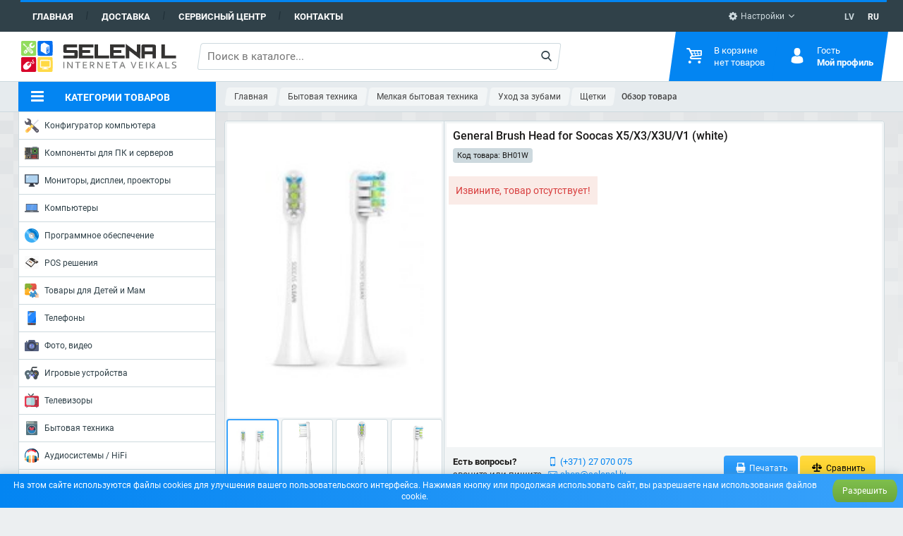

--- FILE ---
content_type: text/html; charset=UTF-8
request_url: https://selenal.lv/ru/203900/general-brush-head-for-soocas-x5x3x3uv1-white
body_size: 316068
content:
<!DOCTYPE html> <html lang="ru"> <head> <base href="https://selenal.lv"> <meta charset="utf-8"> <meta name="viewport" content="width=device-width, initial-scale=1"> <meta name="site-created" content="2018.03.01"> <meta name="theme-color" content="#0385f2"> <meta name="msapplication-navbutton-color" content="#0385f2"> <meta name="apple-mobile-web-app-status-bar-style" content="#0385f2"> <meta name="csrf-token" content="TIAjcvThnz2mGWocfU8pICq8fQsFqeCWIqrdbdpa"> <meta name="format-detection" content="telephone=no"> <meta property="og:description" content="General Brush Head for Soocas X5/X3/X3U/V1 (white)">
<meta property="og:image" content="https://selenal.lv/images/thumb/e95459fa124bba729e43a0a269b9b26e-normal.jpg">
  <title>General Brush Head for Soocas X5/X3/X3U/V1 (white), SIA &quot;SELENA L&quot;</title>  <link rel="canonical" href="https://selenal.lv/ru/203900/general-brush-head-for-soocas-x5x3x3uv1-white">
<link rel="alternate" hreflang="x-default" href="https://selenal.lv/203900/general-brush-head-for-soocas-x5x3x3uv1-white">
<link rel="alternate" hreflang="lv-LV" href="https://selenal.lv/203900/general-brush-head-for-soocas-x5x3x3uv1-white">
<link rel="alternate" hreflang="ru-LV" href="https://selenal.lv/ru/203900/general-brush-head-for-soocas-x5x3x3uv1-white">
<meta name="robots" content="max-image-preview:large"> <link rel="apple-touch-icon" href="https://selenal.lv/apple-touch-icon.png"> <link rel="shortcut icon" href="https://selenal.lv/favicon.ico"> <link rel="preload" href="/css/global.css?id=ca8d14dd84a83214a242accc6d5c8ced" as="style"> <link rel="stylesheet" href="/css/global.css?id=ca8d14dd84a83214a242accc6d5c8ced"> <style>
.badge-1, .badge-1::after {
  color: #ffffff;
  background-color: #29af70;
}
.badge-2, .badge-2::after {
  color: #ffffff;
  background-color: #d80027;
}
.badge-3, .badge-3::after {
  color: #ff0000;
  background-color: #ffff00;
}
.badge-5, .badge-5::after {
  color: #ffff00;
  background-color: #0615d2;
}
.badge-6, .badge-6::after {
  color: #ffffff;
  background-color: #d966d6;
}
.badge-7, .badge-7::after {
  color: #ffffff;
  background-color: #d80027;
}
.badge-8, .badge-8::after {
  color: #ffffff;
  background-color: #83b81a;
}
.badge-9, .badge-9::after {
  color: #ffffff;
  background-color: #d8390e;
}
.badge-10, .badge-10::after {
  color: #ffffff;
  background-color: #00b6d6;
}
.badge-11, .badge-11::after {
  color: #ff0080;
  background-color: #04d5b6;
}
.badge-12, .badge-12::after {
  color: #ff0000;
  background-color: #ffff00;
}
.badge-13, .badge-13::after {
  color: #46af53;
  background-color: #030708;
}
.badge-14, .badge-14::after {
  color: #ffffff;
  background-color: #e0008d;
}
.badge-15, .badge-15::after {
  color: #64ef10;
  background-color: #000000;
}
.badge-16, .badge-16::after {
  color: #fafafa;
  background-color: #45cb20;
}
.badge-17, .badge-17::after {
  color: #000000;
  background-color: #ff9b37;
}
.badge-18, .badge-18::after {
  color: #d60fe6;
  background-color: #70e3ed;
}
</style>  <script async src="https://www.googletagmanager.com/gtag/js?id=G-Q0R78NHW0S"></script> <script>(function(w,d,s,l,i){w[l]=w[l]||[];w[l].push({'gtm.start':new Date().getTime(),event:'gtm.js'});var f=d.getElementsByTagName(s)[0],j=d.createElement(s),dl=l!='dataLayer'?'&l='+l:'';j.async=true;j.src='https://www.googletagmanager.com/gtm.js?id='+i+dl;f.parentNode.insertBefore(j,f); })(window,document,'script','dataLayer','GTM-TW2KWDZ');</script>  <script> !function(f,b,e,v,n,t,s) {if(f.fbq)return;n=f.fbq=function(){n.callMethod? n.callMethod.apply(n,arguments):n.queue.push(arguments)}; if(!f._fbq)f._fbq=n;n.push=n;n.loaded=!0;n.version='2.0'; n.queue=[];t=b.createElement(e);t.async=!0; t.src=v;s=b.getElementsByTagName(e)[0]; s.parentNode.insertBefore(t,s)}(window, document,'script', 'https://connect.facebook.net/en_US/fbevents.js'); fbq('init', '564287733981993'); fbq('track', 'PageView'); </script>  </head> <body> <noscript><iframe src="https://www.googletagmanager.com/ns.html?id=GTM-TN2PT88" height="0" width="0" style="display:none;visibility:hidden"></iframe></noscript> <nav class="global-nav"> <div class="wrap"> <div class="skew"> <ul class="list-inline navbar"> <li><a href="https://selenal.lv/ru">Главная</a></li> <li><a href="https://selenal.lv/ru/delivery-payment">Доставка</a></li> <li><a href="https://service.selenal.lv/" target="_blank" rel="nofollow">Сервисный центр</a></li> <li><a href="https://selenal.lv/ru/page/contacts">Контакты</a></li> </ul> <ul class="list-inline setting"> <li class="dropdown"> <button class="select-tick"><i class="icon ico-tool"></i> Настройки</button> <div class="dropdown-menu hide"> <form class="auto-submit checkbox" action="https://selenal.lv/ru/action/change/vat" method="post"> <input type="hidden" name="_token" value="TIAjcvThnz2mGWocfU8pICq8fQsFqeCWIqrdbdpa"> <strong>Цены:</strong> <label class="nobr"> <input type="checkbox" name="vat" checked> <span class="checkbox-label">без ндс</span> <span class="checkbox-indicator"></span> <span class="checkbox-label">с ндс</span> </label> </form> </div> </li> </ul> <ul class="list-inline language">  <li><a href="https://selenal.lv/203900/general-brush-head-for-soocas-x5x3x3uv1-white">LV</a></li>  <li class="active"><a href="https://selenal.lv/ru/203900/general-brush-head-for-soocas-x5x3x3uv1-white">RU</a></li>  </ul> </div> </div> </nav> <header class="site-header"> <div class="site-header-inner"> <div class="site-header-logo"> <a href="https://selenal.lv/ru"><img src="https://selenal.lv/images/selenal.svg" alt="selenal"></a> </div> <div class="site-header-right"> <div class="search site-header-search"> <form action="https://selenal.lv/ru/search" id="search-form" method="get"> <input type="text" maxlength="1000" name="q" v-model.lazy="keywords" v-debounce="400" @click="open" placeholder="Поиск в каталоге..." value="" autocomplete="off" required>  <div class="search-btn"> <button type="submit" title="Поиск"><span><i class="icon ico-search"></i></span></button> </div> </form> <search-results></search-results> </div>  <div class="site-header-compare"><div id="compare"></div></div>  <ul class="list-inline language">  <li><a href="https://selenal.lv/203900/general-brush-head-for-soocas-x5x3x3uv1-white">LV</a></li>  <li class="active"><a href="https://selenal.lv/ru/203900/general-brush-head-for-soocas-x5x3x3uv1-white">RU</a></li>  </ul> <div class="site-header-nav"> <div class="site-header-nav__item" id="cart"> <div class="item"> <div class="item-icon"> <i class="icon ico-cart"></i> <span class="badge" v-show="total > 0" v-html="total">0</span> </div> <div class="item-text"> <div v-if="total == 0"><span>В корзине <br> нет товаров</span></div> <div v-else class="hidden" v-bind:style="getStyleShow"> <span v-html="getPrice">0</span> <strong class="title">Корзина</strong> </div> </div> <div class="item-dropdown"> <cart-product-list :total="total" :price="price" :products="products" link="https://selenal.lv/ru/cart"></cart-product-list> </div> </div> </div> <div class="site-header-nav__item"> <div class="item"> <div class="item-icon"> <i class="icon ico-user"></i> </div> <div class="item-text">  <span>Гость</span>  <strong class="title">Мой профиль</strong> </div> <div class="item-dropdown">  <ul class="login-nav">  <li><a class="btn btn-block btn-square btn-three btn-small" href="https://selenal.lv/ru/register">Регистрация</a></li> <li><a class="btn btn-block btn-square btn-one btn-small" href="https://selenal.lv/ru/login">Вход</a></li>  </ul> </div> </div> </div> </div> </div> </div> <div class="site-header__bottom"> <div class="site-header-inner"> <div class="site-header__bottom-categories category-dropdown"> <button type="button"> <i class="icon ico-menu"></i> <span>Категории товаров</span> </button> <div class="dropdown-menu hidden"><menu class="categories-menu">  <li> <a href="https://selenal.lv/ru/configurator">  <svg xmlns="http://www.w3.org/2000/svg" xmlns:xlink="http://www.w3.org/1999/xlink" version="1.1" id="Capa_1" x="0px" y="0px" viewBox="0 0 512 512" style="enable-background:new 0 0 512 512;" xml:space="preserve" class="icon">
<path style="fill:#605F6D;" d="M84.25,15.738l55.51,55.509c7.048,7.048,7.048,18.474,0,25.522l-41.264,41.264  c-7.048,7.048-18.474,7.048-25.522,0l-55.51-55.509c-3.802-3.802-10.269-2.044-11.676,3.145  c-10.538,38.866-0.572,82.127,29.944,112.643c33.21,33.209,81.512,42.079,122.819,26.674l240.234,262.702  c24.667,26.974,66.852,27.916,92.699,2.07l0,0c25.969-25.969,24.876-68.396-2.395-92.994L225.788,159.276  c16.692-41.833,8.118-91.403-25.749-125.271C169.523,3.489,126.261-6.477,87.395,4.061C82.206,5.468,80.448,11.936,84.25,15.738z   M463.976,443.954c0,10.614-8.604,19.218-19.218,19.218c-10.614,0-19.218-8.604-19.218-19.218c0-10.614,8.604-19.218,19.218-19.218  C455.372,424.736,463.976,433.34,463.976,443.954z"/>
<g>
	<path style="fill:#53515E;" d="M203.913,135.068l23.137,20.869c14.949-41.109,5.96-88.96-27.011-121.932   c-2.475-2.475-5.043-4.798-7.676-7.002C214.111,59.194,217.958,99.869,203.913,135.068z"/>
	<path style="fill:#53515E;" d="M376.733,463.572l22.053,24.115c24.667,26.974,66.852,27.916,92.699,2.07l0,0   c25.969-25.969,24.876-68.397-2.395-92.994l-8.95-8.072c13.734,24.354,10.387,55.943-10.53,76.859l0,0   C443.763,491.395,401.4,490.547,376.733,463.572"/>
	<path style="fill:#53515E;" d="M158.552,224.985l-21.875-24.207c-38.224,14.256-82.429,7.708-115.132-19.662   c4.096,6.062,8.82,11.828,14.187,17.195C68.942,231.521,117.245,240.391,158.552,224.985"/>
	<path style="fill:#53515E;" d="M305.844,231.483l-20.423,20.423l-13.68-13.68c-8.477-8.477-22.221-8.477-30.698,0l-18.692,18.692   c4.707,12.124,4.688,25.659-0.061,37.769l45.194,49.421c9.882-4.606,20.915-5.929,31.459-3.967   c6.273,1.168,12.718-0.819,17.229-5.331l10.727-10.727c8.477-8.477,8.477-22.22,0-30.697l0,0c-7.555-7.555-7.555-19.805,0-27.36   l8.175-8.176L305.844,231.483z"/>
</g>
<path style="fill:#E9EBF2;" d="M507.549,63.685l-35.127-35.127c-3.379-3.379-9.064-2.52-11.294,1.706l-18.91,35.827l-172.8,172.798  l27.799,27.799l172.8-172.798l35.827-18.911C510.07,72.749,510.928,67.064,507.549,63.685z"/>
<path style="fill:#C7CAD3;" d="M507.549,63.685l-8.868-8.868c0.621,2.961-0.682,6.193-3.628,7.747l-35.827,18.911L286.427,254.273  l-16.196-16.196l-0.812,0.812l27.799,27.799L470.017,93.89l35.827-18.911C510.07,72.749,510.928,67.064,507.549,63.685z"/>
<path style="fill:#FFDC64;" d="M238.502,339.657c14.997-14.997,36.889-18.875,55.467-11.662l18.692-18.692  c8.477-8.477,8.477-22.221,0-30.698l-55.159-55.159c-8.477-8.477-22.221-8.477-30.697,0l-18.692,18.692  c7.213,18.578,3.334,40.47-11.662,55.467s-36.889,18.875-55.467,11.662L41.89,408.361c-23.709,23.709-23.709,62.148,0,85.857l0,0  c23.709,23.709,62.148,23.709,85.857,0l99.094-99.094C219.626,376.547,223.505,354.654,238.502,339.657z"/>
<path style="fill:#FFC850;" d="M312.661,278.605l-13.043-13.043c1.827,7.178-0.044,15.103-5.661,20.72l-18.692,18.692  c-18.577-7.213-40.47-3.334-55.467,11.662c-14.997,14.997-18.876,36.889-11.662,55.467l-99.094,99.094  c-21.631,21.631-55.517,23.516-79.297,5.677c2.917,6.28,6.965,12.163,12.145,17.344c23.709,23.709,62.148,23.709,85.857,0  l99.094-99.094c-7.213-18.578-3.334-40.47,11.662-55.467c14.997-14.997,36.889-18.875,55.467-11.662l18.692-18.692  C321.138,300.826,321.138,287.082,312.661,278.605z"/>
<g>
	<path style="fill:#FF6B5C;" d="M76.979,439.586c-2.071,0-4.142-0.79-5.723-2.37c-3.16-3.161-3.16-8.285,0-11.446l76.667-76.667   c3.161-3.159,8.285-3.159,11.446,0c3.16,3.161,3.16,8.285,0,11.446l-76.667,76.667C81.121,438.796,79.049,439.586,76.979,439.586z"/>
	<path style="fill:#FF6B5C;" d="M105.306,467.913c-2.071,0-4.142-0.79-5.723-2.37c-3.16-3.161-3.16-8.285,0-11.446l76.667-76.667   c3.161-3.159,8.285-3.159,11.446,0c3.16,3.161,3.16,8.285,0,11.446l-76.667,76.667   C109.448,467.123,107.376,467.913,105.306,467.913z"/>
</g>
</svg>  Конфигуратор компьютера </a>   <div class="sub-menu"> <div class="sub-menu__content clearfix"> <div class="sub-menu__group"><menu>  <li class=""><a href="https://selenal.lv/ru/configurator/custom">Собрать свой компьютер</a></li>   <li class=""><a href="https://selenal.lv/ru/configurator?#custom">Пользовательские сборки ПК</a></li>   </menu> </div> </div> </div>  </li>  <li> <a href="https://selenal.lv/ru/pc-and-servers-components">  <svg xmlns="http://www.w3.org/2000/svg" xmlns:xlink="http://www.w3.org/1999/xlink" version="1.1" x="0px" y="0px" viewBox="0 0 58 58" style="enable-background:new 0 0 58 58;" xml:space="preserve" class="icon">
<path style="fill:#5E5E60;" d="M0,6.5v4h3c0.552,0,1,0.447,1,1s-0.448,1-1,1H0v1h3c0.552,0,1,0.447,1,1s-0.448,1-1,1H0v1h3  c0.552,0,1,0.447,1,1s-0.448,1-1,1H0v20h3c0.552,0,1,0.447,1,1s-0.448,1-1,1H0v1h3c0.552,0,1,0.447,1,1s-0.448,1-1,1H0v1h3  c0.552,0,1,0.447,1,1s-0.448,1-1,1H0v1h3c0.552,0,1,0.447,1,1s-0.448,1-1,1H0v1h3c0.552,0,1,0.447,1,1s-0.448,1-1,1H0v2h58v-48H0z"/>
<path style="fill:#F3CC6D;" d="M4,39.5c0-0.553-0.448-1-1-1H0v2h3C3.552,40.5,4,40.053,4,39.5z"/>
<path style="fill:#F3CC6D;" d="M4,42.5c0-0.553-0.448-1-1-1H0v2h3C3.552,43.5,4,43.053,4,42.5z"/>
<path style="fill:#F3CC6D;" d="M4,45.5c0-0.553-0.448-1-1-1H0v2h3C3.552,46.5,4,46.053,4,45.5z"/>
<path style="fill:#F3CC6D;" d="M4,48.5c0-0.553-0.448-1-1-1H0v2h3C3.552,49.5,4,49.053,4,48.5z"/>
<path style="fill:#F3CC6D;" d="M4,51.5c0-0.553-0.448-1-1-1H0v2h3C3.552,52.5,4,52.053,4,51.5z"/>
<path style="fill:#F3CC6D;" d="M4,11.5c0-0.553-0.448-1-1-1H0v2h3C3.552,12.5,4,12.053,4,11.5z"/>
<path style="fill:#F3CC6D;" d="M4,14.5c0-0.553-0.448-1-1-1H0v2h3C3.552,15.5,4,15.053,4,14.5z"/>
<path style="fill:#F3CC6D;" d="M4,17.5c0-0.553-0.448-1-1-1H0v2h3C3.552,18.5,4,18.053,4,17.5z"/>
<circle style="fill:#E7ECED;" cx="27" cy="24.5" r="1"/>
<circle style="fill:#F3CC6D;" cx="27" cy="27.5" r="1"/>
<circle style="fill:#F3CC6D;" cx="27" cy="30.5" r="1"/>
<circle style="fill:#F3CC6D;" cx="27" cy="15.5" r="1"/>
<circle style="fill:#E7ECED;" cx="24" cy="17.5" r="1"/>
<circle style="fill:#E7ECED;" cx="24" cy="21.5" r="1"/>
<circle style="fill:#F3CC6D;" cx="55" cy="17.5" r="1"/>
<circle style="fill:#F3CC6D;" cx="55" cy="24.5" r="1"/>
<circle style="fill:#E7ECED;" cx="18" cy="38.5" r="1"/>
<circle style="fill:#E7ECED;" cx="15" cy="38.5" r="1"/>
<circle style="fill:#F3CC6D;" cx="12" cy="38.5" r="1"/>
<circle style="fill:#F3CC6D;" cx="3" cy="26.5" r="1"/>
<circle style="fill:#F3CC6D;" cx="3" cy="29.5" r="1"/>
<circle style="fill:#F3CC6D;" cx="3" cy="32.5" r="1"/>
<circle style="fill:#F3CC6D;" cx="27" cy="18.5" r="1"/>
<circle style="fill:#E7ECED;" cx="27" cy="21.5" r="1"/>
<path style="fill:#28812F;" d="M50.291,30.5H33.709C32.765,30.5,32,29.735,32,28.791V12.209c0-0.944,0.765-1.709,1.709-1.709h16.581  c0.944,0,1.709,0.765,1.709,1.709v16.581C52,29.735,51.235,30.5,50.291,30.5z"/>
<rect x="32" y="3.5" style="fill:#546A79;" width="4" height="3"/>
<rect x="36" y="3.5" style="fill:#38454F;" width="4" height="3"/>
<rect x="40" y="3.5" style="fill:#546A79;" width="4" height="3"/>
<rect x="44" y="3.5" style="fill:#38454F;" width="4" height="3"/>
<rect x="48" y="3.5" style="fill:#546A79;" width="4" height="3"/>
<path style="fill:#BFA380;" d="M54,37.5h-2c-0.553,0-1-0.447-1-1s0.447-1,1-1h2c0.553,0,1,0.447,1,1S54.553,37.5,54,37.5z"/>
<path style="fill:#BFA380;" d="M54,41.5h-2c-0.553,0-1-0.447-1-1s0.447-1,1-1h2c0.553,0,1,0.447,1,1S54.553,41.5,54,41.5z"/>
<g>
	<path style="fill:#8F8F99;" d="M24,37.5h2c0.552,0,1-0.447,1-1s-0.448-1-1-1h-2c-0.552,0-1,0.447-1,1S23.448,37.5,24,37.5z"/>
	<path style="fill:#8F8F99;" d="M26,39.5h-2c-0.552,0-1,0.447-1,1s0.448,1,1,1h2c0.552,0,1-0.447,1-1S26.552,39.5,26,39.5z"/>
	<path style="fill:#8F8F99;" d="M26,43.5h-2c-0.552,0-1,0.447-1,1s0.448,1,1,1h2c0.552,0,1-0.447,1-1S26.552,43.5,26,43.5z"/>
	<path style="fill:#8F8F99;" d="M26,47.5h-2c-0.552,0-1,0.447-1,1s0.448,1,1,1h2c0.552,0,1-0.447,1-1S26.552,47.5,26,47.5z"/>
</g>
<path style="fill:#BFA380;" d="M54,45.5h-2c-0.553,0-1-0.447-1-1s0.447-1,1-1h2c0.553,0,1,0.447,1,1S54.553,45.5,54,45.5z"/>
<path style="fill:#BFA380;" d="M54,49.5h-2c-0.553,0-1-0.447-1-1s0.447-1,1-1h2c0.553,0,1,0.447,1,1S54.553,49.5,54,49.5z"/>
<path style="fill:#F3CC6D;" d="M20,45.5h-2c-0.552,0-1-0.447-1-1s0.448-1,1-1h2c0.552,0,1,0.447,1,1S20.552,45.5,20,45.5z"/>
<path style="fill:#F3CC6D;" d="M20,48.5h-2c-0.552,0-1-0.447-1-1s0.448-1,1-1h2c0.552,0,1,0.447,1,1S20.552,48.5,20,48.5z"/>
<path style="fill:#F3CC6D;" d="M12,45.5h-2c-0.552,0-1-0.447-1-1s0.448-1,1-1h2c0.552,0,1,0.447,1,1S12.552,45.5,12,45.5z"/>
<path style="fill:#F3CC6D;" d="M12,48.5h-2c-0.552,0-1-0.447-1-1s0.448-1,1-1h2c0.552,0,1,0.447,1,1S12.552,48.5,12,48.5z"/>
<path style="fill:#38454F;" d="M10,26.5c-0.552,0-1-0.447-1-1v-2c0-0.553,0.448-1,1-1s1,0.447,1,1v2C11,26.053,10.552,26.5,10,26.5z  "/>
<path style="fill:#38454F;" d="M18,32.5c-0.552,0-1-0.447-1-1v-2c0-0.553,0.448-1,1-1s1,0.447,1,1v2C19,32.053,18.552,32.5,18,32.5z  "/>
<rect x="7" y="29.5" style="fill:#333331;" width="5" height="5"/>
<rect x="37" y="15.5" style="fill:#333331;" width="10" height="10"/>
<g>
	<rect x="38" y="12.5" style="fill:#BFA380;" width="2" height="3"/>
	<rect x="41" y="12.5" style="fill:#BFA380;" width="2" height="3"/>
	<rect x="44" y="12.5" style="fill:#BFA380;" width="2" height="3"/>
	<rect x="38" y="25.5" style="fill:#BFA380;" width="2" height="3"/>
	<rect x="41" y="25.5" style="fill:#BFA380;" width="2" height="3"/>
	<rect x="44" y="25.5" style="fill:#BFA380;" width="2" height="3"/>
	<rect x="47" y="16.5" style="fill:#BFA380;" width="3" height="2"/>
	<rect x="47" y="19.5" style="fill:#BFA380;" width="3" height="2"/>
	<rect x="47" y="22.5" style="fill:#BFA380;" width="3" height="2"/>
	<rect x="34" y="16.5" style="fill:#BFA380;" width="3" height="2"/>
	<rect x="34" y="19.5" style="fill:#BFA380;" width="3" height="2"/>
	<rect x="34" y="22.5" style="fill:#BFA380;" width="3" height="2"/>
</g>
<rect x="16" y="6.5" style="fill:#353A37;" width="4" height="23"/>
<rect x="8" y="6.5" style="fill:#353A37;" width="4" height="17"/>
<rect x="12" y="42.5" style="fill:#333331;" width="6" height="7"/>
<rect x="26" y="42.5" style="fill:#38454F;" width="26" height="4"/>
<rect x="26" y="38.5" style="fill:#DD352E;" width="26" height="4"/>
<rect x="26" y="46.5" style="fill:#DD352E;" width="2" height="4"/>
<rect x="30" y="46.5" style="fill:#DD352E;" width="18" height="4"/>
<rect x="50" y="46.5" style="fill:#DD352E;" width="2" height="4"/>
<rect x="30" y="34.5" style="fill:#38454F;" width="18" height="4"/>
<rect x="50" y="34.5" style="fill:#38454F;" width="2" height="4"/>
<rect x="26" y="34.5" style="fill:#38454F;" width="2" height="4"/>
<g>
	<polygon style="fill:#283238;" points="28,38.5 28,46.5 28,50.5 30,50.5 30,46.5 30,38.5 30,34.5 28,34.5  "/>
	<polygon style="fill:#283238;" points="48,34.5 48,38.5 48,46.5 48,50.5 50,50.5 50,46.5 50,38.5 50,34.5  "/>
</g>
<path style="fill:#CBD4D8;" d="M27,4.5c0-0.553-0.448-1-1-1s-1,0.447-1,1v2h2V4.5z"/>
<path style="fill:#CBD4D8;" d="M30,4.5c0-0.553-0.448-1-1-1s-1,0.447-1,1v2h2V4.5z"/>
<path style="fill:#CBD4D8;" d="M56,4.5c0-0.553-0.447-1-1-1s-1,0.447-1,1v2h2V4.5z"/>
</svg>  Компоненты для ПК и серверов </a>   <div class="sub-menu"> <div class="sub-menu__content clearfix"> <div class="sub-menu__group"><menu>  <li class=""><a href="https://selenal.lv/ru/pc-and-servers-components/cpu">Центральный процессор</a></li>   <li class=""><a href="https://selenal.lv/ru/pc-and-servers-components/motherboards">Материнские платы</a></li>   <li class=""><a href="https://selenal.lv/ru/pc-and-servers-components/ram">Оперативная память </a></li>   <li class=""><a href="https://selenal.lv/ru/pc-and-servers-components/ssd">Твердотельные накопители (SSD)</a></li>   <li class=""><a href="https://selenal.lv/ru/pc-and-servers-components/hard-drive-disc-hdd">Жесткие диски (HDD)</a></li>   <li class=""><a href="https://selenal.lv/ru/pc-and-servers-components/vga-cards">Видеоадаптеры</a></li>   <li class=""><a href="https://selenal.lv/ru/pc-and-servers-components/cases">Корпусы</a></li>  </menu></div><div class="sub-menu__group"><menu>   <li class=""><a href="https://selenal.lv/ru/pc-and-servers-components/psu">Блок питания</a></li>   <li class=""><a href="https://selenal.lv/ru/pc-and-servers-components/cooling">Охлаждение</a></li>   <li class="sub"><a href="https://selenal.lv/ru/pc-and-servers-components/cooling/cpu-cooling">Охлаждение процессора</a></li>   <li class="sub"><a href="https://selenal.lv/ru/pc-and-servers-components/cooling/case-fansvga-fans">Кулеры для корпусов\видеокарт</a></li>   <li class="sub"><a href="https://selenal.lv/ru/pc-and-servers-components/cooling/thermal-grease">Термопаста / Аксессуары</a></li>   <li class=""><a href="https://selenal.lv/ru/pc-and-servers-components/accessories-7">Аксессуары</a></li>   <li class="sub"><a href="https://selenal.lv/ru/pc-and-servers-components/accessories-7/keyboards">Клавиатуры</a></li>  </menu></div><div class="sub-menu__group"><menu>   <li class="sub"><a href="https://selenal.lv/ru/pc-and-servers-components/accessories-7/mouse">Мышки</a></li>   <li class="sub"><a href="https://selenal.lv/ru/pc-and-servers-components/accessories-7/mouse-pads">Коврики для мыши</a></li>   <li class="sub"><a href="https://selenal.lv/ru/pc-and-servers-components/accessories-7/pc-internal-cables">Кабели</a></li>   <li class="sub"><a href="https://selenal.lv/ru/pc-and-servers-components/accessories-7/controllersadapters">Контролеры/Адаптеры</a></li>   <li class="sub"><a href="https://selenal.lv/ru/pc-and-servers-components/accessories-7/piederumi-klaviaturam">Принадлежности для клавиатур</a></li>   <li class=""><a href="https://selenal.lv/ru/pc-and-servers-components/odd">Оптические приводы</a></li>   <li class=""><a href="https://selenal.lv/ru/pc-and-servers-components/soundcards">Звуковые карты</a></li>   </menu> </div> </div> </div>  </li>  <li> <a href="https://selenal.lv/ru/monitors-displays-projectors">  <svg xmlns="http://www.w3.org/2000/svg" viewBox="0 0 512 512" class="icon"><path d="M349.131 481.103H162.869c-9.746.018-17.664-7.874-17.673-17.629 0-3.072.794-6.1 2.313-8.766l15.095-26.483c3.134-5.526 9.004-8.934 15.36-8.916h25.07v26.483h105.931V419.31h25.07c6.356-.018 12.226 3.39 15.36 8.916l15.095 26.483c4.829 8.466 1.88 19.253-6.594 24.082-2.665 1.518-5.693 2.321-8.765 2.312z" fill="#464f5d"/><path d="M194.207 357.517h123.586v88.276c0 4.873-3.955 8.828-8.828 8.828H203.034c-4.873 0-8.828-3.955-8.828-8.828v-88.276h.001z" fill="#2c2f38"/><path d="M494.345 30.897H17.655C7.901 30.897 0 38.797 0 48.552V348.69c0 9.754 7.901 17.655 17.655 17.655h353.103l15.219 30.429c1.492 2.993 4.555 4.882 7.892 4.882h68.537c3.346 0 6.4-1.889 7.892-4.882l15.219-30.429h8.828c9.754 0 17.655-7.901 17.655-17.655V48.552c0-9.755-7.901-17.655-17.655-17.655z" fill="#464f5d"/><path d="M476.69 75.034v247.172c0 4.873-3.955 8.828-8.828 8.828H44.138c-4.873 0-8.828-3.955-8.828-8.828V75.034c0-4.873 3.955-8.828 8.828-8.828h423.724c4.873.001 8.828 3.956 8.828 8.828z" fill="#b0d3f0"/><g fill="#2c2f38"><path d="M406.069 375.172c-.565-.018-1.13-.079-1.677-.177-.583-.088-1.148-.265-1.668-.53-.565-.194-1.103-.459-1.598-.794-.459-.327-.9-.68-1.315-1.059-.794-.847-1.43-1.836-1.854-2.913-.45-1.059-.689-2.198-.706-3.354.018-2.339.927-4.59 2.56-6.268l1.315-1.059c.494-.335 1.033-.6 1.598-.794.521-.265 1.086-.441 1.668-.53 1.103-.221 2.251-.221 3.354 0 .583.079 1.156.256 1.677.53.565.194 1.095.459 1.589.794.441.353.892.706 1.324 1.059.353.441.706.883 1.059 1.324.335.494.6 1.024.794 1.589.256.503.433 1.033.53 1.589.106.583.168 1.174.185 1.766-.018 1.156-.256 2.295-.706 3.354-.45 1.068-1.077 2.057-1.854 2.913-.424.38-.865.733-1.324 1.059-.494.335-1.024.6-1.589.794-.53.265-1.095.441-1.677.53-.564.098-1.12.16-1.685.177zM450.207 375.172h-8.828c-4.873 0-8.828-3.955-8.828-8.828s3.955-8.828 8.828-8.828h8.828c4.873 0 8.828 3.955 8.828 8.828s-3.955 8.828-8.828 8.828z"/></g><g fill="#fff"><path d="M70.621 128c-4.873 0-8.828-3.955-8.828-8.828 0-2.339.927-4.582 2.586-6.241l17.655-17.655c3.478-3.416 9.066-3.363 12.482.115 3.372 3.434 3.372 8.934 0 12.367l-17.655 17.655c-1.65 1.66-3.901 2.587-6.24 2.587zM88.276 163.31c-4.873 0-8.828-3.955-8.828-8.828 0-2.339.927-4.582 2.586-6.241L135 95.276c3.478-3.416 9.066-3.363 12.482.115 3.372 3.434 3.372 8.934 0 12.367l-52.966 52.966c-1.65 1.659-3.901 2.586-6.24 2.586z"/></g></svg>  Мониторы, дисплеи, проекторы </a>   <div class="sub-menu"> <div class="sub-menu__content clearfix"> <div class="sub-menu__group"><menu>  <li class=""><a href="https://selenal.lv/ru/monitors-displays-projectors/monitors">Мониторы</a></li>   <li class=""><a href="https://selenal.lv/ru/monitors-displays-projectors/large-displays-signage">Коммерческие дисплеи</a></li>   <li class=""><a href="https://selenal.lv/ru/monitors-displays-projectors/projectors">Проекторы</a></li>   <li class=""><a href="https://selenal.lv/ru/monitors-displays-projectors/projectors-screens-and-boards">Экраны для проекторов и интерактивные доски</a></li>  </menu></div><div class="sub-menu__group"><menu>   <li class=""><a href="https://selenal.lv/ru/monitors-displays-projectors/accessories-5">Аксессуары</a></li>   <li class="sub"><a href="https://selenal.lv/ru/monitors-displays-projectors/accessories-5/presenters">Presenters</a></li>   <li class="sub"><a href="https://selenal.lv/ru/monitors-displays-projectors/accessories-5/mounts-for-screens-and-projectors">Крепления для экранов и проекторов</a></li>   <li class="sub"><a href="https://selenal.lv/ru/monitors-displays-projectors/accessories-5/privacy-and-bluelight-filter">Фильтры для мониторов</a></li>   </menu> </div> </div> </div>  </li>  <li> <a href="https://selenal.lv/ru/computers">  <svg xmlns="http://www.w3.org/2000/svg" viewBox="0 0 511.997 511.997" class="icon"><path fill="#5d9cec" d="M55.328 115.338h400.86v220.66H55.328z"/><path d="M447.996 101.339H63.999c-11.781 0-21.336 9.555-21.336 21.336v266.671H469.34V122.675c0-11.781-9.563-21.336-21.344-21.336zm0 277.319H63.999V122.675h383.997v255.983z" fill="#434a54"/><path d="M511.996 389.346c0 11.78-9.562 21.312-21.344 21.312H21.335C9.546 410.658 0 401.127 0 389.346v-32h511.997v32h-.001z" fill="#656d78"/><path fill="#434a54" d="M51.518 335.998h404.66v21.344H51.518z"/><path opacity=".1" fill="#fff" d="M274.654 336.002h-82.656l64-213.327h82.656z"/><path d="M303.998 357.346H197.334v10.656c0 5.906 4.773 10.656 10.664 10.656h96c5.891 0 10.656-4.75 10.656-10.656v-10.656h-10.656z" fill="#aab2bc"/></svg>  Компьютеры </a>   <div class="sub-menu"> <div class="sub-menu__content clearfix"> <div class="sub-menu__group"><menu>  <li class=""><a href="https://selenal.lv/ru/computers/notebooks">Ноутбуки</a></li>   <li class=""><a href="https://selenal.lv/ru/computers/desktop-pcs">Настольные ПК</a></li>   <li class=""><a href="https://selenal.lv/ru/computers/repair-notebooks">Восстановленные ноутбуки</a></li>   <li class=""><a href="https://selenal.lv/ru/computers/tablets">Планшеты</a></li>   <li class=""><a href="https://selenal.lv/ru/computers/e-readers">Электронные книги</a></li>   <li class=""><a href="https://selenal.lv/ru/computers/accessories-3">Аксессуары</a></li>   <li class="sub"><a href="https://selenal.lv/ru/computers/accessories-3/bags-and-covers-1">Сумки и чехлы</a></li>   <li class="sub"><a href="https://selenal.lv/ru/computers/accessories-3/stravas-adapteri">Блоки питания</a></li>  </menu></div><div class="sub-menu__group"><menu>   <li class="sub"><a href="https://selenal.lv/ru/computers/accessories-3/notebook-batteries">Аккумуляторы для ноутбуков</a></li>   <li class="sub"><a href="https://selenal.lv/ru/computers/accessories-3/notebooks-accessories-and-cooling">Аксессуары и охлаждение для ноутбуков</a></li>   <li class="sub"><a href="https://selenal.lv/ru/computers/accessories-3/adapters">Компьютерные адаптеры</a></li>   <li class="sub"><a href="https://selenal.lv/ru/computers/accessories-3/pcusblan-cables">PC/USB/LAN кабели</a></li>   <li class="sub"><a href="https://selenal.lv/ru/computers/accessories-3/usb-hub">USB хабы</a></li>   <li class="sub"><a href="https://selenal.lv/ru/computers/accessories-3/warranty-extentions">Увеличение срока гарантии</a></li>   <li class="sub"><a href="https://selenal.lv/ru/computers/accessories-3/docking">Док станции</a></li>   </menu> </div> </div> </div>  </li>  <li> <a href="https://selenal.lv/ru/software">  <svg xmlns="http://www.w3.org/2000/svg" viewBox="0 0 512 512" class="icon"><path d="M256 0c-47.089 0-91.209 12.714-129.114 34.896L79.412 141.061l143.912 85.652c8.034-8.959 19.695-14.599 32.676-14.599 24.237 0 43.886 19.648 43.886 43.886 0 12.81-5.491 24.336-14.245 32.358l95.225 143.707 96.238-46.951C499.287 347.209 512 303.089 512 256 512 114.615 397.385 0 256 0z" fill="#027acd"/><g fill="#3eaff5"><path d="M287.031 287.031c-7.941 7.942-18.913 12.854-31.031 12.854-24.237 0-43.886-19.648-43.886-43.886 0-12.119 4.912-23.09 12.854-31.031L90.645 90.645l-55.748 36.241C12.713 164.791 0 208.911 0 256c0 141.385 114.615 256 256 256 47.089 0 91.209-12.714 129.114-34.896l37.809-54.181-135.892-135.892z"/><path d="M126.894 34.91a257.028 257.028 0 00-51.902 40.082l49.003 104.185 98.78 48.17c8.048-9.324 19.942-15.233 33.225-15.233 24.237 0 43.886 19.648 43.886 43.886 0 13.107-5.753 24.864-14.864 32.906l52.828 96.313 99.158 51.789a256.99 256.99 0 0040.082-51.903L126.894 34.91z"/></g><path d="M287.031 287.031c-7.941 7.942-18.913 12.854-31.031 12.854-24.237 0-43.886-19.648-43.886-43.886 0-12.119 4.912-23.09 12.854-31.031L74.992 74.992a256.99 256.99 0 00-40.082 51.903L385.105 477.09a257.035 257.035 0 0051.903-40.082L287.031 287.031z" fill="#7acdff"/><path d="M485.878 256h-31.347c0-109.471-89.06-198.531-198.531-198.531V26.122c126.755 0 229.878 103.122 229.878 229.878z" fill="#3eaff5"/><path d="M256 147.355c-30.001 0-57.163 12.161-76.824 31.821l7.512 56.783 45.008-4.263c6.22-6.22 14.812-10.067 24.304-10.067 18.983 0 34.371 15.388 34.371 34.371 0 9.491-3.847 18.084-10.067 24.304l1.818 47.623 50.702 4.896c19.661-19.661 31.821-46.822 31.821-76.824 0-60.002-48.642-108.644-108.645-108.644z" fill="#b4b4b4"/><path d="M256 290.371c-18.983 0-34.371-15.388-34.371-34.371 0-9.491 3.847-18.084 10.067-24.304l-52.52-52.52c-19.661 19.661-31.821 46.822-31.821 76.824 0 60.003 48.642 108.645 108.645 108.645 30.001 0 57.163-12.161 76.824-31.821l-52.52-52.52c-6.22 6.22-14.813 10.067-24.304 10.067z" fill="#e0e0e0"/></svg>  Программное обеспечение </a>   <div class="sub-menu"> <div class="sub-menu__content clearfix"> <div class="sub-menu__group"><menu>  <li class=""><a href="https://selenal.lv/ru/software/operating-systems">Операционные системы</a></li>   <li class=""><a href="https://selenal.lv/ru/software/applications">Приложения</a></li>   <li class=""><a href="https://selenal.lv/ru/software/anti-virus-and-security">Антивирус и защита</a></li>   <li class=""><a href="https://selenal.lv/ru/software/server-software">Программное обеспечение сервера</a></li>   </menu> </div> </div> </div>  </li>  <li> <a href="https://selenal.lv/ru/pos-solutions">  <svg xmlns="http://www.w3.org/2000/svg" xmlns:xlink="http://www.w3.org/1999/xlink" id="svg" version="1.1" width="400" height="363.6363636363636" viewBox="0, 0, 400,363.6363636363636" class="icon"><g id="svgg"><path id="path0" d="M189.328 52.679 C 188.449 53.025,188.818 53.314,192.452 55.117 C 194.366 56.067,195.149 56.633,194.896 56.885 C 194.644 57.138,194.325 57.116,193.899 56.816 C 193.555 56.574,192.604 56.054,191.787 55.661 C 190.969 55.267,190.090 54.692,189.833 54.382 C 189.576 54.072,189.160 53.818,188.909 53.818 C 188.658 53.818,188.243 53.565,187.987 53.257 C 186.906 51.955,184.555 53.325,173.455 61.722 L 171.818 62.960 166.727 62.768 C 163.927 62.662,160.000 62.467,158.000 62.334 C 154.288 62.088,150.680 62.650,148.341 63.838 C 147.828 64.099,145.374 66.400,142.886 68.951 C 140.399 71.503,134.108 77.938,128.906 83.250 C 123.705 88.563,117.078 95.358,114.179 98.350 C 111.281 101.343,105.304 107.479,100.897 111.987 C 96.490 116.494,90.354 122.794,87.261 125.988 C 84.167 129.181,78.116 135.399,73.814 139.806 C 69.512 144.213,63.702 150.186,60.905 153.080 C 58.107 155.974,51.657 162.557,46.571 167.710 C 41.485 172.862,37.230 177.226,37.116 177.406 C 37.002 177.587,33.230 181.534,28.734 186.179 C 19.674 195.538,20.081 195.054,18.976 197.776 C 16.875 202.952,17.713 204.364,27.091 211.453 C 30.091 213.720,35.000 217.436,38.000 219.709 C 41.000 221.982,47.464 226.872,52.364 230.576 C 61.347 237.367,64.003 239.382,66.000 240.921 C 66.600 241.384,67.909 242.377,68.909 243.129 C 69.909 243.880,72.036 245.499,73.636 246.725 C 78.195 250.221,85.397 255.693,92.727 261.231 C 103.316 269.231,112.545 276.237,117.091 279.725 C 119.391 281.490,124.470 285.355,128.377 288.314 C 132.285 291.272,135.803 293.956,136.195 294.277 C 136.588 294.599,137.727 295.477,138.727 296.228 C 142.439 299.019,152.640 306.753,155.455 308.911 C 157.055 310.138,159.182 311.754,160.182 312.504 C 161.182 313.253,162.245 314.062,162.545 314.301 C 162.845 314.541,165.873 316.845,169.273 319.421 C 172.673 321.998,175.594 324.343,175.765 324.633 C 178.081 328.571,187.022 326.383,192.038 320.650 C 193.313 319.193,195.198 317.100,196.226 316.000 C 197.255 314.900,198.796 313.182,199.652 312.182 C 200.508 311.182,202.471 308.973,204.015 307.273 C 205.559 305.573,209.315 301.400,212.362 298.000 C 215.409 294.600,219.167 290.427,220.712 288.727 C 222.258 287.027,224.224 284.818,225.080 283.818 C 225.937 282.818,227.558 281.008,228.683 279.795 C 229.807 278.582,232.445 275.645,234.545 273.267 C 238.660 268.610,240.712 266.321,245.319 261.252 C 246.944 259.463,248.855 257.303,249.566 256.451 C 250.276 255.599,251.671 254.045,252.665 252.997 C 253.658 251.948,255.073 250.355,255.808 249.455 C 256.544 248.555,257.338 247.655,257.573 247.455 C 257.808 247.255,259.227 245.700,260.726 244.000 C 265.616 238.456,266.991 237.120,268.229 236.712 C 268.900 236.490,269.574 236.085,269.728 235.811 C 269.881 235.536,271.336 233.865,272.962 232.097 C 274.587 230.329,276.381 228.316,276.950 227.623 C 277.519 226.930,278.829 225.464,279.862 224.364 C 280.894 223.264,282.203 221.791,282.771 221.091 C 283.339 220.391,284.054 219.573,284.359 219.273 C 284.665 218.973,285.972 217.500,287.265 216.000 C 288.557 214.500,290.627 212.209,291.864 210.909 C 293.101 209.609,294.578 207.973,295.147 207.273 C 295.716 206.573,296.468 205.683,296.818 205.295 C 297.168 204.907,297.455 204.376,297.455 204.113 C 297.455 203.238,298.415 203.619,301.759 205.818 C 303.584 207.018,305.156 208.000,305.254 208.000 C 305.352 208.000,306.542 208.717,307.898 209.592 C 325.495 220.955,327.002 221.194,337.455 214.268 C 340.555 212.214,343.582 210.266,344.182 209.939 C 344.782 209.612,352.555 204.498,361.455 198.574 C 370.355 192.649,378.435 187.397,379.411 186.901 C 383.021 185.068,388.613 178.924,388.159 177.290 C 388.023 176.802,388.062 176.703,388.272 177.002 C 388.500 177.329,388.757 177.110,389.177 176.229 C 389.589 175.365,389.649 174.885,389.379 174.615 C 389.162 174.399,389.117 173.942,389.274 173.570 C 389.523 172.985,389.585 173.013,389.819 173.818 C 389.964 174.318,390.007 172.764,389.914 170.364 C 389.703 164.914,389.191 164.187,385.818 164.553 C 383.833 164.768,377.808 165.124,364.545 165.810 C 360.745 166.007,355.100 166.339,352.000 166.549 C 348.900 166.758,342.807 167.085,338.461 167.275 C 334.114 167.464,330.126 167.728,329.598 167.860 C 321.499 169.893,314.056 186.762,320.223 189.106 C 321.018 189.409,328.212 189.065,335.818 188.362 C 338.018 188.159,342.273 187.835,345.273 187.644 C 348.273 187.452,352.118 187.126,353.818 186.919 C 355.518 186.712,359.527 186.385,362.727 186.192 C 373.619 185.535,379.734 184.859,381.091 184.161 C 381.591 183.904,382.962 182.831,384.139 181.775 C 385.315 180.720,386.052 180.235,385.775 180.697 C 385.124 181.786,383.010 184.000,382.620 184.000 C 382.455 184.000,382.002 184.286,381.614 184.636 C 380.203 185.910,378.935 186.161,370.182 186.903 C 365.282 187.318,359.636 187.816,357.636 188.010 C 355.636 188.204,351.055 188.529,347.455 188.733 C 343.855 188.937,338.045 189.432,334.545 189.832 C 327.713 190.613,320.026 190.780,318.889 190.171 C 316.747 189.025,316.125 183.014,317.843 180.070 C 318.230 179.409,318.545 178.555,318.545 178.172 C 318.545 175.774,324.030 169.089,327.585 167.154 C 329.583 166.067,330.320 165.969,340.364 165.455 C 344.064 165.265,349.873 164.944,353.273 164.742 C 376.946 163.329,388.141 162.857,388.974 163.236 C 390.106 163.752,391.255 166.288,391.265 168.294 C 391.270 169.244,391.416 169.773,391.636 169.636 C 392.403 169.163,392.027 165.695,390.967 163.453 C 388.647 158.550,385.390 156.100,369.818 147.545 C 368.918 147.050,364.316 144.496,359.592 141.868 C 354.308 138.930,350.611 137.091,349.986 137.091 C 349.427 137.091,349.071 136.990,349.195 136.866 C 349.531 136.529,348.755 135.911,346.727 134.904 C 345.727 134.407,344.855 133.877,344.788 133.727 C 344.562 133.219,343.273 133.451,343.273 134.000 C 343.273 134.303,342.949 134.545,342.545 134.545 C 341.650 134.545,341.619 134.231,342.455 133.596 C 342.992 133.188,342.906 133.180,341.901 133.548 C 340.971 133.889,340.556 133.886,339.997 133.537 C 339.050 132.945,338.550 132.974,337.786 133.665 C 337.296 134.109,336.985 134.151,336.418 133.847 C 335.472 133.341,335.273 133.353,335.273 133.914 C 335.273 134.397,337.886 135.738,339.030 135.843 C 340.028 135.934,340.763 136.808,340.373 137.440 C 340.093 137.892,339.927 137.865,339.258 137.259 C 338.556 136.624,337.859 136.540,332.781 136.475 C 326.364 136.393,323.941 136.189,322.927 135.646 C 321.809 135.048,321.372 135.214,322.077 135.970 C 322.853 136.801,347.975 151.254,348.691 151.281 C 348.811 151.285,349.318 151.611,349.818 152.005 C 351.206 153.099,350.249 153.443,345.818 153.444 C 343.718 153.444,337.500 153.639,332.000 153.877 L 322.000 154.310 319.273 152.662 C 316.937 151.249,312.247 148.514,308.139 146.169 C 307.516 145.813,305.904 144.852,304.557 144.033 C 303.210 143.215,302.058 142.545,301.997 142.545 C 301.936 142.545,300.193 141.539,298.125 140.309 C 292.469 136.947,292.024 136.693,289.273 135.262 C 287.873 134.534,283.972 132.275,280.605 130.242 C 277.238 128.209,274.400 126.545,274.298 126.545 C 274.196 126.545,273.678 126.237,273.147 125.861 C 272.616 125.484,271.609 124.853,270.909 124.458 C 270.209 124.064,268.164 122.891,266.364 121.852 C 264.564 120.812,262.855 119.836,262.567 119.682 C 260.638 118.652,261.911 118.545,276.186 118.545 L 290.615 118.545 292.671 119.700 C 293.802 120.335,295.545 121.295,296.545 121.834 C 299.369 123.354,302.171 124.895,309.515 128.965 C 313.249 131.034,316.493 132.727,316.724 132.727 C 317.522 132.727,316.903 131.486,315.998 131.274 C 315.426 131.140,315.048 130.765,314.975 130.258 C 314.911 129.816,314.642 129.455,314.377 129.455 C 314.113 129.455,313.814 129.242,313.715 128.982 C 313.555 128.567,309.299 125.963,302.007 121.818 C 300.776 121.118,299.242 120.128,298.599 119.618 L 297.430 118.690 302.911 118.633 L 308.393 118.576 311.543 120.197 C 313.276 121.089,314.850 121.818,315.040 121.818 C 315.746 121.818,313.952 120.267,312.636 119.740 C 311.225 119.174,310.775 118.182,311.931 118.182 C 313.049 118.182,320.104 121.239,323.636 123.255 C 325.702 124.433,329.208 125.842,329.733 125.704 C 330.306 125.554,330.303 125.535,329.702 125.497 C 329.338 125.474,328.336 124.970,327.475 124.378 C 326.615 123.786,325.826 123.386,325.723 123.489 C 325.620 123.592,325.117 123.289,324.605 122.815 C 324.094 122.340,322.889 121.557,321.928 121.073 C 320.968 120.589,319.282 119.681,318.182 119.055 C 313.904 116.620,312.697 116.012,310.300 115.085 C 305.940 113.399,304.000 111.725,304.000 109.649 C 304.000 109.552,303.509 108.401,302.909 107.091 C 302.309 105.781,301.818 104.630,301.818 104.532 C 301.818 104.435,301.472 103.580,301.049 102.632 C 300.625 101.685,300.037 100.362,299.742 99.692 C 299.353 98.809,298.692 98.232,297.330 97.585 C 296.299 97.095,295.126 96.497,294.725 96.256 C 294.024 95.836,289.554 93.380,285.545 91.214 C 284.495 90.646,282.736 89.691,281.636 89.091 C 280.536 88.491,278.775 87.538,277.722 86.973 C 276.669 86.409,275.401 85.694,274.904 85.384 C 274.407 85.074,272.691 84.120,271.091 83.262 C 266.019 80.543,243.677 68.366,234.909 63.541 C 233.809 62.936,231.851 61.862,230.557 61.156 C 229.264 60.449,227.645 59.491,226.961 59.026 C 226.277 58.562,225.576 58.182,225.405 58.182 C 225.233 58.182,223.627 57.368,221.836 56.374 L 218.580 54.565 212.472 54.194 C 209.112 53.990,203.255 53.656,199.455 53.451 C 193.014 53.104,191.750 52.981,190.488 52.572 C 190.220 52.486,189.698 52.533,189.328 52.679 M201.084 59.679 C 201.979 60.271,203.084 60.849,203.538 60.963 C 203.992 61.077,204.364 61.293,204.364 61.444 C 204.364 61.595,205.468 62.258,206.818 62.918 C 208.168 63.578,209.355 64.226,209.455 64.357 C 209.555 64.488,210.455 64.982,211.455 65.454 C 212.455 65.926,213.764 66.669,214.364 67.105 C 214.964 67.541,216.927 68.684,218.727 69.645 C 223.758 72.331,225.189 73.136,226.260 73.886 C 227.141 74.502,229.037 75.535,233.634 77.900 C 234.432 78.311,235.741 79.068,236.543 79.582 C 237.344 80.096,238.900 80.988,240.000 81.565 C 243.282 83.287,244.124 83.786,244.876 84.455 C 245.270 84.805,245.837 85.091,246.136 85.091 C 246.435 85.091,247.018 85.392,247.431 85.759 C 247.844 86.127,248.755 86.645,249.455 86.910 C 250.155 87.175,250.973 87.587,251.273 87.825 C 251.573 88.063,253.291 89.045,255.091 90.007 C 261.357 93.354,262.091 93.818,261.115 93.818 C 260.600 93.818,255.828 91.482,254.909 90.780 C 254.323 90.333,253.827 90.045,250.620 88.297 C 249.479 87.675,247.891 86.792,247.091 86.335 C 246.291 85.878,244.982 85.161,244.182 84.742 C 243.382 84.323,241.909 83.498,240.909 82.909 C 239.909 82.320,238.355 81.487,237.455 81.059 C 236.555 80.630,235.594 80.093,235.320 79.867 C 234.784 79.423,230.915 77.217,228.545 76.004 C 226.979 75.203,225.647 74.448,223.636 73.224 C 222.936 72.797,221.300 71.879,220.000 71.183 C 217.374 69.777,216.087 69.056,212.251 66.844 C 210.813 66.015,208.573 64.781,207.273 64.103 C 205.973 63.425,204.855 62.715,204.788 62.526 C 204.721 62.337,204.386 62.182,204.042 62.182 C 203.699 62.182,203.263 62.027,203.073 61.838 C 202.883 61.649,201.469 60.848,199.932 60.058 C 198.395 59.267,197.244 58.513,197.376 58.382 C 197.773 57.985,199.361 58.540,201.084 59.679 M264.795 95.360 C 266.133 96.012,267.237 96.668,267.250 96.818 C 267.297 97.386,265.870 97.057,264.629 96.215 C 263.918 95.733,263.050 95.283,262.699 95.215 C 262.055 95.090,261.497 94.185,262.061 94.179 C 262.227 94.177,263.458 94.709,264.795 95.360 M138.733 102.597 C 141.330 104.225,143.945 105.841,144.545 106.187 C 145.145 106.533,147.845 108.176,150.545 109.838 C 153.245 111.500,157.336 113.999,159.636 115.390 C 161.936 116.782,164.502 118.388,165.338 118.960 C 166.174 119.532,166.937 120.000,167.034 120.000 C 167.131 120.000,169.474 121.414,172.241 123.141 C 178.829 127.255,180.675 128.397,186.545 131.996 C 189.245 133.652,192.311 135.557,193.358 136.230 C 194.405 136.904,195.348 137.455,195.455 137.455 C 195.561 137.455,196.504 138.001,197.551 138.670 C 201.466 141.170,205.402 143.619,209.636 146.191 C 212.036 147.648,216.291 150.265,219.091 152.005 C 221.891 153.746,225.409 155.909,226.909 156.812 C 228.409 157.715,231.027 159.316,232.727 160.370 C 234.427 161.423,236.555 162.729,237.455 163.273 C 238.355 163.816,240.482 165.124,242.182 166.179 C 243.882 167.234,247.447 169.425,250.105 171.048 C 252.763 172.672,256.396 174.900,258.180 176.000 C 261.245 177.890,267.589 181.769,273.939 185.636 C 277.706 187.929,277.710 187.770,273.767 192.123 C 269.900 196.390,266.460 200.245,262.518 204.727 C 253.482 215.001,251.461 217.291,251.286 217.455 C 251.179 217.555,249.864 219.027,248.364 220.727 C 246.864 222.427,245.553 223.900,245.452 224.000 C 245.351 224.100,242.901 226.882,240.008 230.182 C 237.116 233.482,234.498 236.427,234.190 236.727 C 233.882 237.027,232.569 238.500,231.270 240.000 C 229.972 241.500,228.826 242.809,228.723 242.909 C 228.620 243.009,227.310 244.482,225.813 246.182 C 224.316 247.882,223.009 249.355,222.909 249.455 C 222.808 249.555,221.664 250.864,220.366 252.364 C 219.068 253.864,217.757 255.336,217.453 255.636 C 217.149 255.936,215.039 258.309,212.764 260.909 C 210.489 263.509,207.870 266.455,206.944 267.455 C 206.018 268.455,204.795 269.845,204.226 270.545 C 203.658 271.245,202.515 272.555,201.687 273.455 C 200.859 274.355,199.119 276.318,197.821 277.818 C 196.522 279.318,195.213 280.791,194.912 281.091 C 194.610 281.391,193.724 282.373,192.942 283.273 C 186.341 290.869,186.699 290.611,184.797 289.153 C 183.126 287.872,174.486 281.487,171.155 279.072 C 166.701 275.842,155.138 267.288,153.102 265.717 C 152.008 264.873,150.208 263.546,149.102 262.768 C 147.996 261.991,145.291 260.015,143.091 258.378 C 140.891 256.740,136.890 253.777,134.200 251.791 C 131.510 249.806,126.990 246.464,124.156 244.364 C 121.322 242.264,117.734 239.645,116.182 238.545 C 114.630 237.445,113.177 236.376,112.953 236.170 C 112.729 235.963,111.973 235.393,111.273 234.902 C 110.573 234.412,109.755 233.812,109.455 233.569 C 108.957 233.167,104.742 230.057,96.787 224.223 C 92.682 221.212,83.339 214.319,82.035 213.339 C 81.454 212.903,80.437 212.136,79.775 211.636 C 79.112 211.136,77.869 210.218,77.013 209.596 C 76.156 208.974,73.491 207.021,71.091 205.257 C 68.691 203.492,65.582 201.210,64.182 200.184 C 62.782 199.159,59.100 196.430,56.000 194.120 C 52.900 191.810,49.995 189.694,49.545 189.418 C 48.408 188.720,48.516 188.156,50.091 186.571 C 50.841 185.816,52.673 183.906,54.163 182.326 C 55.653 180.747,58.435 177.816,60.345 175.813 C 62.255 173.810,65.375 170.537,67.278 168.540 C 70.913 164.726,82.500 152.523,87.454 147.291 C 89.054 145.601,90.936 143.629,91.636 142.910 C 92.336 142.191,94.138 140.301,95.640 138.710 C 97.142 137.120,101.653 132.382,105.665 128.182 C 109.678 123.982,114.340 119.083,116.026 117.295 C 117.712 115.507,120.734 112.316,122.742 110.204 C 124.750 108.092,127.777 104.869,129.469 103.042 C 133.251 98.958,132.951 98.972,138.733 102.597 M229.202 108.314 C 228.856 108.387,228.512 108.264,228.438 108.042 C 228.364 107.819,228.029 107.636,227.694 107.636 C 227.358 107.636,226.870 107.293,226.608 106.874 C 226.180 106.189,226.320 106.217,227.982 107.147 C 229.253 107.858,229.635 108.223,229.202 108.314 M236.353 111.986 C 236.647 112.172,236.766 112.446,236.617 112.595 C 236.468 112.744,236.070 112.589,235.732 112.251 C 235.074 111.594,235.468 111.426,236.353 111.986 M245.853 114.019 C 247.261 114.816,248.434 115.244,248.884 115.126 C 249.312 115.015,249.923 115.211,250.354 115.599 C 250.759 115.965,252.073 116.793,253.273 117.440 C 254.473 118.086,255.618 118.745,255.818 118.905 C 256.018 119.065,256.755 119.520,257.455 119.916 C 258.155 120.313,259.904 121.309,261.342 122.131 C 264.295 123.818,265.141 124.298,270.655 127.416 C 272.815 128.637,274.861 129.800,275.202 130.000 C 275.544 130.200,277.269 131.150,279.035 132.111 C 280.802 133.071,283.174 134.488,284.306 135.259 C 286.086 136.472,288.160 137.717,294.182 141.191 C 294.882 141.595,296.355 142.421,297.455 143.027 C 298.555 143.633,300.480 144.754,301.734 145.519 C 302.987 146.284,304.080 146.909,304.162 146.909 C 304.243 146.909,305.643 147.727,307.273 148.727 C 308.902 149.727,310.308 150.545,310.398 150.545 C 310.487 150.545,311.170 150.929,311.916 151.397 C 313.204 152.205,314.501 152.948,318.455 155.140 C 319.405 155.666,320.345 156.223,320.545 156.377 C 322.501 157.883,324.675 158.616,327.091 158.584 C 328.936 158.559,329.469 158.650,329.029 158.913 C 328.695 159.113,327.746 159.223,326.920 159.157 C 325.169 159.019,324.718 159.411,325.899 160.045 C 326.723 160.487,326.721 160.492,325.505 160.990 C 324.308 161.479,324.228 161.452,321.627 159.654 C 320.167 158.644,318.879 157.818,318.766 157.818 C 318.652 157.818,317.664 157.245,316.570 156.545 C 315.476 155.845,314.448 155.273,314.285 155.273 C 314.123 155.273,313.140 154.700,312.100 154.000 C 311.061 153.300,310.109 152.727,309.985 152.727 C 309.861 152.727,308.914 152.183,307.880 151.518 C 305.152 149.763,304.220 149.198,302.376 148.181 C 301.469 147.682,300.020 146.883,299.156 146.407 C 298.292 145.931,296.475 144.868,295.119 144.044 C 293.763 143.220,292.583 142.545,292.497 142.545 C 292.411 142.545,291.222 141.809,289.856 140.909 C 288.490 140.009,287.240 139.273,287.079 139.273 C 286.917 139.273,286.526 139.046,286.210 138.768 C 285.895 138.490,284.818 137.821,283.818 137.280 C 282.818 136.739,281.100 135.751,280.000 135.085 C 277.372 133.493,274.247 131.678,273.000 131.020 C 272.450 130.730,272.000 130.346,272.000 130.167 C 272.000 129.988,271.756 129.935,271.458 130.049 C 271.148 130.168,270.819 130.007,270.691 129.674 C 270.568 129.353,270.221 129.091,269.920 129.091 C 269.618 129.091,268.190 128.355,266.746 127.455 C 265.302 126.555,263.997 125.818,263.845 125.818 C 263.367 125.818,261.790 124.436,262.084 124.274 C 262.238 124.189,262.150 124.172,261.889 124.238 C 261.267 124.393,256.994 121.672,257.332 121.335 C 257.475 121.192,257.192 121.120,256.705 121.174 C 256.151 121.236,255.852 121.102,255.909 120.818 C 255.959 120.568,255.736 120.364,255.413 120.364 C 254.683 120.364,252.000 118.882,252.000 118.478 C 252.000 118.315,251.755 118.182,251.455 118.182 C 251.155 118.182,250.909 118.018,250.909 117.818 C 250.909 117.618,250.664 117.455,250.364 117.455 C 250.064 117.455,249.818 117.291,249.818 117.091 C 249.818 116.891,249.552 116.727,249.226 116.727 C 248.663 116.727,244.748 114.673,244.364 114.177 C 244.264 114.047,243.650 113.710,243.000 113.428 C 242.350 113.145,241.818 112.772,241.818 112.599 C 241.818 112.080,243.417 112.643,245.853 114.019 M238.485 113.046 C 238.880 113.296,238.870 113.392,238.430 113.561 C 237.868 113.776,237.455 113.552,237.455 113.030 C 237.455 112.646,237.863 112.652,238.485 113.046 M240.976 114.587 C 241.660 115.010,242.135 115.440,242.032 115.544 C 241.759 115.817,239.273 114.575,239.273 114.165 C 239.273 113.653,239.595 113.733,240.976 114.587 M245.023 117.432 C 245.114 117.705,244.977 117.841,244.705 117.750 C 244.442 117.662,244.156 117.376,244.068 117.114 C 243.977 116.841,244.114 116.705,244.386 116.795 C 244.649 116.883,244.935 117.169,245.023 117.432 M247.669 118.767 C 247.900 119.045,247.995 119.273,247.880 119.273 C 247.413 119.273,245.818 118.410,245.818 118.157 C 245.818 117.742,247.195 118.195,247.669 118.767 M143.714 120.375 C 143.189 121.215,143.163 121.455,143.594 121.455 C 143.887 121.455,144.456 119.971,144.245 119.760 C 144.195 119.710,143.956 119.987,143.714 120.375 M240.522 120.326 C 240.633 120.505,240.080 120.713,239.293 120.788 C 237.529 120.956,236.804 120.769,237.504 120.325 C 238.158 119.911,240.266 119.911,240.522 120.326 M253.164 121.748 C 257.548 124.259,259.635 125.637,259.247 125.766 C 259.015 125.843,258.721 125.756,258.594 125.571 C 258.385 125.267,255.711 123.866,255.273 123.831 C 254.958 123.807,252.551 122.040,252.424 121.740 C 252.358 121.583,251.999 121.455,251.628 121.455 C 251.256 121.455,250.851 121.291,250.727 121.091 C 250.332 120.451,251.404 120.740,253.164 121.748 M234.906 122.184 C 234.444 122.585,233.986 122.835,233.890 122.738 C 233.596 122.444,234.598 121.455,235.191 121.455 C 235.596 121.455,235.519 121.653,234.906 122.184 M245.164 123.345 C 244.824 123.685,244.630 123.685,244.291 123.345 C 243.952 123.006,244.048 122.909,244.727 122.909 C 245.406 122.909,245.503 123.006,245.164 123.345 M248.571 124.686 C 248.571 125.146,248.387 125.307,248.013 125.175 C 246.906 124.786,246.787 124.597,247.479 124.326 C 248.517 123.920,248.571 123.938,248.571 124.686 M152.182 125.455 C 152.305 125.655,152.652 125.818,152.952 125.818 C 153.252 125.818,153.396 125.655,153.273 125.455 C 153.149 125.255,152.803 125.091,152.503 125.091 C 152.203 125.091,152.058 125.255,152.182 125.455 M256.560 125.842 C 256.692 126.056,256.725 126.305,256.634 126.396 C 256.380 126.650,255.273 126.148,255.273 125.779 C 255.273 125.324,256.270 125.373,256.560 125.842 M242.962 126.391 C 243.797 126.823,244.023 127.147,243.877 127.704 C 243.589 128.804,244.817 130.041,245.445 129.284 C 246.064 128.538,247.055 128.550,246.767 129.300 C 246.506 129.979,246.948 130.465,249.008 131.766 C 250.657 132.807,250.901 133.550,249.944 134.608 C 249.178 135.453,248.190 135.452,246.965 134.605 C 245.600 133.660,244.874 133.454,244.440 133.888 C 243.894 134.434,243.398 133.992,243.147 132.735 C 242.991 131.954,242.718 131.636,242.204 131.636 C 241.806 131.636,241.301 131.301,241.082 130.892 C 240.806 130.376,240.466 130.216,239.978 130.371 C 238.869 130.723,239.107 129.608,240.384 128.470 C 241.216 127.729,241.442 127.272,241.286 126.649 C 241.039 125.666,241.440 125.604,242.962 126.391 M154.182 126.909 C 154.182 127.109,154.427 127.273,154.727 127.273 C 155.027 127.273,155.273 127.109,155.273 126.909 C 155.273 126.709,155.027 126.545,154.727 126.545 C 154.427 126.545,154.182 126.709,154.182 126.909 M263.483 127.650 C 264.506 127.692,266.733 130.171,265.752 130.176 C 265.093 130.180,264.701 129.946,264.545 129.455 C 264.418 129.055,264.088 128.727,263.810 128.727 C 263.209 128.727,261.443 127.042,261.736 126.749 C 261.849 126.636,262.213 126.790,262.545 127.090 C 262.877 127.391,263.299 127.643,263.483 127.650 M253.251 127.830 C 253.749 128.206,253.803 128.360,253.433 128.352 C 253.145 128.346,252.591 128.100,252.203 127.807 C 251.706 127.430,251.652 127.276,252.021 127.284 C 252.310 127.291,252.863 127.536,253.251 127.830 M314.909 128.364 C 314.909 128.564,315.124 128.727,315.386 128.727 C 315.649 128.727,316.712 129.136,317.748 129.636 C 319.922 130.685,320.424 130.762,320.132 130.000 C 319.985 129.618,320.159 129.455,320.712 129.455 C 322.105 129.455,323.241 128.678,322.356 128.332 C 321.271 127.908,314.909 127.935,314.909 128.364 M256.991 129.182 C 257.079 128.932,257.322 128.727,257.529 128.727 C 257.755 128.727,257.722 128.951,257.447 129.282 C 257.194 129.586,257.051 129.873,257.130 129.918 C 257.208 129.963,257.600 130.208,258.000 130.462 C 258.400 130.717,259.356 131.229,260.125 131.601 C 261.019 132.034,261.367 132.375,261.091 132.546 C 260.624 132.834,258.909 132.071,258.909 131.575 C 258.909 131.409,258.684 131.273,258.408 131.273 C 258.133 131.273,257.704 131.027,257.455 130.727 C 257.206 130.427,256.771 130.182,256.488 130.182 C 255.723 130.182,254.157 129.061,254.392 128.682 C 254.504 128.500,255.098 128.641,255.713 128.994 C 256.553 129.477,256.871 129.524,256.991 129.182 M130.889 129.920 C 130.200 130.577,128.409 132.421,126.909 134.018 C 125.409 135.616,121.547 139.702,118.327 143.098 C 107.597 154.413,107.921 153.550,113.091 157.032 C 124.169 164.494,136.014 172.348,137.273 173.065 C 138.073 173.520,138.856 174.118,139.014 174.393 C 139.300 174.894,144.349 177.992,144.500 177.760 C 146.017 175.421,145.512 174.971,140.194 173.925 C 139.107 173.711,138.182 173.042,138.182 172.470 C 138.182 172.070,136.826 170.909,136.359 170.909 C 136.162 170.909,136.000 170.745,136.000 170.545 C 136.000 170.071,136.221 170.087,137.076 170.620 C 137.649 170.978,137.903 170.945,138.463 170.438 C 138.840 170.097,139.402 169.818,139.713 169.818 C 140.083 169.818,140.427 169.223,140.711 168.091 C 141.196 166.163,141.983 165.091,142.915 165.091 C 143.256 165.091,144.138 164.682,144.874 164.182 C 145.611 163.682,146.376 163.273,146.573 163.273 C 146.770 163.273,147.026 163.027,147.141 162.727 C 147.256 162.427,147.508 162.182,147.701 162.182 C 148.393 162.182,149.163 161.075,148.908 160.445 C 148.685 159.894,148.616 159.918,148.339 160.636 C 148.165 161.086,147.735 161.455,147.381 161.455 C 146.902 161.455,147.094 161.108,148.138 160.091 C 149.036 159.216,149.598 158.890,149.708 159.182 C 149.983 159.914,150.545 159.704,150.545 158.870 C 150.545 158.232,150.699 158.142,151.462 158.333 C 152.696 158.643,153.622 158.087,156.058 155.576 C 157.274 154.322,158.426 153.455,158.876 153.455 C 159.294 153.455,159.637 153.250,159.639 153.000 C 159.641 152.457,161.820 151.145,162.140 151.493 C 162.263 151.627,162.159 151.809,161.909 151.898 C 161.053 152.204,161.454 152.727,162.545 152.727 C 163.637 152.727,164.038 153.250,163.182 153.556 C 162.932 153.646,162.859 153.859,163.020 154.031 C 163.181 154.202,163.426 154.172,163.565 153.963 C 163.704 153.754,164.145 153.460,164.545 153.310 C 165.252 153.045,165.248 153.017,164.403 152.328 C 163.925 151.937,163.631 151.521,163.749 151.402 C 163.868 151.283,164.230 151.451,164.554 151.775 C 165.055 152.276,167.005 152.606,168.157 152.385 C 168.623 152.295,170.909 153.555,170.909 153.901 C 170.909 154.055,171.137 154.182,171.415 154.182 C 171.693 154.182,172.634 154.505,173.506 154.901 C 175.291 155.711,176.657 155.907,175.424 155.176 C 175.007 154.929,173.721 154.073,172.565 153.273 C 171.410 152.473,169.951 151.498,169.323 151.107 C 168.696 150.715,166.136 149.066,163.636 147.441 C 158.080 143.830,153.009 140.580,146.545 136.486 C 143.845 134.775,140.042 132.330,138.094 131.052 C 133.860 128.274,132.794 128.106,130.889 129.920 M160.578 130.410 C 160.263 131.231,161.424 132.042,162.268 131.590 C 163.136 131.126,163.081 130.806,162.182 131.091 C 161.615 131.271,161.455 131.156,161.455 130.570 C 161.455 129.675,160.899 129.573,160.578 130.410 M269.451 131.204 C 270.469 131.767,271.624 132.503,272.019 132.841 C 272.413 133.178,272.888 133.455,273.074 133.455 C 273.531 133.455,276.151 134.994,276.303 135.352 C 276.370 135.508,276.605 135.636,276.827 135.636 C 277.735 135.636,282.343 138.721,281.637 138.857 C 281.252 138.931,280.876 138.810,280.802 138.587 C 280.727 138.364,280.389 138.182,280.050 138.182 C 279.711 138.182,279.197 137.855,278.909 137.455 C 278.621 137.055,278.094 136.727,277.738 136.727 C 277.382 136.727,277.091 136.583,277.091 136.408 C 277.091 136.232,276.600 135.885,276.000 135.636 C 275.400 135.388,274.909 135.041,274.909 134.865 C 274.909 134.689,274.582 134.545,274.182 134.545 C 273.782 134.545,273.453 134.423,273.452 134.273 C 273.450 134.123,273.082 133.830,272.634 133.621 C 269.994 132.395,266.605 130.182,267.368 130.182 C 267.496 130.182,268.433 130.642,269.451 131.204 M324.727 130.545 C 324.727 130.745,324.973 130.909,325.273 130.909 C 325.573 130.909,325.818 130.745,325.818 130.545 C 325.818 130.345,325.573 130.182,325.273 130.182 C 324.973 130.182,324.727 130.345,324.727 130.545 M321.091 130.896 C 321.091 131.346,322.464 132.088,322.978 131.916 C 323.494 131.744,322.299 130.545,321.610 130.545 C 321.325 130.545,321.091 130.703,321.091 130.896 M224.818 131.497 C 225.168 131.620,225.455 131.866,225.455 132.042 C 225.455 132.551,224.982 132.407,224.000 131.601 C 223.500 131.191,223.336 130.949,223.636 131.064 C 223.936 131.178,224.468 131.373,224.818 131.497 M246.016 131.975 C 245.747 132.410,246.431 132.841,246.915 132.542 C 247.322 132.290,247.055 131.636,246.545 131.636 C 246.369 131.636,246.131 131.789,246.016 131.975 M248.000 133.455 C 248.000 133.655,248.245 133.818,248.545 133.818 C 248.845 133.818,249.091 133.655,249.091 133.455 C 249.091 133.255,248.845 133.091,248.545 133.091 C 248.245 133.091,248.000 133.255,248.000 133.455 M264.098 134.085 C 264.944 134.631,266.749 135.611,268.108 136.261 C 269.468 136.912,271.104 137.815,271.745 138.269 C 272.385 138.722,273.236 139.291,273.636 139.533 C 274.036 139.776,275.571 140.716,277.046 141.623 C 278.521 142.530,279.994 143.276,280.319 143.279 C 280.643 143.282,281.260 143.651,281.688 144.097 C 282.117 144.544,283.099 145.231,283.870 145.624 C 284.642 146.018,286.205 146.959,287.344 147.715 C 288.483 148.472,289.513 149.091,289.634 149.091 C 289.755 149.091,290.839 149.745,292.043 150.545 C 293.248 151.345,294.385 152.000,294.571 152.000 C 294.757 152.000,294.909 152.164,294.909 152.364 C 294.909 152.564,295.155 152.727,295.455 152.727 C 295.755 152.727,296.000 152.891,296.000 153.091 C 296.000 153.291,296.409 153.455,296.909 153.455 C 297.409 153.455,297.818 153.618,297.818 153.818 C 297.818 154.018,298.227 154.182,298.727 154.182 C 299.620 154.182,299.948 154.674,299.315 155.065 C 298.985 155.269,295.717 153.667,293.455 152.193 C 291.182 150.712,285.759 147.636,285.420 147.636 C 285.239 147.636,285.091 147.496,285.091 147.323 C 285.091 147.151,284.150 146.492,283.000 145.858 C 281.850 145.225,280.664 144.561,280.364 144.383 C 280.064 144.205,277.936 142.954,275.636 141.603 C 273.336 140.252,270.964 138.792,270.364 138.359 C 269.764 137.926,268.209 137.031,266.909 136.371 C 265.609 135.711,264.155 134.867,263.678 134.495 C 263.201 134.123,262.597 133.818,262.336 133.818 C 262.075 133.818,261.760 133.655,261.636 133.455 C 261.201 132.750,262.578 133.102,264.098 134.085 M318.727 133.991 C 319.527 134.483,320.427 134.879,320.727 134.869 C 321.194 134.854,321.196 134.822,320.744 134.643 C 320.453 134.529,319.890 134.133,319.493 133.763 C 319.097 133.393,318.435 133.092,318.022 133.093 C 317.455 133.094,317.626 133.312,318.727 133.991 M345.221 134.727 C 345.521 135.027,345.942 135.273,346.156 135.273 C 346.370 135.273,346.545 135.436,346.545 135.636 C 346.545 135.836,346.300 136.000,346.000 136.000 C 345.700 136.000,345.455 135.836,345.455 135.636 C 345.455 135.436,345.137 135.273,344.749 135.273 C 343.990 135.273,343.510 134.793,343.889 134.414 C 344.254 134.049,344.631 134.138,345.221 134.727 M332.024 135.061 C 331.603 135.569,331.675 135.610,332.639 135.418 C 333.274 135.291,333.833 135.367,333.977 135.600 C 334.273 136.078,335.874 136.135,336.157 135.677 C 336.266 135.499,335.908 135.264,335.360 135.154 C 334.812 135.043,333.945 134.848,333.432 134.720 C 332.802 134.562,332.347 134.673,332.024 135.061 M341.023 135.250 C 341.114 135.523,340.977 135.659,340.705 135.568 C 340.442 135.481,340.156 135.194,340.068 134.932 C 339.977 134.659,340.114 134.523,340.386 134.614 C 340.649 134.701,340.935 134.988,341.023 135.250 M329.297 135.236 C 328.773 135.441,328.712 135.584,329.059 135.798 C 329.335 135.969,329.764 135.846,330.113 135.498 C 330.737 134.874,330.453 134.783,329.297 135.236 M278.337 138.273 C 278.960 138.832,278.972 138.909,278.432 138.909 C 278.094 138.909,277.818 138.745,277.818 138.545 C 277.818 138.345,277.593 138.182,277.317 138.182 C 276.704 138.182,275.917 137.295,276.242 136.970 C 276.476 136.736,276.957 137.035,278.337 138.273 M274.050 137.636 C 274.165 137.936,274.569 138.182,274.948 138.182 C 275.327 138.182,275.636 138.345,275.636 138.545 C 275.636 139.208,274.685 138.923,273.818 138.000 C 273.348 137.500,273.161 137.091,273.403 137.091 C 273.644 137.091,273.935 137.336,274.050 137.636 M245.921 139.182 C 245.716 139.726,245.766 139.750,246.263 139.346 C 246.600 139.073,246.933 139.017,247.054 139.214 C 247.292 139.599,245.862 140.070,245.374 139.768 C 245.199 139.660,245.247 139.341,245.481 139.059 C 246.054 138.369,246.209 138.412,245.921 139.182 M237.818 139.636 C 238.318 140.027,238.932 140.351,239.182 140.356 C 239.842 140.367,239.741 141.091,239.079 141.091 C 238.773 141.091,238.428 140.845,238.313 140.545 C 238.198 140.245,237.917 139.995,237.688 139.988 C 237.460 139.982,236.955 139.737,236.567 139.443 C 236.068 139.065,236.014 138.911,236.385 138.917 C 236.673 138.922,237.318 139.245,237.818 139.636 M344.636 139.853 C 346.368 140.969,345.722 141.330,343.722 140.364 C 342.894 139.964,341.964 139.636,341.654 139.636 C 341.344 139.636,341.091 139.455,341.091 139.232 C 341.091 138.708,343.517 139.133,344.636 139.853 M277.364 139.727 C 277.280 139.977,276.994 140.182,276.727 140.182 C 276.461 140.182,276.174 139.977,276.091 139.727 C 276.001 139.457,276.259 139.273,276.727 139.273 C 277.196 139.273,277.454 139.457,277.364 139.727 M289.296 142.615 C 291.852 144.054,293.752 145.295,293.517 145.373 C 293.003 145.545,290.909 144.663,290.909 144.275 C 290.909 144.124,290.705 143.996,290.455 143.992 C 290.205 143.987,289.591 143.664,289.091 143.273 C 288.591 142.882,287.921 142.558,287.602 142.554 C 287.283 142.549,286.726 142.218,286.364 141.818 C 286.002 141.418,285.505 141.091,285.261 141.091 C 285.016 141.091,284.613 140.845,284.364 140.545 C 283.514 139.522,284.635 139.993,289.296 142.615 M249.870 140.936 C 250.479 141.251,250.885 141.600,250.773 141.712 C 250.494 141.991,248.364 141.081,248.364 140.683 C 248.364 140.239,248.599 140.279,249.870 140.936 M279.061 140.961 C 279.394 141.830,279.193 141.855,278.176 141.074 C 277.302 140.402,277.298 140.380,278.052 140.372 C 278.481 140.367,278.934 140.633,279.061 140.961 M282.704 140.689 C 282.814 140.868,282.666 141.107,282.373 141.219 C 281.805 141.437,281.320 140.983,281.707 140.596 C 282.036 140.267,282.468 140.308,282.704 140.689 M133.486 141.909 C 133.695 142.359,134.533 143.136,135.348 143.636 C 136.163 144.136,137.046 144.755,137.310 145.012 C 137.691 145.382,137.937 145.387,138.502 145.034 C 139.233 144.577,140.364 145.088,140.364 145.876 C 140.364 146.775,141.557 148.004,142.041 147.602 C 142.726 147.034,143.636 147.462,143.636 148.352 C 143.636 149.109,143.909 149.224,145.398 149.101 C 146.108 149.042,146.210 149.157,146.010 149.788 C 145.877 150.204,145.913 150.545,146.089 150.545 C 146.265 150.545,146.804 150.914,147.287 151.364 C 147.770 151.814,148.250 152.196,148.355 152.212 C 150.571 152.567,150.994 153.677,149.487 155.185 C 148.740 155.931,148.524 156.395,148.754 156.758 C 148.933 157.041,149.082 157.377,149.085 157.505 C 149.097 157.984,145.054 161.818,144.538 161.818 C 143.895 161.818,143.824 160.685,144.430 160.079 C 145.149 159.360,144.488 159.175,143.504 159.819 C 142.176 160.689,138.909 159.114,138.909 157.604 C 138.909 157.277,138.516 157.091,137.829 157.091 C 137.051 157.091,136.524 156.786,135.943 156.000 C 135.499 155.400,134.839 154.909,134.477 154.909 C 134.061 154.909,133.818 154.642,133.818 154.182 C 133.818 153.782,133.982 153.455,134.182 153.455 C 134.382 153.455,134.545 153.291,134.545 153.091 C 134.545 152.589,133.601 152.635,132.675 153.182 C 132.059 153.545,131.872 153.545,131.740 153.182 C 131.527 152.594,130.537 152.619,129.727 153.233 C 128.875 153.880,128.921 154.545,129.818 154.545 C 130.222 154.545,130.545 154.788,130.545 155.091 C 130.545 155.391,130.697 155.636,130.883 155.636 C 131.069 155.636,131.485 155.901,131.808 156.224 C 132.349 156.764,132.447 156.764,133.045 156.224 C 133.922 155.430,134.693 155.458,134.376 156.273 C 133.832 157.669,133.793 157.635,136.087 157.763 C 136.889 157.807,137.066 157.977,136.996 158.636 C 136.908 159.461,137.110 159.531,138.273 159.079 C 139.353 158.659,139.013 159.808,137.748 160.856 C 136.383 161.987,136.060 162.039,135.740 161.182 C 135.491 160.515,134.166 159.407,133.769 159.534 C 133.642 159.575,132.954 159.042,132.241 158.350 C 130.865 157.013,130.233 156.822,129.527 157.527 C 129.188 157.867,128.994 157.867,128.655 157.527 C 128.315 157.188,128.315 157.091,128.655 157.091 C 129.460 157.091,129.101 155.986,128.182 155.636 C 126.852 155.131,127.966 152.727,129.530 152.727 C 129.750 152.727,129.660 152.428,129.329 152.062 C 128.998 151.697,128.727 151.206,128.727 150.971 C 128.727 150.737,128.277 150.540,127.727 150.532 C 127.177 150.525,126.253 150.132,125.673 149.658 L 124.620 148.796 126.719 146.419 C 129.029 143.804,129.794 143.319,130.268 144.167 C 130.441 144.475,130.783 144.727,131.029 144.727 C 131.275 144.727,131.712 145.055,132.000 145.455 C 132.288 145.855,132.815 146.182,133.171 146.182 C 134.206 146.182,133.930 146.950,132.295 148.615 C 131.458 149.468,130.898 150.292,131.051 150.445 C 131.204 150.598,131.986 150.019,132.789 149.158 C 133.899 147.968,134.473 147.620,135.183 147.706 C 135.698 147.768,136.172 147.655,136.239 147.455 C 136.367 147.066,134.418 145.818,133.683 145.818 C 133.441 145.818,132.524 145.166,131.643 144.370 L 130.043 142.922 130.903 142.006 C 131.969 140.872,132.987 140.833,133.486 141.909 M241.325 141.636 C 241.891 142.203,241.569 142.342,240.575 141.961 C 239.926 141.712,239.794 141.091,240.390 141.091 C 240.604 141.091,241.025 141.336,241.325 141.636 M244.039 143.082 C 244.065 143.675,243.465 143.677,242.713 143.088 C 242.027 142.551,242.039 142.533,243.011 142.628 C 243.568 142.683,244.030 142.887,244.039 143.082 M286.909 143.273 C 287.409 143.664,288.023 143.987,288.273 143.992 C 289.042 144.006,288.775 144.727,288.000 144.727 C 287.596 144.727,287.273 144.970,287.273 145.273 C 287.273 145.576,286.949 145.818,286.545 145.818 C 286.141 145.818,285.818 145.576,285.818 145.273 C 285.818 144.970,286.141 144.727,286.545 144.727 C 287.513 144.727,287.464 144.497,286.273 143.449 C 285.081 142.399,285.607 142.254,286.909 143.273 M284.879 143.857 C 285.692 144.169,285.594 144.727,284.727 144.727 C 284.323 144.727,284.000 144.485,284.000 144.182 C 284.000 143.570,284.067 143.545,284.879 143.857 M258.000 145.633 C 258.717 145.927,258.717 145.933,258.014 146.098 C 257.621 146.190,257.240 146.083,257.165 145.860 C 257.091 145.637,256.798 145.455,256.515 145.455 C 256.232 145.455,256.000 145.291,256.000 145.091 C 256.000 144.891,255.745 144.727,255.433 144.727 C 255.121 144.727,254.969 144.561,255.095 144.357 C 255.238 144.126,255.690 144.241,256.298 144.662 C 256.834 145.033,257.600 145.470,258.000 145.633 M246.778 144.909 C 246.893 145.209,247.365 145.455,247.827 145.455 C 248.289 145.455,248.721 145.595,248.788 145.766 C 248.915 146.092,253.718 149.087,254.128 149.096 C 254.551 149.106,257.284 151.609,256.887 151.623 C 256.674 151.630,256.181 151.338,255.790 150.974 C 255.151 150.379,253.224 149.170,250.472 147.638 C 247.149 145.788,245.818 144.939,245.818 144.669 C 245.818 144.149,246.557 144.333,246.778 144.909 M290.909 145.636 C 290.909 146.214,289.632 146.399,289.304 145.869 C 289.036 145.434,289.450 145.091,290.242 145.091 C 290.609 145.091,290.909 145.336,290.909 145.636 M295.273 146.364 C 295.522 146.664,295.884 146.909,296.078 146.909 C 296.866 146.909,298.206 148.277,297.634 148.496 C 296.969 148.751,293.818 146.917,293.818 146.275 C 293.818 145.646,294.722 145.701,295.273 146.364 M288.727 146.545 C 288.727 146.745,288.932 146.914,289.182 146.921 C 289.841 146.937,291.081 147.949,290.794 148.236 C 290.501 148.529,287.273 146.926,287.273 146.488 C 287.273 146.320,287.600 146.182,288.000 146.182 C 288.400 146.182,288.727 146.345,288.727 146.545 M260.284 147.217 C 260.389 147.530,260.214 147.661,259.799 147.580 C 259.443 147.511,259.078 147.234,258.988 146.965 C 258.884 146.652,259.059 146.521,259.473 146.602 C 259.830 146.671,260.195 146.947,260.284 147.217 M364.930 147.102 C 365.614 147.640,365.609 147.655,364.756 147.556 C 364.271 147.500,363.808 147.250,363.725 147.000 C 363.522 146.381,364.076 146.428,364.930 147.102 M127.515 147.879 C 127.097 148.297,127.250 148.727,127.818 148.727 C 128.118 148.727,128.364 148.482,128.364 148.182 C 128.364 147.614,127.934 147.460,127.515 147.879 M262.802 148.533 C 263.561 149.026,264.587 149.722,265.083 150.079 C 265.578 150.435,266.315 150.834,266.719 150.964 C 267.344 151.165,267.357 151.206,266.806 151.236 C 265.667 151.300,261.091 148.589,261.091 147.851 C 261.091 147.490,261.368 147.601,262.802 148.533 M300.443 149.048 C 303.815 150.982,306.059 152.389,306.576 152.893 C 306.893 153.202,307.384 153.456,307.667 153.457 C 307.950 153.458,308.673 153.784,309.273 154.182 C 310.053 154.698,310.182 154.905,309.727 154.907 C 309.377 154.908,309.091 154.727,309.091 154.504 C 309.091 154.261,308.655 154.163,308.000 154.259 C 307.256 154.369,306.909 154.266,306.909 153.937 C 306.909 153.660,306.507 153.455,305.966 153.455 C 305.329 153.455,304.961 153.219,304.833 152.727 C 304.728 152.327,304.430 152.000,304.170 152.000 C 303.910 152.000,303.642 151.877,303.576 151.727 C 303.423 151.384,301.688 150.349,299.909 149.540 C 299.159 149.198,298.545 148.794,298.545 148.641 C 298.545 148.186,299.177 148.322,300.443 149.048 M294.535 149.077 C 294.829 149.263,294.959 149.526,294.823 149.662 C 294.491 149.994,293.455 149.571,293.455 149.102 C 293.455 148.640,293.831 148.632,294.535 149.077 M368.727 149.273 C 369.110 149.734,369.033 149.818,368.226 149.818 C 367.621 149.818,367.273 149.619,367.273 149.273 C 367.273 148.973,367.498 148.727,367.774 148.727 C 368.049 148.727,368.478 148.973,368.727 149.273 M138.332 149.685 C 138.449 149.991,138.545 150.392,138.545 150.575 C 138.545 150.759,138.949 150.909,139.443 150.909 C 140.565 150.909,140.350 150.169,139.053 149.565 C 138.254 149.193,138.150 149.210,138.332 149.685 M299.091 150.182 C 299.215 150.382,299.070 150.545,298.770 150.545 C 298.470 150.545,298.124 150.382,298.000 150.182 C 297.876 149.982,298.021 149.818,298.321 149.818 C 298.621 149.818,298.967 149.982,299.091 150.182 M297.455 151.069 C 297.455 151.911,298.117 152.086,298.989 151.476 C 299.933 150.815,300.515 150.734,300.157 151.313 C 300.019 151.536,300.132 151.861,300.408 152.035 C 300.830 152.302,300.827 152.353,300.392 152.358 C 300.108 152.361,299.585 152.627,299.230 152.948 C 298.435 153.667,296.212 152.918,296.548 152.045 C 296.653 151.770,296.553 151.319,296.325 151.045 C 295.996 150.648,296.070 150.545,296.683 150.545 C 297.112 150.545,297.455 150.778,297.455 151.069 M371.550 150.885 C 371.898 151.072,372.714 151.439,373.364 151.701 C 374.950 152.340,374.852 152.595,373.030 152.568 C 372.021 152.553,371.455 152.363,371.335 152.000 C 371.236 151.700,370.895 151.255,370.577 151.012 C 369.874 150.472,370.605 150.377,371.550 150.885 M142.182 152.727 C 142.182 153.406,142.279 153.503,142.618 153.164 C 142.958 152.824,142.958 152.630,142.618 152.291 C 142.279 151.952,142.182 152.048,142.182 152.727 M262.545 152.364 C 262.545 152.564,262.218 152.727,261.818 152.727 C 261.418 152.727,261.091 152.564,261.091 152.364 C 261.091 152.164,261.418 152.000,261.818 152.000 C 262.218 152.000,262.545 152.164,262.545 152.364 M270.182 152.909 C 270.431 153.209,270.806 153.455,271.016 153.455 C 271.226 153.455,271.656 153.680,271.971 153.956 C 272.287 154.232,273.691 155.074,275.091 155.826 C 276.491 156.578,277.882 157.391,278.182 157.633 C 278.482 157.874,278.973 158.183,279.273 158.320 C 279.573 158.457,280.718 159.128,281.818 159.813 C 282.918 160.497,284.718 161.559,285.818 162.174 C 286.918 162.788,288.309 163.613,288.909 164.005 C 289.509 164.398,290.245 164.830,290.545 164.964 C 290.845 165.099,291.525 165.510,292.056 165.877 C 293.556 166.915,294.443 166.753,293.261 165.657 C 292.734 165.169,292.357 164.510,292.424 164.194 C 292.629 163.223,299.752 155.731,300.872 155.308 C 302.283 154.774,302.725 154.800,302.240 155.385 C 301.944 155.741,302.033 156.022,302.593 156.502 C 303.613 157.375,303.158 157.701,301.989 156.935 C 301.471 156.596,300.866 156.378,300.646 156.451 C 300.425 156.525,300.885 156.976,301.668 157.454 C 305.886 160.028,308.551 161.449,308.891 161.303 C 309.101 161.213,308.905 161.028,308.455 160.891 C 308.005 160.754,307.636 160.498,307.636 160.321 C 307.636 160.145,307.309 160.000,306.909 160.000 C 306.509 160.000,306.182 159.836,306.182 159.636 C 306.182 159.436,305.936 159.273,305.636 159.273 C 305.336 159.273,305.091 159.109,305.091 158.909 C 305.091 158.709,304.845 158.545,304.545 158.545 C 304.245 158.545,304.000 158.286,304.000 157.968 C 304.000 157.496,304.265 157.435,305.455 157.636 C 306.411 157.798,306.909 157.747,306.909 157.487 C 306.909 157.269,306.642 157.091,306.315 157.091 C 305.879 157.091,305.974 156.891,306.668 156.345 C 307.401 155.768,307.907 155.654,308.899 155.840 C 309.742 155.998,310.182 155.942,310.182 155.677 C 310.182 155.166,310.595 155.167,311.885 155.680 L 312.909 156.087 311.818 156.456 C 310.321 156.962,309.818 157.418,309.818 158.265 C 309.818 158.762,309.648 158.918,309.273 158.766 C 307.849 158.190,307.439 158.102,307.989 158.491 C 308.284 158.699,308.409 158.985,308.268 159.126 C 307.976 159.418,309.627 160.364,310.427 160.364 C 310.716 160.364,310.843 160.187,310.709 159.971 C 310.576 159.755,310.819 159.331,311.251 159.029 C 311.871 158.594,311.946 158.373,311.609 157.967 C 311.138 157.400,311.543 157.291,312.312 157.778 C 312.621 157.975,312.714 158.379,312.560 158.864 C 312.284 159.731,312.896 159.941,313.222 159.091 C 313.338 158.791,313.764 158.545,314.170 158.545 C 314.577 158.545,314.909 158.382,314.909 158.182 C 314.909 157.982,314.599 157.818,314.221 157.818 C 313.842 157.818,313.438 157.573,313.323 157.273 C 313.013 156.466,313.790 156.651,315.636 157.825 C 316.536 158.397,317.970 159.232,318.822 159.681 C 320.739 160.690,321.376 161.376,321.484 162.545 C 321.726 165.174,321.601 165.396,316.895 170.687 C 316.203 171.466,315.636 172.154,315.636 172.218 C 315.636 172.282,314.982 173.002,314.182 173.818 C 313.382 174.634,312.727 175.344,312.727 175.396 C 312.727 175.447,311.337 176.954,309.639 178.745 C 307.940 180.535,306.461 182.271,306.352 182.603 C 305.957 183.805,305.009 183.748,305.275 182.537 C 305.503 181.497,304.513 180.055,303.542 180.012 C 303.390 180.005,301.871 179.100,300.166 178.000 C 298.461 176.900,296.961 176.000,296.834 176.000 C 296.707 176.000,296.337 175.759,296.012 175.465 C 295.686 175.171,294.610 174.503,293.619 173.982 C 292.229 173.250,287.745 170.432,286.556 169.543 C 286.462 169.473,286.625 169.257,286.920 169.064 C 287.377 168.765,287.352 168.635,286.754 168.179 C 285.725 167.393,286.248 167.180,287.577 167.843 C 288.751 168.429,289.090 169.264,288.273 169.556 C 288.023 169.646,287.912 169.821,288.026 169.946 C 288.406 170.362,290.176 169.284,290.179 168.636 C 290.181 168.286,290.009 168.000,289.798 168.000 C 289.337 168.000,287.273 165.801,287.273 165.310 C 287.273 165.120,287.651 165.320,288.114 165.755 C 288.577 166.190,289.142 166.545,289.369 166.545 C 289.596 166.545,289.930 166.810,290.110 167.132 C 290.624 168.049,292.125 167.459,291.631 166.535 C 291.428 166.155,291.040 165.930,290.769 166.034 C 290.498 166.138,290.178 165.969,290.058 165.657 C 289.939 165.346,289.514 165.091,289.115 165.091 C 288.716 165.091,288.214 164.764,288.000 164.364 C 287.786 163.964,287.371 163.636,287.078 163.636 C 286.785 163.636,286.545 163.473,286.545 163.273 C 286.545 163.073,286.218 162.909,285.818 162.909 C 285.418 162.909,285.091 162.745,285.091 162.545 C 285.091 162.345,284.871 162.182,284.601 162.182 C 283.907 162.182,281.978 161.176,281.448 160.538 C 281.203 160.242,280.833 160.000,280.626 160.000 C 280.420 160.000,279.744 159.620,279.125 159.155 C 278.506 158.690,277.755 158.198,277.455 158.061 C 277.155 157.924,276.336 157.463,275.636 157.037 C 274.936 156.611,273.627 155.855,272.727 155.357 C 271.827 154.859,270.833 154.227,270.517 153.953 C 270.201 153.679,269.687 153.455,269.374 153.455 C 269.061 153.455,268.711 153.209,268.596 152.909 C 268.456 152.546,268.610 152.364,269.058 152.364 C 269.427 152.364,269.933 152.609,270.182 152.909 M303.273 152.703 C 303.273 152.889,303.610 153.149,304.021 153.279 C 304.940 153.571,304.855 155.024,303.909 155.205 C 303.415 155.299,303.273 155.077,303.273 154.208 C 303.273 153.439,303.096 153.091,302.706 153.091 C 302.394 153.091,302.240 152.927,302.364 152.727 C 302.647 152.269,303.273 152.252,303.273 152.703 M138.405 153.283 C 137.359 154.330,136.988 155.273,137.624 155.273 C 137.931 155.273,138.182 155.027,138.182 154.727 C 138.182 154.075,139.021 154.022,140.115 154.605 C 140.815 154.978,140.854 154.961,140.442 154.461 C 140.185 154.150,140.021 153.683,140.078 153.424 C 140.235 152.709,139.077 152.612,138.405 153.283 M261.091 153.455 C 261.591 153.846,262.286 154.169,262.636 154.174 C 262.986 154.178,263.273 154.345,263.273 154.545 C 263.273 154.745,263.510 154.909,263.799 154.909 C 264.089 154.909,264.768 155.318,265.307 155.818 C 265.847 156.318,266.510 156.727,266.780 156.727 C 267.246 156.727,268.727 157.973,268.727 158.364 C 268.727 158.797,267.863 158.478,266.760 157.636 C 266.104 157.136,265.432 156.727,265.267 156.727 C 265.102 156.727,264.708 156.497,264.392 156.215 C 264.077 155.933,262.836 155.174,261.636 154.529 C 258.990 153.107,258.529 152.725,259.473 152.735 C 259.863 152.740,260.591 153.063,261.091 153.455 M159.879 153.333 C 159.418 153.794,159.639 154.182,160.364 154.182 C 160.768 154.182,161.091 153.939,161.091 153.636 C 161.091 153.083,160.322 152.890,159.879 153.333 M121.099 155.565 C 121.795 156.125,123.141 157.066,124.090 157.656 C 125.040 158.245,125.817 158.850,125.818 159.000 C 125.818 159.150,126.023 159.273,126.273 159.274 C 126.523 159.275,127.590 159.930,128.644 160.729 C 129.698 161.528,130.669 162.182,130.802 162.182 C 130.935 162.182,131.382 162.493,131.795 162.874 C 132.208 163.254,133.198 163.928,133.996 164.371 C 137.090 166.088,138.909 167.464,138.909 168.085 C 138.909 169.180,137.760 168.594,134.134 165.653 C 133.318 164.991,129.074 162.182,128.891 162.182 C 128.809 162.182,127.880 161.528,126.826 160.729 C 125.772 159.930,124.769 159.275,124.598 159.274 C 124.427 159.273,123.690 158.809,122.961 158.241 C 122.233 157.674,120.941 156.826,120.091 156.356 C 118.547 155.503,118.332 155.244,118.788 154.788 C 119.235 154.340,119.826 154.539,121.099 155.565 M142.909 155.185 C 142.909 155.583,144.395 156.454,144.645 156.203 C 144.761 156.087,144.541 155.754,144.155 155.462 C 143.375 154.872,142.909 154.768,142.909 155.185 M157.818 155.273 C 157.818 155.473,158.064 155.636,158.364 155.636 C 158.664 155.636,158.909 155.473,158.909 155.273 C 158.909 155.073,158.664 154.909,158.364 154.909 C 158.064 154.909,157.818 155.073,157.818 155.273 M177.273 156.898 C 177.873 157.390,178.527 157.792,178.727 157.792 C 178.927 157.792,178.600 157.390,178.000 156.898 C 177.400 156.406,176.745 156.004,176.545 156.004 C 176.345 156.004,176.673 156.406,177.273 156.898 M140.934 157.051 C 140.824 157.229,141.133 157.637,141.621 157.956 C 142.708 158.669,143.390 157.978,142.350 157.218 C 141.567 156.645,141.211 156.603,140.934 157.051 M120.699 157.956 C 121.808 158.926,132.341 165.818,132.714 165.818 C 132.921 165.818,133.091 165.947,133.091 166.103 C 133.091 166.260,133.582 166.679,134.182 167.033 C 135.409 167.758,135.634 168.727,134.576 168.727 C 134.192 168.727,133.824 168.594,133.758 168.432 C 133.612 168.077,129.328 165.118,127.892 164.381 C 127.333 164.094,126.243 163.318,125.471 162.657 C 124.698 161.996,123.952 161.455,123.812 161.455 C 123.392 161.455,118.909 158.065,118.909 157.748 C 118.909 157.275,120.075 157.411,120.699 157.956 M270.182 158.909 C 270.182 159.109,270.427 159.273,270.727 159.273 C 271.027 159.273,271.273 159.450,271.273 159.667 C 271.273 159.883,271.068 159.965,270.818 159.849 C 270.568 159.732,270.077 159.536,269.727 159.412 C 268.949 159.138,268.887 158.545,269.636 158.545 C 269.936 158.545,270.182 158.709,270.182 158.909 M273.756 160.763 C 274.018 161.182,274.117 161.632,273.975 161.763 C 273.834 161.893,273.646 161.795,273.556 161.545 C 273.467 161.295,273.182 161.091,272.923 161.091 C 272.664 161.091,272.249 160.845,272.000 160.545 C 271.619 160.087,271.685 160.000,272.413 160.000 C 272.899 160.000,273.489 160.335,273.756 160.763 M315.440 161.115 C 315.308 161.328,315.287 161.590,315.394 161.697 C 315.654 161.957,316.364 161.498,316.364 161.069 C 316.364 160.605,315.736 160.636,315.440 161.115 M311.636 161.410 C 311.636 161.884,312.576 162.576,312.848 162.303 C 313.121 162.030,312.429 161.091,311.955 161.091 C 311.780 161.091,311.636 161.235,311.636 161.410 M275.709 162.618 C 275.370 162.958,275.176 162.958,274.836 162.618 C 274.497 162.279,274.594 162.182,275.273 162.182 C 275.952 162.182,276.048 162.279,275.709 162.618 M309.873 162.409 C 309.953 162.584,310.289 163.300,310.619 164.000 C 310.949 164.700,311.345 165.600,311.497 166.000 C 311.744 166.645,311.790 166.613,311.913 165.714 C 312.061 164.623,311.038 162.528,310.224 162.256 C 309.951 162.165,309.793 162.234,309.873 162.409 M278.054 162.822 C 277.785 163.257,278.624 164.143,279.818 164.688 C 280.500 165.000,280.725 165.252,280.419 165.363 C 280.150 165.459,279.461 165.193,278.888 164.769 C 278.316 164.346,277.677 164.000,277.469 164.000 C 276.935 164.000,276.997 163.007,277.545 162.786 C 278.212 162.517,278.241 162.519,278.054 162.822 M313.397 166.345 C 313.164 166.857,313.058 167.361,313.162 167.465 C 313.546 167.849,314.545 167.173,314.545 166.528 C 314.545 165.448,313.856 165.338,313.397 166.345 M283.024 166.235 C 283.461 166.464,283.954 166.882,284.120 167.164 C 284.286 167.446,284.818 167.827,285.302 168.011 C 285.786 168.195,286.182 168.513,286.182 168.718 C 286.182 169.304,285.519 169.155,284.763 168.400 C 284.383 168.019,283.769 167.607,283.400 167.484 C 283.030 167.361,282.318 166.940,281.818 166.548 C 280.754 165.713,281.608 165.492,283.024 166.235 M192.545 166.909 C 192.669 167.109,192.975 167.273,193.226 167.273 C 193.477 167.273,194.152 167.764,194.727 168.364 C 195.392 169.057,196.136 169.455,196.771 169.455 C 197.450 169.455,197.843 169.687,198.000 170.182 C 198.142 170.628,198.550 170.909,199.058 170.909 C 199.844 170.909,202.909 173.512,202.909 174.180 C 202.909 175.105,200.707 174.510,199.182 173.173 C 198.794 172.833,198.545 172.776,198.545 173.026 C 198.545 173.253,198.963 173.711,199.473 174.046 C 200.486 174.709,201.710 176.727,201.100 176.727 C 200.895 176.727,200.727 176.579,200.727 176.398 C 200.727 176.216,200.400 176.154,200.000 176.258 C 199.597 176.364,199.273 176.754,199.273 177.133 C 199.273 177.585,199.015 177.818,198.515 177.818 C 198.065 177.818,197.823 178.003,197.919 178.273 C 198.008 178.523,198.430 178.688,198.858 178.641 C 199.286 178.593,199.636 178.705,199.636 178.889 C 199.636 179.244,198.210 179.838,197.693 179.697 C 197.525 179.651,197.483 180.233,197.601 180.989 C 198.326 185.657,197.911 187.284,195.710 188.403 C 193.794 189.377,193.390 190.384,194.336 191.826 C 195.703 193.913,195.075 194.595,191.772 194.614 C 188.476 194.633,184.008 190.587,186.582 189.914 C 187.222 189.747,187.019 189.532,185.325 188.584 C 184.213 187.963,182.321 186.683,181.120 185.740 C 179.919 184.798,178.838 184.184,178.719 184.377 C 178.600 184.570,178.185 184.727,177.797 184.727 C 176.845 184.727,176.909 185.165,178.000 186.114 L 178.908 186.904 177.594 188.634 C 176.871 189.585,176.058 190.492,175.788 190.648 C 175.057 191.071,175.553 193.103,176.644 194.154 L 177.559 195.036 176.744 195.696 C 176.296 196.059,175.291 196.547,174.510 196.781 C 173.730 197.015,173.093 197.303,173.096 197.421 C 173.102 197.712,178.091 200.922,179.455 201.513 C 180.055 201.773,180.627 202.095,180.727 202.228 C 181.048 202.657,186.697 206.630,187.518 207.004 C 189.610 207.957,188.743 208.768,205.326 190.364 C 214.951 179.682,214.757 180.081,211.364 177.951 C 210.214 177.230,208.101 175.841,206.668 174.865 C 205.235 173.889,203.970 173.091,203.857 173.091 C 203.743 173.091,202.706 172.479,201.553 171.731 C 200.399 170.983,199.176 170.206,198.835 170.004 C 198.495 169.802,197.075 168.941,195.681 168.091 C 193.221 166.591,192.084 166.163,192.545 166.909 M322.909 166.825 C 322.909 167.664,317.693 173.231,317.094 173.031 C 316.571 172.857,318.867 169.865,319.545 169.837 C 319.795 169.827,319.959 169.694,319.909 169.541 C 319.804 169.220,322.229 166.562,322.636 166.552 C 322.786 166.548,322.909 166.671,322.909 166.825 M295.486 167.814 C 296.065 168.312,297.268 169.089,298.160 169.541 C 299.052 169.994,300.121 170.716,300.537 171.147 C 301.398 172.040,302.727 172.400,302.727 171.740 C 302.727 171.378,298.832 168.727,298.300 168.727 C 298.214 168.727,297.541 168.318,296.805 167.818 C 295.058 166.631,294.105 166.628,295.486 167.814 M290.909 168.571 C 290.909 168.886,290.642 169.410,290.316 169.736 C 289.768 170.284,289.782 170.355,290.501 170.676 C 290.929 170.867,291.401 170.893,291.549 170.735 C 291.697 170.576,291.614 170.373,291.364 170.284 C 291.114 170.194,290.909 169.971,290.909 169.788 C 290.909 169.317,291.881 169.374,292.716 169.895 C 293.104 170.138,293.537 170.221,293.678 170.079 C 294.001 169.756,292.734 168.317,292.340 168.560 C 292.181 168.659,291.947 168.573,291.822 168.370 C 291.473 167.805,290.909 167.930,290.909 168.571 M310.545 171.499 C 310.545 171.982,310.644 172.007,311.091 171.636 C 311.391 171.387,311.636 171.122,311.636 171.046 C 311.636 170.971,311.391 170.909,311.091 170.909 C 310.791 170.909,310.545 171.175,310.545 171.499 M181.818 172.507 C 181.818 173.160,183.440 173.339,183.818 172.727 C 183.942 172.527,183.801 172.364,183.506 172.364 C 183.210 172.364,182.710 172.264,182.393 172.143 C 182.016 171.998,181.818 172.123,181.818 172.507 M295.735 173.067 C 295.396 173.610,295.488 173.697,296.398 173.697 C 297.615 173.697,297.734 173.440,296.792 172.852 C 296.260 172.520,296.051 172.562,295.735 173.067 M316.639 173.848 C 316.691 174.132,315.709 175.446,314.457 176.768 C 313.206 178.090,311.553 179.890,310.785 180.768 C 307.737 184.251,304.108 188.243,302.727 189.632 C 301.927 190.436,300.476 192.035,299.501 193.184 C 298.527 194.333,297.545 195.269,297.319 195.265 C 297.094 195.260,297.243 194.974,297.652 194.628 C 298.060 194.283,298.619 193.551,298.894 193.001 C 299.169 192.452,300.471 190.871,301.788 189.488 C 303.105 188.104,305.000 186.033,306.000 184.884 C 307.000 183.736,308.309 182.260,308.909 181.606 C 310.425 179.951,311.273 178.927,311.273 178.751 C 311.273 178.453,313.433 176.450,313.982 176.239 C 314.292 176.120,314.545 175.790,314.545 175.505 C 314.545 175.220,314.791 174.893,315.091 174.778 C 315.391 174.662,315.636 174.222,315.636 173.799 C 315.636 172.954,316.484 172.995,316.639 173.848 M305.182 173.705 C 305.532 173.797,306.105 173.797,306.455 173.705 C 306.805 173.614,306.518 173.539,305.818 173.539 C 305.118 173.539,304.832 173.614,305.182 173.705 M96.000 176.133 C 96.000 176.207,96.655 176.700,97.455 177.230 C 98.485 177.911,98.909 178.044,98.909 177.683 C 98.909 177.095,97.380 176.000,96.558 176.000 C 96.251 176.000,96.000 176.060,96.000 176.133 M100.083 176.432 C 100.308 177.106,101.091 177.218,101.091 176.576 C 101.091 176.259,100.832 176.000,100.515 176.000 C 100.198 176.000,100.004 176.194,100.083 176.432 M178.182 176.727 C 177.968 177.127,177.929 177.455,178.096 177.455 C 178.483 177.455,179.273 176.673,179.273 176.291 C 179.273 175.726,178.566 176.009,178.182 176.727 M181.818 177.062 C 181.818 177.246,181.350 177.500,180.778 177.625 C 178.228 178.185,174.852 184.364,177.096 184.364 C 177.250 184.364,177.625 183.741,177.929 182.979 C 178.234 182.218,178.741 181.381,179.056 181.120 C 179.371 180.859,179.534 180.493,179.419 180.306 C 179.055 179.716,180.347 178.128,181.020 178.339 C 181.433 178.468,181.775 178.234,182.057 177.630 C 182.288 177.133,182.329 176.727,182.148 176.727 C 181.966 176.727,181.818 176.878,181.818 177.062 M202.182 178.039 C 202.182 178.618,201.856 178.673,201.135 178.217 C 200.860 178.042,200.742 177.725,200.874 177.511 C 201.192 176.996,202.182 177.395,202.182 178.039 M155.142 178.070 C 154.732 178.480,154.892 178.909,155.455 178.909 C 155.755 178.909,156.000 178.755,156.000 178.567 C 156.000 178.108,155.432 177.780,155.142 178.070 M196.364 178.364 C 196.364 178.664,196.527 178.909,196.727 178.909 C 196.927 178.909,197.091 178.664,197.091 178.364 C 197.091 178.064,196.927 177.818,196.727 177.818 C 196.527 177.818,196.364 178.064,196.364 178.364 M171.795 178.837 C 171.910 179.198,171.776 179.803,171.499 180.183 C 171.132 180.684,171.098 181.039,171.373 181.480 C 171.662 181.942,171.522 182.497,170.785 183.816 C 170.253 184.768,169.818 185.750,169.818 186.000 C 169.818 186.651,172.081 186.133,172.236 185.446 C 172.676 183.503,173.033 180.985,172.921 180.617 C 172.848 180.378,172.689 179.732,172.569 179.182 C 172.448 178.632,172.178 178.182,171.969 178.182 C 171.759 178.182,171.681 178.477,171.795 178.837 M100.182 179.466 C 101.328 180.405,102.182 180.626,102.182 179.981 C 102.182 179.627,100.017 178.529,99.375 178.559 C 99.219 178.566,99.582 178.974,100.182 179.466 M182.460 179.514 C 181.968 180.006,181.752 180.034,181.307 179.665 C 181.006 179.415,180.566 179.329,180.330 179.475 C 180.034 179.658,180.170 179.948,180.769 180.408 C 181.910 181.285,182.387 181.259,183.070 180.283 C 184.038 178.901,183.610 178.364,182.460 179.514 M229.142 180.767 C 227.819 182.018,227.311 182.730,227.563 182.981 C 227.969 183.387,230.080 181.669,231.336 179.909 C 232.521 178.248,231.300 178.726,229.142 180.767 M233.870 179.770 C 231.300 181.916,229.607 184.727,230.884 184.727 C 231.592 184.727,232.727 183.641,232.727 182.964 C 232.727 182.725,233.160 181.875,233.690 181.076 C 234.674 179.588,234.750 179.035,233.870 179.770 M164.458 180.507 C 164.575 181.913,163.965 182.048,162.618 180.915 C 161.833 180.254,161.431 180.107,161.242 180.413 C 161.089 180.661,161.288 181.091,161.710 181.423 C 162.114 181.740,162.912 182.368,163.483 182.818 C 164.054 183.268,164.650 183.636,164.806 183.636 C 164.963 183.636,165.091 183.882,165.091 184.182 C 165.091 184.482,164.918 184.727,164.706 184.727 C 164.494 184.727,164.422 184.891,164.545 185.091 C 164.899 185.663,168.715 185.547,168.941 184.957 C 169.217 184.238,166.986 181.091,166.200 181.091 C 165.839 181.091,165.279 180.723,164.956 180.273 L 164.370 179.455 164.458 180.507 M156.526 181.123 C 156.391 181.340,156.464 181.700,156.686 181.923 C 156.983 182.220,157.091 182.115,157.091 181.527 C 157.091 180.649,156.902 180.514,156.526 181.123 M151.621 182.154 C 152.050 182.955,153.849 184.454,154.091 184.212 C 154.361 183.942,152.216 181.455,151.714 181.455 C 151.366 181.455,151.342 181.633,151.621 182.154 M303.000 186.145 C 302.350 186.718,301.818 187.330,301.818 187.506 C 301.818 187.681,301.491 188.029,301.091 188.279 C 300.691 188.529,300.364 188.888,300.364 189.077 C 300.364 189.518,298.523 191.371,298.303 191.152 C 298.212 191.061,298.516 190.591,298.978 190.108 C 299.440 189.625,300.605 188.299,301.566 187.160 C 302.528 186.022,303.510 185.094,303.748 185.097 C 303.987 185.100,303.650 185.571,303.000 186.145 M157.091 186.500 C 157.091 187.767,162.291 189.474,165.846 189.374 C 169.531 189.270,169.858 189.109,168.915 187.863 C 168.419 187.208,168.334 187.206,166.846 187.801 C 164.958 188.556,162.862 188.326,160.080 187.057 C 158.077 186.144,157.091 185.960,157.091 186.500 M165.633 192.359 C 165.930 192.839,168.724 194.719,169.636 195.052 C 170.175 195.249,170.080 195.049,169.273 194.282 C 167.468 192.569,164.936 191.231,165.633 192.359 M296.727 196.182 C 296.478 196.482,296.136 196.727,295.967 196.727 C 295.798 196.727,295.753 196.482,295.868 196.182 C 295.984 195.882,296.326 195.636,296.629 195.636 C 297.077 195.636,297.096 195.738,296.727 196.182 M183.927 196.800 C 184.770 197.642,184.404 198.137,182.953 198.117 C 181.229 198.093,180.549 197.715,180.845 196.946 C 181.112 196.249,183.274 196.147,183.927 196.800 M293.266 200.164 C 292.551 200.922,291.876 201.452,291.766 201.342 C 291.656 201.232,292.195 200.496,292.965 199.708 C 293.734 198.919,294.409 198.389,294.464 198.530 C 294.520 198.671,293.980 199.406,293.266 200.164 M142.419 201.187 C 141.824 201.623,141.910 201.672,143.239 201.655 C 144.058 201.645,144.672 201.473,144.607 201.273 C 144.421 200.701,143.152 200.651,142.419 201.187 M186.489 202.503 C 187.041 203.338,187.033 203.361,186.259 203.115 C 185.657 202.924,185.455 203.007,185.455 203.443 C 185.455 203.934,185.327 203.957,184.637 203.588 C 184.134 203.319,183.994 203.093,184.274 203.000 C 185.127 202.715,184.739 202.100,183.847 202.324 C 182.861 202.571,181.818 202.282,181.818 201.761 C 181.818 200.958,185.895 201.606,186.489 202.503 M296.663 203.852 C 296.465 204.830,291.495 210.503,290.818 210.525 C 289.451 210.569,290.048 209.666,294.592 204.818 C 296.095 203.214,296.865 202.855,296.663 203.852 M136.762 205.187 C 134.214 206.497,134.105 208.727,136.590 208.727 C 138.035 208.727,138.206 208.129,136.902 207.634 C 135.756 207.198,136.380 205.818,137.724 205.818 C 138.212 205.818,138.545 205.597,138.545 205.273 C 138.545 204.613,137.936 204.584,136.762 205.187 M287.636 206.118 C 287.636 206.284,287.227 206.803,286.727 207.273 C 285.673 208.263,285.535 207.981,286.455 206.716 C 287.095 205.835,287.636 205.562,287.636 206.118 M206.008 207.259 C 205.898 207.438,206.116 207.682,206.492 207.801 C 206.869 207.921,207.469 208.342,207.827 208.737 C 208.705 209.708,209.632 209.729,209.029 208.764 C 208.500 207.916,206.285 206.812,206.008 207.259 M210.629 207.704 C 210.810 208.248,211.636 208.547,211.636 208.069 C 211.636 207.874,211.377 207.615,211.061 207.493 C 210.706 207.357,210.540 207.439,210.629 207.704 M210.191 210.455 C 210.205 210.894,212.683 212.002,212.893 211.662 C 212.999 211.492,212.683 211.089,212.191 210.767 C 211.258 210.156,210.175 209.986,210.191 210.455 M165.455 216.339 C 165.455 216.673,167.362 218.182,167.783 218.182 C 168.265 218.182,167.958 216.957,167.364 216.506 C 166.626 215.946,165.455 215.844,165.455 216.339 M284.362 217.909 C 284.361 218.159,283.839 218.936,283.203 219.636 C 278.580 224.718,274.345 229.489,272.872 231.273 C 271.382 233.078,269.092 235.273,268.698 235.273 C 267.500 235.273,269.057 233.341,280.499 220.634 C 283.171 217.666,284.366 216.824,284.362 217.909 M94.266 258.182 C 94.695 258.582,94.877 258.909,94.670 258.909 C 94.464 258.909,93.998 258.582,93.636 258.182 C 93.274 257.782,93.092 257.455,93.232 257.455 C 93.371 257.455,93.836 257.782,94.266 258.182 M96.353 259.622 C 96.647 259.808,96.778 260.071,96.643 260.205 C 96.508 260.340,96.133 260.185,95.810 259.861 C 95.170 259.222,95.494 259.079,96.353 259.622 M105.149 266.264 C 105.681 266.719,107.140 267.827,108.391 268.727 C 109.642 269.627,110.843 270.533,111.060 270.739 C 111.277 270.946,112.027 271.516,112.727 272.007 C 113.427 272.497,114.245 273.098,114.545 273.342 C 114.845 273.586,116.359 274.789,117.909 276.016 C 119.459 277.243,120.727 278.324,120.727 278.419 C 120.727 278.645,117.542 276.409,116.375 275.364 C 115.873 274.914,115.349 274.545,115.212 274.545 C 115.074 274.545,114.745 274.341,114.481 274.091 C 114.216 273.841,113.018 272.912,111.818 272.027 C 107.219 268.634,102.191 264.770,101.532 264.122 C 101.275 263.869,100.579 263.375,99.987 263.025 C 99.394 262.675,98.909 262.251,98.909 262.082 C 98.909 261.765,103.434 264.798,105.149 266.264 M123.335 280.089 C 123.601 280.340,124.443 281.012,125.206 281.582 C 125.969 282.152,126.512 282.701,126.412 282.800 C 126.227 282.985,123.869 281.246,122.194 279.690 C 121.392 278.944,121.375 278.885,122.063 279.233 C 122.497 279.452,123.070 279.837,123.335 280.089 M166.266 312.727 C 166.695 313.127,166.877 313.455,166.670 313.455 C 166.464 313.455,165.998 313.127,165.636 312.727 C 165.274 312.327,165.092 312.000,165.232 312.000 C 165.371 312.000,165.836 312.327,166.266 312.727 " stroke="none" fill="#302d2c" fill-rule="evenodd"/><path id="path1" d="M0.000 181.818 L 0.000 363.636 200.000 363.636 L 400.000 363.636 400.000 181.818 L 400.000 0.000 200.000 0.000 L 0.000 0.000 0.000 181.818 M197.636 52.701 C 200.636 52.893,206.445 53.230,210.545 53.450 L 218.000 53.851 220.909 55.278 C 222.509 56.062,225.209 57.494,226.909 58.459 C 229.736 60.064,236.165 63.595,241.636 66.548 C 242.836 67.195,244.473 68.092,245.273 68.540 C 247.432 69.750,249.743 71.020,262.067 77.767 C 268.230 81.141,275.645 85.208,278.545 86.804 C 281.445 88.399,284.882 90.289,286.182 91.003 C 287.482 91.716,289.609 92.896,290.909 93.625 C 292.209 94.354,293.927 95.275,294.727 95.672 C 300.091 98.331,299.508 97.567,303.448 107.091 C 305.778 112.724,305.651 112.530,307.529 113.339 C 308.488 113.753,309.927 114.292,310.727 114.538 C 311.969 114.919,316.294 117.150,322.909 120.821 C 329.254 124.342,331.747 125.711,333.818 126.809 C 335.118 127.499,336.345 128.189,336.545 128.343 C 336.908 128.622,339.150 129.869,343.636 132.289 C 344.936 132.990,347.064 134.174,348.364 134.920 C 350.497 136.144,361.122 142.049,366.182 144.823 C 367.282 145.425,368.918 146.334,369.818 146.841 C 370.718 147.348,374.400 149.399,378.000 151.398 C 381.600 153.396,384.743 155.308,384.985 155.647 C 385.227 155.985,386.516 157.307,387.850 158.585 C 392.195 162.747,393.117 165.931,391.602 171.541 C 389.786 178.264,385.095 184.489,379.747 187.273 C 378.213 188.071,369.683 193.650,355.455 203.159 C 348.527 207.790,333.409 217.488,331.859 218.297 C 330.928 218.783,329.488 219.091,327.646 219.197 C 323.017 219.465,322.065 219.051,310.000 211.522 C 296.960 203.384,298.259 204.005,297.264 205.432 C 296.859 206.012,295.549 207.533,294.354 208.811 C 293.160 210.089,290.545 212.992,288.545 215.262 C 286.545 217.531,282.700 221.851,280.000 224.861 C 277.300 227.871,273.862 231.722,272.360 233.420 C 270.778 235.208,268.943 236.870,267.997 237.372 C 267.098 237.848,265.423 239.330,264.273 240.664 C 262.269 242.991,261.262 244.134,258.547 247.165 C 257.867 247.924,255.993 250.018,254.383 251.818 C 252.772 253.618,251.372 255.173,251.271 255.273 C 251.170 255.373,249.779 256.927,248.180 258.727 C 246.581 260.527,244.435 262.900,243.412 264.000 C 242.389 265.100,240.549 267.145,239.324 268.545 C 238.100 269.945,235.704 272.645,234.001 274.545 C 230.646 278.290,226.257 283.197,222.091 287.860 C 214.326 296.554,210.727 300.564,210.544 300.727 C 210.282 300.961,199.282 313.264,195.370 317.698 C 189.049 324.862,186.430 326.594,181.523 326.851 C 178.125 327.030,176.203 326.324,173.904 324.054 C 172.957 323.119,170.873 321.379,169.273 320.187 C 167.673 318.995,166.282 317.926,166.182 317.811 C 166.082 317.696,165.427 317.208,164.727 316.727 C 164.027 316.247,163.373 315.764,163.273 315.654 C 163.173 315.544,161.455 314.227,159.455 312.727 C 157.455 311.227,155.736 309.917,155.636 309.816 C 155.115 309.288,149.418 305.091,149.223 305.091 C 149.097 305.091,148.730 304.794,148.406 304.432 C 148.083 304.069,147.082 303.256,146.182 302.624 C 144.748 301.618,140.114 298.093,137.455 295.985 C 135.258 294.244,130.528 290.635,129.133 289.636 C 127.883 288.741,122.672 284.810,121.273 283.707 C 121.073 283.549,119.436 282.293,117.636 280.917 C 115.836 279.540,113.873 278.032,113.273 277.565 C 112.673 277.098,112.018 276.591,111.818 276.438 C 103.877 270.367,101.423 268.507,98.727 266.520 C 97.527 265.635,96.464 264.826,96.364 264.723 C 96.264 264.619,92.909 262.074,88.909 259.066 C 78.750 251.427,75.483 248.946,75.273 248.710 C 75.173 248.597,73.373 247.239,71.273 245.691 C 69.173 244.143,67.209 242.679,66.908 242.438 C 66.608 242.197,65.135 241.104,63.636 240.009 C 62.136 238.914,60.827 237.931,60.727 237.825 C 60.487 237.570,56.240 234.352,45.636 226.390 C 40.836 222.786,36.855 219.710,36.788 219.555 C 36.721 219.400,36.448 219.273,36.182 219.273 C 35.915 219.273,35.642 219.133,35.576 218.963 C 35.509 218.792,32.673 216.564,29.273 214.011 C 19.129 206.394,17.586 204.562,17.910 200.519 C 18.268 196.068,18.294 196.035,36.338 177.626 C 40.852 173.021,48.496 165.166,53.325 160.172 C 58.154 155.177,64.372 148.786,67.143 145.969 C 69.914 143.152,74.473 138.480,77.273 135.587 C 85.931 126.643,105.609 106.410,113.826 98.005 C 118.131 93.602,124.185 87.383,127.281 84.184 C 137.288 73.842,145.610 65.357,146.691 64.394 C 149.511 61.883,154.203 61.358,166.727 62.152 L 171.455 62.452 173.091 61.336 C 173.991 60.722,176.855 58.647,179.455 56.725 C 185.326 52.383,186.702 51.832,190.727 52.214 C 191.527 52.290,194.636 52.509,197.636 52.701 M131.091 101.996 C 127.711 105.672,112.287 121.949,104.383 130.182 C 94.065 140.928,84.771 150.693,79.818 155.990 C 75.618 160.483,68.257 168.209,56.295 180.679 C 52.358 184.784,49.220 188.278,49.322 188.444 C 49.425 188.609,52.483 190.942,56.118 193.627 C 59.753 196.313,63.382 199.007,64.182 199.614 C 64.982 200.222,68.091 202.514,71.091 204.708 C 74.091 206.902,78.909 210.463,81.797 212.621 C 84.686 214.780,87.408 216.791,87.848 217.091 C 88.797 217.738,93.998 221.560,106.364 230.695 C 111.364 234.388,116.600 238.248,118.000 239.272 C 119.400 240.296,122.683 242.720,125.296 244.658 C 131.131 248.986,137.522 253.706,140.909 256.187 C 147.581 261.075,150.949 263.559,153.455 265.439 C 154.955 266.564,156.591 267.762,157.091 268.100 C 157.591 268.439,159.064 269.528,160.364 270.520 C 161.664 271.512,164.118 273.344,165.818 274.591 C 169.147 277.032,173.692 280.389,181.431 286.123 C 187.021 290.265,186.381 290.224,189.455 286.634 C 191.873 283.810,207.799 265.781,212.501 260.545 C 214.762 258.027,219.285 252.924,227.818 243.260 C 229.018 241.901,232.864 237.553,236.364 233.597 C 239.864 229.641,244.773 224.086,247.273 221.252 C 249.773 218.418,253.536 214.176,255.636 211.826 C 257.736 209.476,260.395 206.467,261.544 205.140 C 263.672 202.682,266.003 200.052,272.636 192.622 C 277.164 187.551,277.182 187.995,272.342 185.289 C 271.968 185.080,269.979 183.867,267.922 182.593 C 265.865 181.319,262.055 178.975,259.455 177.384 C 256.855 175.793,252.682 173.225,250.182 171.677 C 247.682 170.130,241.955 166.607,237.455 163.849 C 232.955 161.090,228.291 158.218,227.091 157.466 C 225.891 156.714,222.945 154.904,220.545 153.445 C 214.256 149.621,208.740 146.224,207.273 145.271 C 206.573 144.816,201.909 141.946,196.909 138.891 C 185.238 131.762,180.494 128.844,178.909 127.821 C 178.209 127.369,174.200 124.908,170.000 122.351 C 165.800 119.794,161.300 117.022,160.000 116.191 C 158.700 115.360,156.573 114.049,155.273 113.278 C 153.973 112.507,152.091 111.356,151.091 110.719 C 150.091 110.083,147.309 108.366,144.909 106.904 C 142.509 105.442,139.006 103.290,137.125 102.123 C 132.994 99.559,133.325 99.566,131.091 101.996 M128.879 107.857 C 129.719 108.179,129.582 108.967,128.636 109.255 C 128.034 109.438,127.962 109.552,128.364 109.687 C 128.664 109.789,129.304 110.064,129.787 110.299 C 130.473 110.634,130.698 110.628,130.817 110.273 C 130.901 110.023,131.219 109.818,131.524 109.818 C 131.866 109.818,131.998 110.026,131.869 110.362 C 131.739 110.700,132.239 111.464,133.194 112.386 L 134.727 113.867 133.707 114.752 C 132.659 115.660,131.636 115.918,131.636 115.273 C 131.636 115.073,131.319 114.909,130.931 114.909 C 130.542 114.909,130.126 114.749,130.005 114.553 C 129.866 114.328,129.529 114.356,129.091 114.630 C 128.709 114.868,128.267 114.924,128.107 114.755 C 127.948 114.585,128.023 114.373,128.273 114.284 C 129.039 114.010,128.814 112.727,128.000 112.727 C 126.309 112.727,125.430 111.008,126.587 109.965 C 127.010 109.584,127.497 108.905,127.669 108.455 C 128.013 107.555,128.048 107.538,128.879 107.857 M132.227 113.745 C 132.129 113.904,132.188 114.262,132.360 114.539 C 132.690 115.074,133.818 114.482,133.818 113.774 C 133.818 113.375,132.471 113.350,132.227 113.745 M144.856 118.611 C 145.522 119.047,146.216 119.743,146.399 120.157 C 146.646 120.713,147.005 120.880,147.777 120.797 C 148.565 120.713,148.772 120.814,148.620 121.210 C 148.486 121.558,149.113 122.196,150.482 123.103 C 151.617 123.856,152.955 124.745,153.455 125.079 C 153.955 125.412,154.650 125.792,155.000 125.922 C 155.921 126.265,155.781 127.458,154.740 128.140 C 153.597 128.889,153.135 128.879,152.405 128.091 C 151.736 127.368,149.948 126.236,149.000 125.935 C 148.650 125.824,148.364 125.589,148.364 125.412 C 148.364 125.235,148.096 125.091,147.769 125.091 C 147.442 125.091,146.795 124.682,146.332 124.182 C 145.868 123.682,145.231 123.273,144.915 123.273 C 144.599 123.273,144.247 123.027,144.132 122.727 C 144.016 122.427,143.612 122.182,143.234 122.182 C 142.855 122.182,142.545 122.018,142.545 121.818 C 142.545 121.618,142.300 121.455,142.000 121.455 C 141.207 121.455,141.329 120.718,142.377 119.175 C 143.463 117.577,143.326 117.608,144.856 118.611 M263.273 119.337 C 263.273 119.472,263.723 119.813,264.273 120.093 C 265.226 120.580,268.728 122.621,282.182 130.533 C 285.482 132.474,289.881 135.029,291.959 136.213 C 294.036 137.396,296.327 138.731,297.050 139.179 C 297.772 139.628,298.591 140.104,298.869 140.238 C 299.147 140.371,302.401 142.254,306.100 144.422 C 309.799 146.590,312.863 148.364,312.910 148.364 C 312.956 148.364,314.939 149.542,317.315 150.983 L 321.636 153.603 327.273 153.510 C 330.373 153.459,335.773 153.265,339.273 153.079 C 342.773 152.893,346.610 152.738,347.799 152.734 L 349.962 152.727 343.799 149.244 C 340.410 147.328,335.018 144.268,331.818 142.444 C 328.618 140.619,325.509 138.888,324.909 138.597 C 324.309 138.305,323.381 137.763,322.846 137.392 C 321.834 136.690,310.561 130.182,310.356 130.182 C 310.292 130.182,308.822 129.364,307.091 128.364 C 305.359 127.364,303.890 126.545,303.826 126.545 C 303.762 126.545,301.197 125.114,298.127 123.364 C 295.056 121.614,292.135 119.978,291.636 119.729 C 290.653 119.239,263.272 118.861,263.273 119.337 M302.182 119.964 L 300.545 120.182 301.811 120.981 C 302.923 121.683,303.147 121.716,303.658 121.253 C 305.570 119.523,318.524 124.520,317.293 126.513 C 317.066 126.880,321.117 127.262,321.545 126.914 C 321.694 126.792,319.813 125.660,317.363 124.399 C 314.913 123.138,312.661 121.887,312.357 121.618 C 310.388 119.879,306.978 119.324,302.182 119.964 M120.332 122.455 C 121.705 123.236,121.710 123.158,120.167 124.818 C 118.821 126.266,118.029 126.528,117.687 125.636 C 117.572 125.336,117.227 125.091,116.921 125.091 C 116.019 125.091,116.279 124.169,117.524 122.952 C 118.880 121.627,118.878 121.627,120.332 122.455 M299.797 125.330 C 301.186 126.026,302.740 126.887,303.252 127.242 C 303.763 127.598,305.082 128.381,306.182 128.982 C 307.282 129.583,308.795 130.426,309.545 130.856 C 310.295 131.285,311.523 131.988,312.273 132.417 C 313.023 132.847,314.291 133.573,315.091 134.032 C 315.891 134.490,317.855 135.532,319.455 136.346 C 321.055 137.160,323.509 138.479,324.909 139.278 C 326.309 140.076,327.700 140.840,328.000 140.975 C 328.300 141.109,328.627 141.321,328.727 141.445 C 328.827 141.568,330.495 142.542,332.434 143.608 C 336.333 145.752,337.835 147.038,337.191 147.682 C 336.588 148.285,332.513 146.802,328.446 144.498 C 326.549 143.424,324.933 142.545,324.855 142.545 C 324.776 142.545,324.070 142.121,323.286 141.602 C 322.502 141.083,321.679 140.770,321.458 140.907 C 321.237 141.044,320.782 141.050,320.447 140.922 C 319.923 140.721,319.913 140.641,320.374 140.350 C 320.824 140.065,320.808 140.010,320.277 140.006 C 319.929 140.003,317.810 138.751,315.567 137.225 C 313.324 135.699,310.254 133.798,308.745 132.999 C 307.235 132.200,304.118 130.479,301.818 129.174 C 299.518 127.869,296.949 126.414,296.110 125.942 C 291.677 123.446,294.954 122.902,299.797 125.330 M125.315 126.796 C 122.630 129.568,122.374 129.127,125.016 126.282 C 126.157 125.053,127.145 124.198,127.210 124.382 C 127.276 124.566,126.423 125.652,125.315 126.796 M312.000 126.545 C 312.300 126.739,312.791 126.898,313.091 126.898 C 313.576 126.898,313.576 126.859,313.091 126.545 C 312.791 126.352,312.300 126.193,312.000 126.193 C 311.515 126.193,311.515 126.232,312.000 126.545 M241.818 127.091 C 241.818 127.424,241.994 127.638,242.209 127.567 C 242.424 127.495,242.600 127.281,242.600 127.091 C 242.600 126.901,242.424 126.687,242.209 126.615 C 241.994 126.543,241.818 126.758,241.818 127.091 M158.610 128.008 C 160.606 130.005,158.144 132.115,155.980 130.262 C 155.048 129.464,155.085 129.145,156.250 127.929 C 157.443 126.684,157.280 126.679,158.610 128.008 M140.182 131.736 C 154.270 140.755,155.931 141.814,159.006 143.735 C 160.360 144.581,163.478 146.582,165.936 148.182 C 168.394 149.782,172.033 152.125,174.021 153.389 C 176.009 154.652,181.318 158.032,185.818 160.898 C 190.318 163.765,194.982 166.727,196.182 167.481 C 197.382 168.235,199.918 169.859,201.818 171.090 C 206.598 174.187,210.791 176.825,211.769 177.351 C 215.354 179.277,214.908 180.686,208.502 187.669 C 200.338 196.569,193.442 204.223,192.603 205.317 C 189.812 208.955,189.000 208.776,179.467 202.414 C 175.231 199.586,171.504 197.109,171.186 196.909 C 169.473 195.831,164.100 192.120,162.643 191.008 C 161.717 190.301,159.762 188.996,158.298 188.107 C 156.834 187.218,155.636 186.366,155.636 186.213 C 155.636 186.060,155.217 185.744,154.705 185.511 C 154.193 185.277,152.679 184.215,151.341 183.150 C 150.004 182.085,148.336 180.996,147.636 180.730 C 146.936 180.464,146.036 179.976,145.636 179.647 C 145.236 179.318,144.009 178.469,142.909 177.760 C 140.049 175.918,140.211 176.026,130.682 169.602 C 125.907 166.383,119.242 161.892,115.871 159.622 C 112.500 157.352,109.506 155.135,109.218 154.695 C 108.210 153.156,109.447 151.538,120.024 140.551 C 122.337 138.148,125.594 134.709,127.262 132.909 C 132.807 126.923,132.681 126.935,140.182 131.736 M162.313 129.636 C 162.428 129.936,162.773 130.182,163.079 130.182 C 163.905 130.182,163.754 131.149,162.828 131.798 C 161.866 132.472,162.235 132.559,163.300 131.909 C 163.925 131.527,164.119 131.556,164.513 132.085 C 164.770 132.432,165.084 132.613,165.209 132.488 C 165.530 132.167,166.580 133.104,166.338 133.496 C 166.229 133.673,165.810 133.818,165.409 133.818 C 164.844 133.818,164.731 133.983,164.909 134.545 C 165.379 136.027,162.344 134.863,161.001 133.047 C 160.567 132.461,160.006 132.059,159.754 132.156 C 158.798 132.523,158.937 131.630,160.030 130.385 C 161.247 128.999,161.977 128.760,162.313 129.636 M241.813 129.643 C 241.480 130.044,241.454 130.327,241.725 130.597 C 241.995 130.868,242.184 130.748,242.361 130.191 C 242.683 129.177,242.419 128.913,241.813 129.643 M244.801 132.093 C 244.462 132.502,244.443 132.733,244.734 132.913 C 245.272 133.246,245.547 132.930,245.396 132.154 C 245.285 131.586,245.226 131.580,244.801 132.093 M169.143 133.482 C 169.545 133.698,169.795 134.081,169.698 134.334 C 169.486 134.887,171.347 136.727,172.119 136.727 C 172.420 136.727,172.727 136.908,172.801 137.130 C 172.875 137.351,173.502 137.564,174.195 137.603 C 175.159 137.657,175.429 137.819,175.348 138.291 C 175.285 138.656,175.475 138.909,175.814 138.909 C 176.129 138.909,176.475 139.140,176.583 139.422 C 176.691 139.704,177.177 140.034,177.663 140.156 C 178.838 140.451,178.806 141.561,177.594 142.514 C 176.680 143.232,176.605 143.237,175.683 142.631 C 173.891 141.452,173.274 141.090,172.455 140.735 C 172.005 140.541,171.636 140.240,171.636 140.066 C 171.636 139.893,170.859 139.359,169.909 138.880 C 168.959 138.402,168.072 137.855,167.938 137.667 C 167.804 137.478,167.412 137.282,167.066 137.232 C 165.422 136.990,165.317 136.155,166.733 134.587 C 168.253 132.905,168.151 132.952,169.143 133.482 M246.791 133.358 C 246.698 133.511,246.850 133.847,247.129 134.105 C 247.546 134.490,247.636 134.478,247.636 134.036 C 247.636 133.418,247.042 132.942,246.791 133.358 M314.628 144.769 C 316.113 145.527,317.091 146.294,317.091 146.701 C 317.091 147.481,314.055 146.297,312.000 144.716 L 311.091 144.016 312.105 144.008 C 312.663 144.004,313.799 144.346,314.628 144.769 M319.897 145.326 C 322.064 146.351,322.349 146.909,320.703 146.909 C 319.344 146.909,318.664 146.563,317.058 145.052 L 315.818 143.885 316.897 144.151 C 317.491 144.298,318.841 144.826,319.897 145.326 M322.126 144.649 C 322.657 145.007,323.541 145.525,324.091 145.802 C 324.641 146.078,325.091 146.441,325.091 146.607 C 325.091 147.167,324.118 146.915,323.455 146.182 C 323.093 145.782,322.617 145.451,322.398 145.446 C 322.179 145.442,321.591 145.118,321.091 144.727 C 319.949 143.834,320.817 143.769,322.126 144.649 M141.818 148.909 C 141.818 149.209,141.982 149.455,142.182 149.455 C 142.382 149.455,142.545 149.209,142.545 148.909 C 142.545 148.609,142.382 148.364,142.182 148.364 C 141.982 148.364,141.818 148.609,141.818 148.909 M107.060 159.966 C 107.439 160.385,107.969 160.727,108.238 160.727 C 108.900 160.727,108.836 161.113,108.008 162.106 C 107.233 163.035,106.586 162.842,104.859 161.165 C 103.839 160.174,103.825 160.069,104.591 159.222 C 105.249 158.495,105.909 158.694,107.060 159.966 M110.474 161.876 C 110.413 162.008,110.855 162.496,111.455 162.960 C 112.055 163.425,112.600 163.931,112.667 164.084 C 112.733 164.238,113.265 164.364,113.848 164.364 C 115.233 164.364,115.233 165.174,113.848 166.161 C 112.901 166.835,112.727 166.857,112.237 166.367 C 111.935 166.065,111.515 165.818,111.303 165.818 C 110.729 165.818,109.455 164.634,109.455 164.101 C 109.455 163.845,109.127 163.636,108.727 163.636 C 107.777 163.636,107.806 163.118,108.808 162.185 C 109.536 161.507,110.746 161.282,110.474 161.876 M167.000 168.444 C 165.884 168.982,165.937 169.091,168.021 170.545 C 169.023 171.245,170.239 172.466,170.723 173.257 C 171.451 174.450,171.644 174.586,171.849 174.051 C 172.072 173.470,171.862 172.780,170.867 170.823 C 170.690 170.476,170.545 169.798,170.545 169.317 C 170.545 168.018,168.782 167.584,167.000 168.444 M179.126 169.398 C 179.000 169.601,179.074 169.877,179.291 170.011 C 179.850 170.357,180.211 169.884,179.744 169.417 C 179.483 169.156,179.280 169.149,179.126 169.398 M160.364 172.496 C 160.364 174.566,162.468 177.091,164.193 177.091 C 164.919 177.091,163.500 173.590,162.455 172.802 C 162.105 172.538,161.818 172.004,161.818 171.616 C 161.818 171.152,161.569 170.909,161.091 170.909 C 160.475 170.909,160.364 171.152,160.364 172.496 M101.512 172.598 C 101.876 172.926,102.779 173.213,103.521 173.234 C 106.850 173.330,106.748 176.716,103.319 179.901 C 100.791 182.248,100.785 182.248,97.454 179.889 C 94.304 177.659,94.110 177.218,95.619 175.710 C 96.228 175.100,96.732 174.384,96.739 174.119 C 96.758 173.314,97.613 172.444,98.560 172.267 C 100.292 171.942,100.858 172.006,101.512 172.598 M147.494 172.301 C 147.185 172.800,147.700 174.221,148.137 174.078 C 148.794 173.863,148.874 172.000,148.227 172.000 C 147.926 172.000,147.596 172.135,147.494 172.301 M235.834 176.992 C 236.319 177.656,235.711 179.272,234.134 181.511 C 233.760 182.042,233.455 182.819,233.455 183.238 C 233.455 183.657,233.332 184.004,233.182 184.010 C 233.032 184.015,232.512 184.663,232.027 185.450 C 230.821 187.405,230.201 187.563,229.064 186.207 C 228.475 185.504,227.790 185.091,227.212 185.091 C 224.391 185.091,225.608 181.292,228.824 180.057 C 229.377 179.844,230.604 179.028,231.551 178.243 C 233.988 176.224,235.046 175.915,235.834 176.992 M232.606 178.788 C 232.061 179.332,232.339 180.109,232.909 179.636 C 233.209 179.387,233.455 179.040,233.455 178.865 C 233.455 178.488,232.951 178.443,232.606 178.788 M90.727 181.042 C 90.727 181.309,91.442 181.910,92.315 182.378 C 93.189 182.845,94.199 183.524,94.561 183.886 C 94.923 184.249,95.799 184.955,96.508 185.455 C 97.217 185.955,97.748 186.527,97.688 186.727 C 97.492 187.387,95.705 187.341,95.016 186.658 C 94.651 186.296,93.904 185.710,93.358 185.355 C 92.811 185.001,92.364 184.469,92.364 184.173 C 92.364 183.878,92.097 183.636,91.770 183.636 C 90.014 183.636,88.256 181.708,89.174 180.789 C 89.733 180.230,90.727 180.392,90.727 181.042 M237.638 186.847 C 237.374 187.111,238.574 188.364,239.091 188.364 C 239.329 188.364,239.820 188.691,240.182 189.091 C 240.544 189.491,241.142 189.818,241.511 189.818 C 242.344 189.818,242.373 190.459,241.580 191.335 C 240.856 192.135,239.792 192.203,239.509 191.466 C 239.397 191.172,238.765 190.690,238.107 190.394 C 235.708 189.318,235.321 188.790,236.324 187.967 C 236.803 187.575,237.080 187.141,236.941 187.001 C 236.802 186.862,236.574 186.924,236.435 187.138 C 236.022 187.774,234.608 188.395,234.387 188.038 C 233.859 187.183,236.346 185.326,237.102 186.010 C 237.498 186.369,237.739 186.745,237.638 186.847 M122.142 187.814 C 124.084 191.946,122.284 197.906,119.399 196.892 C 116.755 195.963,115.836 188.425,118.150 186.648 C 119.572 185.557,121.321 186.068,122.142 187.814 M219.455 191.636 C 219.851 192.403,220.286 192.727,220.918 192.727 C 221.413 192.727,221.818 192.926,221.818 193.168 C 221.818 193.411,222.268 193.983,222.818 194.439 C 223.794 195.249,223.801 195.283,223.112 195.817 C 222.034 196.652,221.013 196.477,219.639 195.221 C 218.951 194.593,217.851 193.854,217.194 193.580 C 215.826 193.009,215.686 192.314,216.727 191.273 C 217.778 190.222,218.793 190.358,219.455 191.636 M244.636 191.365 C 244.886 191.281,245.091 191.459,245.091 191.761 C 245.091 192.063,245.541 192.543,246.091 192.828 C 249.675 194.682,249.867 194.931,248.748 196.273 C 247.868 197.327,246.545 197.371,246.545 196.345 C 246.545 195.835,246.139 195.429,245.260 195.062 C 244.528 194.756,243.827 194.138,243.632 193.626 C 243.445 193.132,243.051 192.727,242.758 192.727 C 241.833 192.727,241.772 192.072,242.622 191.279 C 243.299 190.648,243.507 190.603,243.812 191.017 C 244.015 191.293,244.386 191.449,244.636 191.365 M84.786 192.727 C 85.437 192.727,86.182 193.445,86.182 194.073 C 86.182 194.847,85.351 194.595,84.075 193.435 C 83.404 192.824,82.989 192.165,83.131 191.936 C 83.305 191.654,83.521 191.713,83.823 192.127 C 84.064 192.457,84.498 192.727,84.786 192.727 M225.706 195.611 C 225.809 196.002,226.101 196.232,226.367 196.130 C 226.631 196.029,226.947 196.274,227.077 196.682 C 227.205 197.087,227.588 197.506,227.928 197.614 C 228.267 197.722,229.197 198.374,229.993 199.062 L 231.441 200.314 230.586 201.056 C 229.672 201.848,228.537 201.602,228.122 200.522 C 228.012 200.235,227.747 200.000,227.533 200.000 C 226.318 200.000,223.309 197.338,223.700 196.609 C 224.636 194.860,225.409 194.476,225.706 195.611 M112.534 196.567 C 113.372 197.405,113.408 197.553,112.904 198.057 C 112.101 198.860,110.006 197.244,110.428 196.146 C 110.723 195.376,111.498 195.531,112.534 196.567 M114.909 197.997 C 114.909 198.295,115.236 198.744,115.636 198.993 C 116.519 199.545,116.582 200.569,115.761 201.028 C 115.302 201.285,114.864 201.070,113.918 200.125 L 112.678 198.884 113.521 198.181 C 114.543 197.329,114.909 197.280,114.909 197.997 M144.492 200.405 C 147.471 201.763,146.914 204.387,142.853 208.124 C 139.574 211.142,139.274 211.274,138.182 210.182 C 137.782 209.782,137.017 209.455,136.483 209.455 C 135.279 209.455,134.182 208.507,134.182 207.468 C 134.182 206.513,135.896 204.364,136.658 204.364 C 136.962 204.364,137.999 203.520,138.961 202.489 C 140.234 201.126,141.086 200.543,142.083 200.349 C 142.837 200.203,143.488 200.065,143.528 200.042 C 143.569 200.019,144.003 200.182,144.492 200.405 M142.512 202.480 C 140.731 203.241,139.209 205.091,140.364 205.091 C 141.199 205.091,141.239 205.226,140.698 206.237 C 139.823 207.872,140.747 207.178,142.196 205.113 C 143.046 203.901,143.973 202.909,144.256 202.909 C 144.539 202.909,144.669 202.745,144.545 202.545 C 144.293 202.137,143.383 202.108,142.512 202.480 M211.683 203.648 C 212.036 204.170,212.608 204.397,213.636 204.423 C 217.061 204.510,217.946 209.685,214.745 210.902 C 214.235 211.096,213.818 211.467,213.818 211.726 C 213.818 212.921,211.472 213.571,209.957 212.795 C 206.651 211.103,203.911 208.686,204.727 208.182 C 204.927 208.058,205.091 207.679,205.091 207.339 C 205.091 206.999,205.418 206.516,205.818 206.266 C 206.218 206.016,206.545 205.511,206.545 205.144 C 206.545 204.297,207.552 203.387,208.727 203.174 C 210.599 202.833,211.197 202.929,211.683 203.648 M103.917 206.477 C 103.996 206.715,103.802 206.909,103.485 206.909 C 103.168 206.909,102.909 206.650,102.909 206.333 C 102.909 205.691,103.692 205.803,103.917 206.477 M105.979 207.717 C 106.670 208.704,106.696 209.091,106.070 209.091 C 105.199 209.091,104.235 208.133,104.475 207.507 C 104.790 206.686,105.307 206.758,105.979 207.717 M205.818 208.739 C 205.818 209.126,207.333 209.845,207.610 209.590 C 207.789 209.425,206.499 208.392,206.091 208.375 C 205.941 208.369,205.818 208.533,205.818 208.739 M178.568 209.367 C 178.869 209.719,179.585 210.349,180.159 210.767 C 181.158 211.494,181.208 212.364,180.251 212.363 C 179.331 212.362,176.692 209.636,177.159 209.169 C 177.743 208.584,177.919 208.609,178.568 209.367 M221.089 210.179 C 221.477 210.903,224.077 212.364,224.977 212.364 C 225.240 212.364,225.455 212.592,225.455 212.871 C 225.455 213.150,226.260 213.896,227.245 214.528 C 230.326 216.505,230.470 217.320,227.658 216.870 C 226.630 216.706,226.182 216.454,226.182 216.039 C 226.182 215.693,225.575 215.181,224.727 214.814 C 223.239 214.169,222.937 213.572,223.709 212.800 C 224.263 212.246,223.832 212.235,222.957 212.781 C 222.348 213.162,218.909 211.389,218.909 210.694 C 218.909 209.589,220.564 209.198,221.089 210.179 M132.989 210.803 C 133.323 211.674,134.973 213.066,135.688 213.079 C 136.289 213.091,136.727 213.799,136.727 214.757 C 136.727 215.608,135.398 215.340,134.301 214.268 C 133.735 213.715,132.818 213.062,132.263 212.816 C 131.050 212.281,130.664 211.461,131.277 210.723 C 131.877 209.999,132.695 210.038,132.989 210.803 M183.818 213.091 C 183.818 213.731,181.915 214.060,181.369 213.515 C 180.758 212.903,181.464 212.317,182.670 212.434 C 183.399 212.505,183.818 212.745,183.818 213.091 M165.156 214.652 C 165.420 214.910,166.163 215.337,166.806 215.600 C 168.933 216.470,169.238 218.909,167.220 218.909 C 166.858 218.909,166.284 219.359,165.944 219.909 C 165.134 221.221,162.125 224.364,161.679 224.364 C 161.487 224.364,161.030 224.635,160.663 224.967 C 159.809 225.740,159.442 225.392,160.063 224.398 C 160.683 223.405,160.055 222.316,158.956 222.477 C 157.752 222.654,158.008 221.701,159.689 219.749 C 161.274 217.908,162.182 217.390,162.182 218.324 C 162.182 219.537,165.035 220.108,166.045 219.098 C 166.640 218.503,164.904 216.364,163.827 216.364 C 163.022 216.364,162.891 215.824,163.490 214.968 C 164.125 214.062,164.483 213.994,165.156 214.652 M129.818 215.625 C 129.818 216.112,129.644 216.274,129.273 216.132 C 128.689 215.908,128.577 215.544,128.970 215.152 C 129.428 214.693,129.818 214.910,129.818 215.625 M125.426 221.818 C 126.153 221.818,126.909 222.504,126.909 223.164 C 126.909 223.424,126.700 223.636,126.444 223.636 C 125.832 223.636,123.631 221.292,123.655 220.668 C 123.666 220.391,123.920 220.534,124.245 221.000 C 124.559 221.450,125.091 221.818,125.426 221.818 M199.074 221.513 C 199.583 221.745,200.000 222.216,200.000 222.559 C 200.000 222.903,200.228 223.373,200.508 223.605 C 201.613 224.523,199.553 227.030,194.253 231.219 C 192.429 232.660,191.717 232.594,189.626 230.786 L 188.196 229.550 190.513 226.138 C 194.129 220.815,195.691 219.971,199.074 221.513 M232.837 224.540 C 232.877 224.738,232.623 224.954,232.273 225.022 C 231.875 225.098,231.636 224.920,231.636 224.545 C 231.636 223.913,232.711 223.908,232.837 224.540 M154.545 226.182 C 154.834 226.582,155.341 226.909,155.673 226.909 C 156.400 226.909,158.315 229.308,157.999 229.820 C 157.653 230.380,157.078 230.255,155.853 229.356 C 155.234 228.902,154.277 228.302,153.727 228.022 C 152.644 227.471,152.466 226.811,153.182 225.998 C 153.788 225.310,153.931 225.329,154.545 226.182 M204.364 228.295 C 204.364 229.017,205.703 230.127,207.545 230.933 C 208.234 231.234,208.727 231.717,208.727 232.089 C 208.727 232.790,209.277 232.946,209.646 232.349 C 209.995 231.783,213.478 235.516,213.222 236.182 C 212.905 237.010,212.380 236.846,211.134 235.527 C 210.510 234.867,209.714 234.218,209.364 234.084 C 209.014 233.950,208.727 233.672,208.727 233.466 C 208.727 233.260,208.479 233.091,208.175 233.091 C 207.442 233.091,204.670 231.333,204.070 230.488 C 203.809 230.119,203.359 229.818,203.070 229.818 C 202.340 229.818,202.413 228.726,203.182 228.143 C 204.055 227.480,204.364 227.520,204.364 228.295 M200.727 232.319 C 200.727 232.769,199.662 233.601,199.409 233.348 C 199.177 233.116,200.023 232.036,200.455 232.014 C 200.605 232.006,200.727 232.144,200.727 232.319 M146.675 236.954 C 148.231 238.253,148.582 238.909,147.720 238.909 C 146.918 238.909,144.226 236.622,144.595 236.254 C 145.034 235.815,145.497 235.971,146.675 236.954 M179.542 238.409 C 182.247 240.469,182.910 241.230,182.527 241.836 C 182.038 242.608,182.107 242.909,182.772 242.909 C 183.255 242.909,183.280 243.008,182.909 243.455 C 182.239 244.262,181.968 244.157,180.124 242.364 C 179.198 241.464,178.272 240.727,178.067 240.727 C 176.735 240.727,176.129 239.241,176.951 237.987 C 177.680 236.874,177.486 236.843,179.542 238.409 M216.118 243.148 C 216.250 243.280,216.173 243.609,215.949 243.880 C 215.527 244.389,214.545 243.933,214.545 243.228 C 214.545 242.857,215.765 242.795,216.118 243.148 M168.597 249.832 C 171.255 251.925,174.626 254.367,176.857 255.818 C 178.857 257.119,182.471 259.725,185.145 261.795 C 185.675 262.205,187.966 263.869,190.236 265.494 C 197.054 270.373,196.937 270.117,193.867 273.373 C 190.968 276.448,191.534 276.603,183.273 270.480 C 181.173 268.923,178.800 267.186,178.000 266.619 C 177.200 266.052,174.991 264.444,173.091 263.046 C 171.191 261.649,168.245 259.501,166.545 258.273 C 164.845 257.046,162.964 255.633,162.364 255.134 L 161.273 254.227 162.148 252.555 C 164.070 248.886,166.235 247.972,168.597 249.832 M174.759 259.545 C 175.078 261.317,175.092 261.335,176.244 261.555 C 178.089 261.908,178.156 261.448,176.501 259.793 C 174.544 257.836,174.448 257.822,174.759 259.545 M178.618 262.255 C 177.517 263.356,181.241 266.497,183.095 266.031 C 184.672 265.636,183.762 264.225,181.182 263.066 C 180.532 262.774,180.000 262.374,180.000 262.177 C 180.000 261.679,179.145 261.727,178.618 262.255 " stroke="none" fill="#fbfbfb" fill-rule="evenodd"/><path id="path2" d="M188.013 53.234 C 188.306 53.512,188.955 53.838,189.455 53.957 C 190.295 54.158,190.288 54.139,189.355 53.702 C 188.800 53.442,188.459 53.116,188.597 52.978 C 188.736 52.840,188.541 52.727,188.165 52.727 C 187.567 52.727,187.548 52.792,188.013 53.234 M200.250 59.603 C 200.410 60.217,203.318 62.182,204.066 62.182 C 204.285 62.182,204.700 62.468,204.987 62.818 C 205.274 63.168,205.405 63.250,205.278 63.000 C 205.152 62.750,205.262 62.535,205.524 62.522 C 205.786 62.510,205.632 62.351,205.182 62.170 C 204.732 61.990,204.364 61.673,204.364 61.466 C 204.364 61.260,204.190 61.091,203.979 61.091 C 203.767 61.091,203.708 61.276,203.847 61.502 C 204.003 61.753,203.905 61.841,203.596 61.729 C 203.318 61.628,203.132 61.361,203.182 61.136 C 203.232 60.911,203.132 60.727,202.960 60.727 C 202.788 60.727,202.072 60.337,201.368 59.860 C 200.326 59.152,200.119 59.105,200.250 59.603 M206.426 63.150 C 206.117 63.459,208.306 64.806,208.711 64.555 C 208.878 64.452,209.093 64.571,209.189 64.820 C 209.509 65.649,212.242 66.982,212.242 66.309 C 212.242 65.989,211.661 65.488,210.939 65.188 C 210.223 64.890,209.555 64.541,209.455 64.414 C 208.870 63.669,206.779 62.796,206.426 63.150 M213.041 66.507 C 213.384 66.724,213.408 66.864,213.119 66.960 C 212.888 67.037,213.201 67.396,213.813 67.757 C 214.592 68.218,214.896 68.273,214.827 67.944 C 214.715 67.415,213.325 66.179,212.852 66.187 C 212.683 66.190,212.769 66.334,213.041 66.507 M215.273 68.337 C 215.273 68.522,215.723 68.906,216.273 69.189 C 216.823 69.472,218.541 70.391,220.091 71.231 C 221.641 72.071,222.914 72.628,222.920 72.470 C 222.926 72.311,223.094 72.461,223.293 72.803 C 223.514 73.182,223.888 73.335,224.251 73.196 C 224.630 73.050,224.757 73.112,224.601 73.364 C 224.464 73.587,224.796 73.987,225.360 74.276 C 225.912 74.559,226.950 75.126,227.667 75.537 C 228.632 76.089,228.970 76.156,228.970 75.794 C 228.970 75.237,228.101 74.804,227.604 75.111 C 227.422 75.224,227.273 75.140,227.273 74.926 C 227.273 74.449,223.295 71.857,223.006 72.146 C 222.892 72.259,222.619 72.128,222.400 71.853 C 221.549 70.790,215.273 67.693,215.273 68.337 M229.748 76.232 C 230.201 77.079,234.587 79.486,234.453 78.815 C 234.404 78.567,233.873 78.104,233.273 77.787 C 232.673 77.469,231.547 76.827,230.771 76.359 C 229.460 75.569,229.388 75.560,229.748 76.232 M234.909 79.043 C 234.909 79.321,235.186 79.772,235.524 80.046 C 235.863 80.321,236.025 80.355,235.886 80.122 C 235.746 79.889,235.798 79.643,236.001 79.575 C 236.205 79.508,236.042 79.247,235.640 78.996 C 235.040 78.621,234.909 78.629,234.909 79.043 M236.855 79.913 C 236.987 80.127,236.936 80.356,236.741 80.423 C 236.547 80.491,236.788 80.733,237.277 80.962 C 238.226 81.407,238.015 80.389,237.033 79.782 C 236.786 79.630,236.714 79.684,236.855 79.913 M238.545 81.094 C 238.545 81.500,241.093 83.273,241.676 83.273 C 241.905 83.273,242.296 83.518,242.545 83.818 C 243.161 84.560,243.764 84.527,243.343 83.774 C 242.950 83.072,238.545 80.611,238.545 81.094 M244.182 84.727 C 244.305 84.927,244.589 85.091,244.811 85.091 C 245.033 85.091,245.543 85.377,245.943 85.727 C 246.349 86.082,246.540 86.142,246.376 85.862 C 246.183 85.535,246.235 85.412,246.522 85.507 C 246.765 85.588,246.910 85.775,246.845 85.923 C 246.780 86.071,247.136 86.410,247.636 86.676 C 250.633 88.270,252.960 89.574,253.303 89.851 C 253.552 90.053,253.697 89.972,253.697 89.631 C 253.697 89.334,253.583 89.091,253.445 89.091 C 253.306 89.091,252.638 88.717,251.960 88.260 C 251.282 87.802,250.155 87.203,249.455 86.928 C 248.755 86.653,247.844 86.127,247.431 85.759 C 247.018 85.392,246.414 85.091,246.089 85.091 C 245.764 85.091,245.396 84.927,245.273 84.727 C 245.149 84.527,244.803 84.364,244.503 84.364 C 244.203 84.364,244.058 84.527,244.182 84.727 M254.182 89.781 C 254.182 90.218,255.264 91.052,257.206 92.111 C 258.687 92.919,258.938 92.970,258.829 92.443 C 258.753 92.070,258.435 91.865,258.041 91.933 C 257.678 91.997,257.469 91.907,257.576 91.734 C 257.683 91.560,256.963 90.985,255.976 90.456 C 254.989 89.926,254.182 89.623,254.182 89.781 M259.636 92.727 C 259.936 92.921,260.018 93.085,259.818 93.091 C 259.240 93.109,260.486 93.807,261.091 93.805 C 261.453 93.803,261.331 93.563,260.727 93.091 C 260.227 92.700,259.655 92.379,259.455 92.377 C 259.255 92.376,259.336 92.533,259.636 92.727 M117.613 94.636 L 116.545 95.818 117.727 94.750 C 118.829 93.755,119.076 93.455,118.795 93.455 C 118.733 93.455,118.201 93.986,117.613 94.636 M261.909 94.636 C 261.992 94.886,262.348 95.147,262.699 95.215 C 263.050 95.283,263.918 95.733,264.629 96.215 C 265.870 97.057,267.297 97.386,267.250 96.818 C 267.226 96.533,262.587 94.173,262.061 94.179 C 261.894 94.180,261.826 94.386,261.909 94.636 M226.608 106.874 C 226.870 107.293,227.358 107.636,227.694 107.636 C 228.029 107.636,228.364 107.819,228.438 108.042 C 228.512 108.264,228.856 108.387,229.202 108.314 C 229.635 108.223,229.253 107.858,227.982 107.147 C 226.320 106.217,226.180 106.189,226.608 106.874 M235.732 112.251 C 236.070 112.589,236.468 112.744,236.617 112.595 C 236.766 112.446,236.647 112.172,236.353 111.986 C 235.468 111.426,235.074 111.594,235.732 112.251 M241.818 112.639 C 241.818 113.023,243.993 113.946,244.263 113.676 C 244.385 113.554,244.202 113.455,243.857 113.455 C 243.512 113.455,243.320 113.308,243.431 113.129 C 243.542 112.950,243.374 112.705,243.059 112.584 C 242.284 112.286,241.818 112.307,241.818 112.639 M237.455 113.030 C 237.455 113.552,237.868 113.776,238.430 113.561 C 238.870 113.392,238.880 113.296,238.485 113.046 C 237.863 112.652,237.455 112.646,237.455 113.030 M239.273 114.165 C 239.273 114.575,241.759 115.817,242.032 115.544 C 242.216 115.360,239.956 113.818,239.503 113.818 C 239.376 113.818,239.273 113.974,239.273 114.165 M247.291 115.113 C 247.633 115.525,247.619 115.639,247.226 115.651 C 246.952 115.659,247.192 115.917,247.759 116.225 C 248.327 116.532,248.886 116.690,249.002 116.574 C 249.117 116.458,249.004 116.364,248.749 116.364 C 248.494 116.364,248.366 116.154,248.465 115.898 C 248.563 115.642,248.241 115.242,247.750 115.011 C 246.985 114.650,246.919 114.664,247.291 115.113 M244.068 117.114 C 244.156 117.376,244.442 117.662,244.705 117.750 C 244.977 117.841,245.114 117.705,245.023 117.432 C 244.935 117.169,244.649 116.883,244.386 116.795 C 244.114 116.705,243.977 116.841,244.068 117.114 M245.818 118.157 C 245.818 118.410,247.413 119.273,247.880 119.273 C 247.995 119.273,247.900 119.045,247.669 118.767 C 247.195 118.195,245.818 117.742,245.818 118.157 M252.000 118.478 C 252.000 118.888,254.688 120.364,255.435 120.364 C 255.769 120.364,255.949 120.516,255.834 120.702 C 255.505 121.234,256.379 121.585,256.850 121.110 C 257.172 120.785,257.121 120.742,256.632 120.928 C 256.145 121.113,256.046 121.031,256.217 120.586 C 256.386 120.145,256.220 120.000,255.550 120.000 C 255.060 120.000,254.183 119.591,253.602 119.091 C 252.515 118.156,252.000 117.959,252.000 118.478 M311.278 118.818 C 311.282 119.222,311.381 119.304,311.551 119.042 C 311.698 118.815,312.145 118.548,312.545 118.448 C 313.103 118.309,313.039 118.256,312.273 118.224 C 311.545 118.193,311.274 118.355,311.278 118.818 M297.593 118.839 C 297.767 119.120,300.364 118.979,300.364 118.687 C 300.364 118.609,299.699 118.545,298.888 118.545 C 298.076 118.545,297.493 118.677,297.593 118.839 M304.282 118.812 C 305.138 118.889,306.447 118.888,307.191 118.810 C 307.936 118.732,307.236 118.669,305.636 118.670 C 304.036 118.671,303.427 118.735,304.282 118.812 M143.137 119.811 C 142.163 120.225,142.144 120.269,142.864 120.457 C 143.290 120.568,143.556 120.528,143.457 120.368 C 143.358 120.207,143.540 119.975,143.861 119.852 C 144.304 119.682,144.386 119.782,144.201 120.269 C 144.005 120.782,144.048 120.819,144.415 120.455 C 145.148 119.727,144.318 119.309,143.137 119.811 M237.504 120.325 C 236.804 120.769,237.529 120.956,239.293 120.788 C 240.080 120.713,240.633 120.505,240.522 120.326 C 240.266 119.911,238.158 119.911,237.504 120.325 M250.727 121.091 C 250.851 121.291,251.195 121.455,251.491 121.455 C 251.788 121.455,252.386 121.786,252.821 122.191 C 253.255 122.596,253.830 122.843,254.097 122.740 C 254.364 122.638,254.495 122.697,254.387 122.872 C 254.188 123.193,254.852 123.924,255.370 123.955 C 255.880 123.986,258.360 125.229,258.594 125.571 C 258.721 125.756,259.015 125.843,259.247 125.766 C 259.635 125.637,257.548 124.259,253.164 121.748 C 251.404 120.740,250.332 120.451,250.727 121.091 M257.313 121.389 C 257.217 121.545,257.447 121.866,257.825 122.102 C 258.203 122.338,258.591 122.403,258.687 122.247 C 258.783 122.091,258.553 121.771,258.175 121.535 C 257.797 121.299,257.409 121.233,257.313 121.389 M234.175 122.009 C 233.457 122.873,233.970 122.996,234.906 122.184 C 235.519 121.653,235.596 121.455,235.191 121.455 C 234.885 121.455,234.428 121.704,234.175 122.009 M260.638 123.212 C 260.037 123.449,260.038 123.485,260.654 123.870 C 261.192 124.206,261.315 124.157,261.358 123.593 C 261.386 123.217,261.379 122.921,261.341 122.935 C 261.303 122.949,260.987 123.073,260.638 123.212 M247.479 124.326 C 246.787 124.597,246.906 124.786,248.013 125.175 C 248.387 125.307,248.571 125.146,248.571 124.686 C 248.571 123.938,248.517 123.920,247.479 124.326 M328.548 125.095 C 328.670 125.293,328.556 125.460,328.294 125.466 C 328.006 125.472,328.073 125.625,328.466 125.854 C 328.822 126.061,329.395 126.157,329.739 126.067 C 330.152 125.958,330.056 125.886,329.455 125.855 C 328.810 125.821,328.687 125.718,329.030 125.500 C 329.419 125.254,329.397 125.147,328.921 124.964 C 328.573 124.830,328.418 124.885,328.548 125.095 M255.273 125.779 C 255.273 126.148,256.380 126.650,256.634 126.396 C 256.725 126.305,256.692 126.056,256.560 125.842 C 256.270 125.373,255.273 125.324,255.273 125.779 M267.636 128.000 C 268.536 128.598,269.542 129.088,269.870 129.089 C 270.199 129.090,270.562 129.336,270.677 129.636 C 270.792 129.936,271.096 130.169,271.352 130.153 C 271.720 130.130,271.722 130.086,271.361 129.940 C 271.110 129.839,270.998 129.605,271.112 129.421 C 271.328 129.070,271.061 128.942,269.292 128.551 C 268.464 128.368,268.340 128.238,268.746 127.981 C 269.138 127.733,269.012 127.646,268.251 127.642 C 267.664 127.639,267.325 127.482,267.455 127.273 C 267.580 127.070,267.307 126.910,266.840 126.911 C 266.139 126.912,266.271 127.093,267.636 128.000 M252.203 127.807 C 252.591 128.100,253.145 128.346,253.433 128.352 C 253.803 128.360,253.749 128.206,253.251 127.830 C 252.863 127.536,252.310 127.291,252.021 127.284 C 251.652 127.276,251.706 127.430,252.203 127.807 M262.630 128.000 C 262.880 128.400,263.361 128.727,263.699 128.727 C 264.038 128.727,264.418 129.055,264.545 129.455 C 264.701 129.946,265.093 130.180,265.752 130.176 C 266.717 130.171,266.712 130.158,265.273 128.940 C 264.319 128.133,263.731 127.849,263.565 128.117 C 263.398 128.387,263.230 128.313,263.072 127.899 C 262.939 127.555,262.684 127.273,262.503 127.273 C 262.323 127.273,262.380 127.600,262.630 128.000 M313.596 128.818 C 313.814 129.168,314.127 129.455,314.291 129.455 C 314.454 129.455,314.487 129.291,314.364 129.091 C 314.240 128.891,314.312 128.727,314.524 128.727 C 314.736 128.727,314.909 128.605,314.909 128.455 C 314.909 128.305,314.524 128.182,314.054 128.182 C 313.330 128.182,313.260 128.280,313.596 128.818 M322.358 128.333 C 323.024 128.593,322.997 128.660,321.994 129.202 L 320.909 129.789 322.576 129.804 C 323.492 129.812,324.350 129.711,324.481 129.579 C 324.612 129.448,326.072 129.321,327.724 129.296 C 331.231 129.244,332.644 128.712,330.364 128.303 C 328.389 127.949,321.441 127.975,322.358 128.333 M254.412 128.649 C 254.289 128.848,254.580 129.268,255.060 129.583 C 255.651 129.970,255.911 130.012,255.867 129.713 C 255.831 129.471,255.660 129.246,255.487 129.213 C 255.314 129.180,255.052 128.958,254.904 128.720 C 254.735 128.446,254.554 128.420,254.412 128.649 M334.706 128.932 C 335.094 129.219,335.612 129.455,335.857 129.455 C 336.102 129.455,336.366 129.643,336.442 129.873 C 336.519 130.103,336.819 130.211,337.109 130.113 C 337.461 129.994,337.214 129.711,336.364 129.260 C 334.751 128.405,333.717 128.200,334.706 128.932 M256.939 129.325 C 256.683 129.993,257.656 131.273,258.420 131.273 C 258.689 131.273,258.909 131.409,258.909 131.575 C 258.909 132.071,260.624 132.834,261.091 132.546 C 261.367 132.375,261.019 132.034,260.125 131.601 C 259.356 131.229,258.400 130.717,258.000 130.462 C 257.600 130.208,257.208 129.963,257.130 129.918 C 257.051 129.873,257.194 129.586,257.447 129.282 C 257.709 128.966,257.748 128.727,257.538 128.727 C 257.335 128.727,257.065 128.996,256.939 129.325 M314.975 130.273 C 315.039 130.723,315.173 131.022,315.273 130.939 C 315.729 130.556,317.091 131.731,317.091 132.508 C 317.091 133.188,317.251 133.323,317.909 133.199 C 318.405 133.105,319.044 133.340,319.530 133.795 C 319.972 134.208,320.545 134.548,320.803 134.551 C 321.136 134.555,321.114 134.659,320.727 134.909 C 320.329 135.167,320.605 135.263,321.754 135.267 C 323.434 135.273,323.923 134.156,322.359 133.881 C 321.962 133.812,321.060 133.300,320.356 132.745 C 319.652 132.191,318.395 131.389,317.563 130.964 C 316.730 130.540,315.947 130.026,315.821 129.823 C 315.405 129.150,314.857 129.442,314.975 130.273 M332.606 129.697 C 332.473 129.830,332.364 130.265,332.364 130.662 C 332.364 131.313,332.300 131.332,331.727 130.849 C 330.648 129.938,328.884 130.517,329.014 131.739 C 329.129 132.824,327.652 133.150,326.182 132.364 C 325.276 131.879,323.193 132.589,324.012 133.103 C 324.306 133.287,324.852 133.342,325.227 133.225 C 325.672 133.087,325.823 133.153,325.660 133.416 C 325.519 133.644,325.657 133.818,325.979 133.818 C 326.290 133.818,326.545 134.091,326.545 134.424 C 326.545 134.758,326.668 134.908,326.818 134.758 C 326.968 134.608,327.091 134.308,327.091 134.091 C 327.091 133.454,327.996 133.339,328.045 133.970 C 328.135 135.098,328.188 135.242,328.690 135.709 C 329.064 136.058,329.130 136.062,328.941 135.727 C 328.800 135.477,328.844 135.273,329.040 135.273 C 329.235 135.273,329.695 135.163,330.061 135.029 C 330.698 134.797,330.699 134.818,330.091 135.512 C 329.174 136.560,329.289 136.690,330.818 136.331 C 331.669 136.131,332.911 136.158,334.120 136.401 C 336.132 136.806,337.242 136.589,335.407 136.149 C 334.833 136.012,334.161 135.740,333.914 135.546 C 333.666 135.351,333.012 135.302,332.459 135.438 C 331.501 135.673,331.484 135.654,332.087 135.040 C 332.634 134.485,332.886 134.457,333.931 134.835 C 334.597 135.076,335.427 135.273,335.775 135.273 C 336.122 135.273,336.323 135.408,336.221 135.572 C 336.119 135.737,336.396 135.860,336.836 135.845 C 337.276 135.830,337.607 135.988,337.571 136.195 C 337.482 136.714,338.852 136.672,339.053 136.149 C 339.142 135.917,339.024 135.742,338.789 135.762 C 338.017 135.825,335.273 134.383,335.273 133.914 C 335.273 133.353,335.472 133.341,336.418 133.847 C 336.985 134.151,337.296 134.109,337.786 133.665 C 338.135 133.349,338.630 133.091,338.886 133.091 C 339.164 133.091,339.260 132.855,339.126 132.505 C 338.966 132.090,339.058 131.979,339.439 132.125 C 339.735 132.239,340.087 132.153,340.222 131.935 C 340.451 131.564,339.391 131.609,337.835 132.037 C 337.544 132.116,337.298 131.936,337.289 131.636 C 337.279 131.302,336.680 130.948,335.739 130.721 C 334.896 130.517,334.004 130.149,333.757 129.903 C 333.251 129.397,332.958 129.345,332.606 129.697 M272.000 130.193 C 272.000 130.400,272.286 130.672,272.636 130.798 C 272.986 130.924,273.722 131.338,274.270 131.718 C 275.076 132.277,275.226 132.300,275.049 131.841 C 274.929 131.528,274.603 131.273,274.325 131.273 C 274.046 131.273,273.818 131.109,273.818 130.909 C 273.818 130.709,273.573 130.545,273.273 130.545 C 272.973 130.545,272.727 130.382,272.727 130.182 C 272.727 129.982,272.564 129.818,272.364 129.818 C 272.164 129.818,272.000 129.987,272.000 130.193 M267.845 130.862 C 268.230 131.236,268.610 131.486,268.688 131.416 C 268.918 131.214,267.948 130.182,267.528 130.182 C 267.318 130.182,267.460 130.488,267.845 130.862 M319.636 130.909 C 320.348 131.369,321.091 131.369,321.091 130.909 C 321.091 130.709,320.641 130.548,320.091 130.551 C 319.312 130.555,319.211 130.634,319.636 130.909 M224.000 131.601 C 224.982 132.407,225.455 132.551,225.455 132.042 C 225.455 131.866,225.168 131.620,224.818 131.497 C 224.468 131.373,223.936 131.178,223.636 131.064 C 223.336 130.949,223.500 131.191,224.000 131.601 M269.413 131.556 C 269.656 132.011,270.021 132.281,270.224 132.156 C 270.428 132.030,270.542 131.897,270.479 131.861 C 270.415 131.824,270.050 131.554,269.668 131.261 C 269.012 130.758,268.997 130.775,269.413 131.556 M335.345 131.636 C 335.705 131.636,336.000 131.800,336.000 132.000 C 336.000 132.470,335.216 132.462,333.945 131.979 C 333.143 131.674,333.044 131.527,333.464 131.267 C 333.784 131.069,334.132 131.077,334.342 131.288 C 334.534 131.480,334.985 131.636,335.345 131.636 M270.755 132.318 C 270.652 132.485,271.216 132.931,272.007 133.311 C 272.799 133.690,273.448 134.123,273.450 134.273 C 273.453 134.423,273.782 134.545,274.182 134.545 C 274.582 134.545,274.909 134.689,274.909 134.865 C 274.909 135.041,275.400 135.388,276.000 135.636 C 276.600 135.885,277.091 136.232,277.091 136.408 C 277.091 136.583,277.382 136.727,277.738 136.727 C 278.094 136.727,278.621 137.055,278.909 137.455 C 279.197 137.855,279.711 138.182,280.050 138.182 C 280.389 138.182,280.727 138.364,280.802 138.587 C 280.876 138.810,281.252 138.931,281.637 138.857 C 282.343 138.721,277.735 135.636,276.827 135.636 C 276.605 135.636,276.370 135.508,276.303 135.352 C 276.119 134.918,273.484 133.455,272.888 133.455 C 272.600 133.455,272.364 133.330,272.364 133.178 C 272.364 132.735,270.961 131.985,270.755 132.318 M340.162 132.515 C 338.826 133.492,340.599 134.255,342.297 133.434 C 343.018 133.086,343.032 133.098,342.455 133.565 C 341.621 134.239,341.650 134.545,342.545 134.545 C 343.191 134.545,343.451 133.989,343.182 133.182 C 343.132 133.032,342.708 132.959,342.240 133.019 C 341.771 133.079,341.484 132.974,341.601 132.784 C 341.951 132.219,340.849 132.013,340.162 132.515 M332.727 132.727 C 332.727 132.927,332.482 133.091,332.182 133.091 C 331.882 133.091,331.636 132.927,331.636 132.727 C 331.636 132.527,331.882 132.364,332.182 132.364 C 332.482 132.364,332.727 132.527,332.727 132.727 M261.636 133.455 C 261.760 133.655,262.075 133.818,262.336 133.818 C 262.597 133.818,263.201 134.123,263.678 134.495 C 264.155 134.867,265.609 135.711,266.909 136.371 C 268.209 137.031,269.784 137.947,270.410 138.406 C 271.035 138.866,271.649 139.139,271.773 139.015 C 271.898 138.890,272.000 138.979,272.000 139.212 C 272.000 139.445,272.450 139.639,273.000 139.642 C 273.686 139.646,273.848 139.744,273.515 139.955 C 273.120 140.206,273.130 140.301,273.570 140.470 C 273.868 140.584,274.207 140.581,274.325 140.463 C 274.598 140.190,273.850 139.273,273.353 139.273 C 273.147 139.273,272.456 138.875,271.818 138.388 C 270.526 137.403,266.182 135.215,266.182 135.549 C 266.182 135.667,265.814 135.438,265.364 135.040 C 263.605 133.484,260.959 132.359,261.636 133.455 M344.265 134.215 C 343.491 134.666,343.768 135.273,344.749 135.273 C 345.137 135.273,345.455 135.436,345.455 135.636 C 345.455 135.836,345.700 136.000,346.000 136.000 C 346.300 136.000,346.545 135.836,346.545 135.636 C 346.545 135.436,346.370 135.273,346.156 135.273 C 345.618 135.273,344.711 134.319,344.987 134.043 C 345.318 133.712,344.999 133.788,344.265 134.215 M340.068 134.932 C 340.156 135.194,340.442 135.481,340.705 135.568 C 340.977 135.659,341.114 135.523,341.023 135.250 C 340.935 134.988,340.649 134.701,340.386 134.614 C 340.114 134.523,339.977 134.659,340.068 134.932 M281.554 136.000 C 282.062 136.400,282.597 136.727,282.743 136.727 C 282.888 136.727,282.591 136.400,282.083 136.000 C 281.574 135.600,281.039 135.273,280.894 135.273 C 280.748 135.273,281.045 135.600,281.554 136.000 M122.350 138.636 L 120.545 140.545 122.455 138.741 C 123.505 137.748,124.364 136.889,124.364 136.832 C 124.364 136.561,124.027 136.862,122.350 138.636 M276.242 136.970 C 275.917 137.295,276.704 138.182,277.317 138.182 C 277.593 138.182,277.818 138.345,277.818 138.545 C 277.818 138.745,278.094 138.909,278.432 138.909 C 278.972 138.909,278.960 138.832,278.337 138.273 C 276.957 137.035,276.476 136.736,276.242 136.970 M273.818 138.000 C 274.685 138.923,275.636 139.208,275.636 138.545 C 275.636 138.345,275.327 138.182,274.948 138.182 C 274.569 138.182,274.165 137.936,274.050 137.636 C 273.935 137.336,273.644 137.091,273.403 137.091 C 273.161 137.091,273.348 137.500,273.818 138.000 M285.121 137.913 C 285.205 137.965,285.679 138.333,286.176 138.731 C 286.722 139.169,286.903 139.226,286.633 138.876 C 286.388 138.557,286.296 138.189,286.427 138.057 C 286.559 137.926,286.285 137.818,285.818 137.818 C 285.352 137.818,285.038 137.861,285.121 137.913 M245.481 139.059 C 245.247 139.341,245.199 139.660,245.374 139.768 C 245.862 140.070,247.292 139.599,247.054 139.214 C 246.933 139.017,246.600 139.073,246.263 139.346 C 245.766 139.750,245.716 139.726,245.921 139.182 C 246.209 138.412,246.054 138.369,245.481 139.059 M236.567 139.443 C 236.955 139.737,237.418 139.982,237.596 139.988 C 237.774 139.995,238.143 140.286,238.415 140.636 C 238.860 141.207,238.889 141.209,238.698 140.658 C 238.461 139.977,237.002 138.909,236.307 138.909 C 236.062 138.909,236.179 139.149,236.567 139.443 M276.091 139.727 C 276.174 139.977,276.461 140.182,276.727 140.182 C 276.994 140.182,277.280 139.977,277.364 139.727 C 277.454 139.457,277.196 139.273,276.727 139.273 C 276.259 139.273,276.001 139.457,276.091 139.727 M284.364 140.545 C 284.613 140.845,285.016 141.091,285.261 141.091 C 285.505 141.091,286.004 141.420,286.368 141.823 C 286.754 142.250,287.292 142.473,287.654 142.358 C 288.028 142.239,288.367 142.393,288.500 142.739 C 288.622 143.058,288.870 143.228,289.050 143.116 C 289.231 143.005,289.472 143.158,289.587 143.457 C 289.702 143.755,290.032 144.000,290.322 144.000 C 290.612 144.000,290.903 144.158,290.970 144.352 C 291.036 144.546,291.296 144.576,291.547 144.420 C 291.846 144.235,290.730 143.420,288.327 142.068 C 284.579 139.960,283.549 139.564,284.364 140.545 M248.364 140.683 C 248.364 141.081,250.494 141.991,250.773 141.712 C 250.885 141.600,250.479 141.251,249.870 140.936 C 248.599 140.279,248.364 140.239,248.364 140.683 M278.176 141.074 C 279.193 141.855,279.394 141.830,279.061 140.961 C 278.934 140.633,278.481 140.367,278.052 140.372 C 277.298 140.380,277.302 140.402,278.176 141.074 M281.707 140.596 C 281.320 140.983,281.805 141.437,282.373 141.219 C 282.666 141.107,282.814 140.868,282.704 140.689 C 282.468 140.308,282.036 140.267,281.707 140.596 M130.883 142.027 L 130.003 142.964 131.272 143.999 C 131.978 144.576,132.399 145.168,132.221 145.336 C 132.045 145.501,131.827 145.432,131.738 145.182 C 131.649 144.932,131.352 144.727,131.079 144.727 C 130.805 144.727,130.441 144.475,130.268 144.167 C 129.794 143.319,129.029 143.804,126.719 146.419 L 124.620 148.796 125.673 149.658 C 126.253 150.132,127.177 150.525,127.727 150.532 C 128.277 150.540,128.727 150.737,128.727 150.971 C 128.727 151.206,128.998 151.697,129.329 152.062 C 129.660 152.428,129.750 152.727,129.530 152.727 C 128.788 152.727,127.180 154.506,127.401 155.081 C 127.716 155.904,128.327 155.755,128.105 154.909 C 128.001 154.509,128.018 154.182,128.144 154.182 C 128.514 154.182,129.976 155.059,130.267 155.455 C 130.418 155.660,130.537 155.541,130.540 155.182 C 130.543 154.786,130.271 154.545,129.818 154.545 C 128.921 154.545,128.875 153.880,129.727 153.233 C 130.537 152.619,131.527 152.594,131.740 153.182 C 131.872 153.545,132.059 153.545,132.675 153.182 C 133.601 152.635,134.545 152.589,134.545 153.091 C 134.545 153.291,134.382 153.455,134.182 153.455 C 133.982 153.455,133.818 153.782,133.818 154.182 C 133.818 154.642,134.061 154.909,134.477 154.909 C 134.839 154.909,135.499 155.400,135.943 156.000 C 136.524 156.786,137.051 157.091,137.829 157.091 C 138.516 157.091,138.909 157.277,138.909 157.604 C 138.909 159.114,142.176 160.689,143.504 159.819 C 144.488 159.175,145.149 159.360,144.430 160.079 C 143.824 160.685,143.895 161.818,144.538 161.818 C 145.054 161.818,149.097 157.984,149.085 157.505 C 149.082 157.377,148.933 157.041,148.754 156.758 C 148.524 156.395,148.745 155.927,149.505 155.167 C 150.586 154.086,150.764 153.050,149.900 152.876 C 149.645 152.824,149.604 152.865,149.809 152.967 C 150.382 153.251,150.253 154.005,149.517 154.671 C 148.639 155.465,148.340 155.435,146.806 154.393 C 145.775 153.694,145.469 153.619,145.313 154.027 C 145.092 154.602,145.464 154.998,147.182 156.016 C 148.696 156.914,148.672 157.497,147.068 158.720 C 145.905 159.607,145.710 159.653,145.159 159.164 C 144.822 158.865,144.248 158.563,143.886 158.492 C 143.273 158.373,143.282 158.303,144.013 157.521 C 144.787 156.694,144.344 155.697,143.182 155.648 C 142.811 155.632,142.833 154.909,143.204 154.909 C 143.366 154.909,143.851 155.236,144.280 155.636 C 145.206 156.499,145.455 156.543,145.455 155.843 C 145.455 155.556,145.127 155.218,144.727 155.091 C 144.327 154.964,144.000 154.707,144.000 154.521 C 144.000 154.334,143.755 154.182,143.455 154.182 C 143.155 154.182,142.909 154.018,142.909 153.818 C 142.909 153.618,143.145 153.455,143.433 153.455 C 143.721 153.455,144.058 153.618,144.182 153.818 C 144.525 154.373,145.037 154.251,144.947 153.636 C 144.856 153.018,143.678 152.029,143.011 152.012 C 142.768 152.005,142.656 152.229,142.763 152.509 C 142.871 152.788,142.784 153.125,142.570 153.257 C 142.357 153.389,142.182 153.256,142.182 152.960 C 142.182 152.039,142.603 151.273,143.108 151.273 C 143.846 151.273,144.054 150.680,143.483 150.205 C 143.095 149.884,142.909 149.887,142.703 150.220 C 142.538 150.488,142.587 150.563,142.828 150.414 C 143.045 150.280,143.314 150.318,143.425 150.498 C 143.751 151.026,142.188 151.260,141.236 150.826 C 140.750 150.605,140.364 150.115,140.364 149.721 C 140.364 149.226,140.191 149.079,139.791 149.233 C 139.476 149.354,138.974 149.207,138.674 148.908 C 138.375 148.609,137.814 148.364,137.429 148.364 C 136.583 148.364,136.525 147.556,137.288 146.392 C 137.944 145.390,137.744 145.106,135.348 143.636 C 134.533 143.136,133.695 142.359,133.486 141.909 C 132.984 140.827,131.968 140.873,130.883 142.027 M240.000 141.416 C 240.000 141.594,240.259 141.840,240.575 141.961 C 241.569 142.342,241.891 142.203,241.325 141.636 C 240.720 141.032,240.000 140.912,240.000 141.416 M275.824 141.445 C 275.537 141.909,276.133 142.186,276.684 141.845 C 277.050 141.619,277.028 141.508,276.588 141.339 C 276.277 141.220,275.934 141.268,275.824 141.445 M133.091 142.364 C 133.281 142.864,133.596 143.273,133.791 143.273 C 134.654 143.273,137.515 145.556,137.034 145.861 C 136.268 146.346,135.270 146.235,135.042 145.639 C 134.912 145.301,134.539 145.164,134.053 145.276 C 133.505 145.402,132.861 145.070,131.893 144.162 L 130.513 142.870 131.348 142.174 C 132.448 141.257,132.680 141.282,133.091 142.364 M242.713 143.088 C 243.465 143.677,244.065 143.675,244.039 143.082 C 244.030 142.887,243.568 142.683,243.011 142.628 C 242.039 142.533,242.027 142.551,242.713 143.088 M278.384 142.876 C 278.247 143.098,278.585 143.467,279.161 143.722 C 279.723 143.971,280.739 144.547,281.420 145.001 C 282.101 145.455,282.732 145.752,282.823 145.662 C 282.913 145.572,283.327 145.816,283.744 146.204 C 284.538 146.944,286.039 147.198,285.621 146.521 C 285.489 146.307,285.152 146.220,284.872 146.327 C 284.593 146.435,284.364 146.380,284.364 146.206 C 284.364 146.032,283.750 145.530,283.000 145.089 C 282.250 144.649,281.506 144.060,281.346 143.781 C 281.186 143.501,280.687 143.273,280.236 143.273 C 279.786 143.273,279.240 143.095,279.023 142.877 C 278.739 142.594,278.559 142.593,278.384 142.876 M286.273 143.449 C 287.464 144.497,287.513 144.727,286.545 144.727 C 286.141 144.727,285.818 144.970,285.818 145.273 C 285.818 145.576,286.141 145.818,286.545 145.818 C 286.949 145.818,287.273 145.576,287.273 145.273 C 287.273 144.970,287.596 144.727,288.000 144.727 C 288.775 144.727,289.042 144.006,288.273 143.992 C 288.023 143.987,287.409 143.664,286.909 143.273 C 285.607 142.254,285.081 142.399,286.273 143.449 M284.000 144.182 C 284.000 144.485,284.323 144.727,284.727 144.727 C 285.594 144.727,285.692 144.169,284.879 143.857 C 284.067 143.545,284.000 143.570,284.000 144.182 M255.095 144.357 C 254.969 144.561,255.121 144.727,255.433 144.727 C 255.745 144.727,256.000 144.891,256.000 145.091 C 256.000 145.291,256.232 145.455,256.515 145.455 C 256.798 145.455,257.091 145.637,257.165 145.860 C 257.240 146.083,257.621 146.190,258.014 146.098 C 258.717 145.933,258.717 145.927,258.000 145.633 C 257.600 145.470,256.834 145.033,256.298 144.662 C 255.690 144.241,255.238 144.126,255.095 144.357 M130.564 144.918 C 131.913 145.616,131.907 145.967,130.526 147.348 L 129.415 148.459 128.694 147.684 C 127.819 146.745,127.669 146.732,127.052 147.545 C 126.356 148.462,126.437 149.091,127.251 149.091 C 127.639 149.091,128.051 149.243,128.166 149.429 C 128.499 149.968,127.714 150.251,127.008 149.847 C 125.246 148.839,125.242 148.889,127.246 146.576 C 129.428 144.058,129.159 144.192,130.564 144.918 M245.818 144.669 C 245.818 144.980,249.129 146.909,249.663 146.909 C 249.824 146.909,249.604 146.582,249.175 146.182 C 248.745 145.782,248.077 145.455,247.690 145.455 C 247.304 145.455,246.893 145.209,246.778 144.909 C 246.557 144.333,245.818 144.149,245.818 144.669 M292.182 144.726 C 291.920 145.151,291.928 145.157,293.000 145.269 C 294.004 145.375,294.034 145.232,293.113 144.739 C 292.644 144.488,292.332 144.484,292.182 144.726 M160.909 145.643 C 161.309 145.969,161.964 146.396,162.364 146.592 L 163.091 146.949 162.364 146.357 C 161.964 146.031,161.309 145.604,160.909 145.408 L 160.182 145.051 160.909 145.643 M289.343 145.323 C 288.964 145.703,289.444 146.182,290.203 146.182 C 290.591 146.182,290.909 145.936,290.909 145.636 C 290.909 145.097,289.793 144.874,289.343 145.323 M128.727 146.143 C 128.727 146.933,129.769 147.468,130.291 146.945 C 130.826 146.410,130.298 145.455,129.466 145.455 C 128.984 145.455,128.727 145.693,128.727 146.143 M135.184 146.473 C 136.551 147.170,136.551 147.870,135.183 147.706 C 134.473 147.620,133.899 147.968,132.789 149.158 C 131.986 150.019,131.204 150.598,131.051 150.445 C 130.898 150.292,131.458 149.468,132.295 148.615 C 133.967 146.912,134.205 146.182,133.091 146.182 C 132.691 146.182,132.364 146.007,132.364 145.794 C 132.364 145.337,133.489 145.607,135.184 146.473 M297.818 145.634 C 297.818 145.695,298.514 146.103,299.364 146.542 C 300.727 147.245,300.823 147.257,300.175 146.643 C 299.545 146.046,297.818 145.306,297.818 145.634 M293.818 146.275 C 293.818 146.917,296.969 148.751,297.634 148.496 C 298.206 148.277,296.866 146.909,296.078 146.909 C 295.884 146.909,295.522 146.664,295.273 146.364 C 294.722 145.701,293.818 145.646,293.818 146.275 M287.273 146.488 C 287.273 146.926,290.501 148.529,290.794 148.236 C 291.081 147.949,289.841 146.937,289.182 146.921 C 288.932 146.914,288.727 146.745,288.727 146.545 C 288.727 146.345,288.400 146.182,288.000 146.182 C 287.600 146.182,287.273 146.320,287.273 146.488 M258.988 146.965 C 259.078 147.234,259.443 147.511,259.799 147.580 C 260.214 147.661,260.389 147.530,260.284 147.217 C 260.195 146.947,259.830 146.671,259.473 146.602 C 259.059 146.521,258.884 146.652,258.988 146.965 M133.091 147.090 C 133.091 147.190,132.436 147.946,131.636 148.771 C 128.908 151.582,130.347 152.339,133.158 149.570 C 134.800 147.953,134.921 147.898,135.563 148.479 C 135.935 148.816,136.377 149.091,136.545 149.091 C 136.714 149.091,137.143 149.354,137.499 149.677 C 138.222 150.331,137.529 152.000,136.534 152.000 C 136.274 152.000,135.989 152.205,135.902 152.455 C 135.786 152.784,135.537 152.727,134.992 152.244 C 134.379 151.700,134.099 151.655,133.457 151.999 C 132.726 152.390,132.701 152.365,133.093 151.633 C 133.678 150.540,133.369 150.403,132.271 151.268 C 129.700 153.290,128.570 151.159,130.818 148.528 C 131.984 147.164,133.091 146.464,133.091 147.090 M250.027 147.230 C 249.906 147.424,250.169 147.699,250.611 147.839 C 251.617 148.158,254.856 150.126,255.796 150.989 C 256.184 151.345,256.674 151.630,256.887 151.622 C 257.365 151.603,255.056 149.594,253.818 148.951 C 253.318 148.692,252.310 148.118,251.577 147.677 C 250.798 147.208,250.155 147.022,250.027 147.230 M141.996 147.642 C 141.871 147.846,141.616 147.918,141.429 147.803 C 141.243 147.688,141.091 147.767,141.091 147.979 C 141.091 148.481,141.707 148.475,142.020 147.968 C 142.154 147.751,142.573 147.654,142.951 147.753 C 143.328 147.851,143.546 147.784,143.434 147.602 C 143.160 147.159,142.280 147.184,141.996 147.642 M128.364 148.182 C 128.364 148.482,128.118 148.727,127.818 148.727 C 127.250 148.727,127.097 148.297,127.515 147.879 C 127.934 147.460,128.364 147.614,128.364 148.182 M261.091 147.851 C 261.091 148.589,265.667 151.300,266.806 151.236 C 267.357 151.206,267.344 151.165,266.719 150.964 C 266.315 150.834,265.578 150.435,265.083 150.079 C 262.415 148.158,261.091 147.419,261.091 147.851 M134.410 149.253 C 133.853 150.104,133.855 150.216,134.441 150.901 C 135.509 152.148,137.372 151.642,136.923 150.227 C 136.630 149.302,136.252 149.254,135.463 150.043 C 134.692 150.815,134.260 150.358,134.857 149.403 C 135.537 148.315,135.117 148.175,134.410 149.253 M298.545 148.685 C 298.545 149.013,299.927 149.576,300.495 149.480 C 300.668 149.451,301.031 149.720,301.302 150.077 C 301.573 150.435,301.803 150.564,301.812 150.364 C 301.822 150.164,302.003 150.245,302.215 150.545 C 302.495 150.941,302.564 150.954,302.468 150.593 C 302.224 149.680,298.545 147.891,298.545 148.685 M293.455 149.102 C 293.455 149.571,294.491 149.994,294.823 149.662 C 294.959 149.526,294.829 149.263,294.535 149.077 C 293.831 148.632,293.455 148.640,293.455 149.102 M140.164 150.455 C 140.276 150.743,140.013 150.909,139.443 150.909 C 138.949 150.909,138.545 150.759,138.545 150.575 C 138.545 150.392,138.449 149.991,138.332 149.685 C 138.150 149.210,138.254 149.193,139.053 149.565 C 139.567 149.804,140.067 150.205,140.164 150.455 M144.228 149.530 C 144.326 149.688,144.642 149.818,144.931 149.818 C 145.219 149.818,145.457 150.023,145.460 150.273 C 145.464 150.576,145.583 150.545,145.818 150.182 C 146.392 149.293,146.242 149.075,145.116 149.161 C 144.530 149.205,144.130 149.371,144.228 149.530 M289.818 149.593 C 289.818 150.139,292.053 151.443,292.628 151.232 C 292.840 151.154,292.294 150.647,291.416 150.105 C 290.364 149.456,289.818 149.281,289.818 149.593 M110.704 151.000 L 109.636 152.182 110.818 151.114 C 111.920 150.118,112.167 149.818,111.886 149.818 C 111.824 149.818,111.292 150.350,110.704 151.000 M298.000 150.182 C 298.124 150.382,298.470 150.545,298.770 150.545 C 299.070 150.545,299.215 150.382,299.091 150.182 C 298.967 149.982,298.621 149.818,298.321 149.818 C 298.021 149.818,297.876 149.982,298.000 150.182 M296.325 151.045 C 296.553 151.319,296.646 151.789,296.531 152.088 C 296.394 152.446,296.609 152.710,297.161 152.861 C 297.868 153.055,297.914 153.152,297.455 153.478 C 297.034 153.777,297.117 153.809,297.818 153.617 C 298.318 153.480,298.986 153.142,299.301 152.866 C 299.617 152.590,300.108 152.361,300.392 152.358 C 300.827 152.353,300.830 152.302,300.408 152.035 C 300.132 151.861,300.019 151.536,300.157 151.313 C 300.515 150.734,299.933 150.815,298.989 151.476 C 298.117 152.086,297.455 151.911,297.455 151.069 C 297.455 150.778,297.112 150.545,296.683 150.545 C 296.070 150.545,295.996 150.648,296.325 151.045 M140.364 151.594 C 140.364 151.771,140.691 152.001,141.091 152.105 C 141.926 152.324,142.066 153.281,141.306 153.573 C 140.979 153.699,140.714 153.450,140.572 152.885 C 140.355 152.019,138.909 151.566,138.909 152.364 C 138.909 152.564,138.682 152.727,138.405 152.727 C 137.822 152.727,136.727 154.260,136.727 155.078 C 136.727 155.385,136.564 155.636,136.364 155.636 C 136.164 155.636,136.000 155.309,136.000 154.909 C 136.000 154.509,136.164 154.182,136.364 154.182 C 136.564 154.182,136.727 153.948,136.727 153.663 C 136.727 153.377,137.259 152.724,137.909 152.212 C 139.075 151.293,140.364 150.969,140.364 151.594 M160.637 151.942 C 160.087 152.274,159.637 152.750,159.637 153.000 C 159.637 153.250,159.294 153.455,158.876 153.455 C 158.426 153.455,157.274 154.322,156.058 155.576 C 153.622 158.087,152.696 158.643,151.462 158.333 C 150.699 158.142,150.545 158.232,150.545 158.870 C 150.545 159.704,149.983 159.914,149.708 159.182 C 149.598 158.890,149.036 159.216,148.138 160.091 C 147.094 161.108,146.902 161.455,147.381 161.455 C 147.735 161.455,148.165 161.086,148.339 160.636 C 148.616 159.918,148.685 159.894,148.908 160.445 C 149.163 161.075,148.393 162.182,147.701 162.182 C 147.508 162.182,147.256 162.427,147.141 162.727 C 147.026 163.027,146.770 163.273,146.573 163.273 C 146.376 163.273,145.611 163.682,144.874 164.182 C 144.138 164.682,143.256 165.091,142.915 165.091 C 141.983 165.091,141.196 166.163,140.711 168.091 C 140.427 169.223,140.083 169.818,139.713 169.818 C 139.402 169.818,138.840 170.097,138.463 170.438 C 137.903 170.945,137.649 170.978,137.076 170.620 C 136.221 170.087,136.000 170.071,136.000 170.545 C 136.000 170.745,136.162 170.909,136.359 170.909 C 136.897 170.909,138.182 172.098,138.182 172.596 C 138.182 172.835,138.386 173.103,138.636 173.193 C 138.886 173.282,138.989 173.466,138.864 173.601 C 138.739 173.737,138.044 173.498,137.319 173.070 C 135.543 172.022,135.639 172.392,137.455 173.593 C 138.255 174.123,138.909 174.372,138.909 174.147 C 138.909 173.537,143.923 174.454,144.866 175.237 C 145.574 175.824,144.826 177.934,144.020 177.624 C 143.721 177.510,143.558 177.497,143.657 177.596 C 143.986 177.925,146.575 179.636,146.743 179.636 C 147.047 179.636,146.914 178.228,146.592 178.029 C 146.418 177.921,146.170 177.306,146.041 176.661 C 145.912 176.017,145.490 175.152,145.102 174.739 C 144.252 173.834,144.376 173.629,146.819 171.898 C 149.413 170.061,150.713 170.142,153.010 172.288 C 154.380 173.568,154.431 173.844,153.455 174.727 C 152.712 175.399,152.471 176.364,153.046 176.364 C 153.222 176.364,153.569 176.118,153.818 175.818 C 154.067 175.518,154.414 175.273,154.590 175.273 C 155.011 175.273,155.000 176.487,154.575 176.927 C 154.245 177.269,154.021 178.852,154.127 180.100 C 154.157 180.455,154.591 180.901,155.091 181.091 C 156.230 181.524,156.365 183.093,155.287 183.374 C 154.581 183.559,153.861 182.826,152.273 180.306 C 151.337 178.821,149.303 177.890,149.602 179.084 C 150.058 180.899,150.511 181.670,151.852 182.909 L 153.228 184.182 152.209 182.923 C 150.858 181.253,151.697 180.948,153.107 182.596 C 154.217 183.894,154.477 184.556,153.727 184.176 C 153.477 184.050,153.590 184.204,153.979 184.518 C 154.879 185.249,155.454 185.240,156.751 184.474 C 157.326 184.134,157.887 183.947,157.997 184.058 C 158.335 184.396,157.772 185.455,157.255 185.455 C 156.556 185.455,156.213 186.176,156.686 186.650 C 156.983 186.947,157.091 186.939,157.091 186.618 C 157.091 185.961,157.954 186.088,160.080 187.057 C 162.862 188.326,164.958 188.556,166.846 187.801 C 168.429 187.167,169.405 187.584,169.441 188.909 C 169.460 189.580,162.225 189.566,161.198 188.894 C 160.704 188.570,160.226 188.380,160.135 188.471 C 160.044 188.563,160.508 188.980,161.166 189.399 C 161.825 189.818,163.264 190.852,164.364 191.697 C 165.464 192.541,166.139 192.955,165.865 192.616 C 164.638 191.102,167.287 192.397,169.273 194.282 C 170.096 195.064,170.185 195.257,169.636 195.069 C 169.236 194.932,169.790 195.404,170.866 196.118 L 172.823 197.415 174.663 196.716 C 177.367 195.689,177.734 195.206,176.625 194.136 C 175.330 192.887,175.079 191.126,176.101 190.448 C 176.869 189.938,176.856 189.925,175.721 190.092 C 175.075 190.187,174.545 190.432,174.545 190.638 C 174.545 190.843,174.275 191.208,173.944 191.450 C 173.298 191.923,173.551 192.727,174.346 192.727 C 174.847 192.727,175.430 193.782,175.108 194.104 C 175.008 194.204,174.718 194.117,174.463 193.911 C 174.208 193.705,173.264 193.416,172.364 193.269 C 170.595 192.980,170.196 192.631,170.187 191.364 C 170.180 190.328,170.890 190.322,172.193 191.346 L 173.211 192.147 172.978 190.983 C 172.779 189.987,172.849 189.818,173.464 189.818 C 174.551 189.818,174.316 189.368,172.713 188.378 C 171.139 187.407,171.021 186.799,172.371 186.602 C 172.843 186.533,173.776 186.060,174.443 185.551 C 175.608 184.663,176.182 184.671,176.182 185.576 C 176.182 185.809,176.560 186.054,177.022 186.119 C 178.073 186.268,178.416 187.085,177.774 187.914 C 177.375 188.430,177.432 188.420,178.089 187.860 C 178.929 187.144,178.850 186.682,177.750 185.888 C 176.888 185.267,176.910 184.727,177.797 184.727 C 178.185 184.727,178.600 184.570,178.719 184.377 C 178.838 184.184,179.919 184.798,181.120 185.740 C 182.321 186.683,184.213 187.963,185.325 188.584 C 187.019 189.532,187.222 189.747,186.582 189.914 C 184.008 190.587,188.476 194.633,191.772 194.614 C 195.075 194.595,195.703 193.913,194.336 191.826 C 193.390 190.384,193.794 189.377,195.710 188.403 C 197.911 187.284,198.326 185.657,197.601 180.989 C 197.483 180.233,197.525 179.651,197.693 179.697 C 198.210 179.838,199.636 179.244,199.636 178.889 C 199.636 178.705,199.286 178.593,198.858 178.641 C 198.430 178.688,198.008 178.523,197.919 178.273 C 197.823 178.003,198.065 177.818,198.515 177.818 C 199.015 177.818,199.273 177.585,199.273 177.133 C 199.273 176.754,199.597 176.364,200.000 176.258 C 200.400 176.154,200.727 176.216,200.727 176.398 C 200.727 176.579,200.895 176.727,201.100 176.727 C 201.710 176.727,200.486 174.709,199.473 174.046 C 198.963 173.711,198.545 173.253,198.545 173.026 C 198.545 172.776,198.794 172.833,199.182 173.173 C 201.588 175.282,204.213 175.057,201.927 172.937 C 200.884 171.970,201.002 171.180,202.061 172.039 C 202.404 172.318,202.572 172.357,202.435 172.128 C 202.297 171.898,201.601 171.366,200.888 170.945 C 200.176 170.525,199.694 170.344,199.818 170.545 C 199.945 170.750,199.654 170.909,199.151 170.909 C 198.661 170.909,198.160 170.650,198.039 170.334 C 197.697 169.442,197.772 169.327,198.372 169.825 C 198.677 170.078,198.996 170.216,199.081 170.132 C 199.165 170.047,198.466 169.476,197.526 168.863 C 190.984 164.593,189.967 164.029,189.178 164.236 C 188.704 164.359,188.364 164.283,188.364 164.054 C 188.364 163.833,188.645 163.760,189.000 163.888 C 190.271 164.344,186.163 161.536,178.106 156.441 C 176.248 155.266,173.786 153.699,172.636 152.959 C 171.486 152.219,170.545 151.696,170.545 151.796 C 170.545 151.966,173.729 154.172,175.424 155.176 C 176.657 155.907,175.291 155.711,173.506 154.901 C 172.634 154.505,171.693 154.182,171.415 154.182 C 171.137 154.182,170.909 154.055,170.909 153.901 C 170.909 153.555,168.623 152.295,168.157 152.385 C 167.005 152.606,165.055 152.276,164.554 151.775 C 164.230 151.451,163.868 151.283,163.749 151.402 C 163.631 151.521,163.925 151.937,164.403 152.328 C 165.248 153.017,165.252 153.045,164.545 153.310 C 164.145 153.460,163.704 153.754,163.565 153.963 C 163.426 154.172,163.181 154.202,163.020 154.031 C 162.859 153.859,162.932 153.646,163.182 153.556 C 164.038 153.250,163.637 152.727,162.545 152.727 C 161.945 152.727,161.455 152.564,161.455 152.364 C 161.455 152.164,161.618 152.000,161.818 152.000 C 162.018 152.000,162.182 151.836,162.182 151.636 C 162.182 151.151,161.833 151.220,160.637 151.942 M304.792 152.451 C 304.867 152.978,305.159 153.273,305.606 153.273 C 306.671 153.273,306.680 152.541,305.620 152.059 C 304.745 151.660,304.684 151.689,304.792 152.451 M261.091 152.364 C 261.091 152.564,261.418 152.727,261.818 152.727 C 262.218 152.727,262.545 152.564,262.545 152.364 C 262.545 152.164,262.218 152.000,261.818 152.000 C 261.418 152.000,261.091 152.164,261.091 152.364 M268.596 152.909 C 268.711 153.209,269.061 153.455,269.374 153.455 C 269.687 153.455,270.201 153.679,270.517 153.953 C 270.833 154.227,271.827 154.859,272.727 155.357 C 273.627 155.855,274.936 156.611,275.636 157.037 C 276.336 157.463,277.155 157.920,277.455 158.052 C 277.755 158.184,278.314 158.554,278.699 158.873 C 279.174 159.268,279.303 159.294,279.103 158.953 C 278.899 158.606,278.964 158.508,279.313 158.635 C 279.591 158.736,279.776 159.006,279.725 159.235 C 279.673 159.465,280.025 159.802,280.507 159.986 C 280.990 160.169,281.485 160.482,281.608 160.682 C 281.896 161.147,283.961 162.182,284.601 162.182 C 284.871 162.182,285.091 162.345,285.091 162.545 C 285.091 162.745,285.418 162.909,285.818 162.909 C 286.218 162.909,286.545 163.090,286.545 163.312 C 286.545 163.533,286.771 163.628,287.046 163.522 C 287.336 163.411,287.705 163.680,287.925 164.163 C 288.134 164.620,288.727 165.076,289.243 165.174 C 290.324 165.381,290.454 165.037,289.567 164.317 C 289.149 163.978,289.039 163.964,289.224 164.273 C 289.375 164.523,289.364 164.727,289.200 164.727 C 289.036 164.727,288.700 164.403,288.452 164.007 C 288.205 163.610,287.143 162.855,286.092 162.329 C 285.041 161.802,283.867 161.104,283.483 160.777 C 283.032 160.393,282.889 160.360,283.079 160.684 C 283.271 161.010,283.220 161.134,282.932 161.038 C 282.690 160.957,282.516 160.750,282.546 160.578 C 282.596 160.295,280.638 158.945,279.273 158.321 C 278.973 158.183,278.413 157.810,278.028 157.490 C 277.644 157.171,277.449 157.114,277.595 157.364 C 277.741 157.614,277.688 157.818,277.476 157.818 C 277.264 157.818,277.091 157.610,277.091 157.355 C 277.091 157.101,276.477 156.577,275.727 156.191 C 274.977 155.806,273.660 155.032,272.800 154.472 C 271.940 153.913,271.101 153.455,270.935 153.455 C 270.770 153.455,270.431 153.209,270.182 152.909 C 269.933 152.609,269.427 152.364,269.058 152.364 C 268.610 152.364,268.456 152.546,268.596 152.909 M302.364 152.727 C 302.240 152.927,302.394 153.091,302.706 153.091 C 303.096 153.091,303.273 153.439,303.273 154.208 C 303.273 155.077,303.415 155.299,303.909 155.205 C 304.855 155.024,304.940 153.571,304.021 153.279 C 303.610 153.149,303.273 152.889,303.273 152.703 C 303.273 152.252,302.647 152.269,302.364 152.727 M140.078 153.424 C 140.021 153.683,140.185 154.150,140.442 154.461 C 140.854 154.961,140.815 154.978,140.115 154.605 C 139.021 154.022,138.182 154.075,138.182 154.727 C 138.182 155.027,137.931 155.273,137.624 155.273 C 136.988 155.273,137.359 154.330,138.405 153.283 C 139.077 152.612,140.235 152.709,140.078 153.424 M259.109 153.042 C 259.880 153.744,263.729 155.636,264.386 155.636 C 264.774 155.636,265.091 155.810,265.091 156.021 C 265.091 156.233,264.902 156.290,264.671 156.147 C 264.409 155.985,264.350 156.047,264.514 156.313 C 264.659 156.548,264.911 156.656,265.075 156.555 C 265.238 156.454,265.566 156.606,265.804 156.891 C 266.041 157.177,266.509 157.313,266.845 157.193 C 267.180 157.073,267.333 157.109,267.185 157.272 C 267.037 157.436,267.098 157.789,267.320 158.057 C 267.789 158.622,268.727 158.712,268.727 158.193 C 268.727 158.000,268.475 157.938,268.167 158.056 C 267.859 158.174,267.633 158.128,267.665 157.954 C 267.814 157.136,267.580 156.727,266.962 156.727 C 266.591 156.727,265.847 156.318,265.307 155.818 C 264.768 155.318,264.089 154.909,263.799 154.909 C 263.510 154.909,263.273 154.745,263.273 154.545 C 263.273 154.345,262.986 154.178,262.636 154.174 C 262.286 154.169,261.591 153.846,261.091 153.455 C 260.213 152.768,258.392 152.388,259.109 153.042 M161.091 153.636 C 161.091 153.939,160.768 154.182,160.364 154.182 C 159.639 154.182,159.418 153.794,159.879 153.333 C 160.322 152.890,161.091 153.083,161.091 153.636 M311.837 153.423 C 311.724 153.606,312.184 154.097,312.859 154.514 C 314.393 155.463,314.675 155.470,314.097 154.545 C 313.848 154.145,313.264 153.818,312.800 153.818 C 312.331 153.818,312.057 153.657,312.182 153.455 C 312.305 153.255,312.325 153.091,312.225 153.091 C 312.125 153.091,311.950 153.241,311.837 153.423 M118.788 154.788 C 118.332 155.244,118.547 155.503,120.091 156.356 C 120.941 156.826,122.233 157.674,122.961 158.241 C 123.690 158.809,124.427 159.273,124.598 159.274 C 124.769 159.275,125.772 159.930,126.826 160.729 C 127.880 161.528,128.809 162.182,128.891 162.182 C 129.074 162.182,133.318 164.991,134.134 165.653 C 137.760 168.594,138.909 169.180,138.909 168.085 C 138.909 167.464,137.090 166.088,133.996 164.371 C 133.198 163.928,132.208 163.254,131.795 162.874 C 131.382 162.493,130.935 162.182,130.802 162.182 C 130.669 162.182,129.698 161.528,128.644 160.729 C 127.590 159.930,126.523 159.275,126.273 159.274 C 126.023 159.273,125.818 159.150,125.818 159.000 C 125.817 158.850,125.040 158.245,124.090 157.656 C 123.141 157.066,121.795 156.125,121.099 155.565 C 119.826 154.539,119.235 154.340,118.788 154.788 M141.058 155.907 C 141.270 156.033,139.944 157.455,139.614 157.455 C 139.464 157.455,139.426 157.127,139.531 156.727 C 139.746 155.905,139.536 155.834,138.514 156.380 C 137.407 156.973,137.047 156.438,137.930 155.512 C 138.744 154.660,139.018 154.695,141.058 155.907 M142.754 156.000 C 143.039 156.000,143.273 156.245,143.273 156.545 C 143.273 156.845,143.176 157.091,143.058 157.091 C 142.610 157.091,141.532 155.442,141.752 155.093 C 141.879 154.892,142.040 155.014,142.109 155.364 C 142.178 155.714,142.469 156.000,142.754 156.000 M158.909 155.273 C 158.909 155.473,158.664 155.636,158.364 155.636 C 158.064 155.636,157.818 155.473,157.818 155.273 C 157.818 155.073,158.064 154.909,158.364 154.909 C 158.664 154.909,158.909 155.073,158.909 155.273 M300.727 155.333 C 299.697 155.749,292.610 163.312,292.424 164.194 C 292.357 164.510,292.734 165.169,293.261 165.657 C 294.083 166.419,294.123 166.545,293.546 166.545 C 293.176 166.545,292.652 166.341,292.383 166.091 C 291.991 165.727,291.945 165.727,292.150 166.091 C 292.291 166.341,292.224 166.545,292.000 166.545 C 291.776 166.545,291.687 166.697,291.802 166.883 C 291.917 167.069,291.657 167.333,291.225 167.470 C 290.686 167.641,290.336 167.535,290.110 167.132 C 289.930 166.810,289.596 166.545,289.369 166.545 C 289.142 166.545,288.577 166.190,288.114 165.755 C 287.651 165.320,287.273 165.120,287.273 165.310 C 287.273 165.801,289.337 168.000,289.798 168.000 C 290.009 168.000,290.181 168.286,290.179 168.636 C 290.176 169.284,288.406 170.362,288.026 169.946 C 287.912 169.821,288.023 169.646,288.273 169.556 C 289.090 169.264,288.751 168.429,287.577 167.843 C 286.235 167.174,285.741 167.392,286.754 168.208 C 287.252 168.610,287.323 168.828,287.000 168.962 C 286.750 169.066,286.545 169.311,286.545 169.506 C 286.545 169.701,286.695 169.769,286.878 169.656 C 287.061 169.543,287.265 169.589,287.333 169.758 C 287.470 170.106,290.618 172.352,292.000 173.089 C 292.801 173.516,292.855 173.508,292.458 173.026 C 292.075 172.562,292.224 172.406,293.433 172.007 C 295.539 171.312,298.512 173.175,297.544 174.583 C 296.982 175.400,296.983 175.423,297.561 174.957 C 297.918 174.669,298.599 174.542,299.180 174.654 C 300.541 174.919,302.093 174.574,302.331 173.955 C 302.477 173.574,302.307 173.500,301.657 173.664 C 300.863 173.863,300.793 173.777,300.849 172.668 C 300.912 171.406,300.285 170.492,299.063 170.062 C 298.409 169.832,298.405 169.849,299.000 170.312 C 299.829 170.958,299.806 171.273,298.928 171.273 C 297.828 171.273,296.066 169.502,296.741 169.075 C 297.034 168.890,297.109 168.736,296.909 168.732 C 296.709 168.729,296.070 168.317,295.489 167.818 C 294.321 166.813,294.954 166.544,296.288 167.479 C 296.735 167.792,297.467 168.248,297.914 168.492 C 302.173 170.818,302.926 171.374,302.714 172.041 C 302.540 172.589,302.680 172.727,303.409 172.727 C 303.910 172.727,304.422 172.891,304.545 173.091 C 304.844 173.575,307.636 173.560,307.636 173.075 C 307.636 172.866,307.921 172.743,308.269 172.802 C 308.644 172.865,309.051 172.573,309.266 172.088 C 309.466 171.636,309.918 171.175,310.269 171.063 C 310.621 170.951,310.909 170.629,310.909 170.346 C 310.909 170.063,311.328 169.727,311.840 169.598 C 312.449 169.446,312.702 169.185,312.571 168.845 C 312.462 168.560,312.523 168.419,312.708 168.533 C 313.235 168.860,313.323 166.465,312.820 165.455 C 312.572 164.955,312.367 164.046,312.366 163.436 C 312.365 162.826,312.170 162.134,311.933 161.897 C 311.397 161.361,311.781 160.912,312.430 161.317 C 312.931 161.630,313.331 161.746,315.022 162.073 C 315.793 162.222,315.982 162.416,315.793 162.863 C 315.204 164.256,315.188 165.091,315.751 165.091 C 316.061 165.091,316.418 165.418,316.545 165.818 C 316.810 166.652,317.818 166.811,317.818 166.018 C 317.818 165.728,317.550 165.340,317.222 165.157 C 316.351 164.669,316.851 164.162,318.718 163.639 C 320.264 163.206,321.038 162.182,319.818 162.182 C 319.163 162.182,319.115 161.758,319.704 161.169 C 320.037 160.836,320.307 160.882,320.886 161.369 C 321.623 161.989,321.625 161.987,321.004 161.248 C 320.656 160.835,319.637 160.129,318.739 159.681 C 317.842 159.233,317.022 158.728,316.917 158.558 C 316.812 158.389,316.359 158.331,315.909 158.429 C 315.325 158.557,315.230 158.510,315.576 158.264 C 315.970 157.984,315.953 157.878,315.485 157.698 C 315.121 157.559,314.909 157.674,314.909 158.011 C 314.909 158.306,314.578 158.545,314.170 158.545 C 313.764 158.545,313.338 158.791,313.222 159.091 C 313.107 159.391,312.849 159.636,312.649 159.636 C 312.449 159.636,312.370 159.418,312.472 159.152 C 312.574 158.885,312.451 158.667,312.197 158.667 C 311.939 158.667,311.809 158.944,311.901 159.297 C 312.021 159.757,311.780 159.990,311.010 160.160 C 309.917 160.400,307.794 159.600,308.268 159.126 C 308.409 158.985,308.284 158.704,307.989 158.502 C 307.581 158.221,307.644 158.187,308.258 158.360 C 308.844 158.524,309.280 158.333,309.869 157.656 C 310.313 157.145,310.902 156.727,311.178 156.727 C 311.465 156.727,311.568 156.547,311.419 156.306 C 311.239 156.014,311.415 155.952,311.996 156.104 C 312.475 156.230,312.693 156.187,312.507 156.005 C 311.938 155.450,310.182 155.154,310.182 155.613 C 310.182 155.884,309.695 155.977,308.808 155.875 C 307.826 155.762,307.192 155.913,306.586 156.404 C 305.940 156.927,305.877 157.091,306.323 157.091 C 306.646 157.091,306.909 157.269,306.909 157.487 C 306.909 157.747,306.411 157.798,305.455 157.636 C 304.265 157.435,304.000 157.496,304.000 157.968 C 304.000 158.286,304.245 158.545,304.545 158.545 C 304.845 158.545,305.091 158.709,305.091 158.909 C 305.091 159.109,305.336 159.273,305.636 159.273 C 305.936 159.273,306.182 159.436,306.182 159.636 C 306.182 159.836,306.509 160.000,306.909 160.000 C 307.309 160.000,307.636 160.145,307.636 160.321 C 307.636 160.498,308.005 160.754,308.455 160.891 C 308.905 161.028,309.101 161.213,308.891 161.303 C 308.551 161.449,305.886 160.028,301.668 157.454 C 300.885 156.976,300.425 156.525,300.646 156.451 C 300.866 156.378,301.471 156.596,301.989 156.935 C 303.158 157.701,303.613 157.375,302.593 156.502 C 302.033 156.022,301.944 155.741,302.240 155.385 C 302.721 154.805,302.089 154.784,300.727 155.333 M128.972 156.311 C 129.104 156.817,129.007 157.091,128.697 157.091 C 128.325 157.091,128.315 157.188,128.655 157.527 C 128.994 157.867,129.188 157.867,129.527 157.527 C 130.113 156.942,131.250 156.973,131.484 157.581 C 131.587 157.851,132.196 158.448,132.836 158.909 L 134.000 159.746 132.963 158.633 C 131.948 157.543,131.942 157.511,132.666 157.123 C 133.603 156.622,133.928 156.620,133.621 157.115 C 133.490 157.328,133.670 157.714,134.023 157.972 C 134.403 158.250,134.572 158.679,134.438 159.028 C 134.303 159.379,134.473 159.804,134.857 160.081 C 135.212 160.336,135.609 160.832,135.740 161.182 C 136.060 162.039,136.383 161.987,137.748 160.856 C 139.013 159.808,139.353 158.659,138.273 159.079 C 137.110 159.531,136.908 159.461,136.996 158.636 C 137.066 157.977,136.889 157.807,136.087 157.763 C 133.793 157.635,133.832 157.669,134.376 156.273 C 134.693 155.458,133.922 155.430,133.045 156.224 C 132.446 156.765,132.346 156.762,131.759 156.175 C 131.351 155.767,131.074 155.687,130.986 155.951 C 130.808 156.485,129.719 156.483,129.184 155.948 C 128.872 155.635,128.819 155.726,128.972 156.311 M178.000 156.898 C 178.600 157.390,178.927 157.792,178.727 157.792 C 178.527 157.792,177.873 157.390,177.273 156.898 C 176.673 156.406,176.345 156.004,176.545 156.004 C 176.745 156.004,177.400 156.406,178.000 156.898 M145.458 156.904 C 145.000 157.457,145.185 158.545,145.737 158.545 C 146.463 158.545,147.379 157.528,147.161 156.962 C 146.876 156.217,146.052 156.189,145.458 156.904 M142.350 157.218 C 143.390 157.978,142.708 158.669,141.621 157.956 C 141.133 157.637,140.824 157.229,140.934 157.051 C 141.211 156.603,141.567 156.645,142.350 157.218 M300.989 157.875 C 301.745 158.307,302.691 158.841,303.091 159.063 C 309.037 162.359,310.545 163.706,310.545 165.720 C 310.545 169.987,304.168 172.129,300.330 169.152 C 299.849 168.779,298.718 168.058,297.818 167.551 C 291.681 164.092,291.941 165.027,295.891 160.620 C 299.447 156.653,299.138 156.819,300.989 157.875 M118.909 157.748 C 118.909 158.065,123.392 161.455,123.812 161.455 C 123.952 161.455,124.698 161.996,125.471 162.657 C 126.243 163.318,127.333 164.094,127.892 164.381 C 129.328 165.118,133.612 168.077,133.758 168.432 C 133.824 168.594,134.192 168.727,134.576 168.727 C 135.634 168.727,135.409 167.758,134.182 167.033 C 133.582 166.679,133.091 166.260,133.091 166.103 C 133.091 165.947,132.921 165.818,132.714 165.818 C 132.341 165.818,121.808 158.926,120.699 157.956 C 120.075 157.411,118.909 157.275,118.909 157.748 M141.818 158.949 C 141.818 159.596,140.561 159.119,140.426 158.420 C 140.317 157.853,140.408 157.816,141.058 158.164 C 141.476 158.388,141.818 158.741,141.818 158.949 M166.876 158.668 C 168.308 159.481,168.343 159.542,167.702 160.122 C 166.893 160.855,166.182 160.906,166.182 160.232 C 166.182 159.911,165.887 159.794,165.342 159.898 C 164.216 160.113,163.360 159.134,164.000 158.364 C 164.617 157.621,165.128 157.675,166.876 158.668 M269.091 158.867 C 269.091 159.043,269.377 159.289,269.727 159.412 C 270.077 159.536,270.568 159.732,270.818 159.849 C 271.068 159.965,271.273 159.883,271.273 159.667 C 271.273 159.450,271.027 159.273,270.727 159.273 C 270.427 159.273,270.182 159.109,270.182 158.909 C 270.182 158.709,269.936 158.545,269.636 158.545 C 269.336 158.545,269.091 158.690,269.091 158.867 M324.451 158.754 C 324.565 158.868,325.206 159.047,325.875 159.151 C 326.544 159.256,326.975 159.223,326.833 159.079 C 326.691 158.935,326.050 158.756,325.409 158.681 C 324.767 158.607,324.336 158.639,324.451 158.754 M137.382 160.012 C 137.919 160.022,137.906 160.095,137.277 160.570 C 136.633 161.056,136.510 161.055,136.146 160.558 C 135.922 160.251,135.551 160.000,135.324 160.000 C 134.663 160.000,134.844 159.340,135.545 159.192 C 135.895 159.118,136.313 159.269,136.473 159.529 C 136.633 159.788,137.042 160.005,137.382 160.012 M316.224 160.779 C 316.201 161.217,315.986 161.641,315.747 161.721 C 315.395 161.838,315.295 160.517,315.595 159.706 C 315.754 159.276,316.257 160.136,316.224 160.779 M319.070 160.193 C 319.482 160.505,319.581 160.727,319.307 160.727 C 319.050 160.727,318.355 161.072,317.762 161.494 C 316.415 162.454,316.109 162.229,317.186 161.071 C 317.634 160.590,317.959 160.070,317.909 159.916 C 317.768 159.481,318.293 159.606,319.070 160.193 M170.898 160.273 C 170.875 160.800,169.823 161.944,169.582 161.703 C 169.448 161.569,169.635 161.131,169.998 160.730 C 170.706 159.947,170.916 159.841,170.898 160.273 M272.000 160.545 C 272.249 160.845,272.664 161.091,272.923 161.091 C 273.182 161.091,273.467 161.295,273.556 161.545 C 273.646 161.795,273.834 161.893,273.975 161.763 C 274.456 161.318,273.288 160.000,272.413 160.000 C 271.685 160.000,271.619 160.087,272.000 160.545 M167.818 161.688 L 168.909 161.957 167.636 162.291 C 165.121 162.952,162.624 163.005,161.783 162.416 L 160.986 161.858 161.857 161.662 C 163.041 161.396,165.514 161.201,166.182 161.322 C 166.482 161.376,167.218 161.541,167.818 161.688 M274.836 162.618 C 275.176 162.958,275.370 162.958,275.709 162.618 C 276.048 162.279,275.952 162.182,275.273 162.182 C 274.594 162.182,274.497 162.279,274.836 162.618 M311.386 163.561 C 311.753 164.190,311.989 165.154,311.913 165.714 C 311.790 166.613,311.744 166.645,311.497 166.000 C 311.345 165.600,310.949 164.700,310.619 164.000 C 310.289 163.300,309.953 162.584,309.873 162.409 C 309.484 161.561,310.805 162.567,311.386 163.561 M318.909 162.545 C 318.909 162.745,318.664 162.909,318.364 162.909 C 318.064 162.909,317.818 162.745,317.818 162.545 C 317.818 162.345,318.064 162.182,318.364 162.182 C 318.664 162.182,318.909 162.345,318.909 162.545 M277.545 162.786 C 276.997 163.007,276.935 164.000,277.469 164.000 C 277.677 164.000,278.316 164.346,278.888 164.769 C 279.461 165.193,280.150 165.459,280.419 165.363 C 280.725 165.252,280.500 165.000,279.818 164.688 C 278.624 164.143,277.785 163.257,278.054 162.822 C 278.241 162.519,278.212 162.517,277.545 162.786 M372.364 163.657 C 366.064 164.015,357.800 164.488,354.000 164.708 C 350.200 164.927,343.655 165.278,339.455 165.487 C 335.255 165.696,331.164 166.014,330.364 166.194 C 328.678 166.572,332.526 166.466,343.273 165.838 C 346.973 165.622,352.945 165.281,356.545 165.081 C 360.145 164.881,365.627 164.562,368.727 164.373 C 381.237 163.608,385.217 163.502,384.945 163.941 C 384.787 164.197,383.581 164.378,381.888 164.400 C 380.349 164.419,378.191 164.560,377.091 164.712 L 375.091 164.989 376.909 165.038 C 380.931 165.147,385.861 164.636,385.667 164.130 C 385.169 162.833,388.376 163.285,389.804 164.713 C 390.553 165.462,390.855 166.779,390.182 166.364 C 389.777 166.114,389.744 171.437,390.139 173.273 C 390.373 174.362,390.374 174.361,390.867 172.727 C 391.895 169.316,390.978 164.283,389.149 163.304 C 388.231 162.813,386.613 162.847,372.364 163.657 M182.089 164.780 C 182.401 165.092,182.789 165.078,183.646 164.723 C 185.563 163.929,188.350 165.501,188.358 167.380 C 188.362 168.378,188.626 169.023,189.313 169.710 C 190.491 170.887,189.868 172.858,188.219 173.173 C 187.231 173.362,187.277 173.477,187.200 170.636 C 187.140 168.406,186.182 169.546,186.182 171.848 C 186.182 173.381,185.515 173.486,185.218 172.000 C 184.984 170.828,184.417 170.642,183.268 171.360 C 182.691 171.720,182.396 171.718,181.803 171.348 C 180.978 170.832,180.364 171.042,180.364 171.840 C 180.364 172.702,178.092 171.940,177.420 170.853 C 176.908 170.025,176.594 170.873,177.045 171.864 C 177.285 172.390,177.405 172.898,177.311 172.992 C 177.053 173.250,175.297 171.878,175.284 171.408 C 175.278 171.183,175.029 170.796,174.732 170.549 C 174.009 169.949,173.526 171.086,174.109 172.018 C 174.331 172.375,174.516 173.948,174.518 175.515 C 174.520 177.082,174.689 178.928,174.893 179.618 C 175.170 180.556,175.150 180.944,174.814 181.156 C 174.249 181.513,173.455 180.506,173.455 179.434 C 173.455 178.999,173.168 178.253,172.818 177.776 C 172.468 177.299,171.879 176.313,171.509 175.584 C 169.188 171.014,166.332 170.558,165.414 174.611 C 165.035 176.286,166.949 176.866,167.467 175.233 C 167.587 174.855,167.825 174.545,167.995 174.545 C 168.165 174.545,168.529 174.459,168.804 174.354 C 169.166 174.215,169.330 174.542,169.397 175.535 C 169.471 176.632,169.398 176.817,169.036 176.454 C 168.328 175.746,167.273 175.897,167.273 176.706 C 167.273 177.094,167.093 177.523,166.872 177.659 C 166.647 177.799,166.562 178.357,166.679 178.939 C 167.014 180.617,166.291 180.523,164.453 178.650 C 162.552 176.712,160.346 175.440,159.962 176.061 C 159.801 176.321,159.649 176.314,159.479 176.039 C 159.342 175.817,158.966 175.636,158.644 175.636 C 158.321 175.636,157.772 175.378,157.423 175.062 C 156.923 174.610,156.626 174.574,156.030 174.893 C 155.509 175.172,155.273 175.178,155.273 174.913 C 155.273 174.544,156.747 173.818,157.496 173.818 C 157.692 173.818,158.256 174.253,158.748 174.784 C 159.832 175.954,160.260 175.687,159.652 174.220 C 159.407 173.628,159.170 172.437,159.126 171.572 C 159.081 170.707,158.892 170.082,158.704 170.182 C 158.517 170.282,158.413 170.746,158.473 171.213 C 158.700 172.969,157.024 173.696,155.818 172.364 C 155.456 171.964,154.940 171.636,154.671 171.636 C 154.402 171.636,154.182 171.411,154.182 171.136 C 154.182 170.628,156.020 170.029,157.184 170.158 C 157.536 170.197,157.906 170.013,158.007 169.751 C 158.117 169.463,158.835 169.259,159.809 169.238 C 160.699 169.219,161.342 169.342,161.238 169.511 C 161.133 169.680,161.212 169.818,161.412 169.818 C 162.215 169.818,162.210 168.986,161.402 168.124 L 160.545 167.212 161.566 166.333 C 163.259 164.875,165.196 166.221,164.048 168.058 C 163.336 169.199,163.759 169.224,165.794 168.160 C 168.180 166.912,170.596 167.034,172.518 168.500 L 173.794 169.473 175.964 167.787 C 177.158 166.860,178.224 165.870,178.332 165.587 C 178.461 165.252,178.826 165.147,179.383 165.287 C 179.928 165.424,180.406 165.296,180.708 164.932 C 181.270 164.255,181.534 164.225,182.089 164.780 M388.000 164.504 C 388.000 164.581,388.450 164.933,389.000 165.287 L 390.000 165.931 389.307 165.147 C 388.694 164.454,388.000 164.112,388.000 164.504 M363.636 165.340 C 352.529 166.055,350.469 166.226,350.662 166.420 C 350.824 166.582,364.511 165.995,370.093 165.585 C 371.547 165.479,372.639 165.243,372.526 165.060 C 372.413 164.877,372.126 164.752,371.888 164.782 C 371.649 164.812,367.936 165.063,363.636 165.340 M281.818 166.555 C 282.318 166.951,283.084 167.371,283.519 167.488 C 283.955 167.606,284.391 167.910,284.488 168.164 C 284.718 168.762,286.282 169.200,286.073 168.608 C 285.990 168.373,285.669 168.202,285.361 168.226 C 285.053 168.251,284.602 167.901,284.360 167.448 C 283.894 166.577,282.559 165.813,281.528 165.826 C 281.040 165.833,281.101 165.986,281.818 166.555 M319.617 167.182 L 318.364 168.545 319.727 167.292 C 320.997 166.126,321.258 165.818,320.980 165.818 C 320.920 165.818,320.306 166.432,319.617 167.182 M340.778 166.580 C 337.306 166.738,334.361 166.982,334.233 167.121 C 333.863 167.523,348.469 166.949,348.873 166.545 C 349.115 166.303,348.878 166.200,348.164 166.237 C 347.574 166.267,344.250 166.422,340.778 166.580 M195.636 168.012 C 197.828 169.348,197.919 169.452,196.886 169.453 C 196.122 169.454,195.444 169.112,194.727 168.364 C 194.152 167.764,193.477 167.273,193.226 167.273 C 192.975 167.273,192.669 167.109,192.545 166.909 C 192.086 166.165,193.343 166.614,195.636 168.012 M321.091 167.912 C 320.391 168.655,319.859 169.389,319.909 169.541 C 319.959 169.694,319.794 169.818,319.542 169.818 C 318.983 169.818,317.994 171.279,318.123 171.914 C 318.174 172.167,317.840 172.525,317.381 172.710 C 316.894 172.905,316.778 173.054,317.102 173.068 C 317.832 173.098,322.909 167.640,322.909 166.825 C 322.909 166.250,322.326 166.599,321.091 167.912 M327.000 167.479 C 325.284 168.507,324.888 169.045,326.455 168.219 C 327.554 167.639,329.015 166.573,328.727 166.560 C 328.627 166.556,327.850 166.969,327.000 167.479 M329.273 167.618 C 328.857 167.786,329.634 167.833,331.091 167.726 C 332.491 167.624,333.705 167.480,333.788 167.406 C 334.091 167.139,329.980 167.332,329.273 167.618 M182.978 167.885 C 182.607 168.033,182.640 168.229,183.125 168.765 C 183.999 169.731,184.727 169.631,184.727 168.545 C 184.727 167.643,184.138 167.420,182.978 167.885 M291.822 168.370 C 291.947 168.573,292.181 168.659,292.340 168.560 C 292.500 168.461,292.932 168.714,293.301 169.122 C 293.834 169.711,293.873 169.923,293.492 170.159 C 293.156 170.366,293.133 170.529,293.416 170.703 C 294.091 171.121,293.864 171.700,293.118 171.463 C 292.676 171.323,292.299 171.453,292.095 171.817 C 291.705 172.514,290.412 172.146,290.691 171.417 C 290.794 171.148,290.626 170.787,290.316 170.613 C 289.810 170.330,289.812 170.240,290.331 169.721 C 290.649 169.403,290.909 168.886,290.909 168.571 C 290.909 167.930,291.473 167.805,291.822 168.370 M327.182 168.572 C 325.822 169.309,325.905 169.616,327.273 168.909 C 327.873 168.599,328.364 168.267,328.364 168.172 C 328.364 167.938,328.325 167.952,327.182 168.572 M154.727 169.818 C 154.855 170.024,154.549 170.182,154.021 170.182 C 153.510 170.182,153.091 170.018,153.091 169.818 C 153.091 169.618,153.409 169.455,153.797 169.455 C 154.185 169.455,154.604 169.618,154.727 169.818 M197.462 170.736 C 197.715 171.041,197.833 171.380,197.724 171.489 C 197.482 171.730,196.000 170.844,196.000 170.458 C 196.000 169.974,196.985 170.161,197.462 170.736 M162.909 171.398 C 162.909 171.667,163.240 172.187,163.645 172.553 C 164.607 173.424,165.362 172.823,164.748 171.675 C 164.296 170.831,162.909 170.622,162.909 171.398 M200.838 171.539 C 200.620 171.612,200.524 171.991,200.626 172.381 C 200.835 173.177,200.370 173.316,199.709 172.655 C 199.109 172.054,199.163 171.636,199.840 171.636 C 200.151 171.636,200.307 171.475,200.184 171.277 C 200.052 171.062,200.218 171.016,200.599 171.162 C 200.949 171.296,201.057 171.466,200.838 171.539 M321.356 172.930 C 319.621 175.377,318.545 177.383,318.545 178.171 C 318.545 178.554,318.230 179.409,317.843 180.070 C 315.695 183.751,317.132 190.545,320.059 190.545 C 320.318 190.545,319.919 190.043,319.174 189.428 C 317.949 188.419,317.192 186.843,318.244 187.493 C 318.541 187.677,318.588 187.546,318.400 187.060 C 317.315 184.253,318.211 180.191,320.942 175.531 C 321.629 174.359,322.091 173.238,321.969 173.041 C 321.847 172.843,322.034 172.364,322.384 171.977 C 322.735 171.590,322.911 171.273,322.776 171.273 C 322.641 171.273,322.002 172.018,321.356 172.930 M183.506 172.364 C 183.801 172.364,183.942 172.527,183.818 172.727 C 183.440 173.339,181.818 173.160,181.818 172.507 C 181.818 172.123,182.016 171.998,182.393 172.143 C 182.710 172.264,183.210 172.364,183.506 172.364 M167.969 173.513 C 167.681 174.050,167.457 174.191,167.359 173.896 C 167.200 173.417,167.978 172.220,168.263 172.506 C 168.351 172.593,168.218 173.047,167.969 173.513 M196.965 172.925 C 197.084 173.233,197.093 173.574,196.985 173.682 C 196.712 173.955,195.273 173.142,195.273 172.714 C 195.273 172.137,196.733 172.318,196.965 172.925 M97.660 173.531 C 96.917 174.591,97.576 175.368,98.351 174.344 C 98.861 173.670,98.887 173.688,98.909 174.727 C 98.940 176.199,99.714 177.124,101.159 177.420 C 101.872 177.566,102.408 177.918,102.479 178.287 C 102.641 179.129,101.576 179.091,100.121 178.204 C 99.124 177.596,98.940 177.576,98.757 178.053 C 98.438 178.886,98.494 179.007,99.094 178.776 C 99.809 178.502,101.513 179.143,102.091 179.904 C 102.498 180.441,102.545 180.420,102.545 179.706 C 102.545 179.168,102.768 178.909,103.231 178.909 C 104.882 178.909,106.042 174.837,104.455 174.611 C 103.568 174.485,103.393 174.884,104.048 175.539 C 104.562 176.052,104.200 177.091,103.508 177.091 C 103.225 177.091,102.908 176.761,102.802 176.359 C 102.697 175.956,102.039 175.387,101.339 175.095 C 100.640 174.803,99.742 174.151,99.345 173.646 C 98.464 172.526,98.369 172.519,97.660 173.531 M312.091 172.989 C 311.841 173.078,311.636 173.418,311.636 173.745 C 311.636 174.284,311.692 174.282,312.251 173.723 C 312.908 173.066,312.834 172.724,312.091 172.989 M313.268 174.038 C 312.453 175.107,312.402 175.278,312.992 174.962 C 313.810 174.524,315.101 172.727,314.597 172.727 C 314.416 172.727,313.818 173.317,313.268 174.038 M389.274 173.570 C 389.113 173.951,389.166 174.403,389.400 174.637 C 389.960 175.197,390.111 174.896,389.809 173.818 C 389.584 173.014,389.522 172.985,389.274 173.570 M151.273 174.045 C 151.273 174.528,151.371 174.553,151.818 174.182 C 152.118 173.933,152.364 173.667,152.364 173.592 C 152.364 173.516,152.118 173.455,151.818 173.455 C 151.518 173.455,151.273 173.720,151.273 174.045 M183.892 174.303 C 183.706 174.787,181.309 176.559,179.612 177.467 C 178.549 178.037,179.257 176.701,180.440 175.908 C 180.898 175.600,181.607 175.029,182.017 174.639 C 183.247 173.464,184.285 173.278,183.892 174.303 M149.597 174.393 C 149.719 174.710,149.818 175.037,149.818 175.121 C 149.818 175.204,149.982 175.273,150.182 175.273 C 150.382 175.273,150.545 174.945,150.545 174.545 C 150.545 174.120,150.303 173.818,149.961 173.818 C 149.578 173.818,149.453 174.016,149.597 174.393 M178.176 174.818 C 178.169 176.060,177.667 176.902,177.132 176.571 C 176.694 176.300,176.575 174.456,176.970 174.061 C 177.550 173.480,178.181 173.877,178.176 174.818 M198.909 174.545 C 199.409 174.937,199.607 175.260,199.348 175.265 C 199.090 175.269,198.527 174.945,198.098 174.545 C 197.096 173.612,197.716 173.612,198.909 174.545 M315.182 174.608 C 314.832 174.974,314.545 175.442,314.545 175.648 C 314.545 175.855,314.177 176.171,313.727 176.352 C 313.068 176.617,313.037 176.686,313.567 176.704 C 313.984 176.719,314.131 176.893,313.968 177.182 C 313.807 177.467,313.834 177.501,314.039 177.273 C 314.218 177.073,314.908 176.317,315.571 175.594 C 316.828 174.222,316.455 173.278,315.182 174.608 M148.606 175.152 C 148.229 175.529,148.321 176.727,148.727 176.727 C 148.927 176.727,149.091 176.318,149.091 175.818 C 149.091 174.866,149.007 174.751,148.606 175.152 M96.027 175.786 C 95.701 176.179,95.704 176.362,96.039 176.569 C 96.316 176.741,96.381 176.686,96.217 176.420 C 95.836 175.803,96.947 175.900,98.104 176.583 C 99.044 177.140,99.040 177.123,98.000 176.222 C 96.736 175.126,96.599 175.096,96.027 175.786 M194.265 175.478 C 194.820 176.033,193.923 177.564,192.984 177.664 C 192.443 177.721,192.000 177.616,192.000 177.430 C 192.000 177.243,192.245 177.091,192.545 177.091 C 192.885 177.091,193.091 176.747,193.091 176.182 C 193.091 175.352,193.747 174.959,194.265 175.478 M297.818 175.714 C 297.818 176.116,298.822 176.072,299.077 175.658 C 299.193 175.470,298.958 175.342,298.553 175.372 C 298.149 175.403,297.818 175.556,297.818 175.714 M300.727 175.636 C 300.727 175.836,300.482 176.000,300.182 176.000 C 299.882 176.000,299.636 176.164,299.636 176.364 C 299.636 176.564,299.882 176.727,300.182 176.727 C 300.482 176.727,300.727 176.564,300.727 176.364 C 300.727 176.164,300.973 176.000,301.273 176.000 C 301.573 176.000,301.818 175.836,301.818 175.636 C 301.818 175.436,301.573 175.273,301.273 175.273 C 300.973 175.273,300.727 175.436,300.727 175.636 M305.818 176.000 C 305.818 176.200,306.064 176.364,306.364 176.364 C 306.664 176.364,306.909 176.200,306.909 176.000 C 306.909 175.800,306.664 175.636,306.364 175.636 C 306.064 175.636,305.818 175.800,305.818 176.000 M101.091 176.576 C 101.091 177.218,100.308 177.106,100.083 176.432 C 100.004 176.194,100.198 176.000,100.515 176.000 C 100.832 176.000,101.091 176.259,101.091 176.576 M179.273 176.291 C 179.273 176.673,178.483 177.455,178.096 177.455 C 177.929 177.455,177.968 177.127,178.182 176.727 C 178.566 176.009,179.273 175.726,179.273 176.291 M97.354 177.481 C 97.798 177.944,98.253 178.232,98.365 178.120 C 98.477 178.008,98.113 177.629,97.557 177.278 L 96.545 176.640 97.354 177.481 M182.057 177.630 C 181.775 178.234,181.433 178.468,181.020 178.339 C 180.347 178.128,179.055 179.716,179.419 180.306 C 179.534 180.493,179.371 180.859,179.056 181.120 C 178.741 181.381,178.234 182.218,177.929 182.979 C 177.625 183.741,177.250 184.364,177.096 184.364 C 174.852 184.364,178.228 178.185,180.778 177.625 C 181.350 177.500,181.818 177.246,181.818 177.062 C 181.818 176.878,181.966 176.727,182.148 176.727 C 182.329 176.727,182.288 177.133,182.057 177.630 M200.874 177.511 C 200.742 177.725,200.860 178.042,201.135 178.217 C 201.856 178.673,202.182 178.618,202.182 178.039 C 202.182 177.395,201.192 176.996,200.874 177.511 M312.105 177.806 L 311.304 178.455 312.176 178.455 C 312.656 178.455,313.132 178.235,313.235 177.966 C 313.536 177.184,312.972 177.104,312.105 177.806 M159.804 178.361 C 161.437 179.695,160.599 180.097,158.828 178.829 C 158.309 178.457,158.115 178.497,157.701 179.064 C 157.193 179.758,156.364 179.590,156.364 178.792 C 156.364 178.372,157.605 177.578,158.364 177.512 C 158.564 177.495,159.212 177.877,159.804 178.361 M156.000 178.567 C 156.000 178.755,155.755 178.909,155.455 178.909 C 154.892 178.909,154.732 178.480,155.142 178.070 C 155.432 177.780,156.000 178.108,156.000 178.567 M197.091 178.364 C 197.091 178.664,196.927 178.909,196.727 178.909 C 196.527 178.909,196.364 178.664,196.364 178.364 C 196.364 178.064,196.527 177.818,196.727 177.818 C 196.927 177.818,197.091 178.064,197.091 178.364 M172.569 179.182 C 172.689 179.732,172.848 180.378,172.921 180.617 C 173.033 180.985,172.676 183.503,172.236 185.446 C 172.081 186.133,169.818 186.651,169.818 186.000 C 169.818 185.750,170.253 184.768,170.785 183.816 C 171.522 182.497,171.662 181.942,171.373 181.480 C 171.098 181.039,171.132 180.684,171.499 180.183 C 171.776 179.803,171.910 179.198,171.795 178.837 C 171.681 178.477,171.759 178.182,171.969 178.182 C 172.178 178.182,172.448 178.632,172.569 179.182 M190.840 178.770 C 190.516 179.094,190.070 179.246,189.847 179.109 C 189.255 178.743,189.738 178.182,190.645 178.182 C 191.367 178.182,191.382 178.228,190.840 178.770 M99.273 179.269 C 99.273 179.471,98.986 179.640,98.636 179.644 C 98.121 179.651,98.172 179.787,98.909 180.364 C 99.871 181.116,100.633 181.255,101.337 180.808 C 101.620 180.628,101.343 180.259,100.519 179.719 C 99.833 179.270,99.273 179.068,99.273 179.269 M183.636 179.192 C 183.636 179.724,182.505 181.091,182.070 181.083 C 181.275 181.068,179.863 179.764,180.330 179.475 C 180.566 179.329,181.006 179.415,181.307 179.665 C 181.752 180.034,181.968 180.006,182.460 179.514 C 183.103 178.871,183.636 178.725,183.636 179.192 M310.832 179.328 C 310.507 179.535,310.607 179.627,311.160 179.631 C 311.599 179.634,312.041 179.500,312.144 179.333 C 312.385 178.943,311.444 178.940,310.832 179.328 M166.200 181.091 C 166.986 181.091,169.217 184.238,168.941 184.957 C 168.715 185.547,164.899 185.663,164.545 185.091 C 164.422 184.891,164.494 184.727,164.706 184.727 C 164.918 184.727,165.091 184.482,165.091 184.182 C 165.091 183.882,164.963 183.636,164.806 183.636 C 164.650 183.636,164.054 183.268,163.483 182.818 C 162.912 182.368,162.114 181.740,161.710 181.423 C 161.288 181.091,161.089 180.661,161.242 180.413 C 161.431 180.107,161.833 180.254,162.618 180.915 C 163.965 182.048,164.575 181.913,164.458 180.507 L 164.370 179.455 164.956 180.273 C 165.279 180.723,165.839 181.091,166.200 181.091 M186.909 180.727 C 187.309 181.127,187.636 181.772,187.636 182.160 C 187.636 182.549,187.819 182.979,188.042 183.117 C 188.291 183.271,188.381 184.051,188.277 185.138 C 188.120 186.769,188.170 186.909,188.902 186.909 C 189.946 186.909,190.272 187.272,189.771 187.876 C 189.301 188.442,186.695 188.537,186.364 188.000 C 186.240 187.800,185.738 187.636,185.248 187.636 C 184.384 187.636,183.779 187.204,180.474 184.226 C 178.379 182.339,178.834 180.693,181.280 181.307 C 181.831 181.445,182.518 181.318,183.029 180.983 C 183.754 180.508,184.225 180.355,185.909 180.050 C 186.059 180.022,186.509 180.327,186.909 180.727 M384.000 181.865 C 382.900 182.872,381.591 183.906,381.091 184.162 C 379.732 184.859,373.610 185.535,362.727 186.192 C 359.527 186.385,355.518 186.712,353.818 186.919 C 352.118 187.126,348.273 187.452,345.273 187.644 C 342.273 187.835,338.018 188.159,335.818 188.362 C 323.545 189.497,320.439 189.504,319.129 188.399 C 318.474 187.847,318.461 187.859,318.867 188.632 C 319.102 189.080,319.697 189.547,320.190 189.671 C 320.683 189.795,320.996 190.042,320.885 190.221 C 320.530 190.795,327.975 190.583,334.545 189.832 C 338.045 189.432,343.855 188.937,347.455 188.733 C 351.055 188.529,355.636 188.204,357.636 188.010 C 359.636 187.816,365.282 187.318,370.182 186.903 C 378.935 186.161,380.203 185.910,381.614 184.636 C 382.002 184.286,382.534 184.000,382.796 184.000 C 383.058 184.000,383.273 183.836,383.273 183.636 C 383.273 183.436,383.446 183.273,383.658 183.273 C 383.870 183.273,383.925 183.477,383.781 183.727 C 383.637 183.977,383.955 183.785,384.487 183.300 C 385.019 182.815,385.455 182.340,385.455 182.244 C 385.455 182.148,385.127 182.365,384.727 182.727 C 384.327 183.089,384.000 183.206,384.000 182.986 C 384.000 182.766,384.286 182.371,384.636 182.107 C 385.172 181.703,386.384 179.966,386.094 180.017 C 386.042 180.026,385.100 180.857,384.000 181.865 M157.091 181.527 C 157.091 182.115,156.983 182.220,156.686 181.923 C 156.464 181.700,156.391 181.340,156.526 181.123 C 156.902 180.514,157.091 180.649,157.091 181.527 M169.455 181.455 C 169.455 181.855,169.291 182.182,169.091 182.182 C 168.891 182.182,168.727 181.855,168.727 181.455 C 168.727 181.055,168.891 180.727,169.091 180.727 C 169.291 180.727,169.455 181.055,169.455 181.455 M308.111 182.455 C 307.552 183.205,306.996 183.900,306.875 184.000 C 306.754 184.100,306.658 184.490,306.661 184.866 C 306.666 185.526,306.684 185.527,307.152 184.888 C 307.418 184.523,307.636 184.010,307.636 183.749 C 307.636 183.487,307.856 183.273,308.125 183.273 C 308.394 183.273,308.926 182.917,309.307 182.483 C 309.688 182.049,309.795 181.813,309.545 181.959 C 309.295 182.105,309.091 182.065,309.091 181.870 C 309.091 181.675,309.295 181.433,309.545 181.332 C 309.878 181.197,309.883 181.141,309.564 181.120 C 309.324 181.104,308.671 181.705,308.111 182.455 M161.343 184.518 C 161.122 185.180,159.920 185.673,159.739 185.175 C 159.647 184.922,159.348 184.491,159.076 184.219 C 158.803 183.946,158.656 183.647,158.749 183.554 C 159.042 183.261,161.462 184.161,161.343 184.518 M230.061 184.242 C 229.577 184.726,229.836 185.090,230.636 185.049 C 231.259 185.017,231.301 184.967,230.814 184.839 C 230.461 184.747,230.266 184.521,230.381 184.336 C 230.621 183.947,230.416 183.887,230.061 184.242 M209.613 185.545 L 208.545 186.727 209.727 185.659 C 210.377 185.072,210.909 184.540,210.909 184.477 C 210.909 184.196,210.609 184.444,209.613 185.545 M304.881 186.091 C 304.317 186.841,303.684 187.586,303.474 187.747 C 303.252 187.916,303.398 187.983,303.818 187.907 C 304.218 187.834,304.505 187.580,304.455 187.342 C 304.405 187.104,304.589 186.909,304.865 186.909 C 305.140 186.909,305.590 186.632,305.865 186.294 C 306.204 185.876,306.218 185.766,305.909 185.952 C 305.329 186.300,305.316 185.738,305.891 185.164 C 306.131 184.924,306.232 184.727,306.116 184.727 C 306.000 184.727,305.444 185.341,304.881 186.091 M301.566 187.160 C 300.605 188.299,299.440 189.625,298.978 190.108 C 298.516 190.591,298.212 191.061,298.303 191.152 C 298.517 191.366,300.364 189.523,300.364 189.095 C 300.364 188.915,300.727 188.514,301.172 188.202 C 301.616 187.891,301.821 187.636,301.626 187.636 C 301.432 187.636,301.916 187.063,302.702 186.363 C 303.489 185.664,303.948 185.091,303.723 185.091 C 303.499 185.091,302.528 186.022,301.566 187.160 M118.181 187.455 C 117.911 187.781,117.822 188.461,117.957 189.178 C 118.079 189.830,118.335 191.345,118.525 192.545 C 119.038 195.778,119.273 196.364,120.059 196.364 C 120.838 196.364,120.798 195.677,119.782 191.584 C 119.502 190.455,119.273 189.033,119.273 188.424 C 119.273 187.116,118.806 186.702,118.181 187.455 M302.375 188.946 C 302.029 189.199,301.852 189.579,301.982 189.790 C 302.118 190.009,302.013 190.094,301.736 189.988 C 301.258 189.804,298.545 192.979,298.545 193.723 C 298.545 193.926,298.177 194.350,297.727 194.664 C 297.277 194.978,297.105 195.243,297.345 195.254 C 297.851 195.276,299.636 193.051,299.636 192.399 C 299.636 192.156,299.804 192.061,300.009 192.187 C 300.214 192.314,300.337 192.283,300.282 192.118 C 300.227 191.953,300.264 191.807,300.364 191.794 C 300.780 191.739,302.720 189.705,302.636 189.411 C 302.586 189.235,302.781 189.091,303.069 189.091 C 303.358 189.091,303.678 188.955,303.781 188.788 C 304.070 188.319,303.080 188.430,302.375 188.946 M168.909 190.182 C 169.043 190.399,168.603 190.545,167.818 190.545 C 167.034 190.545,166.593 190.399,166.727 190.182 C 166.851 189.982,167.342 189.818,167.818 189.818 C 168.295 189.818,168.785 189.982,168.909 190.182 M172.815 194.835 C 172.764 195.085,173.211 195.388,173.809 195.507 C 175.022 195.750,174.947 196.367,173.706 196.357 C 172.978 196.352,171.273 194.965,171.273 194.378 C 171.273 194.242,171.641 194.187,172.091 194.256 C 172.541 194.325,172.867 194.585,172.815 194.835 M295.868 196.182 C 295.753 196.482,295.798 196.727,295.967 196.727 C 296.136 196.727,296.478 196.482,296.727 196.182 C 297.096 195.738,297.077 195.636,296.629 195.636 C 296.326 195.636,295.984 195.882,295.868 196.182 M180.845 196.946 C 180.549 197.715,181.229 198.093,182.953 198.117 C 184.404 198.137,184.770 197.642,183.927 196.800 C 183.274 196.147,181.112 196.249,180.845 196.946 M292.273 200.393 C 291.590 200.791,291.411 201.455,291.987 201.455 C 292.180 201.455,292.513 201.127,292.727 200.727 C 293.170 199.900,293.147 199.884,292.273 200.393 M141.727 201.233 C 140.554 202.124,141.677 202.652,142.909 201.789 C 143.330 201.494,143.247 201.458,142.545 201.631 C 141.671 201.847,141.663 201.834,142.342 201.292 C 143.200 200.606,142.625 200.552,141.727 201.233 M181.818 201.761 C 181.818 202.282,182.861 202.571,183.847 202.324 C 184.739 202.100,185.127 202.715,184.274 203.000 C 183.994 203.093,184.134 203.319,184.637 203.588 C 185.327 203.957,185.455 203.934,185.455 203.443 C 185.455 203.007,185.657 202.924,186.259 203.115 C 187.033 203.361,187.041 203.338,186.489 202.503 C 185.895 201.606,181.818 200.958,181.818 201.761 M192.886 204.091 L 191.818 205.273 193.000 204.205 C 193.650 203.617,194.182 203.085,194.182 203.023 C 194.182 202.742,193.882 202.989,192.886 204.091 M143.147 204.301 C 142.816 204.667,142.545 205.144,142.545 205.362 C 142.545 205.580,142.423 205.812,142.273 205.879 C 141.720 206.125,138.814 210.208,139.035 210.429 C 139.692 211.086,144.546 206.319,144.584 204.979 C 144.627 203.488,144.106 203.242,143.147 204.301 M207.434 204.525 C 207.012 205.170,206.922 205.613,207.165 205.856 C 207.407 206.098,207.739 205.897,208.162 205.253 C 208.584 204.608,208.674 204.165,208.431 203.922 C 208.189 203.680,207.857 203.881,207.434 204.525 M137.091 204.744 C 136.686 205.018,136.804 205.053,137.545 204.881 C 138.318 204.701,138.545 204.781,138.545 205.233 C 138.545 205.598,138.236 205.818,137.724 205.818 C 136.380 205.818,135.756 207.198,136.902 207.634 C 137.889 208.009,138.096 208.555,137.364 208.850 C 137.114 208.951,137.252 209.046,137.671 209.062 C 138.427 209.091,139.076 208.503,139.865 207.076 C 140.635 205.683,138.435 203.834,137.091 204.744 M209.018 205.527 C 209.258 205.767,209.455 206.315,209.455 206.744 C 209.455 207.790,210.650 208.814,211.697 208.666 C 212.738 208.518,212.955 206.730,211.933 206.723 C 211.597 206.720,210.932 206.352,210.456 205.904 C 209.543 205.048,208.181 204.690,209.018 205.527 M215.171 206.270 C 215.080 206.522,215.090 207.276,215.193 207.946 L 215.380 209.165 214.235 208.573 C 213.039 207.955,212.961 208.023,213.320 209.364 C 213.838 211.296,216.000 209.342,216.000 206.942 C 216.000 206.095,215.407 205.614,215.171 206.270 M286.455 206.716 C 285.535 207.981,285.673 208.263,286.727 207.273 C 287.623 206.432,287.898 205.807,287.364 205.830 C 287.214 205.836,286.805 206.235,286.455 206.716 M205.818 206.970 C 205.818 207.203,205.921 207.291,206.046 207.166 C 206.171 207.041,206.759 207.189,207.353 207.496 C 207.946 207.803,208.523 207.962,208.635 207.850 C 208.747 207.738,208.246 207.398,207.522 207.096 C 205.939 206.434,205.818 206.425,205.818 206.970 M211.636 208.069 C 211.636 208.547,210.810 208.248,210.629 207.704 C 210.540 207.439,210.706 207.357,211.061 207.493 C 211.377 207.615,211.636 207.874,211.636 208.069 M209.355 210.440 C 209.710 210.983,209.807 211.307,209.571 211.162 C 209.334 211.016,209.057 211.034,208.954 211.200 C 208.619 211.742,210.815 212.765,211.787 212.521 C 213.621 212.061,213.645 210.219,211.818 210.201 C 211.618 210.200,211.830 210.487,212.289 210.840 C 213.463 211.743,212.900 212.069,211.429 211.338 C 210.077 210.666,209.834 210.196,210.818 210.156 C 211.649 210.123,210.342 209.519,209.355 209.480 C 208.738 209.456,208.738 209.497,209.355 210.440 M162.894 221.797 C 162.002 222.568,161.402 223.331,161.560 223.493 C 161.718 223.654,162.498 223.074,163.294 222.203 C 165.144 220.180,164.969 220.003,162.894 221.797 M194.059 225.865 C 193.691 226.079,192.987 226.177,192.495 226.083 C 191.836 225.957,191.436 226.149,190.982 226.808 C 190.642 227.300,190.077 227.970,189.727 228.296 C 188.682 229.270,190.564 232.000,192.280 232.000 C 192.946 232.000,199.273 226.506,199.273 225.927 C 199.273 225.323,198.904 225.344,198.042 225.996 C 197.449 226.446,197.188 226.444,196.089 225.985 C 195.391 225.693,194.799 225.460,194.774 225.466 C 194.748 225.472,194.426 225.652,194.059 225.865 M93.636 258.182 C 93.998 258.582,94.433 258.909,94.602 258.909 C 94.771 258.909,94.582 258.582,94.182 258.182 C 93.782 257.782,93.347 257.455,93.216 257.455 C 93.085 257.455,93.274 257.782,93.636 258.182 M102.545 264.601 C 102.545 264.809,102.873 265.274,103.273 265.636 C 103.673 265.998,104.003 266.146,104.006 265.965 C 104.009 265.784,104.170 265.882,104.364 266.182 C 104.558 266.482,104.719 266.543,104.722 266.317 C 104.728 265.838,103.642 264.849,103.625 265.319 C 103.618 265.494,103.373 265.319,103.079 264.930 C 102.786 264.542,102.545 264.394,102.545 264.601 " stroke="none" fill="#9b5426" fill-rule="evenodd"/><path id="path3" d="M117.524 122.952 C 116.279 124.169,116.019 125.091,116.921 125.091 C 117.227 125.091,117.572 125.336,117.687 125.636 C 118.019 126.502,118.833 126.277,119.994 125.000 C 121.312 123.552,121.342 123.157,120.195 122.405 C 118.991 121.617,118.863 121.643,117.524 122.952 M294.384 123.967 C 294.025 124.548,294.403 124.981,296.110 125.942 C 296.949 126.414,299.518 127.869,301.818 129.174 C 304.118 130.479,307.309 132.239,308.909 133.085 C 310.509 133.931,313.306 135.659,315.125 136.926 C 316.944 138.193,319.480 139.727,320.761 140.335 C 322.043 140.943,323.827 141.870,324.727 142.394 C 331.937 146.595,336.389 148.484,337.191 147.682 C 337.835 147.038,336.333 145.752,332.434 143.608 C 330.495 142.542,328.827 141.580,328.727 141.471 C 328.404 141.119,322.250 137.736,318.727 135.975 C 317.527 135.375,315.891 134.504,315.091 134.041 C 314.291 133.577,313.023 132.847,312.273 132.417 C 311.523 131.988,310.295 131.285,309.545 130.856 C 308.795 130.426,307.282 129.583,306.182 128.982 C 305.082 128.381,303.763 127.598,303.252 127.242 C 300.097 125.049,294.901 123.130,294.384 123.967 M127.246 146.576 C 125.242 148.889,125.246 148.839,127.008 149.847 C 127.714 150.251,128.499 149.968,128.166 149.429 C 128.051 149.243,127.639 149.091,127.251 149.091 C 126.437 149.091,126.356 148.462,127.052 147.545 C 127.669 146.732,127.819 146.745,128.694 147.684 L 129.415 148.459 130.526 147.348 C 131.907 145.967,131.913 145.616,130.564 144.918 C 129.159 144.192,129.428 144.058,127.246 146.576 M130.423 146.024 C 130.544 146.338,130.484 146.752,130.291 146.945 C 129.769 147.468,128.727 146.933,128.727 146.143 C 128.727 145.291,130.105 145.194,130.423 146.024 M130.818 148.528 C 128.570 151.159,129.700 153.290,132.271 151.268 C 133.369 150.403,133.678 150.540,133.093 151.633 C 132.701 152.365,132.726 152.390,133.457 151.999 C 134.099 151.655,134.379 151.700,134.992 152.244 C 135.537 152.727,135.786 152.784,135.902 152.455 C 135.989 152.205,136.274 152.000,136.534 152.000 C 137.529 152.000,138.222 150.331,137.499 149.677 C 137.143 149.354,136.714 149.091,136.545 149.091 C 136.377 149.091,135.935 148.816,135.563 148.479 C 134.921 147.898,134.800 147.953,133.158 149.570 C 130.347 152.339,128.908 151.582,131.636 148.771 C 133.202 147.157,133.340 146.903,132.636 146.921 C 132.386 146.928,131.568 147.651,130.818 148.528 M134.857 149.403 C 134.260 150.358,134.692 150.815,135.463 150.043 C 136.252 149.254,136.630 149.302,136.923 150.227 C 137.372 151.642,135.509 152.148,134.441 150.901 C 133.855 150.216,133.853 150.104,134.410 149.253 C 135.117 148.175,135.537 148.315,134.857 149.403 M137.909 152.212 C 137.259 152.724,136.727 153.377,136.727 153.663 C 136.727 153.948,136.564 154.182,136.364 154.182 C 136.164 154.182,136.000 154.509,136.000 154.909 C 136.000 155.309,136.164 155.636,136.364 155.636 C 136.564 155.636,136.727 155.385,136.727 155.078 C 136.727 154.260,137.822 152.727,138.405 152.727 C 138.682 152.727,138.909 152.564,138.909 152.364 C 138.909 151.566,140.355 152.019,140.572 152.885 C 140.714 153.450,140.979 153.699,141.306 153.573 C 142.066 153.281,141.926 152.324,141.091 152.105 C 140.691 152.001,140.364 151.771,140.364 151.594 C 140.364 150.969,139.075 151.293,137.909 152.212 M142.909 153.818 C 142.909 154.018,143.155 154.182,143.455 154.182 C 143.755 154.182,144.000 154.334,144.000 154.521 C 144.000 154.707,144.327 154.964,144.727 155.091 C 145.721 155.406,145.644 155.808,144.326 157.185 C 143.335 158.220,143.280 158.379,143.872 158.492 C 144.242 158.563,144.822 158.865,145.159 159.164 C 145.710 159.653,145.905 159.607,147.068 158.720 C 148.654 157.510,148.699 156.880,147.254 156.074 C 146.643 155.733,145.632 155.005,145.006 154.455 C 143.854 153.441,142.909 153.155,142.909 153.818 M137.930 155.512 C 137.047 156.438,137.407 156.973,138.514 156.380 C 139.536 155.834,139.746 155.905,139.531 156.727 C 139.426 157.127,139.464 157.455,139.614 157.455 C 139.944 157.455,141.270 156.033,141.058 155.907 C 139.018 154.695,138.744 154.660,137.930 155.512 M141.752 155.093 C 141.532 155.442,142.610 157.091,143.058 157.091 C 143.176 157.091,143.273 156.845,143.273 156.545 C 143.273 156.245,143.039 156.000,142.754 156.000 C 142.469 156.000,142.178 155.714,142.109 155.364 C 142.040 155.014,141.879 154.892,141.752 155.093 M147.161 156.962 C 147.379 157.528,146.463 158.545,145.737 158.545 C 145.185 158.545,145.000 157.457,145.458 156.904 C 146.052 156.189,146.876 156.217,147.161 156.962 M295.891 160.620 C 291.941 165.027,291.681 164.092,297.818 167.551 C 298.718 168.058,299.849 168.779,300.330 169.152 C 304.168 172.129,310.545 169.987,310.545 165.720 C 310.545 163.706,309.037 162.359,303.091 159.063 C 302.691 158.841,301.745 158.307,300.989 157.875 C 299.138 156.819,299.447 156.653,295.891 160.620 M140.426 158.420 C 140.496 158.784,140.838 159.137,141.186 159.204 C 142.066 159.374,141.978 158.657,141.058 158.164 C 140.408 157.816,140.317 157.853,140.426 158.420 M164.000 158.364 C 163.360 159.134,164.216 160.113,165.342 159.898 C 165.887 159.794,166.182 159.911,166.182 160.232 C 166.182 160.906,166.893 160.855,167.702 160.122 C 168.343 159.542,168.308 159.481,166.876 158.668 C 165.128 157.675,164.617 157.621,164.000 158.364 M169.998 160.730 C 169.635 161.131,169.448 161.569,169.582 161.703 C 169.823 161.944,170.875 160.800,170.898 160.273 C 170.916 159.841,170.706 159.947,169.998 160.730 M164.182 161.345 C 163.382 161.412,162.336 161.555,161.857 161.662 L 160.986 161.858 161.783 162.416 C 162.624 163.005,165.121 162.952,167.636 162.291 L 168.909 161.957 167.818 161.688 C 166.030 161.249,165.702 161.218,164.182 161.345 M180.706 164.934 C 180.438 165.258,179.922 165.424,179.516 165.318 C 178.610 165.081,176.854 166.869,177.042 167.838 C 177.153 168.410,177.085 168.448,176.628 168.069 C 176.178 167.695,175.882 167.782,174.958 168.560 L 173.835 169.505 172.539 168.516 C 170.595 167.033,168.191 166.907,165.794 168.160 C 163.759 169.224,163.336 169.199,164.048 168.058 C 165.196 166.221,163.259 164.875,161.566 166.333 L 160.545 167.212 161.402 168.124 C 162.210 168.986,162.215 169.818,161.412 169.818 C 161.212 169.818,161.133 169.680,161.238 169.511 C 161.342 169.342,160.699 169.219,159.809 169.238 C 158.835 169.259,158.117 169.463,158.007 169.751 C 157.906 170.013,157.536 170.197,157.184 170.158 C 156.020 170.029,154.182 170.628,154.182 171.136 C 154.182 171.411,154.402 171.636,154.671 171.636 C 154.940 171.636,155.456 171.964,155.818 172.364 C 157.024 173.696,158.700 172.969,158.473 171.213 C 158.413 170.746,158.517 170.282,158.704 170.182 C 158.892 170.082,159.081 170.707,159.126 171.572 C 159.170 172.437,159.407 173.628,159.652 174.220 C 160.260 175.687,159.832 175.954,158.748 174.784 C 158.256 174.253,157.692 173.818,157.496 173.818 C 156.747 173.818,155.273 174.544,155.273 174.913 C 155.273 175.178,155.509 175.172,156.030 174.893 C 156.626 174.574,156.923 174.610,157.423 175.062 C 157.772 175.378,158.321 175.636,158.644 175.636 C 158.966 175.636,159.342 175.817,159.479 176.039 C 159.649 176.314,159.801 176.321,159.962 176.061 C 160.346 175.440,162.552 176.712,164.453 178.650 C 166.291 180.523,167.014 180.617,166.679 178.939 C 166.562 178.357,166.647 177.799,166.872 177.659 C 167.093 177.523,167.273 177.094,167.273 176.706 C 167.273 175.897,168.328 175.746,169.036 176.454 C 169.398 176.817,169.471 176.632,169.397 175.535 C 169.330 174.542,169.166 174.215,168.804 174.354 C 168.529 174.459,168.165 174.545,167.995 174.545 C 167.825 174.545,167.587 174.855,167.467 175.233 C 166.949 176.866,165.035 176.286,165.414 174.611 C 166.332 170.558,169.188 171.014,171.509 175.584 C 171.879 176.313,172.468 177.299,172.818 177.776 C 173.168 178.253,173.455 178.999,173.455 179.434 C 173.455 180.506,174.249 181.513,174.814 181.156 C 175.150 180.944,175.170 180.556,174.893 179.618 C 174.689 178.928,174.520 177.082,174.518 175.515 C 174.516 173.948,174.331 172.375,174.109 172.018 C 173.526 171.086,174.009 169.949,174.732 170.549 C 175.029 170.796,175.278 171.183,175.284 171.408 C 175.297 171.878,177.053 173.250,177.311 172.992 C 177.405 172.898,177.285 172.390,177.045 171.864 C 176.594 170.873,176.908 170.025,177.420 170.853 C 178.092 171.940,180.364 172.702,180.364 171.840 C 180.364 171.042,180.978 170.832,181.803 171.348 C 182.396 171.718,182.691 171.720,183.268 171.360 C 184.417 170.642,184.984 170.828,185.218 172.000 C 185.515 173.486,186.182 173.381,186.182 171.848 C 186.182 169.546,187.140 168.406,187.200 170.636 C 187.277 173.477,187.231 173.362,188.219 173.173 C 189.868 172.858,190.491 170.887,189.313 169.710 C 188.626 169.023,188.362 168.378,188.358 167.380 C 188.350 165.501,185.563 163.929,183.646 164.723 C 182.789 165.078,182.401 165.092,182.089 164.780 C 181.534 164.225,181.270 164.255,180.706 164.934 M362.727 164.739 C 361.327 164.883,358.627 165.040,356.727 165.089 C 352.268 165.203,349.980 165.712,353.636 165.777 C 357.791 165.851,371.062 165.039,371.436 164.688 C 371.835 164.314,366.572 164.345,362.727 164.739 M339.818 166.198 C 336.618 166.335,333.509 166.488,332.909 166.539 L 331.818 166.632 332.909 166.868 C 333.509 166.998,335.064 166.987,336.364 166.843 C 337.664 166.700,340.527 166.563,342.727 166.539 C 344.927 166.514,347.055 166.354,347.455 166.182 C 348.289 165.823,348.607 165.822,339.818 166.198 M184.727 168.545 C 184.727 169.631,183.999 169.731,183.125 168.765 C 182.640 168.229,182.607 168.033,182.978 167.885 C 184.138 167.420,184.727 167.643,184.727 168.545 M169.970 168.221 C 170.287 168.342,170.545 168.835,170.545 169.317 C 170.545 169.798,170.690 170.476,170.867 170.823 C 171.862 172.780,172.072 173.470,171.849 174.051 C 171.644 174.586,171.451 174.450,170.723 173.257 C 170.239 172.466,169.023 171.245,168.021 170.545 C 167.018 169.845,166.194 169.175,166.190 169.056 C 166.164 168.371,168.829 167.783,169.970 168.221 M179.909 170.030 C 179.563 170.377,178.868 169.816,179.126 169.398 C 179.280 169.149,179.483 169.156,179.744 169.417 C 179.958 169.631,180.032 169.907,179.909 170.030 M153.091 169.818 C 153.091 170.018,153.510 170.182,154.021 170.182 C 154.549 170.182,154.855 170.024,154.727 169.818 C 154.604 169.618,154.185 169.455,153.797 169.455 C 153.409 169.455,153.091 169.618,153.091 169.818 M147.091 171.674 C 144.111 173.884,144.191 173.769,145.027 174.664 C 145.432 175.099,145.881 175.945,146.023 176.545 C 146.166 177.145,146.435 177.831,146.622 178.069 C 146.809 178.307,146.909 178.880,146.845 179.342 C 146.754 179.989,147.010 180.323,147.962 180.798 C 148.641 181.137,149.369 181.587,149.580 181.798 C 150.395 182.614,150.878 182.232,150.360 181.182 C 150.089 180.632,149.758 179.736,149.624 179.191 L 149.380 178.201 150.522 178.770 C 151.150 179.083,151.938 179.774,152.273 180.306 C 153.861 182.826,154.581 183.559,155.287 183.374 C 156.365 183.093,156.230 181.524,155.091 181.091 C 154.591 180.901,154.157 180.455,154.127 180.100 C 154.021 178.852,154.245 177.269,154.575 176.927 C 155.000 176.487,155.011 175.273,154.590 175.273 C 154.414 175.273,154.067 175.518,153.818 175.818 C 153.569 176.118,153.222 176.364,153.046 176.364 C 152.471 176.364,152.712 175.399,153.455 174.727 C 154.431 173.844,154.380 173.568,153.010 172.288 C 150.810 170.233,149.252 170.072,147.091 171.674 M161.818 171.616 C 161.818 172.004,162.105 172.538,162.455 172.802 C 163.862 173.863,164.998 177.427,163.768 176.922 C 163.396 176.770,162.842 176.572,162.538 176.484 C 160.743 175.960,159.432 170.909,161.091 170.909 C 161.569 170.909,161.818 171.152,161.818 171.616 M164.748 171.675 C 165.362 172.823,164.607 173.424,163.645 172.553 C 163.240 172.187,162.909 171.667,162.909 171.398 C 162.909 170.622,164.296 170.831,164.748 171.675 M148.661 172.972 C 148.515 174.198,147.797 174.471,147.518 173.406 C 147.266 172.440,147.488 172.000,148.227 172.000 C 148.608 172.000,148.740 172.297,148.661 172.972 M167.654 172.888 C 167.406 173.186,167.274 173.640,167.359 173.896 C 167.457 174.191,167.681 174.050,167.969 173.513 C 168.503 172.514,168.300 172.110,167.654 172.888 M99.273 173.216 C 99.273 173.818,100.205 174.623,101.582 175.211 C 102.152 175.455,102.703 175.977,102.806 176.372 C 102.909 176.768,103.225 177.091,103.508 177.091 C 104.215 177.091,104.536 176.100,104.028 175.488 C 103.799 175.212,103.636 174.846,103.667 174.675 C 103.815 173.849,103.545 173.494,102.491 173.126 C 100.900 172.572,99.273 172.617,99.273 173.216 M152.364 173.592 C 152.364 173.667,152.118 173.933,151.818 174.182 C 151.371 174.553,151.273 174.528,151.273 174.045 C 151.273 173.720,151.518 173.455,151.818 173.455 C 152.118 173.455,152.364 173.516,152.364 173.592 M183.289 173.741 C 182.998 173.844,182.426 174.248,182.017 174.639 C 181.607 175.029,180.898 175.600,180.440 175.908 C 179.257 176.701,178.549 178.037,179.612 177.467 C 182.847 175.736,185.635 172.911,183.289 173.741 M98.387 174.273 C 98.231 174.623,97.773 174.909,97.369 174.909 C 96.783 174.909,97.014 175.277,98.505 176.722 C 100.815 178.960,103.068 179.705,102.420 178.016 C 102.302 177.707,101.789 177.455,101.281 177.455 C 100.143 177.455,99.160 176.372,98.880 174.812 C 98.713 173.875,98.612 173.766,98.387 174.273 M150.545 174.545 C 150.545 174.945,150.382 175.273,150.182 175.273 C 149.982 175.273,149.818 175.204,149.818 175.121 C 149.818 175.037,149.719 174.710,149.597 174.393 C 149.453 174.016,149.578 173.818,149.961 173.818 C 150.303 173.818,150.545 174.120,150.545 174.545 M176.970 174.061 C 176.575 174.456,176.694 176.300,177.132 176.571 C 177.667 176.902,178.169 176.060,178.176 174.818 C 178.181 173.877,177.550 173.480,176.970 174.061 M197.818 174.018 C 197.818 174.459,198.930 175.326,199.326 175.194 C 199.551 175.119,199.304 174.775,198.777 174.430 C 198.250 174.084,197.818 173.899,197.818 174.018 M149.091 175.818 C 149.091 176.318,148.927 176.727,148.727 176.727 C 148.321 176.727,148.229 175.529,148.606 175.152 C 149.007 174.751,149.091 174.866,149.091 175.818 M193.091 176.182 C 193.091 176.747,192.885 177.091,192.545 177.091 C 192.245 177.091,192.000 177.243,192.000 177.430 C 192.000 177.616,192.443 177.721,192.984 177.664 C 194.426 177.510,194.980 175.273,193.576 175.273 C 193.301 175.273,193.091 175.667,193.091 176.182 M157.182 177.949 C 156.294 178.389,156.116 179.077,156.782 179.489 C 157.013 179.631,157.426 179.440,157.701 179.064 C 158.115 178.497,158.309 178.457,158.828 178.829 C 160.599 180.097,161.437 179.695,159.804 178.361 C 158.619 177.392,158.382 177.355,157.182 177.949 M97.329 178.065 C 97.212 178.182,97.504 178.584,97.979 178.957 C 98.901 179.683,99.280 179.803,99.261 179.364 C 99.244 178.946,97.572 177.822,97.329 178.065 M189.652 178.520 C 189.261 179.154,190.249 179.361,190.840 178.770 C 191.382 178.228,191.367 178.182,190.645 178.182 C 190.214 178.182,189.767 178.334,189.652 178.520 M184.754 180.265 C 184.269 180.356,183.493 180.679,183.029 180.983 C 182.518 181.318,181.831 181.445,181.280 181.307 C 178.834 180.693,178.379 182.339,180.474 184.226 C 183.779 187.204,184.384 187.636,185.248 187.636 C 185.738 187.636,186.240 187.800,186.364 188.000 C 186.695 188.537,189.301 188.442,189.771 187.876 C 190.272 187.272,189.946 186.909,188.902 186.909 C 188.170 186.909,188.120 186.769,188.277 185.138 C 188.381 184.051,188.291 183.271,188.042 183.117 C 187.819 182.979,187.636 182.549,187.636 182.160 C 187.636 181.449,186.416 179.958,185.909 180.050 C 185.759 180.077,185.239 180.174,184.754 180.265 M168.727 181.455 C 168.727 181.855,168.891 182.182,169.091 182.182 C 169.291 182.182,169.455 181.855,169.455 181.455 C 169.455 181.055,169.291 180.727,169.091 180.727 C 168.891 180.727,168.727 181.055,168.727 181.455 M158.749 183.554 C 158.656 183.647,158.803 183.946,159.076 184.219 C 159.348 184.491,159.647 184.922,159.739 185.175 C 159.920 185.673,161.122 185.180,161.343 184.518 C 161.462 184.161,159.042 183.261,158.749 183.554 M156.099 184.686 C 154.790 185.340,154.642 185.638,155.469 185.955 C 156.300 186.274,158.159 185.119,158.176 184.273 C 158.184 183.871,157.426 184.022,156.099 184.686 M174.352 185.605 C 173.746 186.083,172.858 186.531,172.380 186.601 C 171.022 186.799,171.135 187.405,172.713 188.378 C 174.316 189.368,174.551 189.818,173.464 189.818 C 172.849 189.818,172.779 189.987,172.978 190.983 L 173.211 192.147 172.193 191.346 C 170.890 190.322,170.180 190.328,170.187 191.364 C 170.196 192.631,170.595 192.980,172.364 193.269 C 173.264 193.416,174.208 193.705,174.463 193.911 C 174.718 194.117,175.008 194.204,175.108 194.104 C 175.430 193.782,174.847 192.727,174.346 192.727 C 173.551 192.727,173.298 191.923,173.944 191.450 C 174.275 191.208,174.545 190.842,174.545 190.636 C 174.545 190.429,174.914 190.165,175.364 190.049 C 176.256 189.817,177.818 187.763,177.818 186.821 C 177.818 186.487,177.464 186.182,177.000 186.116 C 176.550 186.052,176.182 185.768,176.182 185.485 C 176.182 184.639,175.522 184.682,174.352 185.605 M118.065 186.707 C 117.087 187.448,116.802 192.078,117.628 193.818 C 119.164 197.055,119.894 197.782,120.545 196.727 C 120.669 196.527,120.452 196.364,120.064 196.364 C 119.273 196.364,119.039 195.784,118.525 192.545 C 118.335 191.345,118.079 189.830,117.957 189.178 C 117.822 188.461,117.911 187.781,118.181 187.455 C 118.785 186.727,119.274 187.104,119.268 188.294 C 119.263 189.278,120.237 194.158,120.682 195.386 C 120.890 195.959,121.039 195.888,121.824 194.840 C 124.440 191.352,121.196 184.333,118.065 186.707 M319.387 189.545 C 319.768 189.895,320.349 190.171,320.677 190.159 C 321.053 190.144,320.946 190.005,320.383 189.780 C 319.894 189.585,319.314 189.309,319.093 189.167 C 318.873 189.025,319.005 189.195,319.387 189.545 M166.727 190.182 C 166.593 190.399,167.034 190.545,167.818 190.545 C 168.603 190.545,169.043 190.399,168.909 190.182 C 168.785 189.982,168.295 189.818,167.818 189.818 C 167.342 189.818,166.851 189.982,166.727 190.182 M83.131 191.936 C 82.989 192.165,83.404 192.824,84.075 193.435 C 85.351 194.595,86.182 194.847,86.182 194.073 C 86.182 193.445,85.437 192.727,84.786 192.727 C 84.498 192.727,84.064 192.457,83.823 192.127 C 83.521 191.713,83.305 191.654,83.131 191.936 M171.273 194.378 C 171.273 194.965,172.978 196.352,173.706 196.357 C 174.947 196.367,175.022 195.750,173.809 195.507 C 173.211 195.388,172.764 195.085,172.815 194.835 C 172.867 194.585,172.541 194.325,172.091 194.256 C 171.641 194.187,171.273 194.242,171.273 194.378 M140.256 201.614 C 139.553 202.317,139.439 203.472,140.037 203.841 C 140.582 204.178,142.134 202.609,141.600 202.261 C 141.380 202.117,141.127 201.774,141.038 201.497 C 140.908 201.092,140.756 201.114,140.256 201.614 M208.452 204.840 C 207.270 206.486,207.297 206.889,208.636 207.595 C 209.086 207.832,209.455 208.245,209.455 208.514 C 209.455 209.235,210.194 209.721,211.727 210.008 C 213.048 210.255,213.091 210.230,213.091 209.208 C 213.091 208.296,213.227 208.155,214.091 208.167 C 214.841 208.178,215.100 208.000,215.128 207.455 C 215.215 205.749,215.240 205.702,215.818 206.182 C 216.118 206.431,216.364 206.481,216.364 206.293 C 216.364 205.816,213.691 204.364,212.813 204.364 C 212.415 204.364,211.885 204.118,211.636 203.818 C 210.800 202.810,209.644 203.181,208.452 204.840 M210.456 205.904 C 210.932 206.352,211.597 206.720,211.933 206.723 C 213.078 206.731,212.713 208.526,211.539 208.661 C 210.986 208.725,210.626 208.927,210.740 209.111 C 210.854 209.296,210.679 209.343,210.352 209.218 C 209.951 209.064,209.891 208.907,210.169 208.735 C 210.457 208.557,210.412 208.342,210.017 208.014 C 209.708 207.757,209.455 207.191,209.455 206.755 C 209.455 206.320,209.258 205.767,209.018 205.527 C 208.181 204.690,209.543 205.048,210.456 205.904 M104.475 207.507 C 104.235 208.133,105.199 209.091,106.070 209.091 C 106.696 209.091,106.670 208.704,105.979 207.717 C 105.307 206.758,104.790 206.686,104.475 207.507 M139.636 207.340 C 139.636 207.577,139.281 208.150,138.846 208.613 C 138.157 209.346,138.136 209.455,138.681 209.455 C 139.544 209.455,141.164 207.545,140.604 207.189 C 139.986 206.796,139.636 206.851,139.636 207.340 M124.000 221.273 C 124.000 221.721,125.985 223.636,126.450 223.636 C 127.106 223.636,126.900 222.522,126.182 222.186 C 125.882 222.046,125.268 221.741,124.818 221.508 C 124.368 221.275,124.000 221.169,124.000 221.273 M193.563 221.909 C 192.468 223.110,188.727 228.788,188.727 229.249 C 188.727 229.768,190.468 231.636,190.952 231.636 C 191.159 231.636,190.825 231.213,190.210 230.695 C 188.929 229.617,188.831 229.131,189.727 228.296 C 190.077 227.970,190.642 227.300,190.982 226.808 C 191.434 226.152,191.837 225.957,192.486 226.082 C 192.974 226.175,193.704 226.074,194.108 225.858 C 194.659 225.563,195.159 225.596,196.100 225.989 C 197.190 226.444,197.449 226.445,198.042 225.996 C 198.910 225.339,199.273 225.324,199.273 225.943 C 199.273 226.212,197.964 227.536,196.364 228.886 C 193.046 231.686,192.156 232.709,194.780 230.706 C 199.461 227.133,201.586 224.500,200.510 223.607 C 200.230 223.374,200.000 222.903,200.000 222.559 C 200.000 220.980,194.881 220.463,193.563 221.909 M144.595 236.254 C 144.226 236.622,146.918 238.909,147.720 238.909 C 148.582 238.909,148.231 238.253,146.675 236.954 C 145.497 235.971,145.034 235.815,144.595 236.254 M164.252 249.806 C 163.576 250.399,162.630 251.636,162.148 252.555 L 161.273 254.227 162.364 255.134 C 162.964 255.633,164.845 257.046,166.545 258.273 C 168.245 259.501,171.191 261.649,173.091 263.046 C 174.991 264.444,177.200 266.052,178.000 266.619 C 178.800 267.186,181.173 268.923,183.273 270.480 C 191.534 276.603,190.968 276.448,193.867 273.373 C 196.937 270.117,197.054 270.373,190.236 265.494 C 187.966 263.869,185.675 262.205,185.145 261.795 C 182.471 259.725,178.857 257.119,176.857 255.818 C 174.626 254.367,171.255 251.925,168.597 249.832 C 166.836 248.445,165.808 248.439,164.252 249.806 M176.501 259.793 C 178.156 261.448,178.089 261.908,176.244 261.555 C 175.092 261.335,175.078 261.317,174.759 259.545 C 174.448 257.822,174.544 257.836,176.501 259.793 M180.000 262.177 C 180.000 262.374,180.532 262.774,181.182 263.066 C 183.762 264.225,184.672 265.636,183.095 266.031 C 181.241 266.497,177.517 263.356,178.618 262.255 C 179.145 261.727,180.000 261.679,180.000 262.177 " stroke="none" fill="#dea54d" fill-rule="evenodd"/><path id="path4" d="M187.455 52.343 C 184.920 52.715,184.752 52.808,179.455 56.725 C 176.855 58.647,173.991 60.722,173.091 61.336 L 171.455 62.452 166.727 62.152 C 154.203 61.358,149.511 61.883,146.691 64.394 C 145.610 65.357,137.288 73.842,127.281 84.184 C 124.185 87.383,118.131 93.602,113.826 98.005 C 105.609 106.410,85.931 126.643,77.273 135.587 C 74.473 138.480,69.914 143.152,67.143 145.969 C 64.372 148.786,58.154 155.177,53.325 160.172 C 48.496 165.166,40.852 173.021,36.338 177.626 C 18.294 196.035,18.268 196.068,17.910 200.519 C 17.586 204.562,19.129 206.394,29.273 214.011 C 32.673 216.564,35.509 218.792,35.576 218.963 C 35.642 219.133,35.915 219.273,36.182 219.273 C 36.448 219.273,36.721 219.400,36.788 219.555 C 36.855 219.710,40.836 222.786,45.636 226.390 C 56.240 234.352,60.487 237.570,60.727 237.825 C 60.827 237.931,62.136 238.914,63.636 240.009 C 65.135 241.104,66.608 242.197,66.908 242.438 C 67.209 242.679,69.173 244.143,71.273 245.691 C 73.373 247.239,75.173 248.597,75.273 248.710 C 75.483 248.946,78.750 251.427,88.909 259.066 C 92.909 262.074,96.264 264.619,96.364 264.723 C 96.464 264.826,97.527 265.635,98.727 266.520 C 101.423 268.507,103.877 270.367,111.818 276.438 C 112.018 276.591,112.673 277.098,113.273 277.565 C 113.873 278.032,115.836 279.540,117.636 280.917 C 119.436 282.293,121.073 283.549,121.273 283.707 C 122.672 284.810,127.883 288.741,129.133 289.636 C 130.528 290.635,135.258 294.244,137.455 295.985 C 140.114 298.093,144.748 301.618,146.182 302.624 C 147.082 303.256,148.083 304.069,148.406 304.432 C 148.730 304.794,149.097 305.091,149.223 305.091 C 149.418 305.091,155.115 309.288,155.636 309.816 C 155.736 309.917,157.455 311.227,159.455 312.727 C 161.455 314.227,163.173 315.544,163.273 315.654 C 163.373 315.764,164.027 316.247,164.727 316.727 C 165.427 317.208,166.082 317.696,166.182 317.811 C 166.282 317.926,167.673 318.995,169.273 320.187 C 170.873 321.379,172.957 323.119,173.904 324.054 C 176.203 326.324,178.125 327.030,181.523 326.851 C 186.430 326.594,189.049 324.862,195.370 317.698 C 199.282 313.264,210.282 300.961,210.544 300.727 C 210.727 300.564,214.326 296.554,222.091 287.860 C 226.257 283.197,230.646 278.290,234.001 274.545 C 235.704 272.645,238.100 269.945,239.324 268.545 C 240.549 267.145,242.389 265.100,243.412 264.000 C 244.435 262.900,246.581 260.527,248.180 258.727 C 249.779 256.927,251.170 255.373,251.271 255.273 C 251.372 255.173,252.772 253.618,254.383 251.818 C 255.993 250.018,257.867 247.924,258.547 247.165 C 261.262 244.134,262.269 242.991,264.273 240.664 C 265.423 239.330,267.098 237.848,267.997 237.372 C 268.943 236.870,270.778 235.208,272.360 233.420 C 273.862 231.722,277.300 227.871,280.000 224.861 C 282.700 221.851,286.545 217.531,288.545 215.262 C 290.545 212.992,293.160 210.089,294.354 208.811 C 295.549 207.533,296.859 206.012,297.264 205.432 C 298.259 204.005,296.960 203.384,310.000 211.522 C 326.875 222.053,326.308 222.048,342.182 211.818 C 347.082 208.660,353.055 204.764,355.455 203.159 C 369.683 193.650,378.213 188.071,379.747 187.273 C 385.095 184.489,389.786 178.264,391.602 171.541 C 393.117 165.931,392.195 162.747,387.850 158.585 C 386.516 157.307,385.227 155.985,384.985 155.647 C 384.743 155.308,381.600 153.396,378.000 151.398 C 374.400 149.399,370.718 147.348,369.818 146.841 C 368.918 146.334,367.282 145.425,366.182 144.823 C 361.122 142.049,350.497 136.144,348.364 134.920 C 347.064 134.174,344.936 132.990,343.636 132.289 C 339.150 129.869,336.908 128.622,336.545 128.343 C 336.345 128.189,335.118 127.499,333.818 126.809 C 331.747 125.711,329.254 124.342,322.909 120.821 C 316.294 117.150,311.969 114.919,310.727 114.538 C 309.927 114.292,308.488 113.753,307.529 113.339 C 305.651 112.530,305.778 112.724,303.448 107.091 C 299.508 97.567,300.091 98.331,294.727 95.672 C 293.927 95.275,292.209 94.354,290.909 93.625 C 289.609 92.896,287.482 91.716,286.182 91.003 C 284.882 90.289,281.445 88.399,278.545 86.804 C 275.645 85.208,268.230 81.141,262.067 77.767 C 249.743 71.020,247.432 69.750,245.273 68.540 C 244.473 68.092,242.836 67.195,241.636 66.548 C 236.165 63.595,229.736 60.064,226.909 58.459 C 225.209 57.494,222.509 56.062,220.909 55.278 L 218.000 53.851 210.545 53.450 C 202.236 53.004,192.945 52.424,190.727 52.214 C 189.927 52.138,188.455 52.196,187.455 52.343 M205.138 53.645 L 218.822 54.513 220.775 55.627 C 221.849 56.240,222.973 56.902,223.273 57.098 C 223.573 57.295,224.636 57.858,225.636 58.350 C 226.636 58.841,228.191 59.680,229.091 60.214 C 229.991 60.748,236.958 64.587,244.573 68.746 C 252.188 72.904,259.142 76.706,260.027 77.194 C 260.912 77.682,262.536 78.572,263.636 79.172 C 264.736 79.771,268.052 81.595,271.005 83.224 C 273.958 84.853,277.639 86.860,279.187 87.685 C 280.734 88.510,282.409 89.441,282.909 89.754 C 283.409 90.067,284.964 90.921,286.364 91.651 C 287.764 92.382,289.891 93.528,291.091 94.198 C 292.291 94.868,294.582 96.109,296.182 96.956 C 299.387 98.653,299.565 98.879,301.454 103.636 C 302.129 105.336,302.945 107.218,303.267 107.818 C 303.589 108.418,304.074 109.600,304.345 110.445 C 305.048 112.637,305.765 113.244,309.165 114.526 C 310.824 115.152,312.836 116.008,313.636 116.428 C 316.153 117.751,321.580 120.804,322.992 121.693 C 323.738 122.162,324.515 122.545,324.719 122.545 C 324.924 122.545,325.091 122.709,325.091 122.909 C 325.091 123.109,325.313 123.273,325.584 123.273 C 326.205 123.273,330.150 125.541,330.168 125.909 C 330.197 126.482,328.773 126.144,327.489 125.273 C 326.752 124.773,326.008 124.364,325.834 124.364 C 325.584 124.364,320.983 122.158,316.641 119.956 C 315.529 119.392,312.930 118.556,312.273 118.551 C 311.245 118.542,311.541 119.146,312.818 119.665 C 313.468 119.929,314.198 120.417,314.440 120.750 C 314.682 121.082,315.378 121.560,315.986 121.812 C 316.593 122.064,317.091 122.414,317.091 122.590 C 317.091 122.765,317.418 122.909,317.818 122.909 C 318.218 122.909,318.545 123.073,318.545 123.273 C 318.545 123.828,317.975 123.713,316.466 122.854 C 315.710 122.424,313.677 121.361,311.950 120.491 L 308.809 118.909 303.474 118.909 C 299.969 118.909,298.217 119.035,298.366 119.277 C 298.591 119.641,302.405 122.182,302.726 122.182 C 302.817 122.182,304.573 123.192,306.628 124.427 C 311.579 127.403,313.782 128.455,314.490 128.184 C 315.264 127.887,327.581 127.919,329.881 128.224 C 332.633 128.590,331.446 129.241,327.901 129.311 C 326.256 129.344,324.612 129.493,324.249 129.642 C 323.886 129.792,322.770 129.817,321.769 129.698 C 319.670 129.450,319.401 130.174,321.438 130.591 C 322.493 130.807,323.458 131.572,323.111 131.919 C 322.891 132.140,319.273 130.832,319.273 130.532 C 319.273 130.370,318.659 130.041,317.909 129.799 C 317.159 129.557,316.350 129.205,316.111 129.016 C 315.872 128.826,315.299 128.728,314.838 128.798 L 314.000 128.924 314.952 129.462 C 315.476 129.758,316.622 130.391,317.498 130.870 C 318.374 131.348,319.660 132.207,320.356 132.779 C 321.051 133.350,321.915 133.818,322.276 133.818 C 323.084 133.818,323.550 134.877,322.914 135.270 C 322.343 135.622,323.471 136.032,325.408 136.174 C 326.134 136.228,327.341 136.396,328.091 136.547 C 330.123 136.957,329.787 136.242,327.420 135.122 C 325.937 134.420,325.444 134.008,325.600 133.601 C 325.755 133.196,325.640 133.097,325.180 133.241 C 324.831 133.349,324.306 133.287,324.012 133.103 C 323.193 132.589,325.276 131.879,326.182 132.364 C 327.652 133.150,329.129 132.824,329.014 131.739 C 328.884 130.517,330.648 129.938,331.727 130.849 C 332.302 131.333,332.364 131.311,332.364 130.623 C 332.364 129.617,332.981 129.274,333.706 129.878 C 334.027 130.145,334.961 130.527,335.781 130.727 C 336.602 130.927,337.293 131.295,337.318 131.545 C 337.343 131.795,337.384 132.073,337.409 132.163 C 337.434 132.253,338.022 132.089,338.716 131.800 C 340.450 131.075,341.077 131.157,340.091 131.979 C 339.034 132.861,339.027 133.304,340.081 132.566 C 341.151 131.817,341.962 131.829,341.670 132.589 C 341.495 133.046,341.613 133.134,342.198 132.981 C 342.911 132.795,347.041 134.693,349.401 136.293 C 349.931 136.651,350.831 137.145,351.401 137.391 C 352.399 137.820,355.743 139.657,368.727 146.911 C 372.027 148.754,375.791 150.843,377.091 151.553 C 382.951 154.750,384.355 155.707,387.001 158.304 C 390.706 161.942,392.128 164.624,391.908 167.561 C 391.335 175.208,385.973 183.559,379.478 186.920 C 378.014 187.678,375.800 189.008,374.557 189.876 C 373.315 190.744,372.030 191.618,371.702 191.818 C 370.919 192.295,356.025 202.230,354.883 203.038 C 352.965 204.394,343.963 210.182,343.772 210.182 C 343.661 210.182,343.194 210.468,342.736 210.818 C 341.755 211.567,341.716 211.593,336.545 214.971 C 328.724 220.080,324.635 220.188,317.273 215.478 C 313.217 212.884,312.372 212.364,312.215 212.364 C 312.125 212.364,311.072 211.713,309.875 210.918 C 308.678 210.123,306.907 209.000,305.940 208.424 C 304.973 207.847,302.818 206.533,301.151 205.503 C 298.222 203.694,297.455 203.493,297.455 204.537 C 297.455 204.808,297.332 205.085,297.182 205.152 C 297.032 205.218,296.441 205.845,295.868 206.545 C 295.296 207.245,293.823 208.889,292.596 210.198 C 291.368 211.506,289.139 213.961,287.641 215.652 C 286.144 217.344,284.835 218.809,284.732 218.909 C 284.629 219.009,283.991 219.745,283.315 220.545 C 282.639 221.345,281.330 222.820,280.407 223.823 C 279.483 224.826,277.500 227.032,276.000 228.726 C 274.500 230.420,272.497 232.626,271.549 233.630 C 270.601 234.633,269.824 235.586,269.822 235.748 C 269.820 235.909,269.096 236.361,268.212 236.751 C 266.676 237.431,265.532 238.569,259.643 245.273 C 258.589 246.473,257.542 247.618,257.316 247.818 C 257.090 248.018,256.434 248.755,255.859 249.455 C 255.284 250.155,253.485 252.192,251.861 253.982 C 247.495 258.796,246.081 260.369,244.508 262.161 C 243.729 263.050,242.260 264.686,241.244 265.798 C 240.228 266.909,238.837 268.469,238.153 269.264 C 237.469 270.059,236.003 271.696,234.897 272.900 C 233.790 274.105,232.245 275.827,231.465 276.727 C 229.730 278.727,225.255 283.727,222.533 286.706 C 221.426 287.918,219.882 289.645,219.102 290.545 C 217.291 292.633,212.458 298.006,209.628 301.078 C 208.424 302.385,206.217 304.845,204.724 306.545 C 203.231 308.245,201.926 309.718,201.823 309.818 C 201.720 309.918,200.246 311.555,198.546 313.455 C 196.847 315.355,195.210 317.155,194.910 317.455 C 194.609 317.755,193.405 319.109,192.234 320.464 C 186.556 327.032,179.982 328.402,175.061 324.042 C 173.258 322.445,173.558 322.679,166.178 317.117 C 162.880 314.631,159.761 312.259,159.247 311.844 C 158.732 311.430,157.832 310.737,157.247 310.304 C 155.284 308.855,152.564 306.794,150.364 305.089 C 149.164 304.160,145.236 301.169,141.636 298.444 C 134.546 293.076,120.256 282.203,111.931 275.842 C 109.069 273.655,103.045 269.085,98.545 265.686 C 90.538 259.639,85.696 255.963,76.909 249.259 C 74.509 247.428,69.600 243.696,66.000 240.967 C 62.400 238.238,55.304 232.854,50.232 229.002 C 45.160 225.151,39.900 221.182,38.543 220.182 C 24.849 210.087,19.968 206.123,18.941 204.262 C 17.695 202.004,18.244 198.114,20.229 195.129 C 20.756 194.338,32.193 182.423,43.653 170.727 C 47.965 166.327,54.264 159.864,57.652 156.364 C 61.039 152.864,66.772 146.973,70.390 143.273 C 74.008 139.573,79.737 133.682,83.121 130.182 C 86.504 126.683,92.638 120.383,96.750 116.182 C 112.616 99.979,116.532 95.953,116.718 95.652 C 116.824 95.481,121.737 90.440,127.637 84.451 C 133.537 78.461,140.430 71.429,142.955 68.823 C 149.500 62.070,150.083 61.889,163.203 62.542 L 171.648 62.962 173.833 61.390 C 175.034 60.526,177.138 58.975,178.507 57.944 C 184.871 53.153,187.446 52.011,190.545 52.603 C 191.045 52.698,197.612 53.167,205.138 53.645 M190.374 54.669 C 190.768 54.937,191.623 55.386,192.273 55.667 C 192.923 55.948,193.455 56.284,193.455 56.413 C 193.455 56.807,194.508 57.082,194.718 56.743 C 194.825 56.569,193.877 55.921,192.610 55.304 C 190.210 54.135,189.140 53.831,190.374 54.669 M197.633 58.552 C 197.511 58.748,197.672 58.909,197.991 58.909 C 198.310 58.909,199.000 59.190,199.524 59.533 C 200.262 60.017,200.438 60.041,200.305 59.641 C 200.075 58.953,197.926 58.077,197.633 58.552 M205.273 62.909 C 205.396 63.109,205.733 63.273,206.021 63.273 C 206.310 63.273,206.545 63.109,206.545 62.909 C 206.545 62.709,206.209 62.545,205.797 62.545 C 205.385 62.545,205.149 62.709,205.273 62.909 M235.660 79.847 C 235.896 80.131,236.324 80.364,236.611 80.364 C 237.343 80.364,236.895 79.765,235.985 79.527 C 235.366 79.365,235.308 79.422,235.660 79.847 M129.655 102.859 C 128.065 104.586,124.138 108.757,120.927 112.126 C 117.717 115.496,115.009 118.385,114.909 118.546 C 114.809 118.708,111.124 122.578,106.721 127.147 C 102.317 131.716,97.572 136.671,96.175 138.157 C 94.779 139.643,92.818 141.702,91.818 142.730 C 90.818 143.759,88.784 145.898,87.298 147.482 C 85.812 149.067,81.640 153.473,78.027 157.273 C 74.414 161.073,70.139 165.573,68.528 167.273 C 66.917 168.973,63.807 172.242,61.617 174.538 C 59.428 176.834,56.245 180.180,54.545 181.975 C 52.845 183.769,50.841 185.865,50.091 186.632 C 48.512 188.249,48.418 188.727,49.545 189.417 C 49.995 189.693,52.164 191.258,54.364 192.895 C 59.160 196.464,64.983 200.758,71.636 205.633 C 74.336 207.611,79.655 211.536,83.455 214.354 C 87.255 217.173,90.936 219.880,91.636 220.371 C 92.336 220.861,93.155 221.457,93.455 221.696 C 94.384 222.435,103.628 229.265,113.594 236.575 C 118.684 240.310,121.903 242.684,133.818 251.496 C 136.518 253.493,141.165 256.919,144.145 259.109 C 147.125 261.299,151.544 264.566,153.964 266.368 C 156.384 268.170,160.490 271.197,163.088 273.095 C 165.687 274.993,168.060 276.741,168.361 276.980 C 168.663 277.219,169.973 278.190,171.273 279.138 C 175.138 281.957,183.353 288.038,184.797 289.149 C 186.699 290.613,186.320 290.886,192.942 283.275 C 193.724 282.376,195.041 280.903,195.869 280.002 C 196.697 279.101,197.840 277.791,198.409 277.091 C 198.977 276.391,199.530 275.736,199.636 275.636 C 199.741 275.536,201.053 274.064,202.550 272.364 C 204.048 270.664,205.355 269.191,205.455 269.091 C 206.079 268.467,213.182 260.434,214.941 258.364 C 215.620 257.564,216.424 256.664,216.727 256.364 C 217.030 256.064,218.340 254.591,219.639 253.091 C 220.937 251.591,222.083 250.282,222.186 250.182 C 222.289 250.082,223.599 248.609,225.096 246.909 C 226.593 245.209,227.902 243.736,228.005 243.636 C 228.108 243.536,229.417 242.064,230.914 240.364 C 232.411 238.664,233.718 237.191,233.818 237.091 C 234.120 236.790,237.121 233.424,239.664 230.535 C 240.980 229.041,245.398 224.046,249.483 219.436 C 253.567 214.826,260.536 206.959,264.968 201.954 C 269.400 196.949,273.819 191.988,274.786 190.930 C 277.818 187.614,278.065 188.162,271.818 184.364 C 269.418 182.905,266.094 180.876,264.431 179.856 C 262.769 178.835,260.969 177.735,260.431 177.411 C 257.220 175.473,249.137 170.503,246.235 168.681 C 244.364 167.506,242.757 166.545,242.664 166.545 C 242.571 166.545,241.811 166.078,240.975 165.507 C 240.139 164.937,237.164 163.082,234.364 161.387 C 231.564 159.691,227.473 157.188,225.273 155.825 C 223.073 154.462,220.945 153.163,220.545 152.940 C 220.145 152.716,219.409 152.269,218.909 151.947 C 218.409 151.624,216.200 150.256,214.000 148.905 C 211.800 147.555,209.018 145.844,207.818 145.103 C 206.618 144.361,204.532 143.074,203.182 142.241 C 201.832 141.408,199.705 140.093,198.455 139.319 C 197.205 138.544,193.564 136.306,190.364 134.345 C 187.164 132.384,183.236 129.970,181.636 128.981 C 176.601 125.867,174.053 124.300,172.364 123.276 C 171.464 122.731,169.336 121.421,167.636 120.366 C 165.936 119.311,163.973 118.124,163.273 117.727 C 162.573 117.330,161.591 116.720,161.091 116.370 C 160.591 116.020,158.300 114.595,156.000 113.204 C 149.645 109.360,143.953 105.862,138.733 102.593 C 132.972 98.986,133.225 98.979,129.655 102.859 M137.125 102.123 C 139.006 103.290,142.509 105.442,144.909 106.904 C 147.309 108.366,150.091 110.083,151.091 110.719 C 152.091 111.356,153.973 112.507,155.273 113.278 C 156.573 114.049,158.700 115.360,160.000 116.191 C 161.300 117.022,165.800 119.794,170.000 122.351 C 174.200 124.908,178.209 127.369,178.909 127.821 C 180.494 128.844,185.238 131.762,196.909 138.891 C 201.909 141.946,206.573 144.816,207.273 145.271 C 208.740 146.224,214.256 149.621,220.545 153.445 C 222.945 154.904,225.891 156.714,227.091 157.466 C 228.291 158.218,232.955 161.090,237.455 163.849 C 241.955 166.607,247.682 170.130,250.182 171.677 C 252.682 173.225,256.855 175.793,259.455 177.384 C 262.055 178.975,265.865 181.319,267.922 182.593 C 269.979 183.867,271.968 185.080,272.342 185.289 C 277.182 187.995,277.164 187.551,272.636 192.622 C 266.003 200.052,263.672 202.682,261.544 205.140 C 260.395 206.467,257.736 209.476,255.636 211.826 C 253.536 214.176,249.773 218.418,247.273 221.252 C 244.773 224.086,239.864 229.641,236.364 233.597 C 232.864 237.553,229.018 241.901,227.818 243.260 C 219.285 252.924,214.762 258.027,212.501 260.545 C 207.799 265.781,191.873 283.810,189.455 286.634 C 186.381 290.224,187.021 290.265,181.431 286.123 C 173.692 280.389,169.147 277.032,165.818 274.591 C 164.118 273.344,161.664 271.512,160.364 270.520 C 159.064 269.528,157.591 268.439,157.091 268.100 C 156.591 267.762,154.955 266.564,153.455 265.439 C 150.949 263.559,147.581 261.075,140.909 256.187 C 137.522 253.706,131.131 248.986,125.296 244.658 C 122.683 242.720,119.400 240.296,118.000 239.272 C 116.600 238.248,111.364 234.388,106.364 230.695 C 93.998 221.560,88.797 217.738,87.848 217.091 C 87.408 216.791,84.686 214.780,81.797 212.621 C 78.909 210.463,74.091 206.902,71.091 204.708 C 68.091 202.514,64.982 200.222,64.182 199.614 C 63.382 199.007,59.753 196.313,56.118 193.627 C 52.483 190.942,49.425 188.609,49.322 188.444 C 49.220 188.278,52.358 184.784,56.295 180.679 C 68.257 168.209,75.618 160.483,79.818 155.990 C 84.771 150.693,94.065 140.928,104.383 130.182 C 112.287 121.949,127.711 105.672,131.091 101.996 C 133.325 99.566,132.994 99.559,137.125 102.123 M127.669 108.455 C 127.497 108.905,127.010 109.584,126.587 109.965 C 125.430 111.008,126.309 112.727,128.000 112.727 C 128.814 112.727,129.039 114.010,128.273 114.284 C 128.023 114.373,127.948 114.585,128.107 114.755 C 128.267 114.924,128.709 114.868,129.091 114.630 C 129.529 114.356,129.866 114.328,130.005 114.553 C 130.126 114.749,130.542 114.909,130.931 114.909 C 131.319 114.909,131.636 115.073,131.636 115.273 C 131.636 115.918,132.659 115.660,133.707 114.752 L 134.727 113.867 133.194 112.386 C 132.239 111.464,131.739 110.700,131.869 110.362 C 131.998 110.026,131.866 109.818,131.524 109.818 C 131.219 109.818,130.901 110.023,130.817 110.273 C 130.698 110.628,130.473 110.634,129.787 110.299 C 129.304 110.064,128.664 109.789,128.364 109.687 C 127.962 109.552,128.034 109.438,128.636 109.255 C 129.582 108.967,129.719 108.179,128.879 107.857 C 128.048 107.538,128.013 107.555,127.669 108.455 M243.452 113.094 C 243.330 113.292,243.467 113.455,243.758 113.455 C 244.048 113.455,244.380 113.700,244.495 114.000 C 244.610 114.300,244.901 114.545,245.142 114.545 C 245.382 114.545,245.869 114.808,246.223 115.128 C 246.577 115.449,247.078 115.641,247.335 115.555 C 247.620 115.460,247.378 115.140,246.720 114.738 C 246.124 114.375,245.195 113.775,244.656 113.406 C 244.064 113.001,243.587 112.877,243.452 113.094 M133.818 113.774 C 133.818 114.482,132.690 115.074,132.360 114.539 C 132.188 114.262,132.129 113.904,132.227 113.745 C 132.471 113.350,133.818 113.375,133.818 113.774 M248.905 115.412 C 248.169 115.951,248.265 116.360,249.160 116.492 C 249.435 116.532,250.171 116.929,250.795 117.373 C 251.420 117.818,252.069 118.182,252.238 118.182 C 252.407 118.183,253.021 118.592,253.602 119.091 C 254.183 119.591,255.060 120.000,255.550 120.000 C 256.220 120.000,256.386 120.145,256.217 120.586 C 256.063 120.986,256.150 121.111,256.489 120.981 C 257.074 120.757,259.030 121.940,258.670 122.300 C 258.535 122.435,258.788 122.545,259.234 122.545 C 259.749 122.545,259.949 122.697,259.786 122.962 C 259.608 123.249,259.827 123.321,260.496 123.193 C 261.243 123.050,261.442 123.142,261.368 123.595 C 261.304 123.989,261.494 124.144,261.946 124.067 C 262.349 123.997,262.523 124.106,262.379 124.339 C 262.238 124.566,262.450 124.727,262.888 124.727 C 263.299 124.727,263.595 124.915,263.545 125.143 C 263.495 125.372,263.986 125.704,264.636 125.881 C 265.286 126.058,265.818 126.362,265.818 126.556 C 265.818 126.750,266.237 126.909,266.749 126.909 C 267.277 126.909,267.582 127.066,267.455 127.273 C 267.325 127.482,267.664 127.639,268.251 127.642 C 269.012 127.646,269.138 127.733,268.746 127.981 C 268.340 128.238,268.464 128.368,269.292 128.551 C 271.080 128.947,271.328 129.071,271.092 129.452 C 270.963 129.661,271.265 129.818,271.797 129.818 C 272.309 129.818,272.727 129.982,272.727 130.182 C 272.727 130.382,272.973 130.545,273.273 130.545 C 273.573 130.545,273.818 130.709,273.818 130.909 C 273.818 131.109,274.064 131.273,274.364 131.273 C 274.664 131.273,274.909 131.422,274.909 131.604 C 274.909 131.786,275.686 132.306,276.636 132.760 C 277.586 133.213,278.491 133.794,278.646 134.050 C 278.801 134.306,279.196 134.412,279.524 134.287 C 279.904 134.141,280.030 134.202,279.873 134.457 C 279.733 134.683,279.961 134.963,280.396 135.101 C 281.133 135.335,283.332 136.672,284.257 137.449 C 284.499 137.652,285.140 137.818,285.682 137.818 C 286.223 137.818,286.559 137.926,286.427 138.057 C 286.054 138.431,286.922 139.273,287.681 139.273 C 288.056 139.273,288.364 139.406,288.364 139.569 C 288.364 140.005,291.371 141.637,291.946 141.512 C 292.218 141.453,292.329 141.580,292.195 141.796 C 292.063 142.011,292.251 142.298,292.613 142.433 C 292.976 142.568,294.414 143.385,295.809 144.249 C 297.204 145.112,298.622 145.818,298.960 145.818 C 299.299 145.818,299.630 145.954,299.697 146.121 C 300.002 146.882,308.666 151.862,309.400 151.698 C 309.670 151.637,309.788 151.755,309.661 151.960 C 309.368 152.433,311.519 153.570,312.067 153.231 C 312.317 153.077,312.375 153.142,312.217 153.398 C 312.047 153.672,312.267 153.818,312.849 153.818 C 313.339 153.818,313.822 154.032,313.923 154.293 C 314.023 154.555,315.113 155.414,316.345 156.203 C 317.577 156.991,319.804 158.426,321.295 159.392 C 323.613 160.893,324.173 161.111,325.164 160.893 C 326.192 160.667,326.253 160.588,325.707 160.188 C 325.368 159.941,325.091 159.591,325.091 159.411 C 325.091 159.073,324.245 158.463,322.364 157.445 C 321.764 157.121,318.491 155.251,315.091 153.290 C 306.567 148.375,306.565 148.374,304.727 147.345 C 303.827 146.842,302.467 146.038,301.704 145.559 C 300.209 144.621,298.779 143.797,295.636 142.061 C 291.341 139.690,285.201 135.998,283.783 134.935 C 282.963 134.321,282.214 133.818,282.119 133.818 C 281.967 133.818,278.849 132.099,272.545 128.541 C 271.545 127.977,268.927 126.504,266.727 125.268 C 260.916 122.003,260.054 121.506,259.042 120.844 C 258.541 120.515,257.655 119.987,257.074 119.669 C 252.436 117.134,250.357 115.882,250.021 115.422 C 249.677 114.951,249.538 114.950,248.905 115.412 M142.377 119.175 C 141.329 120.718,141.207 121.455,142.000 121.455 C 142.300 121.455,142.545 121.618,142.545 121.818 C 142.545 122.018,142.855 122.182,143.234 122.182 C 143.612 122.182,144.016 122.427,144.132 122.727 C 144.247 123.027,144.599 123.273,144.915 123.273 C 145.231 123.273,145.868 123.682,146.332 124.182 C 146.795 124.682,147.442 125.091,147.769 125.091 C 148.096 125.091,148.364 125.235,148.364 125.412 C 148.364 125.589,148.650 125.824,149.000 125.935 C 149.948 126.236,151.736 127.368,152.405 128.091 C 153.135 128.879,153.597 128.889,154.740 128.140 C 155.781 127.458,155.921 126.265,155.000 125.922 C 154.650 125.792,153.955 125.412,153.455 125.079 C 152.955 124.745,151.617 123.856,150.482 123.103 C 149.113 122.196,148.486 121.558,148.620 121.210 C 148.772 120.814,148.565 120.713,147.777 120.797 C 147.005 120.880,146.646 120.713,146.399 120.157 C 146.114 119.512,143.994 117.818,143.473 117.818 C 143.377 117.818,142.884 118.429,142.377 119.175 M261.818 118.818 C 261.819 118.968,263.332 119.983,265.182 121.073 C 273.611 126.041,280.537 130.146,284.632 132.603 C 287.080 134.071,289.191 135.273,289.323 135.273 C 289.555 135.273,290.454 135.784,297.636 139.993 C 299.436 141.048,301.400 142.196,302.000 142.545 C 302.600 142.893,307.401 145.680,312.669 148.739 L 322.247 154.300 331.760 153.873 C 336.992 153.638,343.155 153.445,345.455 153.444 C 349.670 153.443,351.297 153.061,350.182 152.334 C 349.336 151.783,338.088 145.455,337.954 145.455 C 337.889 145.455,336.191 144.473,334.182 143.273 C 332.172 142.073,330.458 141.091,330.371 141.091 C 330.285 141.091,329.348 140.577,328.289 139.949 C 327.230 139.321,325.791 138.487,325.091 138.095 C 324.391 137.703,323.247 136.948,322.549 136.418 C 321.289 135.462,320.463 134.962,318.364 133.888 C 317.764 133.581,317.191 133.235,317.091 133.119 C 316.991 133.004,316.336 132.629,315.636 132.287 C 313.176 131.084,306.041 127.206,298.182 122.800 C 289.681 118.033,292.349 118.545,276.038 118.545 C 268.217 118.545,261.818 118.668,261.818 118.818 M291.636 119.729 C 292.135 119.978,295.056 121.614,298.127 123.364 C 301.197 125.114,303.762 126.545,303.826 126.545 C 303.890 126.545,305.359 127.364,307.091 128.364 C 308.822 129.364,310.292 130.182,310.356 130.182 C 310.561 130.182,321.834 136.690,322.846 137.392 C 323.381 137.763,324.309 138.305,324.909 138.597 C 325.509 138.888,328.618 140.619,331.818 142.444 C 335.018 144.268,340.410 147.328,343.799 149.244 L 349.962 152.727 347.799 152.734 C 346.610 152.738,342.773 152.893,339.273 153.079 C 335.773 153.265,330.373 153.459,327.273 153.510 L 321.636 153.603 317.315 150.983 C 314.939 149.542,312.956 148.364,312.910 148.364 C 312.863 148.364,309.799 146.590,306.100 144.422 C 302.401 142.254,299.147 140.371,298.869 140.238 C 298.591 140.104,297.772 139.628,297.050 139.179 C 296.327 138.731,294.036 137.396,291.959 136.213 C 289.881 135.029,285.482 132.474,282.182 130.533 C 268.728 122.621,265.226 120.580,264.273 120.093 C 263.723 119.813,263.273 119.472,263.273 119.337 C 263.272 118.861,290.653 119.239,291.636 119.729 M144.563 119.715 C 144.817 119.968,143.950 121.455,143.549 121.455 C 143.397 121.455,143.273 121.209,143.273 120.909 C 143.273 120.609,143.464 120.364,143.697 120.364 C 143.930 120.364,144.026 120.269,143.910 120.152 C 143.794 120.036,143.357 120.124,142.940 120.347 C 142.098 120.797,141.951 120.580,142.615 119.869 C 143.051 119.403,144.163 119.315,144.563 119.715 M310.175 120.392 C 311.072 120.798,312.054 121.350,312.357 121.618 C 312.661 121.887,314.913 123.138,317.363 124.399 C 319.813 125.660,321.694 126.792,321.545 126.914 C 321.117 127.262,317.066 126.880,317.293 126.513 C 318.524 124.520,305.570 119.523,303.658 121.253 C 303.147 121.716,302.923 121.683,301.811 120.981 L 300.545 120.182 302.182 119.964 C 305.757 119.487,308.506 119.634,310.175 120.392 M126.482 124.688 C 126.150 125.076,125.966 125.481,126.073 125.588 C 126.357 125.872,127.353 124.787,127.208 124.352 C 127.141 124.149,126.814 124.300,126.482 124.688 M153.320 125.711 C 153.020 126.010,152.000 125.530,152.000 125.090 C 152.000 124.821,152.233 124.826,152.758 125.108 C 153.176 125.331,153.428 125.602,153.320 125.711 M241.284 126.642 C 241.436 127.249,241.199 127.745,240.382 128.528 C 239.089 129.766,238.993 130.182,239.997 130.182 C 240.395 130.182,240.925 130.509,241.175 130.909 C 241.425 131.309,241.897 131.636,242.225 131.636 C 243.023 131.636,243.699 132.503,243.436 133.190 C 243.171 133.881,243.980 134.439,244.359 133.826 C 244.528 133.552,244.944 133.474,245.427 133.627 C 245.876 133.770,246.443 133.691,246.740 133.444 C 247.315 132.967,247.776 133.599,247.564 134.573 C 247.398 135.332,249.049 135.423,249.848 134.700 C 250.985 133.671,250.674 132.915,248.526 131.490 C 246.917 130.421,246.553 130.004,246.733 129.438 C 247.007 128.572,246.130 128.459,245.455 129.273 C 245.206 129.573,244.858 129.818,244.683 129.818 C 244.507 129.818,244.364 129.573,244.364 129.273 C 244.364 128.973,244.189 128.727,243.975 128.727 C 243.762 128.727,243.676 128.441,243.785 128.091 C 244.021 127.334,243.739 126.886,242.641 126.273 C 241.447 125.605,241.051 125.713,241.284 126.642 M124.060 127.325 C 123.417 127.953,122.986 128.562,123.101 128.677 C 123.217 128.793,123.886 128.279,124.588 127.535 C 126.136 125.894,125.701 125.721,124.060 127.325 M313.091 126.545 C 313.576 126.859,313.576 126.898,313.091 126.898 C 312.791 126.898,312.300 126.739,312.000 126.545 C 311.515 126.232,311.515 126.193,312.000 126.193 C 312.300 126.193,312.791 126.352,313.091 126.545 M332.091 126.688 C 332.752 127.190,332.927 127.642,332.455 127.628 C 331.889 127.612,330.358 126.198,330.909 126.201 C 331.209 126.203,331.741 126.422,332.091 126.688 M155.273 126.867 C 155.273 127.043,154.958 127.270,154.573 127.371 C 154.082 127.499,153.930 127.404,154.066 127.050 C 154.278 126.499,155.273 126.348,155.273 126.867 M242.600 127.091 C 242.600 127.281,242.424 127.495,242.209 127.567 C 241.994 127.638,241.818 127.424,241.818 127.091 C 241.818 126.758,241.994 126.543,242.209 126.615 C 242.424 126.687,242.600 126.901,242.600 127.091 M156.250 127.929 C 155.085 129.145,155.048 129.464,155.980 130.262 C 158.144 132.115,160.606 130.005,158.610 128.008 C 157.280 126.679,157.443 126.684,156.250 127.929 M131.601 128.820 C 130.882 129.269,128.931 131.109,127.266 132.909 C 125.600 134.709,122.425 138.070,120.210 140.378 C 111.929 149.003,109.086 152.188,109.104 152.819 C 109.111 153.069,109.315 152.924,109.558 152.499 C 109.959 151.796,115.039 146.315,123.839 137.091 C 125.651 135.191,128.024 132.674,129.113 131.498 C 132.662 127.662,133.204 127.668,139.273 131.607 C 141.373 132.970,145.218 135.444,147.818 137.105 C 150.418 138.767,153.364 140.650,154.364 141.290 C 155.364 141.930,157.982 143.595,160.182 144.990 C 165.305 148.237,182.598 159.302,186.583 161.881 C 188.262 162.968,191.027 164.732,192.727 165.802 C 194.427 166.871,196.636 168.273,197.636 168.918 C 200.829 170.977,205.527 173.978,209.328 176.387 C 215.257 180.146,215.443 179.589,204.182 191.793 C 203.982 192.010,202.427 193.734,200.727 195.625 C 199.027 197.515,197.025 199.720,196.277 200.524 C 195.530 201.329,194.221 202.826,193.368 203.852 C 189.926 207.996,188.832 208.108,183.950 204.818 C 177.083 200.191,170.727 196.013,169.273 195.171 C 168.473 194.708,166.532 193.355,164.961 192.164 C 161.844 189.804,155.977 186.084,155.742 186.319 C 155.661 186.400,156.802 187.199,158.277 188.094 C 159.753 188.990,161.717 190.301,162.643 191.008 C 164.100 192.120,169.473 195.831,171.186 196.909 C 171.504 197.109,175.231 199.586,179.467 202.414 C 189.000 208.776,189.812 208.955,192.603 205.317 C 193.442 204.223,200.338 196.569,208.502 187.669 C 214.908 180.686,215.354 179.277,211.769 177.351 C 210.791 176.825,206.598 174.187,201.818 171.090 C 199.918 169.859,197.382 168.235,196.182 167.481 C 194.982 166.727,190.318 163.765,185.818 160.898 C 181.318 158.032,176.009 154.652,174.021 153.389 C 172.033 152.125,168.394 149.782,165.936 148.182 C 163.478 146.582,160.360 144.581,159.006 143.735 C 155.931 141.814,154.270 140.755,140.182 131.736 C 133.891 127.710,133.560 127.597,131.601 128.820 M336.516 129.274 C 338.052 130.053,338.168 130.182,337.334 130.182 C 336.800 130.182,336.364 130.018,336.364 129.818 C 336.364 129.618,336.149 129.455,335.888 129.455 C 335.330 129.455,333.827 128.392,334.364 128.377 C 334.564 128.371,335.532 128.775,336.516 129.274 M160.030 130.385 C 158.937 131.630,158.798 132.523,159.754 132.156 C 160.006 132.059,160.567 132.461,161.001 133.047 C 162.344 134.863,165.379 136.027,164.909 134.545 C 164.731 133.983,164.844 133.818,165.409 133.818 C 165.810 133.818,166.229 133.673,166.338 133.496 C 166.580 133.104,165.530 132.167,165.209 132.488 C 165.084 132.613,164.770 132.432,164.513 132.085 C 164.119 131.556,163.925 131.527,163.300 131.909 C 162.235 132.559,161.866 132.472,162.828 131.798 C 163.754 131.149,163.905 130.182,163.079 130.182 C 162.773 130.182,162.428 129.936,162.313 129.636 C 161.977 128.760,161.247 128.999,160.030 130.385 M242.361 130.191 C 242.184 130.748,241.995 130.868,241.725 130.597 C 241.454 130.327,241.480 130.044,241.813 129.643 C 242.419 128.913,242.683 129.177,242.361 130.191 M161.455 130.545 C 161.455 131.370,161.832 131.477,162.473 130.836 C 162.797 130.512,162.909 130.508,162.909 130.824 C 162.909 131.583,161.548 132.065,160.773 131.580 C 160.205 131.226,160.152 131.020,160.488 130.481 C 161.032 129.611,161.455 129.639,161.455 130.545 M325.818 130.545 C 325.818 130.745,325.573 130.909,325.273 130.909 C 324.973 130.909,324.727 130.745,324.727 130.545 C 324.727 130.345,324.973 130.182,325.273 130.182 C 325.573 130.182,325.818 130.345,325.818 130.545 M333.464 131.267 C 333.044 131.527,333.143 131.674,333.945 131.979 C 335.216 132.462,336.000 132.470,336.000 132.000 C 336.000 131.800,335.705 131.636,335.345 131.636 C 334.985 131.636,334.534 131.480,334.342 131.288 C 334.132 131.077,333.784 131.069,333.464 131.267 M245.329 132.974 C 244.842 133.461,244.349 132.638,244.801 132.093 C 245.226 131.580,245.285 131.586,245.396 132.154 C 245.463 132.500,245.433 132.870,245.329 132.974 M247.273 132.182 C 247.273 132.482,247.037 132.727,246.749 132.727 C 246.141 132.727,245.731 132.208,246.070 131.869 C 246.505 131.434,247.273 131.634,247.273 132.182 M331.636 132.727 C 331.636 132.927,331.882 133.091,332.182 133.091 C 332.482 133.091,332.727 132.927,332.727 132.727 C 332.727 132.527,332.482 132.364,332.182 132.364 C 331.882 132.364,331.636 132.527,331.636 132.727 M166.733 134.587 C 165.317 136.155,165.422 136.990,167.066 137.232 C 167.412 137.282,167.804 137.478,167.938 137.667 C 168.072 137.855,168.959 138.402,169.909 138.880 C 170.859 139.359,171.636 139.893,171.636 140.066 C 171.636 140.240,172.005 140.541,172.455 140.735 C 173.274 141.090,173.891 141.452,175.683 142.631 C 176.605 143.237,176.680 143.232,177.594 142.514 C 178.806 141.561,178.838 140.451,177.663 140.156 C 177.177 140.034,176.691 139.704,176.583 139.422 C 176.475 139.140,176.129 138.909,175.814 138.909 C 175.475 138.909,175.285 138.656,175.348 138.291 C 175.429 137.819,175.159 137.657,174.195 137.603 C 173.502 137.564,172.875 137.351,172.801 137.130 C 172.727 136.908,172.420 136.727,172.119 136.727 C 171.347 136.727,169.486 134.887,169.698 134.334 C 169.844 133.954,168.837 133.091,168.248 133.091 C 168.158 133.091,167.476 133.764,166.733 134.587 M249.021 133.482 C 248.950 133.697,248.735 133.873,248.545 133.873 C 248.355 133.873,248.141 133.697,248.070 133.482 C 247.998 133.267,248.212 133.091,248.545 133.091 C 248.879 133.091,249.093 133.267,249.021 133.482 M327.161 133.687 C 326.871 133.978,327.199 134.545,327.658 134.545 C 327.846 134.545,328.000 134.300,328.000 134.000 C 328.000 133.438,327.571 133.278,327.161 133.687 M336.043 135.966 C 335.648 136.216,335.705 136.337,336.312 136.529 C 337.184 136.806,337.937 136.487,337.621 135.975 C 337.360 135.553,336.701 135.549,336.043 135.966 M338.909 136.501 C 338.909 137.390,339.952 138.002,340.231 137.277 C 340.370 136.912,340.259 136.521,339.962 136.333 C 339.237 135.873,338.909 135.926,338.909 136.501 M341.091 139.273 C 341.091 139.473,341.399 139.636,341.777 139.636 C 342.154 139.636,342.931 139.881,343.504 140.180 C 344.077 140.478,344.762 140.724,345.026 140.725 C 345.948 140.729,344.550 139.722,343.059 139.308 C 341.301 138.820,341.091 138.816,341.091 139.273 M320.182 140.727 C 320.305 140.927,320.652 141.091,320.952 141.091 C 321.252 141.091,321.396 140.927,321.273 140.727 C 321.149 140.527,320.803 140.364,320.503 140.364 C 320.203 140.364,320.058 140.527,320.182 140.727 M276.545 142.009 C 277.345 142.502,278.150 142.906,278.333 142.907 C 278.792 142.910,278.579 142.744,276.989 141.857 C 275.093 140.800,274.765 140.913,276.545 142.009 M131.348 142.174 L 130.513 142.870 131.893 144.162 C 132.861 145.070,133.505 145.402,134.053 145.276 C 134.557 145.160,134.913 145.304,135.059 145.683 C 135.225 146.118,135.567 146.214,136.369 146.053 C 137.410 145.845,137.851 146.257,137.091 146.727 C 136.428 147.137,136.681 148.364,137.429 148.364 C 137.814 148.364,138.375 148.609,138.674 148.908 C 138.974 149.207,139.476 149.354,139.791 149.233 C 140.194 149.078,140.364 149.228,140.364 149.735 C 140.364 150.195,140.760 150.622,141.455 150.909 C 142.055 151.158,142.545 151.505,142.545 151.680 C 142.545 151.856,142.716 152.000,142.925 152.000 C 143.134 152.000,144.369 152.728,145.669 153.619 C 147.689 155.002,149.509 155.516,148.901 154.532 C 148.799 154.367,148.882 154.129,149.085 154.004 C 149.288 153.878,149.455 153.958,149.455 154.182 C 149.455 154.405,149.618 154.487,149.818 154.364 C 150.583 153.891,150.126 153.147,148.727 152.588 C 147.927 152.268,147.273 151.841,147.273 151.639 C 147.273 151.438,147.087 151.273,146.861 151.273 C 146.634 151.273,146.184 150.985,145.861 150.634 C 145.537 150.283,144.817 149.761,144.260 149.475 C 143.667 149.170,143.325 148.751,143.436 148.463 C 143.697 147.782,142.655 147.456,141.987 148.011 C 141.684 148.262,141.400 148.403,141.355 148.325 C 140.606 147.023,140.364 146.477,140.364 146.092 C 140.364 145.205,139.077 144.723,138.251 145.302 C 137.777 145.633,137.419 145.692,137.276 145.460 C 136.845 144.763,135.627 144.279,135.865 144.901 C 135.982 145.205,135.974 145.455,135.848 145.455 C 135.722 145.455,135.462 145.043,135.270 144.539 C 135.079 144.035,134.532 143.475,134.056 143.294 C 133.580 143.113,133.101 142.625,132.993 142.210 C 132.751 141.284,132.424 141.277,131.348 142.174 M312.000 144.716 C 314.055 146.297,317.091 147.481,317.091 146.701 C 317.091 145.894,313.578 143.996,312.105 144.008 L 311.091 144.016 312.000 144.716 M317.058 145.052 C 318.907 146.792,321.818 147.721,321.818 146.572 C 321.818 146.182,318.487 144.543,316.897 144.151 L 315.818 143.885 317.058 145.052 M321.091 144.727 C 321.591 145.118,322.179 145.442,322.398 145.446 C 322.617 145.451,323.093 145.782,323.455 146.182 C 324.118 146.915,325.091 147.167,325.091 146.607 C 325.091 146.441,324.641 146.078,324.091 145.802 C 323.541 145.525,322.657 145.007,322.126 144.649 C 320.817 143.769,319.949 143.834,321.091 144.727 M138.909 146.501 C 138.909 146.676,138.664 147.024,138.364 147.273 C 137.772 147.764,137.698 147.647,138.039 146.757 C 138.273 146.148,138.909 145.961,138.909 146.501 M286.745 147.942 C 287.657 148.748,289.818 149.833,289.818 149.484 C 289.818 149.268,289.614 149.087,289.364 149.083 C 289.114 149.078,288.500 148.755,288.000 148.364 C 287.116 147.672,286.026 147.305,286.745 147.942 M142.545 148.909 C 142.545 149.209,142.382 149.455,142.182 149.455 C 141.982 149.455,141.818 149.209,141.818 148.909 C 141.818 148.609,141.982 148.364,142.182 148.364 C 142.382 148.364,142.545 148.609,142.545 148.909 M367.453 149.093 C 367.328 149.295,367.490 149.561,367.811 149.684 C 368.507 149.951,368.895 149.657,368.560 149.115 C 368.258 148.627,367.748 148.617,367.453 149.093 M143.793 150.950 C 143.483 151.452,142.545 151.330,142.545 150.788 C 142.545 150.521,142.653 150.195,142.785 150.064 C 143.114 149.735,144.040 150.550,143.793 150.950 M371.057 151.455 C 371.990 152.320,373.455 152.696,373.455 152.070 C 373.455 151.783,370.952 150.545,370.370 150.545 C 370.208 150.545,370.517 150.955,371.057 151.455 M145.455 151.818 C 145.455 152.118,145.291 152.364,145.091 152.364 C 144.891 152.364,144.727 152.118,144.727 151.818 C 144.727 151.518,144.891 151.273,145.091 151.273 C 145.291 151.273,145.455 151.518,145.455 151.818 M293.133 151.946 C 294.255 152.817,295.636 153.542,295.636 153.260 C 295.636 152.739,293.457 151.273,292.683 151.273 C 292.453 151.273,292.656 151.576,293.133 151.946 M306.273 153.241 C 306.623 153.502,306.909 153.875,306.909 154.068 C 306.909 154.261,307.400 154.347,308.000 154.259 C 308.655 154.163,309.091 154.261,309.091 154.504 C 309.091 154.727,309.373 154.909,309.717 154.909 C 310.251 154.909,310.232 154.831,309.588 154.380 C 308.580 153.674,305.382 152.575,306.273 153.241 M108.752 153.707 C 108.703 154.567,110.460 156.020,116.182 159.854 C 119.382 161.998,125.907 166.386,130.682 169.604 C 140.218 176.030,140.053 175.920,142.909 177.760 C 144.009 178.469,145.277 179.372,145.726 179.768 C 146.175 180.164,146.633 180.397,146.744 180.286 C 147.040 179.990,145.658 178.984,138.000 173.919 C 130.533 168.980,113.494 157.533,111.026 155.796 C 110.191 155.208,109.343 154.400,109.142 154.000 C 108.941 153.600,108.765 153.468,108.752 153.707 M296.364 153.562 C 296.364 153.931,298.974 155.275,299.301 155.074 C 299.926 154.687,299.641 154.265,298.636 154.093 C 298.086 153.998,297.350 153.799,297.000 153.649 C 296.650 153.499,296.364 153.460,296.364 153.562 M128.000 154.685 C 128.000 155.269,129.533 156.364,130.351 156.364 C 131.353 156.364,130.810 155.568,129.173 154.636 C 128.158 154.059,128.000 154.066,128.000 154.685 M132.606 157.137 C 131.860 157.571,133.022 159.273,134.063 159.273 C 134.736 159.273,134.668 158.206,133.979 157.942 C 133.668 157.822,133.499 157.500,133.604 157.226 C 133.831 156.634,133.518 156.607,132.606 157.137 M313.323 157.273 C 313.438 157.573,313.862 157.818,314.265 157.818 C 314.875 157.818,314.922 157.727,314.545 157.273 C 314.296 156.973,313.872 156.727,313.603 156.727 C 313.318 156.727,313.201 156.954,313.323 157.273 M311.659 158.028 C 312.125 158.589,311.677 159.250,310.818 159.267 C 310.668 159.270,310.545 159.436,310.545 159.636 C 310.545 160.409,311.841 159.945,312.272 159.018 C 312.634 158.238,312.634 157.984,312.272 157.754 C 311.506 157.267,311.158 157.423,311.659 158.028 M104.591 159.222 C 103.825 160.069,103.839 160.174,104.859 161.165 C 106.586 162.842,107.233 163.035,108.008 162.106 C 108.836 161.113,108.900 160.727,108.238 160.727 C 107.969 160.727,107.439 160.385,107.060 159.966 C 105.909 158.694,105.249 158.495,104.591 159.222 M326.818 158.802 C 327.268 158.889,328.005 158.889,328.455 158.802 C 328.905 158.715,328.536 158.644,327.636 158.644 C 326.736 158.644,326.368 158.715,326.818 158.802 M135.545 159.192 C 134.844 159.340,134.663 160.000,135.324 160.000 C 135.551 160.000,135.922 160.251,136.146 160.558 C 136.510 161.055,136.633 161.056,137.277 160.570 C 137.906 160.095,137.919 160.022,137.382 160.012 C 137.042 160.005,136.633 159.788,136.473 159.529 C 136.313 159.269,135.895 159.118,135.545 159.192 M315.443 160.018 C 315.098 160.577,315.571 160.938,316.038 160.471 C 316.299 160.210,316.305 160.007,316.057 159.853 C 315.853 159.727,315.577 159.802,315.443 160.018 M317.909 159.916 C 317.959 160.070,317.634 160.590,317.186 161.071 C 316.109 162.229,316.415 162.454,317.762 161.494 C 318.355 161.072,319.050 160.727,319.307 160.727 C 319.581 160.727,319.482 160.505,319.070 160.193 C 318.293 159.606,317.768 159.481,317.909 159.916 M319.704 161.169 C 319.115 161.758,319.163 162.182,319.818 162.182 C 321.038 162.182,320.264 163.206,318.718 163.639 C 316.851 164.162,316.351 164.669,317.222 165.157 C 317.550 165.340,317.818 165.728,317.818 166.018 C 317.818 166.811,316.810 166.652,316.545 165.818 C 316.418 165.418,316.061 165.091,315.751 165.091 C 315.183 165.091,315.204 164.260,315.810 162.818 C 316.021 162.317,315.896 162.181,315.221 162.176 C 314.749 162.173,314.128 162.021,313.839 161.839 C 313.197 161.432,312.392 162.357,312.375 163.522 C 312.356 164.872,313.063 166.355,313.512 165.906 C 314.054 165.364,314.909 165.755,314.909 166.545 C 314.909 166.926,314.550 167.284,314.040 167.412 C 313.528 167.541,313.082 167.988,312.952 168.502 C 312.820 169.032,312.375 169.464,311.821 169.603 C 310.900 169.834,310.568 170.735,311.313 170.983 C 311.565 171.067,311.497 171.299,311.131 171.603 C 310.634 172.015,310.545 172.001,310.545 171.510 C 310.545 171.146,310.344 171.009,310.000 171.141 C 309.700 171.256,309.455 171.638,309.455 171.990 C 309.455 173.216,305.023 174.387,304.596 173.273 C 304.481 172.973,304.073 172.727,303.689 172.727 C 303.306 172.727,302.531 172.488,301.967 172.196 C 300.935 171.660,300.150 171.782,301.049 172.338 C 301.387 172.547,301.411 172.711,301.130 172.885 C 300.367 173.356,300.711 173.901,301.627 173.671 C 302.306 173.501,302.478 173.570,302.331 173.955 C 302.093 174.574,300.541 174.919,299.180 174.654 C 298.629 174.547,297.948 174.651,297.667 174.884 C 297.317 175.174,297.081 175.188,296.920 174.927 C 296.790 174.717,296.922 174.545,297.212 174.545 C 297.503 174.545,297.830 174.312,297.940 174.026 C 298.097 173.616,297.826 173.536,296.653 173.643 C 295.535 173.745,295.270 173.676,295.583 173.362 C 296.279 172.666,296.053 172.027,295.019 171.768 C 294.480 171.632,293.647 171.056,293.169 170.488 C 292.690 169.920,291.986 169.455,291.604 169.455 C 290.826 169.455,290.662 170.028,291.364 170.292 C 291.680 170.410,291.598 170.647,291.091 171.072 C 290.605 171.479,290.507 171.742,290.796 171.864 C 291.034 171.964,291.965 172.608,292.865 173.296 C 293.765 173.983,294.626 174.545,294.777 174.545 C 294.928 174.545,295.674 174.955,296.435 175.455 C 299.401 177.404,300.593 178.141,301.820 178.785 C 304.504 180.195,305.455 181.090,305.455 182.207 C 305.455 182.793,305.618 183.273,305.818 183.273 C 306.018 183.273,306.182 183.059,306.182 182.798 C 306.182 182.330,306.621 181.805,310.528 177.592 C 311.619 176.416,312.519 175.373,312.529 175.273 C 312.578 174.762,314.291 172.727,314.671 172.727 C 315.142 172.727,315.483 172.372,317.457 169.818 C 318.153 168.918,319.337 167.490,320.089 166.644 C 321.224 165.366,321.455 164.839,321.455 163.519 C 321.455 161.708,320.477 160.395,319.704 161.169 M108.808 162.185 C 107.806 163.118,107.777 163.636,108.727 163.636 C 109.127 163.636,109.455 163.845,109.455 164.101 C 109.455 164.634,110.729 165.818,111.303 165.818 C 111.515 165.818,111.935 166.065,112.237 166.367 C 112.727 166.857,112.901 166.835,113.848 166.161 C 115.233 165.174,115.233 164.364,113.848 164.364 C 113.265 164.364,112.733 164.238,112.667 164.084 C 112.600 163.931,112.055 163.425,111.455 162.960 C 110.855 162.496,110.413 162.008,110.474 161.876 C 110.746 161.282,109.536 161.507,108.808 162.185 M317.818 162.545 C 317.818 162.745,318.064 162.909,318.364 162.909 C 318.664 162.909,318.909 162.745,318.909 162.545 C 318.909 162.345,318.664 162.182,318.364 162.182 C 318.064 162.182,317.818 162.345,317.818 162.545 M385.870 163.596 C 385.226 164.004,385.712 164.261,387.182 164.291 C 388.425 164.316,388.765 163.868,387.788 163.493 C 387.009 163.194,386.458 163.224,385.870 163.596 M375.210 163.972 C 373.476 164.087,371.943 164.297,371.804 164.437 C 371.262 164.983,373.538 165.136,376.605 164.760 C 378.372 164.543,380.759 164.365,381.909 164.365 C 383.060 164.364,384.000 164.200,384.000 164.000 C 384.000 163.616,380.704 163.606,375.210 163.972 M389.553 165.510 C 389.991 166.103,390.405 166.421,390.473 166.217 C 390.664 165.645,389.967 164.610,389.328 164.516 C 388.873 164.449,388.919 164.652,389.553 165.510 M290.182 165.412 C 290.182 165.589,290.468 165.834,290.818 165.958 C 291.168 166.081,291.700 166.288,292.000 166.417 C 292.379 166.580,292.334 166.414,291.853 165.871 C 291.154 165.085,290.182 164.817,290.182 165.412 M347.960 166.001 C 348.979 166.319,350.230 166.415,351.415 166.266 C 353.824 165.964,352.330 165.550,348.727 165.522 L 346.364 165.503 347.960 166.001 M340.455 166.085 C 341.405 166.160,342.959 166.160,343.909 166.085 C 344.859 166.011,344.082 165.949,342.182 165.949 C 340.282 165.949,339.505 166.011,340.455 166.085 M327.091 167.754 C 325.069 169.029,323.546 170.438,322.073 172.398 C 320.413 174.607,320.971 174.336,323.727 171.595 C 326.826 168.514,329.128 167.300,332.000 167.233 C 333.680 167.194,333.825 167.142,332.909 166.909 C 330.629 166.329,328.970 166.570,327.091 167.754 M296.364 169.322 C 296.364 169.828,298.263 171.273,298.928 171.273 C 299.971 171.273,299.788 170.831,298.364 169.909 C 297.111 169.097,296.364 168.878,296.364 169.322 M196.429 170.446 C 196.086 170.573,196.171 170.778,196.725 171.167 C 197.152 171.466,197.604 171.608,197.729 171.483 C 198.080 171.132,196.970 170.246,196.429 170.446 M293.658 171.807 C 294.325 172.312,294.300 172.341,293.182 172.352 C 292.060 172.363,291.708 172.050,292.242 171.515 C 292.600 171.157,292.874 171.214,293.658 171.807 M199.273 171.973 C 199.273 172.188,199.505 172.364,199.788 172.364 C 200.071 172.364,200.396 172.568,200.509 172.818 C 200.622 173.068,200.675 172.947,200.626 172.550 C 200.535 171.808,199.273 171.270,199.273 171.973 M317.258 172.024 C 317.126 172.237,317.105 172.499,317.212 172.606 C 317.473 172.867,318.182 172.408,318.182 171.979 C 318.182 171.514,317.554 171.545,317.258 172.024 M98.560 172.267 C 97.613 172.444,96.758 173.314,96.739 174.119 C 96.732 174.384,96.228 175.100,95.619 175.710 C 94.110 177.218,94.304 177.659,97.454 179.889 C 100.785 182.248,100.791 182.248,103.319 179.901 C 106.341 177.094,106.818 173.650,104.253 173.156 C 103.248 172.963,103.534 174.161,104.589 174.562 C 106.093 175.134,104.913 178.909,103.231 178.909 C 102.803 178.909,102.545 179.165,102.545 179.592 C 102.545 180.717,100.522 181.359,99.324 180.615 C 98.796 180.287,98.406 179.846,98.458 179.635 C 98.510 179.425,97.951 178.898,97.217 178.464 C 96.459 178.017,96.082 177.609,96.346 177.521 C 96.602 177.436,96.954 177.590,97.127 177.865 C 97.349 178.215,97.445 178.231,97.449 177.917 C 97.452 177.672,97.025 177.190,96.501 176.846 L 95.547 176.221 96.410 175.451 C 96.884 175.028,97.324 174.446,97.388 174.159 C 97.618 173.112,98.528 172.477,98.917 173.091 C 99.146 173.453,99.263 173.484,99.267 173.182 C 99.270 172.918,99.741 172.727,100.385 172.727 C 101.034 172.727,101.404 172.576,101.273 172.364 C 101.045 171.995,100.178 171.964,98.560 172.267 M195.273 172.714 C 195.273 173.142,196.712 173.955,196.985 173.682 C 197.093 173.574,197.084 173.233,196.965 172.925 C 196.733 172.318,195.273 172.137,195.273 172.714 M312.251 173.723 C 311.692 174.282,311.636 174.284,311.636 173.745 C 311.636 173.418,311.841 173.078,312.091 172.989 C 312.834 172.724,312.908 173.066,312.251 173.723 M299.091 175.636 C 298.967 175.836,298.630 176.000,298.342 176.000 C 298.054 176.000,297.818 175.836,297.818 175.636 C 297.818 175.436,298.155 175.273,298.567 175.273 C 298.979 175.273,299.215 175.436,299.091 175.636 M301.818 175.636 C 301.818 175.836,301.573 176.000,301.273 176.000 C 300.973 176.000,300.727 176.164,300.727 176.364 C 300.727 176.564,300.482 176.727,300.182 176.727 C 299.882 176.727,299.636 176.564,299.636 176.364 C 299.636 176.164,299.882 176.000,300.182 176.000 C 300.482 176.000,300.727 175.836,300.727 175.636 C 300.727 175.436,300.973 175.273,301.273 175.273 C 301.573 175.273,301.818 175.436,301.818 175.636 M306.909 176.000 C 306.909 176.200,306.664 176.364,306.364 176.364 C 306.064 176.364,305.818 176.200,305.818 176.000 C 305.818 175.800,306.064 175.636,306.364 175.636 C 306.664 175.636,306.909 175.800,306.909 176.000 M233.818 176.619 C 233.518 176.727,232.498 177.458,231.551 178.243 C 230.604 179.028,229.377 179.844,228.824 180.057 C 225.608 181.292,224.391 185.091,227.212 185.091 C 227.790 185.091,228.475 185.504,229.064 186.207 C 230.201 187.563,230.821 187.405,232.027 185.450 C 232.512 184.663,233.032 184.015,233.182 184.010 C 233.332 184.004,233.455 183.657,233.455 183.238 C 233.455 182.819,233.760 182.042,234.134 181.511 C 236.691 177.881,236.545 175.631,233.818 176.619 M311.887 178.340 C 311.498 178.636,311.379 178.932,311.596 179.066 C 311.798 179.191,312.141 178.961,312.358 178.556 C 312.819 177.694,312.770 177.671,311.887 178.340 M230.150 181.272 C 228.253 183.260,227.273 183.760,227.273 182.741 C 227.273 182.051,231.744 178.322,231.923 178.861 C 231.999 179.087,231.201 180.171,230.150 181.272 M233.455 178.865 C 233.455 179.040,233.209 179.387,232.909 179.636 C 232.339 180.109,232.061 179.332,232.606 178.788 C 232.951 178.443,233.455 178.488,233.455 178.865 M234.094 180.654 C 233.606 181.395,232.916 182.615,232.560 183.368 C 231.974 184.606,230.501 185.531,229.965 184.996 C 229.612 184.642,231.348 181.982,233.029 180.302 C 234.919 178.412,235.456 178.590,234.094 180.654 M310.273 180.180 C 310.023 180.464,309.818 180.853,309.818 181.045 C 309.818 181.237,309.614 181.467,309.364 181.556 C 309.114 181.646,309.002 181.820,309.116 181.945 C 309.229 182.069,309.875 181.601,310.551 180.904 C 311.292 180.139,311.570 179.642,311.253 179.650 C 310.964 179.658,310.523 179.896,310.273 180.180 M89.174 180.789 C 88.256 181.708,90.014 183.636,91.770 183.636 C 92.097 183.636,92.364 183.878,92.364 184.173 C 92.364 184.469,92.811 185.001,93.358 185.355 C 93.904 185.710,94.651 186.296,95.016 186.658 C 95.705 187.341,97.492 187.387,97.688 186.727 C 97.748 186.527,97.217 185.955,96.508 185.455 C 95.799 184.955,94.923 184.249,94.561 183.886 C 94.199 183.524,93.189 182.845,92.315 182.378 C 91.442 181.910,90.727 181.309,90.727 181.042 C 90.727 180.392,89.733 180.230,89.174 180.789 M151.636 183.321 C 153.370 184.831,154.530 185.591,154.758 185.363 C 154.862 185.259,154.396 184.833,153.722 184.417 C 153.049 184.000,152.197 183.327,151.829 182.921 C 151.461 182.514,150.981 182.188,150.762 182.197 C 150.543 182.205,150.936 182.710,151.636 183.321 M305.811 185.282 C 305.108 186.128,305.610 186.288,306.362 185.457 C 306.725 185.056,306.853 184.727,306.646 184.727 C 306.440 184.727,306.064 184.977,305.811 185.282 M235.283 186.534 C 234.679 187.181,234.276 187.858,234.387 188.038 C 234.608 188.395,236.022 187.774,236.435 187.138 C 236.574 186.924,236.802 186.862,236.941 187.001 C 237.080 187.141,236.803 187.575,236.324 187.967 C 235.321 188.790,235.708 189.318,238.107 190.394 C 238.765 190.690,239.397 191.172,239.509 191.466 C 239.792 192.203,240.856 192.135,241.580 191.335 C 242.373 190.459,242.344 189.818,241.511 189.818 C 241.142 189.818,240.544 189.491,240.182 189.091 C 239.820 188.691,239.329 188.364,239.091 188.364 C 238.574 188.364,237.374 187.111,237.638 186.847 C 237.739 186.745,237.498 186.369,237.102 186.010 C 236.403 185.378,236.349 185.393,235.283 186.534 M120.942 186.826 C 121.662 187.422,122.310 188.751,122.665 190.364 C 122.807 191.011,122.829 191.000,122.867 190.269 C 122.931 189.029,121.472 186.180,120.778 186.190 C 120.287 186.197,120.316 186.309,120.942 186.826 M317.830 187.706 C 317.823 188.044,317.993 188.429,318.206 188.560 C 318.847 188.957,318.937 188.539,318.371 187.792 C 317.906 187.176,317.840 187.166,317.830 187.706 M116.954 188.196 C 116.829 188.521,116.745 189.305,116.767 189.939 C 116.802 190.942,116.848 190.883,117.123 189.477 C 117.448 187.823,117.358 187.143,116.954 188.196 M176.432 189.273 C 175.997 189.773,175.785 190.182,175.961 190.182 C 176.136 190.182,176.548 189.773,176.876 189.273 C 177.203 188.773,177.415 188.364,177.347 188.364 C 177.278 188.364,176.866 188.773,176.432 189.273 M216.727 191.273 C 215.686 192.314,215.826 193.009,217.194 193.580 C 217.851 193.854,218.951 194.593,219.639 195.221 C 221.013 196.477,222.034 196.652,223.112 195.817 C 223.801 195.283,223.794 195.249,222.818 194.439 C 222.268 193.983,221.818 193.411,221.818 193.168 C 221.818 192.926,221.413 192.727,220.918 192.727 C 220.286 192.727,219.851 192.403,219.455 191.636 C 218.793 190.358,217.778 190.222,216.727 191.273 M242.622 191.279 C 241.772 192.072,241.833 192.727,242.758 192.727 C 243.051 192.727,243.445 193.132,243.632 193.626 C 243.827 194.138,244.528 194.756,245.260 195.062 C 246.139 195.429,246.545 195.835,246.545 196.345 C 246.545 197.371,247.868 197.327,248.748 196.273 C 249.867 194.931,249.675 194.682,246.091 192.828 C 245.541 192.543,245.091 192.063,245.091 191.761 C 245.091 191.459,244.886 191.281,244.636 191.365 C 244.386 191.449,244.015 191.293,243.812 191.017 C 243.507 190.603,243.299 190.648,242.622 191.279 M117.121 193.319 C 117.077 193.926,118.113 196.278,118.540 196.542 C 118.743 196.668,118.909 196.525,118.909 196.225 C 118.909 195.925,118.741 195.575,118.535 195.448 C 118.329 195.321,117.934 194.698,117.656 194.063 C 117.378 193.428,117.137 193.094,117.121 193.319 M122.545 193.479 C 122.545 193.692,122.161 194.388,121.690 195.024 C 120.263 196.955,120.225 197.350,121.604 195.914 C 122.700 194.774,123.370 193.091,122.727 193.091 C 122.627 193.091,122.545 193.265,122.545 193.479 M224.504 195.400 C 223.143 196.957,223.217 197.295,225.223 198.677 C 226.279 199.405,227.319 200.000,227.533 200.000 C 227.747 200.000,228.012 200.235,228.122 200.522 C 228.537 201.602,229.672 201.848,230.586 201.056 L 231.441 200.314 229.993 199.062 C 229.197 198.374,228.267 197.722,227.928 197.614 C 227.588 197.506,227.205 197.087,227.077 196.682 C 226.947 196.274,226.631 196.029,226.367 196.130 C 226.101 196.232,225.809 196.002,225.706 195.611 C 225.496 194.806,225.086 194.734,224.504 195.400 M110.428 196.146 C 110.006 197.244,112.101 198.860,112.904 198.057 C 113.408 197.553,113.372 197.405,112.534 196.567 C 111.498 195.531,110.723 195.376,110.428 196.146 M113.521 198.181 L 112.678 198.884 113.918 200.125 C 114.864 201.070,115.302 201.285,115.761 201.028 C 116.582 200.569,116.519 199.545,115.636 198.993 C 115.236 198.744,114.909 198.295,114.909 197.997 C 114.909 197.280,114.543 197.329,113.521 198.181 M142.083 200.349 C 141.086 200.543,140.234 201.126,138.961 202.489 C 137.999 203.520,136.962 204.364,136.658 204.364 C 135.896 204.364,134.182 206.513,134.182 207.468 C 134.182 208.507,135.279 209.455,136.483 209.455 C 137.017 209.455,137.782 209.782,138.182 210.182 C 138.582 210.582,139.129 210.909,139.398 210.909 C 139.667 210.909,140.183 210.582,140.545 210.182 C 140.907 209.782,141.035 209.455,140.828 209.455 C 140.622 209.455,140.249 209.700,140.000 210.000 C 139.424 210.694,138.768 210.710,139.031 210.024 C 139.229 209.509,137.497 208.845,136.459 209.037 C 133.531 209.581,134.617 205.271,137.596 204.523 C 138.578 204.277,140.321 205.814,140.086 206.720 C 140.033 206.924,140.237 206.773,140.540 206.385 C 141.281 205.436,141.234 205.091,140.364 205.091 C 139.964 205.091,139.636 204.927,139.636 204.727 C 139.636 204.527,139.833 204.364,140.073 204.364 C 140.412 204.364,140.412 204.267,140.073 203.927 C 139.208 203.062,140.164 200.700,141.136 201.301 C 141.329 201.420,141.714 201.328,141.992 201.097 C 142.658 200.545,144.807 200.770,145.019 201.415 C 145.141 201.785,144.939 201.874,144.267 201.746 C 143.762 201.649,142.964 201.792,142.493 202.063 C 141.682 202.530,141.706 202.545,142.958 202.336 C 143.754 202.204,144.378 202.274,144.525 202.513 C 144.660 202.731,144.539 202.909,144.256 202.909 C 143.973 202.909,143.053 203.891,142.211 205.091 C 141.370 206.291,140.758 207.273,140.852 207.273 C 140.946 207.273,141.610 206.455,142.329 205.455 C 143.857 203.328,144.600 203.122,144.621 204.818 C 144.631 205.641,144.291 206.387,143.501 207.273 C 142.699 208.172,142.883 208.066,144.126 206.909 C 146.413 204.782,146.765 203.879,145.984 202.146 C 145.513 201.102,143.978 199.787,143.528 200.042 C 143.488 200.065,142.837 200.203,142.083 200.349 M208.727 203.174 C 207.552 203.387,206.545 204.297,206.545 205.144 C 206.545 205.511,206.218 206.016,205.818 206.266 C 205.418 206.516,205.091 206.999,205.091 207.339 C 205.091 207.679,204.927 208.058,204.727 208.182 C 203.911 208.686,206.651 211.103,209.957 212.795 C 211.472 213.571,213.818 212.921,213.818 211.726 C 213.818 211.467,214.235 211.096,214.745 210.902 C 217.295 209.933,217.050 203.589,214.495 204.441 C 214.221 204.532,214.505 204.877,215.185 205.279 C 216.432 206.015,216.459 206.445,215.425 209.000 C 214.897 210.303,213.626 210.636,213.342 209.545 C 213.183 208.939,213.173 208.939,213.133 209.545 C 213.110 209.895,212.886 210.187,212.636 210.193 C 212.376 210.200,212.477 210.428,212.872 210.727 C 214.519 211.974,211.524 213.193,209.695 212.021 C 209.063 211.616,208.688 211.282,208.863 211.279 C 209.037 211.275,208.976 211.027,208.727 210.727 C 208.362 210.287,208.371 210.182,208.774 210.181 C 209.048 210.180,208.700 209.690,208.000 209.091 C 207.300 208.492,206.523 208.001,206.273 208.001 C 206.023 208.000,205.818 207.670,205.818 207.266 C 205.818 206.656,205.979 206.572,206.766 206.770 C 207.652 206.992,207.686 206.955,207.286 206.207 C 206.725 205.159,207.744 203.335,208.527 203.985 C 208.886 204.283,209.063 204.233,209.234 203.787 C 209.396 203.366,209.776 203.237,210.530 203.348 C 211.118 203.434,211.515 203.371,211.414 203.207 C 211.223 202.899,210.300 202.887,208.727 203.174 M294.679 204.761 C 293.906 205.613,293.027 206.572,292.727 206.892 C 290.403 209.371,289.738 210.545,290.658 210.545 C 291.091 210.545,295.129 206.335,296.315 204.646 C 297.403 203.096,296.108 203.187,294.679 204.761 M102.909 206.333 C 102.909 206.650,103.168 206.909,103.485 206.909 C 103.802 206.909,103.996 206.715,103.917 206.477 C 103.692 205.803,102.909 205.691,102.909 206.333 M207.064 208.917 C 207.450 209.208,207.695 209.511,207.610 209.590 C 207.333 209.845,205.818 209.126,205.818 208.739 C 205.818 208.227,206.230 208.285,207.064 208.917 M177.159 209.169 C 176.692 209.636,179.331 212.362,180.251 212.363 C 181.208 212.364,181.158 211.494,180.159 210.767 C 179.585 210.349,178.869 209.719,178.568 209.367 C 177.919 208.609,177.743 208.584,177.159 209.169 M219.364 209.998 C 218.718 210.732,218.730 210.751,220.599 212.037 C 221.995 212.997,222.405 213.127,222.957 212.781 C 223.832 212.235,224.263 212.246,223.709 212.800 C 222.937 213.572,223.239 214.169,224.727 214.814 C 225.575 215.181,226.182 215.693,226.182 216.039 C 226.182 216.454,226.630 216.706,227.658 216.870 C 230.470 217.320,230.326 216.505,227.245 214.528 C 226.260 213.896,225.455 213.150,225.455 212.871 C 225.455 212.592,225.240 212.364,224.977 212.364 C 224.077 212.364,221.477 210.903,221.089 210.179 C 220.638 209.335,220.006 209.269,219.364 209.998 M131.277 210.723 C 130.664 211.461,131.050 212.281,132.263 212.816 C 132.818 213.062,133.735 213.715,134.301 214.268 C 135.398 215.340,136.727 215.608,136.727 214.757 C 136.727 213.799,136.289 213.091,135.688 213.079 C 134.973 213.066,133.323 211.674,132.989 210.803 C 132.695 210.038,131.877 209.999,131.277 210.723 M181.266 212.738 C 180.868 213.382,181.618 213.888,182.774 213.756 C 184.236 213.589,184.157 212.578,182.670 212.434 C 182.039 212.373,181.407 212.510,181.266 212.738 M163.490 214.968 C 162.891 215.824,163.022 216.364,163.827 216.364 C 164.904 216.364,166.640 218.503,166.045 219.098 C 165.035 220.108,162.182 219.537,162.182 218.324 C 162.182 217.390,161.274 217.908,159.689 219.749 C 158.008 221.701,157.752 222.654,158.956 222.477 C 160.055 222.316,160.683 223.405,160.063 224.398 C 159.442 225.392,159.809 225.740,160.663 224.967 C 161.030 224.635,161.487 224.364,161.679 224.364 C 162.125 224.364,165.134 221.221,165.944 219.909 C 166.284 219.359,166.858 218.909,167.220 218.909 C 169.238 218.909,168.933 216.470,166.806 215.600 C 166.163 215.337,165.420 214.910,165.156 214.652 C 164.483 213.994,164.125 214.062,163.490 214.968 M128.970 215.152 C 128.528 215.593,128.718 215.981,129.273 215.768 C 129.573 215.653,129.818 215.412,129.818 215.234 C 129.818 214.853,129.317 214.804,128.970 215.152 M164.853 215.470 C 164.615 216.091,163.944 216.014,163.720 215.341 C 163.640 215.101,163.908 214.909,164.322 214.909 C 164.845 214.909,165.004 215.077,164.853 215.470 M167.297 216.376 C 168.073 216.792,168.267 218.189,167.545 218.170 C 167.023 218.157,166.222 217.556,165.501 216.636 C 164.906 215.878,166.055 215.712,167.297 216.376 M277.761 223.727 C 268.824 233.760,268.198 234.526,268.608 234.935 C 269.049 235.377,270.066 234.455,273.454 230.545 C 274.754 229.045,275.899 227.736,276.000 227.636 C 276.100 227.536,277.407 226.064,278.904 224.364 C 280.401 222.664,282.241 220.618,282.991 219.818 C 284.412 218.304,284.723 217.455,283.856 217.455 C 283.577 217.455,280.834 220.277,277.761 223.727 M163.294 222.203 C 162.498 223.074,161.718 223.654,161.560 223.493 C 161.402 223.331,162.002 222.568,162.894 221.797 C 164.969 220.003,165.144 220.180,163.294 222.203 M231.636 224.545 C 231.636 224.920,231.875 225.098,232.273 225.022 C 233.039 224.874,232.991 224.229,232.201 224.064 C 231.872 223.996,231.636 224.196,231.636 224.545 M153.182 225.998 C 152.466 226.811,152.644 227.471,153.727 228.022 C 154.277 228.302,155.234 228.902,155.853 229.356 C 157.078 230.255,157.653 230.380,157.999 229.820 C 158.315 229.308,156.400 226.909,155.673 226.909 C 155.341 226.909,154.834 226.582,154.545 226.182 C 153.931 225.329,153.788 225.310,153.182 225.998 M203.182 228.143 C 202.413 228.726,202.340 229.818,203.070 229.818 C 203.359 229.818,203.809 230.119,204.070 230.488 C 204.670 231.333,207.442 233.091,208.175 233.091 C 208.479 233.091,208.727 233.260,208.727 233.466 C 208.727 233.672,209.014 233.950,209.364 234.084 C 209.714 234.218,210.510 234.867,211.134 235.527 C 212.380 236.846,212.905 237.010,213.222 236.182 C 213.478 235.516,209.995 231.783,209.646 232.349 C 209.277 232.946,208.727 232.790,208.727 232.089 C 208.727 231.717,208.234 231.234,207.545 230.933 C 205.703 230.127,204.364 229.017,204.364 228.295 C 204.364 227.520,204.055 227.480,203.182 228.143 M191.273 231.983 C 191.573 232.186,192.132 232.355,192.515 232.358 C 193.445 232.366,193.155 232.157,191.818 231.858 C 191.021 231.680,190.874 231.714,191.273 231.983 M199.691 232.583 C 199.420 232.889,199.294 233.233,199.409 233.348 C 199.662 233.601,200.727 232.769,200.727 232.319 C 200.727 231.837,200.241 231.961,199.691 232.583 M176.951 237.987 C 176.129 239.241,176.735 240.727,178.067 240.727 C 178.272 240.727,179.198 241.464,180.124 242.364 C 181.968 244.157,182.239 244.262,182.909 243.455 C 183.280 243.008,183.255 242.909,182.772 242.909 C 182.107 242.909,182.038 242.608,182.527 241.836 C 182.910 241.230,182.247 240.469,179.542 238.409 C 177.486 236.843,177.680 236.874,176.951 237.987 M214.545 243.228 C 214.545 243.933,215.527 244.389,215.949 243.880 C 216.173 243.609,216.250 243.280,216.118 243.148 C 215.765 242.795,214.545 242.857,214.545 243.228 M101.091 263.477 C 101.091 263.750,102.066 264.727,102.338 264.727 C 102.800 264.727,102.501 264.147,101.818 263.721 C 101.418 263.471,101.091 263.361,101.091 263.477 M107.492 268.636 C 108.072 269.186,109.446 270.276,110.546 271.058 C 111.646 271.840,113.077 272.882,113.727 273.374 C 114.377 273.866,114.901 274.126,114.892 273.952 C 114.882 273.779,113.954 272.982,112.829 272.182 C 111.704 271.382,109.922 270.032,108.871 269.182 C 106.719 267.443,105.887 267.114,107.492 268.636 M116.253 275.238 C 116.892 275.857,117.629 276.360,117.889 276.356 C 118.386 276.347,117.068 275.167,115.818 274.501 C 115.410 274.283,115.601 274.607,116.253 275.238 " stroke="none" fill="#979595" fill-rule="evenodd"/></g></svg>  POS решения </a>   <div class="sub-menu"> <div class="sub-menu__content clearfix"> <div class="sub-menu__group"><menu>  <li class=""><a href="https://selenal.lv/ru/pos-solutions/mobile-pos">Mobile POS</a></li>   <li class=""><a href="https://selenal.lv/ru/pos-solutions/desktop-pos">Desktop POS</a></li>   <li class=""><a href="https://selenal.lv/ru/pos-solutions/pos-accessories">POS Accessories</a></li>   </menu> </div> </div> </div>  </li>  <li> <a href="https://selenal.lv/ru/kids-and-mothercare-products">  <svg xmlns="http://www.w3.org/2000/svg" viewBox="0 0 512 512" class="icon"><path d="M507.661 503.322V399.907c0-11.325-5.528-21.938-14.805-28.438l-65.25-45.681c-4.374-3.063-9.589-4.703-14.935-4.703h-52.536l.868 148.48c.321 15.473 10.431 29.028 25.166 33.757h121.492z" fill="#fec9a3"/><path d="M455.593 503.322h-60.746c-19.17 0-34.712-15.542-34.712-34.712v-34.712h60.746l34.712 69.424z" fill="#fabd91"/><path d="M229.966 60.746c-5.979.009-11.889 1.258-17.356 3.662V0H56.407C27.648 0 4.339 23.309 4.339 52.068v156.203h64.408c-9.633-21.938.338-47.538 22.285-57.17 21.938-9.633 47.538.338 57.17 22.285 4.886 11.116 4.886 23.778 0 34.894h64.408v-64.408c21.938 9.633 47.538-.338 57.17-22.285s-.338-47.538-22.285-57.17c-5.519-2.439-11.489-3.68-17.529-3.671z" fill="#88b337"/><path d="M420.881 52.068C420.881 23.309 397.572 0 368.814 0H212.61v64.408c21.938-9.633 47.538.338 57.17 22.285 9.633 21.938-.338 47.538-22.285 57.17-11.116 4.886-23.778 4.886-34.894 0v64.408h64.408c-9.633 21.938.338 47.538 22.285 57.17 21.938 9.633 47.538-.338 57.17-22.285 4.886-11.116 4.886-23.778 0-34.894h64.417V52.068z" fill="#e8594a"/><path d="M420.881 57.023C371.278 126.03 281.73 165.228 212.61 186.325v21.947h64.408c-9.633 21.938.338 47.538 22.285 57.17 21.938 9.633 47.538-.338 57.17-22.285 4.886-11.116 4.886-23.778 0-34.894h64.408V57.023z" fill="#d65245"/><path d="M195.254 277.695c5.979.009 11.889 1.258 17.356 3.662v-73.086h-64.408c9.633-21.938-.338-47.538-22.285-57.17-21.947-9.633-47.538.338-57.17 22.285-4.886 11.116-4.886 23.778 0 34.894H4.339v156.203c0 28.759 23.309 52.068 52.068 52.068H212.61v-55.73c-21.938 9.633-47.538-.338-57.17-22.285-9.633-21.938.338-47.538 22.285-57.17 5.519-2.439 11.489-3.68 17.529-3.671z" fill="#fdb62f"/><path d="M4.339 364.475c0 28.759 23.309 52.068 52.068 52.068H212.61v-55.73c-21.834 9.615-47.33-.286-56.945-22.12-2.23-5.068-3.471-10.526-3.645-16.063-46.523 20.749-96.751 31.918-147.682 32.846v8.999z" fill="#ffa719"/><path d="M443.574 389.641l-54.906-146.658-60.303 22.71c16.809 17.122 16.549 44.631-.573 61.431-17.122 16.801-44.631 16.549-61.431-.573-8.556-8.721-13.052-20.636-12.375-32.837l-60.295 22.71 25.687 68.634c-5.962-.338-11.932.573-17.529 2.673-22.407 8.695-33.514 33.905-24.819 56.311 8.548 22.016 33.098 33.202 55.322 25.183 5.597-2.109 10.7-5.372 14.969-9.563L266.9 512l146.241-55.079c26.953-10.205 40.569-40.301 30.433-67.28z" fill="#4398d1"/><path d="M415.258 314.012c-59.878 89.557-172.127 120.832-237.872 131.601 9.225 21.947 34.495 32.256 56.441 23.031 5.025-2.109 9.607-5.163 13.494-8.982L266.9 512l146.241-55.079c26.945-10.205 40.552-40.283 30.434-67.254l-28.317-75.655z" fill="#3e8fc9"/><path d="M229.966 60.746c-5.979.009-11.889 1.258-17.356 3.662V51.816C147.63 111.633 59.592 144.67 4.339 160.768v47.503h64.408c-9.633-21.938.338-47.538 22.285-57.17 21.938-9.633 47.538.338 57.17 22.285 4.886 11.116 4.886 23.778 0 34.894h64.408v-64.408c21.938 9.633 47.538-.338 57.17-22.285s-.338-47.538-22.285-57.17c-5.519-2.439-11.489-3.68-17.529-3.671z" fill="#80a834"/><path d="M403.682 390.665c-8.305-8.47-21.903-8.609-30.373-.304-8.47 8.305-8.609 21.903-.304 30.373.104.104.2.208.304.304l30.217 30.217c0 28.759 23.309 52.068 52.068 52.068h52.068v-8.678l-103.98-103.98z" fill="#fec9a3"/></svg>  Товары для Детей и Мам </a>   <div class="sub-menu"> <div class="sub-menu__content clearfix"> <div class="sub-menu__group"><menu>  <li class=""><a href="https://selenal.lv/ru/kids-and-mothercare-products/dolls">Куклы</a></li>   <li class=""><a href="https://selenal.lv/ru/kids-and-mothercare-products/wooden-toys">Деревянные игрушки</a></li>   <li class=""><a href="https://selenal.lv/ru/kids-and-mothercare-products/puzles">Паззлы</a></li>   <li class=""><a href="https://selenal.lv/ru/kids-and-mothercare-products/plush-toys">Плюшевые игрушки</a></li>   <li class=""><a href="https://selenal.lv/ru/kids-and-mothercare-products/education-toys">Развивающие игрушки</a></li>   <li class=""><a href="https://selenal.lv/ru/kids-and-mothercare-products/figurines-and-heroes">Фигурки и герои</a></li>   <li class=""><a href="https://selenal.lv/ru/kids-and-mothercare-products/cars-toys">Машинки (игрушки)</a></li>   <li class=""><a href="https://selenal.lv/ru/kids-and-mothercare-products/walkie-talkies">Рации</a></li>   <li class=""><a href="https://selenal.lv/ru/kids-and-mothercare-products/antistress-toys">Антистрессовые игрушки</a></li>   <li class=""><a href="https://selenal.lv/ru/kids-and-mothercare-products/board-games">Настольные игры</a></li>   <li class=""><a href="https://selenal.lv/ru/kids-and-mothercare-products/infant-toys">Игрушки для младенцев</a></li>  </menu></div><div class="sub-menu__group"><menu>   <li class=""><a href="https://selenal.lv/ru/kids-and-mothercare-products/weapons">Оружие</a></li>   <li class=""><a href="https://selenal.lv/ru/kids-and-mothercare-products/constructors">Конструкторы</a></li>   <li class=""><a href="https://selenal.lv/ru/kids-and-mothercare-products/sets-of-toy-figures">Наборы игрушечных фигурок</a></li>   <li class=""><a href="https://selenal.lv/ru/kids-and-mothercare-products/radio-controlled-toys">Радиоуправляемые игрушки</a></li>   <li class=""><a href="https://selenal.lv/ru/kids-and-mothercare-products/interactive-toys">Интерактивные игрушки</a></li>   <li class=""><a href="https://selenal.lv/ru/kids-and-mothercare-products/bath-toys">Игрушки для ванной</a></li>   <li class=""><a href="https://selenal.lv/ru/kids-and-mothercare-products/toy-atms-and-safes">Игрушечные банкоматы и сейфы</a></li>   <li class=""><a href="https://selenal.lv/ru/kids-and-mothercare-products/inflatable-pools">Надувные бассейны</a></li>   <li class=""><a href="https://selenal.lv/ru/kids-and-mothercare-products/bows-and-crossbows">Луки и арбалеты</a></li>   <li class=""><a href="https://selenal.lv/ru/kids-and-mothercare-products/rocking-horses">Лошади-качалки</a></li>   <li class=""><a href="https://selenal.lv/ru/kids-and-mothercare-products/musical-and-dance-mats">Музыкальные и танцевальные коврики</a></li>  </menu></div><div class="sub-menu__group"><menu>   <li class=""><a href="https://selenal.lv/ru/kids-and-mothercare-products/role-play">Ролевые игры</a></li>   <li class="sub"><a href="https://selenal.lv/ru/kids-and-mothercare-products/role-play/playing-handyman">Игра в разнорабочего</a></li>   <li class="sub"><a href="https://selenal.lv/ru/kids-and-mothercare-products/role-play/playing-dress-up">Игра в переодевание</a></li>   <li class="sub"><a href="https://selenal.lv/ru/kids-and-mothercare-products/role-play/playing-shop">Игрушечный магазин</a></li>   <li class="sub"><a href="https://selenal.lv/ru/kids-and-mothercare-products/role-play/play-doctor">Играть в доктора</a></li>   <li class="sub"><a href="https://selenal.lv/ru/kids-and-mothercare-products/role-play/playing-gardening">Игра в садоводство</a></li>   <li class=""><a href="https://selenal.lv/ru/kids-and-mothercare-products/musical-toys">Музыкальные игрушки</a></li>   <li class="sub"><a href="https://selenal.lv/ru/kids-and-mothercare-products/musical-toys/microphones-and-karaoke-sets">Микрофоны и караоке наборы</a></li>   <li class="sub"><a href="https://selenal.lv/ru/kids-and-mothercare-products/musical-toys/piano">Пианино</a></li>   <li class=""><a href="https://selenal.lv/ru/kids-and-mothercare-products/karting">Детский транспорт</a></li>   <li class="sub"><a href="https://selenal.lv/ru/kids-and-mothercare-products/karting/karting-1">Картинг</a></li>  </menu></div><div class="sub-menu__group"><menu>   <li class="sub"><a href="https://selenal.lv/ru/kids-and-mothercare-products/karting/cars-1">Автомобили</a></li>   <li class="sub"><a href="https://selenal.lv/ru/kids-and-mothercare-products/karting/quads-and-buggies">Квадроциклы и багги</a></li>   <li class="sub"><a href="https://selenal.lv/ru/kids-and-mothercare-products/karting/motorbikes">Мотоциклы</a></li>   <li class="sub"><a href="https://selenal.lv/ru/kids-and-mothercare-products/karting/excavators-and-tractors">Экскаваторы и тракторы</a></li>   <li class="sub"><a href="https://selenal.lv/ru/kids-and-mothercare-products/karting/tricycles">Трехколесные велосипеды</a></li>   <li class=""><a href="https://selenal.lv/ru/kids-and-mothercare-products/kids-sports-and-activities">Детский спорт и развлечения</a></li>   <li class="sub"><a href="https://selenal.lv/ru/kids-and-mothercare-products/kids-sports-and-activities/kids-basketball">Детский баскетбол</a></li>   <li class="sub"><a href="https://selenal.lv/ru/kids-and-mothercare-products/kids-sports-and-activities/boxing-sets">Боксерские наборы</a></li>   <li class=""><a href="https://selenal.lv/ru/kids-and-mothercare-products/creative-sets">Креативные наборы</a></li>   </menu> </div> </div> </div>  </li>  <li> <a href="https://selenal.lv/ru/phones">  <svg xmlns="http://www.w3.org/2000/svg" viewBox="-96 0 464 464" class="icon"><defs/><path fill="#58595b" d="M272 384v48c0 17.67188-14.32813 32-32 32H32c-17.67188 0-32-14.32813-32-32v-48zm0 0"/><path fill="#2488ff" d="M240 0h-24v24c0 8.83594-7.16406 16-16 16H72c-8.83594 0-16-7.16406-16-16V0H32C14.32812 0 0 14.32813 0 32v352h272V32c0-17.67188-14.32813-32-32-32zm0 0"/><path fill="#58595b" d="M72 40h128c8.83594 0 16-7.16406 16-16V0H56v24c0 8.83594 7.16406 16 16 16zm0 0"/><path fill="#d80027" d="M120 408h32v32h-32zm0 0"/><path fill="#006df0" d="M16 384h256V136c0 137.07813-114.4961 248-256 248zm0 0"/><g fill="#f1f2f2"><path d="M26.33984 162.33984l72-72 11.3125 11.3125-72 72zm0 0M18.34375 130.34375l72-72 11.3125 11.3164-72 72zm0 0M106.33984 82.34375l16-15.9961 11.3125 11.3125-15.99609 15.9961zm0 0"/></g></svg>  Телефоны </a>   <div class="sub-menu"> <div class="sub-menu__content clearfix"> <div class="sub-menu__group"><menu>  <li class=""><a href="https://selenal.lv/ru/phones/smartphones">Смартфоны</a></li>   <li class=""><a href="https://selenal.lv/ru/phones/feature-phones">Обычные телефоны</a></li>   <li class=""><a href="https://selenal.lv/ru/phones/residential-phones">Стационарные телефоны</a></li>   <li class=""><a href="https://selenal.lv/ru/phones/accessories-6">Аксессуары</a></li>   <li class="sub"><a href="https://selenal.lv/ru/phones/accessories-6/bags-and-covers">Сумки и чехлы</a></li>   <li class="sub"><a href="https://selenal.lv/ru/phones/accessories-6/screen-protectors">Экранные протекторы</a></li>   <li class="sub"><a href="https://selenal.lv/ru/phones/accessories-6/chargers">Зарядные устройства</a></li>  </menu></div><div class="sub-menu__group"><menu>   <li class="sub"><a href="https://selenal.lv/ru/phones/accessories-6/data-cables">Кабели</a></li>   <li class="sub"><a href="https://selenal.lv/ru/phones/accessories-6/headphones">Наушники</a></li>   <li class="sub"><a href="https://selenal.lv/ru/phones/accessories-6/power-banks">Power banks</a></li>   <li class="sub"><a href="https://selenal.lv/ru/phones/accessories-6/selfie-stick">Selfie штативы</a></li>   <li class="sub"><a href="https://selenal.lv/ru/phones/accessories-6/stylus">Стилусы</a></li>   <li class="sub"><a href="https://selenal.lv/ru/phones/accessories-6/batteries-mobilefoto">Аккумуляторы (Mobile/Foto)</a></li>   <li class="sub"><a href="https://selenal.lv/ru/phones/accessories-6/phones-accessories">Аксессуары для телефонов</a></li>   </menu> </div> </div> </div>  </li>  <li> <a href="https://selenal.lv/ru/photo-video">  <svg xmlns="http://www.w3.org/2000/svg" viewBox="0 0 58 58" class="icon"><defs/><path fill="#556080" d="M45 15.5l-4-10H17l-4 10H3.799C1.701 15.5 0 17.201 0 19.299v29.368C0 50.784 1.716 52.5 3.833 52.5h50.333c2.117 0 3.833-1.716 3.833-3.833V19.299c0-2.098-1.701-3.799-3.799-3.799H45z"/><circle cx="29" cy="31.5" r="17" fill="#424a60" stroke="#2b313d" stroke-linecap="round" stroke-miterlimit="10" stroke-width="2"/><circle cx="29" cy="31.5" r="11" fill="#7383bf"/><path fill="#38454f" d="M6 10.5h4v5H6z"/><circle cx="51" cy="22.5" r="3" fill="#efce4a"/><path fill="#879ad8" d="M32 31.5c0 3.595 1.418 6.778 3.6 8.785 2.667-2.007 4.4-5.19 4.4-8.785s-1.733-6.778-4.4-8.785c-2.182 2.007-3.6 5.19-3.6 8.785zM18 31.5c0 3.595 1.733 6.778 4.4 8.785 2.182-2.007 3.6-5.19 3.6-8.785s-1.418-6.778-3.6-8.785c-2.667 2.007-4.4 5.19-4.4 8.785z"/><path fill="#556080" d="M29 43.5c-6.617 0-12-5.383-12-12s5.383-12 12-12 12 5.383 12 12-5.383 12-12 12zm0-22c-5.514 0-10 4.486-10 10s4.486 10 10 10 10-4.486 10-10-4.486-10-10-10z"/><circle cx="30.5" cy="28" r="3.5" fill="#4674e8"/><circle cx="28" cy="29.5" r="2" fill="#bf4d90"/><circle cx="25" cy="27.5" r="2" fill="#bccef7"/></svg>  Фото, видео </a>   <div class="sub-menu"> <div class="sub-menu__content clearfix"> <div class="sub-menu__group"><menu>  <li class=""><a href="https://selenal.lv/ru/photo-video/photo-cameras">Фотокамеры</a></li>   <li class="sub"><a href="https://selenal.lv/ru/photo-video/photo-cameras/digitalal">Цифровые фотокамеры</a></li>   <li class="sub"><a href="https://selenal.lv/ru/photo-video/photo-cameras/instant">Instant</a></li>   <li class=""><a href="https://selenal.lv/ru/photo-video/camcorders-action-cams">Видеокамеры, экшн камеры</a></li>  </menu></div><div class="sub-menu__group"><menu>   <li class="sub"><a href="https://selenal.lv/ru/photo-video/camcorders-action-cams/action-cam">Экшн камеры</a></li>   <li class=""><a href="https://selenal.lv/ru/photo-video/accessories-8">Аксессуары</a></li>   <li class="sub"><a href="https://selenal.lv/ru/photo-video/accessories-8/lenses">Линзы</a></li>   <li class="sub"><a href="https://selenal.lv/ru/photo-video/accessories-8/others-2">Прочие</a></li>   </menu> </div> </div> </div>  </li>  <li> <a href="https://selenal.lv/ru/gaming">  <svg xmlns="http://www.w3.org/2000/svg" viewBox="0 -31 512.0005 512" class="icon"><path d="M301.01953 135.0625v30.01172c0 8.40234-6.60156 15.00781-15.0039 15.00781h-60.02735c-8.40625 0-15.00781-6.60547-15.00781-15.00781V135.0625c0-24.91406 20.10937-45.02344 45.01953-45.02344 24.91406 0 45.01953 20.10938 45.01953 45.02344zm0 0" fill="#474f54"/><path d="M451.08984 15.00781c0 8.40235-6.60156 15.00782-15.0078 15.00782h-120.0547c-24.91015 0-45.01953 20.10546-45.01953 45.01953v30.01171c0 8.40235-6.60156 15.00782-15.00781 15.00782s-15.00781-6.60547-15.00781-15.00781V75.03516c0-16.8086 5.40234-32.41797 15.00781-44.72266C269.50781 12.0039 291.41797 0 316.02734 0h120.0547c8.40234 0 15.0078 6.60156 15.0078 15.00781zm0 0" fill="#474f54"/><path d="M256 120.05469V30.3125C269.50781 12.0039 291.41797 0 316.02734 0h120.0547c8.40624 0 15.0078 6.60156 15.0078 15.00781 0 8.40235-6.60156 15.00782-15.0078 15.00782h-120.0547c-24.91015 0-45.01953 20.10546-45.01953 45.01953v30.01171c0 8.40235-6.60547 15.00782-15.00781 15.00782zm0 0" fill="#32393f"/><path d="M301.01953 135.0625v30.01172c0 8.40234-6.60156 15.00781-15.0039 15.00781H256V90.03906c24.91016 0 45.01953 20.10938 45.01953 45.02344zm0 0" fill="#32393f"/><path d="M509.11328 213.39453c-9.90234-45.32031-48.1211-81.9336-93.74219-90.9414-37.8164-7.50391-75.33203 2.70312-103.54687 27.61328H200.17578c-28.21484-25.21094-65.73047-35.1172-103.54687-27.61328-45.6211 9.0039-83.83985 45.62109-93.7422 90.9414-9.0039 40.82031 3.40235 81.03906 32.51563 110.44922 6.60157 6.60547 9.3047 15.60938 10.50391 21.91016l7.5 45.01953c4.5039 28.21484 24.3125 50.72265 50.125 57.32812 40.51953 10.20313 78.33594-16.50781 84.63672-54.92578l10.5039-63.02734h114.65235l10.20312 60.625c5.40235 33.01562 31.81641 59.42969 67.53125 59.42969 33.6172 0 61.82813-24.3125 67.23047-57.02735l7.80469-47.42187c1.19922-6.30078 3.90234-15.3047 10.5039-21.91016 29.1172-29.41016 41.51954-69.6289 32.51563-110.44922zm0 0" fill="#596c76"/><path d="M476.59766 323.84375c-6.60157 6.60547-9.3047 15.60938-10.50391 21.91016l-7.80078 47.42187c-5.40234 32.71485-33.61719 57.02735-67.23047 57.02735-35.71875 0-62.1289-26.41016-67.53125-59.42579l-10.20703-60.6289H256V150.0664h55.82422c28.21484-24.91016 65.73047-35.1172 103.54687-27.61329 45.6211 9.00782 83.83985 45.6211 93.7461 90.94532 9 40.8164-3.40235 81.03515-32.51953 110.44531zm0 0" fill="#474f54"/><path d="M195.97266 360.16406c-24.82422 0-45.01953-20.19531-45.01953-45.02344 0-24.82421 20.1953-45.01953 45.01953-45.01953 24.82422 0 45.01953 20.19532 45.01953 45.01953 0 24.82813-20.19531 45.02344-45.01953 45.02344zm0 0" fill="#b5baf3"/><path d="M316.02734 360.16406c-24.82421 0-45.01953-20.19531-45.01953-45.02344 0-24.82421 20.19532-45.01953 45.01953-45.01953 24.82422 0 45.01954 20.19532 45.01954 45.01953 0 24.82813-20.19532 45.02344-45.01954 45.02344zm0 0" fill="#7984eb"/><path d="M150.95313 225.10156H135.9453v-15.00781c0-8.29297-6.71094-15.0039-15.0039-15.0039-8.29688 0-15.00782 6.71093-15.00782 15.0039v15.00781H90.9258c-8.29298 0-15.00782 6.71094-15.00782 15.00781 0 8.29297 6.71484 15.00782 15.00781 15.00782h15.00781v15.0039c0 8.29688 6.71094 15.00782 15.00782 15.00782 8.29296 0 15.0039-6.71094 15.0039-15.00782v-15.0039h15.00781c8.29297 0 15.00782-6.71485 15.00782-15.00782 0-8.29687-6.71485-15.0078-15.00781-15.0078zm0 0" fill="#e0f4ff"/><path d="M406.0664 210.09375c0 8.28906-6.71874 15.00781-15.0039 15.00781-8.28906 0-15.00781-6.71875-15.00781-15.00781 0-8.28516 6.71875-15.0039 15.00781-15.0039 8.28516 0 15.0039 6.71874 15.0039 15.0039zm0 0" fill="#ff641a"/><path d="M406.0664 270.1211c0 8.28906-6.71874 15.0078-15.0039 15.0078-8.28906 0-15.00781-6.71874-15.00781-15.0078 0-8.28516 6.71875-15.00391 15.00781-15.00391 8.28516 0 15.0039 6.71875 15.0039 15.0039zm0 0" fill="#e0f4ff"/><path d="M376.05469 240.10938c0 8.28906-6.71875 15.0078-15.00781 15.0078-8.28516 0-15.00391-6.71874-15.00391-15.0078s6.71875-15.00782 15.0039-15.00782c8.28907 0 15.00782 6.71875 15.00782 15.00781zm0 0" fill="#b5baf3"/><path d="M436.08203 240.10938c0 8.28906-6.71875 15.0078-15.00781 15.0078s-15.00781-6.71874-15.00781-15.0078 6.71875-15.00782 15.0078-15.00782c8.28907 0 15.00782 6.71875 15.00782 15.00781zm0 0" fill="#fdbf00"/><path d="M301.01953 225.10156c0 8.40235-6.60156 15.00781-15.0039 15.00781h-60.02735c-8.40625 0-15.00781-6.60546-15.00781-15.0078 0-8.40626 6.60156-15.00782 15.00781-15.00782h60.02734c8.40235 0 15.00391 6.60156 15.00391 15.00781zm0 0" fill="#e0f4ff"/><path d="M301.01953 225.10156c0 8.40235-6.60156 15.00781-15.0039 15.00781H256v-30.01562h30.01563c8.40234 0 15.0039 6.60156 15.0039 15.00781zm0 0" fill="#bbdcff"/></svg>  Игровые устройства </a>   <div class="sub-menu"> <div class="sub-menu__content clearfix"> <div class="sub-menu__group"><menu>  <li class=""><a href="https://selenal.lv/ru/gaming/gaming-consoles">Игровые приставки</a></li>   <li class=""><a href="https://selenal.lv/ru/gaming/gaming-accessories">Игровые принадлежности</a></li>   </menu> </div> </div> </div>  </li>  <li> <a href="https://selenal.lv/ru/tv">  <svg xmlns="http://www.w3.org/2000/svg" viewBox="0 0 512 512.00025" class="icon"><defs/><path fill="#465a61" d="M75 512c-3.83594 0-7.67578-1.46484-10.60547-4.39453-5.85937-5.85938-5.85937-15.35156 0-21.21094l30-30c5.85938-5.85937 15.35156-5.85937 21.21094 0s5.85937 15.35156 0 21.21094l-30 30C82.67578 510.53516 78.83984 512 75 512zm0 0"/><path fill="#3b4a51" d="M437 512c-3.83594 0-7.67578-1.46484-10.60547-4.39453l-30-30c-5.85937-5.85938-5.85937-15.35156 0-21.21094s15.35156-5.85937 21.21094 0l30 30c5.85937 5.85938 5.85937 15.35156 0 21.21094C444.67578 510.53516 440.83984 512 437 512zm0 0"/><path fill="#465a61" d="M326.5 25.5l-90 90c-2.69922 3-6.60156 4.5-10.5 4.5s-7.80078-1.5-10.5-4.5l-90-90c-6-5.69922-6-15.30078 0-21 5.69922-6 15.30078-6 21 0L226 83.69922l.30078-.30078L305.5 4.5c5.69922-6 15.29688-6 21 0 6 5.69922 6 15.30078 0 21zm0 0"/><path fill="#3b4a51" d="M236.5 115.5c-2.69922 3-6.60156 4.5-10.5 4.5V83.69922l.30078-.30078L305.5 4.5c5.69922-6 15.29688-6 21 0 6 5.69922 6 15.30078 0 21zm0 0"/><path fill="#e63950" d="M467 90H45c-24.90234 0-45 20.09766-45 45v302c0 24.89844 20.09766 45 45 45h422c24.90234 0 45-20.10156 45-45V135c0-24.90234-20.09766-45-45-45zm0 0"/><path fill="#cc2e43" d="M512 135v302c0 24.89844-20.09766 45-45 45H226V90h241c24.90234 0 45 20.09766 45 45zm0 0"/><path fill="#c6e2e7" d="M317 150H105c-24.90234 0-45 20.09766-45 45v182c0 24.89844 20.09766 45 45 45h212c24.90234 0 45-20.10156 45-45V195c0-24.90234-20.09766-45-45-45zm0 0M422 225c-16.53906 0-30-13.46094-30-30s13.46094-30 30-30 30 13.46094 30 30-13.46094 30-30 30zm0 0"/><g fill="#465a61"><path d="M437 285h-30c-8.28906 0-15-6.70703-15-15 0-8.28906 6.71094-15 15-15h30c8.29297 0 15 6.71094 15 15 0 8.29297-6.70703 15-15 15zm0 0M437 347h-30c-8.28906 0-15-6.70703-15-15 0-8.28906 6.71094-15 15-15h30c8.29297 0 15 6.71094 15 15 0 8.29297-6.70703 15-15 15zm0 0M437 407h-30c-8.28906 0-15-6.70703-15-15 0-8.28906 6.71094-15 15-15h30c8.29297 0 15 6.71094 15 15 0 8.29297-6.70703 15-15 15zm0 0"/></g><path fill="#a8d3d8" d="M362 195v182c0 24.89844-20.09766 45-45 45h-91V150h91c24.90234 0 45 20.09766 45 45zm0 0"/></svg>  Телевизоры </a>   <div class="sub-menu"> <div class="sub-menu__content clearfix"> <div class="sub-menu__group"><menu>  <li class=""><a href="https://selenal.lv/ru/tv/tv-1">Телевизоры</a></li>   <li class=""><a href="https://selenal.lv/ru/tv/accessories">Аксессуары</a></li>   <li class="sub"><a href="https://selenal.lv/ru/tv/accessories/remote-controls">Пульты управления</a></li>   <li class="sub"><a href="https://selenal.lv/ru/tv/accessories/mounting-solutions-1">Монтажные системы</a></li>   </menu> </div> </div> </div>  </li>  <li> <a href="https://selenal.lv/ru/home-appliances">  <svg xmlns="http://www.w3.org/2000/svg" viewBox="0 0 46 58" class="icon"><defs/><g fill="none" fill-rule="nonzero"><path fill="#95a5a5" d="M33 0v14H0V3c0-1.65685 1.34315-3 3-3z"/><path fill="#7f8c8d" d="M46 3v11H31V0h12c1.65685 0 3 1.34315 3 3z"/><path fill="#547580" d="M46 12v43c0 1.65685-1.34315 3-3 3H3c-1.65685 0-3-1.34315-3-3V12z"/><path fill="#35495e" d="M33.79 21.87c-1.74.9-3.67 1.95-5.67 3.13-.41.24-.83.49-1.25.74-1.17.71-2.36 1.46-3.54 2.25a74.521 74.521 0 00-7.33 5.5 48.153 48.153 0 00-4.06 3.87 2.33 2.33 0 00-1.3-.36c-2.08 0-2.06 2.03-4.17 1.98-1.70788-7.1035 1.31388-14.50386 7.50573-18.3817C20.16758 16.72048 28.14468 17.23245 33.79 21.87z"/><path fill="#2c3e50" d="M40 35a16.978 16.978 0 01-.47 4c-2.13.04-2.12-2-4.19-2s-2.06 2-4.12 2-2.05-2-4.11-2-2.06 2-4.12 2c-1.26 0-1.75-.74-2.4-1.33a2.47 2.47 0 00-1.72-.67c-2.06 0-2.06 2-4.12 2-1.49 0-1.9-1.06-2.81-1.64 6.21-6.67 15.3-12.1 21.85-15.49a16.486 16.486 0 011.95 1.88C38.48996 26.85166 40.00582 30.85481 40 35z"/><circle cx="7" cy="6" r="2" fill="#ecf0f1"/><path fill="#56595e" d="M42 7h-7c-.55228 0-1-.44772-1-1s.44772-1 1-1h7c.55228 0 1 .44772 1 1s-.44772 1-1 1z"/><circle cx="13" cy="6" r="1" fill="#f3d55b"/><circle cx="17" cy="6" r="1" fill="#f3d55b"/><circle cx="21" cy="6" r="1" fill="#71c285"/><path fill="#df4d60" d="M33.75 28.87l-1.6 2.42a1 1 0 01-1.44.24L30 31v10l-14-.01v-7.5a74.521 74.521 0 017.33-5.5c1.52217.01973 2.91167-.86343 3.54-2.25.42-.25.84-.5 1.25-.74h1.56a.939.939 0 01.58.19l3.24 2.31c.43987.31407.5506.92081.25 1.37z"/><path fill="#ff5364" d="M23 28c.11 0 .22 0 .33-.01a74.521 74.521 0 00-7.33 5.5V31l-.71.53a1 1 0 01-1.44-.24l-1.6-2.42c-.3006-.44919-.18987-1.05593.25-1.37l3.24-2.31a.939.939 0 01.58-.19h1.77c.45307-.0135.86395.26444 1.02.69.67666 1.51607 2.235 2.44145 3.89 2.31zM28.12 25c-.41.24-.83.49-1.25.74.01-.02.01-.03.02-.05.15605-.42556.56693-.7035 1.02-.69z"/><path fill="#3b97d3" d="M11.94 37.36a33.706 33.706 0 00-4.1 5.35 16.976 16.976 0 01-1.37-3.73c2.11.05 2.09-1.98 4.17-1.98a2.33 2.33 0 011.3.36z"/><path fill="#2980ba" d="M39.53 39c-1.46203 6.04133-6.10463 10.8031-12.10697 12.41776C21.4207 53.03241 15.01566 51.24249 10.72 46.75a16.779 16.779 0 01-2.88-4.04 33.706 33.706 0 014.1-5.35c.91.58 1.32 1.64 2.81 1.64 2.06 0 2.06-2 4.12-2a2.47 2.47 0 011.72.67c.65.59 1.14 1.33 2.4 1.33 2.06 0 2.06-2 4.12-2s2.06 2 4.11 2 2.06-2 4.12-2 2.06 2.04 4.19 2z"/><path fill="#bdc3c7" d="M23 53c-9.94113 0-18-8.05887-18-18s8.05887-18 18-18 18 8.05887 18 18c-.01157 9.93633-8.06367 17.98843-18 18zm0-34c-8.83656 0-16 7.16344-16 16s7.16344 16 16 16 16-7.16344 16-16c-.01047-8.83222-7.16778-15.98953-16-16z"/></g></svg>  Бытовая техника </a>   <div class="sub-menu"> <div class="sub-menu__content clearfix"> <div class="sub-menu__group"><menu>  <li class=""><a href="https://selenal.lv/ru/home-appliances/small-domestic-appliances">Мелкая бытовая техника</a></li>   <li class="sub"><a href="https://selenal.lv/ru/home-appliances/small-domestic-appliances/coffee-makers-and-coffee">Кофеварки и кофе</a></li>   <li class="sub"><a href="https://selenal.lv/ru/home-appliances/small-domestic-appliances/kitchen-appliances">Кухонное оборудование</a></li>   <li class="sub"><a href="https://selenal.lv/ru/home-appliances/small-domestic-appliances/vacuum-and-windows-cleaners">Пылесосы и аксессуары</a></li>   <li class="sub"><a href="https://selenal.lv/ru/home-appliances/small-domestic-appliances/climate-devices">Климатические приборы</a></li>   <li class="sub"><a href="https://selenal.lv/ru/home-appliances/small-domestic-appliances/personal-care-products">Средства личной гигиены</a></li>   <li class="sub"><a href="https://selenal.lv/ru/home-appliances/small-domestic-appliances/garment-care">Уход за одеждой</a></li>   <li class="sub"><a href="https://selenal.lv/ru/home-appliances/small-domestic-appliances/sewing-equipment">Швейное оборудование</a></li>   <li class="sub"><a href="https://selenal.lv/ru/home-appliances/small-domestic-appliances/tooth-care">Уход за зубами</a></li>  </menu></div><div class="sub-menu__group"><menu>   <li class="sub"><a href="https://selenal.lv/ru/home-appliances/small-domestic-appliances/other-beauty-appliances">Разная техника для красоты</a></li>   <li class=""><a href="https://selenal.lv/ru/home-appliances/major-domestic-appliances">Крупная бытовая техника</a></li>   <li class="sub"><a href="https://selenal.lv/ru/home-appliances/major-domestic-appliances/cooking-appliances">Кухонное оборудование</a></li>   <li class="sub"><a href="https://selenal.lv/ru/home-appliances/major-domestic-appliances/cooling-appliances">Охлаждающее оборудование</a></li>   <li class="sub"><a href="https://selenal.lv/ru/home-appliances/major-domestic-appliances/dishwashers">Посудомойки</a></li>   <li class="sub"><a href="https://selenal.lv/ru/home-appliances/major-domestic-appliances/laundry-care">Прачечное обслуживание</a></li>   <li class=""><a href="https://selenal.lv/ru/home-appliances/cookware">Посуда</a></li>   <li class="sub"><a href="https://selenal.lv/ru/home-appliances/cookware/pans">Сковороды</a></li>   <li class="sub"><a href="https://selenal.lv/ru/home-appliances/cookware/cutlery">Столовые приборы</a></li>  </menu></div><div class="sub-menu__group"><menu>   <li class="sub"><a href="https://selenal.lv/ru/home-appliances/cookware/bakeware">Формы для выпечки</a></li>   <li class="sub"><a href="https://selenal.lv/ru/home-appliances/cookware/pots">Котелки</a></li>   <li class=""><a href="https://selenal.lv/ru/home-appliances/accessories-4">Аксессуары</a></li>   <li class="sub"><a href="https://selenal.lv/ru/home-appliances/accessories-4/major-domestic-appliances-1">Крупная бытовая техника</a></li>   <li class="sub"><a href="https://selenal.lv/ru/home-appliances/accessories-4/small-domestic-appliances-1">Мелкая бытовая техника</a></li>   <li class=""><a href="https://selenal.lv/ru/home-appliances/air-conditioners">Кондиционеры</a></li>   <li class=""><a href="https://selenal.lv/ru/home-appliances/lighting">Освещение</a></li>   <li class="sub"><a href="https://selenal.lv/ru/home-appliances/lighting/lamps">Лампы</a></li>   <li class=""><a href="https://selenal.lv/ru/home-appliances/kitchen-sanitary-equipment">Кухня, сантехника</a></li>   </menu> </div> </div> </div>  </li>  <li> <a href="https://selenal.lv/ru/home-audio-hifi">  <svg xmlns="http://www.w3.org/2000/svg" enable-background="new 0 0 512 512" height="512" viewBox="0 0 512 512" width="512" class="icon"><path d="m127.168 141.594c-3.84 0-7.68-1.466-10.607-4.394l-42.422-42.426c-2.823-2.823-4.404-6.654-4.393-10.646.011-3.991 1.612-7.814 4.449-10.622 47.901-47.402 111.385-73.506 178.758-73.506h6.092c67.374 0 130.859 26.105 178.76 73.508 2.837 2.808 4.439 6.631 4.449 10.623.01 3.991-1.571 7.823-4.393 10.646l-42.425 42.423c-5.828 5.829-15.27 5.861-21.139.074-30.913-30.485-71.844-47.274-115.252-47.274h-6.092c-43.408 0-84.339 16.789-115.253 47.274-2.921 2.881-6.727 4.32-10.532 4.32z" fill="#fa676d"/><path d="m437.805 73.508c-47.901-47.403-111.386-73.508-178.76-73.508h-2.942v90h2.942c43.408 0 84.339 16.789 115.253 47.274 5.869 5.787 15.311 5.755 21.139-.074l42.424-42.424c2.823-2.822 4.404-6.654 4.393-10.646-.01-3.991-1.612-7.815-4.449-10.622z" fill="#f92f3e"/><path d="m496.801 380.865c-8.284 0-15-6.716-15-15v-116.404c0-58.321-23.217-113.336-65.373-154.908-42.212-41.627-98.105-64.553-157.382-64.553h-6.092c-59.277 0-115.17 22.926-157.382 64.553-42.156 41.572-65.373 96.587-65.373 154.908v116.404c0 8.284-6.716 15-15 15s-15-6.716-15-15v-116.404c0-66.414 26.39-129.015 74.308-176.269 47.862-47.199 111.236-73.192 178.447-73.192h6.092c67.211 0 130.585 25.993 178.447 73.192 47.918 47.254 74.308 109.855 74.308 176.269v116.404c0 8.284-6.716 15-15 15z" fill="#186fa2"/><path d="m437.493 73.192c-47.862-47.199-111.236-73.192-178.447-73.192h-2.943v30h2.943c59.277 0 115.17 22.926 157.382 64.553 42.156 41.572 65.373 96.587 65.373 154.908v116.404c0 8.284 6.716 15 15 15s15-6.716 15-15v-116.404c0-66.414-26.389-129.015-74.308-176.269z" fill="#063651"/><path d="m485 432.636h-57.131c-8.284 0-15-6.716-15-15v-78.776c0-8.284 6.716-15 15-15h57.131c14.888 0 27 12.112 27 27v54.775c0 14.888-12.112 27.001-27 27.001z" fill="#fbac5b"/><path d="m412.869 378.248v39.388c0 8.284 6.716 15 15 15h57.131c14.888 0 27-12.112 27-27v-27.388z" fill="#fb6f44"/><path d="m385.434 492.902h-41.007v-229.308h41.007c31.669 0 57.435 29.201 57.435 65.094v99.121c0 35.892-25.766 65.093-57.435 65.093z" fill="#186fa2"/><path d="m344.427 378.248v114.654h41.007c31.669 0 57.435-29.201 57.435-65.094v-49.561h-98.442z" fill="#063651"/><path d="m291.526 512c-8.284 0-15-7.258-15-16.212v-235.08c0-8.954 6.716-16.212 15-16.212h47.901c8.284 0 15 7.258 15 16.212v235.08c0 8.954-6.716 16.212-15 16.212z" fill="#fbac5b"/><path d="m276.526 378.248v117.54c0 8.954 6.716 16.212 15 16.212h47.901c8.284 0 15-7.258 15-16.212v-117.54z" fill="#fb6f44"/><path d="m84.131 432.636h-57.131c-14.888 0-27-12.112-27-27v-54.776c0-14.888 12.112-27 27-27h57.131c8.284 0 15 6.716 15 15v78.775c0 8.285-6.716 15.001-15 15.001z" fill="#fddb8d"/><path d="m0 378.248v27.388c0 14.888 12.112 27 27 27h57.131c8.284 0 15-6.716 15-15v-39.388z" fill="#fbac5b"/><path d="m167.573 492.902h-41.007c-31.669 0-57.435-29.201-57.435-65.094v-99.121c0-35.893 25.765-65.094 57.435-65.094h41.007z" fill="#2fc1e0"/><path d="m69.131 378.248v49.561c0 35.893 25.765 65.094 57.435 65.094h41.007v-114.655z" fill="#186fa2"/><path d="m162.573 512c-8.284 0-15-7.258-15-16.212v-235.08c0-8.954 6.716-16.212 15-16.212h47.901c8.284 0 15 7.258 15 16.212v235.08c0 8.954-6.716 16.212-15 16.212z" fill="#fddb8d"/><path d="m147.573 378.248v117.54c0 8.954 6.716 16.212 15 16.212h47.901c8.284 0 15-7.258 15-16.212v-117.54z" fill="#fbac5b"/></svg>  Аудиосистемы / HiFi </a>   <div class="sub-menu"> <div class="sub-menu__content clearfix"> <div class="sub-menu__group"><menu>  <li class=""><a href="https://selenal.lv/ru/home-audio-hifi/micro-systems-radios">Микросистемы</a></li>   <li class=""><a href="https://selenal.lv/ru/home-audio-hifi/players">Плеера</a></li>   <li class=""><a href="https://selenal.lv/ru/home-audio-hifi/speakers">Динамики</a></li>   <li class=""><a href="https://selenal.lv/ru/home-audio-hifi/headsets-and-microphones">Гарнитуры и микрофоны</a></li>   <li class=""><a href="https://selenal.lv/ru/home-audio-hifi/voice-recorders">Диктофоны</a></li>   </menu> </div> </div> </div>  </li>  <li> <a href="https://selenal.lv/ru/networking-and-security">  <svg xmlns="http://www.w3.org/2000/svg" height="640" viewBox="0 -16 480 480" width="640" class="icon"><path d="M105.473 100.61a8.18 8.18 0 01-2.754-.489 66.123 66.123 0 00-45.438 0c-4.148 1.52-8.746-.61-10.265-4.758a8.003 8.003 0 014.761-10.265 82.182 82.182 0 0156.446 0 8.004 8.004 0 015.129 8.91c-.68 3.82-4 6.601-7.88 6.601zm0 0" fill="#ffcc5c"/><path d="M128.977 67.809a8 8 0 01-3.61-.864 100.745 100.745 0 00-90.734 0 7.997 7.997 0 01-10.438-3.687 8 8 0 013.239-10.586 116.813 116.813 0 01105.199 0 8 8 0 01-3.625 15.137zm0 0" fill="#f7931e"/><path d="M152 35.73a8.017 8.017 0 01-4.07-1.12c-41.88-24.825-93.965-24.825-135.84 0-3.8 2.253-8.711 1.003-10.965-2.797-2.258-3.797-1.004-8.708 2.797-10.961 46.91-27.801 105.246-27.801 152.156 0a7.99 7.99 0 013.633 8.992A7.994 7.994 0 01152 35.73zm0 0" fill="#f15a24"/><path d="M425.473 100.61a8.18 8.18 0 01-2.754-.489 66.123 66.123 0 00-45.438 0c-4.148 1.52-8.746-.61-10.265-4.758a8.003 8.003 0 014.761-10.265 82.182 82.182 0 0156.446 0 8.004 8.004 0 015.129 8.91c-.68 3.82-4 6.601-7.88 6.601zm0 0" fill="#ffcc5c"/><path d="M448.977 67.809a8 8 0 01-3.61-.864 100.745 100.745 0 00-90.734 0 7.997 7.997 0 01-10.438-3.687 8 8 0 013.239-10.586 116.813 116.813 0 01105.199 0 8 8 0 01-3.625 15.137zm0 0" fill="#f7931e"/><path d="M472 35.73a8.017 8.017 0 01-4.07-1.12c-41.88-24.825-93.965-24.825-135.84 0-3.8 2.253-8.711 1.003-10.965-2.797-2.258-3.797-1.004-8.708 2.797-10.961 46.91-27.801 105.246-27.801 152.156 0a7.99 7.99 0 013.633 8.992A7.994 7.994 0 01472 35.73zm0 0" fill="#f15a24"/><path d="M104 144.105v152a8 8 0 01-8 8H64a8 8 0 01-8-8v-152c0-13.253 10.746-24 24-24s24 10.747 24 24zm0 0M424 144.105v152a8 8 0 01-8 8h-32a8 8 0 01-8-8v-152c0-13.253 10.746-24 24-24s24 10.747 24 24zm0 0" fill="#002f2f"/><path d="M112 408.105v24c-.027 8.825-7.176 15.973-16 16H48c-8.824-.027-15.973-7.175-16-16v-24a8 8 0 018-8h64a8 8 0 018 8zm0 0M448 408.105v24c-.027 8.825-7.176 15.973-16 16h-48c-8.824-.027-15.973-7.175-16-16v-24a8 8 0 018-8h64a8 8 0 018 8zm0 0" fill="#046380"/><path d="M24 288.105h432c13.254 0 24 10.747 24 24v80c0 13.254-10.746 24-24 24H24c-13.254 0-24-10.746-24-24v-80c0-13.253 10.746-24 24-24zm0 0" fill="#0092c7"/><path d="M152 352.105c0 13.254-10.746 24-24 24s-24-10.746-24-24c0-13.253 10.746-24 24-24s24 10.747 24 24zm0 0M88 352.105c0 13.254-10.746 24-24 24s-24-10.746-24-24c0-13.253 10.746-24 24-24s24 10.747 24 24zm0 0" fill="#002f2f"/><g fill="#ffe184"><path d="M432 376.105a8 8 0 01-8-8v-32a8 8 0 0116 0v32a8 8 0 01-8 8zm0 0M400 376.105a8 8 0 01-8-8v-32a8 8 0 0116 0v32a8 8 0 01-8 8zm0 0M336 376.105a8 8 0 01-8-8v-32a8 8 0 0116 0v32a8 8 0 01-8 8zm0 0M368 376.105a8 8 0 01-8-8v-32a8 8 0 0116 0v32a8 8 0 01-8 8zm0 0"/></g></svg>  Сетевое оборудование </a>   <div class="sub-menu"> <div class="sub-menu__content clearfix"> <div class="sub-menu__group"><menu>  <li class=""><a href="https://selenal.lv/ru/networking-and-security/routers">Роутеры</a></li>   <li class=""><a href="https://selenal.lv/ru/networking-and-security/switches">Коммутаторы</a></li>   <li class=""><a href="https://selenal.lv/ru/networking-and-security/access-points">Точки доступа</a></li>   <li class=""><a href="https://selenal.lv/ru/networking-and-security/powerline">Powerline адаптеры</a></li>   <li class=""><a href="https://selenal.lv/ru/networking-and-security/network-interface-card">Сетевая карта интерфейса</a></li>   <li class=""><a href="https://selenal.lv/ru/networking-and-security/wireless-network-adapters">Беспроводные адаптеры</a></li>  </menu></div><div class="sub-menu__group"><menu>   <li class=""><a href="https://selenal.lv/ru/networking-and-security/kvm-switches">Переключатели KVM</a></li>   <li class=""><a href="https://selenal.lv/ru/networking-and-security/tools-2">Инструменты</a></li>   <li class=""><a href="https://selenal.lv/ru/networking-and-security/accessories-15">Принадлежности к сетевым продуктам</a></li>   <li class=""><a href="https://selenal.lv/ru/networking-and-security/rack">Стойки</a></li>   <li class=""><a href="https://selenal.lv/ru/networking-and-security/rack-options">Принадлежности к серверным шкафам</a></li>   </menu> </div> </div> </div>  </li>  <li> <a href="https://selenal.lv/ru/peripherals-consumables">  <svg xmlns="http://www.w3.org/2000/svg" viewBox="0 0 512 512" class="icon"><defs/><path fill="#53565c" d="M406 30h-30v152h60c8.291 0 15-6.709 15-15V75c0-24.814-20.186-45-45-45z"/><path fill="#5c5f66" d="M136 30h-30c-24.814 0-45 20.186-45 45v92c0 8.291 6.709 15 15 15h60V30z"/><path fill="#dbe2f2" d="M376 182H136c-8.291 0-15-6.709-15-15V15c0-8.291 6.709-15 15-15h240c8.291 0 15 6.709 15 15v152c0 8.291-6.709 15-15 15z"/><path fill="#cfd6e6" d="M376 0H256v182h120c8.291 0 15-6.709 15-15V15c0-8.291-6.709-15-15-15z"/><path fill="#7c8089" d="M467 152H45c-24.814 0-45 20.186-45 45v150c0 24.814 20.186 45 45 45h422c24.814 0 45-20.186 45-45V197c0-24.814-20.186-45-45-45z"/><path fill="#72767f" d="M467 152H256v240h211c24.814 0 45-20.186 45-45V197c0-24.814-20.186-45-45-45z"/><path fill="#7bcc29" d="M436 242h-30c-8.291 0-15-6.709-15-15s6.709-15 15-15h30c8.291 0 15 6.709 15 15s-6.709 15-15 15z"/><g fill="#dbe2f2"><path d="M195.854 242.293c-8.291 0-15.146-6.855-15.146-15.146S187.562 212 195.854 212c8.291 0 15.146 6.855 15.146 15.146s-6.855 15.147-15.146 15.147zm14.853-15.147H211h-.293zm-14.853 0h.293-.293zM256 212c-8.401 0-15.3 6.899-15.3 15 0 8.399 6.899 15.3 15.3 15.3 8.101 0 15-6.901 15-15.3 0-8.101-6.899-15-15-15z"/></g><g fill="#dae2f2"><path d="M315.854 242.293c-8.291 0-15.146-6.855-15.146-15.146S307.562 212 315.854 212c8.291 0 15.146 6.855 15.146 15.146s-6.855 15.147-15.146 15.147zm14.853-15.147H331h-.293zm-14.853 0h.293-.293zM271 227c0 8.399-6.899 15.3-15 15.3V212c8.101 0 15 6.899 15 15z"/></g><path fill="#dbe2f2" d="M376 512H136c-8.291 0-15-6.709-15-15V317c0-8.291 6.709-15 15-15h240c8.291 0 15 6.709 15 15v180c0 8.291-6.709 15-15 15z"/><path fill="#cfd6e6" d="M376 302H256v210h120c8.291 0 15-6.709 15-15V317c0-8.291-6.709-15-15-15z"/><path fill="#5c5f66" d="M406 332H106c-8.291 0-15-6.709-15-15s6.709-15 15-15h300c8.291 0 15 6.709 15 15s-6.709 15-15 15z"/><path fill="#53565c" d="M406 302H256v30h150c8.291 0 15-6.709 15-15s-6.709-15-15-15z"/><path fill="#4da6ff" d="M316 452H196c-8.291 0-15-6.709-15-15s6.709-15 15-15h120c8.291 0 15 6.709 15 15s-6.709 15-15 15z"/><path fill="#4596e6" d="M316 422h-60v30h60c8.291 0 15-6.709 15-15s-6.709-15-15-15z"/><path fill="#4da6ff" d="M316 392H196c-8.291 0-15-6.709-15-15s6.709-15 15-15h120c8.291 0 15 6.709 15 15s-6.709 15-15 15z"/><path fill="#4596e6" d="M316 362h-60v30h60c8.291 0 15-6.709 15-15s-6.709-15-15-15z"/></svg>  Периферия, расходные материалы </a>   <div class="sub-menu"> <div class="sub-menu__content clearfix"> <div class="sub-menu__group"><menu>  <li class=""><a href="https://selenal.lv/ru/peripherals-consumables/speakers-1">Колонки</a></li>   <li class=""><a href="https://selenal.lv/ru/peripherals-consumables/printers">Принтеры</a></li>   <li class=""><a href="https://selenal.lv/ru/peripherals-consumables/scanners">Сканеры</a></li>   <li class="sub"><a href="https://selenal.lv/ru/peripherals-consumables/scanners/document">Документы</a></li>   <li class=""><a href="https://selenal.lv/ru/peripherals-consumables/webcams">Веб-камеры</a></li>  </menu></div><div class="sub-menu__group"><menu>   <li class=""><a href="https://selenal.lv/ru/peripherals-consumables/printing-supplies">Расходные материалы</a></li>   <li class="sub"><a href="https://selenal.lv/ru/peripherals-consumables/printing-supplies/cartriges">Картриджи</a></li>   <li class="sub"><a href="https://selenal.lv/ru/peripherals-consumables/printing-supplies/tapes">Ленты</a></li>   <li class=""><a href="https://selenal.lv/ru/peripherals-consumables/accessories-14">Аксессуары</a></li>   <li class="sub"><a href="https://selenal.lv/ru/peripherals-consumables/accessories-14/power-adapters">Адаптеры питания</a></li>   </menu> </div> </div> </div>  </li>  <li> <a href="https://selenal.lv/ru/ups-accessories">  <svg xmlns="http://www.w3.org/2000/svg" viewBox="0 -115 512 512" class="icon"><path d="M512 97.102v88.277c0 9.75-7.906 17.656-17.656 17.656h-52.965V79.45h52.965c9.75 0 17.656 7.903 17.656 17.653zm0 0" fill="#4482c3"/><path d="M450.207 17.656v247.172c0 9.75-7.906 17.656-17.656 17.656H17.656C7.906 282.484 0 274.578 0 264.828V17.656C0 7.906 7.906 0 17.656 0h414.895c9.75 0 17.656 7.906 17.656 17.656zm0 0" fill="#90bae1"/><path d="M150.07 246.95H39.723a4.412 4.412 0 01-4.414-4.415V35.09zm0 0" fill="#c03a2b"/><path d="M414.898 52.742a8.823 8.823 0 01-8.828-8.824V35.09a8.826 8.826 0 018.828-8.828c4.875 0 8.825 3.953 8.825 8.828v8.828a8.822 8.822 0 01-8.825 8.824zm0 0M414.898 255.777a8.824 8.824 0 01-8.828-8.828V79.227a8.826 8.826 0 018.828-8.829c4.875 0 8.825 3.954 8.825 8.829v167.722a8.823 8.823 0 01-8.825 8.828zm0 0" fill="#b0d3f0"/><path d="M264.828 246.95H150.07L35.31 35.09H147.44a4.408 4.408 0 013.883 2.312zm0 0" fill="#e64c3c"/><path d="M379.586 246.95H264.828L150.07 35.09h114.758zm0 0" fill="#c03a2b"/><path d="M264.828 35.09h110.344a4.414 4.414 0 014.414 4.414v207.445zm0 0" fill="#e64c3c"/></svg>  Источники бесперебойного питания </a>   <div class="sub-menu"> <div class="sub-menu__content clearfix"> <div class="sub-menu__group"><menu>  <li class=""><a href="https://selenal.lv/ru/ups-accessories/ups">ИБП (UPS)</a></li>   <li class=""><a href="https://selenal.lv/ru/ups-accessories/batteries-for-ups">Аккумуляторные батареи для ИБП</a></li>   <li class=""><a href="https://selenal.lv/ru/ups-accessories/ups-accessories-1">ИБП аксессуары</a></li>   </menu> </div> </div> </div>  </li>  <li> <a href="https://selenal.lv/ru/storages">  <svg xmlns="http://www.w3.org/2000/svg" viewBox="0 0 512.394 512.394" class="icon"><path d="M115.015 502.646L90.66 486.889a225.367 225.367 0 01-66.763-66.763l-12.668-19.58C-6.135 373.71-2.392 338.4 20.207 315.801l242.15-242.15 174.777 174.777-246.175 246.176c-20.25 20.251-51.897 23.605-75.944 8.042" fill="#434c6d"/><path fill="#d9dbe8" d="M412.165 223.462l-124.84-124.84L388.454 0 512.04 123.586z"/><g fill="#b1b4c4"><path d="M387.197 98.621l-24.964-24.964 24.964-24.974 24.965 24.974zM437.134 148.557l-24.964-24.965 24.964-24.973 24.964 24.973z"/></g><path d="M312.293 323.334l-24.964-24.964-24.973 24.964 6.25 6.241-.009.009-20.48 20.471-51.633-23.278 77.206-77.206v15.263c0 4.873 3.955 8.828 8.828 8.828a8.826 8.826 0 008.828-8.828V229.7a8.82 8.82 0 00-8.828-8.828H238.38a8.826 8.826 0 00-8.828 8.828 8.826 8.826 0 008.828 8.828h21.389l-94.517 94.526-23.411-51.5 20.648-20.639c1.457-1.457 2.154-3.31 2.383-5.199.945.15 1.898.291 2.887.291 9.755 0 17.655-7.91 17.655-17.655 0-9.755-7.901-17.655-17.655-17.655-9.746 0-17.655 7.901-17.655 17.655 0 3.098.874 5.967 2.278 8.501-.839.415-1.677.883-2.375 1.58l-24.973 24.964a8.838 8.838 0 00-1.801 9.896l28.69 63.091-14.407 14.407c-1.148 1.139-1.766 2.542-2.154 3.999-3.549-1.766-7.503-2.851-11.741-2.851-14.618 0-26.483 11.855-26.483 26.483 0 14.618 11.864 26.483 26.483 26.483 14.627 0 26.483-11.864 26.483-26.483 0-4.793-1.368-9.225-3.593-13.1 1.271-.424 2.472-1.042 3.487-2.048l18.97-18.979a.02.02 0 00.018-.018l14.142-14.142 63.294 28.522a8.828 8.828 0 009.869-1.809l24.788-24.779.009-.009 6.241 6.241 24.964-24.967z" fill="#7383bf"/></svg>  Системы хранения данных </a>   <div class="sub-menu"> <div class="sub-menu__content clearfix"> <div class="sub-menu__group"><menu>  <li class=""><a href="https://selenal.lv/ru/storages/memory-cards">Карты памяти</a></li>   <li class=""><a href="https://selenal.lv/ru/storages/usb-flash-drives">Флэш накопители</a></li>   <li class=""><a href="https://selenal.lv/ru/storages/external-storage">Внешнее хранилище</a></li>   <li class=""><a href="https://selenal.lv/ru/storages/disk-arrays">Дисковые массивы</a></li>   <li class=""><a href="https://selenal.lv/ru/storages/card-readers">Считыватели карт</a></li>   <li class=""><a href="https://selenal.lv/ru/storages/accessories-10">Аксессуары</a></li>   <li class="sub"><a href="https://selenal.lv/ru/storages/accessories-10/external-storage-case">Внешнее хранилище</a></li>   </menu> </div> </div> </div>  </li>  <li> <a href="https://selenal.lv/ru/smart-devices">  <svg xmlns="http://www.w3.org/2000/svg" viewBox="0 0 504.123 504.123" class="icon"><path d="M92.633 177.499c-46.434 0-84.196-37.786-84.196-84.212S46.198 9.082 92.633 9.082s84.196 37.77 84.196 84.196-37.77 84.221-84.196 84.221z" fill="#00cfff"/><path d="M92.633 9.082c46.434 0 84.196 37.77 84.196 84.196s-37.77 84.22-84.196 84.22" fill="#00b7ff"/><path d="M92.633 17.503c41.858 0 75.792 33.926 75.792 75.784s-33.934 75.784-75.792 75.784c-41.85 0-75.784-33.926-75.784-75.784s33.926-75.784 75.784-75.784m0-16.849C41.559.654.008 42.205.008 93.287s41.543 92.633 92.625 92.633 92.633-41.551 92.633-92.633S143.707.654 92.633.654z" fill="#1791bc"/><g fill="none" stroke="#1791bc" stroke-linecap="round" stroke-linejoin="round" stroke-miterlimit="10"><path d="M92.633 40.133c29.357 0 53.161 23.796 53.161 53.169M92.648 146.44c-29.373 0-53.169-23.796-53.169-53.153M92.633 61.393c17.605 0 31.894 14.273 31.894 31.894M92.648 125.18c-17.629 0-31.902-14.273-31.902-31.894"/></g><g fill="#093568"><circle cx="92.633" cy="93.286" r="18.944"/><path d="M271.644 233.59c10.681 10.689 10.681 28.018 0 38.707s-28.026 10.689-38.715 0C222.247 261.608 79.344 101.376 90.033 90.679 100.706 79.99 260.962 222.901 271.644 233.59z"/></g><path d="M90.041 90.687c10.665-10.689 170.921 132.214 181.61 142.911 10.689 10.697 10.681 28.018 0 38.707" fill="#041d35"/><path d="M411.49 177.499c46.434 0 84.204-37.786 84.204-84.212S457.925 9.082 411.49 9.082s-84.204 37.77-84.204 84.204 37.778 84.213 84.204 84.213z" fill="#00cfff"/><path d="M411.49 9.082c-46.434 0-84.204 37.77-84.204 84.196s37.778 84.212 84.204 84.212" fill="#00b7ff"/><path d="M411.49 17.503c41.842 0 75.784 33.926 75.784 75.784s-33.942 75.784-75.784 75.784c-41.858 0-75.8-33.926-75.8-75.784s33.942-75.784 75.8-75.784m0-16.849c-51.074 0-92.633 41.551-92.633 92.633s41.551 92.633 92.633 92.633 92.633-41.551 92.633-92.633S462.572.654 411.49.654z" fill="#1791bc"/><g fill="none" stroke="#1791bc" stroke-linecap="round" stroke-linejoin="round" stroke-miterlimit="10"><path d="M411.49 40.133c-29.357 0-53.161 23.796-53.161 53.169M411.475 146.44c29.373 0 53.169-23.796 53.169-53.153M411.49 61.393c-17.605 0-31.894 14.273-31.894 31.894M411.475 125.18c17.629 0 31.902-14.273 31.902-31.894"/></g><g fill="#093568"><circle cx="411.49" cy="93.286" r="18.952"/><path d="M232.48 233.59c-10.681 10.689-10.681 28.018 0 38.707 10.673 10.689 28.026 10.689 38.715 0 10.673-10.689 153.584-170.921 142.903-181.618C403.417 79.982 243.153 222.901 232.48 233.59z"/></g><path d="M414.09 90.687c-10.681-10.689-170.937 132.214-181.618 142.911-10.681 10.689-10.681 28.018 0 38.707" fill="#041d35"/><path d="M411.483 326.625c46.427 0 84.204 37.786 84.204 84.212s-37.786 84.196-84.204 84.196c-46.434 0-84.204-37.77-84.204-84.196s37.777-84.212 84.204-84.212z" fill="#00cfff"/><path d="M411.483 495.041c-46.434 0-84.204-37.77-84.204-84.196s37.778-84.212 84.204-84.212" fill="#00b7ff"/><path d="M411.483 486.621c-41.858 0-75.792-33.926-75.792-75.784s33.934-75.784 75.792-75.784c41.85 0 75.792 33.926 75.792 75.784s-33.934 75.784-75.792 75.784m0 16.848c51.082 0 92.625-41.551 92.625-92.633s-41.535-92.633-92.625-92.633c-51.066 0-92.633 41.551-92.633 92.633s41.567 92.633 92.633 92.633z" fill="#1791bc"/><g fill="none" stroke="#1791bc" stroke-linecap="round" stroke-linejoin="round" stroke-miterlimit="10"><path d="M411.483 463.99c-29.349 0-53.161-23.796-53.161-53.169M411.459 357.683c29.373 0 53.169 23.796 53.169 53.154M411.483 442.73c-17.597 0-31.894-14.273-31.894-31.894M411.459 378.943c17.636 0 31.909 14.273 31.909 31.894"/></g><g fill="#093568"><circle cx="411.483" cy="410.837" r="18.944"/><path d="M232.48 270.533c-10.689-10.689-10.689-28.018 0-38.707 10.673-10.689 28.026-10.689 38.715 0 10.665 10.689 153.576 170.921 142.887 181.618-10.673 10.689-170.929-132.222-181.602-142.911z"/></g><path d="M414.074 413.436c-10.665 10.689-170.921-132.214-181.602-142.911-10.689-10.689-10.689-28.018 0-38.707" fill="#041d35"/><path d="M92.625 326.625c-46.434 0-84.204 37.786-84.204 84.212s37.778 84.196 84.204 84.196 84.204-37.77 84.204-84.196-37.786-84.212-84.204-84.212z" fill="#00cfff"/><path d="M92.625 495.041c46.427 0 84.204-37.77 84.204-84.196s-37.786-84.212-84.204-84.212" fill="#00b7ff"/><path d="M92.625 486.621c-41.85 0-75.792-33.926-75.792-75.784s33.942-75.784 75.792-75.784c41.858 0 75.792 33.926 75.792 75.784s-33.934 75.784-75.792 75.784m0 16.848c51.082 0 92.633-41.551 92.633-92.633s-41.543-92.633-92.633-92.633C41.559 318.204 0 359.755 0 410.837s41.551 92.632 92.625 92.632z" fill="#1791bc"/><g fill="none" stroke="#1791bc" stroke-linecap="round" stroke-linejoin="round" stroke-miterlimit="10"><path d="M92.625 463.99c29.365 0 53.161-23.796 53.161-53.169M92.64 357.683c-29.373 0-53.169 23.796-53.169 53.154M92.625 442.73c17.613 0 31.894-14.273 31.894-31.894M92.64 378.943c-17.629 0-31.902 14.273-31.902 31.894"/></g><g fill="#093568"><circle cx="92.625" cy="410.837" r="18.944"/><path d="M271.644 270.533c10.673-10.689 10.673-28.018 0-38.707-10.681-10.689-28.026-10.689-38.715 0-10.682 10.689-153.593 170.921-142.912 181.618 10.682 10.697 170.945-132.222 181.627-142.911z"/></g><g fill="#041d35"><path d="M90.025 413.436c10.681 10.689 170.937-132.214 181.626-142.911 10.673-10.689 10.673-28.018 0-38.707"/><path d="M325.167 252.062c0-26.238 6.262-48.719 15.179-58.203v-30.082h-28.467c-8.294 9.815-31.925 16.904-59.817 16.904s-51.523-7.081-59.817-16.904h-28.467v30.082c8.917 9.484 15.179 31.965 15.179 58.203 0 26.238-6.262 48.719-15.179 58.203v30.082h28.467c8.294-9.815 31.925-16.904 59.817-16.904s51.523 7.081 59.817 16.904h28.467v-30.082c-8.917-9.485-15.179-31.965-15.179-58.203z"/></g><g fill="#00b7ff"><path d="M221.578 276.181c0 .733-.591 1.315-1.315 1.315h-18.377c-.733 0-1.315-.583-1.315-1.315 0-.733.583-1.315 1.315-1.315h18.377c.724.007 1.315.59 1.315 1.315zM221.578 288.658c0 .733-.591 1.315-1.315 1.315h-18.377c-.733 0-1.315-.583-1.315-1.315 0-.733.583-1.315 1.315-1.315h18.377c.724-.001 1.315.582 1.315 1.315zM221.578 301.127c0 .733-.591 1.315-1.315 1.315h-18.377c-.733 0-1.315-.583-1.315-1.315 0-.733.583-1.315 1.315-1.315h18.377c.724-.001 1.315.582 1.315 1.315z"/><circle cx="285.42" cy="219.892" r="14.438"/></g></svg>  Смарт-устройства </a>   <div class="sub-menu"> <div class="sub-menu__content clearfix"> <div class="sub-menu__group"><menu>  <li class=""><a href="https://selenal.lv/ru/smart-devices/drones">Дроны</a></li>   <li class=""><a href="https://selenal.lv/ru/smart-devices/smart-wearables">Умные носимые устройства</a></li>   <li class="sub"><a href="https://selenal.lv/ru/smart-devices/smart-wearables/smart-watches">Смарт-часы</a></li>   <li class=""><a href="https://selenal.lv/ru/smart-devices/smart-toys">Умные игрушки</a></li>   <li class=""><a href="https://selenal.lv/ru/smart-devices/smart-health">Умное здоровье</a></li>  </menu></div><div class="sub-menu__group"><menu>   <li class="sub"><a href="https://selenal.lv/ru/smart-devices/smart-health/scales">Весы</a></li>   <li class=""><a href="https://selenal.lv/ru/smart-devices/smart-home">Умный дом</a></li>   <li class=""><a href="https://selenal.lv/ru/smart-devices/accessories-13">Аксессуары</a></li>   <li class="sub"><a href="https://selenal.lv/ru/smart-devices/accessories-13/drone-accessories">Принадлежности для Дроноов</a></li>   <li class="sub"><a href="https://selenal.lv/ru/smart-devices/accessories-13/smart-watch-accessories">Аксессуары для смарт-часов</a></li>   </menu> </div> </div> </div>  </li>  <li> <a href="https://selenal.lv/ru/video-surveillance-alarm-systems">  <svg xmlns="http://www.w3.org/2000/svg" viewBox="0 0 512 512" class="icon"><defs/><path fill="#9ba1ac" d="M346 451H166c-11.1 0-18.3-11.7-13.5-21.601l34.501-69H325l34.501 69C364.3 439.3 357.1 451 346 451z"/><path fill="#9196a1" d="M346 451h-90v-90.601h69l34.501 69C364.3 439.3 357.1 451 346 451z"/><path fill="#e6eeff" d="M451 196c0 107.399-87.599 195-195 195S61 303.399 61 196c0-55.201 23.101-106 60-141.4h270c36.899 35.4 60 86.199 60 141.4z"/><path fill="#dae2f2" d="M451 196c0 107.399-87.599 195-195 195V54.6h135c36.899 35.4 60 86.199 60 141.4z"/><path fill="#5c5f66" d="M256 0c-51.899 0-99.901 20.7-135 54.6V166c0 74.399 60.601 135 135 135s135-60.601 135-135V54.6C355.901 20.7 307.899 0 256 0z"/><path fill="#53565c" d="M391 54.6V166c0 74.399-60.601 135-135 135V0c51.899 0 99.901 20.7 135 54.6z"/><path fill="#e6eeff" d="M256 241c-41.353 0-75-33.647-75-75s33.647-75 75-75 75 33.647 75 75-33.647 75-75 75z"/><path fill="#dae2f2" d="M331 166c0-41.353-33.647-75-75-75v150c41.353 0 75-33.647 75-75z"/><path fill="#4da6ff" d="M256 211c-24.814 0-45-20.186-45-45s20.186-45 45-45 45 20.186 45 45-20.186 45-45 45z"/><path fill="#4596e6" d="M301 166c0-24.814-20.186-45-45-45v90c24.814 0 45-20.186 45-45z"/><path fill="#5c5f66" d="M376 421H136c-24.901 0-45 21.099-45 46v30c0 8.399 6.599 15 15 15h300c8.401 0 15-6.601 15-15v-30c0-24.901-20.099-46-45-46z"/><path fill="#53565c" d="M421 467v30c0 8.399-6.599 15-15 15H256v-91h120c24.901 0 45 21.099 45 46z"/></svg>  Видеонаблюдение / системы охраны </a>   <div class="sub-menu"> <div class="sub-menu__content clearfix"> <div class="sub-menu__group"><menu>  <li class=""><a href="https://selenal.lv/ru/video-surveillance-alarm-systems/cameras">Камеры</a></li>   <li class=""><a href="https://selenal.lv/ru/video-surveillance-alarm-systems/nvrdvr">Сетевой видеорегистратор/цифровой видео регистратор</a></li>   <li class=""><a href="https://selenal.lv/ru/video-surveillance-alarm-systems/cctv-accessories">CCTV Accessories</a></li>   <li class=""><a href="https://selenal.lv/ru/video-surveillance-alarm-systems/control-panels">Панели управления</a></li>   <li class=""><a href="https://selenal.lv/ru/video-surveillance-alarm-systems/sirens">Сирены</a></li>   <li class=""><a href="https://selenal.lv/ru/video-surveillance-alarm-systems/keypads">Панель ввода</a></li>   </menu> </div> </div> </div>  </li>  <li> <a href="https://selenal.lv/ru/accessories-1">  <svg xmlns="http://www.w3.org/2000/svg" viewBox="0 0 512 512" class="icon"><defs/><path fill="#af8a83" d="M410.559 118.985v147.151h38.58V118.985c0-58.472-47.571-106.043-106.043-106.043-58.473 0-106.043 47.571-106.043 106.043v284.291c0 37.199-30.264 67.463-67.463 67.463s-67.463-30.264-67.463-67.463V245.863h-38.58v157.412c0 58.472 47.571 106.043 106.043 106.043s106.043-47.571 106.043-106.043v-284.29c0-37.199 30.264-67.463 67.463-67.463 37.2 0 67.463 30.264 67.463 67.463z"/><path fill="#2d5872" d="M121.45 0H44.808c-6.673 0-12.083 5.41-12.083 12.083v73.231h100.808V12.083C133.533 5.41 128.124 0 121.45 0z"/><path fill="#1d4859" d="M121.45 0H83.523c6.673 0 12.083 5.41 12.083 12.083v73.231h37.928V12.083C133.533 5.41 128.124 0 121.45 0z"/><path fill="#2d5872" d="M467.192 512H390.55c-6.673 0-12.083-5.41-12.083-12.083v-73.231h100.808v73.231c0 6.673-5.41 12.083-12.083 12.083z"/><path fill="#1d4859" d="M441.186 426.686v73.231c0 6.673-5.41 12.083-12.083 12.083h38.089c6.673 0 12.083-5.41 12.083-12.083v-73.231h-38.089z"/><path fill="#ff4c4c" d="M111.374 250.87H54.885c-8.442 0-15.285-6.843-15.285-15.285v-27.767h87.06v27.767c-.001 8.441-6.844 15.285-15.286 15.285z"/><path fill="#f33939" d="M88.41 250.87h22.964c8.442 0 15.285-6.843 15.285-15.285v-27.767H88.41v43.052z"/><path fill="#ff4c4c" d="M457.115 261.13h-56.489c-8.442 0-15.285 6.843-15.285 15.285v27.767h87.06v-27.767c-.001-8.441-6.844-15.285-15.286-15.285z"/><path fill="#f33939" d="M457.115 261.13h-22.803v43.053H472.4v-27.767c0-8.442-6.843-15.286-15.285-15.286z"/><path fill="#ffb124" d="M147.91 212.823H18.349c-4.644 0-8.409-3.765-8.409-8.409V88.717c0-4.644 3.765-8.409 8.409-8.409H147.91c4.644 0 8.409 3.765 8.409 8.409v115.697c0 4.644-3.765 8.409-8.409 8.409z"/><path fill="#ff901e" d="M147.91 80.308h-38.368c4.644 0 8.409 3.765 8.409 8.409v115.697c0 4.644-3.765 8.409-8.409 8.409h38.368c4.644 0 8.409-3.765 8.409-8.409V88.717c0-4.645-3.765-8.409-8.409-8.409z"/><path fill="#ffb124" d="M493.651 299.177H364.09c-4.644 0-8.409 3.765-8.409 8.409v115.697c0 4.644 3.765 8.409 8.409 8.409h129.561c4.644 0 8.409-3.765 8.409-8.409V307.586c0-4.644-3.765-8.409-8.409-8.409z"/><path fill="#ff901e" d="M493.651 299.177h-38.089c4.644 0 8.409 3.765 8.409 8.409v115.697c0 4.644-3.765 8.409-8.409 8.409h38.089c4.644 0 8.409-3.765 8.409-8.409V307.586c0-4.644-3.765-8.409-8.409-8.409z"/><path fill="#e1effb" d="M452.131 466.709H405.61c-3.272 0-5.924 2.652-5.924 5.924V512h58.368v-39.367c.001-3.272-2.651-5.924-5.923-5.924z"/><g fill="#fffcfd"><path d="M65.467 0H52.459v31.294c0 1.817 1.473 3.289 3.289 3.289h6.429c1.817 0 3.289-1.473 3.289-3.289L65.467 0zM89.633 0H76.626v31.294c0 1.817 1.473 3.289 3.289 3.289h6.429c1.817 0 3.289-1.473 3.289-3.289V0zM113.8 0h-13.008v31.294c0 1.817 1.473 3.289 3.289 3.289h6.429c1.817 0 3.289-1.473 3.289-3.289L113.8 0z"/></g></svg>  Аксессуары </a>   <div class="sub-menu"> <div class="sub-menu__content clearfix"> <div class="sub-menu__group"><menu>  <li class=""><a href="https://selenal.lv/ru/accessories-1/batteries-and-accumulators">Батарейки и аккумуляторы</a></li>   <li class=""><a href="https://selenal.lv/ru/accessories-1/audiovideo-cables-adapters">Аудио/видео кабели, адаптеры</a></li>   <li class=""><a href="https://selenal.lv/ru/accessories-1/adapters-1">Адаптеры</a></li>   <li class="sub"><a href="https://selenal.lv/ru/accessories-1/adapters-1/power">Power</a></li>   <li class=""><a href="https://selenal.lv/ru/accessories-1/health-accessories">Товары для здоровья</a></li>   </menu> </div> </div> </div>  </li>  <li> <a href="https://selenal.lv/ru/office-equipment">  <svg xmlns="http://www.w3.org/2000/svg" xmlns:xlink="http://www.w3.org/1999/xlink" version="1.1" x="0px" y="0px" viewBox="0 0 512 512" style="enable-background:new 0 0 512 512;" xml:space="preserve" class="icon">
<path style="fill:#F2F2F2;" d="M509.653,113.512l-85.511-85.511c-1.505-1.503-3.543-2.347-5.669-2.347H93.528  c-4.428,0-8.017,3.588-8.017,8.017v470.313c0,4.428,3.588,8.017,8.017,8.017h410.455c4.428,0,8.017-3.588,8.017-8.017V119.182  C512,117.056,511.156,115.017,509.653,113.512z"/>
<g>
	<path style="fill:#E5E5E5;" d="M511.982,118.826c-0.089-1.996-0.912-3.893-2.33-5.312L424.14,28.002   c-1.504-1.504-3.542-2.348-5.668-2.348h-0.356v85.156c0,4.427,3.589,8.017,8.017,8.017H511.982z"/>
	<path style="fill:#E5E5E5;" d="M93.528,25.653c-4.428,0-8.017,3.588-8.017,8.017v470.313c0,4.428,3.588,8.017,8.017,8.017h375.888   L136.144,25.653H93.528z"/>
</g>
<path style="fill:#666666;" d="M214.313,0H24.05C10.789,0,0,10.789,0,24.05v258.672c0,13.261,10.789,24.05,24.05,24.05h190.263  c13.261,0,24.05-10.789,24.05-24.05V24.05C238.363,10.789,227.574,0,214.313,0z"/>
<path style="fill:#F7D04A;" d="M358.614,247.983c-65.717,0-119.182,53.465-119.182,119.182s53.465,119.182,119.182,119.182  s119.182-53.465,119.182-119.182S424.33,247.983,358.614,247.983z"/>
<path style="fill:#F3B41B;" d="M382.129,462.831c-65.717,0-119.182-53.465-119.182-119.182c0-26.875,8.946-51.698,24.009-71.656  c-28.845,21.772-47.525,56.331-47.525,95.172c0,65.717,53.465,119.182,119.182,119.182c38.841,0,73.4-18.68,95.172-47.525  C433.828,453.885,409.005,462.831,382.129,462.831z"/>
<path style="fill:#EB6836;" d="M376.915,360.217l-12.423-0.366v-44.528h28.326c4.428,0,8.017-3.588,8.017-8.017  c0-4.428-3.588-8.017-8.017-8.017h-28.326v-9.086c0-4.428-3.588-8.017-8.017-8.017c-4.428,0-8.017,3.588-8.017,8.017v9.086h-8.017  c-13.261,0-24.05,10.789-24.05,24.05v27.791c0,13.217,10.719,23.98,23.92,24.05l8.147,0.239v43.585h-24.05  c-4.428,0-8.017,3.588-8.017,8.017s3.588,8.017,8.017,8.017h24.05v9.086c0,4.428,3.588,8.017,8.017,8.017  c4.428,0,8.017-3.588,8.017-8.017v-9.086h12.292c13.261,0,24.05-10.789,24.05-24.05v-26.722  C400.835,371.05,390.116,360.288,376.915,360.217z M340.679,359.151c-0.078-0.002-0.157-0.003-0.236-0.003  c-4.421,0-8.017-3.596-8.017-8.017V323.34c0-4.421,3.596-8.017,8.017-8.017h8.017v44.057L340.679,359.151z M384.802,410.99  c0,4.421-3.596,8.017-8.017,8.017h-12.292v-43.114l12.056,0.355c0.078,0.002,0.157,0.003,0.236,0.003  c4.421,0,8.017,3.596,8.017,8.017V410.99z"/>
<path style="fill:#F2F2F2;" d="M204.693,25.653H33.67c-4.428,0-8.017,3.588-8.017,8.017v42.756c0,4.428,3.588,8.017,8.017,8.017  h171.023c4.428,0,8.017-3.588,8.017-8.017V33.67C212.71,29.242,209.122,25.653,204.693,25.653z"/>
<g>
	<path style="fill:#62C9CC;" d="M33.67,25.653c-4.428,0-8.017,3.588-8.017,8.017v42.756c0,4.428,3.588,8.017,8.017,8.017h34.739   l58.789-58.789H33.67z"/>
	<path style="fill:#62C9CC;" d="M204.693,25.653h-29.929l-58.789,58.789h88.718c4.428,0,8.017-3.588,8.017-8.017V33.67   C212.71,29.242,209.122,25.653,204.693,25.653z"/>
</g>
<g>
	<path style="fill:#EF9D3C;" d="M67.875,94.063H33.67c-4.428,0-8.017,3.588-8.017,8.017v34.205c0,4.428,3.588,8.017,8.017,8.017   h34.205c4.428,0,8.017-3.588,8.017-8.017v-34.205C75.891,97.651,72.303,94.063,67.875,94.063z"/>
	<path style="fill:#EF9D3C;" d="M135.749,94.063h-34.205c-4.428,0-8.017,3.588-8.017,8.017v34.205c0,4.428,3.588,8.017,8.017,8.017   h34.205c4.428,0,8.017-3.588,8.017-8.017v-34.205C143.766,97.651,140.178,94.063,135.749,94.063z"/>
	<path style="fill:#EF9D3C;" d="M67.875,162.472H33.67c-4.428,0-8.017,3.588-8.017,8.017v34.205c0,4.428,3.588,8.017,8.017,8.017   h34.205c4.428,0,8.017-3.588,8.017-8.017v-34.205C75.891,166.06,72.303,162.472,67.875,162.472z"/>
	<path style="fill:#EF9D3C;" d="M135.749,162.472h-34.205c-4.428,0-8.017,3.588-8.017,8.017v34.205c0,4.428,3.588,8.017,8.017,8.017   h34.205c4.428,0,8.017-3.588,8.017-8.017v-34.205C143.766,166.06,140.178,162.472,135.749,162.472z"/>
	<path style="fill:#EF9D3C;" d="M67.875,230.881H33.67c-4.428,0-8.017,3.588-8.017,8.017v34.205c0,4.428,3.588,8.017,8.017,8.017   h34.205c4.428,0,8.017-3.588,8.017-8.017v-34.205C75.891,234.469,72.303,230.881,67.875,230.881z"/>
	<path style="fill:#EF9D3C;" d="M135.749,230.881h-34.205c-4.428,0-8.017,3.588-8.017,8.017v34.205c0,4.428,3.588,8.017,8.017,8.017   h34.205c4.428,0,8.017-3.588,8.017-8.017v-34.205C143.766,234.469,140.178,230.881,135.749,230.881z"/>
	<path style="fill:#EF9D3C;" d="M204.159,94.063h-34.205c-4.428,0-8.017,3.588-8.017,8.017v34.205c0,4.428,3.588,8.017,8.017,8.017   h34.205c4.428,0,8.017-3.588,8.017-8.017v-34.205C212.175,97.651,208.587,94.063,204.159,94.063z"/>
</g>
<path style="fill:#F7D04A;" d="M204.693,162.472h-34.205c-4.428,0-8.017,3.588-8.017,8.017v102.614c0,4.428,3.588,8.017,8.017,8.017  h34.205c4.428,0,8.017-3.588,8.017-8.017V170.489C212.71,166.06,209.122,162.472,204.693,162.472z"/>
<path style="fill:#666666;" d="M297.846,92.994c-2.183,0-4.358-0.886-5.941-2.632l-15.51-17.102  c-2.974-3.279-2.727-8.35,0.554-11.324c3.276-2.976,8.349-2.729,11.324,0.554l15.51,17.102c2.974,3.279,2.727,8.35-0.554,11.324  C301.695,92.308,299.767,92.994,297.846,92.994z"/>
<g>
	<path style="fill:#62C9CC;" d="M464.11,214.126L336.377,86.391c-1.12-1.119-2.545-1.882-4.097-2.192l-30.233-6.046   c-2.627-0.522-5.344,0.297-7.241,2.192c-1.894,1.895-2.717,4.612-2.192,7.241l6.046,30.233c0.31,1.552,1.073,2.977,2.192,4.097   l127.735,127.735c5.116,5.116,12.417,7.67,19.607,6.89c6.428-0.697,11.449-3.932,15.917-8.402   C473.488,238.761,473.488,223.505,464.11,214.126z"/>
	
		<rect x="300.46" y="122.86" transform="matrix(-0.7071 -0.7071 0.7071 -0.7071 514.0678 508.8909)" style="fill:#62C9CC;" width="123.937" height="50.238"/>
</g>
<path style="fill:#F7D04A;" d="M302.047,78.153c-5.513-1.096-10.535,3.916-9.433,9.433l6.046,30.233  c0.31,1.552,1.073,2.977,2.192,4.097l35.525-35.525c-1.12-1.119-2.545-1.882-4.097-2.192L302.047,78.153z"/>
<path style="fill:#50A9A9;" d="M464.11,214.126l-40.095-40.095l-35.525,35.525l40.095,40.095c5.021,5.021,12.2,7.479,19.248,6.84  c6.562-0.595,11.719-3.795,16.276-8.351C473.488,238.761,473.488,223.505,464.11,214.126z"/>
<path style="fill:#666666;" d="M451.639,221.01c-2.051,0-4.103-0.782-5.669-2.347c-3.131-3.132-3.131-8.207,0-11.338l12.323-12.322  l-37.701-35.802c-3.211-3.05-3.342-8.124-0.293-11.333c3.051-3.211,8.125-3.342,11.333-0.293l43.668,41.467  c1.568,1.489,2.469,3.548,2.496,5.71c0.028,2.161-0.819,4.243-2.346,5.772l-18.14,18.14  C455.742,220.226,453.69,221.01,451.639,221.01z"/>
<g>
	<path style="fill:#808080;" d="M198.28,383.733h-53.445c-4.428,0-8.017-3.588-8.017-8.017c0-4.428,3.588-8.017,8.017-8.017h53.445   c4.428,0,8.017,3.588,8.017,8.017C206.296,380.145,202.708,383.733,198.28,383.733z"/>
	<path style="fill:#808080;" d="M198.28,426.489h-53.445c-4.428,0-8.017-3.588-8.017-8.017s3.588-8.017,8.017-8.017h53.445   c4.428,0,8.017,3.588,8.017,8.017S202.708,426.489,198.28,426.489z"/>
</g>
</svg>  Офисное оборудование </a>   <div class="sub-menu"> <div class="sub-menu__content clearfix"> <div class="sub-menu__group"><menu>  <li class=""><a href="https://selenal.lv/ru/office-equipment/laminators">Ламинаторы</a></li>   <li class=""><a href="https://selenal.lv/ru/office-equipment/shredders">Шредеры</a></li>   <li class=""><a href="https://selenal.lv/ru/office-equipment/cleaners">Очистители</a></li>   <li class=""><a href="https://selenal.lv/ru/office-equipment/paper">Бумага</a></li>   </menu> </div> </div> </div>  </li>  <li> <a href="https://selenal.lv/ru/automotive">  <svg xmlns="http://www.w3.org/2000/svg" viewBox="0 0 496.474 496.474" class="icon"><path d="M489.544 269.628c-.729-14.739-6.206-28.858-15.205-40.572-20.294-26.422-24.25-47.399-24.25-47.399-15.934-41.751-30.099-69.57-40.51-87.226-10.954-18.541-29.898-31.03-51.262-33.776-42.961-5.554-177.23-5.554-220.191 0a70.043 70.043 0 00-51.247 33.776c-10.411 17.656-24.56 45.475-40.51 87.226 0 0-3.956 20.977-24.25 47.399-8.983 11.714-14.476 25.833-15.189 40.572-1.536 31.977 7.727 39.005 16.012 111.368a11.253 11.253 0 0011.202 9.976h428.203c5.741 0 10.55-4.298 11.202-9.976 2.327-20.294 9.232-61.456 9.232-61.456 6.049-20.464 7.368-37.143 6.763-49.912z" fill="#e95353"/><path d="M441.074 179.982c-12.567-31.449-25.383-58.911-38.136-80.803-9.666-16.555-26.717-28.113-45.583-30.642-43.055-5.71-175.476-5.663-218.221 0-18.866 2.529-35.918 14.088-45.584 30.642-12.924 22.171-25.91 50.005-38.291 80.803a2460.111 2460.111 0 00385.815 0z" fill="#168de2"/><path d="M422.844 216.349c-4.903 1.536-9.464 3.693-13.281 5.834-6.951 3.879-14.088 7.494-21.535 10.318-12.35 4.686-14.445 11.683-14.445 11.683-.372.481-.729.962-1.071 1.458-9.371 13.917 2.932 32.442 19.549 30.084 24.033-3.398 43.83-10.364 53.884-14.398 5.756-2.312 10.255-7.121 11.729-13.157.14-.574.264-1.148.372-1.707 3.694-19.921-15.855-36.15-35.202-30.115z" fill="#fff"/><path d="M448.522 327.857h-26.733c-4.018 0-6.035 4.856-3.196 7.711l26.733 26.733c2.839 2.839 7.711.822 7.711-3.196v-26.733a4.51 4.51 0 00-4.515-4.515z" fill="#ffe21f"/><path d="M473.547 380.965a11.282 11.282 0 01-11.217 10.007h-51.433v29.851c0 10.566 8.564 19.146 19.146 19.146h32.303c10.566 0 19.146-8.564 19.146-19.146v-93.448c-2.126 12.94-6.253 38.804-7.945 53.59z" fill="#454545"/><path d="M496.107 159.083c-1.552-6.951-8.083-11.667-15.205-11.667h-12.909c-8.27 0-14.972 6.703-14.972 14.972v9.2h-6.842l3.925 9.325h15.05c7.789 0 15.5-1.676 22.575-4.918a14.963 14.963 0 008.378-16.912z" fill="#ed6262"/><circle cx="431.315" cy="240.46" r="18.82" fill="#ffbd49"/><circle cx="393.458" cy="255.308" r="13.824" fill="#ffdb6f"/><path fill="#6f6f6f" d="M357.634 255.324l-21.613 37.639H160.452l-21.613-37.639z"/><path d="M123.945 245.642a18.547 18.547 0 00-1.071-1.458s-2.095-6.997-14.445-11.683c-7.447-2.824-14.569-6.439-21.535-10.318-3.832-2.141-8.378-4.298-13.281-5.834-19.332-6.051-38.896 10.193-35.219 30.115.109.574.233 1.133.357 1.707 1.474 6.035 5.973 10.845 11.729 13.157 10.054 4.034 29.851 11 53.9 14.398 16.632 2.358 28.936-16.167 19.565-30.084z" fill="#fff"/><path d="M74.684 327.857H47.951a4.51 4.51 0 00-4.515 4.515v26.733c0 4.018 4.872 6.035 7.711 3.196l26.733-26.733c2.839-2.839.822-7.711-3.196-7.711z" fill="#ffe21f"/><path d="M426.226 374.511c-27.834-48.159-59.842-46.654-59.842-46.654H130.073s-31.992-1.505-59.842 46.654H22.119l.59 6.206a11.284 11.284 0 0011.248 10.256h428.56a11.285 11.285 0 0011.249-10.255l.59-6.206-48.13-.001z" fill="#777"/><path d="M34.143 390.988a11.294 11.294 0 01-11.217-10.007c-1.691-14.786-5.834-40.665-7.944-53.589v93.448c0 10.566 8.564 19.146 19.146 19.146H66.43c10.566 0 19.146-8.564 19.146-19.146v-29.851H34.143z" fill="#454545"/><path d="M43.436 171.588v-9.2c0-8.27-6.703-14.972-14.957-14.972H15.571c-7.121 0-13.653 4.717-15.205 11.667a14.96 14.96 0 008.378 16.896 54.259 54.259 0 0022.575 4.918h15.05l3.925-9.325h-6.858v.016z" fill="#ed6262"/><circle cx="65.142" cy="240.46" r="18.82" fill="#ffbd49"/><circle cx="103.03" cy="255.308" r="13.824" fill="#ffdb6f"/><path d="M348.294 341.029H148.179a5.664 5.664 0 00-5.663 5.663 5.655 5.655 0 005.663 5.663h200.099a5.664 5.664 0 005.663-5.663c.016-3.134-2.529-5.663-5.647-5.663zm0 22.606H148.179a5.664 5.664 0 00-5.663 5.663 5.655 5.655 0 005.663 5.663h200.099a5.664 5.664 0 005.663-5.663c.016-3.134-2.529-5.663-5.647-5.663z" fill="#6f6f6f"/><path d="M420.098 132.009v1.939c0 7.804-6.408 14.057-14.367 13.731-7.339-.465-12.955-7.028-12.955-14.522v-27.834c0-6.563-5.461-11.559-12.024-11.388H380.287c-6.563-.155-12.024 4.841-12.024 11.388v25.181c0 7.804-6.718 14.057-14.522 13.576-7.339-.31-12.955-7.028-12.955-14.367v-21.892c0-6.563-5.461-12.024-12.179-12.024h-.931c-6.253 0-11.404 5.151-11.404 11.404v28.47c0 7.804-6.563 14.041-14.522 13.731-7.339-.465-12.8-7.028-12.8-14.522V96.712c0-6.082-5.306-11.233-11.559-10.768h-.931c-6.408 0-11.543 5.151-11.543 11.404v39.021c0 7.494-6.082 13.731-13.731 13.731-7.339 0-13.421-5.927-13.576-13.265v-32.752c0-7.494-5.616-14.041-12.955-14.522-7.959-.31-14.367 5.927-14.367 13.731l-.155 30.255c0 7.804-6.392 14.041-14.367 13.731-7.199-.45-12.66-6.78-12.878-13.948V97.829c0-7.37-5.539-13.964-12.909-14.398-7.897-.341-14.414 5.88-14.414 13.7v37.19c-.217 7.618-6.609 13.684-14.445 13.374-7.339-.465-12.8-7.028-12.8-14.522v-27.85c0-6.563-5.616-11.559-12.179-11.388h-.31c-6.718-.155-12.179 4.841-12.179 11.388v25.181c0 7.804-6.563 14.057-14.367 13.576-6.796-.264-11.854-5.942-12.722-12.521-7.215 14.941-14.367 31.123-21.318 48.407a2456.232 2456.232 0 00385.815 0c-6.921-17.33-13.934-33.311-20.962-47.957z" fill="#3aa2eb"/></svg>  Товары для автомобиля </a>   <div class="sub-menu"> <div class="sub-menu__content clearfix"> <div class="sub-menu__group"><menu>  <li class=""><a href="https://selenal.lv/ru/automotive/navigators">Навигаторы</a></li>   <li class=""><a href="https://selenal.lv/ru/automotive/dvr">Видеорегистратор</a></li>   <li class=""><a href="https://selenal.lv/ru/automotive/fm-transmitters">FM Трансмиттеры</a></li>   <li class=""><a href="https://selenal.lv/ru/automotive/gps-trekeri">GPS трекеры</a></li>   <li class=""><a href="https://selenal.lv/ru/automotive/car-battery-chargers">Автомобильные зарядные устройства</a></li>   <li class="sub"><a href="https://selenal.lv/ru/automotive/car-battery-chargers/ev-chargers">Зарядные устройства для электромобилей</a></li>  </menu></div><div class="sub-menu__group"><menu>   <li class="sub"><a href="https://selenal.lv/ru/automotive/car-battery-chargers/accessories-17">Аксессуары</a></li>   <li class=""><a href="https://selenal.lv/ru/automotive/holders">Держатели</a></li>   <li class=""><a href="https://selenal.lv/ru/automotive/car-audio">Автомобильное аудио</a></li>   <li class=""><a href="https://selenal.lv/ru/automotive/car-care">Уход за автомобилем</a></li>   <li class=""><a href="https://selenal.lv/ru/automotive/inflation">Компрессоры</a></li>   <li class=""><a href="https://selenal.lv/ru/automotive/accessories-2">Аксессуары</a></li>   </menu> </div> </div> </div>  </li>  <li> <a href="https://selenal.lv/ru/garden-yard-care-tools">  <svg xmlns="http://www.w3.org/2000/svg" xmlns:xlink="http://www.w3.org/1999/xlink" version="1.1" x="0px" y="0px" viewBox="0 0 512 512" style="enable-background:new 0 0 512 512;" xml:space="preserve" class="icon">
<path style="fill:#AA6100;" d="M400.609,305.131l-198.957-59.685l15.337-51.076c3.842-12.804,12.446-23.358,24.229-29.696  c11.772-6.359,25.321-7.728,38.142-3.87l102.979,30.891c26.446,7.946,41.511,35.913,33.587,62.358L400.609,305.131z"/>
<path style="fill:#884E00;" d="M382.337,191.696l-56.772-17.03l-30.609,97.296l105.652,33.169l15.315-51.076  C423.848,227.608,408.783,199.641,382.337,191.696z"/>
<path style="fill:#E1E3FA;" d="M128.011,222.609c-6.125,0-12.016-3.38-14.946-9.228L50.897,89.043H16.696  C7.473,89.043,0,81.565,0,72.348s7.473-16.696,16.696-16.696h44.522c6.327,0,12.103,3.576,14.935,9.228l66.783,133.565  c4.119,8.25,0.777,18.272-7.467,22.402C133.071,222.043,130.522,222.609,128.011,222.609z"/>
<path style="fill:#FF5023;" d="M428.522,422.957H185.815c-5.973,0-11.527-3.196-14.511-8.37c-2.979-5.173-3-11.555,0-16.718  c4.436-7.63,6.783-16.282,6.783-24.999c0-27.619-22.468-50.087-50.087-50.087c-9.223,0-16.696-7.479-16.696-16.696V205.913  c0-5.283,2.494-10.239,6.728-13.391c4.244-3.152,9.722-4.108,14.767-2.598l333.913,100.174c7.059,2.119,11.896,8.619,11.896,15.989  v66.783c0,9.217-7.473,16.696-16.696,16.696c-9.206,0-16.696,7.49-16.696,16.696C445.217,415.478,437.744,422.957,428.522,422.957z"/>
<path style="fill:#CD2A00;" d="M466.712,290.098l-171.756-51.527v184.386h133.565c9.223,0,16.696-7.479,16.696-16.696  c0-9.206,7.49-16.696,16.696-16.696c9.223,0,16.696-7.479,16.696-16.696v-66.783C478.609,298.717,473.771,292.217,466.712,290.098z"/>
<path style="fill:#E1E3FA;" d="M339.478,356.174h-89.043c-9.223,0-16.696-7.479-16.696-16.696c0-9.217,7.473-16.696,16.696-16.696  h89.043c9.223,0,16.696,7.479,16.696,16.696C356.174,348.695,348.701,356.174,339.478,356.174z"/>
<path style="fill:#C4C8F5;" d="M339.478,322.783h-44.522v33.391h44.522c9.223,0,16.696-7.479,16.696-16.696  C356.174,330.261,348.701,322.783,339.478,322.783z"/>
<path style="fill:#6A563D;" d="M461.913,456.348c-27.619,0-50.087-22.468-50.087-50.087c0-27.619,22.468-50.087,50.087-50.087  S512,378.642,512,406.261C512,433.88,489.532,456.348,461.913,456.348z"/>
<path style="fill:#554431;" d="M512,406.261c0-27.619-22.468-50.087-50.087-50.087v100.174C489.532,456.348,512,433.88,512,406.261z  "/>
<circle style="fill:#FFFFFF;" cx="461.913" cy="406.261" r="16.696"/>
<path style="fill:#E1E3FA;" d="M478.609,406.261c0-9.22-7.475-16.696-16.696-16.696v33.391  C471.133,422.957,478.609,415.481,478.609,406.261z"/>
<path style="fill:#6A563D;" d="M128,456.348c-46.032,0-83.478-37.446-83.478-83.478S81.968,289.391,128,289.391  s83.478,37.446,83.478,83.478S174.032,456.348,128,456.348z"/>
<circle style="fill:#FFFFFF;" cx="128" cy="372.87" r="50.087"/>
<path style="fill:#554431;" d="M211.478,372.87c0-46.032-37.446-83.478-83.478-83.478v166.957  C174.032,456.348,211.478,418.902,211.478,372.87z"/>
<path style="fill:#E1E3FA;" d="M178.087,372.87c0-27.664-22.423-50.087-50.087-50.087v100.174  C155.664,422.957,178.087,400.533,178.087,372.87z"/>
</svg>  Инструменты для ухода за садом и двором </a>   <div class="sub-menu"> <div class="sub-menu__content clearfix"> <div class="sub-menu__group"><menu>  <li class=""><a href="https://selenal.lv/ru/garden-yard-care-tools/lawn-mowers">Газонокосилки / Триммеры</a></li>   <li class=""><a href="https://selenal.lv/ru/garden-yard-care-tools/high-pressure-washer">Мойка высокого давления</a></li>   <li class=""><a href="https://selenal.lv/ru/garden-yard-care-tools/saws">Пилы</a></li>   <li class=""><a href="https://selenal.lv/ru/garden-yard-care-tools/grinders">Станки</a></li>   <li class=""><a href="https://selenal.lv/ru/garden-yard-care-tools/multi-tools">Многофункциональные инструменты</a></li>   <li class=""><a href="https://selenal.lv/ru/garden-yard-care-tools/accessories-12">Аксессуары</a></li>   <li class=""><a href="https://selenal.lv/ru/garden-yard-care-tools/snow-removal">Снега уборочные машины</a></li>   </menu> </div> </div> </div>  </li>  <li> <a href="https://selenal.lv/ru/electric-materials">  <svg xmlns="http://www.w3.org/2000/svg" viewBox="0 0 512 512" class="icon"><path d="M386.132 0H125.868C99.8 0 78.592 21.208 78.592 47.276v417.447C78.592 490.792 99.8 512 125.868 512h260.264c26.068 0 47.277-21.208 47.277-47.276V47.276C433.408 21.208 412.2 0 386.132 0z" fill="#ff9e22"/><path d="M386.132 0H256v512h130.132c26.068 0 47.277-21.208 47.277-47.276V47.276C433.408 21.208 412.2 0 386.132 0z" fill="#fc8a26"/><g fill="#ebf5f7"><path d="M295.155 59.136h-78.312c-34.322 0-62.245 27.924-62.245 62.246v43.302c0 34.322 27.923 62.245 62.245 62.245h78.312c34.322 0 62.246-27.923 62.246-62.245v-43.302c0-34.322-27.923-62.246-62.246-62.246zM295.155 285.071h-78.312c-34.322 0-62.245 27.923-62.245 62.245v43.302c0 34.322 27.923 62.246 62.245 62.246h78.312c34.322 0 62.246-27.924 62.246-62.246v-43.302c0-34.322-27.923-62.245-62.246-62.245z"/></g><g fill="#dfeef0"><path d="M357.401 164.684v-43.302c0-34.322-27.923-62.246-62.246-62.246H256v167.793h39.156c34.322 0 62.245-27.923 62.245-62.245zM295.156 452.864c34.322 0 62.246-27.924 62.246-62.246v-43.302c0-34.322-27.923-62.245-62.246-62.245H256v167.793z"/></g><path d="M219.563 158.597c-8.284 0-15-6.716-15-15v-26.54c0-8.284 6.716-15 15-15s15 6.716 15 15v26.54c0 8.284-6.716 15-15 15z" fill="#07485e"/><path d="M292.437 158.597c-8.284 0-15-6.716-15-15v-26.54c0-8.284 6.716-15 15-15s15 6.716 15 15v26.54c0 8.284-6.716 15-15 15z" fill="#04303e"/><path d="M256 190.338c-8.284 0-15-6.716-15-15v-4.871c0-8.284 6.716-15 15-15s15 6.716 15 15v4.871c0 8.284-6.716 15-15 15zM219.563 384.532c-8.284 0-15-6.716-15-15v-26.54c0-8.284 6.716-15 15-15s15 6.716 15 15v26.54c0 8.284-6.716 15-15 15z" fill="#07485e"/><path d="M292.437 384.532c-8.284 0-15-6.716-15-15v-26.54c0-8.284 6.716-15 15-15s15 6.716 15 15v26.54c0 8.284-6.716 15-15 15z" fill="#04303e"/><path d="M256 416.272c-8.284 0-15-6.716-15-15v-4.87c0-8.284 6.716-15 15-15s15 6.716 15 15v4.87c0 8.285-6.716 15-15 15z" fill="#07485e"/><g><ellipse cx="256" cy="256" fill="#07485e" rx="15" ry="15.02"/></g><g fill="#04303e"><path d="M271 175.338v-4.871c0-8.284-6.716-15-15-15v34.871c8.284 0 15-6.716 15-15zM271 401.272v-4.87c0-8.284-6.716-15-15-15v34.87c8.284 0 15-6.715 15-15zM271 256c0-8.295-6.716-15.02-15-15.02v30.04c8.284 0 15-6.725 15-15.02z"/></g></svg>  Электроматериалы </a>   <div class="sub-menu"> <div class="sub-menu__content clearfix"> <div class="sub-menu__group"><menu>  <li class=""><a href="https://selenal.lv/ru/electric-materials/light-bulbs">Лампочки</a></li>   <li class=""><a href="https://selenal.lv/ru/electric-materials/solar-energy">Солнечная энергия</a></li>   <li class="sub"><a href="https://selenal.lv/ru/electric-materials/solar-energy/solar-panels">Солнечные панели</a></li>   <li class="sub"><a href="https://selenal.lv/ru/electric-materials/solar-energy/inverters">Инверторы</a></li>   <li class="sub"><a href="https://selenal.lv/ru/electric-materials/solar-energy/energy-storage-system">Система накопления энергии</a></li>   <li class="sub"><a href="https://selenal.lv/ru/electric-materials/solar-energy/power-stations">Зарядные станции</a></li>   </menu> </div> </div> </div>  </li>  <li> <a href="https://selenal.lv/ru/sport-outdoors-hunting">  <svg xmlns="http://www.w3.org/2000/svg" viewBox="0 0 512 512" class="icon"><path d="M512 389.953c0 37.157-5.201 73.098-14.908 107.14C463.051 506.8 427.109 512 389.953 512 174.588 512 0 337.412 0 122.047 0 84.89 5.202 48.949 14.908 14.907 48.949 5.202 84.891 0 122.047 0 337.412 0 512 174.588 512 389.953z" fill="#a56247"/><path d="M123.814 106.375c0-36.754 5.097-72.317 14.601-106.031A395.094 395.094 0 00122.048 0C84.892 0 48.95 5.202 14.908 14.908 5.202 48.95 0 84.891 0 122.047 0 337.412 174.588 512 389.953 512c37.157 0 73.098-5.201 107.14-14.908.105-.368.202-.74.306-1.109-207.773-8.579-373.585-179.727-373.585-389.608z" fill="#8c4d37"/><path d="M223.724 13.395c-25.025 40.114-56.351 79.726-93.477 116.851a653.159 653.159 0 01-5.36 5.298c-35.579 34.816-73.31 64.355-111.491 88.179A385.829 385.829 0 012.78 168.782c31.65-19.759 62.913-44.481 92.212-73.791a547.371 547.371 0 0031.472-34.252c15.945-18.923 30.083-38.369 42.318-57.96a385.676 385.676 0 0154.942 10.616zm285.498 329.822c-31.66 19.749-62.913 44.481-92.223 73.791-16.896 16.896-32.266 34.429-46.038 52.328-10.125 13.145-19.393 26.478-27.752 39.884a387.397 387.397 0 01-54.941-10.616c10.794-17.283 22.747-34.482 35.84-51.43 17.272-22.371 36.519-44.293 57.647-65.421 37.125-37.125 76.748-68.462 116.851-93.477a387.37 387.37 0 0110.616 54.941z" fill="#eaeae4"/><path d="M123.811 106.37c0 9.812.366 19.54 1.076 29.174-35.579 34.816-73.31 64.355-111.491 88.179A385.829 385.829 0 012.78 168.782c31.65-19.759 62.913-44.481 92.212-73.791a547.371 547.371 0 0031.472-34.252 391.788 391.788 0 00-2.653 45.631zm247.15 362.966c-10.125 13.145-19.393 26.478-27.752 39.884a387.397 387.397 0 01-54.941-10.616c10.794-17.283 22.747-34.482 35.84-51.43a386.658 386.658 0 0046.853 22.162z" fill="#b3b3b3"/><path d="M159.132 179.474l173.395 173.395c4.755 4.755 12.466 4.755 17.221 0 4.755-4.755 4.755-12.466 0-17.221L176.353 162.253c-4.755-4.755-12.466-4.755-17.221 0-4.756 4.755-4.756 12.465 0 17.221z" fill="#4d4d4d"/><path d="M155.019 226.289a7.81 7.81 0 01-5.541-2.296 7.835 7.835 0 010-11.082l60.313-60.313a7.835 7.835 0 0111.082 0 7.835 7.835 0 010 11.082l-60.313 60.313a7.81 7.81 0 01-5.541 2.296zm138.528 138.529a7.837 7.837 0 01-5.542-13.378l60.314-60.313a7.837 7.837 0 0111.083 11.082l-60.314 60.313a7.806 7.806 0 01-5.541 2.296zm-46.176-46.176a7.81 7.81 0 01-5.541-2.296 7.835 7.835 0 010-11.082l60.313-60.313a7.838 7.838 0 0111.083 11.082l-60.314 60.313a7.808 7.808 0 01-5.541 2.296zm-46.176-46.177a7.81 7.81 0 01-5.541-2.296 7.835 7.835 0 010-11.082l60.313-60.313a7.837 7.837 0 0111.083 11.082l-60.313 60.313a7.807 7.807 0 01-5.542 2.296z" fill="#723a2a"/><path d="M267.56 472.92c-3.145 0-6.033-1.937-7.241-4.838-1.33-3.196-.327-7.05 2.415-9.172 5.371-4.156 13.468.317 12.599 7.137-.493 3.875-3.856 6.873-7.773 6.873zM53.209 248.8c-3.08 0-5.951-1.868-7.179-4.696-1.381-3.179-.479-7.027 2.228-9.214 5.461-4.413 13.863.37 12.679 7.368-.631 3.725-3.94 6.542-7.728 6.542zm13.741 32.914c-3.354 0-6.383-2.202-7.441-5.376-1.043-3.132.063-6.721 2.707-8.704 5.548-4.161 13.679.702 12.448 7.587-.662 3.703-3.933 6.493-7.714 6.493zm15.673-54.857c-3.421 0-6.499-2.289-7.501-5.558-.995-3.248.31-6.912 3.144-8.789 5.914-3.917 13.823 1.743 11.899 8.605-.939 3.351-4.049 5.742-7.542 5.742z" fill="#a56247"/></svg>  Спорт, туризм, отдых, охота </a>   <div class="sub-menu"> <div class="sub-menu__content clearfix"> <div class="sub-menu__group"><menu>  <li class=""><a href="https://selenal.lv/ru/sport-outdoors-hunting/scooters-boards">Скутеры и доски</a></li>   <li class=""><a href="https://selenal.lv/ru/sport-outdoors-hunting/electric-bikes">Электровелосипеды</a></li>   <li class=""><a href="https://selenal.lv/ru/sport-outdoors-hunting/matts-for-fitness-yoga">Коврики - Фитнеса и Йоги</a></li>   <li class=""><a href="https://selenal.lv/ru/sport-outdoors-hunting/accessories-for-fitness">Аксессуары для фитнеса</a></li>   <li class=""><a href="https://selenal.lv/ru/sport-outdoors-hunting/fitness-equipment">Тренажеры</a></li>   <li class="sub"><a href="https://selenal.lv/ru/sport-outdoors-hunting/fitness-equipment/treadmills">Беговые дорожки</a></li>   <li class="sub"><a href="https://selenal.lv/ru/sport-outdoors-hunting/fitness-equipment/excercise-bikes">Велотренажеры</a></li>   <li class="sub"><a href="https://selenal.lv/ru/sport-outdoors-hunting/fitness-equipment/benches">Скамейки</a></li>  </menu></div><div class="sub-menu__group"><menu>   <li class="sub"><a href="https://selenal.lv/ru/sport-outdoors-hunting/fitness-equipment/rowing-machines">Гребные тренажеры</a></li>   <li class=""><a href="https://selenal.lv/ru/sport-outdoors-hunting/sport-game-equipment">Инвентарь для спортивных игр</a></li>   <li class=""><a href="https://selenal.lv/ru/sport-outdoors-hunting/accessories-11">Аксессуары</a></li>   <li class=""><a href="https://selenal.lv/ru/sport-outdoors-hunting/bags-backpacks">Сумки и рюкзаки</a></li>   <li class="sub"><a href="https://selenal.lv/ru/sport-outdoors-hunting/bags-backpacks/backpacks">Рюкзаки</a></li>   <li class=""><a href="https://selenal.lv/ru/sport-outdoors-hunting/fishing-accessories">Принадлежности для рыбалки</a></li>   <li class=""><a href="https://selenal.lv/ru/sport-outdoors-hunting/cooking">Приготовление пищи</a></li>   <li class="sub"><a href="https://selenal.lv/ru/sport-outdoors-hunting/cooking/tableware-1">Посуда</a></li>  </menu></div><div class="sub-menu__group"><menu>   <li class=""><a href="https://selenal.lv/ru/sport-outdoors-hunting/coolboxescoolbags">Холодильные камеры и холодильные сумки</a></li>   <li class=""><a href="https://selenal.lv/ru/sport-outdoors-hunting/furniture">Мебель</a></li>   <li class=""><a href="https://selenal.lv/ru/sport-outdoors-hunting/lighting-1">Освещение</a></li>   <li class="sub"><a href="https://selenal.lv/ru/sport-outdoors-hunting/lighting-1/headlamps-laternas">Фары / Фонарики</a></li>   <li class=""><a href="https://selenal.lv/ru/sport-outdoors-hunting/personal-care">Персональный уход</a></li>   <li class=""><a href="https://selenal.lv/ru/sport-outdoors-hunting/sleeping-bags">Спальные мешки</a></li>   <li class=""><a href="https://selenal.lv/ru/sport-outdoors-hunting/sleeping-mats">Спальные маты</a></li>   <li class=""><a href="https://selenal.lv/ru/sport-outdoors-hunting/tents">Палатки</a></li>   </menu> </div> </div> </div>  </li>  </menu> </div> </div>  <div class="site-header__bottom-breadcrumbs"> <ol itemscope itemtype="http://schema.org/BreadcrumbList" class="breadcrumbs"><li itemprop="itemListElement" itemscope itemtype="http://schema.org/ListItem" class="" ><a itemprop="item" href="https://selenal.lv/ru"><span itemprop="name">Главная</span></a><meta itemprop="position" content="1"></li><li itemprop="itemListElement" itemscope itemtype="http://schema.org/ListItem" class="" ><a itemprop="item" href="https://selenal.lv/ru/home-appliances"><span itemprop="name">Бытовая техника</span></a><meta itemprop="position" content="2"></li><li itemprop="itemListElement" itemscope itemtype="http://schema.org/ListItem" class="" ><a itemprop="item" href="https://selenal.lv/ru/home-appliances/small-domestic-appliances"><span itemprop="name">Мелкая бытовая техника</span></a><meta itemprop="position" content="3"></li><li itemprop="itemListElement" itemscope itemtype="http://schema.org/ListItem" class="" ><a itemprop="item" href="https://selenal.lv/ru/home-appliances/small-domestic-appliances/tooth-care"><span itemprop="name">Уход за зубами</span></a><meta itemprop="position" content="4"></li><li itemprop="itemListElement" itemscope itemtype="http://schema.org/ListItem" class="" ><a itemprop="item" href="https://selenal.lv/ru/home-appliances/small-domestic-appliances/tooth-care/brushes"><span itemprop="name">Щетки</span></a><meta itemprop="position" content="5"></li><li itemprop="itemListElement" itemscope itemtype="http://schema.org/ListItem" class=" active"><span itemprop="name">Обзор товара</span><meta itemprop="position" content="6"></li></ol> </div>  <div class="search site-header__bottom-search"> <form action="https://selenal.lv/ru/search" method="get"> <input type="text" name="q" id="search_input" v-model.lazy="keywords" v-debounce="400" @click="open" placeholder="Поиск в каталоге..." value="" autocomplete="off" required> <span> <button type="submit" title="Поиск"><i class="icon ico-search"></i></button> </span> </form> <search-results></search-results> </div> </div> </div> </header> <div class="container" id="app"> <div id="main"> <aside>  <menu class="categories-menu">  <li> <a href="https://selenal.lv/ru/configurator">  <svg xmlns="http://www.w3.org/2000/svg" xmlns:xlink="http://www.w3.org/1999/xlink" version="1.1" id="Capa_1" x="0px" y="0px" viewBox="0 0 512 512" style="enable-background:new 0 0 512 512;" xml:space="preserve" class="icon">
<path style="fill:#605F6D;" d="M84.25,15.738l55.51,55.509c7.048,7.048,7.048,18.474,0,25.522l-41.264,41.264  c-7.048,7.048-18.474,7.048-25.522,0l-55.51-55.509c-3.802-3.802-10.269-2.044-11.676,3.145  c-10.538,38.866-0.572,82.127,29.944,112.643c33.21,33.209,81.512,42.079,122.819,26.674l240.234,262.702  c24.667,26.974,66.852,27.916,92.699,2.07l0,0c25.969-25.969,24.876-68.396-2.395-92.994L225.788,159.276  c16.692-41.833,8.118-91.403-25.749-125.271C169.523,3.489,126.261-6.477,87.395,4.061C82.206,5.468,80.448,11.936,84.25,15.738z   M463.976,443.954c0,10.614-8.604,19.218-19.218,19.218c-10.614,0-19.218-8.604-19.218-19.218c0-10.614,8.604-19.218,19.218-19.218  C455.372,424.736,463.976,433.34,463.976,443.954z"/>
<g>
	<path style="fill:#53515E;" d="M203.913,135.068l23.137,20.869c14.949-41.109,5.96-88.96-27.011-121.932   c-2.475-2.475-5.043-4.798-7.676-7.002C214.111,59.194,217.958,99.869,203.913,135.068z"/>
	<path style="fill:#53515E;" d="M376.733,463.572l22.053,24.115c24.667,26.974,66.852,27.916,92.699,2.07l0,0   c25.969-25.969,24.876-68.397-2.395-92.994l-8.95-8.072c13.734,24.354,10.387,55.943-10.53,76.859l0,0   C443.763,491.395,401.4,490.547,376.733,463.572"/>
	<path style="fill:#53515E;" d="M158.552,224.985l-21.875-24.207c-38.224,14.256-82.429,7.708-115.132-19.662   c4.096,6.062,8.82,11.828,14.187,17.195C68.942,231.521,117.245,240.391,158.552,224.985"/>
	<path style="fill:#53515E;" d="M305.844,231.483l-20.423,20.423l-13.68-13.68c-8.477-8.477-22.221-8.477-30.698,0l-18.692,18.692   c4.707,12.124,4.688,25.659-0.061,37.769l45.194,49.421c9.882-4.606,20.915-5.929,31.459-3.967   c6.273,1.168,12.718-0.819,17.229-5.331l10.727-10.727c8.477-8.477,8.477-22.22,0-30.697l0,0c-7.555-7.555-7.555-19.805,0-27.36   l8.175-8.176L305.844,231.483z"/>
</g>
<path style="fill:#E9EBF2;" d="M507.549,63.685l-35.127-35.127c-3.379-3.379-9.064-2.52-11.294,1.706l-18.91,35.827l-172.8,172.798  l27.799,27.799l172.8-172.798l35.827-18.911C510.07,72.749,510.928,67.064,507.549,63.685z"/>
<path style="fill:#C7CAD3;" d="M507.549,63.685l-8.868-8.868c0.621,2.961-0.682,6.193-3.628,7.747l-35.827,18.911L286.427,254.273  l-16.196-16.196l-0.812,0.812l27.799,27.799L470.017,93.89l35.827-18.911C510.07,72.749,510.928,67.064,507.549,63.685z"/>
<path style="fill:#FFDC64;" d="M238.502,339.657c14.997-14.997,36.889-18.875,55.467-11.662l18.692-18.692  c8.477-8.477,8.477-22.221,0-30.698l-55.159-55.159c-8.477-8.477-22.221-8.477-30.697,0l-18.692,18.692  c7.213,18.578,3.334,40.47-11.662,55.467s-36.889,18.875-55.467,11.662L41.89,408.361c-23.709,23.709-23.709,62.148,0,85.857l0,0  c23.709,23.709,62.148,23.709,85.857,0l99.094-99.094C219.626,376.547,223.505,354.654,238.502,339.657z"/>
<path style="fill:#FFC850;" d="M312.661,278.605l-13.043-13.043c1.827,7.178-0.044,15.103-5.661,20.72l-18.692,18.692  c-18.577-7.213-40.47-3.334-55.467,11.662c-14.997,14.997-18.876,36.889-11.662,55.467l-99.094,99.094  c-21.631,21.631-55.517,23.516-79.297,5.677c2.917,6.28,6.965,12.163,12.145,17.344c23.709,23.709,62.148,23.709,85.857,0  l99.094-99.094c-7.213-18.578-3.334-40.47,11.662-55.467c14.997-14.997,36.889-18.875,55.467-11.662l18.692-18.692  C321.138,300.826,321.138,287.082,312.661,278.605z"/>
<g>
	<path style="fill:#FF6B5C;" d="M76.979,439.586c-2.071,0-4.142-0.79-5.723-2.37c-3.16-3.161-3.16-8.285,0-11.446l76.667-76.667   c3.161-3.159,8.285-3.159,11.446,0c3.16,3.161,3.16,8.285,0,11.446l-76.667,76.667C81.121,438.796,79.049,439.586,76.979,439.586z"/>
	<path style="fill:#FF6B5C;" d="M105.306,467.913c-2.071,0-4.142-0.79-5.723-2.37c-3.16-3.161-3.16-8.285,0-11.446l76.667-76.667   c3.161-3.159,8.285-3.159,11.446,0c3.16,3.161,3.16,8.285,0,11.446l-76.667,76.667   C109.448,467.123,107.376,467.913,105.306,467.913z"/>
</g>
</svg>  Конфигуратор компьютера </a>   <div class="sub-menu"> <div class="sub-menu__content clearfix"> <div class="sub-menu__group"><menu>  <li class=""><a href="https://selenal.lv/ru/configurator/custom">Собрать свой компьютер</a></li>   <li class=""><a href="https://selenal.lv/ru/configurator?#custom">Пользовательские сборки ПК</a></li>   </menu> </div> </div> </div>  </li>  <li> <a href="https://selenal.lv/ru/pc-and-servers-components">  <svg xmlns="http://www.w3.org/2000/svg" xmlns:xlink="http://www.w3.org/1999/xlink" version="1.1" x="0px" y="0px" viewBox="0 0 58 58" style="enable-background:new 0 0 58 58;" xml:space="preserve" class="icon">
<path style="fill:#5E5E60;" d="M0,6.5v4h3c0.552,0,1,0.447,1,1s-0.448,1-1,1H0v1h3c0.552,0,1,0.447,1,1s-0.448,1-1,1H0v1h3  c0.552,0,1,0.447,1,1s-0.448,1-1,1H0v20h3c0.552,0,1,0.447,1,1s-0.448,1-1,1H0v1h3c0.552,0,1,0.447,1,1s-0.448,1-1,1H0v1h3  c0.552,0,1,0.447,1,1s-0.448,1-1,1H0v1h3c0.552,0,1,0.447,1,1s-0.448,1-1,1H0v1h3c0.552,0,1,0.447,1,1s-0.448,1-1,1H0v2h58v-48H0z"/>
<path style="fill:#F3CC6D;" d="M4,39.5c0-0.553-0.448-1-1-1H0v2h3C3.552,40.5,4,40.053,4,39.5z"/>
<path style="fill:#F3CC6D;" d="M4,42.5c0-0.553-0.448-1-1-1H0v2h3C3.552,43.5,4,43.053,4,42.5z"/>
<path style="fill:#F3CC6D;" d="M4,45.5c0-0.553-0.448-1-1-1H0v2h3C3.552,46.5,4,46.053,4,45.5z"/>
<path style="fill:#F3CC6D;" d="M4,48.5c0-0.553-0.448-1-1-1H0v2h3C3.552,49.5,4,49.053,4,48.5z"/>
<path style="fill:#F3CC6D;" d="M4,51.5c0-0.553-0.448-1-1-1H0v2h3C3.552,52.5,4,52.053,4,51.5z"/>
<path style="fill:#F3CC6D;" d="M4,11.5c0-0.553-0.448-1-1-1H0v2h3C3.552,12.5,4,12.053,4,11.5z"/>
<path style="fill:#F3CC6D;" d="M4,14.5c0-0.553-0.448-1-1-1H0v2h3C3.552,15.5,4,15.053,4,14.5z"/>
<path style="fill:#F3CC6D;" d="M4,17.5c0-0.553-0.448-1-1-1H0v2h3C3.552,18.5,4,18.053,4,17.5z"/>
<circle style="fill:#E7ECED;" cx="27" cy="24.5" r="1"/>
<circle style="fill:#F3CC6D;" cx="27" cy="27.5" r="1"/>
<circle style="fill:#F3CC6D;" cx="27" cy="30.5" r="1"/>
<circle style="fill:#F3CC6D;" cx="27" cy="15.5" r="1"/>
<circle style="fill:#E7ECED;" cx="24" cy="17.5" r="1"/>
<circle style="fill:#E7ECED;" cx="24" cy="21.5" r="1"/>
<circle style="fill:#F3CC6D;" cx="55" cy="17.5" r="1"/>
<circle style="fill:#F3CC6D;" cx="55" cy="24.5" r="1"/>
<circle style="fill:#E7ECED;" cx="18" cy="38.5" r="1"/>
<circle style="fill:#E7ECED;" cx="15" cy="38.5" r="1"/>
<circle style="fill:#F3CC6D;" cx="12" cy="38.5" r="1"/>
<circle style="fill:#F3CC6D;" cx="3" cy="26.5" r="1"/>
<circle style="fill:#F3CC6D;" cx="3" cy="29.5" r="1"/>
<circle style="fill:#F3CC6D;" cx="3" cy="32.5" r="1"/>
<circle style="fill:#F3CC6D;" cx="27" cy="18.5" r="1"/>
<circle style="fill:#E7ECED;" cx="27" cy="21.5" r="1"/>
<path style="fill:#28812F;" d="M50.291,30.5H33.709C32.765,30.5,32,29.735,32,28.791V12.209c0-0.944,0.765-1.709,1.709-1.709h16.581  c0.944,0,1.709,0.765,1.709,1.709v16.581C52,29.735,51.235,30.5,50.291,30.5z"/>
<rect x="32" y="3.5" style="fill:#546A79;" width="4" height="3"/>
<rect x="36" y="3.5" style="fill:#38454F;" width="4" height="3"/>
<rect x="40" y="3.5" style="fill:#546A79;" width="4" height="3"/>
<rect x="44" y="3.5" style="fill:#38454F;" width="4" height="3"/>
<rect x="48" y="3.5" style="fill:#546A79;" width="4" height="3"/>
<path style="fill:#BFA380;" d="M54,37.5h-2c-0.553,0-1-0.447-1-1s0.447-1,1-1h2c0.553,0,1,0.447,1,1S54.553,37.5,54,37.5z"/>
<path style="fill:#BFA380;" d="M54,41.5h-2c-0.553,0-1-0.447-1-1s0.447-1,1-1h2c0.553,0,1,0.447,1,1S54.553,41.5,54,41.5z"/>
<g>
	<path style="fill:#8F8F99;" d="M24,37.5h2c0.552,0,1-0.447,1-1s-0.448-1-1-1h-2c-0.552,0-1,0.447-1,1S23.448,37.5,24,37.5z"/>
	<path style="fill:#8F8F99;" d="M26,39.5h-2c-0.552,0-1,0.447-1,1s0.448,1,1,1h2c0.552,0,1-0.447,1-1S26.552,39.5,26,39.5z"/>
	<path style="fill:#8F8F99;" d="M26,43.5h-2c-0.552,0-1,0.447-1,1s0.448,1,1,1h2c0.552,0,1-0.447,1-1S26.552,43.5,26,43.5z"/>
	<path style="fill:#8F8F99;" d="M26,47.5h-2c-0.552,0-1,0.447-1,1s0.448,1,1,1h2c0.552,0,1-0.447,1-1S26.552,47.5,26,47.5z"/>
</g>
<path style="fill:#BFA380;" d="M54,45.5h-2c-0.553,0-1-0.447-1-1s0.447-1,1-1h2c0.553,0,1,0.447,1,1S54.553,45.5,54,45.5z"/>
<path style="fill:#BFA380;" d="M54,49.5h-2c-0.553,0-1-0.447-1-1s0.447-1,1-1h2c0.553,0,1,0.447,1,1S54.553,49.5,54,49.5z"/>
<path style="fill:#F3CC6D;" d="M20,45.5h-2c-0.552,0-1-0.447-1-1s0.448-1,1-1h2c0.552,0,1,0.447,1,1S20.552,45.5,20,45.5z"/>
<path style="fill:#F3CC6D;" d="M20,48.5h-2c-0.552,0-1-0.447-1-1s0.448-1,1-1h2c0.552,0,1,0.447,1,1S20.552,48.5,20,48.5z"/>
<path style="fill:#F3CC6D;" d="M12,45.5h-2c-0.552,0-1-0.447-1-1s0.448-1,1-1h2c0.552,0,1,0.447,1,1S12.552,45.5,12,45.5z"/>
<path style="fill:#F3CC6D;" d="M12,48.5h-2c-0.552,0-1-0.447-1-1s0.448-1,1-1h2c0.552,0,1,0.447,1,1S12.552,48.5,12,48.5z"/>
<path style="fill:#38454F;" d="M10,26.5c-0.552,0-1-0.447-1-1v-2c0-0.553,0.448-1,1-1s1,0.447,1,1v2C11,26.053,10.552,26.5,10,26.5z  "/>
<path style="fill:#38454F;" d="M18,32.5c-0.552,0-1-0.447-1-1v-2c0-0.553,0.448-1,1-1s1,0.447,1,1v2C19,32.053,18.552,32.5,18,32.5z  "/>
<rect x="7" y="29.5" style="fill:#333331;" width="5" height="5"/>
<rect x="37" y="15.5" style="fill:#333331;" width="10" height="10"/>
<g>
	<rect x="38" y="12.5" style="fill:#BFA380;" width="2" height="3"/>
	<rect x="41" y="12.5" style="fill:#BFA380;" width="2" height="3"/>
	<rect x="44" y="12.5" style="fill:#BFA380;" width="2" height="3"/>
	<rect x="38" y="25.5" style="fill:#BFA380;" width="2" height="3"/>
	<rect x="41" y="25.5" style="fill:#BFA380;" width="2" height="3"/>
	<rect x="44" y="25.5" style="fill:#BFA380;" width="2" height="3"/>
	<rect x="47" y="16.5" style="fill:#BFA380;" width="3" height="2"/>
	<rect x="47" y="19.5" style="fill:#BFA380;" width="3" height="2"/>
	<rect x="47" y="22.5" style="fill:#BFA380;" width="3" height="2"/>
	<rect x="34" y="16.5" style="fill:#BFA380;" width="3" height="2"/>
	<rect x="34" y="19.5" style="fill:#BFA380;" width="3" height="2"/>
	<rect x="34" y="22.5" style="fill:#BFA380;" width="3" height="2"/>
</g>
<rect x="16" y="6.5" style="fill:#353A37;" width="4" height="23"/>
<rect x="8" y="6.5" style="fill:#353A37;" width="4" height="17"/>
<rect x="12" y="42.5" style="fill:#333331;" width="6" height="7"/>
<rect x="26" y="42.5" style="fill:#38454F;" width="26" height="4"/>
<rect x="26" y="38.5" style="fill:#DD352E;" width="26" height="4"/>
<rect x="26" y="46.5" style="fill:#DD352E;" width="2" height="4"/>
<rect x="30" y="46.5" style="fill:#DD352E;" width="18" height="4"/>
<rect x="50" y="46.5" style="fill:#DD352E;" width="2" height="4"/>
<rect x="30" y="34.5" style="fill:#38454F;" width="18" height="4"/>
<rect x="50" y="34.5" style="fill:#38454F;" width="2" height="4"/>
<rect x="26" y="34.5" style="fill:#38454F;" width="2" height="4"/>
<g>
	<polygon style="fill:#283238;" points="28,38.5 28,46.5 28,50.5 30,50.5 30,46.5 30,38.5 30,34.5 28,34.5  "/>
	<polygon style="fill:#283238;" points="48,34.5 48,38.5 48,46.5 48,50.5 50,50.5 50,46.5 50,38.5 50,34.5  "/>
</g>
<path style="fill:#CBD4D8;" d="M27,4.5c0-0.553-0.448-1-1-1s-1,0.447-1,1v2h2V4.5z"/>
<path style="fill:#CBD4D8;" d="M30,4.5c0-0.553-0.448-1-1-1s-1,0.447-1,1v2h2V4.5z"/>
<path style="fill:#CBD4D8;" d="M56,4.5c0-0.553-0.447-1-1-1s-1,0.447-1,1v2h2V4.5z"/>
</svg>  Компоненты для ПК и серверов </a>   <div class="sub-menu"> <div class="sub-menu__content clearfix"> <div class="sub-menu__group"><menu>  <li class=""><a href="https://selenal.lv/ru/pc-and-servers-components/cpu">Центральный процессор</a></li>   <li class=""><a href="https://selenal.lv/ru/pc-and-servers-components/motherboards">Материнские платы</a></li>   <li class=""><a href="https://selenal.lv/ru/pc-and-servers-components/ram">Оперативная память </a></li>   <li class=""><a href="https://selenal.lv/ru/pc-and-servers-components/ssd">Твердотельные накопители (SSD)</a></li>   <li class=""><a href="https://selenal.lv/ru/pc-and-servers-components/hard-drive-disc-hdd">Жесткие диски (HDD)</a></li>   <li class=""><a href="https://selenal.lv/ru/pc-and-servers-components/vga-cards">Видеоадаптеры</a></li>   <li class=""><a href="https://selenal.lv/ru/pc-and-servers-components/cases">Корпусы</a></li>  </menu></div><div class="sub-menu__group"><menu>   <li class=""><a href="https://selenal.lv/ru/pc-and-servers-components/psu">Блок питания</a></li>   <li class=""><a href="https://selenal.lv/ru/pc-and-servers-components/cooling">Охлаждение</a></li>   <li class="sub"><a href="https://selenal.lv/ru/pc-and-servers-components/cooling/cpu-cooling">Охлаждение процессора</a></li>   <li class="sub"><a href="https://selenal.lv/ru/pc-and-servers-components/cooling/case-fansvga-fans">Кулеры для корпусов\видеокарт</a></li>   <li class="sub"><a href="https://selenal.lv/ru/pc-and-servers-components/cooling/thermal-grease">Термопаста / Аксессуары</a></li>   <li class=""><a href="https://selenal.lv/ru/pc-and-servers-components/accessories-7">Аксессуары</a></li>   <li class="sub"><a href="https://selenal.lv/ru/pc-and-servers-components/accessories-7/keyboards">Клавиатуры</a></li>  </menu></div><div class="sub-menu__group"><menu>   <li class="sub"><a href="https://selenal.lv/ru/pc-and-servers-components/accessories-7/mouse">Мышки</a></li>   <li class="sub"><a href="https://selenal.lv/ru/pc-and-servers-components/accessories-7/mouse-pads">Коврики для мыши</a></li>   <li class="sub"><a href="https://selenal.lv/ru/pc-and-servers-components/accessories-7/pc-internal-cables">Кабели</a></li>   <li class="sub"><a href="https://selenal.lv/ru/pc-and-servers-components/accessories-7/controllersadapters">Контролеры/Адаптеры</a></li>   <li class="sub"><a href="https://selenal.lv/ru/pc-and-servers-components/accessories-7/piederumi-klaviaturam">Принадлежности для клавиатур</a></li>   <li class=""><a href="https://selenal.lv/ru/pc-and-servers-components/odd">Оптические приводы</a></li>   <li class=""><a href="https://selenal.lv/ru/pc-and-servers-components/soundcards">Звуковые карты</a></li>   </menu> </div> </div> </div>  </li>  <li> <a href="https://selenal.lv/ru/monitors-displays-projectors">  <svg xmlns="http://www.w3.org/2000/svg" viewBox="0 0 512 512" class="icon"><path d="M349.131 481.103H162.869c-9.746.018-17.664-7.874-17.673-17.629 0-3.072.794-6.1 2.313-8.766l15.095-26.483c3.134-5.526 9.004-8.934 15.36-8.916h25.07v26.483h105.931V419.31h25.07c6.356-.018 12.226 3.39 15.36 8.916l15.095 26.483c4.829 8.466 1.88 19.253-6.594 24.082-2.665 1.518-5.693 2.321-8.765 2.312z" fill="#464f5d"/><path d="M194.207 357.517h123.586v88.276c0 4.873-3.955 8.828-8.828 8.828H203.034c-4.873 0-8.828-3.955-8.828-8.828v-88.276h.001z" fill="#2c2f38"/><path d="M494.345 30.897H17.655C7.901 30.897 0 38.797 0 48.552V348.69c0 9.754 7.901 17.655 17.655 17.655h353.103l15.219 30.429c1.492 2.993 4.555 4.882 7.892 4.882h68.537c3.346 0 6.4-1.889 7.892-4.882l15.219-30.429h8.828c9.754 0 17.655-7.901 17.655-17.655V48.552c0-9.755-7.901-17.655-17.655-17.655z" fill="#464f5d"/><path d="M476.69 75.034v247.172c0 4.873-3.955 8.828-8.828 8.828H44.138c-4.873 0-8.828-3.955-8.828-8.828V75.034c0-4.873 3.955-8.828 8.828-8.828h423.724c4.873.001 8.828 3.956 8.828 8.828z" fill="#b0d3f0"/><g fill="#2c2f38"><path d="M406.069 375.172c-.565-.018-1.13-.079-1.677-.177-.583-.088-1.148-.265-1.668-.53-.565-.194-1.103-.459-1.598-.794-.459-.327-.9-.68-1.315-1.059-.794-.847-1.43-1.836-1.854-2.913-.45-1.059-.689-2.198-.706-3.354.018-2.339.927-4.59 2.56-6.268l1.315-1.059c.494-.335 1.033-.6 1.598-.794.521-.265 1.086-.441 1.668-.53 1.103-.221 2.251-.221 3.354 0 .583.079 1.156.256 1.677.53.565.194 1.095.459 1.589.794.441.353.892.706 1.324 1.059.353.441.706.883 1.059 1.324.335.494.6 1.024.794 1.589.256.503.433 1.033.53 1.589.106.583.168 1.174.185 1.766-.018 1.156-.256 2.295-.706 3.354-.45 1.068-1.077 2.057-1.854 2.913-.424.38-.865.733-1.324 1.059-.494.335-1.024.6-1.589.794-.53.265-1.095.441-1.677.53-.564.098-1.12.16-1.685.177zM450.207 375.172h-8.828c-4.873 0-8.828-3.955-8.828-8.828s3.955-8.828 8.828-8.828h8.828c4.873 0 8.828 3.955 8.828 8.828s-3.955 8.828-8.828 8.828z"/></g><g fill="#fff"><path d="M70.621 128c-4.873 0-8.828-3.955-8.828-8.828 0-2.339.927-4.582 2.586-6.241l17.655-17.655c3.478-3.416 9.066-3.363 12.482.115 3.372 3.434 3.372 8.934 0 12.367l-17.655 17.655c-1.65 1.66-3.901 2.587-6.24 2.587zM88.276 163.31c-4.873 0-8.828-3.955-8.828-8.828 0-2.339.927-4.582 2.586-6.241L135 95.276c3.478-3.416 9.066-3.363 12.482.115 3.372 3.434 3.372 8.934 0 12.367l-52.966 52.966c-1.65 1.659-3.901 2.586-6.24 2.586z"/></g></svg>  Мониторы, дисплеи, проекторы </a>   <div class="sub-menu"> <div class="sub-menu__content clearfix"> <div class="sub-menu__group"><menu>  <li class=""><a href="https://selenal.lv/ru/monitors-displays-projectors/monitors">Мониторы</a></li>   <li class=""><a href="https://selenal.lv/ru/monitors-displays-projectors/large-displays-signage">Коммерческие дисплеи</a></li>   <li class=""><a href="https://selenal.lv/ru/monitors-displays-projectors/projectors">Проекторы</a></li>   <li class=""><a href="https://selenal.lv/ru/monitors-displays-projectors/projectors-screens-and-boards">Экраны для проекторов и интерактивные доски</a></li>  </menu></div><div class="sub-menu__group"><menu>   <li class=""><a href="https://selenal.lv/ru/monitors-displays-projectors/accessories-5">Аксессуары</a></li>   <li class="sub"><a href="https://selenal.lv/ru/monitors-displays-projectors/accessories-5/presenters">Presenters</a></li>   <li class="sub"><a href="https://selenal.lv/ru/monitors-displays-projectors/accessories-5/mounts-for-screens-and-projectors">Крепления для экранов и проекторов</a></li>   <li class="sub"><a href="https://selenal.lv/ru/monitors-displays-projectors/accessories-5/privacy-and-bluelight-filter">Фильтры для мониторов</a></li>   </menu> </div> </div> </div>  </li>  <li> <a href="https://selenal.lv/ru/computers">  <svg xmlns="http://www.w3.org/2000/svg" viewBox="0 0 511.997 511.997" class="icon"><path fill="#5d9cec" d="M55.328 115.338h400.86v220.66H55.328z"/><path d="M447.996 101.339H63.999c-11.781 0-21.336 9.555-21.336 21.336v266.671H469.34V122.675c0-11.781-9.563-21.336-21.344-21.336zm0 277.319H63.999V122.675h383.997v255.983z" fill="#434a54"/><path d="M511.996 389.346c0 11.78-9.562 21.312-21.344 21.312H21.335C9.546 410.658 0 401.127 0 389.346v-32h511.997v32h-.001z" fill="#656d78"/><path fill="#434a54" d="M51.518 335.998h404.66v21.344H51.518z"/><path opacity=".1" fill="#fff" d="M274.654 336.002h-82.656l64-213.327h82.656z"/><path d="M303.998 357.346H197.334v10.656c0 5.906 4.773 10.656 10.664 10.656h96c5.891 0 10.656-4.75 10.656-10.656v-10.656h-10.656z" fill="#aab2bc"/></svg>  Компьютеры </a>   <div class="sub-menu"> <div class="sub-menu__content clearfix"> <div class="sub-menu__group"><menu>  <li class=""><a href="https://selenal.lv/ru/computers/notebooks">Ноутбуки</a></li>   <li class=""><a href="https://selenal.lv/ru/computers/desktop-pcs">Настольные ПК</a></li>   <li class=""><a href="https://selenal.lv/ru/computers/repair-notebooks">Восстановленные ноутбуки</a></li>   <li class=""><a href="https://selenal.lv/ru/computers/tablets">Планшеты</a></li>   <li class=""><a href="https://selenal.lv/ru/computers/e-readers">Электронные книги</a></li>   <li class=""><a href="https://selenal.lv/ru/computers/accessories-3">Аксессуары</a></li>   <li class="sub"><a href="https://selenal.lv/ru/computers/accessories-3/bags-and-covers-1">Сумки и чехлы</a></li>   <li class="sub"><a href="https://selenal.lv/ru/computers/accessories-3/stravas-adapteri">Блоки питания</a></li>  </menu></div><div class="sub-menu__group"><menu>   <li class="sub"><a href="https://selenal.lv/ru/computers/accessories-3/notebook-batteries">Аккумуляторы для ноутбуков</a></li>   <li class="sub"><a href="https://selenal.lv/ru/computers/accessories-3/notebooks-accessories-and-cooling">Аксессуары и охлаждение для ноутбуков</a></li>   <li class="sub"><a href="https://selenal.lv/ru/computers/accessories-3/adapters">Компьютерные адаптеры</a></li>   <li class="sub"><a href="https://selenal.lv/ru/computers/accessories-3/pcusblan-cables">PC/USB/LAN кабели</a></li>   <li class="sub"><a href="https://selenal.lv/ru/computers/accessories-3/usb-hub">USB хабы</a></li>   <li class="sub"><a href="https://selenal.lv/ru/computers/accessories-3/warranty-extentions">Увеличение срока гарантии</a></li>   <li class="sub"><a href="https://selenal.lv/ru/computers/accessories-3/docking">Док станции</a></li>   </menu> </div> </div> </div>  </li>  <li> <a href="https://selenal.lv/ru/software">  <svg xmlns="http://www.w3.org/2000/svg" viewBox="0 0 512 512" class="icon"><path d="M256 0c-47.089 0-91.209 12.714-129.114 34.896L79.412 141.061l143.912 85.652c8.034-8.959 19.695-14.599 32.676-14.599 24.237 0 43.886 19.648 43.886 43.886 0 12.81-5.491 24.336-14.245 32.358l95.225 143.707 96.238-46.951C499.287 347.209 512 303.089 512 256 512 114.615 397.385 0 256 0z" fill="#027acd"/><g fill="#3eaff5"><path d="M287.031 287.031c-7.941 7.942-18.913 12.854-31.031 12.854-24.237 0-43.886-19.648-43.886-43.886 0-12.119 4.912-23.09 12.854-31.031L90.645 90.645l-55.748 36.241C12.713 164.791 0 208.911 0 256c0 141.385 114.615 256 256 256 47.089 0 91.209-12.714 129.114-34.896l37.809-54.181-135.892-135.892z"/><path d="M126.894 34.91a257.028 257.028 0 00-51.902 40.082l49.003 104.185 98.78 48.17c8.048-9.324 19.942-15.233 33.225-15.233 24.237 0 43.886 19.648 43.886 43.886 0 13.107-5.753 24.864-14.864 32.906l52.828 96.313 99.158 51.789a256.99 256.99 0 0040.082-51.903L126.894 34.91z"/></g><path d="M287.031 287.031c-7.941 7.942-18.913 12.854-31.031 12.854-24.237 0-43.886-19.648-43.886-43.886 0-12.119 4.912-23.09 12.854-31.031L74.992 74.992a256.99 256.99 0 00-40.082 51.903L385.105 477.09a257.035 257.035 0 0051.903-40.082L287.031 287.031z" fill="#7acdff"/><path d="M485.878 256h-31.347c0-109.471-89.06-198.531-198.531-198.531V26.122c126.755 0 229.878 103.122 229.878 229.878z" fill="#3eaff5"/><path d="M256 147.355c-30.001 0-57.163 12.161-76.824 31.821l7.512 56.783 45.008-4.263c6.22-6.22 14.812-10.067 24.304-10.067 18.983 0 34.371 15.388 34.371 34.371 0 9.491-3.847 18.084-10.067 24.304l1.818 47.623 50.702 4.896c19.661-19.661 31.821-46.822 31.821-76.824 0-60.002-48.642-108.644-108.645-108.644z" fill="#b4b4b4"/><path d="M256 290.371c-18.983 0-34.371-15.388-34.371-34.371 0-9.491 3.847-18.084 10.067-24.304l-52.52-52.52c-19.661 19.661-31.821 46.822-31.821 76.824 0 60.003 48.642 108.645 108.645 108.645 30.001 0 57.163-12.161 76.824-31.821l-52.52-52.52c-6.22 6.22-14.813 10.067-24.304 10.067z" fill="#e0e0e0"/></svg>  Программное обеспечение </a>   <div class="sub-menu"> <div class="sub-menu__content clearfix"> <div class="sub-menu__group"><menu>  <li class=""><a href="https://selenal.lv/ru/software/operating-systems">Операционные системы</a></li>   <li class=""><a href="https://selenal.lv/ru/software/applications">Приложения</a></li>   <li class=""><a href="https://selenal.lv/ru/software/anti-virus-and-security">Антивирус и защита</a></li>   <li class=""><a href="https://selenal.lv/ru/software/server-software">Программное обеспечение сервера</a></li>   </menu> </div> </div> </div>  </li>  <li> <a href="https://selenal.lv/ru/pos-solutions">  <svg xmlns="http://www.w3.org/2000/svg" xmlns:xlink="http://www.w3.org/1999/xlink" id="svg" version="1.1" width="400" height="363.6363636363636" viewBox="0, 0, 400,363.6363636363636" class="icon"><g id="svgg"><path id="path0" d="M189.328 52.679 C 188.449 53.025,188.818 53.314,192.452 55.117 C 194.366 56.067,195.149 56.633,194.896 56.885 C 194.644 57.138,194.325 57.116,193.899 56.816 C 193.555 56.574,192.604 56.054,191.787 55.661 C 190.969 55.267,190.090 54.692,189.833 54.382 C 189.576 54.072,189.160 53.818,188.909 53.818 C 188.658 53.818,188.243 53.565,187.987 53.257 C 186.906 51.955,184.555 53.325,173.455 61.722 L 171.818 62.960 166.727 62.768 C 163.927 62.662,160.000 62.467,158.000 62.334 C 154.288 62.088,150.680 62.650,148.341 63.838 C 147.828 64.099,145.374 66.400,142.886 68.951 C 140.399 71.503,134.108 77.938,128.906 83.250 C 123.705 88.563,117.078 95.358,114.179 98.350 C 111.281 101.343,105.304 107.479,100.897 111.987 C 96.490 116.494,90.354 122.794,87.261 125.988 C 84.167 129.181,78.116 135.399,73.814 139.806 C 69.512 144.213,63.702 150.186,60.905 153.080 C 58.107 155.974,51.657 162.557,46.571 167.710 C 41.485 172.862,37.230 177.226,37.116 177.406 C 37.002 177.587,33.230 181.534,28.734 186.179 C 19.674 195.538,20.081 195.054,18.976 197.776 C 16.875 202.952,17.713 204.364,27.091 211.453 C 30.091 213.720,35.000 217.436,38.000 219.709 C 41.000 221.982,47.464 226.872,52.364 230.576 C 61.347 237.367,64.003 239.382,66.000 240.921 C 66.600 241.384,67.909 242.377,68.909 243.129 C 69.909 243.880,72.036 245.499,73.636 246.725 C 78.195 250.221,85.397 255.693,92.727 261.231 C 103.316 269.231,112.545 276.237,117.091 279.725 C 119.391 281.490,124.470 285.355,128.377 288.314 C 132.285 291.272,135.803 293.956,136.195 294.277 C 136.588 294.599,137.727 295.477,138.727 296.228 C 142.439 299.019,152.640 306.753,155.455 308.911 C 157.055 310.138,159.182 311.754,160.182 312.504 C 161.182 313.253,162.245 314.062,162.545 314.301 C 162.845 314.541,165.873 316.845,169.273 319.421 C 172.673 321.998,175.594 324.343,175.765 324.633 C 178.081 328.571,187.022 326.383,192.038 320.650 C 193.313 319.193,195.198 317.100,196.226 316.000 C 197.255 314.900,198.796 313.182,199.652 312.182 C 200.508 311.182,202.471 308.973,204.015 307.273 C 205.559 305.573,209.315 301.400,212.362 298.000 C 215.409 294.600,219.167 290.427,220.712 288.727 C 222.258 287.027,224.224 284.818,225.080 283.818 C 225.937 282.818,227.558 281.008,228.683 279.795 C 229.807 278.582,232.445 275.645,234.545 273.267 C 238.660 268.610,240.712 266.321,245.319 261.252 C 246.944 259.463,248.855 257.303,249.566 256.451 C 250.276 255.599,251.671 254.045,252.665 252.997 C 253.658 251.948,255.073 250.355,255.808 249.455 C 256.544 248.555,257.338 247.655,257.573 247.455 C 257.808 247.255,259.227 245.700,260.726 244.000 C 265.616 238.456,266.991 237.120,268.229 236.712 C 268.900 236.490,269.574 236.085,269.728 235.811 C 269.881 235.536,271.336 233.865,272.962 232.097 C 274.587 230.329,276.381 228.316,276.950 227.623 C 277.519 226.930,278.829 225.464,279.862 224.364 C 280.894 223.264,282.203 221.791,282.771 221.091 C 283.339 220.391,284.054 219.573,284.359 219.273 C 284.665 218.973,285.972 217.500,287.265 216.000 C 288.557 214.500,290.627 212.209,291.864 210.909 C 293.101 209.609,294.578 207.973,295.147 207.273 C 295.716 206.573,296.468 205.683,296.818 205.295 C 297.168 204.907,297.455 204.376,297.455 204.113 C 297.455 203.238,298.415 203.619,301.759 205.818 C 303.584 207.018,305.156 208.000,305.254 208.000 C 305.352 208.000,306.542 208.717,307.898 209.592 C 325.495 220.955,327.002 221.194,337.455 214.268 C 340.555 212.214,343.582 210.266,344.182 209.939 C 344.782 209.612,352.555 204.498,361.455 198.574 C 370.355 192.649,378.435 187.397,379.411 186.901 C 383.021 185.068,388.613 178.924,388.159 177.290 C 388.023 176.802,388.062 176.703,388.272 177.002 C 388.500 177.329,388.757 177.110,389.177 176.229 C 389.589 175.365,389.649 174.885,389.379 174.615 C 389.162 174.399,389.117 173.942,389.274 173.570 C 389.523 172.985,389.585 173.013,389.819 173.818 C 389.964 174.318,390.007 172.764,389.914 170.364 C 389.703 164.914,389.191 164.187,385.818 164.553 C 383.833 164.768,377.808 165.124,364.545 165.810 C 360.745 166.007,355.100 166.339,352.000 166.549 C 348.900 166.758,342.807 167.085,338.461 167.275 C 334.114 167.464,330.126 167.728,329.598 167.860 C 321.499 169.893,314.056 186.762,320.223 189.106 C 321.018 189.409,328.212 189.065,335.818 188.362 C 338.018 188.159,342.273 187.835,345.273 187.644 C 348.273 187.452,352.118 187.126,353.818 186.919 C 355.518 186.712,359.527 186.385,362.727 186.192 C 373.619 185.535,379.734 184.859,381.091 184.161 C 381.591 183.904,382.962 182.831,384.139 181.775 C 385.315 180.720,386.052 180.235,385.775 180.697 C 385.124 181.786,383.010 184.000,382.620 184.000 C 382.455 184.000,382.002 184.286,381.614 184.636 C 380.203 185.910,378.935 186.161,370.182 186.903 C 365.282 187.318,359.636 187.816,357.636 188.010 C 355.636 188.204,351.055 188.529,347.455 188.733 C 343.855 188.937,338.045 189.432,334.545 189.832 C 327.713 190.613,320.026 190.780,318.889 190.171 C 316.747 189.025,316.125 183.014,317.843 180.070 C 318.230 179.409,318.545 178.555,318.545 178.172 C 318.545 175.774,324.030 169.089,327.585 167.154 C 329.583 166.067,330.320 165.969,340.364 165.455 C 344.064 165.265,349.873 164.944,353.273 164.742 C 376.946 163.329,388.141 162.857,388.974 163.236 C 390.106 163.752,391.255 166.288,391.265 168.294 C 391.270 169.244,391.416 169.773,391.636 169.636 C 392.403 169.163,392.027 165.695,390.967 163.453 C 388.647 158.550,385.390 156.100,369.818 147.545 C 368.918 147.050,364.316 144.496,359.592 141.868 C 354.308 138.930,350.611 137.091,349.986 137.091 C 349.427 137.091,349.071 136.990,349.195 136.866 C 349.531 136.529,348.755 135.911,346.727 134.904 C 345.727 134.407,344.855 133.877,344.788 133.727 C 344.562 133.219,343.273 133.451,343.273 134.000 C 343.273 134.303,342.949 134.545,342.545 134.545 C 341.650 134.545,341.619 134.231,342.455 133.596 C 342.992 133.188,342.906 133.180,341.901 133.548 C 340.971 133.889,340.556 133.886,339.997 133.537 C 339.050 132.945,338.550 132.974,337.786 133.665 C 337.296 134.109,336.985 134.151,336.418 133.847 C 335.472 133.341,335.273 133.353,335.273 133.914 C 335.273 134.397,337.886 135.738,339.030 135.843 C 340.028 135.934,340.763 136.808,340.373 137.440 C 340.093 137.892,339.927 137.865,339.258 137.259 C 338.556 136.624,337.859 136.540,332.781 136.475 C 326.364 136.393,323.941 136.189,322.927 135.646 C 321.809 135.048,321.372 135.214,322.077 135.970 C 322.853 136.801,347.975 151.254,348.691 151.281 C 348.811 151.285,349.318 151.611,349.818 152.005 C 351.206 153.099,350.249 153.443,345.818 153.444 C 343.718 153.444,337.500 153.639,332.000 153.877 L 322.000 154.310 319.273 152.662 C 316.937 151.249,312.247 148.514,308.139 146.169 C 307.516 145.813,305.904 144.852,304.557 144.033 C 303.210 143.215,302.058 142.545,301.997 142.545 C 301.936 142.545,300.193 141.539,298.125 140.309 C 292.469 136.947,292.024 136.693,289.273 135.262 C 287.873 134.534,283.972 132.275,280.605 130.242 C 277.238 128.209,274.400 126.545,274.298 126.545 C 274.196 126.545,273.678 126.237,273.147 125.861 C 272.616 125.484,271.609 124.853,270.909 124.458 C 270.209 124.064,268.164 122.891,266.364 121.852 C 264.564 120.812,262.855 119.836,262.567 119.682 C 260.638 118.652,261.911 118.545,276.186 118.545 L 290.615 118.545 292.671 119.700 C 293.802 120.335,295.545 121.295,296.545 121.834 C 299.369 123.354,302.171 124.895,309.515 128.965 C 313.249 131.034,316.493 132.727,316.724 132.727 C 317.522 132.727,316.903 131.486,315.998 131.274 C 315.426 131.140,315.048 130.765,314.975 130.258 C 314.911 129.816,314.642 129.455,314.377 129.455 C 314.113 129.455,313.814 129.242,313.715 128.982 C 313.555 128.567,309.299 125.963,302.007 121.818 C 300.776 121.118,299.242 120.128,298.599 119.618 L 297.430 118.690 302.911 118.633 L 308.393 118.576 311.543 120.197 C 313.276 121.089,314.850 121.818,315.040 121.818 C 315.746 121.818,313.952 120.267,312.636 119.740 C 311.225 119.174,310.775 118.182,311.931 118.182 C 313.049 118.182,320.104 121.239,323.636 123.255 C 325.702 124.433,329.208 125.842,329.733 125.704 C 330.306 125.554,330.303 125.535,329.702 125.497 C 329.338 125.474,328.336 124.970,327.475 124.378 C 326.615 123.786,325.826 123.386,325.723 123.489 C 325.620 123.592,325.117 123.289,324.605 122.815 C 324.094 122.340,322.889 121.557,321.928 121.073 C 320.968 120.589,319.282 119.681,318.182 119.055 C 313.904 116.620,312.697 116.012,310.300 115.085 C 305.940 113.399,304.000 111.725,304.000 109.649 C 304.000 109.552,303.509 108.401,302.909 107.091 C 302.309 105.781,301.818 104.630,301.818 104.532 C 301.818 104.435,301.472 103.580,301.049 102.632 C 300.625 101.685,300.037 100.362,299.742 99.692 C 299.353 98.809,298.692 98.232,297.330 97.585 C 296.299 97.095,295.126 96.497,294.725 96.256 C 294.024 95.836,289.554 93.380,285.545 91.214 C 284.495 90.646,282.736 89.691,281.636 89.091 C 280.536 88.491,278.775 87.538,277.722 86.973 C 276.669 86.409,275.401 85.694,274.904 85.384 C 274.407 85.074,272.691 84.120,271.091 83.262 C 266.019 80.543,243.677 68.366,234.909 63.541 C 233.809 62.936,231.851 61.862,230.557 61.156 C 229.264 60.449,227.645 59.491,226.961 59.026 C 226.277 58.562,225.576 58.182,225.405 58.182 C 225.233 58.182,223.627 57.368,221.836 56.374 L 218.580 54.565 212.472 54.194 C 209.112 53.990,203.255 53.656,199.455 53.451 C 193.014 53.104,191.750 52.981,190.488 52.572 C 190.220 52.486,189.698 52.533,189.328 52.679 M201.084 59.679 C 201.979 60.271,203.084 60.849,203.538 60.963 C 203.992 61.077,204.364 61.293,204.364 61.444 C 204.364 61.595,205.468 62.258,206.818 62.918 C 208.168 63.578,209.355 64.226,209.455 64.357 C 209.555 64.488,210.455 64.982,211.455 65.454 C 212.455 65.926,213.764 66.669,214.364 67.105 C 214.964 67.541,216.927 68.684,218.727 69.645 C 223.758 72.331,225.189 73.136,226.260 73.886 C 227.141 74.502,229.037 75.535,233.634 77.900 C 234.432 78.311,235.741 79.068,236.543 79.582 C 237.344 80.096,238.900 80.988,240.000 81.565 C 243.282 83.287,244.124 83.786,244.876 84.455 C 245.270 84.805,245.837 85.091,246.136 85.091 C 246.435 85.091,247.018 85.392,247.431 85.759 C 247.844 86.127,248.755 86.645,249.455 86.910 C 250.155 87.175,250.973 87.587,251.273 87.825 C 251.573 88.063,253.291 89.045,255.091 90.007 C 261.357 93.354,262.091 93.818,261.115 93.818 C 260.600 93.818,255.828 91.482,254.909 90.780 C 254.323 90.333,253.827 90.045,250.620 88.297 C 249.479 87.675,247.891 86.792,247.091 86.335 C 246.291 85.878,244.982 85.161,244.182 84.742 C 243.382 84.323,241.909 83.498,240.909 82.909 C 239.909 82.320,238.355 81.487,237.455 81.059 C 236.555 80.630,235.594 80.093,235.320 79.867 C 234.784 79.423,230.915 77.217,228.545 76.004 C 226.979 75.203,225.647 74.448,223.636 73.224 C 222.936 72.797,221.300 71.879,220.000 71.183 C 217.374 69.777,216.087 69.056,212.251 66.844 C 210.813 66.015,208.573 64.781,207.273 64.103 C 205.973 63.425,204.855 62.715,204.788 62.526 C 204.721 62.337,204.386 62.182,204.042 62.182 C 203.699 62.182,203.263 62.027,203.073 61.838 C 202.883 61.649,201.469 60.848,199.932 60.058 C 198.395 59.267,197.244 58.513,197.376 58.382 C 197.773 57.985,199.361 58.540,201.084 59.679 M264.795 95.360 C 266.133 96.012,267.237 96.668,267.250 96.818 C 267.297 97.386,265.870 97.057,264.629 96.215 C 263.918 95.733,263.050 95.283,262.699 95.215 C 262.055 95.090,261.497 94.185,262.061 94.179 C 262.227 94.177,263.458 94.709,264.795 95.360 M138.733 102.597 C 141.330 104.225,143.945 105.841,144.545 106.187 C 145.145 106.533,147.845 108.176,150.545 109.838 C 153.245 111.500,157.336 113.999,159.636 115.390 C 161.936 116.782,164.502 118.388,165.338 118.960 C 166.174 119.532,166.937 120.000,167.034 120.000 C 167.131 120.000,169.474 121.414,172.241 123.141 C 178.829 127.255,180.675 128.397,186.545 131.996 C 189.245 133.652,192.311 135.557,193.358 136.230 C 194.405 136.904,195.348 137.455,195.455 137.455 C 195.561 137.455,196.504 138.001,197.551 138.670 C 201.466 141.170,205.402 143.619,209.636 146.191 C 212.036 147.648,216.291 150.265,219.091 152.005 C 221.891 153.746,225.409 155.909,226.909 156.812 C 228.409 157.715,231.027 159.316,232.727 160.370 C 234.427 161.423,236.555 162.729,237.455 163.273 C 238.355 163.816,240.482 165.124,242.182 166.179 C 243.882 167.234,247.447 169.425,250.105 171.048 C 252.763 172.672,256.396 174.900,258.180 176.000 C 261.245 177.890,267.589 181.769,273.939 185.636 C 277.706 187.929,277.710 187.770,273.767 192.123 C 269.900 196.390,266.460 200.245,262.518 204.727 C 253.482 215.001,251.461 217.291,251.286 217.455 C 251.179 217.555,249.864 219.027,248.364 220.727 C 246.864 222.427,245.553 223.900,245.452 224.000 C 245.351 224.100,242.901 226.882,240.008 230.182 C 237.116 233.482,234.498 236.427,234.190 236.727 C 233.882 237.027,232.569 238.500,231.270 240.000 C 229.972 241.500,228.826 242.809,228.723 242.909 C 228.620 243.009,227.310 244.482,225.813 246.182 C 224.316 247.882,223.009 249.355,222.909 249.455 C 222.808 249.555,221.664 250.864,220.366 252.364 C 219.068 253.864,217.757 255.336,217.453 255.636 C 217.149 255.936,215.039 258.309,212.764 260.909 C 210.489 263.509,207.870 266.455,206.944 267.455 C 206.018 268.455,204.795 269.845,204.226 270.545 C 203.658 271.245,202.515 272.555,201.687 273.455 C 200.859 274.355,199.119 276.318,197.821 277.818 C 196.522 279.318,195.213 280.791,194.912 281.091 C 194.610 281.391,193.724 282.373,192.942 283.273 C 186.341 290.869,186.699 290.611,184.797 289.153 C 183.126 287.872,174.486 281.487,171.155 279.072 C 166.701 275.842,155.138 267.288,153.102 265.717 C 152.008 264.873,150.208 263.546,149.102 262.768 C 147.996 261.991,145.291 260.015,143.091 258.378 C 140.891 256.740,136.890 253.777,134.200 251.791 C 131.510 249.806,126.990 246.464,124.156 244.364 C 121.322 242.264,117.734 239.645,116.182 238.545 C 114.630 237.445,113.177 236.376,112.953 236.170 C 112.729 235.963,111.973 235.393,111.273 234.902 C 110.573 234.412,109.755 233.812,109.455 233.569 C 108.957 233.167,104.742 230.057,96.787 224.223 C 92.682 221.212,83.339 214.319,82.035 213.339 C 81.454 212.903,80.437 212.136,79.775 211.636 C 79.112 211.136,77.869 210.218,77.013 209.596 C 76.156 208.974,73.491 207.021,71.091 205.257 C 68.691 203.492,65.582 201.210,64.182 200.184 C 62.782 199.159,59.100 196.430,56.000 194.120 C 52.900 191.810,49.995 189.694,49.545 189.418 C 48.408 188.720,48.516 188.156,50.091 186.571 C 50.841 185.816,52.673 183.906,54.163 182.326 C 55.653 180.747,58.435 177.816,60.345 175.813 C 62.255 173.810,65.375 170.537,67.278 168.540 C 70.913 164.726,82.500 152.523,87.454 147.291 C 89.054 145.601,90.936 143.629,91.636 142.910 C 92.336 142.191,94.138 140.301,95.640 138.710 C 97.142 137.120,101.653 132.382,105.665 128.182 C 109.678 123.982,114.340 119.083,116.026 117.295 C 117.712 115.507,120.734 112.316,122.742 110.204 C 124.750 108.092,127.777 104.869,129.469 103.042 C 133.251 98.958,132.951 98.972,138.733 102.597 M229.202 108.314 C 228.856 108.387,228.512 108.264,228.438 108.042 C 228.364 107.819,228.029 107.636,227.694 107.636 C 227.358 107.636,226.870 107.293,226.608 106.874 C 226.180 106.189,226.320 106.217,227.982 107.147 C 229.253 107.858,229.635 108.223,229.202 108.314 M236.353 111.986 C 236.647 112.172,236.766 112.446,236.617 112.595 C 236.468 112.744,236.070 112.589,235.732 112.251 C 235.074 111.594,235.468 111.426,236.353 111.986 M245.853 114.019 C 247.261 114.816,248.434 115.244,248.884 115.126 C 249.312 115.015,249.923 115.211,250.354 115.599 C 250.759 115.965,252.073 116.793,253.273 117.440 C 254.473 118.086,255.618 118.745,255.818 118.905 C 256.018 119.065,256.755 119.520,257.455 119.916 C 258.155 120.313,259.904 121.309,261.342 122.131 C 264.295 123.818,265.141 124.298,270.655 127.416 C 272.815 128.637,274.861 129.800,275.202 130.000 C 275.544 130.200,277.269 131.150,279.035 132.111 C 280.802 133.071,283.174 134.488,284.306 135.259 C 286.086 136.472,288.160 137.717,294.182 141.191 C 294.882 141.595,296.355 142.421,297.455 143.027 C 298.555 143.633,300.480 144.754,301.734 145.519 C 302.987 146.284,304.080 146.909,304.162 146.909 C 304.243 146.909,305.643 147.727,307.273 148.727 C 308.902 149.727,310.308 150.545,310.398 150.545 C 310.487 150.545,311.170 150.929,311.916 151.397 C 313.204 152.205,314.501 152.948,318.455 155.140 C 319.405 155.666,320.345 156.223,320.545 156.377 C 322.501 157.883,324.675 158.616,327.091 158.584 C 328.936 158.559,329.469 158.650,329.029 158.913 C 328.695 159.113,327.746 159.223,326.920 159.157 C 325.169 159.019,324.718 159.411,325.899 160.045 C 326.723 160.487,326.721 160.492,325.505 160.990 C 324.308 161.479,324.228 161.452,321.627 159.654 C 320.167 158.644,318.879 157.818,318.766 157.818 C 318.652 157.818,317.664 157.245,316.570 156.545 C 315.476 155.845,314.448 155.273,314.285 155.273 C 314.123 155.273,313.140 154.700,312.100 154.000 C 311.061 153.300,310.109 152.727,309.985 152.727 C 309.861 152.727,308.914 152.183,307.880 151.518 C 305.152 149.763,304.220 149.198,302.376 148.181 C 301.469 147.682,300.020 146.883,299.156 146.407 C 298.292 145.931,296.475 144.868,295.119 144.044 C 293.763 143.220,292.583 142.545,292.497 142.545 C 292.411 142.545,291.222 141.809,289.856 140.909 C 288.490 140.009,287.240 139.273,287.079 139.273 C 286.917 139.273,286.526 139.046,286.210 138.768 C 285.895 138.490,284.818 137.821,283.818 137.280 C 282.818 136.739,281.100 135.751,280.000 135.085 C 277.372 133.493,274.247 131.678,273.000 131.020 C 272.450 130.730,272.000 130.346,272.000 130.167 C 272.000 129.988,271.756 129.935,271.458 130.049 C 271.148 130.168,270.819 130.007,270.691 129.674 C 270.568 129.353,270.221 129.091,269.920 129.091 C 269.618 129.091,268.190 128.355,266.746 127.455 C 265.302 126.555,263.997 125.818,263.845 125.818 C 263.367 125.818,261.790 124.436,262.084 124.274 C 262.238 124.189,262.150 124.172,261.889 124.238 C 261.267 124.393,256.994 121.672,257.332 121.335 C 257.475 121.192,257.192 121.120,256.705 121.174 C 256.151 121.236,255.852 121.102,255.909 120.818 C 255.959 120.568,255.736 120.364,255.413 120.364 C 254.683 120.364,252.000 118.882,252.000 118.478 C 252.000 118.315,251.755 118.182,251.455 118.182 C 251.155 118.182,250.909 118.018,250.909 117.818 C 250.909 117.618,250.664 117.455,250.364 117.455 C 250.064 117.455,249.818 117.291,249.818 117.091 C 249.818 116.891,249.552 116.727,249.226 116.727 C 248.663 116.727,244.748 114.673,244.364 114.177 C 244.264 114.047,243.650 113.710,243.000 113.428 C 242.350 113.145,241.818 112.772,241.818 112.599 C 241.818 112.080,243.417 112.643,245.853 114.019 M238.485 113.046 C 238.880 113.296,238.870 113.392,238.430 113.561 C 237.868 113.776,237.455 113.552,237.455 113.030 C 237.455 112.646,237.863 112.652,238.485 113.046 M240.976 114.587 C 241.660 115.010,242.135 115.440,242.032 115.544 C 241.759 115.817,239.273 114.575,239.273 114.165 C 239.273 113.653,239.595 113.733,240.976 114.587 M245.023 117.432 C 245.114 117.705,244.977 117.841,244.705 117.750 C 244.442 117.662,244.156 117.376,244.068 117.114 C 243.977 116.841,244.114 116.705,244.386 116.795 C 244.649 116.883,244.935 117.169,245.023 117.432 M247.669 118.767 C 247.900 119.045,247.995 119.273,247.880 119.273 C 247.413 119.273,245.818 118.410,245.818 118.157 C 245.818 117.742,247.195 118.195,247.669 118.767 M143.714 120.375 C 143.189 121.215,143.163 121.455,143.594 121.455 C 143.887 121.455,144.456 119.971,144.245 119.760 C 144.195 119.710,143.956 119.987,143.714 120.375 M240.522 120.326 C 240.633 120.505,240.080 120.713,239.293 120.788 C 237.529 120.956,236.804 120.769,237.504 120.325 C 238.158 119.911,240.266 119.911,240.522 120.326 M253.164 121.748 C 257.548 124.259,259.635 125.637,259.247 125.766 C 259.015 125.843,258.721 125.756,258.594 125.571 C 258.385 125.267,255.711 123.866,255.273 123.831 C 254.958 123.807,252.551 122.040,252.424 121.740 C 252.358 121.583,251.999 121.455,251.628 121.455 C 251.256 121.455,250.851 121.291,250.727 121.091 C 250.332 120.451,251.404 120.740,253.164 121.748 M234.906 122.184 C 234.444 122.585,233.986 122.835,233.890 122.738 C 233.596 122.444,234.598 121.455,235.191 121.455 C 235.596 121.455,235.519 121.653,234.906 122.184 M245.164 123.345 C 244.824 123.685,244.630 123.685,244.291 123.345 C 243.952 123.006,244.048 122.909,244.727 122.909 C 245.406 122.909,245.503 123.006,245.164 123.345 M248.571 124.686 C 248.571 125.146,248.387 125.307,248.013 125.175 C 246.906 124.786,246.787 124.597,247.479 124.326 C 248.517 123.920,248.571 123.938,248.571 124.686 M152.182 125.455 C 152.305 125.655,152.652 125.818,152.952 125.818 C 153.252 125.818,153.396 125.655,153.273 125.455 C 153.149 125.255,152.803 125.091,152.503 125.091 C 152.203 125.091,152.058 125.255,152.182 125.455 M256.560 125.842 C 256.692 126.056,256.725 126.305,256.634 126.396 C 256.380 126.650,255.273 126.148,255.273 125.779 C 255.273 125.324,256.270 125.373,256.560 125.842 M242.962 126.391 C 243.797 126.823,244.023 127.147,243.877 127.704 C 243.589 128.804,244.817 130.041,245.445 129.284 C 246.064 128.538,247.055 128.550,246.767 129.300 C 246.506 129.979,246.948 130.465,249.008 131.766 C 250.657 132.807,250.901 133.550,249.944 134.608 C 249.178 135.453,248.190 135.452,246.965 134.605 C 245.600 133.660,244.874 133.454,244.440 133.888 C 243.894 134.434,243.398 133.992,243.147 132.735 C 242.991 131.954,242.718 131.636,242.204 131.636 C 241.806 131.636,241.301 131.301,241.082 130.892 C 240.806 130.376,240.466 130.216,239.978 130.371 C 238.869 130.723,239.107 129.608,240.384 128.470 C 241.216 127.729,241.442 127.272,241.286 126.649 C 241.039 125.666,241.440 125.604,242.962 126.391 M154.182 126.909 C 154.182 127.109,154.427 127.273,154.727 127.273 C 155.027 127.273,155.273 127.109,155.273 126.909 C 155.273 126.709,155.027 126.545,154.727 126.545 C 154.427 126.545,154.182 126.709,154.182 126.909 M263.483 127.650 C 264.506 127.692,266.733 130.171,265.752 130.176 C 265.093 130.180,264.701 129.946,264.545 129.455 C 264.418 129.055,264.088 128.727,263.810 128.727 C 263.209 128.727,261.443 127.042,261.736 126.749 C 261.849 126.636,262.213 126.790,262.545 127.090 C 262.877 127.391,263.299 127.643,263.483 127.650 M253.251 127.830 C 253.749 128.206,253.803 128.360,253.433 128.352 C 253.145 128.346,252.591 128.100,252.203 127.807 C 251.706 127.430,251.652 127.276,252.021 127.284 C 252.310 127.291,252.863 127.536,253.251 127.830 M314.909 128.364 C 314.909 128.564,315.124 128.727,315.386 128.727 C 315.649 128.727,316.712 129.136,317.748 129.636 C 319.922 130.685,320.424 130.762,320.132 130.000 C 319.985 129.618,320.159 129.455,320.712 129.455 C 322.105 129.455,323.241 128.678,322.356 128.332 C 321.271 127.908,314.909 127.935,314.909 128.364 M256.991 129.182 C 257.079 128.932,257.322 128.727,257.529 128.727 C 257.755 128.727,257.722 128.951,257.447 129.282 C 257.194 129.586,257.051 129.873,257.130 129.918 C 257.208 129.963,257.600 130.208,258.000 130.462 C 258.400 130.717,259.356 131.229,260.125 131.601 C 261.019 132.034,261.367 132.375,261.091 132.546 C 260.624 132.834,258.909 132.071,258.909 131.575 C 258.909 131.409,258.684 131.273,258.408 131.273 C 258.133 131.273,257.704 131.027,257.455 130.727 C 257.206 130.427,256.771 130.182,256.488 130.182 C 255.723 130.182,254.157 129.061,254.392 128.682 C 254.504 128.500,255.098 128.641,255.713 128.994 C 256.553 129.477,256.871 129.524,256.991 129.182 M130.889 129.920 C 130.200 130.577,128.409 132.421,126.909 134.018 C 125.409 135.616,121.547 139.702,118.327 143.098 C 107.597 154.413,107.921 153.550,113.091 157.032 C 124.169 164.494,136.014 172.348,137.273 173.065 C 138.073 173.520,138.856 174.118,139.014 174.393 C 139.300 174.894,144.349 177.992,144.500 177.760 C 146.017 175.421,145.512 174.971,140.194 173.925 C 139.107 173.711,138.182 173.042,138.182 172.470 C 138.182 172.070,136.826 170.909,136.359 170.909 C 136.162 170.909,136.000 170.745,136.000 170.545 C 136.000 170.071,136.221 170.087,137.076 170.620 C 137.649 170.978,137.903 170.945,138.463 170.438 C 138.840 170.097,139.402 169.818,139.713 169.818 C 140.083 169.818,140.427 169.223,140.711 168.091 C 141.196 166.163,141.983 165.091,142.915 165.091 C 143.256 165.091,144.138 164.682,144.874 164.182 C 145.611 163.682,146.376 163.273,146.573 163.273 C 146.770 163.273,147.026 163.027,147.141 162.727 C 147.256 162.427,147.508 162.182,147.701 162.182 C 148.393 162.182,149.163 161.075,148.908 160.445 C 148.685 159.894,148.616 159.918,148.339 160.636 C 148.165 161.086,147.735 161.455,147.381 161.455 C 146.902 161.455,147.094 161.108,148.138 160.091 C 149.036 159.216,149.598 158.890,149.708 159.182 C 149.983 159.914,150.545 159.704,150.545 158.870 C 150.545 158.232,150.699 158.142,151.462 158.333 C 152.696 158.643,153.622 158.087,156.058 155.576 C 157.274 154.322,158.426 153.455,158.876 153.455 C 159.294 153.455,159.637 153.250,159.639 153.000 C 159.641 152.457,161.820 151.145,162.140 151.493 C 162.263 151.627,162.159 151.809,161.909 151.898 C 161.053 152.204,161.454 152.727,162.545 152.727 C 163.637 152.727,164.038 153.250,163.182 153.556 C 162.932 153.646,162.859 153.859,163.020 154.031 C 163.181 154.202,163.426 154.172,163.565 153.963 C 163.704 153.754,164.145 153.460,164.545 153.310 C 165.252 153.045,165.248 153.017,164.403 152.328 C 163.925 151.937,163.631 151.521,163.749 151.402 C 163.868 151.283,164.230 151.451,164.554 151.775 C 165.055 152.276,167.005 152.606,168.157 152.385 C 168.623 152.295,170.909 153.555,170.909 153.901 C 170.909 154.055,171.137 154.182,171.415 154.182 C 171.693 154.182,172.634 154.505,173.506 154.901 C 175.291 155.711,176.657 155.907,175.424 155.176 C 175.007 154.929,173.721 154.073,172.565 153.273 C 171.410 152.473,169.951 151.498,169.323 151.107 C 168.696 150.715,166.136 149.066,163.636 147.441 C 158.080 143.830,153.009 140.580,146.545 136.486 C 143.845 134.775,140.042 132.330,138.094 131.052 C 133.860 128.274,132.794 128.106,130.889 129.920 M160.578 130.410 C 160.263 131.231,161.424 132.042,162.268 131.590 C 163.136 131.126,163.081 130.806,162.182 131.091 C 161.615 131.271,161.455 131.156,161.455 130.570 C 161.455 129.675,160.899 129.573,160.578 130.410 M269.451 131.204 C 270.469 131.767,271.624 132.503,272.019 132.841 C 272.413 133.178,272.888 133.455,273.074 133.455 C 273.531 133.455,276.151 134.994,276.303 135.352 C 276.370 135.508,276.605 135.636,276.827 135.636 C 277.735 135.636,282.343 138.721,281.637 138.857 C 281.252 138.931,280.876 138.810,280.802 138.587 C 280.727 138.364,280.389 138.182,280.050 138.182 C 279.711 138.182,279.197 137.855,278.909 137.455 C 278.621 137.055,278.094 136.727,277.738 136.727 C 277.382 136.727,277.091 136.583,277.091 136.408 C 277.091 136.232,276.600 135.885,276.000 135.636 C 275.400 135.388,274.909 135.041,274.909 134.865 C 274.909 134.689,274.582 134.545,274.182 134.545 C 273.782 134.545,273.453 134.423,273.452 134.273 C 273.450 134.123,273.082 133.830,272.634 133.621 C 269.994 132.395,266.605 130.182,267.368 130.182 C 267.496 130.182,268.433 130.642,269.451 131.204 M324.727 130.545 C 324.727 130.745,324.973 130.909,325.273 130.909 C 325.573 130.909,325.818 130.745,325.818 130.545 C 325.818 130.345,325.573 130.182,325.273 130.182 C 324.973 130.182,324.727 130.345,324.727 130.545 M321.091 130.896 C 321.091 131.346,322.464 132.088,322.978 131.916 C 323.494 131.744,322.299 130.545,321.610 130.545 C 321.325 130.545,321.091 130.703,321.091 130.896 M224.818 131.497 C 225.168 131.620,225.455 131.866,225.455 132.042 C 225.455 132.551,224.982 132.407,224.000 131.601 C 223.500 131.191,223.336 130.949,223.636 131.064 C 223.936 131.178,224.468 131.373,224.818 131.497 M246.016 131.975 C 245.747 132.410,246.431 132.841,246.915 132.542 C 247.322 132.290,247.055 131.636,246.545 131.636 C 246.369 131.636,246.131 131.789,246.016 131.975 M248.000 133.455 C 248.000 133.655,248.245 133.818,248.545 133.818 C 248.845 133.818,249.091 133.655,249.091 133.455 C 249.091 133.255,248.845 133.091,248.545 133.091 C 248.245 133.091,248.000 133.255,248.000 133.455 M264.098 134.085 C 264.944 134.631,266.749 135.611,268.108 136.261 C 269.468 136.912,271.104 137.815,271.745 138.269 C 272.385 138.722,273.236 139.291,273.636 139.533 C 274.036 139.776,275.571 140.716,277.046 141.623 C 278.521 142.530,279.994 143.276,280.319 143.279 C 280.643 143.282,281.260 143.651,281.688 144.097 C 282.117 144.544,283.099 145.231,283.870 145.624 C 284.642 146.018,286.205 146.959,287.344 147.715 C 288.483 148.472,289.513 149.091,289.634 149.091 C 289.755 149.091,290.839 149.745,292.043 150.545 C 293.248 151.345,294.385 152.000,294.571 152.000 C 294.757 152.000,294.909 152.164,294.909 152.364 C 294.909 152.564,295.155 152.727,295.455 152.727 C 295.755 152.727,296.000 152.891,296.000 153.091 C 296.000 153.291,296.409 153.455,296.909 153.455 C 297.409 153.455,297.818 153.618,297.818 153.818 C 297.818 154.018,298.227 154.182,298.727 154.182 C 299.620 154.182,299.948 154.674,299.315 155.065 C 298.985 155.269,295.717 153.667,293.455 152.193 C 291.182 150.712,285.759 147.636,285.420 147.636 C 285.239 147.636,285.091 147.496,285.091 147.323 C 285.091 147.151,284.150 146.492,283.000 145.858 C 281.850 145.225,280.664 144.561,280.364 144.383 C 280.064 144.205,277.936 142.954,275.636 141.603 C 273.336 140.252,270.964 138.792,270.364 138.359 C 269.764 137.926,268.209 137.031,266.909 136.371 C 265.609 135.711,264.155 134.867,263.678 134.495 C 263.201 134.123,262.597 133.818,262.336 133.818 C 262.075 133.818,261.760 133.655,261.636 133.455 C 261.201 132.750,262.578 133.102,264.098 134.085 M318.727 133.991 C 319.527 134.483,320.427 134.879,320.727 134.869 C 321.194 134.854,321.196 134.822,320.744 134.643 C 320.453 134.529,319.890 134.133,319.493 133.763 C 319.097 133.393,318.435 133.092,318.022 133.093 C 317.455 133.094,317.626 133.312,318.727 133.991 M345.221 134.727 C 345.521 135.027,345.942 135.273,346.156 135.273 C 346.370 135.273,346.545 135.436,346.545 135.636 C 346.545 135.836,346.300 136.000,346.000 136.000 C 345.700 136.000,345.455 135.836,345.455 135.636 C 345.455 135.436,345.137 135.273,344.749 135.273 C 343.990 135.273,343.510 134.793,343.889 134.414 C 344.254 134.049,344.631 134.138,345.221 134.727 M332.024 135.061 C 331.603 135.569,331.675 135.610,332.639 135.418 C 333.274 135.291,333.833 135.367,333.977 135.600 C 334.273 136.078,335.874 136.135,336.157 135.677 C 336.266 135.499,335.908 135.264,335.360 135.154 C 334.812 135.043,333.945 134.848,333.432 134.720 C 332.802 134.562,332.347 134.673,332.024 135.061 M341.023 135.250 C 341.114 135.523,340.977 135.659,340.705 135.568 C 340.442 135.481,340.156 135.194,340.068 134.932 C 339.977 134.659,340.114 134.523,340.386 134.614 C 340.649 134.701,340.935 134.988,341.023 135.250 M329.297 135.236 C 328.773 135.441,328.712 135.584,329.059 135.798 C 329.335 135.969,329.764 135.846,330.113 135.498 C 330.737 134.874,330.453 134.783,329.297 135.236 M278.337 138.273 C 278.960 138.832,278.972 138.909,278.432 138.909 C 278.094 138.909,277.818 138.745,277.818 138.545 C 277.818 138.345,277.593 138.182,277.317 138.182 C 276.704 138.182,275.917 137.295,276.242 136.970 C 276.476 136.736,276.957 137.035,278.337 138.273 M274.050 137.636 C 274.165 137.936,274.569 138.182,274.948 138.182 C 275.327 138.182,275.636 138.345,275.636 138.545 C 275.636 139.208,274.685 138.923,273.818 138.000 C 273.348 137.500,273.161 137.091,273.403 137.091 C 273.644 137.091,273.935 137.336,274.050 137.636 M245.921 139.182 C 245.716 139.726,245.766 139.750,246.263 139.346 C 246.600 139.073,246.933 139.017,247.054 139.214 C 247.292 139.599,245.862 140.070,245.374 139.768 C 245.199 139.660,245.247 139.341,245.481 139.059 C 246.054 138.369,246.209 138.412,245.921 139.182 M237.818 139.636 C 238.318 140.027,238.932 140.351,239.182 140.356 C 239.842 140.367,239.741 141.091,239.079 141.091 C 238.773 141.091,238.428 140.845,238.313 140.545 C 238.198 140.245,237.917 139.995,237.688 139.988 C 237.460 139.982,236.955 139.737,236.567 139.443 C 236.068 139.065,236.014 138.911,236.385 138.917 C 236.673 138.922,237.318 139.245,237.818 139.636 M344.636 139.853 C 346.368 140.969,345.722 141.330,343.722 140.364 C 342.894 139.964,341.964 139.636,341.654 139.636 C 341.344 139.636,341.091 139.455,341.091 139.232 C 341.091 138.708,343.517 139.133,344.636 139.853 M277.364 139.727 C 277.280 139.977,276.994 140.182,276.727 140.182 C 276.461 140.182,276.174 139.977,276.091 139.727 C 276.001 139.457,276.259 139.273,276.727 139.273 C 277.196 139.273,277.454 139.457,277.364 139.727 M289.296 142.615 C 291.852 144.054,293.752 145.295,293.517 145.373 C 293.003 145.545,290.909 144.663,290.909 144.275 C 290.909 144.124,290.705 143.996,290.455 143.992 C 290.205 143.987,289.591 143.664,289.091 143.273 C 288.591 142.882,287.921 142.558,287.602 142.554 C 287.283 142.549,286.726 142.218,286.364 141.818 C 286.002 141.418,285.505 141.091,285.261 141.091 C 285.016 141.091,284.613 140.845,284.364 140.545 C 283.514 139.522,284.635 139.993,289.296 142.615 M249.870 140.936 C 250.479 141.251,250.885 141.600,250.773 141.712 C 250.494 141.991,248.364 141.081,248.364 140.683 C 248.364 140.239,248.599 140.279,249.870 140.936 M279.061 140.961 C 279.394 141.830,279.193 141.855,278.176 141.074 C 277.302 140.402,277.298 140.380,278.052 140.372 C 278.481 140.367,278.934 140.633,279.061 140.961 M282.704 140.689 C 282.814 140.868,282.666 141.107,282.373 141.219 C 281.805 141.437,281.320 140.983,281.707 140.596 C 282.036 140.267,282.468 140.308,282.704 140.689 M133.486 141.909 C 133.695 142.359,134.533 143.136,135.348 143.636 C 136.163 144.136,137.046 144.755,137.310 145.012 C 137.691 145.382,137.937 145.387,138.502 145.034 C 139.233 144.577,140.364 145.088,140.364 145.876 C 140.364 146.775,141.557 148.004,142.041 147.602 C 142.726 147.034,143.636 147.462,143.636 148.352 C 143.636 149.109,143.909 149.224,145.398 149.101 C 146.108 149.042,146.210 149.157,146.010 149.788 C 145.877 150.204,145.913 150.545,146.089 150.545 C 146.265 150.545,146.804 150.914,147.287 151.364 C 147.770 151.814,148.250 152.196,148.355 152.212 C 150.571 152.567,150.994 153.677,149.487 155.185 C 148.740 155.931,148.524 156.395,148.754 156.758 C 148.933 157.041,149.082 157.377,149.085 157.505 C 149.097 157.984,145.054 161.818,144.538 161.818 C 143.895 161.818,143.824 160.685,144.430 160.079 C 145.149 159.360,144.488 159.175,143.504 159.819 C 142.176 160.689,138.909 159.114,138.909 157.604 C 138.909 157.277,138.516 157.091,137.829 157.091 C 137.051 157.091,136.524 156.786,135.943 156.000 C 135.499 155.400,134.839 154.909,134.477 154.909 C 134.061 154.909,133.818 154.642,133.818 154.182 C 133.818 153.782,133.982 153.455,134.182 153.455 C 134.382 153.455,134.545 153.291,134.545 153.091 C 134.545 152.589,133.601 152.635,132.675 153.182 C 132.059 153.545,131.872 153.545,131.740 153.182 C 131.527 152.594,130.537 152.619,129.727 153.233 C 128.875 153.880,128.921 154.545,129.818 154.545 C 130.222 154.545,130.545 154.788,130.545 155.091 C 130.545 155.391,130.697 155.636,130.883 155.636 C 131.069 155.636,131.485 155.901,131.808 156.224 C 132.349 156.764,132.447 156.764,133.045 156.224 C 133.922 155.430,134.693 155.458,134.376 156.273 C 133.832 157.669,133.793 157.635,136.087 157.763 C 136.889 157.807,137.066 157.977,136.996 158.636 C 136.908 159.461,137.110 159.531,138.273 159.079 C 139.353 158.659,139.013 159.808,137.748 160.856 C 136.383 161.987,136.060 162.039,135.740 161.182 C 135.491 160.515,134.166 159.407,133.769 159.534 C 133.642 159.575,132.954 159.042,132.241 158.350 C 130.865 157.013,130.233 156.822,129.527 157.527 C 129.188 157.867,128.994 157.867,128.655 157.527 C 128.315 157.188,128.315 157.091,128.655 157.091 C 129.460 157.091,129.101 155.986,128.182 155.636 C 126.852 155.131,127.966 152.727,129.530 152.727 C 129.750 152.727,129.660 152.428,129.329 152.062 C 128.998 151.697,128.727 151.206,128.727 150.971 C 128.727 150.737,128.277 150.540,127.727 150.532 C 127.177 150.525,126.253 150.132,125.673 149.658 L 124.620 148.796 126.719 146.419 C 129.029 143.804,129.794 143.319,130.268 144.167 C 130.441 144.475,130.783 144.727,131.029 144.727 C 131.275 144.727,131.712 145.055,132.000 145.455 C 132.288 145.855,132.815 146.182,133.171 146.182 C 134.206 146.182,133.930 146.950,132.295 148.615 C 131.458 149.468,130.898 150.292,131.051 150.445 C 131.204 150.598,131.986 150.019,132.789 149.158 C 133.899 147.968,134.473 147.620,135.183 147.706 C 135.698 147.768,136.172 147.655,136.239 147.455 C 136.367 147.066,134.418 145.818,133.683 145.818 C 133.441 145.818,132.524 145.166,131.643 144.370 L 130.043 142.922 130.903 142.006 C 131.969 140.872,132.987 140.833,133.486 141.909 M241.325 141.636 C 241.891 142.203,241.569 142.342,240.575 141.961 C 239.926 141.712,239.794 141.091,240.390 141.091 C 240.604 141.091,241.025 141.336,241.325 141.636 M244.039 143.082 C 244.065 143.675,243.465 143.677,242.713 143.088 C 242.027 142.551,242.039 142.533,243.011 142.628 C 243.568 142.683,244.030 142.887,244.039 143.082 M286.909 143.273 C 287.409 143.664,288.023 143.987,288.273 143.992 C 289.042 144.006,288.775 144.727,288.000 144.727 C 287.596 144.727,287.273 144.970,287.273 145.273 C 287.273 145.576,286.949 145.818,286.545 145.818 C 286.141 145.818,285.818 145.576,285.818 145.273 C 285.818 144.970,286.141 144.727,286.545 144.727 C 287.513 144.727,287.464 144.497,286.273 143.449 C 285.081 142.399,285.607 142.254,286.909 143.273 M284.879 143.857 C 285.692 144.169,285.594 144.727,284.727 144.727 C 284.323 144.727,284.000 144.485,284.000 144.182 C 284.000 143.570,284.067 143.545,284.879 143.857 M258.000 145.633 C 258.717 145.927,258.717 145.933,258.014 146.098 C 257.621 146.190,257.240 146.083,257.165 145.860 C 257.091 145.637,256.798 145.455,256.515 145.455 C 256.232 145.455,256.000 145.291,256.000 145.091 C 256.000 144.891,255.745 144.727,255.433 144.727 C 255.121 144.727,254.969 144.561,255.095 144.357 C 255.238 144.126,255.690 144.241,256.298 144.662 C 256.834 145.033,257.600 145.470,258.000 145.633 M246.778 144.909 C 246.893 145.209,247.365 145.455,247.827 145.455 C 248.289 145.455,248.721 145.595,248.788 145.766 C 248.915 146.092,253.718 149.087,254.128 149.096 C 254.551 149.106,257.284 151.609,256.887 151.623 C 256.674 151.630,256.181 151.338,255.790 150.974 C 255.151 150.379,253.224 149.170,250.472 147.638 C 247.149 145.788,245.818 144.939,245.818 144.669 C 245.818 144.149,246.557 144.333,246.778 144.909 M290.909 145.636 C 290.909 146.214,289.632 146.399,289.304 145.869 C 289.036 145.434,289.450 145.091,290.242 145.091 C 290.609 145.091,290.909 145.336,290.909 145.636 M295.273 146.364 C 295.522 146.664,295.884 146.909,296.078 146.909 C 296.866 146.909,298.206 148.277,297.634 148.496 C 296.969 148.751,293.818 146.917,293.818 146.275 C 293.818 145.646,294.722 145.701,295.273 146.364 M288.727 146.545 C 288.727 146.745,288.932 146.914,289.182 146.921 C 289.841 146.937,291.081 147.949,290.794 148.236 C 290.501 148.529,287.273 146.926,287.273 146.488 C 287.273 146.320,287.600 146.182,288.000 146.182 C 288.400 146.182,288.727 146.345,288.727 146.545 M260.284 147.217 C 260.389 147.530,260.214 147.661,259.799 147.580 C 259.443 147.511,259.078 147.234,258.988 146.965 C 258.884 146.652,259.059 146.521,259.473 146.602 C 259.830 146.671,260.195 146.947,260.284 147.217 M364.930 147.102 C 365.614 147.640,365.609 147.655,364.756 147.556 C 364.271 147.500,363.808 147.250,363.725 147.000 C 363.522 146.381,364.076 146.428,364.930 147.102 M127.515 147.879 C 127.097 148.297,127.250 148.727,127.818 148.727 C 128.118 148.727,128.364 148.482,128.364 148.182 C 128.364 147.614,127.934 147.460,127.515 147.879 M262.802 148.533 C 263.561 149.026,264.587 149.722,265.083 150.079 C 265.578 150.435,266.315 150.834,266.719 150.964 C 267.344 151.165,267.357 151.206,266.806 151.236 C 265.667 151.300,261.091 148.589,261.091 147.851 C 261.091 147.490,261.368 147.601,262.802 148.533 M300.443 149.048 C 303.815 150.982,306.059 152.389,306.576 152.893 C 306.893 153.202,307.384 153.456,307.667 153.457 C 307.950 153.458,308.673 153.784,309.273 154.182 C 310.053 154.698,310.182 154.905,309.727 154.907 C 309.377 154.908,309.091 154.727,309.091 154.504 C 309.091 154.261,308.655 154.163,308.000 154.259 C 307.256 154.369,306.909 154.266,306.909 153.937 C 306.909 153.660,306.507 153.455,305.966 153.455 C 305.329 153.455,304.961 153.219,304.833 152.727 C 304.728 152.327,304.430 152.000,304.170 152.000 C 303.910 152.000,303.642 151.877,303.576 151.727 C 303.423 151.384,301.688 150.349,299.909 149.540 C 299.159 149.198,298.545 148.794,298.545 148.641 C 298.545 148.186,299.177 148.322,300.443 149.048 M294.535 149.077 C 294.829 149.263,294.959 149.526,294.823 149.662 C 294.491 149.994,293.455 149.571,293.455 149.102 C 293.455 148.640,293.831 148.632,294.535 149.077 M368.727 149.273 C 369.110 149.734,369.033 149.818,368.226 149.818 C 367.621 149.818,367.273 149.619,367.273 149.273 C 367.273 148.973,367.498 148.727,367.774 148.727 C 368.049 148.727,368.478 148.973,368.727 149.273 M138.332 149.685 C 138.449 149.991,138.545 150.392,138.545 150.575 C 138.545 150.759,138.949 150.909,139.443 150.909 C 140.565 150.909,140.350 150.169,139.053 149.565 C 138.254 149.193,138.150 149.210,138.332 149.685 M299.091 150.182 C 299.215 150.382,299.070 150.545,298.770 150.545 C 298.470 150.545,298.124 150.382,298.000 150.182 C 297.876 149.982,298.021 149.818,298.321 149.818 C 298.621 149.818,298.967 149.982,299.091 150.182 M297.455 151.069 C 297.455 151.911,298.117 152.086,298.989 151.476 C 299.933 150.815,300.515 150.734,300.157 151.313 C 300.019 151.536,300.132 151.861,300.408 152.035 C 300.830 152.302,300.827 152.353,300.392 152.358 C 300.108 152.361,299.585 152.627,299.230 152.948 C 298.435 153.667,296.212 152.918,296.548 152.045 C 296.653 151.770,296.553 151.319,296.325 151.045 C 295.996 150.648,296.070 150.545,296.683 150.545 C 297.112 150.545,297.455 150.778,297.455 151.069 M371.550 150.885 C 371.898 151.072,372.714 151.439,373.364 151.701 C 374.950 152.340,374.852 152.595,373.030 152.568 C 372.021 152.553,371.455 152.363,371.335 152.000 C 371.236 151.700,370.895 151.255,370.577 151.012 C 369.874 150.472,370.605 150.377,371.550 150.885 M142.182 152.727 C 142.182 153.406,142.279 153.503,142.618 153.164 C 142.958 152.824,142.958 152.630,142.618 152.291 C 142.279 151.952,142.182 152.048,142.182 152.727 M262.545 152.364 C 262.545 152.564,262.218 152.727,261.818 152.727 C 261.418 152.727,261.091 152.564,261.091 152.364 C 261.091 152.164,261.418 152.000,261.818 152.000 C 262.218 152.000,262.545 152.164,262.545 152.364 M270.182 152.909 C 270.431 153.209,270.806 153.455,271.016 153.455 C 271.226 153.455,271.656 153.680,271.971 153.956 C 272.287 154.232,273.691 155.074,275.091 155.826 C 276.491 156.578,277.882 157.391,278.182 157.633 C 278.482 157.874,278.973 158.183,279.273 158.320 C 279.573 158.457,280.718 159.128,281.818 159.813 C 282.918 160.497,284.718 161.559,285.818 162.174 C 286.918 162.788,288.309 163.613,288.909 164.005 C 289.509 164.398,290.245 164.830,290.545 164.964 C 290.845 165.099,291.525 165.510,292.056 165.877 C 293.556 166.915,294.443 166.753,293.261 165.657 C 292.734 165.169,292.357 164.510,292.424 164.194 C 292.629 163.223,299.752 155.731,300.872 155.308 C 302.283 154.774,302.725 154.800,302.240 155.385 C 301.944 155.741,302.033 156.022,302.593 156.502 C 303.613 157.375,303.158 157.701,301.989 156.935 C 301.471 156.596,300.866 156.378,300.646 156.451 C 300.425 156.525,300.885 156.976,301.668 157.454 C 305.886 160.028,308.551 161.449,308.891 161.303 C 309.101 161.213,308.905 161.028,308.455 160.891 C 308.005 160.754,307.636 160.498,307.636 160.321 C 307.636 160.145,307.309 160.000,306.909 160.000 C 306.509 160.000,306.182 159.836,306.182 159.636 C 306.182 159.436,305.936 159.273,305.636 159.273 C 305.336 159.273,305.091 159.109,305.091 158.909 C 305.091 158.709,304.845 158.545,304.545 158.545 C 304.245 158.545,304.000 158.286,304.000 157.968 C 304.000 157.496,304.265 157.435,305.455 157.636 C 306.411 157.798,306.909 157.747,306.909 157.487 C 306.909 157.269,306.642 157.091,306.315 157.091 C 305.879 157.091,305.974 156.891,306.668 156.345 C 307.401 155.768,307.907 155.654,308.899 155.840 C 309.742 155.998,310.182 155.942,310.182 155.677 C 310.182 155.166,310.595 155.167,311.885 155.680 L 312.909 156.087 311.818 156.456 C 310.321 156.962,309.818 157.418,309.818 158.265 C 309.818 158.762,309.648 158.918,309.273 158.766 C 307.849 158.190,307.439 158.102,307.989 158.491 C 308.284 158.699,308.409 158.985,308.268 159.126 C 307.976 159.418,309.627 160.364,310.427 160.364 C 310.716 160.364,310.843 160.187,310.709 159.971 C 310.576 159.755,310.819 159.331,311.251 159.029 C 311.871 158.594,311.946 158.373,311.609 157.967 C 311.138 157.400,311.543 157.291,312.312 157.778 C 312.621 157.975,312.714 158.379,312.560 158.864 C 312.284 159.731,312.896 159.941,313.222 159.091 C 313.338 158.791,313.764 158.545,314.170 158.545 C 314.577 158.545,314.909 158.382,314.909 158.182 C 314.909 157.982,314.599 157.818,314.221 157.818 C 313.842 157.818,313.438 157.573,313.323 157.273 C 313.013 156.466,313.790 156.651,315.636 157.825 C 316.536 158.397,317.970 159.232,318.822 159.681 C 320.739 160.690,321.376 161.376,321.484 162.545 C 321.726 165.174,321.601 165.396,316.895 170.687 C 316.203 171.466,315.636 172.154,315.636 172.218 C 315.636 172.282,314.982 173.002,314.182 173.818 C 313.382 174.634,312.727 175.344,312.727 175.396 C 312.727 175.447,311.337 176.954,309.639 178.745 C 307.940 180.535,306.461 182.271,306.352 182.603 C 305.957 183.805,305.009 183.748,305.275 182.537 C 305.503 181.497,304.513 180.055,303.542 180.012 C 303.390 180.005,301.871 179.100,300.166 178.000 C 298.461 176.900,296.961 176.000,296.834 176.000 C 296.707 176.000,296.337 175.759,296.012 175.465 C 295.686 175.171,294.610 174.503,293.619 173.982 C 292.229 173.250,287.745 170.432,286.556 169.543 C 286.462 169.473,286.625 169.257,286.920 169.064 C 287.377 168.765,287.352 168.635,286.754 168.179 C 285.725 167.393,286.248 167.180,287.577 167.843 C 288.751 168.429,289.090 169.264,288.273 169.556 C 288.023 169.646,287.912 169.821,288.026 169.946 C 288.406 170.362,290.176 169.284,290.179 168.636 C 290.181 168.286,290.009 168.000,289.798 168.000 C 289.337 168.000,287.273 165.801,287.273 165.310 C 287.273 165.120,287.651 165.320,288.114 165.755 C 288.577 166.190,289.142 166.545,289.369 166.545 C 289.596 166.545,289.930 166.810,290.110 167.132 C 290.624 168.049,292.125 167.459,291.631 166.535 C 291.428 166.155,291.040 165.930,290.769 166.034 C 290.498 166.138,290.178 165.969,290.058 165.657 C 289.939 165.346,289.514 165.091,289.115 165.091 C 288.716 165.091,288.214 164.764,288.000 164.364 C 287.786 163.964,287.371 163.636,287.078 163.636 C 286.785 163.636,286.545 163.473,286.545 163.273 C 286.545 163.073,286.218 162.909,285.818 162.909 C 285.418 162.909,285.091 162.745,285.091 162.545 C 285.091 162.345,284.871 162.182,284.601 162.182 C 283.907 162.182,281.978 161.176,281.448 160.538 C 281.203 160.242,280.833 160.000,280.626 160.000 C 280.420 160.000,279.744 159.620,279.125 159.155 C 278.506 158.690,277.755 158.198,277.455 158.061 C 277.155 157.924,276.336 157.463,275.636 157.037 C 274.936 156.611,273.627 155.855,272.727 155.357 C 271.827 154.859,270.833 154.227,270.517 153.953 C 270.201 153.679,269.687 153.455,269.374 153.455 C 269.061 153.455,268.711 153.209,268.596 152.909 C 268.456 152.546,268.610 152.364,269.058 152.364 C 269.427 152.364,269.933 152.609,270.182 152.909 M303.273 152.703 C 303.273 152.889,303.610 153.149,304.021 153.279 C 304.940 153.571,304.855 155.024,303.909 155.205 C 303.415 155.299,303.273 155.077,303.273 154.208 C 303.273 153.439,303.096 153.091,302.706 153.091 C 302.394 153.091,302.240 152.927,302.364 152.727 C 302.647 152.269,303.273 152.252,303.273 152.703 M138.405 153.283 C 137.359 154.330,136.988 155.273,137.624 155.273 C 137.931 155.273,138.182 155.027,138.182 154.727 C 138.182 154.075,139.021 154.022,140.115 154.605 C 140.815 154.978,140.854 154.961,140.442 154.461 C 140.185 154.150,140.021 153.683,140.078 153.424 C 140.235 152.709,139.077 152.612,138.405 153.283 M261.091 153.455 C 261.591 153.846,262.286 154.169,262.636 154.174 C 262.986 154.178,263.273 154.345,263.273 154.545 C 263.273 154.745,263.510 154.909,263.799 154.909 C 264.089 154.909,264.768 155.318,265.307 155.818 C 265.847 156.318,266.510 156.727,266.780 156.727 C 267.246 156.727,268.727 157.973,268.727 158.364 C 268.727 158.797,267.863 158.478,266.760 157.636 C 266.104 157.136,265.432 156.727,265.267 156.727 C 265.102 156.727,264.708 156.497,264.392 156.215 C 264.077 155.933,262.836 155.174,261.636 154.529 C 258.990 153.107,258.529 152.725,259.473 152.735 C 259.863 152.740,260.591 153.063,261.091 153.455 M159.879 153.333 C 159.418 153.794,159.639 154.182,160.364 154.182 C 160.768 154.182,161.091 153.939,161.091 153.636 C 161.091 153.083,160.322 152.890,159.879 153.333 M121.099 155.565 C 121.795 156.125,123.141 157.066,124.090 157.656 C 125.040 158.245,125.817 158.850,125.818 159.000 C 125.818 159.150,126.023 159.273,126.273 159.274 C 126.523 159.275,127.590 159.930,128.644 160.729 C 129.698 161.528,130.669 162.182,130.802 162.182 C 130.935 162.182,131.382 162.493,131.795 162.874 C 132.208 163.254,133.198 163.928,133.996 164.371 C 137.090 166.088,138.909 167.464,138.909 168.085 C 138.909 169.180,137.760 168.594,134.134 165.653 C 133.318 164.991,129.074 162.182,128.891 162.182 C 128.809 162.182,127.880 161.528,126.826 160.729 C 125.772 159.930,124.769 159.275,124.598 159.274 C 124.427 159.273,123.690 158.809,122.961 158.241 C 122.233 157.674,120.941 156.826,120.091 156.356 C 118.547 155.503,118.332 155.244,118.788 154.788 C 119.235 154.340,119.826 154.539,121.099 155.565 M142.909 155.185 C 142.909 155.583,144.395 156.454,144.645 156.203 C 144.761 156.087,144.541 155.754,144.155 155.462 C 143.375 154.872,142.909 154.768,142.909 155.185 M157.818 155.273 C 157.818 155.473,158.064 155.636,158.364 155.636 C 158.664 155.636,158.909 155.473,158.909 155.273 C 158.909 155.073,158.664 154.909,158.364 154.909 C 158.064 154.909,157.818 155.073,157.818 155.273 M177.273 156.898 C 177.873 157.390,178.527 157.792,178.727 157.792 C 178.927 157.792,178.600 157.390,178.000 156.898 C 177.400 156.406,176.745 156.004,176.545 156.004 C 176.345 156.004,176.673 156.406,177.273 156.898 M140.934 157.051 C 140.824 157.229,141.133 157.637,141.621 157.956 C 142.708 158.669,143.390 157.978,142.350 157.218 C 141.567 156.645,141.211 156.603,140.934 157.051 M120.699 157.956 C 121.808 158.926,132.341 165.818,132.714 165.818 C 132.921 165.818,133.091 165.947,133.091 166.103 C 133.091 166.260,133.582 166.679,134.182 167.033 C 135.409 167.758,135.634 168.727,134.576 168.727 C 134.192 168.727,133.824 168.594,133.758 168.432 C 133.612 168.077,129.328 165.118,127.892 164.381 C 127.333 164.094,126.243 163.318,125.471 162.657 C 124.698 161.996,123.952 161.455,123.812 161.455 C 123.392 161.455,118.909 158.065,118.909 157.748 C 118.909 157.275,120.075 157.411,120.699 157.956 M270.182 158.909 C 270.182 159.109,270.427 159.273,270.727 159.273 C 271.027 159.273,271.273 159.450,271.273 159.667 C 271.273 159.883,271.068 159.965,270.818 159.849 C 270.568 159.732,270.077 159.536,269.727 159.412 C 268.949 159.138,268.887 158.545,269.636 158.545 C 269.936 158.545,270.182 158.709,270.182 158.909 M273.756 160.763 C 274.018 161.182,274.117 161.632,273.975 161.763 C 273.834 161.893,273.646 161.795,273.556 161.545 C 273.467 161.295,273.182 161.091,272.923 161.091 C 272.664 161.091,272.249 160.845,272.000 160.545 C 271.619 160.087,271.685 160.000,272.413 160.000 C 272.899 160.000,273.489 160.335,273.756 160.763 M315.440 161.115 C 315.308 161.328,315.287 161.590,315.394 161.697 C 315.654 161.957,316.364 161.498,316.364 161.069 C 316.364 160.605,315.736 160.636,315.440 161.115 M311.636 161.410 C 311.636 161.884,312.576 162.576,312.848 162.303 C 313.121 162.030,312.429 161.091,311.955 161.091 C 311.780 161.091,311.636 161.235,311.636 161.410 M275.709 162.618 C 275.370 162.958,275.176 162.958,274.836 162.618 C 274.497 162.279,274.594 162.182,275.273 162.182 C 275.952 162.182,276.048 162.279,275.709 162.618 M309.873 162.409 C 309.953 162.584,310.289 163.300,310.619 164.000 C 310.949 164.700,311.345 165.600,311.497 166.000 C 311.744 166.645,311.790 166.613,311.913 165.714 C 312.061 164.623,311.038 162.528,310.224 162.256 C 309.951 162.165,309.793 162.234,309.873 162.409 M278.054 162.822 C 277.785 163.257,278.624 164.143,279.818 164.688 C 280.500 165.000,280.725 165.252,280.419 165.363 C 280.150 165.459,279.461 165.193,278.888 164.769 C 278.316 164.346,277.677 164.000,277.469 164.000 C 276.935 164.000,276.997 163.007,277.545 162.786 C 278.212 162.517,278.241 162.519,278.054 162.822 M313.397 166.345 C 313.164 166.857,313.058 167.361,313.162 167.465 C 313.546 167.849,314.545 167.173,314.545 166.528 C 314.545 165.448,313.856 165.338,313.397 166.345 M283.024 166.235 C 283.461 166.464,283.954 166.882,284.120 167.164 C 284.286 167.446,284.818 167.827,285.302 168.011 C 285.786 168.195,286.182 168.513,286.182 168.718 C 286.182 169.304,285.519 169.155,284.763 168.400 C 284.383 168.019,283.769 167.607,283.400 167.484 C 283.030 167.361,282.318 166.940,281.818 166.548 C 280.754 165.713,281.608 165.492,283.024 166.235 M192.545 166.909 C 192.669 167.109,192.975 167.273,193.226 167.273 C 193.477 167.273,194.152 167.764,194.727 168.364 C 195.392 169.057,196.136 169.455,196.771 169.455 C 197.450 169.455,197.843 169.687,198.000 170.182 C 198.142 170.628,198.550 170.909,199.058 170.909 C 199.844 170.909,202.909 173.512,202.909 174.180 C 202.909 175.105,200.707 174.510,199.182 173.173 C 198.794 172.833,198.545 172.776,198.545 173.026 C 198.545 173.253,198.963 173.711,199.473 174.046 C 200.486 174.709,201.710 176.727,201.100 176.727 C 200.895 176.727,200.727 176.579,200.727 176.398 C 200.727 176.216,200.400 176.154,200.000 176.258 C 199.597 176.364,199.273 176.754,199.273 177.133 C 199.273 177.585,199.015 177.818,198.515 177.818 C 198.065 177.818,197.823 178.003,197.919 178.273 C 198.008 178.523,198.430 178.688,198.858 178.641 C 199.286 178.593,199.636 178.705,199.636 178.889 C 199.636 179.244,198.210 179.838,197.693 179.697 C 197.525 179.651,197.483 180.233,197.601 180.989 C 198.326 185.657,197.911 187.284,195.710 188.403 C 193.794 189.377,193.390 190.384,194.336 191.826 C 195.703 193.913,195.075 194.595,191.772 194.614 C 188.476 194.633,184.008 190.587,186.582 189.914 C 187.222 189.747,187.019 189.532,185.325 188.584 C 184.213 187.963,182.321 186.683,181.120 185.740 C 179.919 184.798,178.838 184.184,178.719 184.377 C 178.600 184.570,178.185 184.727,177.797 184.727 C 176.845 184.727,176.909 185.165,178.000 186.114 L 178.908 186.904 177.594 188.634 C 176.871 189.585,176.058 190.492,175.788 190.648 C 175.057 191.071,175.553 193.103,176.644 194.154 L 177.559 195.036 176.744 195.696 C 176.296 196.059,175.291 196.547,174.510 196.781 C 173.730 197.015,173.093 197.303,173.096 197.421 C 173.102 197.712,178.091 200.922,179.455 201.513 C 180.055 201.773,180.627 202.095,180.727 202.228 C 181.048 202.657,186.697 206.630,187.518 207.004 C 189.610 207.957,188.743 208.768,205.326 190.364 C 214.951 179.682,214.757 180.081,211.364 177.951 C 210.214 177.230,208.101 175.841,206.668 174.865 C 205.235 173.889,203.970 173.091,203.857 173.091 C 203.743 173.091,202.706 172.479,201.553 171.731 C 200.399 170.983,199.176 170.206,198.835 170.004 C 198.495 169.802,197.075 168.941,195.681 168.091 C 193.221 166.591,192.084 166.163,192.545 166.909 M322.909 166.825 C 322.909 167.664,317.693 173.231,317.094 173.031 C 316.571 172.857,318.867 169.865,319.545 169.837 C 319.795 169.827,319.959 169.694,319.909 169.541 C 319.804 169.220,322.229 166.562,322.636 166.552 C 322.786 166.548,322.909 166.671,322.909 166.825 M295.486 167.814 C 296.065 168.312,297.268 169.089,298.160 169.541 C 299.052 169.994,300.121 170.716,300.537 171.147 C 301.398 172.040,302.727 172.400,302.727 171.740 C 302.727 171.378,298.832 168.727,298.300 168.727 C 298.214 168.727,297.541 168.318,296.805 167.818 C 295.058 166.631,294.105 166.628,295.486 167.814 M290.909 168.571 C 290.909 168.886,290.642 169.410,290.316 169.736 C 289.768 170.284,289.782 170.355,290.501 170.676 C 290.929 170.867,291.401 170.893,291.549 170.735 C 291.697 170.576,291.614 170.373,291.364 170.284 C 291.114 170.194,290.909 169.971,290.909 169.788 C 290.909 169.317,291.881 169.374,292.716 169.895 C 293.104 170.138,293.537 170.221,293.678 170.079 C 294.001 169.756,292.734 168.317,292.340 168.560 C 292.181 168.659,291.947 168.573,291.822 168.370 C 291.473 167.805,290.909 167.930,290.909 168.571 M310.545 171.499 C 310.545 171.982,310.644 172.007,311.091 171.636 C 311.391 171.387,311.636 171.122,311.636 171.046 C 311.636 170.971,311.391 170.909,311.091 170.909 C 310.791 170.909,310.545 171.175,310.545 171.499 M181.818 172.507 C 181.818 173.160,183.440 173.339,183.818 172.727 C 183.942 172.527,183.801 172.364,183.506 172.364 C 183.210 172.364,182.710 172.264,182.393 172.143 C 182.016 171.998,181.818 172.123,181.818 172.507 M295.735 173.067 C 295.396 173.610,295.488 173.697,296.398 173.697 C 297.615 173.697,297.734 173.440,296.792 172.852 C 296.260 172.520,296.051 172.562,295.735 173.067 M316.639 173.848 C 316.691 174.132,315.709 175.446,314.457 176.768 C 313.206 178.090,311.553 179.890,310.785 180.768 C 307.737 184.251,304.108 188.243,302.727 189.632 C 301.927 190.436,300.476 192.035,299.501 193.184 C 298.527 194.333,297.545 195.269,297.319 195.265 C 297.094 195.260,297.243 194.974,297.652 194.628 C 298.060 194.283,298.619 193.551,298.894 193.001 C 299.169 192.452,300.471 190.871,301.788 189.488 C 303.105 188.104,305.000 186.033,306.000 184.884 C 307.000 183.736,308.309 182.260,308.909 181.606 C 310.425 179.951,311.273 178.927,311.273 178.751 C 311.273 178.453,313.433 176.450,313.982 176.239 C 314.292 176.120,314.545 175.790,314.545 175.505 C 314.545 175.220,314.791 174.893,315.091 174.778 C 315.391 174.662,315.636 174.222,315.636 173.799 C 315.636 172.954,316.484 172.995,316.639 173.848 M305.182 173.705 C 305.532 173.797,306.105 173.797,306.455 173.705 C 306.805 173.614,306.518 173.539,305.818 173.539 C 305.118 173.539,304.832 173.614,305.182 173.705 M96.000 176.133 C 96.000 176.207,96.655 176.700,97.455 177.230 C 98.485 177.911,98.909 178.044,98.909 177.683 C 98.909 177.095,97.380 176.000,96.558 176.000 C 96.251 176.000,96.000 176.060,96.000 176.133 M100.083 176.432 C 100.308 177.106,101.091 177.218,101.091 176.576 C 101.091 176.259,100.832 176.000,100.515 176.000 C 100.198 176.000,100.004 176.194,100.083 176.432 M178.182 176.727 C 177.968 177.127,177.929 177.455,178.096 177.455 C 178.483 177.455,179.273 176.673,179.273 176.291 C 179.273 175.726,178.566 176.009,178.182 176.727 M181.818 177.062 C 181.818 177.246,181.350 177.500,180.778 177.625 C 178.228 178.185,174.852 184.364,177.096 184.364 C 177.250 184.364,177.625 183.741,177.929 182.979 C 178.234 182.218,178.741 181.381,179.056 181.120 C 179.371 180.859,179.534 180.493,179.419 180.306 C 179.055 179.716,180.347 178.128,181.020 178.339 C 181.433 178.468,181.775 178.234,182.057 177.630 C 182.288 177.133,182.329 176.727,182.148 176.727 C 181.966 176.727,181.818 176.878,181.818 177.062 M202.182 178.039 C 202.182 178.618,201.856 178.673,201.135 178.217 C 200.860 178.042,200.742 177.725,200.874 177.511 C 201.192 176.996,202.182 177.395,202.182 178.039 M155.142 178.070 C 154.732 178.480,154.892 178.909,155.455 178.909 C 155.755 178.909,156.000 178.755,156.000 178.567 C 156.000 178.108,155.432 177.780,155.142 178.070 M196.364 178.364 C 196.364 178.664,196.527 178.909,196.727 178.909 C 196.927 178.909,197.091 178.664,197.091 178.364 C 197.091 178.064,196.927 177.818,196.727 177.818 C 196.527 177.818,196.364 178.064,196.364 178.364 M171.795 178.837 C 171.910 179.198,171.776 179.803,171.499 180.183 C 171.132 180.684,171.098 181.039,171.373 181.480 C 171.662 181.942,171.522 182.497,170.785 183.816 C 170.253 184.768,169.818 185.750,169.818 186.000 C 169.818 186.651,172.081 186.133,172.236 185.446 C 172.676 183.503,173.033 180.985,172.921 180.617 C 172.848 180.378,172.689 179.732,172.569 179.182 C 172.448 178.632,172.178 178.182,171.969 178.182 C 171.759 178.182,171.681 178.477,171.795 178.837 M100.182 179.466 C 101.328 180.405,102.182 180.626,102.182 179.981 C 102.182 179.627,100.017 178.529,99.375 178.559 C 99.219 178.566,99.582 178.974,100.182 179.466 M182.460 179.514 C 181.968 180.006,181.752 180.034,181.307 179.665 C 181.006 179.415,180.566 179.329,180.330 179.475 C 180.034 179.658,180.170 179.948,180.769 180.408 C 181.910 181.285,182.387 181.259,183.070 180.283 C 184.038 178.901,183.610 178.364,182.460 179.514 M229.142 180.767 C 227.819 182.018,227.311 182.730,227.563 182.981 C 227.969 183.387,230.080 181.669,231.336 179.909 C 232.521 178.248,231.300 178.726,229.142 180.767 M233.870 179.770 C 231.300 181.916,229.607 184.727,230.884 184.727 C 231.592 184.727,232.727 183.641,232.727 182.964 C 232.727 182.725,233.160 181.875,233.690 181.076 C 234.674 179.588,234.750 179.035,233.870 179.770 M164.458 180.507 C 164.575 181.913,163.965 182.048,162.618 180.915 C 161.833 180.254,161.431 180.107,161.242 180.413 C 161.089 180.661,161.288 181.091,161.710 181.423 C 162.114 181.740,162.912 182.368,163.483 182.818 C 164.054 183.268,164.650 183.636,164.806 183.636 C 164.963 183.636,165.091 183.882,165.091 184.182 C 165.091 184.482,164.918 184.727,164.706 184.727 C 164.494 184.727,164.422 184.891,164.545 185.091 C 164.899 185.663,168.715 185.547,168.941 184.957 C 169.217 184.238,166.986 181.091,166.200 181.091 C 165.839 181.091,165.279 180.723,164.956 180.273 L 164.370 179.455 164.458 180.507 M156.526 181.123 C 156.391 181.340,156.464 181.700,156.686 181.923 C 156.983 182.220,157.091 182.115,157.091 181.527 C 157.091 180.649,156.902 180.514,156.526 181.123 M151.621 182.154 C 152.050 182.955,153.849 184.454,154.091 184.212 C 154.361 183.942,152.216 181.455,151.714 181.455 C 151.366 181.455,151.342 181.633,151.621 182.154 M303.000 186.145 C 302.350 186.718,301.818 187.330,301.818 187.506 C 301.818 187.681,301.491 188.029,301.091 188.279 C 300.691 188.529,300.364 188.888,300.364 189.077 C 300.364 189.518,298.523 191.371,298.303 191.152 C 298.212 191.061,298.516 190.591,298.978 190.108 C 299.440 189.625,300.605 188.299,301.566 187.160 C 302.528 186.022,303.510 185.094,303.748 185.097 C 303.987 185.100,303.650 185.571,303.000 186.145 M157.091 186.500 C 157.091 187.767,162.291 189.474,165.846 189.374 C 169.531 189.270,169.858 189.109,168.915 187.863 C 168.419 187.208,168.334 187.206,166.846 187.801 C 164.958 188.556,162.862 188.326,160.080 187.057 C 158.077 186.144,157.091 185.960,157.091 186.500 M165.633 192.359 C 165.930 192.839,168.724 194.719,169.636 195.052 C 170.175 195.249,170.080 195.049,169.273 194.282 C 167.468 192.569,164.936 191.231,165.633 192.359 M296.727 196.182 C 296.478 196.482,296.136 196.727,295.967 196.727 C 295.798 196.727,295.753 196.482,295.868 196.182 C 295.984 195.882,296.326 195.636,296.629 195.636 C 297.077 195.636,297.096 195.738,296.727 196.182 M183.927 196.800 C 184.770 197.642,184.404 198.137,182.953 198.117 C 181.229 198.093,180.549 197.715,180.845 196.946 C 181.112 196.249,183.274 196.147,183.927 196.800 M293.266 200.164 C 292.551 200.922,291.876 201.452,291.766 201.342 C 291.656 201.232,292.195 200.496,292.965 199.708 C 293.734 198.919,294.409 198.389,294.464 198.530 C 294.520 198.671,293.980 199.406,293.266 200.164 M142.419 201.187 C 141.824 201.623,141.910 201.672,143.239 201.655 C 144.058 201.645,144.672 201.473,144.607 201.273 C 144.421 200.701,143.152 200.651,142.419 201.187 M186.489 202.503 C 187.041 203.338,187.033 203.361,186.259 203.115 C 185.657 202.924,185.455 203.007,185.455 203.443 C 185.455 203.934,185.327 203.957,184.637 203.588 C 184.134 203.319,183.994 203.093,184.274 203.000 C 185.127 202.715,184.739 202.100,183.847 202.324 C 182.861 202.571,181.818 202.282,181.818 201.761 C 181.818 200.958,185.895 201.606,186.489 202.503 M296.663 203.852 C 296.465 204.830,291.495 210.503,290.818 210.525 C 289.451 210.569,290.048 209.666,294.592 204.818 C 296.095 203.214,296.865 202.855,296.663 203.852 M136.762 205.187 C 134.214 206.497,134.105 208.727,136.590 208.727 C 138.035 208.727,138.206 208.129,136.902 207.634 C 135.756 207.198,136.380 205.818,137.724 205.818 C 138.212 205.818,138.545 205.597,138.545 205.273 C 138.545 204.613,137.936 204.584,136.762 205.187 M287.636 206.118 C 287.636 206.284,287.227 206.803,286.727 207.273 C 285.673 208.263,285.535 207.981,286.455 206.716 C 287.095 205.835,287.636 205.562,287.636 206.118 M206.008 207.259 C 205.898 207.438,206.116 207.682,206.492 207.801 C 206.869 207.921,207.469 208.342,207.827 208.737 C 208.705 209.708,209.632 209.729,209.029 208.764 C 208.500 207.916,206.285 206.812,206.008 207.259 M210.629 207.704 C 210.810 208.248,211.636 208.547,211.636 208.069 C 211.636 207.874,211.377 207.615,211.061 207.493 C 210.706 207.357,210.540 207.439,210.629 207.704 M210.191 210.455 C 210.205 210.894,212.683 212.002,212.893 211.662 C 212.999 211.492,212.683 211.089,212.191 210.767 C 211.258 210.156,210.175 209.986,210.191 210.455 M165.455 216.339 C 165.455 216.673,167.362 218.182,167.783 218.182 C 168.265 218.182,167.958 216.957,167.364 216.506 C 166.626 215.946,165.455 215.844,165.455 216.339 M284.362 217.909 C 284.361 218.159,283.839 218.936,283.203 219.636 C 278.580 224.718,274.345 229.489,272.872 231.273 C 271.382 233.078,269.092 235.273,268.698 235.273 C 267.500 235.273,269.057 233.341,280.499 220.634 C 283.171 217.666,284.366 216.824,284.362 217.909 M94.266 258.182 C 94.695 258.582,94.877 258.909,94.670 258.909 C 94.464 258.909,93.998 258.582,93.636 258.182 C 93.274 257.782,93.092 257.455,93.232 257.455 C 93.371 257.455,93.836 257.782,94.266 258.182 M96.353 259.622 C 96.647 259.808,96.778 260.071,96.643 260.205 C 96.508 260.340,96.133 260.185,95.810 259.861 C 95.170 259.222,95.494 259.079,96.353 259.622 M105.149 266.264 C 105.681 266.719,107.140 267.827,108.391 268.727 C 109.642 269.627,110.843 270.533,111.060 270.739 C 111.277 270.946,112.027 271.516,112.727 272.007 C 113.427 272.497,114.245 273.098,114.545 273.342 C 114.845 273.586,116.359 274.789,117.909 276.016 C 119.459 277.243,120.727 278.324,120.727 278.419 C 120.727 278.645,117.542 276.409,116.375 275.364 C 115.873 274.914,115.349 274.545,115.212 274.545 C 115.074 274.545,114.745 274.341,114.481 274.091 C 114.216 273.841,113.018 272.912,111.818 272.027 C 107.219 268.634,102.191 264.770,101.532 264.122 C 101.275 263.869,100.579 263.375,99.987 263.025 C 99.394 262.675,98.909 262.251,98.909 262.082 C 98.909 261.765,103.434 264.798,105.149 266.264 M123.335 280.089 C 123.601 280.340,124.443 281.012,125.206 281.582 C 125.969 282.152,126.512 282.701,126.412 282.800 C 126.227 282.985,123.869 281.246,122.194 279.690 C 121.392 278.944,121.375 278.885,122.063 279.233 C 122.497 279.452,123.070 279.837,123.335 280.089 M166.266 312.727 C 166.695 313.127,166.877 313.455,166.670 313.455 C 166.464 313.455,165.998 313.127,165.636 312.727 C 165.274 312.327,165.092 312.000,165.232 312.000 C 165.371 312.000,165.836 312.327,166.266 312.727 " stroke="none" fill="#302d2c" fill-rule="evenodd"/><path id="path1" d="M0.000 181.818 L 0.000 363.636 200.000 363.636 L 400.000 363.636 400.000 181.818 L 400.000 0.000 200.000 0.000 L 0.000 0.000 0.000 181.818 M197.636 52.701 C 200.636 52.893,206.445 53.230,210.545 53.450 L 218.000 53.851 220.909 55.278 C 222.509 56.062,225.209 57.494,226.909 58.459 C 229.736 60.064,236.165 63.595,241.636 66.548 C 242.836 67.195,244.473 68.092,245.273 68.540 C 247.432 69.750,249.743 71.020,262.067 77.767 C 268.230 81.141,275.645 85.208,278.545 86.804 C 281.445 88.399,284.882 90.289,286.182 91.003 C 287.482 91.716,289.609 92.896,290.909 93.625 C 292.209 94.354,293.927 95.275,294.727 95.672 C 300.091 98.331,299.508 97.567,303.448 107.091 C 305.778 112.724,305.651 112.530,307.529 113.339 C 308.488 113.753,309.927 114.292,310.727 114.538 C 311.969 114.919,316.294 117.150,322.909 120.821 C 329.254 124.342,331.747 125.711,333.818 126.809 C 335.118 127.499,336.345 128.189,336.545 128.343 C 336.908 128.622,339.150 129.869,343.636 132.289 C 344.936 132.990,347.064 134.174,348.364 134.920 C 350.497 136.144,361.122 142.049,366.182 144.823 C 367.282 145.425,368.918 146.334,369.818 146.841 C 370.718 147.348,374.400 149.399,378.000 151.398 C 381.600 153.396,384.743 155.308,384.985 155.647 C 385.227 155.985,386.516 157.307,387.850 158.585 C 392.195 162.747,393.117 165.931,391.602 171.541 C 389.786 178.264,385.095 184.489,379.747 187.273 C 378.213 188.071,369.683 193.650,355.455 203.159 C 348.527 207.790,333.409 217.488,331.859 218.297 C 330.928 218.783,329.488 219.091,327.646 219.197 C 323.017 219.465,322.065 219.051,310.000 211.522 C 296.960 203.384,298.259 204.005,297.264 205.432 C 296.859 206.012,295.549 207.533,294.354 208.811 C 293.160 210.089,290.545 212.992,288.545 215.262 C 286.545 217.531,282.700 221.851,280.000 224.861 C 277.300 227.871,273.862 231.722,272.360 233.420 C 270.778 235.208,268.943 236.870,267.997 237.372 C 267.098 237.848,265.423 239.330,264.273 240.664 C 262.269 242.991,261.262 244.134,258.547 247.165 C 257.867 247.924,255.993 250.018,254.383 251.818 C 252.772 253.618,251.372 255.173,251.271 255.273 C 251.170 255.373,249.779 256.927,248.180 258.727 C 246.581 260.527,244.435 262.900,243.412 264.000 C 242.389 265.100,240.549 267.145,239.324 268.545 C 238.100 269.945,235.704 272.645,234.001 274.545 C 230.646 278.290,226.257 283.197,222.091 287.860 C 214.326 296.554,210.727 300.564,210.544 300.727 C 210.282 300.961,199.282 313.264,195.370 317.698 C 189.049 324.862,186.430 326.594,181.523 326.851 C 178.125 327.030,176.203 326.324,173.904 324.054 C 172.957 323.119,170.873 321.379,169.273 320.187 C 167.673 318.995,166.282 317.926,166.182 317.811 C 166.082 317.696,165.427 317.208,164.727 316.727 C 164.027 316.247,163.373 315.764,163.273 315.654 C 163.173 315.544,161.455 314.227,159.455 312.727 C 157.455 311.227,155.736 309.917,155.636 309.816 C 155.115 309.288,149.418 305.091,149.223 305.091 C 149.097 305.091,148.730 304.794,148.406 304.432 C 148.083 304.069,147.082 303.256,146.182 302.624 C 144.748 301.618,140.114 298.093,137.455 295.985 C 135.258 294.244,130.528 290.635,129.133 289.636 C 127.883 288.741,122.672 284.810,121.273 283.707 C 121.073 283.549,119.436 282.293,117.636 280.917 C 115.836 279.540,113.873 278.032,113.273 277.565 C 112.673 277.098,112.018 276.591,111.818 276.438 C 103.877 270.367,101.423 268.507,98.727 266.520 C 97.527 265.635,96.464 264.826,96.364 264.723 C 96.264 264.619,92.909 262.074,88.909 259.066 C 78.750 251.427,75.483 248.946,75.273 248.710 C 75.173 248.597,73.373 247.239,71.273 245.691 C 69.173 244.143,67.209 242.679,66.908 242.438 C 66.608 242.197,65.135 241.104,63.636 240.009 C 62.136 238.914,60.827 237.931,60.727 237.825 C 60.487 237.570,56.240 234.352,45.636 226.390 C 40.836 222.786,36.855 219.710,36.788 219.555 C 36.721 219.400,36.448 219.273,36.182 219.273 C 35.915 219.273,35.642 219.133,35.576 218.963 C 35.509 218.792,32.673 216.564,29.273 214.011 C 19.129 206.394,17.586 204.562,17.910 200.519 C 18.268 196.068,18.294 196.035,36.338 177.626 C 40.852 173.021,48.496 165.166,53.325 160.172 C 58.154 155.177,64.372 148.786,67.143 145.969 C 69.914 143.152,74.473 138.480,77.273 135.587 C 85.931 126.643,105.609 106.410,113.826 98.005 C 118.131 93.602,124.185 87.383,127.281 84.184 C 137.288 73.842,145.610 65.357,146.691 64.394 C 149.511 61.883,154.203 61.358,166.727 62.152 L 171.455 62.452 173.091 61.336 C 173.991 60.722,176.855 58.647,179.455 56.725 C 185.326 52.383,186.702 51.832,190.727 52.214 C 191.527 52.290,194.636 52.509,197.636 52.701 M131.091 101.996 C 127.711 105.672,112.287 121.949,104.383 130.182 C 94.065 140.928,84.771 150.693,79.818 155.990 C 75.618 160.483,68.257 168.209,56.295 180.679 C 52.358 184.784,49.220 188.278,49.322 188.444 C 49.425 188.609,52.483 190.942,56.118 193.627 C 59.753 196.313,63.382 199.007,64.182 199.614 C 64.982 200.222,68.091 202.514,71.091 204.708 C 74.091 206.902,78.909 210.463,81.797 212.621 C 84.686 214.780,87.408 216.791,87.848 217.091 C 88.797 217.738,93.998 221.560,106.364 230.695 C 111.364 234.388,116.600 238.248,118.000 239.272 C 119.400 240.296,122.683 242.720,125.296 244.658 C 131.131 248.986,137.522 253.706,140.909 256.187 C 147.581 261.075,150.949 263.559,153.455 265.439 C 154.955 266.564,156.591 267.762,157.091 268.100 C 157.591 268.439,159.064 269.528,160.364 270.520 C 161.664 271.512,164.118 273.344,165.818 274.591 C 169.147 277.032,173.692 280.389,181.431 286.123 C 187.021 290.265,186.381 290.224,189.455 286.634 C 191.873 283.810,207.799 265.781,212.501 260.545 C 214.762 258.027,219.285 252.924,227.818 243.260 C 229.018 241.901,232.864 237.553,236.364 233.597 C 239.864 229.641,244.773 224.086,247.273 221.252 C 249.773 218.418,253.536 214.176,255.636 211.826 C 257.736 209.476,260.395 206.467,261.544 205.140 C 263.672 202.682,266.003 200.052,272.636 192.622 C 277.164 187.551,277.182 187.995,272.342 185.289 C 271.968 185.080,269.979 183.867,267.922 182.593 C 265.865 181.319,262.055 178.975,259.455 177.384 C 256.855 175.793,252.682 173.225,250.182 171.677 C 247.682 170.130,241.955 166.607,237.455 163.849 C 232.955 161.090,228.291 158.218,227.091 157.466 C 225.891 156.714,222.945 154.904,220.545 153.445 C 214.256 149.621,208.740 146.224,207.273 145.271 C 206.573 144.816,201.909 141.946,196.909 138.891 C 185.238 131.762,180.494 128.844,178.909 127.821 C 178.209 127.369,174.200 124.908,170.000 122.351 C 165.800 119.794,161.300 117.022,160.000 116.191 C 158.700 115.360,156.573 114.049,155.273 113.278 C 153.973 112.507,152.091 111.356,151.091 110.719 C 150.091 110.083,147.309 108.366,144.909 106.904 C 142.509 105.442,139.006 103.290,137.125 102.123 C 132.994 99.559,133.325 99.566,131.091 101.996 M128.879 107.857 C 129.719 108.179,129.582 108.967,128.636 109.255 C 128.034 109.438,127.962 109.552,128.364 109.687 C 128.664 109.789,129.304 110.064,129.787 110.299 C 130.473 110.634,130.698 110.628,130.817 110.273 C 130.901 110.023,131.219 109.818,131.524 109.818 C 131.866 109.818,131.998 110.026,131.869 110.362 C 131.739 110.700,132.239 111.464,133.194 112.386 L 134.727 113.867 133.707 114.752 C 132.659 115.660,131.636 115.918,131.636 115.273 C 131.636 115.073,131.319 114.909,130.931 114.909 C 130.542 114.909,130.126 114.749,130.005 114.553 C 129.866 114.328,129.529 114.356,129.091 114.630 C 128.709 114.868,128.267 114.924,128.107 114.755 C 127.948 114.585,128.023 114.373,128.273 114.284 C 129.039 114.010,128.814 112.727,128.000 112.727 C 126.309 112.727,125.430 111.008,126.587 109.965 C 127.010 109.584,127.497 108.905,127.669 108.455 C 128.013 107.555,128.048 107.538,128.879 107.857 M132.227 113.745 C 132.129 113.904,132.188 114.262,132.360 114.539 C 132.690 115.074,133.818 114.482,133.818 113.774 C 133.818 113.375,132.471 113.350,132.227 113.745 M144.856 118.611 C 145.522 119.047,146.216 119.743,146.399 120.157 C 146.646 120.713,147.005 120.880,147.777 120.797 C 148.565 120.713,148.772 120.814,148.620 121.210 C 148.486 121.558,149.113 122.196,150.482 123.103 C 151.617 123.856,152.955 124.745,153.455 125.079 C 153.955 125.412,154.650 125.792,155.000 125.922 C 155.921 126.265,155.781 127.458,154.740 128.140 C 153.597 128.889,153.135 128.879,152.405 128.091 C 151.736 127.368,149.948 126.236,149.000 125.935 C 148.650 125.824,148.364 125.589,148.364 125.412 C 148.364 125.235,148.096 125.091,147.769 125.091 C 147.442 125.091,146.795 124.682,146.332 124.182 C 145.868 123.682,145.231 123.273,144.915 123.273 C 144.599 123.273,144.247 123.027,144.132 122.727 C 144.016 122.427,143.612 122.182,143.234 122.182 C 142.855 122.182,142.545 122.018,142.545 121.818 C 142.545 121.618,142.300 121.455,142.000 121.455 C 141.207 121.455,141.329 120.718,142.377 119.175 C 143.463 117.577,143.326 117.608,144.856 118.611 M263.273 119.337 C 263.273 119.472,263.723 119.813,264.273 120.093 C 265.226 120.580,268.728 122.621,282.182 130.533 C 285.482 132.474,289.881 135.029,291.959 136.213 C 294.036 137.396,296.327 138.731,297.050 139.179 C 297.772 139.628,298.591 140.104,298.869 140.238 C 299.147 140.371,302.401 142.254,306.100 144.422 C 309.799 146.590,312.863 148.364,312.910 148.364 C 312.956 148.364,314.939 149.542,317.315 150.983 L 321.636 153.603 327.273 153.510 C 330.373 153.459,335.773 153.265,339.273 153.079 C 342.773 152.893,346.610 152.738,347.799 152.734 L 349.962 152.727 343.799 149.244 C 340.410 147.328,335.018 144.268,331.818 142.444 C 328.618 140.619,325.509 138.888,324.909 138.597 C 324.309 138.305,323.381 137.763,322.846 137.392 C 321.834 136.690,310.561 130.182,310.356 130.182 C 310.292 130.182,308.822 129.364,307.091 128.364 C 305.359 127.364,303.890 126.545,303.826 126.545 C 303.762 126.545,301.197 125.114,298.127 123.364 C 295.056 121.614,292.135 119.978,291.636 119.729 C 290.653 119.239,263.272 118.861,263.273 119.337 M302.182 119.964 L 300.545 120.182 301.811 120.981 C 302.923 121.683,303.147 121.716,303.658 121.253 C 305.570 119.523,318.524 124.520,317.293 126.513 C 317.066 126.880,321.117 127.262,321.545 126.914 C 321.694 126.792,319.813 125.660,317.363 124.399 C 314.913 123.138,312.661 121.887,312.357 121.618 C 310.388 119.879,306.978 119.324,302.182 119.964 M120.332 122.455 C 121.705 123.236,121.710 123.158,120.167 124.818 C 118.821 126.266,118.029 126.528,117.687 125.636 C 117.572 125.336,117.227 125.091,116.921 125.091 C 116.019 125.091,116.279 124.169,117.524 122.952 C 118.880 121.627,118.878 121.627,120.332 122.455 M299.797 125.330 C 301.186 126.026,302.740 126.887,303.252 127.242 C 303.763 127.598,305.082 128.381,306.182 128.982 C 307.282 129.583,308.795 130.426,309.545 130.856 C 310.295 131.285,311.523 131.988,312.273 132.417 C 313.023 132.847,314.291 133.573,315.091 134.032 C 315.891 134.490,317.855 135.532,319.455 136.346 C 321.055 137.160,323.509 138.479,324.909 139.278 C 326.309 140.076,327.700 140.840,328.000 140.975 C 328.300 141.109,328.627 141.321,328.727 141.445 C 328.827 141.568,330.495 142.542,332.434 143.608 C 336.333 145.752,337.835 147.038,337.191 147.682 C 336.588 148.285,332.513 146.802,328.446 144.498 C 326.549 143.424,324.933 142.545,324.855 142.545 C 324.776 142.545,324.070 142.121,323.286 141.602 C 322.502 141.083,321.679 140.770,321.458 140.907 C 321.237 141.044,320.782 141.050,320.447 140.922 C 319.923 140.721,319.913 140.641,320.374 140.350 C 320.824 140.065,320.808 140.010,320.277 140.006 C 319.929 140.003,317.810 138.751,315.567 137.225 C 313.324 135.699,310.254 133.798,308.745 132.999 C 307.235 132.200,304.118 130.479,301.818 129.174 C 299.518 127.869,296.949 126.414,296.110 125.942 C 291.677 123.446,294.954 122.902,299.797 125.330 M125.315 126.796 C 122.630 129.568,122.374 129.127,125.016 126.282 C 126.157 125.053,127.145 124.198,127.210 124.382 C 127.276 124.566,126.423 125.652,125.315 126.796 M312.000 126.545 C 312.300 126.739,312.791 126.898,313.091 126.898 C 313.576 126.898,313.576 126.859,313.091 126.545 C 312.791 126.352,312.300 126.193,312.000 126.193 C 311.515 126.193,311.515 126.232,312.000 126.545 M241.818 127.091 C 241.818 127.424,241.994 127.638,242.209 127.567 C 242.424 127.495,242.600 127.281,242.600 127.091 C 242.600 126.901,242.424 126.687,242.209 126.615 C 241.994 126.543,241.818 126.758,241.818 127.091 M158.610 128.008 C 160.606 130.005,158.144 132.115,155.980 130.262 C 155.048 129.464,155.085 129.145,156.250 127.929 C 157.443 126.684,157.280 126.679,158.610 128.008 M140.182 131.736 C 154.270 140.755,155.931 141.814,159.006 143.735 C 160.360 144.581,163.478 146.582,165.936 148.182 C 168.394 149.782,172.033 152.125,174.021 153.389 C 176.009 154.652,181.318 158.032,185.818 160.898 C 190.318 163.765,194.982 166.727,196.182 167.481 C 197.382 168.235,199.918 169.859,201.818 171.090 C 206.598 174.187,210.791 176.825,211.769 177.351 C 215.354 179.277,214.908 180.686,208.502 187.669 C 200.338 196.569,193.442 204.223,192.603 205.317 C 189.812 208.955,189.000 208.776,179.467 202.414 C 175.231 199.586,171.504 197.109,171.186 196.909 C 169.473 195.831,164.100 192.120,162.643 191.008 C 161.717 190.301,159.762 188.996,158.298 188.107 C 156.834 187.218,155.636 186.366,155.636 186.213 C 155.636 186.060,155.217 185.744,154.705 185.511 C 154.193 185.277,152.679 184.215,151.341 183.150 C 150.004 182.085,148.336 180.996,147.636 180.730 C 146.936 180.464,146.036 179.976,145.636 179.647 C 145.236 179.318,144.009 178.469,142.909 177.760 C 140.049 175.918,140.211 176.026,130.682 169.602 C 125.907 166.383,119.242 161.892,115.871 159.622 C 112.500 157.352,109.506 155.135,109.218 154.695 C 108.210 153.156,109.447 151.538,120.024 140.551 C 122.337 138.148,125.594 134.709,127.262 132.909 C 132.807 126.923,132.681 126.935,140.182 131.736 M162.313 129.636 C 162.428 129.936,162.773 130.182,163.079 130.182 C 163.905 130.182,163.754 131.149,162.828 131.798 C 161.866 132.472,162.235 132.559,163.300 131.909 C 163.925 131.527,164.119 131.556,164.513 132.085 C 164.770 132.432,165.084 132.613,165.209 132.488 C 165.530 132.167,166.580 133.104,166.338 133.496 C 166.229 133.673,165.810 133.818,165.409 133.818 C 164.844 133.818,164.731 133.983,164.909 134.545 C 165.379 136.027,162.344 134.863,161.001 133.047 C 160.567 132.461,160.006 132.059,159.754 132.156 C 158.798 132.523,158.937 131.630,160.030 130.385 C 161.247 128.999,161.977 128.760,162.313 129.636 M241.813 129.643 C 241.480 130.044,241.454 130.327,241.725 130.597 C 241.995 130.868,242.184 130.748,242.361 130.191 C 242.683 129.177,242.419 128.913,241.813 129.643 M244.801 132.093 C 244.462 132.502,244.443 132.733,244.734 132.913 C 245.272 133.246,245.547 132.930,245.396 132.154 C 245.285 131.586,245.226 131.580,244.801 132.093 M169.143 133.482 C 169.545 133.698,169.795 134.081,169.698 134.334 C 169.486 134.887,171.347 136.727,172.119 136.727 C 172.420 136.727,172.727 136.908,172.801 137.130 C 172.875 137.351,173.502 137.564,174.195 137.603 C 175.159 137.657,175.429 137.819,175.348 138.291 C 175.285 138.656,175.475 138.909,175.814 138.909 C 176.129 138.909,176.475 139.140,176.583 139.422 C 176.691 139.704,177.177 140.034,177.663 140.156 C 178.838 140.451,178.806 141.561,177.594 142.514 C 176.680 143.232,176.605 143.237,175.683 142.631 C 173.891 141.452,173.274 141.090,172.455 140.735 C 172.005 140.541,171.636 140.240,171.636 140.066 C 171.636 139.893,170.859 139.359,169.909 138.880 C 168.959 138.402,168.072 137.855,167.938 137.667 C 167.804 137.478,167.412 137.282,167.066 137.232 C 165.422 136.990,165.317 136.155,166.733 134.587 C 168.253 132.905,168.151 132.952,169.143 133.482 M246.791 133.358 C 246.698 133.511,246.850 133.847,247.129 134.105 C 247.546 134.490,247.636 134.478,247.636 134.036 C 247.636 133.418,247.042 132.942,246.791 133.358 M314.628 144.769 C 316.113 145.527,317.091 146.294,317.091 146.701 C 317.091 147.481,314.055 146.297,312.000 144.716 L 311.091 144.016 312.105 144.008 C 312.663 144.004,313.799 144.346,314.628 144.769 M319.897 145.326 C 322.064 146.351,322.349 146.909,320.703 146.909 C 319.344 146.909,318.664 146.563,317.058 145.052 L 315.818 143.885 316.897 144.151 C 317.491 144.298,318.841 144.826,319.897 145.326 M322.126 144.649 C 322.657 145.007,323.541 145.525,324.091 145.802 C 324.641 146.078,325.091 146.441,325.091 146.607 C 325.091 147.167,324.118 146.915,323.455 146.182 C 323.093 145.782,322.617 145.451,322.398 145.446 C 322.179 145.442,321.591 145.118,321.091 144.727 C 319.949 143.834,320.817 143.769,322.126 144.649 M141.818 148.909 C 141.818 149.209,141.982 149.455,142.182 149.455 C 142.382 149.455,142.545 149.209,142.545 148.909 C 142.545 148.609,142.382 148.364,142.182 148.364 C 141.982 148.364,141.818 148.609,141.818 148.909 M107.060 159.966 C 107.439 160.385,107.969 160.727,108.238 160.727 C 108.900 160.727,108.836 161.113,108.008 162.106 C 107.233 163.035,106.586 162.842,104.859 161.165 C 103.839 160.174,103.825 160.069,104.591 159.222 C 105.249 158.495,105.909 158.694,107.060 159.966 M110.474 161.876 C 110.413 162.008,110.855 162.496,111.455 162.960 C 112.055 163.425,112.600 163.931,112.667 164.084 C 112.733 164.238,113.265 164.364,113.848 164.364 C 115.233 164.364,115.233 165.174,113.848 166.161 C 112.901 166.835,112.727 166.857,112.237 166.367 C 111.935 166.065,111.515 165.818,111.303 165.818 C 110.729 165.818,109.455 164.634,109.455 164.101 C 109.455 163.845,109.127 163.636,108.727 163.636 C 107.777 163.636,107.806 163.118,108.808 162.185 C 109.536 161.507,110.746 161.282,110.474 161.876 M167.000 168.444 C 165.884 168.982,165.937 169.091,168.021 170.545 C 169.023 171.245,170.239 172.466,170.723 173.257 C 171.451 174.450,171.644 174.586,171.849 174.051 C 172.072 173.470,171.862 172.780,170.867 170.823 C 170.690 170.476,170.545 169.798,170.545 169.317 C 170.545 168.018,168.782 167.584,167.000 168.444 M179.126 169.398 C 179.000 169.601,179.074 169.877,179.291 170.011 C 179.850 170.357,180.211 169.884,179.744 169.417 C 179.483 169.156,179.280 169.149,179.126 169.398 M160.364 172.496 C 160.364 174.566,162.468 177.091,164.193 177.091 C 164.919 177.091,163.500 173.590,162.455 172.802 C 162.105 172.538,161.818 172.004,161.818 171.616 C 161.818 171.152,161.569 170.909,161.091 170.909 C 160.475 170.909,160.364 171.152,160.364 172.496 M101.512 172.598 C 101.876 172.926,102.779 173.213,103.521 173.234 C 106.850 173.330,106.748 176.716,103.319 179.901 C 100.791 182.248,100.785 182.248,97.454 179.889 C 94.304 177.659,94.110 177.218,95.619 175.710 C 96.228 175.100,96.732 174.384,96.739 174.119 C 96.758 173.314,97.613 172.444,98.560 172.267 C 100.292 171.942,100.858 172.006,101.512 172.598 M147.494 172.301 C 147.185 172.800,147.700 174.221,148.137 174.078 C 148.794 173.863,148.874 172.000,148.227 172.000 C 147.926 172.000,147.596 172.135,147.494 172.301 M235.834 176.992 C 236.319 177.656,235.711 179.272,234.134 181.511 C 233.760 182.042,233.455 182.819,233.455 183.238 C 233.455 183.657,233.332 184.004,233.182 184.010 C 233.032 184.015,232.512 184.663,232.027 185.450 C 230.821 187.405,230.201 187.563,229.064 186.207 C 228.475 185.504,227.790 185.091,227.212 185.091 C 224.391 185.091,225.608 181.292,228.824 180.057 C 229.377 179.844,230.604 179.028,231.551 178.243 C 233.988 176.224,235.046 175.915,235.834 176.992 M232.606 178.788 C 232.061 179.332,232.339 180.109,232.909 179.636 C 233.209 179.387,233.455 179.040,233.455 178.865 C 233.455 178.488,232.951 178.443,232.606 178.788 M90.727 181.042 C 90.727 181.309,91.442 181.910,92.315 182.378 C 93.189 182.845,94.199 183.524,94.561 183.886 C 94.923 184.249,95.799 184.955,96.508 185.455 C 97.217 185.955,97.748 186.527,97.688 186.727 C 97.492 187.387,95.705 187.341,95.016 186.658 C 94.651 186.296,93.904 185.710,93.358 185.355 C 92.811 185.001,92.364 184.469,92.364 184.173 C 92.364 183.878,92.097 183.636,91.770 183.636 C 90.014 183.636,88.256 181.708,89.174 180.789 C 89.733 180.230,90.727 180.392,90.727 181.042 M237.638 186.847 C 237.374 187.111,238.574 188.364,239.091 188.364 C 239.329 188.364,239.820 188.691,240.182 189.091 C 240.544 189.491,241.142 189.818,241.511 189.818 C 242.344 189.818,242.373 190.459,241.580 191.335 C 240.856 192.135,239.792 192.203,239.509 191.466 C 239.397 191.172,238.765 190.690,238.107 190.394 C 235.708 189.318,235.321 188.790,236.324 187.967 C 236.803 187.575,237.080 187.141,236.941 187.001 C 236.802 186.862,236.574 186.924,236.435 187.138 C 236.022 187.774,234.608 188.395,234.387 188.038 C 233.859 187.183,236.346 185.326,237.102 186.010 C 237.498 186.369,237.739 186.745,237.638 186.847 M122.142 187.814 C 124.084 191.946,122.284 197.906,119.399 196.892 C 116.755 195.963,115.836 188.425,118.150 186.648 C 119.572 185.557,121.321 186.068,122.142 187.814 M219.455 191.636 C 219.851 192.403,220.286 192.727,220.918 192.727 C 221.413 192.727,221.818 192.926,221.818 193.168 C 221.818 193.411,222.268 193.983,222.818 194.439 C 223.794 195.249,223.801 195.283,223.112 195.817 C 222.034 196.652,221.013 196.477,219.639 195.221 C 218.951 194.593,217.851 193.854,217.194 193.580 C 215.826 193.009,215.686 192.314,216.727 191.273 C 217.778 190.222,218.793 190.358,219.455 191.636 M244.636 191.365 C 244.886 191.281,245.091 191.459,245.091 191.761 C 245.091 192.063,245.541 192.543,246.091 192.828 C 249.675 194.682,249.867 194.931,248.748 196.273 C 247.868 197.327,246.545 197.371,246.545 196.345 C 246.545 195.835,246.139 195.429,245.260 195.062 C 244.528 194.756,243.827 194.138,243.632 193.626 C 243.445 193.132,243.051 192.727,242.758 192.727 C 241.833 192.727,241.772 192.072,242.622 191.279 C 243.299 190.648,243.507 190.603,243.812 191.017 C 244.015 191.293,244.386 191.449,244.636 191.365 M84.786 192.727 C 85.437 192.727,86.182 193.445,86.182 194.073 C 86.182 194.847,85.351 194.595,84.075 193.435 C 83.404 192.824,82.989 192.165,83.131 191.936 C 83.305 191.654,83.521 191.713,83.823 192.127 C 84.064 192.457,84.498 192.727,84.786 192.727 M225.706 195.611 C 225.809 196.002,226.101 196.232,226.367 196.130 C 226.631 196.029,226.947 196.274,227.077 196.682 C 227.205 197.087,227.588 197.506,227.928 197.614 C 228.267 197.722,229.197 198.374,229.993 199.062 L 231.441 200.314 230.586 201.056 C 229.672 201.848,228.537 201.602,228.122 200.522 C 228.012 200.235,227.747 200.000,227.533 200.000 C 226.318 200.000,223.309 197.338,223.700 196.609 C 224.636 194.860,225.409 194.476,225.706 195.611 M112.534 196.567 C 113.372 197.405,113.408 197.553,112.904 198.057 C 112.101 198.860,110.006 197.244,110.428 196.146 C 110.723 195.376,111.498 195.531,112.534 196.567 M114.909 197.997 C 114.909 198.295,115.236 198.744,115.636 198.993 C 116.519 199.545,116.582 200.569,115.761 201.028 C 115.302 201.285,114.864 201.070,113.918 200.125 L 112.678 198.884 113.521 198.181 C 114.543 197.329,114.909 197.280,114.909 197.997 M144.492 200.405 C 147.471 201.763,146.914 204.387,142.853 208.124 C 139.574 211.142,139.274 211.274,138.182 210.182 C 137.782 209.782,137.017 209.455,136.483 209.455 C 135.279 209.455,134.182 208.507,134.182 207.468 C 134.182 206.513,135.896 204.364,136.658 204.364 C 136.962 204.364,137.999 203.520,138.961 202.489 C 140.234 201.126,141.086 200.543,142.083 200.349 C 142.837 200.203,143.488 200.065,143.528 200.042 C 143.569 200.019,144.003 200.182,144.492 200.405 M142.512 202.480 C 140.731 203.241,139.209 205.091,140.364 205.091 C 141.199 205.091,141.239 205.226,140.698 206.237 C 139.823 207.872,140.747 207.178,142.196 205.113 C 143.046 203.901,143.973 202.909,144.256 202.909 C 144.539 202.909,144.669 202.745,144.545 202.545 C 144.293 202.137,143.383 202.108,142.512 202.480 M211.683 203.648 C 212.036 204.170,212.608 204.397,213.636 204.423 C 217.061 204.510,217.946 209.685,214.745 210.902 C 214.235 211.096,213.818 211.467,213.818 211.726 C 213.818 212.921,211.472 213.571,209.957 212.795 C 206.651 211.103,203.911 208.686,204.727 208.182 C 204.927 208.058,205.091 207.679,205.091 207.339 C 205.091 206.999,205.418 206.516,205.818 206.266 C 206.218 206.016,206.545 205.511,206.545 205.144 C 206.545 204.297,207.552 203.387,208.727 203.174 C 210.599 202.833,211.197 202.929,211.683 203.648 M103.917 206.477 C 103.996 206.715,103.802 206.909,103.485 206.909 C 103.168 206.909,102.909 206.650,102.909 206.333 C 102.909 205.691,103.692 205.803,103.917 206.477 M105.979 207.717 C 106.670 208.704,106.696 209.091,106.070 209.091 C 105.199 209.091,104.235 208.133,104.475 207.507 C 104.790 206.686,105.307 206.758,105.979 207.717 M205.818 208.739 C 205.818 209.126,207.333 209.845,207.610 209.590 C 207.789 209.425,206.499 208.392,206.091 208.375 C 205.941 208.369,205.818 208.533,205.818 208.739 M178.568 209.367 C 178.869 209.719,179.585 210.349,180.159 210.767 C 181.158 211.494,181.208 212.364,180.251 212.363 C 179.331 212.362,176.692 209.636,177.159 209.169 C 177.743 208.584,177.919 208.609,178.568 209.367 M221.089 210.179 C 221.477 210.903,224.077 212.364,224.977 212.364 C 225.240 212.364,225.455 212.592,225.455 212.871 C 225.455 213.150,226.260 213.896,227.245 214.528 C 230.326 216.505,230.470 217.320,227.658 216.870 C 226.630 216.706,226.182 216.454,226.182 216.039 C 226.182 215.693,225.575 215.181,224.727 214.814 C 223.239 214.169,222.937 213.572,223.709 212.800 C 224.263 212.246,223.832 212.235,222.957 212.781 C 222.348 213.162,218.909 211.389,218.909 210.694 C 218.909 209.589,220.564 209.198,221.089 210.179 M132.989 210.803 C 133.323 211.674,134.973 213.066,135.688 213.079 C 136.289 213.091,136.727 213.799,136.727 214.757 C 136.727 215.608,135.398 215.340,134.301 214.268 C 133.735 213.715,132.818 213.062,132.263 212.816 C 131.050 212.281,130.664 211.461,131.277 210.723 C 131.877 209.999,132.695 210.038,132.989 210.803 M183.818 213.091 C 183.818 213.731,181.915 214.060,181.369 213.515 C 180.758 212.903,181.464 212.317,182.670 212.434 C 183.399 212.505,183.818 212.745,183.818 213.091 M165.156 214.652 C 165.420 214.910,166.163 215.337,166.806 215.600 C 168.933 216.470,169.238 218.909,167.220 218.909 C 166.858 218.909,166.284 219.359,165.944 219.909 C 165.134 221.221,162.125 224.364,161.679 224.364 C 161.487 224.364,161.030 224.635,160.663 224.967 C 159.809 225.740,159.442 225.392,160.063 224.398 C 160.683 223.405,160.055 222.316,158.956 222.477 C 157.752 222.654,158.008 221.701,159.689 219.749 C 161.274 217.908,162.182 217.390,162.182 218.324 C 162.182 219.537,165.035 220.108,166.045 219.098 C 166.640 218.503,164.904 216.364,163.827 216.364 C 163.022 216.364,162.891 215.824,163.490 214.968 C 164.125 214.062,164.483 213.994,165.156 214.652 M129.818 215.625 C 129.818 216.112,129.644 216.274,129.273 216.132 C 128.689 215.908,128.577 215.544,128.970 215.152 C 129.428 214.693,129.818 214.910,129.818 215.625 M125.426 221.818 C 126.153 221.818,126.909 222.504,126.909 223.164 C 126.909 223.424,126.700 223.636,126.444 223.636 C 125.832 223.636,123.631 221.292,123.655 220.668 C 123.666 220.391,123.920 220.534,124.245 221.000 C 124.559 221.450,125.091 221.818,125.426 221.818 M199.074 221.513 C 199.583 221.745,200.000 222.216,200.000 222.559 C 200.000 222.903,200.228 223.373,200.508 223.605 C 201.613 224.523,199.553 227.030,194.253 231.219 C 192.429 232.660,191.717 232.594,189.626 230.786 L 188.196 229.550 190.513 226.138 C 194.129 220.815,195.691 219.971,199.074 221.513 M232.837 224.540 C 232.877 224.738,232.623 224.954,232.273 225.022 C 231.875 225.098,231.636 224.920,231.636 224.545 C 231.636 223.913,232.711 223.908,232.837 224.540 M154.545 226.182 C 154.834 226.582,155.341 226.909,155.673 226.909 C 156.400 226.909,158.315 229.308,157.999 229.820 C 157.653 230.380,157.078 230.255,155.853 229.356 C 155.234 228.902,154.277 228.302,153.727 228.022 C 152.644 227.471,152.466 226.811,153.182 225.998 C 153.788 225.310,153.931 225.329,154.545 226.182 M204.364 228.295 C 204.364 229.017,205.703 230.127,207.545 230.933 C 208.234 231.234,208.727 231.717,208.727 232.089 C 208.727 232.790,209.277 232.946,209.646 232.349 C 209.995 231.783,213.478 235.516,213.222 236.182 C 212.905 237.010,212.380 236.846,211.134 235.527 C 210.510 234.867,209.714 234.218,209.364 234.084 C 209.014 233.950,208.727 233.672,208.727 233.466 C 208.727 233.260,208.479 233.091,208.175 233.091 C 207.442 233.091,204.670 231.333,204.070 230.488 C 203.809 230.119,203.359 229.818,203.070 229.818 C 202.340 229.818,202.413 228.726,203.182 228.143 C 204.055 227.480,204.364 227.520,204.364 228.295 M200.727 232.319 C 200.727 232.769,199.662 233.601,199.409 233.348 C 199.177 233.116,200.023 232.036,200.455 232.014 C 200.605 232.006,200.727 232.144,200.727 232.319 M146.675 236.954 C 148.231 238.253,148.582 238.909,147.720 238.909 C 146.918 238.909,144.226 236.622,144.595 236.254 C 145.034 235.815,145.497 235.971,146.675 236.954 M179.542 238.409 C 182.247 240.469,182.910 241.230,182.527 241.836 C 182.038 242.608,182.107 242.909,182.772 242.909 C 183.255 242.909,183.280 243.008,182.909 243.455 C 182.239 244.262,181.968 244.157,180.124 242.364 C 179.198 241.464,178.272 240.727,178.067 240.727 C 176.735 240.727,176.129 239.241,176.951 237.987 C 177.680 236.874,177.486 236.843,179.542 238.409 M216.118 243.148 C 216.250 243.280,216.173 243.609,215.949 243.880 C 215.527 244.389,214.545 243.933,214.545 243.228 C 214.545 242.857,215.765 242.795,216.118 243.148 M168.597 249.832 C 171.255 251.925,174.626 254.367,176.857 255.818 C 178.857 257.119,182.471 259.725,185.145 261.795 C 185.675 262.205,187.966 263.869,190.236 265.494 C 197.054 270.373,196.937 270.117,193.867 273.373 C 190.968 276.448,191.534 276.603,183.273 270.480 C 181.173 268.923,178.800 267.186,178.000 266.619 C 177.200 266.052,174.991 264.444,173.091 263.046 C 171.191 261.649,168.245 259.501,166.545 258.273 C 164.845 257.046,162.964 255.633,162.364 255.134 L 161.273 254.227 162.148 252.555 C 164.070 248.886,166.235 247.972,168.597 249.832 M174.759 259.545 C 175.078 261.317,175.092 261.335,176.244 261.555 C 178.089 261.908,178.156 261.448,176.501 259.793 C 174.544 257.836,174.448 257.822,174.759 259.545 M178.618 262.255 C 177.517 263.356,181.241 266.497,183.095 266.031 C 184.672 265.636,183.762 264.225,181.182 263.066 C 180.532 262.774,180.000 262.374,180.000 262.177 C 180.000 261.679,179.145 261.727,178.618 262.255 " stroke="none" fill="#fbfbfb" fill-rule="evenodd"/><path id="path2" d="M188.013 53.234 C 188.306 53.512,188.955 53.838,189.455 53.957 C 190.295 54.158,190.288 54.139,189.355 53.702 C 188.800 53.442,188.459 53.116,188.597 52.978 C 188.736 52.840,188.541 52.727,188.165 52.727 C 187.567 52.727,187.548 52.792,188.013 53.234 M200.250 59.603 C 200.410 60.217,203.318 62.182,204.066 62.182 C 204.285 62.182,204.700 62.468,204.987 62.818 C 205.274 63.168,205.405 63.250,205.278 63.000 C 205.152 62.750,205.262 62.535,205.524 62.522 C 205.786 62.510,205.632 62.351,205.182 62.170 C 204.732 61.990,204.364 61.673,204.364 61.466 C 204.364 61.260,204.190 61.091,203.979 61.091 C 203.767 61.091,203.708 61.276,203.847 61.502 C 204.003 61.753,203.905 61.841,203.596 61.729 C 203.318 61.628,203.132 61.361,203.182 61.136 C 203.232 60.911,203.132 60.727,202.960 60.727 C 202.788 60.727,202.072 60.337,201.368 59.860 C 200.326 59.152,200.119 59.105,200.250 59.603 M206.426 63.150 C 206.117 63.459,208.306 64.806,208.711 64.555 C 208.878 64.452,209.093 64.571,209.189 64.820 C 209.509 65.649,212.242 66.982,212.242 66.309 C 212.242 65.989,211.661 65.488,210.939 65.188 C 210.223 64.890,209.555 64.541,209.455 64.414 C 208.870 63.669,206.779 62.796,206.426 63.150 M213.041 66.507 C 213.384 66.724,213.408 66.864,213.119 66.960 C 212.888 67.037,213.201 67.396,213.813 67.757 C 214.592 68.218,214.896 68.273,214.827 67.944 C 214.715 67.415,213.325 66.179,212.852 66.187 C 212.683 66.190,212.769 66.334,213.041 66.507 M215.273 68.337 C 215.273 68.522,215.723 68.906,216.273 69.189 C 216.823 69.472,218.541 70.391,220.091 71.231 C 221.641 72.071,222.914 72.628,222.920 72.470 C 222.926 72.311,223.094 72.461,223.293 72.803 C 223.514 73.182,223.888 73.335,224.251 73.196 C 224.630 73.050,224.757 73.112,224.601 73.364 C 224.464 73.587,224.796 73.987,225.360 74.276 C 225.912 74.559,226.950 75.126,227.667 75.537 C 228.632 76.089,228.970 76.156,228.970 75.794 C 228.970 75.237,228.101 74.804,227.604 75.111 C 227.422 75.224,227.273 75.140,227.273 74.926 C 227.273 74.449,223.295 71.857,223.006 72.146 C 222.892 72.259,222.619 72.128,222.400 71.853 C 221.549 70.790,215.273 67.693,215.273 68.337 M229.748 76.232 C 230.201 77.079,234.587 79.486,234.453 78.815 C 234.404 78.567,233.873 78.104,233.273 77.787 C 232.673 77.469,231.547 76.827,230.771 76.359 C 229.460 75.569,229.388 75.560,229.748 76.232 M234.909 79.043 C 234.909 79.321,235.186 79.772,235.524 80.046 C 235.863 80.321,236.025 80.355,235.886 80.122 C 235.746 79.889,235.798 79.643,236.001 79.575 C 236.205 79.508,236.042 79.247,235.640 78.996 C 235.040 78.621,234.909 78.629,234.909 79.043 M236.855 79.913 C 236.987 80.127,236.936 80.356,236.741 80.423 C 236.547 80.491,236.788 80.733,237.277 80.962 C 238.226 81.407,238.015 80.389,237.033 79.782 C 236.786 79.630,236.714 79.684,236.855 79.913 M238.545 81.094 C 238.545 81.500,241.093 83.273,241.676 83.273 C 241.905 83.273,242.296 83.518,242.545 83.818 C 243.161 84.560,243.764 84.527,243.343 83.774 C 242.950 83.072,238.545 80.611,238.545 81.094 M244.182 84.727 C 244.305 84.927,244.589 85.091,244.811 85.091 C 245.033 85.091,245.543 85.377,245.943 85.727 C 246.349 86.082,246.540 86.142,246.376 85.862 C 246.183 85.535,246.235 85.412,246.522 85.507 C 246.765 85.588,246.910 85.775,246.845 85.923 C 246.780 86.071,247.136 86.410,247.636 86.676 C 250.633 88.270,252.960 89.574,253.303 89.851 C 253.552 90.053,253.697 89.972,253.697 89.631 C 253.697 89.334,253.583 89.091,253.445 89.091 C 253.306 89.091,252.638 88.717,251.960 88.260 C 251.282 87.802,250.155 87.203,249.455 86.928 C 248.755 86.653,247.844 86.127,247.431 85.759 C 247.018 85.392,246.414 85.091,246.089 85.091 C 245.764 85.091,245.396 84.927,245.273 84.727 C 245.149 84.527,244.803 84.364,244.503 84.364 C 244.203 84.364,244.058 84.527,244.182 84.727 M254.182 89.781 C 254.182 90.218,255.264 91.052,257.206 92.111 C 258.687 92.919,258.938 92.970,258.829 92.443 C 258.753 92.070,258.435 91.865,258.041 91.933 C 257.678 91.997,257.469 91.907,257.576 91.734 C 257.683 91.560,256.963 90.985,255.976 90.456 C 254.989 89.926,254.182 89.623,254.182 89.781 M259.636 92.727 C 259.936 92.921,260.018 93.085,259.818 93.091 C 259.240 93.109,260.486 93.807,261.091 93.805 C 261.453 93.803,261.331 93.563,260.727 93.091 C 260.227 92.700,259.655 92.379,259.455 92.377 C 259.255 92.376,259.336 92.533,259.636 92.727 M117.613 94.636 L 116.545 95.818 117.727 94.750 C 118.829 93.755,119.076 93.455,118.795 93.455 C 118.733 93.455,118.201 93.986,117.613 94.636 M261.909 94.636 C 261.992 94.886,262.348 95.147,262.699 95.215 C 263.050 95.283,263.918 95.733,264.629 96.215 C 265.870 97.057,267.297 97.386,267.250 96.818 C 267.226 96.533,262.587 94.173,262.061 94.179 C 261.894 94.180,261.826 94.386,261.909 94.636 M226.608 106.874 C 226.870 107.293,227.358 107.636,227.694 107.636 C 228.029 107.636,228.364 107.819,228.438 108.042 C 228.512 108.264,228.856 108.387,229.202 108.314 C 229.635 108.223,229.253 107.858,227.982 107.147 C 226.320 106.217,226.180 106.189,226.608 106.874 M235.732 112.251 C 236.070 112.589,236.468 112.744,236.617 112.595 C 236.766 112.446,236.647 112.172,236.353 111.986 C 235.468 111.426,235.074 111.594,235.732 112.251 M241.818 112.639 C 241.818 113.023,243.993 113.946,244.263 113.676 C 244.385 113.554,244.202 113.455,243.857 113.455 C 243.512 113.455,243.320 113.308,243.431 113.129 C 243.542 112.950,243.374 112.705,243.059 112.584 C 242.284 112.286,241.818 112.307,241.818 112.639 M237.455 113.030 C 237.455 113.552,237.868 113.776,238.430 113.561 C 238.870 113.392,238.880 113.296,238.485 113.046 C 237.863 112.652,237.455 112.646,237.455 113.030 M239.273 114.165 C 239.273 114.575,241.759 115.817,242.032 115.544 C 242.216 115.360,239.956 113.818,239.503 113.818 C 239.376 113.818,239.273 113.974,239.273 114.165 M247.291 115.113 C 247.633 115.525,247.619 115.639,247.226 115.651 C 246.952 115.659,247.192 115.917,247.759 116.225 C 248.327 116.532,248.886 116.690,249.002 116.574 C 249.117 116.458,249.004 116.364,248.749 116.364 C 248.494 116.364,248.366 116.154,248.465 115.898 C 248.563 115.642,248.241 115.242,247.750 115.011 C 246.985 114.650,246.919 114.664,247.291 115.113 M244.068 117.114 C 244.156 117.376,244.442 117.662,244.705 117.750 C 244.977 117.841,245.114 117.705,245.023 117.432 C 244.935 117.169,244.649 116.883,244.386 116.795 C 244.114 116.705,243.977 116.841,244.068 117.114 M245.818 118.157 C 245.818 118.410,247.413 119.273,247.880 119.273 C 247.995 119.273,247.900 119.045,247.669 118.767 C 247.195 118.195,245.818 117.742,245.818 118.157 M252.000 118.478 C 252.000 118.888,254.688 120.364,255.435 120.364 C 255.769 120.364,255.949 120.516,255.834 120.702 C 255.505 121.234,256.379 121.585,256.850 121.110 C 257.172 120.785,257.121 120.742,256.632 120.928 C 256.145 121.113,256.046 121.031,256.217 120.586 C 256.386 120.145,256.220 120.000,255.550 120.000 C 255.060 120.000,254.183 119.591,253.602 119.091 C 252.515 118.156,252.000 117.959,252.000 118.478 M311.278 118.818 C 311.282 119.222,311.381 119.304,311.551 119.042 C 311.698 118.815,312.145 118.548,312.545 118.448 C 313.103 118.309,313.039 118.256,312.273 118.224 C 311.545 118.193,311.274 118.355,311.278 118.818 M297.593 118.839 C 297.767 119.120,300.364 118.979,300.364 118.687 C 300.364 118.609,299.699 118.545,298.888 118.545 C 298.076 118.545,297.493 118.677,297.593 118.839 M304.282 118.812 C 305.138 118.889,306.447 118.888,307.191 118.810 C 307.936 118.732,307.236 118.669,305.636 118.670 C 304.036 118.671,303.427 118.735,304.282 118.812 M143.137 119.811 C 142.163 120.225,142.144 120.269,142.864 120.457 C 143.290 120.568,143.556 120.528,143.457 120.368 C 143.358 120.207,143.540 119.975,143.861 119.852 C 144.304 119.682,144.386 119.782,144.201 120.269 C 144.005 120.782,144.048 120.819,144.415 120.455 C 145.148 119.727,144.318 119.309,143.137 119.811 M237.504 120.325 C 236.804 120.769,237.529 120.956,239.293 120.788 C 240.080 120.713,240.633 120.505,240.522 120.326 C 240.266 119.911,238.158 119.911,237.504 120.325 M250.727 121.091 C 250.851 121.291,251.195 121.455,251.491 121.455 C 251.788 121.455,252.386 121.786,252.821 122.191 C 253.255 122.596,253.830 122.843,254.097 122.740 C 254.364 122.638,254.495 122.697,254.387 122.872 C 254.188 123.193,254.852 123.924,255.370 123.955 C 255.880 123.986,258.360 125.229,258.594 125.571 C 258.721 125.756,259.015 125.843,259.247 125.766 C 259.635 125.637,257.548 124.259,253.164 121.748 C 251.404 120.740,250.332 120.451,250.727 121.091 M257.313 121.389 C 257.217 121.545,257.447 121.866,257.825 122.102 C 258.203 122.338,258.591 122.403,258.687 122.247 C 258.783 122.091,258.553 121.771,258.175 121.535 C 257.797 121.299,257.409 121.233,257.313 121.389 M234.175 122.009 C 233.457 122.873,233.970 122.996,234.906 122.184 C 235.519 121.653,235.596 121.455,235.191 121.455 C 234.885 121.455,234.428 121.704,234.175 122.009 M260.638 123.212 C 260.037 123.449,260.038 123.485,260.654 123.870 C 261.192 124.206,261.315 124.157,261.358 123.593 C 261.386 123.217,261.379 122.921,261.341 122.935 C 261.303 122.949,260.987 123.073,260.638 123.212 M247.479 124.326 C 246.787 124.597,246.906 124.786,248.013 125.175 C 248.387 125.307,248.571 125.146,248.571 124.686 C 248.571 123.938,248.517 123.920,247.479 124.326 M328.548 125.095 C 328.670 125.293,328.556 125.460,328.294 125.466 C 328.006 125.472,328.073 125.625,328.466 125.854 C 328.822 126.061,329.395 126.157,329.739 126.067 C 330.152 125.958,330.056 125.886,329.455 125.855 C 328.810 125.821,328.687 125.718,329.030 125.500 C 329.419 125.254,329.397 125.147,328.921 124.964 C 328.573 124.830,328.418 124.885,328.548 125.095 M255.273 125.779 C 255.273 126.148,256.380 126.650,256.634 126.396 C 256.725 126.305,256.692 126.056,256.560 125.842 C 256.270 125.373,255.273 125.324,255.273 125.779 M267.636 128.000 C 268.536 128.598,269.542 129.088,269.870 129.089 C 270.199 129.090,270.562 129.336,270.677 129.636 C 270.792 129.936,271.096 130.169,271.352 130.153 C 271.720 130.130,271.722 130.086,271.361 129.940 C 271.110 129.839,270.998 129.605,271.112 129.421 C 271.328 129.070,271.061 128.942,269.292 128.551 C 268.464 128.368,268.340 128.238,268.746 127.981 C 269.138 127.733,269.012 127.646,268.251 127.642 C 267.664 127.639,267.325 127.482,267.455 127.273 C 267.580 127.070,267.307 126.910,266.840 126.911 C 266.139 126.912,266.271 127.093,267.636 128.000 M252.203 127.807 C 252.591 128.100,253.145 128.346,253.433 128.352 C 253.803 128.360,253.749 128.206,253.251 127.830 C 252.863 127.536,252.310 127.291,252.021 127.284 C 251.652 127.276,251.706 127.430,252.203 127.807 M262.630 128.000 C 262.880 128.400,263.361 128.727,263.699 128.727 C 264.038 128.727,264.418 129.055,264.545 129.455 C 264.701 129.946,265.093 130.180,265.752 130.176 C 266.717 130.171,266.712 130.158,265.273 128.940 C 264.319 128.133,263.731 127.849,263.565 128.117 C 263.398 128.387,263.230 128.313,263.072 127.899 C 262.939 127.555,262.684 127.273,262.503 127.273 C 262.323 127.273,262.380 127.600,262.630 128.000 M313.596 128.818 C 313.814 129.168,314.127 129.455,314.291 129.455 C 314.454 129.455,314.487 129.291,314.364 129.091 C 314.240 128.891,314.312 128.727,314.524 128.727 C 314.736 128.727,314.909 128.605,314.909 128.455 C 314.909 128.305,314.524 128.182,314.054 128.182 C 313.330 128.182,313.260 128.280,313.596 128.818 M322.358 128.333 C 323.024 128.593,322.997 128.660,321.994 129.202 L 320.909 129.789 322.576 129.804 C 323.492 129.812,324.350 129.711,324.481 129.579 C 324.612 129.448,326.072 129.321,327.724 129.296 C 331.231 129.244,332.644 128.712,330.364 128.303 C 328.389 127.949,321.441 127.975,322.358 128.333 M254.412 128.649 C 254.289 128.848,254.580 129.268,255.060 129.583 C 255.651 129.970,255.911 130.012,255.867 129.713 C 255.831 129.471,255.660 129.246,255.487 129.213 C 255.314 129.180,255.052 128.958,254.904 128.720 C 254.735 128.446,254.554 128.420,254.412 128.649 M334.706 128.932 C 335.094 129.219,335.612 129.455,335.857 129.455 C 336.102 129.455,336.366 129.643,336.442 129.873 C 336.519 130.103,336.819 130.211,337.109 130.113 C 337.461 129.994,337.214 129.711,336.364 129.260 C 334.751 128.405,333.717 128.200,334.706 128.932 M256.939 129.325 C 256.683 129.993,257.656 131.273,258.420 131.273 C 258.689 131.273,258.909 131.409,258.909 131.575 C 258.909 132.071,260.624 132.834,261.091 132.546 C 261.367 132.375,261.019 132.034,260.125 131.601 C 259.356 131.229,258.400 130.717,258.000 130.462 C 257.600 130.208,257.208 129.963,257.130 129.918 C 257.051 129.873,257.194 129.586,257.447 129.282 C 257.709 128.966,257.748 128.727,257.538 128.727 C 257.335 128.727,257.065 128.996,256.939 129.325 M314.975 130.273 C 315.039 130.723,315.173 131.022,315.273 130.939 C 315.729 130.556,317.091 131.731,317.091 132.508 C 317.091 133.188,317.251 133.323,317.909 133.199 C 318.405 133.105,319.044 133.340,319.530 133.795 C 319.972 134.208,320.545 134.548,320.803 134.551 C 321.136 134.555,321.114 134.659,320.727 134.909 C 320.329 135.167,320.605 135.263,321.754 135.267 C 323.434 135.273,323.923 134.156,322.359 133.881 C 321.962 133.812,321.060 133.300,320.356 132.745 C 319.652 132.191,318.395 131.389,317.563 130.964 C 316.730 130.540,315.947 130.026,315.821 129.823 C 315.405 129.150,314.857 129.442,314.975 130.273 M332.606 129.697 C 332.473 129.830,332.364 130.265,332.364 130.662 C 332.364 131.313,332.300 131.332,331.727 130.849 C 330.648 129.938,328.884 130.517,329.014 131.739 C 329.129 132.824,327.652 133.150,326.182 132.364 C 325.276 131.879,323.193 132.589,324.012 133.103 C 324.306 133.287,324.852 133.342,325.227 133.225 C 325.672 133.087,325.823 133.153,325.660 133.416 C 325.519 133.644,325.657 133.818,325.979 133.818 C 326.290 133.818,326.545 134.091,326.545 134.424 C 326.545 134.758,326.668 134.908,326.818 134.758 C 326.968 134.608,327.091 134.308,327.091 134.091 C 327.091 133.454,327.996 133.339,328.045 133.970 C 328.135 135.098,328.188 135.242,328.690 135.709 C 329.064 136.058,329.130 136.062,328.941 135.727 C 328.800 135.477,328.844 135.273,329.040 135.273 C 329.235 135.273,329.695 135.163,330.061 135.029 C 330.698 134.797,330.699 134.818,330.091 135.512 C 329.174 136.560,329.289 136.690,330.818 136.331 C 331.669 136.131,332.911 136.158,334.120 136.401 C 336.132 136.806,337.242 136.589,335.407 136.149 C 334.833 136.012,334.161 135.740,333.914 135.546 C 333.666 135.351,333.012 135.302,332.459 135.438 C 331.501 135.673,331.484 135.654,332.087 135.040 C 332.634 134.485,332.886 134.457,333.931 134.835 C 334.597 135.076,335.427 135.273,335.775 135.273 C 336.122 135.273,336.323 135.408,336.221 135.572 C 336.119 135.737,336.396 135.860,336.836 135.845 C 337.276 135.830,337.607 135.988,337.571 136.195 C 337.482 136.714,338.852 136.672,339.053 136.149 C 339.142 135.917,339.024 135.742,338.789 135.762 C 338.017 135.825,335.273 134.383,335.273 133.914 C 335.273 133.353,335.472 133.341,336.418 133.847 C 336.985 134.151,337.296 134.109,337.786 133.665 C 338.135 133.349,338.630 133.091,338.886 133.091 C 339.164 133.091,339.260 132.855,339.126 132.505 C 338.966 132.090,339.058 131.979,339.439 132.125 C 339.735 132.239,340.087 132.153,340.222 131.935 C 340.451 131.564,339.391 131.609,337.835 132.037 C 337.544 132.116,337.298 131.936,337.289 131.636 C 337.279 131.302,336.680 130.948,335.739 130.721 C 334.896 130.517,334.004 130.149,333.757 129.903 C 333.251 129.397,332.958 129.345,332.606 129.697 M272.000 130.193 C 272.000 130.400,272.286 130.672,272.636 130.798 C 272.986 130.924,273.722 131.338,274.270 131.718 C 275.076 132.277,275.226 132.300,275.049 131.841 C 274.929 131.528,274.603 131.273,274.325 131.273 C 274.046 131.273,273.818 131.109,273.818 130.909 C 273.818 130.709,273.573 130.545,273.273 130.545 C 272.973 130.545,272.727 130.382,272.727 130.182 C 272.727 129.982,272.564 129.818,272.364 129.818 C 272.164 129.818,272.000 129.987,272.000 130.193 M267.845 130.862 C 268.230 131.236,268.610 131.486,268.688 131.416 C 268.918 131.214,267.948 130.182,267.528 130.182 C 267.318 130.182,267.460 130.488,267.845 130.862 M319.636 130.909 C 320.348 131.369,321.091 131.369,321.091 130.909 C 321.091 130.709,320.641 130.548,320.091 130.551 C 319.312 130.555,319.211 130.634,319.636 130.909 M224.000 131.601 C 224.982 132.407,225.455 132.551,225.455 132.042 C 225.455 131.866,225.168 131.620,224.818 131.497 C 224.468 131.373,223.936 131.178,223.636 131.064 C 223.336 130.949,223.500 131.191,224.000 131.601 M269.413 131.556 C 269.656 132.011,270.021 132.281,270.224 132.156 C 270.428 132.030,270.542 131.897,270.479 131.861 C 270.415 131.824,270.050 131.554,269.668 131.261 C 269.012 130.758,268.997 130.775,269.413 131.556 M335.345 131.636 C 335.705 131.636,336.000 131.800,336.000 132.000 C 336.000 132.470,335.216 132.462,333.945 131.979 C 333.143 131.674,333.044 131.527,333.464 131.267 C 333.784 131.069,334.132 131.077,334.342 131.288 C 334.534 131.480,334.985 131.636,335.345 131.636 M270.755 132.318 C 270.652 132.485,271.216 132.931,272.007 133.311 C 272.799 133.690,273.448 134.123,273.450 134.273 C 273.453 134.423,273.782 134.545,274.182 134.545 C 274.582 134.545,274.909 134.689,274.909 134.865 C 274.909 135.041,275.400 135.388,276.000 135.636 C 276.600 135.885,277.091 136.232,277.091 136.408 C 277.091 136.583,277.382 136.727,277.738 136.727 C 278.094 136.727,278.621 137.055,278.909 137.455 C 279.197 137.855,279.711 138.182,280.050 138.182 C 280.389 138.182,280.727 138.364,280.802 138.587 C 280.876 138.810,281.252 138.931,281.637 138.857 C 282.343 138.721,277.735 135.636,276.827 135.636 C 276.605 135.636,276.370 135.508,276.303 135.352 C 276.119 134.918,273.484 133.455,272.888 133.455 C 272.600 133.455,272.364 133.330,272.364 133.178 C 272.364 132.735,270.961 131.985,270.755 132.318 M340.162 132.515 C 338.826 133.492,340.599 134.255,342.297 133.434 C 343.018 133.086,343.032 133.098,342.455 133.565 C 341.621 134.239,341.650 134.545,342.545 134.545 C 343.191 134.545,343.451 133.989,343.182 133.182 C 343.132 133.032,342.708 132.959,342.240 133.019 C 341.771 133.079,341.484 132.974,341.601 132.784 C 341.951 132.219,340.849 132.013,340.162 132.515 M332.727 132.727 C 332.727 132.927,332.482 133.091,332.182 133.091 C 331.882 133.091,331.636 132.927,331.636 132.727 C 331.636 132.527,331.882 132.364,332.182 132.364 C 332.482 132.364,332.727 132.527,332.727 132.727 M261.636 133.455 C 261.760 133.655,262.075 133.818,262.336 133.818 C 262.597 133.818,263.201 134.123,263.678 134.495 C 264.155 134.867,265.609 135.711,266.909 136.371 C 268.209 137.031,269.784 137.947,270.410 138.406 C 271.035 138.866,271.649 139.139,271.773 139.015 C 271.898 138.890,272.000 138.979,272.000 139.212 C 272.000 139.445,272.450 139.639,273.000 139.642 C 273.686 139.646,273.848 139.744,273.515 139.955 C 273.120 140.206,273.130 140.301,273.570 140.470 C 273.868 140.584,274.207 140.581,274.325 140.463 C 274.598 140.190,273.850 139.273,273.353 139.273 C 273.147 139.273,272.456 138.875,271.818 138.388 C 270.526 137.403,266.182 135.215,266.182 135.549 C 266.182 135.667,265.814 135.438,265.364 135.040 C 263.605 133.484,260.959 132.359,261.636 133.455 M344.265 134.215 C 343.491 134.666,343.768 135.273,344.749 135.273 C 345.137 135.273,345.455 135.436,345.455 135.636 C 345.455 135.836,345.700 136.000,346.000 136.000 C 346.300 136.000,346.545 135.836,346.545 135.636 C 346.545 135.436,346.370 135.273,346.156 135.273 C 345.618 135.273,344.711 134.319,344.987 134.043 C 345.318 133.712,344.999 133.788,344.265 134.215 M340.068 134.932 C 340.156 135.194,340.442 135.481,340.705 135.568 C 340.977 135.659,341.114 135.523,341.023 135.250 C 340.935 134.988,340.649 134.701,340.386 134.614 C 340.114 134.523,339.977 134.659,340.068 134.932 M281.554 136.000 C 282.062 136.400,282.597 136.727,282.743 136.727 C 282.888 136.727,282.591 136.400,282.083 136.000 C 281.574 135.600,281.039 135.273,280.894 135.273 C 280.748 135.273,281.045 135.600,281.554 136.000 M122.350 138.636 L 120.545 140.545 122.455 138.741 C 123.505 137.748,124.364 136.889,124.364 136.832 C 124.364 136.561,124.027 136.862,122.350 138.636 M276.242 136.970 C 275.917 137.295,276.704 138.182,277.317 138.182 C 277.593 138.182,277.818 138.345,277.818 138.545 C 277.818 138.745,278.094 138.909,278.432 138.909 C 278.972 138.909,278.960 138.832,278.337 138.273 C 276.957 137.035,276.476 136.736,276.242 136.970 M273.818 138.000 C 274.685 138.923,275.636 139.208,275.636 138.545 C 275.636 138.345,275.327 138.182,274.948 138.182 C 274.569 138.182,274.165 137.936,274.050 137.636 C 273.935 137.336,273.644 137.091,273.403 137.091 C 273.161 137.091,273.348 137.500,273.818 138.000 M285.121 137.913 C 285.205 137.965,285.679 138.333,286.176 138.731 C 286.722 139.169,286.903 139.226,286.633 138.876 C 286.388 138.557,286.296 138.189,286.427 138.057 C 286.559 137.926,286.285 137.818,285.818 137.818 C 285.352 137.818,285.038 137.861,285.121 137.913 M245.481 139.059 C 245.247 139.341,245.199 139.660,245.374 139.768 C 245.862 140.070,247.292 139.599,247.054 139.214 C 246.933 139.017,246.600 139.073,246.263 139.346 C 245.766 139.750,245.716 139.726,245.921 139.182 C 246.209 138.412,246.054 138.369,245.481 139.059 M236.567 139.443 C 236.955 139.737,237.418 139.982,237.596 139.988 C 237.774 139.995,238.143 140.286,238.415 140.636 C 238.860 141.207,238.889 141.209,238.698 140.658 C 238.461 139.977,237.002 138.909,236.307 138.909 C 236.062 138.909,236.179 139.149,236.567 139.443 M276.091 139.727 C 276.174 139.977,276.461 140.182,276.727 140.182 C 276.994 140.182,277.280 139.977,277.364 139.727 C 277.454 139.457,277.196 139.273,276.727 139.273 C 276.259 139.273,276.001 139.457,276.091 139.727 M284.364 140.545 C 284.613 140.845,285.016 141.091,285.261 141.091 C 285.505 141.091,286.004 141.420,286.368 141.823 C 286.754 142.250,287.292 142.473,287.654 142.358 C 288.028 142.239,288.367 142.393,288.500 142.739 C 288.622 143.058,288.870 143.228,289.050 143.116 C 289.231 143.005,289.472 143.158,289.587 143.457 C 289.702 143.755,290.032 144.000,290.322 144.000 C 290.612 144.000,290.903 144.158,290.970 144.352 C 291.036 144.546,291.296 144.576,291.547 144.420 C 291.846 144.235,290.730 143.420,288.327 142.068 C 284.579 139.960,283.549 139.564,284.364 140.545 M248.364 140.683 C 248.364 141.081,250.494 141.991,250.773 141.712 C 250.885 141.600,250.479 141.251,249.870 140.936 C 248.599 140.279,248.364 140.239,248.364 140.683 M278.176 141.074 C 279.193 141.855,279.394 141.830,279.061 140.961 C 278.934 140.633,278.481 140.367,278.052 140.372 C 277.298 140.380,277.302 140.402,278.176 141.074 M281.707 140.596 C 281.320 140.983,281.805 141.437,282.373 141.219 C 282.666 141.107,282.814 140.868,282.704 140.689 C 282.468 140.308,282.036 140.267,281.707 140.596 M130.883 142.027 L 130.003 142.964 131.272 143.999 C 131.978 144.576,132.399 145.168,132.221 145.336 C 132.045 145.501,131.827 145.432,131.738 145.182 C 131.649 144.932,131.352 144.727,131.079 144.727 C 130.805 144.727,130.441 144.475,130.268 144.167 C 129.794 143.319,129.029 143.804,126.719 146.419 L 124.620 148.796 125.673 149.658 C 126.253 150.132,127.177 150.525,127.727 150.532 C 128.277 150.540,128.727 150.737,128.727 150.971 C 128.727 151.206,128.998 151.697,129.329 152.062 C 129.660 152.428,129.750 152.727,129.530 152.727 C 128.788 152.727,127.180 154.506,127.401 155.081 C 127.716 155.904,128.327 155.755,128.105 154.909 C 128.001 154.509,128.018 154.182,128.144 154.182 C 128.514 154.182,129.976 155.059,130.267 155.455 C 130.418 155.660,130.537 155.541,130.540 155.182 C 130.543 154.786,130.271 154.545,129.818 154.545 C 128.921 154.545,128.875 153.880,129.727 153.233 C 130.537 152.619,131.527 152.594,131.740 153.182 C 131.872 153.545,132.059 153.545,132.675 153.182 C 133.601 152.635,134.545 152.589,134.545 153.091 C 134.545 153.291,134.382 153.455,134.182 153.455 C 133.982 153.455,133.818 153.782,133.818 154.182 C 133.818 154.642,134.061 154.909,134.477 154.909 C 134.839 154.909,135.499 155.400,135.943 156.000 C 136.524 156.786,137.051 157.091,137.829 157.091 C 138.516 157.091,138.909 157.277,138.909 157.604 C 138.909 159.114,142.176 160.689,143.504 159.819 C 144.488 159.175,145.149 159.360,144.430 160.079 C 143.824 160.685,143.895 161.818,144.538 161.818 C 145.054 161.818,149.097 157.984,149.085 157.505 C 149.082 157.377,148.933 157.041,148.754 156.758 C 148.524 156.395,148.745 155.927,149.505 155.167 C 150.586 154.086,150.764 153.050,149.900 152.876 C 149.645 152.824,149.604 152.865,149.809 152.967 C 150.382 153.251,150.253 154.005,149.517 154.671 C 148.639 155.465,148.340 155.435,146.806 154.393 C 145.775 153.694,145.469 153.619,145.313 154.027 C 145.092 154.602,145.464 154.998,147.182 156.016 C 148.696 156.914,148.672 157.497,147.068 158.720 C 145.905 159.607,145.710 159.653,145.159 159.164 C 144.822 158.865,144.248 158.563,143.886 158.492 C 143.273 158.373,143.282 158.303,144.013 157.521 C 144.787 156.694,144.344 155.697,143.182 155.648 C 142.811 155.632,142.833 154.909,143.204 154.909 C 143.366 154.909,143.851 155.236,144.280 155.636 C 145.206 156.499,145.455 156.543,145.455 155.843 C 145.455 155.556,145.127 155.218,144.727 155.091 C 144.327 154.964,144.000 154.707,144.000 154.521 C 144.000 154.334,143.755 154.182,143.455 154.182 C 143.155 154.182,142.909 154.018,142.909 153.818 C 142.909 153.618,143.145 153.455,143.433 153.455 C 143.721 153.455,144.058 153.618,144.182 153.818 C 144.525 154.373,145.037 154.251,144.947 153.636 C 144.856 153.018,143.678 152.029,143.011 152.012 C 142.768 152.005,142.656 152.229,142.763 152.509 C 142.871 152.788,142.784 153.125,142.570 153.257 C 142.357 153.389,142.182 153.256,142.182 152.960 C 142.182 152.039,142.603 151.273,143.108 151.273 C 143.846 151.273,144.054 150.680,143.483 150.205 C 143.095 149.884,142.909 149.887,142.703 150.220 C 142.538 150.488,142.587 150.563,142.828 150.414 C 143.045 150.280,143.314 150.318,143.425 150.498 C 143.751 151.026,142.188 151.260,141.236 150.826 C 140.750 150.605,140.364 150.115,140.364 149.721 C 140.364 149.226,140.191 149.079,139.791 149.233 C 139.476 149.354,138.974 149.207,138.674 148.908 C 138.375 148.609,137.814 148.364,137.429 148.364 C 136.583 148.364,136.525 147.556,137.288 146.392 C 137.944 145.390,137.744 145.106,135.348 143.636 C 134.533 143.136,133.695 142.359,133.486 141.909 C 132.984 140.827,131.968 140.873,130.883 142.027 M240.000 141.416 C 240.000 141.594,240.259 141.840,240.575 141.961 C 241.569 142.342,241.891 142.203,241.325 141.636 C 240.720 141.032,240.000 140.912,240.000 141.416 M275.824 141.445 C 275.537 141.909,276.133 142.186,276.684 141.845 C 277.050 141.619,277.028 141.508,276.588 141.339 C 276.277 141.220,275.934 141.268,275.824 141.445 M133.091 142.364 C 133.281 142.864,133.596 143.273,133.791 143.273 C 134.654 143.273,137.515 145.556,137.034 145.861 C 136.268 146.346,135.270 146.235,135.042 145.639 C 134.912 145.301,134.539 145.164,134.053 145.276 C 133.505 145.402,132.861 145.070,131.893 144.162 L 130.513 142.870 131.348 142.174 C 132.448 141.257,132.680 141.282,133.091 142.364 M242.713 143.088 C 243.465 143.677,244.065 143.675,244.039 143.082 C 244.030 142.887,243.568 142.683,243.011 142.628 C 242.039 142.533,242.027 142.551,242.713 143.088 M278.384 142.876 C 278.247 143.098,278.585 143.467,279.161 143.722 C 279.723 143.971,280.739 144.547,281.420 145.001 C 282.101 145.455,282.732 145.752,282.823 145.662 C 282.913 145.572,283.327 145.816,283.744 146.204 C 284.538 146.944,286.039 147.198,285.621 146.521 C 285.489 146.307,285.152 146.220,284.872 146.327 C 284.593 146.435,284.364 146.380,284.364 146.206 C 284.364 146.032,283.750 145.530,283.000 145.089 C 282.250 144.649,281.506 144.060,281.346 143.781 C 281.186 143.501,280.687 143.273,280.236 143.273 C 279.786 143.273,279.240 143.095,279.023 142.877 C 278.739 142.594,278.559 142.593,278.384 142.876 M286.273 143.449 C 287.464 144.497,287.513 144.727,286.545 144.727 C 286.141 144.727,285.818 144.970,285.818 145.273 C 285.818 145.576,286.141 145.818,286.545 145.818 C 286.949 145.818,287.273 145.576,287.273 145.273 C 287.273 144.970,287.596 144.727,288.000 144.727 C 288.775 144.727,289.042 144.006,288.273 143.992 C 288.023 143.987,287.409 143.664,286.909 143.273 C 285.607 142.254,285.081 142.399,286.273 143.449 M284.000 144.182 C 284.000 144.485,284.323 144.727,284.727 144.727 C 285.594 144.727,285.692 144.169,284.879 143.857 C 284.067 143.545,284.000 143.570,284.000 144.182 M255.095 144.357 C 254.969 144.561,255.121 144.727,255.433 144.727 C 255.745 144.727,256.000 144.891,256.000 145.091 C 256.000 145.291,256.232 145.455,256.515 145.455 C 256.798 145.455,257.091 145.637,257.165 145.860 C 257.240 146.083,257.621 146.190,258.014 146.098 C 258.717 145.933,258.717 145.927,258.000 145.633 C 257.600 145.470,256.834 145.033,256.298 144.662 C 255.690 144.241,255.238 144.126,255.095 144.357 M130.564 144.918 C 131.913 145.616,131.907 145.967,130.526 147.348 L 129.415 148.459 128.694 147.684 C 127.819 146.745,127.669 146.732,127.052 147.545 C 126.356 148.462,126.437 149.091,127.251 149.091 C 127.639 149.091,128.051 149.243,128.166 149.429 C 128.499 149.968,127.714 150.251,127.008 149.847 C 125.246 148.839,125.242 148.889,127.246 146.576 C 129.428 144.058,129.159 144.192,130.564 144.918 M245.818 144.669 C 245.818 144.980,249.129 146.909,249.663 146.909 C 249.824 146.909,249.604 146.582,249.175 146.182 C 248.745 145.782,248.077 145.455,247.690 145.455 C 247.304 145.455,246.893 145.209,246.778 144.909 C 246.557 144.333,245.818 144.149,245.818 144.669 M292.182 144.726 C 291.920 145.151,291.928 145.157,293.000 145.269 C 294.004 145.375,294.034 145.232,293.113 144.739 C 292.644 144.488,292.332 144.484,292.182 144.726 M160.909 145.643 C 161.309 145.969,161.964 146.396,162.364 146.592 L 163.091 146.949 162.364 146.357 C 161.964 146.031,161.309 145.604,160.909 145.408 L 160.182 145.051 160.909 145.643 M289.343 145.323 C 288.964 145.703,289.444 146.182,290.203 146.182 C 290.591 146.182,290.909 145.936,290.909 145.636 C 290.909 145.097,289.793 144.874,289.343 145.323 M128.727 146.143 C 128.727 146.933,129.769 147.468,130.291 146.945 C 130.826 146.410,130.298 145.455,129.466 145.455 C 128.984 145.455,128.727 145.693,128.727 146.143 M135.184 146.473 C 136.551 147.170,136.551 147.870,135.183 147.706 C 134.473 147.620,133.899 147.968,132.789 149.158 C 131.986 150.019,131.204 150.598,131.051 150.445 C 130.898 150.292,131.458 149.468,132.295 148.615 C 133.967 146.912,134.205 146.182,133.091 146.182 C 132.691 146.182,132.364 146.007,132.364 145.794 C 132.364 145.337,133.489 145.607,135.184 146.473 M297.818 145.634 C 297.818 145.695,298.514 146.103,299.364 146.542 C 300.727 147.245,300.823 147.257,300.175 146.643 C 299.545 146.046,297.818 145.306,297.818 145.634 M293.818 146.275 C 293.818 146.917,296.969 148.751,297.634 148.496 C 298.206 148.277,296.866 146.909,296.078 146.909 C 295.884 146.909,295.522 146.664,295.273 146.364 C 294.722 145.701,293.818 145.646,293.818 146.275 M287.273 146.488 C 287.273 146.926,290.501 148.529,290.794 148.236 C 291.081 147.949,289.841 146.937,289.182 146.921 C 288.932 146.914,288.727 146.745,288.727 146.545 C 288.727 146.345,288.400 146.182,288.000 146.182 C 287.600 146.182,287.273 146.320,287.273 146.488 M258.988 146.965 C 259.078 147.234,259.443 147.511,259.799 147.580 C 260.214 147.661,260.389 147.530,260.284 147.217 C 260.195 146.947,259.830 146.671,259.473 146.602 C 259.059 146.521,258.884 146.652,258.988 146.965 M133.091 147.090 C 133.091 147.190,132.436 147.946,131.636 148.771 C 128.908 151.582,130.347 152.339,133.158 149.570 C 134.800 147.953,134.921 147.898,135.563 148.479 C 135.935 148.816,136.377 149.091,136.545 149.091 C 136.714 149.091,137.143 149.354,137.499 149.677 C 138.222 150.331,137.529 152.000,136.534 152.000 C 136.274 152.000,135.989 152.205,135.902 152.455 C 135.786 152.784,135.537 152.727,134.992 152.244 C 134.379 151.700,134.099 151.655,133.457 151.999 C 132.726 152.390,132.701 152.365,133.093 151.633 C 133.678 150.540,133.369 150.403,132.271 151.268 C 129.700 153.290,128.570 151.159,130.818 148.528 C 131.984 147.164,133.091 146.464,133.091 147.090 M250.027 147.230 C 249.906 147.424,250.169 147.699,250.611 147.839 C 251.617 148.158,254.856 150.126,255.796 150.989 C 256.184 151.345,256.674 151.630,256.887 151.622 C 257.365 151.603,255.056 149.594,253.818 148.951 C 253.318 148.692,252.310 148.118,251.577 147.677 C 250.798 147.208,250.155 147.022,250.027 147.230 M141.996 147.642 C 141.871 147.846,141.616 147.918,141.429 147.803 C 141.243 147.688,141.091 147.767,141.091 147.979 C 141.091 148.481,141.707 148.475,142.020 147.968 C 142.154 147.751,142.573 147.654,142.951 147.753 C 143.328 147.851,143.546 147.784,143.434 147.602 C 143.160 147.159,142.280 147.184,141.996 147.642 M128.364 148.182 C 128.364 148.482,128.118 148.727,127.818 148.727 C 127.250 148.727,127.097 148.297,127.515 147.879 C 127.934 147.460,128.364 147.614,128.364 148.182 M261.091 147.851 C 261.091 148.589,265.667 151.300,266.806 151.236 C 267.357 151.206,267.344 151.165,266.719 150.964 C 266.315 150.834,265.578 150.435,265.083 150.079 C 262.415 148.158,261.091 147.419,261.091 147.851 M134.410 149.253 C 133.853 150.104,133.855 150.216,134.441 150.901 C 135.509 152.148,137.372 151.642,136.923 150.227 C 136.630 149.302,136.252 149.254,135.463 150.043 C 134.692 150.815,134.260 150.358,134.857 149.403 C 135.537 148.315,135.117 148.175,134.410 149.253 M298.545 148.685 C 298.545 149.013,299.927 149.576,300.495 149.480 C 300.668 149.451,301.031 149.720,301.302 150.077 C 301.573 150.435,301.803 150.564,301.812 150.364 C 301.822 150.164,302.003 150.245,302.215 150.545 C 302.495 150.941,302.564 150.954,302.468 150.593 C 302.224 149.680,298.545 147.891,298.545 148.685 M293.455 149.102 C 293.455 149.571,294.491 149.994,294.823 149.662 C 294.959 149.526,294.829 149.263,294.535 149.077 C 293.831 148.632,293.455 148.640,293.455 149.102 M140.164 150.455 C 140.276 150.743,140.013 150.909,139.443 150.909 C 138.949 150.909,138.545 150.759,138.545 150.575 C 138.545 150.392,138.449 149.991,138.332 149.685 C 138.150 149.210,138.254 149.193,139.053 149.565 C 139.567 149.804,140.067 150.205,140.164 150.455 M144.228 149.530 C 144.326 149.688,144.642 149.818,144.931 149.818 C 145.219 149.818,145.457 150.023,145.460 150.273 C 145.464 150.576,145.583 150.545,145.818 150.182 C 146.392 149.293,146.242 149.075,145.116 149.161 C 144.530 149.205,144.130 149.371,144.228 149.530 M289.818 149.593 C 289.818 150.139,292.053 151.443,292.628 151.232 C 292.840 151.154,292.294 150.647,291.416 150.105 C 290.364 149.456,289.818 149.281,289.818 149.593 M110.704 151.000 L 109.636 152.182 110.818 151.114 C 111.920 150.118,112.167 149.818,111.886 149.818 C 111.824 149.818,111.292 150.350,110.704 151.000 M298.000 150.182 C 298.124 150.382,298.470 150.545,298.770 150.545 C 299.070 150.545,299.215 150.382,299.091 150.182 C 298.967 149.982,298.621 149.818,298.321 149.818 C 298.021 149.818,297.876 149.982,298.000 150.182 M296.325 151.045 C 296.553 151.319,296.646 151.789,296.531 152.088 C 296.394 152.446,296.609 152.710,297.161 152.861 C 297.868 153.055,297.914 153.152,297.455 153.478 C 297.034 153.777,297.117 153.809,297.818 153.617 C 298.318 153.480,298.986 153.142,299.301 152.866 C 299.617 152.590,300.108 152.361,300.392 152.358 C 300.827 152.353,300.830 152.302,300.408 152.035 C 300.132 151.861,300.019 151.536,300.157 151.313 C 300.515 150.734,299.933 150.815,298.989 151.476 C 298.117 152.086,297.455 151.911,297.455 151.069 C 297.455 150.778,297.112 150.545,296.683 150.545 C 296.070 150.545,295.996 150.648,296.325 151.045 M140.364 151.594 C 140.364 151.771,140.691 152.001,141.091 152.105 C 141.926 152.324,142.066 153.281,141.306 153.573 C 140.979 153.699,140.714 153.450,140.572 152.885 C 140.355 152.019,138.909 151.566,138.909 152.364 C 138.909 152.564,138.682 152.727,138.405 152.727 C 137.822 152.727,136.727 154.260,136.727 155.078 C 136.727 155.385,136.564 155.636,136.364 155.636 C 136.164 155.636,136.000 155.309,136.000 154.909 C 136.000 154.509,136.164 154.182,136.364 154.182 C 136.564 154.182,136.727 153.948,136.727 153.663 C 136.727 153.377,137.259 152.724,137.909 152.212 C 139.075 151.293,140.364 150.969,140.364 151.594 M160.637 151.942 C 160.087 152.274,159.637 152.750,159.637 153.000 C 159.637 153.250,159.294 153.455,158.876 153.455 C 158.426 153.455,157.274 154.322,156.058 155.576 C 153.622 158.087,152.696 158.643,151.462 158.333 C 150.699 158.142,150.545 158.232,150.545 158.870 C 150.545 159.704,149.983 159.914,149.708 159.182 C 149.598 158.890,149.036 159.216,148.138 160.091 C 147.094 161.108,146.902 161.455,147.381 161.455 C 147.735 161.455,148.165 161.086,148.339 160.636 C 148.616 159.918,148.685 159.894,148.908 160.445 C 149.163 161.075,148.393 162.182,147.701 162.182 C 147.508 162.182,147.256 162.427,147.141 162.727 C 147.026 163.027,146.770 163.273,146.573 163.273 C 146.376 163.273,145.611 163.682,144.874 164.182 C 144.138 164.682,143.256 165.091,142.915 165.091 C 141.983 165.091,141.196 166.163,140.711 168.091 C 140.427 169.223,140.083 169.818,139.713 169.818 C 139.402 169.818,138.840 170.097,138.463 170.438 C 137.903 170.945,137.649 170.978,137.076 170.620 C 136.221 170.087,136.000 170.071,136.000 170.545 C 136.000 170.745,136.162 170.909,136.359 170.909 C 136.897 170.909,138.182 172.098,138.182 172.596 C 138.182 172.835,138.386 173.103,138.636 173.193 C 138.886 173.282,138.989 173.466,138.864 173.601 C 138.739 173.737,138.044 173.498,137.319 173.070 C 135.543 172.022,135.639 172.392,137.455 173.593 C 138.255 174.123,138.909 174.372,138.909 174.147 C 138.909 173.537,143.923 174.454,144.866 175.237 C 145.574 175.824,144.826 177.934,144.020 177.624 C 143.721 177.510,143.558 177.497,143.657 177.596 C 143.986 177.925,146.575 179.636,146.743 179.636 C 147.047 179.636,146.914 178.228,146.592 178.029 C 146.418 177.921,146.170 177.306,146.041 176.661 C 145.912 176.017,145.490 175.152,145.102 174.739 C 144.252 173.834,144.376 173.629,146.819 171.898 C 149.413 170.061,150.713 170.142,153.010 172.288 C 154.380 173.568,154.431 173.844,153.455 174.727 C 152.712 175.399,152.471 176.364,153.046 176.364 C 153.222 176.364,153.569 176.118,153.818 175.818 C 154.067 175.518,154.414 175.273,154.590 175.273 C 155.011 175.273,155.000 176.487,154.575 176.927 C 154.245 177.269,154.021 178.852,154.127 180.100 C 154.157 180.455,154.591 180.901,155.091 181.091 C 156.230 181.524,156.365 183.093,155.287 183.374 C 154.581 183.559,153.861 182.826,152.273 180.306 C 151.337 178.821,149.303 177.890,149.602 179.084 C 150.058 180.899,150.511 181.670,151.852 182.909 L 153.228 184.182 152.209 182.923 C 150.858 181.253,151.697 180.948,153.107 182.596 C 154.217 183.894,154.477 184.556,153.727 184.176 C 153.477 184.050,153.590 184.204,153.979 184.518 C 154.879 185.249,155.454 185.240,156.751 184.474 C 157.326 184.134,157.887 183.947,157.997 184.058 C 158.335 184.396,157.772 185.455,157.255 185.455 C 156.556 185.455,156.213 186.176,156.686 186.650 C 156.983 186.947,157.091 186.939,157.091 186.618 C 157.091 185.961,157.954 186.088,160.080 187.057 C 162.862 188.326,164.958 188.556,166.846 187.801 C 168.429 187.167,169.405 187.584,169.441 188.909 C 169.460 189.580,162.225 189.566,161.198 188.894 C 160.704 188.570,160.226 188.380,160.135 188.471 C 160.044 188.563,160.508 188.980,161.166 189.399 C 161.825 189.818,163.264 190.852,164.364 191.697 C 165.464 192.541,166.139 192.955,165.865 192.616 C 164.638 191.102,167.287 192.397,169.273 194.282 C 170.096 195.064,170.185 195.257,169.636 195.069 C 169.236 194.932,169.790 195.404,170.866 196.118 L 172.823 197.415 174.663 196.716 C 177.367 195.689,177.734 195.206,176.625 194.136 C 175.330 192.887,175.079 191.126,176.101 190.448 C 176.869 189.938,176.856 189.925,175.721 190.092 C 175.075 190.187,174.545 190.432,174.545 190.638 C 174.545 190.843,174.275 191.208,173.944 191.450 C 173.298 191.923,173.551 192.727,174.346 192.727 C 174.847 192.727,175.430 193.782,175.108 194.104 C 175.008 194.204,174.718 194.117,174.463 193.911 C 174.208 193.705,173.264 193.416,172.364 193.269 C 170.595 192.980,170.196 192.631,170.187 191.364 C 170.180 190.328,170.890 190.322,172.193 191.346 L 173.211 192.147 172.978 190.983 C 172.779 189.987,172.849 189.818,173.464 189.818 C 174.551 189.818,174.316 189.368,172.713 188.378 C 171.139 187.407,171.021 186.799,172.371 186.602 C 172.843 186.533,173.776 186.060,174.443 185.551 C 175.608 184.663,176.182 184.671,176.182 185.576 C 176.182 185.809,176.560 186.054,177.022 186.119 C 178.073 186.268,178.416 187.085,177.774 187.914 C 177.375 188.430,177.432 188.420,178.089 187.860 C 178.929 187.144,178.850 186.682,177.750 185.888 C 176.888 185.267,176.910 184.727,177.797 184.727 C 178.185 184.727,178.600 184.570,178.719 184.377 C 178.838 184.184,179.919 184.798,181.120 185.740 C 182.321 186.683,184.213 187.963,185.325 188.584 C 187.019 189.532,187.222 189.747,186.582 189.914 C 184.008 190.587,188.476 194.633,191.772 194.614 C 195.075 194.595,195.703 193.913,194.336 191.826 C 193.390 190.384,193.794 189.377,195.710 188.403 C 197.911 187.284,198.326 185.657,197.601 180.989 C 197.483 180.233,197.525 179.651,197.693 179.697 C 198.210 179.838,199.636 179.244,199.636 178.889 C 199.636 178.705,199.286 178.593,198.858 178.641 C 198.430 178.688,198.008 178.523,197.919 178.273 C 197.823 178.003,198.065 177.818,198.515 177.818 C 199.015 177.818,199.273 177.585,199.273 177.133 C 199.273 176.754,199.597 176.364,200.000 176.258 C 200.400 176.154,200.727 176.216,200.727 176.398 C 200.727 176.579,200.895 176.727,201.100 176.727 C 201.710 176.727,200.486 174.709,199.473 174.046 C 198.963 173.711,198.545 173.253,198.545 173.026 C 198.545 172.776,198.794 172.833,199.182 173.173 C 201.588 175.282,204.213 175.057,201.927 172.937 C 200.884 171.970,201.002 171.180,202.061 172.039 C 202.404 172.318,202.572 172.357,202.435 172.128 C 202.297 171.898,201.601 171.366,200.888 170.945 C 200.176 170.525,199.694 170.344,199.818 170.545 C 199.945 170.750,199.654 170.909,199.151 170.909 C 198.661 170.909,198.160 170.650,198.039 170.334 C 197.697 169.442,197.772 169.327,198.372 169.825 C 198.677 170.078,198.996 170.216,199.081 170.132 C 199.165 170.047,198.466 169.476,197.526 168.863 C 190.984 164.593,189.967 164.029,189.178 164.236 C 188.704 164.359,188.364 164.283,188.364 164.054 C 188.364 163.833,188.645 163.760,189.000 163.888 C 190.271 164.344,186.163 161.536,178.106 156.441 C 176.248 155.266,173.786 153.699,172.636 152.959 C 171.486 152.219,170.545 151.696,170.545 151.796 C 170.545 151.966,173.729 154.172,175.424 155.176 C 176.657 155.907,175.291 155.711,173.506 154.901 C 172.634 154.505,171.693 154.182,171.415 154.182 C 171.137 154.182,170.909 154.055,170.909 153.901 C 170.909 153.555,168.623 152.295,168.157 152.385 C 167.005 152.606,165.055 152.276,164.554 151.775 C 164.230 151.451,163.868 151.283,163.749 151.402 C 163.631 151.521,163.925 151.937,164.403 152.328 C 165.248 153.017,165.252 153.045,164.545 153.310 C 164.145 153.460,163.704 153.754,163.565 153.963 C 163.426 154.172,163.181 154.202,163.020 154.031 C 162.859 153.859,162.932 153.646,163.182 153.556 C 164.038 153.250,163.637 152.727,162.545 152.727 C 161.945 152.727,161.455 152.564,161.455 152.364 C 161.455 152.164,161.618 152.000,161.818 152.000 C 162.018 152.000,162.182 151.836,162.182 151.636 C 162.182 151.151,161.833 151.220,160.637 151.942 M304.792 152.451 C 304.867 152.978,305.159 153.273,305.606 153.273 C 306.671 153.273,306.680 152.541,305.620 152.059 C 304.745 151.660,304.684 151.689,304.792 152.451 M261.091 152.364 C 261.091 152.564,261.418 152.727,261.818 152.727 C 262.218 152.727,262.545 152.564,262.545 152.364 C 262.545 152.164,262.218 152.000,261.818 152.000 C 261.418 152.000,261.091 152.164,261.091 152.364 M268.596 152.909 C 268.711 153.209,269.061 153.455,269.374 153.455 C 269.687 153.455,270.201 153.679,270.517 153.953 C 270.833 154.227,271.827 154.859,272.727 155.357 C 273.627 155.855,274.936 156.611,275.636 157.037 C 276.336 157.463,277.155 157.920,277.455 158.052 C 277.755 158.184,278.314 158.554,278.699 158.873 C 279.174 159.268,279.303 159.294,279.103 158.953 C 278.899 158.606,278.964 158.508,279.313 158.635 C 279.591 158.736,279.776 159.006,279.725 159.235 C 279.673 159.465,280.025 159.802,280.507 159.986 C 280.990 160.169,281.485 160.482,281.608 160.682 C 281.896 161.147,283.961 162.182,284.601 162.182 C 284.871 162.182,285.091 162.345,285.091 162.545 C 285.091 162.745,285.418 162.909,285.818 162.909 C 286.218 162.909,286.545 163.090,286.545 163.312 C 286.545 163.533,286.771 163.628,287.046 163.522 C 287.336 163.411,287.705 163.680,287.925 164.163 C 288.134 164.620,288.727 165.076,289.243 165.174 C 290.324 165.381,290.454 165.037,289.567 164.317 C 289.149 163.978,289.039 163.964,289.224 164.273 C 289.375 164.523,289.364 164.727,289.200 164.727 C 289.036 164.727,288.700 164.403,288.452 164.007 C 288.205 163.610,287.143 162.855,286.092 162.329 C 285.041 161.802,283.867 161.104,283.483 160.777 C 283.032 160.393,282.889 160.360,283.079 160.684 C 283.271 161.010,283.220 161.134,282.932 161.038 C 282.690 160.957,282.516 160.750,282.546 160.578 C 282.596 160.295,280.638 158.945,279.273 158.321 C 278.973 158.183,278.413 157.810,278.028 157.490 C 277.644 157.171,277.449 157.114,277.595 157.364 C 277.741 157.614,277.688 157.818,277.476 157.818 C 277.264 157.818,277.091 157.610,277.091 157.355 C 277.091 157.101,276.477 156.577,275.727 156.191 C 274.977 155.806,273.660 155.032,272.800 154.472 C 271.940 153.913,271.101 153.455,270.935 153.455 C 270.770 153.455,270.431 153.209,270.182 152.909 C 269.933 152.609,269.427 152.364,269.058 152.364 C 268.610 152.364,268.456 152.546,268.596 152.909 M302.364 152.727 C 302.240 152.927,302.394 153.091,302.706 153.091 C 303.096 153.091,303.273 153.439,303.273 154.208 C 303.273 155.077,303.415 155.299,303.909 155.205 C 304.855 155.024,304.940 153.571,304.021 153.279 C 303.610 153.149,303.273 152.889,303.273 152.703 C 303.273 152.252,302.647 152.269,302.364 152.727 M140.078 153.424 C 140.021 153.683,140.185 154.150,140.442 154.461 C 140.854 154.961,140.815 154.978,140.115 154.605 C 139.021 154.022,138.182 154.075,138.182 154.727 C 138.182 155.027,137.931 155.273,137.624 155.273 C 136.988 155.273,137.359 154.330,138.405 153.283 C 139.077 152.612,140.235 152.709,140.078 153.424 M259.109 153.042 C 259.880 153.744,263.729 155.636,264.386 155.636 C 264.774 155.636,265.091 155.810,265.091 156.021 C 265.091 156.233,264.902 156.290,264.671 156.147 C 264.409 155.985,264.350 156.047,264.514 156.313 C 264.659 156.548,264.911 156.656,265.075 156.555 C 265.238 156.454,265.566 156.606,265.804 156.891 C 266.041 157.177,266.509 157.313,266.845 157.193 C 267.180 157.073,267.333 157.109,267.185 157.272 C 267.037 157.436,267.098 157.789,267.320 158.057 C 267.789 158.622,268.727 158.712,268.727 158.193 C 268.727 158.000,268.475 157.938,268.167 158.056 C 267.859 158.174,267.633 158.128,267.665 157.954 C 267.814 157.136,267.580 156.727,266.962 156.727 C 266.591 156.727,265.847 156.318,265.307 155.818 C 264.768 155.318,264.089 154.909,263.799 154.909 C 263.510 154.909,263.273 154.745,263.273 154.545 C 263.273 154.345,262.986 154.178,262.636 154.174 C 262.286 154.169,261.591 153.846,261.091 153.455 C 260.213 152.768,258.392 152.388,259.109 153.042 M161.091 153.636 C 161.091 153.939,160.768 154.182,160.364 154.182 C 159.639 154.182,159.418 153.794,159.879 153.333 C 160.322 152.890,161.091 153.083,161.091 153.636 M311.837 153.423 C 311.724 153.606,312.184 154.097,312.859 154.514 C 314.393 155.463,314.675 155.470,314.097 154.545 C 313.848 154.145,313.264 153.818,312.800 153.818 C 312.331 153.818,312.057 153.657,312.182 153.455 C 312.305 153.255,312.325 153.091,312.225 153.091 C 312.125 153.091,311.950 153.241,311.837 153.423 M118.788 154.788 C 118.332 155.244,118.547 155.503,120.091 156.356 C 120.941 156.826,122.233 157.674,122.961 158.241 C 123.690 158.809,124.427 159.273,124.598 159.274 C 124.769 159.275,125.772 159.930,126.826 160.729 C 127.880 161.528,128.809 162.182,128.891 162.182 C 129.074 162.182,133.318 164.991,134.134 165.653 C 137.760 168.594,138.909 169.180,138.909 168.085 C 138.909 167.464,137.090 166.088,133.996 164.371 C 133.198 163.928,132.208 163.254,131.795 162.874 C 131.382 162.493,130.935 162.182,130.802 162.182 C 130.669 162.182,129.698 161.528,128.644 160.729 C 127.590 159.930,126.523 159.275,126.273 159.274 C 126.023 159.273,125.818 159.150,125.818 159.000 C 125.817 158.850,125.040 158.245,124.090 157.656 C 123.141 157.066,121.795 156.125,121.099 155.565 C 119.826 154.539,119.235 154.340,118.788 154.788 M141.058 155.907 C 141.270 156.033,139.944 157.455,139.614 157.455 C 139.464 157.455,139.426 157.127,139.531 156.727 C 139.746 155.905,139.536 155.834,138.514 156.380 C 137.407 156.973,137.047 156.438,137.930 155.512 C 138.744 154.660,139.018 154.695,141.058 155.907 M142.754 156.000 C 143.039 156.000,143.273 156.245,143.273 156.545 C 143.273 156.845,143.176 157.091,143.058 157.091 C 142.610 157.091,141.532 155.442,141.752 155.093 C 141.879 154.892,142.040 155.014,142.109 155.364 C 142.178 155.714,142.469 156.000,142.754 156.000 M158.909 155.273 C 158.909 155.473,158.664 155.636,158.364 155.636 C 158.064 155.636,157.818 155.473,157.818 155.273 C 157.818 155.073,158.064 154.909,158.364 154.909 C 158.664 154.909,158.909 155.073,158.909 155.273 M300.727 155.333 C 299.697 155.749,292.610 163.312,292.424 164.194 C 292.357 164.510,292.734 165.169,293.261 165.657 C 294.083 166.419,294.123 166.545,293.546 166.545 C 293.176 166.545,292.652 166.341,292.383 166.091 C 291.991 165.727,291.945 165.727,292.150 166.091 C 292.291 166.341,292.224 166.545,292.000 166.545 C 291.776 166.545,291.687 166.697,291.802 166.883 C 291.917 167.069,291.657 167.333,291.225 167.470 C 290.686 167.641,290.336 167.535,290.110 167.132 C 289.930 166.810,289.596 166.545,289.369 166.545 C 289.142 166.545,288.577 166.190,288.114 165.755 C 287.651 165.320,287.273 165.120,287.273 165.310 C 287.273 165.801,289.337 168.000,289.798 168.000 C 290.009 168.000,290.181 168.286,290.179 168.636 C 290.176 169.284,288.406 170.362,288.026 169.946 C 287.912 169.821,288.023 169.646,288.273 169.556 C 289.090 169.264,288.751 168.429,287.577 167.843 C 286.235 167.174,285.741 167.392,286.754 168.208 C 287.252 168.610,287.323 168.828,287.000 168.962 C 286.750 169.066,286.545 169.311,286.545 169.506 C 286.545 169.701,286.695 169.769,286.878 169.656 C 287.061 169.543,287.265 169.589,287.333 169.758 C 287.470 170.106,290.618 172.352,292.000 173.089 C 292.801 173.516,292.855 173.508,292.458 173.026 C 292.075 172.562,292.224 172.406,293.433 172.007 C 295.539 171.312,298.512 173.175,297.544 174.583 C 296.982 175.400,296.983 175.423,297.561 174.957 C 297.918 174.669,298.599 174.542,299.180 174.654 C 300.541 174.919,302.093 174.574,302.331 173.955 C 302.477 173.574,302.307 173.500,301.657 173.664 C 300.863 173.863,300.793 173.777,300.849 172.668 C 300.912 171.406,300.285 170.492,299.063 170.062 C 298.409 169.832,298.405 169.849,299.000 170.312 C 299.829 170.958,299.806 171.273,298.928 171.273 C 297.828 171.273,296.066 169.502,296.741 169.075 C 297.034 168.890,297.109 168.736,296.909 168.732 C 296.709 168.729,296.070 168.317,295.489 167.818 C 294.321 166.813,294.954 166.544,296.288 167.479 C 296.735 167.792,297.467 168.248,297.914 168.492 C 302.173 170.818,302.926 171.374,302.714 172.041 C 302.540 172.589,302.680 172.727,303.409 172.727 C 303.910 172.727,304.422 172.891,304.545 173.091 C 304.844 173.575,307.636 173.560,307.636 173.075 C 307.636 172.866,307.921 172.743,308.269 172.802 C 308.644 172.865,309.051 172.573,309.266 172.088 C 309.466 171.636,309.918 171.175,310.269 171.063 C 310.621 170.951,310.909 170.629,310.909 170.346 C 310.909 170.063,311.328 169.727,311.840 169.598 C 312.449 169.446,312.702 169.185,312.571 168.845 C 312.462 168.560,312.523 168.419,312.708 168.533 C 313.235 168.860,313.323 166.465,312.820 165.455 C 312.572 164.955,312.367 164.046,312.366 163.436 C 312.365 162.826,312.170 162.134,311.933 161.897 C 311.397 161.361,311.781 160.912,312.430 161.317 C 312.931 161.630,313.331 161.746,315.022 162.073 C 315.793 162.222,315.982 162.416,315.793 162.863 C 315.204 164.256,315.188 165.091,315.751 165.091 C 316.061 165.091,316.418 165.418,316.545 165.818 C 316.810 166.652,317.818 166.811,317.818 166.018 C 317.818 165.728,317.550 165.340,317.222 165.157 C 316.351 164.669,316.851 164.162,318.718 163.639 C 320.264 163.206,321.038 162.182,319.818 162.182 C 319.163 162.182,319.115 161.758,319.704 161.169 C 320.037 160.836,320.307 160.882,320.886 161.369 C 321.623 161.989,321.625 161.987,321.004 161.248 C 320.656 160.835,319.637 160.129,318.739 159.681 C 317.842 159.233,317.022 158.728,316.917 158.558 C 316.812 158.389,316.359 158.331,315.909 158.429 C 315.325 158.557,315.230 158.510,315.576 158.264 C 315.970 157.984,315.953 157.878,315.485 157.698 C 315.121 157.559,314.909 157.674,314.909 158.011 C 314.909 158.306,314.578 158.545,314.170 158.545 C 313.764 158.545,313.338 158.791,313.222 159.091 C 313.107 159.391,312.849 159.636,312.649 159.636 C 312.449 159.636,312.370 159.418,312.472 159.152 C 312.574 158.885,312.451 158.667,312.197 158.667 C 311.939 158.667,311.809 158.944,311.901 159.297 C 312.021 159.757,311.780 159.990,311.010 160.160 C 309.917 160.400,307.794 159.600,308.268 159.126 C 308.409 158.985,308.284 158.704,307.989 158.502 C 307.581 158.221,307.644 158.187,308.258 158.360 C 308.844 158.524,309.280 158.333,309.869 157.656 C 310.313 157.145,310.902 156.727,311.178 156.727 C 311.465 156.727,311.568 156.547,311.419 156.306 C 311.239 156.014,311.415 155.952,311.996 156.104 C 312.475 156.230,312.693 156.187,312.507 156.005 C 311.938 155.450,310.182 155.154,310.182 155.613 C 310.182 155.884,309.695 155.977,308.808 155.875 C 307.826 155.762,307.192 155.913,306.586 156.404 C 305.940 156.927,305.877 157.091,306.323 157.091 C 306.646 157.091,306.909 157.269,306.909 157.487 C 306.909 157.747,306.411 157.798,305.455 157.636 C 304.265 157.435,304.000 157.496,304.000 157.968 C 304.000 158.286,304.245 158.545,304.545 158.545 C 304.845 158.545,305.091 158.709,305.091 158.909 C 305.091 159.109,305.336 159.273,305.636 159.273 C 305.936 159.273,306.182 159.436,306.182 159.636 C 306.182 159.836,306.509 160.000,306.909 160.000 C 307.309 160.000,307.636 160.145,307.636 160.321 C 307.636 160.498,308.005 160.754,308.455 160.891 C 308.905 161.028,309.101 161.213,308.891 161.303 C 308.551 161.449,305.886 160.028,301.668 157.454 C 300.885 156.976,300.425 156.525,300.646 156.451 C 300.866 156.378,301.471 156.596,301.989 156.935 C 303.158 157.701,303.613 157.375,302.593 156.502 C 302.033 156.022,301.944 155.741,302.240 155.385 C 302.721 154.805,302.089 154.784,300.727 155.333 M128.972 156.311 C 129.104 156.817,129.007 157.091,128.697 157.091 C 128.325 157.091,128.315 157.188,128.655 157.527 C 128.994 157.867,129.188 157.867,129.527 157.527 C 130.113 156.942,131.250 156.973,131.484 157.581 C 131.587 157.851,132.196 158.448,132.836 158.909 L 134.000 159.746 132.963 158.633 C 131.948 157.543,131.942 157.511,132.666 157.123 C 133.603 156.622,133.928 156.620,133.621 157.115 C 133.490 157.328,133.670 157.714,134.023 157.972 C 134.403 158.250,134.572 158.679,134.438 159.028 C 134.303 159.379,134.473 159.804,134.857 160.081 C 135.212 160.336,135.609 160.832,135.740 161.182 C 136.060 162.039,136.383 161.987,137.748 160.856 C 139.013 159.808,139.353 158.659,138.273 159.079 C 137.110 159.531,136.908 159.461,136.996 158.636 C 137.066 157.977,136.889 157.807,136.087 157.763 C 133.793 157.635,133.832 157.669,134.376 156.273 C 134.693 155.458,133.922 155.430,133.045 156.224 C 132.446 156.765,132.346 156.762,131.759 156.175 C 131.351 155.767,131.074 155.687,130.986 155.951 C 130.808 156.485,129.719 156.483,129.184 155.948 C 128.872 155.635,128.819 155.726,128.972 156.311 M178.000 156.898 C 178.600 157.390,178.927 157.792,178.727 157.792 C 178.527 157.792,177.873 157.390,177.273 156.898 C 176.673 156.406,176.345 156.004,176.545 156.004 C 176.745 156.004,177.400 156.406,178.000 156.898 M145.458 156.904 C 145.000 157.457,145.185 158.545,145.737 158.545 C 146.463 158.545,147.379 157.528,147.161 156.962 C 146.876 156.217,146.052 156.189,145.458 156.904 M142.350 157.218 C 143.390 157.978,142.708 158.669,141.621 157.956 C 141.133 157.637,140.824 157.229,140.934 157.051 C 141.211 156.603,141.567 156.645,142.350 157.218 M300.989 157.875 C 301.745 158.307,302.691 158.841,303.091 159.063 C 309.037 162.359,310.545 163.706,310.545 165.720 C 310.545 169.987,304.168 172.129,300.330 169.152 C 299.849 168.779,298.718 168.058,297.818 167.551 C 291.681 164.092,291.941 165.027,295.891 160.620 C 299.447 156.653,299.138 156.819,300.989 157.875 M118.909 157.748 C 118.909 158.065,123.392 161.455,123.812 161.455 C 123.952 161.455,124.698 161.996,125.471 162.657 C 126.243 163.318,127.333 164.094,127.892 164.381 C 129.328 165.118,133.612 168.077,133.758 168.432 C 133.824 168.594,134.192 168.727,134.576 168.727 C 135.634 168.727,135.409 167.758,134.182 167.033 C 133.582 166.679,133.091 166.260,133.091 166.103 C 133.091 165.947,132.921 165.818,132.714 165.818 C 132.341 165.818,121.808 158.926,120.699 157.956 C 120.075 157.411,118.909 157.275,118.909 157.748 M141.818 158.949 C 141.818 159.596,140.561 159.119,140.426 158.420 C 140.317 157.853,140.408 157.816,141.058 158.164 C 141.476 158.388,141.818 158.741,141.818 158.949 M166.876 158.668 C 168.308 159.481,168.343 159.542,167.702 160.122 C 166.893 160.855,166.182 160.906,166.182 160.232 C 166.182 159.911,165.887 159.794,165.342 159.898 C 164.216 160.113,163.360 159.134,164.000 158.364 C 164.617 157.621,165.128 157.675,166.876 158.668 M269.091 158.867 C 269.091 159.043,269.377 159.289,269.727 159.412 C 270.077 159.536,270.568 159.732,270.818 159.849 C 271.068 159.965,271.273 159.883,271.273 159.667 C 271.273 159.450,271.027 159.273,270.727 159.273 C 270.427 159.273,270.182 159.109,270.182 158.909 C 270.182 158.709,269.936 158.545,269.636 158.545 C 269.336 158.545,269.091 158.690,269.091 158.867 M324.451 158.754 C 324.565 158.868,325.206 159.047,325.875 159.151 C 326.544 159.256,326.975 159.223,326.833 159.079 C 326.691 158.935,326.050 158.756,325.409 158.681 C 324.767 158.607,324.336 158.639,324.451 158.754 M137.382 160.012 C 137.919 160.022,137.906 160.095,137.277 160.570 C 136.633 161.056,136.510 161.055,136.146 160.558 C 135.922 160.251,135.551 160.000,135.324 160.000 C 134.663 160.000,134.844 159.340,135.545 159.192 C 135.895 159.118,136.313 159.269,136.473 159.529 C 136.633 159.788,137.042 160.005,137.382 160.012 M316.224 160.779 C 316.201 161.217,315.986 161.641,315.747 161.721 C 315.395 161.838,315.295 160.517,315.595 159.706 C 315.754 159.276,316.257 160.136,316.224 160.779 M319.070 160.193 C 319.482 160.505,319.581 160.727,319.307 160.727 C 319.050 160.727,318.355 161.072,317.762 161.494 C 316.415 162.454,316.109 162.229,317.186 161.071 C 317.634 160.590,317.959 160.070,317.909 159.916 C 317.768 159.481,318.293 159.606,319.070 160.193 M170.898 160.273 C 170.875 160.800,169.823 161.944,169.582 161.703 C 169.448 161.569,169.635 161.131,169.998 160.730 C 170.706 159.947,170.916 159.841,170.898 160.273 M272.000 160.545 C 272.249 160.845,272.664 161.091,272.923 161.091 C 273.182 161.091,273.467 161.295,273.556 161.545 C 273.646 161.795,273.834 161.893,273.975 161.763 C 274.456 161.318,273.288 160.000,272.413 160.000 C 271.685 160.000,271.619 160.087,272.000 160.545 M167.818 161.688 L 168.909 161.957 167.636 162.291 C 165.121 162.952,162.624 163.005,161.783 162.416 L 160.986 161.858 161.857 161.662 C 163.041 161.396,165.514 161.201,166.182 161.322 C 166.482 161.376,167.218 161.541,167.818 161.688 M274.836 162.618 C 275.176 162.958,275.370 162.958,275.709 162.618 C 276.048 162.279,275.952 162.182,275.273 162.182 C 274.594 162.182,274.497 162.279,274.836 162.618 M311.386 163.561 C 311.753 164.190,311.989 165.154,311.913 165.714 C 311.790 166.613,311.744 166.645,311.497 166.000 C 311.345 165.600,310.949 164.700,310.619 164.000 C 310.289 163.300,309.953 162.584,309.873 162.409 C 309.484 161.561,310.805 162.567,311.386 163.561 M318.909 162.545 C 318.909 162.745,318.664 162.909,318.364 162.909 C 318.064 162.909,317.818 162.745,317.818 162.545 C 317.818 162.345,318.064 162.182,318.364 162.182 C 318.664 162.182,318.909 162.345,318.909 162.545 M277.545 162.786 C 276.997 163.007,276.935 164.000,277.469 164.000 C 277.677 164.000,278.316 164.346,278.888 164.769 C 279.461 165.193,280.150 165.459,280.419 165.363 C 280.725 165.252,280.500 165.000,279.818 164.688 C 278.624 164.143,277.785 163.257,278.054 162.822 C 278.241 162.519,278.212 162.517,277.545 162.786 M372.364 163.657 C 366.064 164.015,357.800 164.488,354.000 164.708 C 350.200 164.927,343.655 165.278,339.455 165.487 C 335.255 165.696,331.164 166.014,330.364 166.194 C 328.678 166.572,332.526 166.466,343.273 165.838 C 346.973 165.622,352.945 165.281,356.545 165.081 C 360.145 164.881,365.627 164.562,368.727 164.373 C 381.237 163.608,385.217 163.502,384.945 163.941 C 384.787 164.197,383.581 164.378,381.888 164.400 C 380.349 164.419,378.191 164.560,377.091 164.712 L 375.091 164.989 376.909 165.038 C 380.931 165.147,385.861 164.636,385.667 164.130 C 385.169 162.833,388.376 163.285,389.804 164.713 C 390.553 165.462,390.855 166.779,390.182 166.364 C 389.777 166.114,389.744 171.437,390.139 173.273 C 390.373 174.362,390.374 174.361,390.867 172.727 C 391.895 169.316,390.978 164.283,389.149 163.304 C 388.231 162.813,386.613 162.847,372.364 163.657 M182.089 164.780 C 182.401 165.092,182.789 165.078,183.646 164.723 C 185.563 163.929,188.350 165.501,188.358 167.380 C 188.362 168.378,188.626 169.023,189.313 169.710 C 190.491 170.887,189.868 172.858,188.219 173.173 C 187.231 173.362,187.277 173.477,187.200 170.636 C 187.140 168.406,186.182 169.546,186.182 171.848 C 186.182 173.381,185.515 173.486,185.218 172.000 C 184.984 170.828,184.417 170.642,183.268 171.360 C 182.691 171.720,182.396 171.718,181.803 171.348 C 180.978 170.832,180.364 171.042,180.364 171.840 C 180.364 172.702,178.092 171.940,177.420 170.853 C 176.908 170.025,176.594 170.873,177.045 171.864 C 177.285 172.390,177.405 172.898,177.311 172.992 C 177.053 173.250,175.297 171.878,175.284 171.408 C 175.278 171.183,175.029 170.796,174.732 170.549 C 174.009 169.949,173.526 171.086,174.109 172.018 C 174.331 172.375,174.516 173.948,174.518 175.515 C 174.520 177.082,174.689 178.928,174.893 179.618 C 175.170 180.556,175.150 180.944,174.814 181.156 C 174.249 181.513,173.455 180.506,173.455 179.434 C 173.455 178.999,173.168 178.253,172.818 177.776 C 172.468 177.299,171.879 176.313,171.509 175.584 C 169.188 171.014,166.332 170.558,165.414 174.611 C 165.035 176.286,166.949 176.866,167.467 175.233 C 167.587 174.855,167.825 174.545,167.995 174.545 C 168.165 174.545,168.529 174.459,168.804 174.354 C 169.166 174.215,169.330 174.542,169.397 175.535 C 169.471 176.632,169.398 176.817,169.036 176.454 C 168.328 175.746,167.273 175.897,167.273 176.706 C 167.273 177.094,167.093 177.523,166.872 177.659 C 166.647 177.799,166.562 178.357,166.679 178.939 C 167.014 180.617,166.291 180.523,164.453 178.650 C 162.552 176.712,160.346 175.440,159.962 176.061 C 159.801 176.321,159.649 176.314,159.479 176.039 C 159.342 175.817,158.966 175.636,158.644 175.636 C 158.321 175.636,157.772 175.378,157.423 175.062 C 156.923 174.610,156.626 174.574,156.030 174.893 C 155.509 175.172,155.273 175.178,155.273 174.913 C 155.273 174.544,156.747 173.818,157.496 173.818 C 157.692 173.818,158.256 174.253,158.748 174.784 C 159.832 175.954,160.260 175.687,159.652 174.220 C 159.407 173.628,159.170 172.437,159.126 171.572 C 159.081 170.707,158.892 170.082,158.704 170.182 C 158.517 170.282,158.413 170.746,158.473 171.213 C 158.700 172.969,157.024 173.696,155.818 172.364 C 155.456 171.964,154.940 171.636,154.671 171.636 C 154.402 171.636,154.182 171.411,154.182 171.136 C 154.182 170.628,156.020 170.029,157.184 170.158 C 157.536 170.197,157.906 170.013,158.007 169.751 C 158.117 169.463,158.835 169.259,159.809 169.238 C 160.699 169.219,161.342 169.342,161.238 169.511 C 161.133 169.680,161.212 169.818,161.412 169.818 C 162.215 169.818,162.210 168.986,161.402 168.124 L 160.545 167.212 161.566 166.333 C 163.259 164.875,165.196 166.221,164.048 168.058 C 163.336 169.199,163.759 169.224,165.794 168.160 C 168.180 166.912,170.596 167.034,172.518 168.500 L 173.794 169.473 175.964 167.787 C 177.158 166.860,178.224 165.870,178.332 165.587 C 178.461 165.252,178.826 165.147,179.383 165.287 C 179.928 165.424,180.406 165.296,180.708 164.932 C 181.270 164.255,181.534 164.225,182.089 164.780 M388.000 164.504 C 388.000 164.581,388.450 164.933,389.000 165.287 L 390.000 165.931 389.307 165.147 C 388.694 164.454,388.000 164.112,388.000 164.504 M363.636 165.340 C 352.529 166.055,350.469 166.226,350.662 166.420 C 350.824 166.582,364.511 165.995,370.093 165.585 C 371.547 165.479,372.639 165.243,372.526 165.060 C 372.413 164.877,372.126 164.752,371.888 164.782 C 371.649 164.812,367.936 165.063,363.636 165.340 M281.818 166.555 C 282.318 166.951,283.084 167.371,283.519 167.488 C 283.955 167.606,284.391 167.910,284.488 168.164 C 284.718 168.762,286.282 169.200,286.073 168.608 C 285.990 168.373,285.669 168.202,285.361 168.226 C 285.053 168.251,284.602 167.901,284.360 167.448 C 283.894 166.577,282.559 165.813,281.528 165.826 C 281.040 165.833,281.101 165.986,281.818 166.555 M319.617 167.182 L 318.364 168.545 319.727 167.292 C 320.997 166.126,321.258 165.818,320.980 165.818 C 320.920 165.818,320.306 166.432,319.617 167.182 M340.778 166.580 C 337.306 166.738,334.361 166.982,334.233 167.121 C 333.863 167.523,348.469 166.949,348.873 166.545 C 349.115 166.303,348.878 166.200,348.164 166.237 C 347.574 166.267,344.250 166.422,340.778 166.580 M195.636 168.012 C 197.828 169.348,197.919 169.452,196.886 169.453 C 196.122 169.454,195.444 169.112,194.727 168.364 C 194.152 167.764,193.477 167.273,193.226 167.273 C 192.975 167.273,192.669 167.109,192.545 166.909 C 192.086 166.165,193.343 166.614,195.636 168.012 M321.091 167.912 C 320.391 168.655,319.859 169.389,319.909 169.541 C 319.959 169.694,319.794 169.818,319.542 169.818 C 318.983 169.818,317.994 171.279,318.123 171.914 C 318.174 172.167,317.840 172.525,317.381 172.710 C 316.894 172.905,316.778 173.054,317.102 173.068 C 317.832 173.098,322.909 167.640,322.909 166.825 C 322.909 166.250,322.326 166.599,321.091 167.912 M327.000 167.479 C 325.284 168.507,324.888 169.045,326.455 168.219 C 327.554 167.639,329.015 166.573,328.727 166.560 C 328.627 166.556,327.850 166.969,327.000 167.479 M329.273 167.618 C 328.857 167.786,329.634 167.833,331.091 167.726 C 332.491 167.624,333.705 167.480,333.788 167.406 C 334.091 167.139,329.980 167.332,329.273 167.618 M182.978 167.885 C 182.607 168.033,182.640 168.229,183.125 168.765 C 183.999 169.731,184.727 169.631,184.727 168.545 C 184.727 167.643,184.138 167.420,182.978 167.885 M291.822 168.370 C 291.947 168.573,292.181 168.659,292.340 168.560 C 292.500 168.461,292.932 168.714,293.301 169.122 C 293.834 169.711,293.873 169.923,293.492 170.159 C 293.156 170.366,293.133 170.529,293.416 170.703 C 294.091 171.121,293.864 171.700,293.118 171.463 C 292.676 171.323,292.299 171.453,292.095 171.817 C 291.705 172.514,290.412 172.146,290.691 171.417 C 290.794 171.148,290.626 170.787,290.316 170.613 C 289.810 170.330,289.812 170.240,290.331 169.721 C 290.649 169.403,290.909 168.886,290.909 168.571 C 290.909 167.930,291.473 167.805,291.822 168.370 M327.182 168.572 C 325.822 169.309,325.905 169.616,327.273 168.909 C 327.873 168.599,328.364 168.267,328.364 168.172 C 328.364 167.938,328.325 167.952,327.182 168.572 M154.727 169.818 C 154.855 170.024,154.549 170.182,154.021 170.182 C 153.510 170.182,153.091 170.018,153.091 169.818 C 153.091 169.618,153.409 169.455,153.797 169.455 C 154.185 169.455,154.604 169.618,154.727 169.818 M197.462 170.736 C 197.715 171.041,197.833 171.380,197.724 171.489 C 197.482 171.730,196.000 170.844,196.000 170.458 C 196.000 169.974,196.985 170.161,197.462 170.736 M162.909 171.398 C 162.909 171.667,163.240 172.187,163.645 172.553 C 164.607 173.424,165.362 172.823,164.748 171.675 C 164.296 170.831,162.909 170.622,162.909 171.398 M200.838 171.539 C 200.620 171.612,200.524 171.991,200.626 172.381 C 200.835 173.177,200.370 173.316,199.709 172.655 C 199.109 172.054,199.163 171.636,199.840 171.636 C 200.151 171.636,200.307 171.475,200.184 171.277 C 200.052 171.062,200.218 171.016,200.599 171.162 C 200.949 171.296,201.057 171.466,200.838 171.539 M321.356 172.930 C 319.621 175.377,318.545 177.383,318.545 178.171 C 318.545 178.554,318.230 179.409,317.843 180.070 C 315.695 183.751,317.132 190.545,320.059 190.545 C 320.318 190.545,319.919 190.043,319.174 189.428 C 317.949 188.419,317.192 186.843,318.244 187.493 C 318.541 187.677,318.588 187.546,318.400 187.060 C 317.315 184.253,318.211 180.191,320.942 175.531 C 321.629 174.359,322.091 173.238,321.969 173.041 C 321.847 172.843,322.034 172.364,322.384 171.977 C 322.735 171.590,322.911 171.273,322.776 171.273 C 322.641 171.273,322.002 172.018,321.356 172.930 M183.506 172.364 C 183.801 172.364,183.942 172.527,183.818 172.727 C 183.440 173.339,181.818 173.160,181.818 172.507 C 181.818 172.123,182.016 171.998,182.393 172.143 C 182.710 172.264,183.210 172.364,183.506 172.364 M167.969 173.513 C 167.681 174.050,167.457 174.191,167.359 173.896 C 167.200 173.417,167.978 172.220,168.263 172.506 C 168.351 172.593,168.218 173.047,167.969 173.513 M196.965 172.925 C 197.084 173.233,197.093 173.574,196.985 173.682 C 196.712 173.955,195.273 173.142,195.273 172.714 C 195.273 172.137,196.733 172.318,196.965 172.925 M97.660 173.531 C 96.917 174.591,97.576 175.368,98.351 174.344 C 98.861 173.670,98.887 173.688,98.909 174.727 C 98.940 176.199,99.714 177.124,101.159 177.420 C 101.872 177.566,102.408 177.918,102.479 178.287 C 102.641 179.129,101.576 179.091,100.121 178.204 C 99.124 177.596,98.940 177.576,98.757 178.053 C 98.438 178.886,98.494 179.007,99.094 178.776 C 99.809 178.502,101.513 179.143,102.091 179.904 C 102.498 180.441,102.545 180.420,102.545 179.706 C 102.545 179.168,102.768 178.909,103.231 178.909 C 104.882 178.909,106.042 174.837,104.455 174.611 C 103.568 174.485,103.393 174.884,104.048 175.539 C 104.562 176.052,104.200 177.091,103.508 177.091 C 103.225 177.091,102.908 176.761,102.802 176.359 C 102.697 175.956,102.039 175.387,101.339 175.095 C 100.640 174.803,99.742 174.151,99.345 173.646 C 98.464 172.526,98.369 172.519,97.660 173.531 M312.091 172.989 C 311.841 173.078,311.636 173.418,311.636 173.745 C 311.636 174.284,311.692 174.282,312.251 173.723 C 312.908 173.066,312.834 172.724,312.091 172.989 M313.268 174.038 C 312.453 175.107,312.402 175.278,312.992 174.962 C 313.810 174.524,315.101 172.727,314.597 172.727 C 314.416 172.727,313.818 173.317,313.268 174.038 M389.274 173.570 C 389.113 173.951,389.166 174.403,389.400 174.637 C 389.960 175.197,390.111 174.896,389.809 173.818 C 389.584 173.014,389.522 172.985,389.274 173.570 M151.273 174.045 C 151.273 174.528,151.371 174.553,151.818 174.182 C 152.118 173.933,152.364 173.667,152.364 173.592 C 152.364 173.516,152.118 173.455,151.818 173.455 C 151.518 173.455,151.273 173.720,151.273 174.045 M183.892 174.303 C 183.706 174.787,181.309 176.559,179.612 177.467 C 178.549 178.037,179.257 176.701,180.440 175.908 C 180.898 175.600,181.607 175.029,182.017 174.639 C 183.247 173.464,184.285 173.278,183.892 174.303 M149.597 174.393 C 149.719 174.710,149.818 175.037,149.818 175.121 C 149.818 175.204,149.982 175.273,150.182 175.273 C 150.382 175.273,150.545 174.945,150.545 174.545 C 150.545 174.120,150.303 173.818,149.961 173.818 C 149.578 173.818,149.453 174.016,149.597 174.393 M178.176 174.818 C 178.169 176.060,177.667 176.902,177.132 176.571 C 176.694 176.300,176.575 174.456,176.970 174.061 C 177.550 173.480,178.181 173.877,178.176 174.818 M198.909 174.545 C 199.409 174.937,199.607 175.260,199.348 175.265 C 199.090 175.269,198.527 174.945,198.098 174.545 C 197.096 173.612,197.716 173.612,198.909 174.545 M315.182 174.608 C 314.832 174.974,314.545 175.442,314.545 175.648 C 314.545 175.855,314.177 176.171,313.727 176.352 C 313.068 176.617,313.037 176.686,313.567 176.704 C 313.984 176.719,314.131 176.893,313.968 177.182 C 313.807 177.467,313.834 177.501,314.039 177.273 C 314.218 177.073,314.908 176.317,315.571 175.594 C 316.828 174.222,316.455 173.278,315.182 174.608 M148.606 175.152 C 148.229 175.529,148.321 176.727,148.727 176.727 C 148.927 176.727,149.091 176.318,149.091 175.818 C 149.091 174.866,149.007 174.751,148.606 175.152 M96.027 175.786 C 95.701 176.179,95.704 176.362,96.039 176.569 C 96.316 176.741,96.381 176.686,96.217 176.420 C 95.836 175.803,96.947 175.900,98.104 176.583 C 99.044 177.140,99.040 177.123,98.000 176.222 C 96.736 175.126,96.599 175.096,96.027 175.786 M194.265 175.478 C 194.820 176.033,193.923 177.564,192.984 177.664 C 192.443 177.721,192.000 177.616,192.000 177.430 C 192.000 177.243,192.245 177.091,192.545 177.091 C 192.885 177.091,193.091 176.747,193.091 176.182 C 193.091 175.352,193.747 174.959,194.265 175.478 M297.818 175.714 C 297.818 176.116,298.822 176.072,299.077 175.658 C 299.193 175.470,298.958 175.342,298.553 175.372 C 298.149 175.403,297.818 175.556,297.818 175.714 M300.727 175.636 C 300.727 175.836,300.482 176.000,300.182 176.000 C 299.882 176.000,299.636 176.164,299.636 176.364 C 299.636 176.564,299.882 176.727,300.182 176.727 C 300.482 176.727,300.727 176.564,300.727 176.364 C 300.727 176.164,300.973 176.000,301.273 176.000 C 301.573 176.000,301.818 175.836,301.818 175.636 C 301.818 175.436,301.573 175.273,301.273 175.273 C 300.973 175.273,300.727 175.436,300.727 175.636 M305.818 176.000 C 305.818 176.200,306.064 176.364,306.364 176.364 C 306.664 176.364,306.909 176.200,306.909 176.000 C 306.909 175.800,306.664 175.636,306.364 175.636 C 306.064 175.636,305.818 175.800,305.818 176.000 M101.091 176.576 C 101.091 177.218,100.308 177.106,100.083 176.432 C 100.004 176.194,100.198 176.000,100.515 176.000 C 100.832 176.000,101.091 176.259,101.091 176.576 M179.273 176.291 C 179.273 176.673,178.483 177.455,178.096 177.455 C 177.929 177.455,177.968 177.127,178.182 176.727 C 178.566 176.009,179.273 175.726,179.273 176.291 M97.354 177.481 C 97.798 177.944,98.253 178.232,98.365 178.120 C 98.477 178.008,98.113 177.629,97.557 177.278 L 96.545 176.640 97.354 177.481 M182.057 177.630 C 181.775 178.234,181.433 178.468,181.020 178.339 C 180.347 178.128,179.055 179.716,179.419 180.306 C 179.534 180.493,179.371 180.859,179.056 181.120 C 178.741 181.381,178.234 182.218,177.929 182.979 C 177.625 183.741,177.250 184.364,177.096 184.364 C 174.852 184.364,178.228 178.185,180.778 177.625 C 181.350 177.500,181.818 177.246,181.818 177.062 C 181.818 176.878,181.966 176.727,182.148 176.727 C 182.329 176.727,182.288 177.133,182.057 177.630 M200.874 177.511 C 200.742 177.725,200.860 178.042,201.135 178.217 C 201.856 178.673,202.182 178.618,202.182 178.039 C 202.182 177.395,201.192 176.996,200.874 177.511 M312.105 177.806 L 311.304 178.455 312.176 178.455 C 312.656 178.455,313.132 178.235,313.235 177.966 C 313.536 177.184,312.972 177.104,312.105 177.806 M159.804 178.361 C 161.437 179.695,160.599 180.097,158.828 178.829 C 158.309 178.457,158.115 178.497,157.701 179.064 C 157.193 179.758,156.364 179.590,156.364 178.792 C 156.364 178.372,157.605 177.578,158.364 177.512 C 158.564 177.495,159.212 177.877,159.804 178.361 M156.000 178.567 C 156.000 178.755,155.755 178.909,155.455 178.909 C 154.892 178.909,154.732 178.480,155.142 178.070 C 155.432 177.780,156.000 178.108,156.000 178.567 M197.091 178.364 C 197.091 178.664,196.927 178.909,196.727 178.909 C 196.527 178.909,196.364 178.664,196.364 178.364 C 196.364 178.064,196.527 177.818,196.727 177.818 C 196.927 177.818,197.091 178.064,197.091 178.364 M172.569 179.182 C 172.689 179.732,172.848 180.378,172.921 180.617 C 173.033 180.985,172.676 183.503,172.236 185.446 C 172.081 186.133,169.818 186.651,169.818 186.000 C 169.818 185.750,170.253 184.768,170.785 183.816 C 171.522 182.497,171.662 181.942,171.373 181.480 C 171.098 181.039,171.132 180.684,171.499 180.183 C 171.776 179.803,171.910 179.198,171.795 178.837 C 171.681 178.477,171.759 178.182,171.969 178.182 C 172.178 178.182,172.448 178.632,172.569 179.182 M190.840 178.770 C 190.516 179.094,190.070 179.246,189.847 179.109 C 189.255 178.743,189.738 178.182,190.645 178.182 C 191.367 178.182,191.382 178.228,190.840 178.770 M99.273 179.269 C 99.273 179.471,98.986 179.640,98.636 179.644 C 98.121 179.651,98.172 179.787,98.909 180.364 C 99.871 181.116,100.633 181.255,101.337 180.808 C 101.620 180.628,101.343 180.259,100.519 179.719 C 99.833 179.270,99.273 179.068,99.273 179.269 M183.636 179.192 C 183.636 179.724,182.505 181.091,182.070 181.083 C 181.275 181.068,179.863 179.764,180.330 179.475 C 180.566 179.329,181.006 179.415,181.307 179.665 C 181.752 180.034,181.968 180.006,182.460 179.514 C 183.103 178.871,183.636 178.725,183.636 179.192 M310.832 179.328 C 310.507 179.535,310.607 179.627,311.160 179.631 C 311.599 179.634,312.041 179.500,312.144 179.333 C 312.385 178.943,311.444 178.940,310.832 179.328 M166.200 181.091 C 166.986 181.091,169.217 184.238,168.941 184.957 C 168.715 185.547,164.899 185.663,164.545 185.091 C 164.422 184.891,164.494 184.727,164.706 184.727 C 164.918 184.727,165.091 184.482,165.091 184.182 C 165.091 183.882,164.963 183.636,164.806 183.636 C 164.650 183.636,164.054 183.268,163.483 182.818 C 162.912 182.368,162.114 181.740,161.710 181.423 C 161.288 181.091,161.089 180.661,161.242 180.413 C 161.431 180.107,161.833 180.254,162.618 180.915 C 163.965 182.048,164.575 181.913,164.458 180.507 L 164.370 179.455 164.956 180.273 C 165.279 180.723,165.839 181.091,166.200 181.091 M186.909 180.727 C 187.309 181.127,187.636 181.772,187.636 182.160 C 187.636 182.549,187.819 182.979,188.042 183.117 C 188.291 183.271,188.381 184.051,188.277 185.138 C 188.120 186.769,188.170 186.909,188.902 186.909 C 189.946 186.909,190.272 187.272,189.771 187.876 C 189.301 188.442,186.695 188.537,186.364 188.000 C 186.240 187.800,185.738 187.636,185.248 187.636 C 184.384 187.636,183.779 187.204,180.474 184.226 C 178.379 182.339,178.834 180.693,181.280 181.307 C 181.831 181.445,182.518 181.318,183.029 180.983 C 183.754 180.508,184.225 180.355,185.909 180.050 C 186.059 180.022,186.509 180.327,186.909 180.727 M384.000 181.865 C 382.900 182.872,381.591 183.906,381.091 184.162 C 379.732 184.859,373.610 185.535,362.727 186.192 C 359.527 186.385,355.518 186.712,353.818 186.919 C 352.118 187.126,348.273 187.452,345.273 187.644 C 342.273 187.835,338.018 188.159,335.818 188.362 C 323.545 189.497,320.439 189.504,319.129 188.399 C 318.474 187.847,318.461 187.859,318.867 188.632 C 319.102 189.080,319.697 189.547,320.190 189.671 C 320.683 189.795,320.996 190.042,320.885 190.221 C 320.530 190.795,327.975 190.583,334.545 189.832 C 338.045 189.432,343.855 188.937,347.455 188.733 C 351.055 188.529,355.636 188.204,357.636 188.010 C 359.636 187.816,365.282 187.318,370.182 186.903 C 378.935 186.161,380.203 185.910,381.614 184.636 C 382.002 184.286,382.534 184.000,382.796 184.000 C 383.058 184.000,383.273 183.836,383.273 183.636 C 383.273 183.436,383.446 183.273,383.658 183.273 C 383.870 183.273,383.925 183.477,383.781 183.727 C 383.637 183.977,383.955 183.785,384.487 183.300 C 385.019 182.815,385.455 182.340,385.455 182.244 C 385.455 182.148,385.127 182.365,384.727 182.727 C 384.327 183.089,384.000 183.206,384.000 182.986 C 384.000 182.766,384.286 182.371,384.636 182.107 C 385.172 181.703,386.384 179.966,386.094 180.017 C 386.042 180.026,385.100 180.857,384.000 181.865 M157.091 181.527 C 157.091 182.115,156.983 182.220,156.686 181.923 C 156.464 181.700,156.391 181.340,156.526 181.123 C 156.902 180.514,157.091 180.649,157.091 181.527 M169.455 181.455 C 169.455 181.855,169.291 182.182,169.091 182.182 C 168.891 182.182,168.727 181.855,168.727 181.455 C 168.727 181.055,168.891 180.727,169.091 180.727 C 169.291 180.727,169.455 181.055,169.455 181.455 M308.111 182.455 C 307.552 183.205,306.996 183.900,306.875 184.000 C 306.754 184.100,306.658 184.490,306.661 184.866 C 306.666 185.526,306.684 185.527,307.152 184.888 C 307.418 184.523,307.636 184.010,307.636 183.749 C 307.636 183.487,307.856 183.273,308.125 183.273 C 308.394 183.273,308.926 182.917,309.307 182.483 C 309.688 182.049,309.795 181.813,309.545 181.959 C 309.295 182.105,309.091 182.065,309.091 181.870 C 309.091 181.675,309.295 181.433,309.545 181.332 C 309.878 181.197,309.883 181.141,309.564 181.120 C 309.324 181.104,308.671 181.705,308.111 182.455 M161.343 184.518 C 161.122 185.180,159.920 185.673,159.739 185.175 C 159.647 184.922,159.348 184.491,159.076 184.219 C 158.803 183.946,158.656 183.647,158.749 183.554 C 159.042 183.261,161.462 184.161,161.343 184.518 M230.061 184.242 C 229.577 184.726,229.836 185.090,230.636 185.049 C 231.259 185.017,231.301 184.967,230.814 184.839 C 230.461 184.747,230.266 184.521,230.381 184.336 C 230.621 183.947,230.416 183.887,230.061 184.242 M209.613 185.545 L 208.545 186.727 209.727 185.659 C 210.377 185.072,210.909 184.540,210.909 184.477 C 210.909 184.196,210.609 184.444,209.613 185.545 M304.881 186.091 C 304.317 186.841,303.684 187.586,303.474 187.747 C 303.252 187.916,303.398 187.983,303.818 187.907 C 304.218 187.834,304.505 187.580,304.455 187.342 C 304.405 187.104,304.589 186.909,304.865 186.909 C 305.140 186.909,305.590 186.632,305.865 186.294 C 306.204 185.876,306.218 185.766,305.909 185.952 C 305.329 186.300,305.316 185.738,305.891 185.164 C 306.131 184.924,306.232 184.727,306.116 184.727 C 306.000 184.727,305.444 185.341,304.881 186.091 M301.566 187.160 C 300.605 188.299,299.440 189.625,298.978 190.108 C 298.516 190.591,298.212 191.061,298.303 191.152 C 298.517 191.366,300.364 189.523,300.364 189.095 C 300.364 188.915,300.727 188.514,301.172 188.202 C 301.616 187.891,301.821 187.636,301.626 187.636 C 301.432 187.636,301.916 187.063,302.702 186.363 C 303.489 185.664,303.948 185.091,303.723 185.091 C 303.499 185.091,302.528 186.022,301.566 187.160 M118.181 187.455 C 117.911 187.781,117.822 188.461,117.957 189.178 C 118.079 189.830,118.335 191.345,118.525 192.545 C 119.038 195.778,119.273 196.364,120.059 196.364 C 120.838 196.364,120.798 195.677,119.782 191.584 C 119.502 190.455,119.273 189.033,119.273 188.424 C 119.273 187.116,118.806 186.702,118.181 187.455 M302.375 188.946 C 302.029 189.199,301.852 189.579,301.982 189.790 C 302.118 190.009,302.013 190.094,301.736 189.988 C 301.258 189.804,298.545 192.979,298.545 193.723 C 298.545 193.926,298.177 194.350,297.727 194.664 C 297.277 194.978,297.105 195.243,297.345 195.254 C 297.851 195.276,299.636 193.051,299.636 192.399 C 299.636 192.156,299.804 192.061,300.009 192.187 C 300.214 192.314,300.337 192.283,300.282 192.118 C 300.227 191.953,300.264 191.807,300.364 191.794 C 300.780 191.739,302.720 189.705,302.636 189.411 C 302.586 189.235,302.781 189.091,303.069 189.091 C 303.358 189.091,303.678 188.955,303.781 188.788 C 304.070 188.319,303.080 188.430,302.375 188.946 M168.909 190.182 C 169.043 190.399,168.603 190.545,167.818 190.545 C 167.034 190.545,166.593 190.399,166.727 190.182 C 166.851 189.982,167.342 189.818,167.818 189.818 C 168.295 189.818,168.785 189.982,168.909 190.182 M172.815 194.835 C 172.764 195.085,173.211 195.388,173.809 195.507 C 175.022 195.750,174.947 196.367,173.706 196.357 C 172.978 196.352,171.273 194.965,171.273 194.378 C 171.273 194.242,171.641 194.187,172.091 194.256 C 172.541 194.325,172.867 194.585,172.815 194.835 M295.868 196.182 C 295.753 196.482,295.798 196.727,295.967 196.727 C 296.136 196.727,296.478 196.482,296.727 196.182 C 297.096 195.738,297.077 195.636,296.629 195.636 C 296.326 195.636,295.984 195.882,295.868 196.182 M180.845 196.946 C 180.549 197.715,181.229 198.093,182.953 198.117 C 184.404 198.137,184.770 197.642,183.927 196.800 C 183.274 196.147,181.112 196.249,180.845 196.946 M292.273 200.393 C 291.590 200.791,291.411 201.455,291.987 201.455 C 292.180 201.455,292.513 201.127,292.727 200.727 C 293.170 199.900,293.147 199.884,292.273 200.393 M141.727 201.233 C 140.554 202.124,141.677 202.652,142.909 201.789 C 143.330 201.494,143.247 201.458,142.545 201.631 C 141.671 201.847,141.663 201.834,142.342 201.292 C 143.200 200.606,142.625 200.552,141.727 201.233 M181.818 201.761 C 181.818 202.282,182.861 202.571,183.847 202.324 C 184.739 202.100,185.127 202.715,184.274 203.000 C 183.994 203.093,184.134 203.319,184.637 203.588 C 185.327 203.957,185.455 203.934,185.455 203.443 C 185.455 203.007,185.657 202.924,186.259 203.115 C 187.033 203.361,187.041 203.338,186.489 202.503 C 185.895 201.606,181.818 200.958,181.818 201.761 M192.886 204.091 L 191.818 205.273 193.000 204.205 C 193.650 203.617,194.182 203.085,194.182 203.023 C 194.182 202.742,193.882 202.989,192.886 204.091 M143.147 204.301 C 142.816 204.667,142.545 205.144,142.545 205.362 C 142.545 205.580,142.423 205.812,142.273 205.879 C 141.720 206.125,138.814 210.208,139.035 210.429 C 139.692 211.086,144.546 206.319,144.584 204.979 C 144.627 203.488,144.106 203.242,143.147 204.301 M207.434 204.525 C 207.012 205.170,206.922 205.613,207.165 205.856 C 207.407 206.098,207.739 205.897,208.162 205.253 C 208.584 204.608,208.674 204.165,208.431 203.922 C 208.189 203.680,207.857 203.881,207.434 204.525 M137.091 204.744 C 136.686 205.018,136.804 205.053,137.545 204.881 C 138.318 204.701,138.545 204.781,138.545 205.233 C 138.545 205.598,138.236 205.818,137.724 205.818 C 136.380 205.818,135.756 207.198,136.902 207.634 C 137.889 208.009,138.096 208.555,137.364 208.850 C 137.114 208.951,137.252 209.046,137.671 209.062 C 138.427 209.091,139.076 208.503,139.865 207.076 C 140.635 205.683,138.435 203.834,137.091 204.744 M209.018 205.527 C 209.258 205.767,209.455 206.315,209.455 206.744 C 209.455 207.790,210.650 208.814,211.697 208.666 C 212.738 208.518,212.955 206.730,211.933 206.723 C 211.597 206.720,210.932 206.352,210.456 205.904 C 209.543 205.048,208.181 204.690,209.018 205.527 M215.171 206.270 C 215.080 206.522,215.090 207.276,215.193 207.946 L 215.380 209.165 214.235 208.573 C 213.039 207.955,212.961 208.023,213.320 209.364 C 213.838 211.296,216.000 209.342,216.000 206.942 C 216.000 206.095,215.407 205.614,215.171 206.270 M286.455 206.716 C 285.535 207.981,285.673 208.263,286.727 207.273 C 287.623 206.432,287.898 205.807,287.364 205.830 C 287.214 205.836,286.805 206.235,286.455 206.716 M205.818 206.970 C 205.818 207.203,205.921 207.291,206.046 207.166 C 206.171 207.041,206.759 207.189,207.353 207.496 C 207.946 207.803,208.523 207.962,208.635 207.850 C 208.747 207.738,208.246 207.398,207.522 207.096 C 205.939 206.434,205.818 206.425,205.818 206.970 M211.636 208.069 C 211.636 208.547,210.810 208.248,210.629 207.704 C 210.540 207.439,210.706 207.357,211.061 207.493 C 211.377 207.615,211.636 207.874,211.636 208.069 M209.355 210.440 C 209.710 210.983,209.807 211.307,209.571 211.162 C 209.334 211.016,209.057 211.034,208.954 211.200 C 208.619 211.742,210.815 212.765,211.787 212.521 C 213.621 212.061,213.645 210.219,211.818 210.201 C 211.618 210.200,211.830 210.487,212.289 210.840 C 213.463 211.743,212.900 212.069,211.429 211.338 C 210.077 210.666,209.834 210.196,210.818 210.156 C 211.649 210.123,210.342 209.519,209.355 209.480 C 208.738 209.456,208.738 209.497,209.355 210.440 M162.894 221.797 C 162.002 222.568,161.402 223.331,161.560 223.493 C 161.718 223.654,162.498 223.074,163.294 222.203 C 165.144 220.180,164.969 220.003,162.894 221.797 M194.059 225.865 C 193.691 226.079,192.987 226.177,192.495 226.083 C 191.836 225.957,191.436 226.149,190.982 226.808 C 190.642 227.300,190.077 227.970,189.727 228.296 C 188.682 229.270,190.564 232.000,192.280 232.000 C 192.946 232.000,199.273 226.506,199.273 225.927 C 199.273 225.323,198.904 225.344,198.042 225.996 C 197.449 226.446,197.188 226.444,196.089 225.985 C 195.391 225.693,194.799 225.460,194.774 225.466 C 194.748 225.472,194.426 225.652,194.059 225.865 M93.636 258.182 C 93.998 258.582,94.433 258.909,94.602 258.909 C 94.771 258.909,94.582 258.582,94.182 258.182 C 93.782 257.782,93.347 257.455,93.216 257.455 C 93.085 257.455,93.274 257.782,93.636 258.182 M102.545 264.601 C 102.545 264.809,102.873 265.274,103.273 265.636 C 103.673 265.998,104.003 266.146,104.006 265.965 C 104.009 265.784,104.170 265.882,104.364 266.182 C 104.558 266.482,104.719 266.543,104.722 266.317 C 104.728 265.838,103.642 264.849,103.625 265.319 C 103.618 265.494,103.373 265.319,103.079 264.930 C 102.786 264.542,102.545 264.394,102.545 264.601 " stroke="none" fill="#9b5426" fill-rule="evenodd"/><path id="path3" d="M117.524 122.952 C 116.279 124.169,116.019 125.091,116.921 125.091 C 117.227 125.091,117.572 125.336,117.687 125.636 C 118.019 126.502,118.833 126.277,119.994 125.000 C 121.312 123.552,121.342 123.157,120.195 122.405 C 118.991 121.617,118.863 121.643,117.524 122.952 M294.384 123.967 C 294.025 124.548,294.403 124.981,296.110 125.942 C 296.949 126.414,299.518 127.869,301.818 129.174 C 304.118 130.479,307.309 132.239,308.909 133.085 C 310.509 133.931,313.306 135.659,315.125 136.926 C 316.944 138.193,319.480 139.727,320.761 140.335 C 322.043 140.943,323.827 141.870,324.727 142.394 C 331.937 146.595,336.389 148.484,337.191 147.682 C 337.835 147.038,336.333 145.752,332.434 143.608 C 330.495 142.542,328.827 141.580,328.727 141.471 C 328.404 141.119,322.250 137.736,318.727 135.975 C 317.527 135.375,315.891 134.504,315.091 134.041 C 314.291 133.577,313.023 132.847,312.273 132.417 C 311.523 131.988,310.295 131.285,309.545 130.856 C 308.795 130.426,307.282 129.583,306.182 128.982 C 305.082 128.381,303.763 127.598,303.252 127.242 C 300.097 125.049,294.901 123.130,294.384 123.967 M127.246 146.576 C 125.242 148.889,125.246 148.839,127.008 149.847 C 127.714 150.251,128.499 149.968,128.166 149.429 C 128.051 149.243,127.639 149.091,127.251 149.091 C 126.437 149.091,126.356 148.462,127.052 147.545 C 127.669 146.732,127.819 146.745,128.694 147.684 L 129.415 148.459 130.526 147.348 C 131.907 145.967,131.913 145.616,130.564 144.918 C 129.159 144.192,129.428 144.058,127.246 146.576 M130.423 146.024 C 130.544 146.338,130.484 146.752,130.291 146.945 C 129.769 147.468,128.727 146.933,128.727 146.143 C 128.727 145.291,130.105 145.194,130.423 146.024 M130.818 148.528 C 128.570 151.159,129.700 153.290,132.271 151.268 C 133.369 150.403,133.678 150.540,133.093 151.633 C 132.701 152.365,132.726 152.390,133.457 151.999 C 134.099 151.655,134.379 151.700,134.992 152.244 C 135.537 152.727,135.786 152.784,135.902 152.455 C 135.989 152.205,136.274 152.000,136.534 152.000 C 137.529 152.000,138.222 150.331,137.499 149.677 C 137.143 149.354,136.714 149.091,136.545 149.091 C 136.377 149.091,135.935 148.816,135.563 148.479 C 134.921 147.898,134.800 147.953,133.158 149.570 C 130.347 152.339,128.908 151.582,131.636 148.771 C 133.202 147.157,133.340 146.903,132.636 146.921 C 132.386 146.928,131.568 147.651,130.818 148.528 M134.857 149.403 C 134.260 150.358,134.692 150.815,135.463 150.043 C 136.252 149.254,136.630 149.302,136.923 150.227 C 137.372 151.642,135.509 152.148,134.441 150.901 C 133.855 150.216,133.853 150.104,134.410 149.253 C 135.117 148.175,135.537 148.315,134.857 149.403 M137.909 152.212 C 137.259 152.724,136.727 153.377,136.727 153.663 C 136.727 153.948,136.564 154.182,136.364 154.182 C 136.164 154.182,136.000 154.509,136.000 154.909 C 136.000 155.309,136.164 155.636,136.364 155.636 C 136.564 155.636,136.727 155.385,136.727 155.078 C 136.727 154.260,137.822 152.727,138.405 152.727 C 138.682 152.727,138.909 152.564,138.909 152.364 C 138.909 151.566,140.355 152.019,140.572 152.885 C 140.714 153.450,140.979 153.699,141.306 153.573 C 142.066 153.281,141.926 152.324,141.091 152.105 C 140.691 152.001,140.364 151.771,140.364 151.594 C 140.364 150.969,139.075 151.293,137.909 152.212 M142.909 153.818 C 142.909 154.018,143.155 154.182,143.455 154.182 C 143.755 154.182,144.000 154.334,144.000 154.521 C 144.000 154.707,144.327 154.964,144.727 155.091 C 145.721 155.406,145.644 155.808,144.326 157.185 C 143.335 158.220,143.280 158.379,143.872 158.492 C 144.242 158.563,144.822 158.865,145.159 159.164 C 145.710 159.653,145.905 159.607,147.068 158.720 C 148.654 157.510,148.699 156.880,147.254 156.074 C 146.643 155.733,145.632 155.005,145.006 154.455 C 143.854 153.441,142.909 153.155,142.909 153.818 M137.930 155.512 C 137.047 156.438,137.407 156.973,138.514 156.380 C 139.536 155.834,139.746 155.905,139.531 156.727 C 139.426 157.127,139.464 157.455,139.614 157.455 C 139.944 157.455,141.270 156.033,141.058 155.907 C 139.018 154.695,138.744 154.660,137.930 155.512 M141.752 155.093 C 141.532 155.442,142.610 157.091,143.058 157.091 C 143.176 157.091,143.273 156.845,143.273 156.545 C 143.273 156.245,143.039 156.000,142.754 156.000 C 142.469 156.000,142.178 155.714,142.109 155.364 C 142.040 155.014,141.879 154.892,141.752 155.093 M147.161 156.962 C 147.379 157.528,146.463 158.545,145.737 158.545 C 145.185 158.545,145.000 157.457,145.458 156.904 C 146.052 156.189,146.876 156.217,147.161 156.962 M295.891 160.620 C 291.941 165.027,291.681 164.092,297.818 167.551 C 298.718 168.058,299.849 168.779,300.330 169.152 C 304.168 172.129,310.545 169.987,310.545 165.720 C 310.545 163.706,309.037 162.359,303.091 159.063 C 302.691 158.841,301.745 158.307,300.989 157.875 C 299.138 156.819,299.447 156.653,295.891 160.620 M140.426 158.420 C 140.496 158.784,140.838 159.137,141.186 159.204 C 142.066 159.374,141.978 158.657,141.058 158.164 C 140.408 157.816,140.317 157.853,140.426 158.420 M164.000 158.364 C 163.360 159.134,164.216 160.113,165.342 159.898 C 165.887 159.794,166.182 159.911,166.182 160.232 C 166.182 160.906,166.893 160.855,167.702 160.122 C 168.343 159.542,168.308 159.481,166.876 158.668 C 165.128 157.675,164.617 157.621,164.000 158.364 M169.998 160.730 C 169.635 161.131,169.448 161.569,169.582 161.703 C 169.823 161.944,170.875 160.800,170.898 160.273 C 170.916 159.841,170.706 159.947,169.998 160.730 M164.182 161.345 C 163.382 161.412,162.336 161.555,161.857 161.662 L 160.986 161.858 161.783 162.416 C 162.624 163.005,165.121 162.952,167.636 162.291 L 168.909 161.957 167.818 161.688 C 166.030 161.249,165.702 161.218,164.182 161.345 M180.706 164.934 C 180.438 165.258,179.922 165.424,179.516 165.318 C 178.610 165.081,176.854 166.869,177.042 167.838 C 177.153 168.410,177.085 168.448,176.628 168.069 C 176.178 167.695,175.882 167.782,174.958 168.560 L 173.835 169.505 172.539 168.516 C 170.595 167.033,168.191 166.907,165.794 168.160 C 163.759 169.224,163.336 169.199,164.048 168.058 C 165.196 166.221,163.259 164.875,161.566 166.333 L 160.545 167.212 161.402 168.124 C 162.210 168.986,162.215 169.818,161.412 169.818 C 161.212 169.818,161.133 169.680,161.238 169.511 C 161.342 169.342,160.699 169.219,159.809 169.238 C 158.835 169.259,158.117 169.463,158.007 169.751 C 157.906 170.013,157.536 170.197,157.184 170.158 C 156.020 170.029,154.182 170.628,154.182 171.136 C 154.182 171.411,154.402 171.636,154.671 171.636 C 154.940 171.636,155.456 171.964,155.818 172.364 C 157.024 173.696,158.700 172.969,158.473 171.213 C 158.413 170.746,158.517 170.282,158.704 170.182 C 158.892 170.082,159.081 170.707,159.126 171.572 C 159.170 172.437,159.407 173.628,159.652 174.220 C 160.260 175.687,159.832 175.954,158.748 174.784 C 158.256 174.253,157.692 173.818,157.496 173.818 C 156.747 173.818,155.273 174.544,155.273 174.913 C 155.273 175.178,155.509 175.172,156.030 174.893 C 156.626 174.574,156.923 174.610,157.423 175.062 C 157.772 175.378,158.321 175.636,158.644 175.636 C 158.966 175.636,159.342 175.817,159.479 176.039 C 159.649 176.314,159.801 176.321,159.962 176.061 C 160.346 175.440,162.552 176.712,164.453 178.650 C 166.291 180.523,167.014 180.617,166.679 178.939 C 166.562 178.357,166.647 177.799,166.872 177.659 C 167.093 177.523,167.273 177.094,167.273 176.706 C 167.273 175.897,168.328 175.746,169.036 176.454 C 169.398 176.817,169.471 176.632,169.397 175.535 C 169.330 174.542,169.166 174.215,168.804 174.354 C 168.529 174.459,168.165 174.545,167.995 174.545 C 167.825 174.545,167.587 174.855,167.467 175.233 C 166.949 176.866,165.035 176.286,165.414 174.611 C 166.332 170.558,169.188 171.014,171.509 175.584 C 171.879 176.313,172.468 177.299,172.818 177.776 C 173.168 178.253,173.455 178.999,173.455 179.434 C 173.455 180.506,174.249 181.513,174.814 181.156 C 175.150 180.944,175.170 180.556,174.893 179.618 C 174.689 178.928,174.520 177.082,174.518 175.515 C 174.516 173.948,174.331 172.375,174.109 172.018 C 173.526 171.086,174.009 169.949,174.732 170.549 C 175.029 170.796,175.278 171.183,175.284 171.408 C 175.297 171.878,177.053 173.250,177.311 172.992 C 177.405 172.898,177.285 172.390,177.045 171.864 C 176.594 170.873,176.908 170.025,177.420 170.853 C 178.092 171.940,180.364 172.702,180.364 171.840 C 180.364 171.042,180.978 170.832,181.803 171.348 C 182.396 171.718,182.691 171.720,183.268 171.360 C 184.417 170.642,184.984 170.828,185.218 172.000 C 185.515 173.486,186.182 173.381,186.182 171.848 C 186.182 169.546,187.140 168.406,187.200 170.636 C 187.277 173.477,187.231 173.362,188.219 173.173 C 189.868 172.858,190.491 170.887,189.313 169.710 C 188.626 169.023,188.362 168.378,188.358 167.380 C 188.350 165.501,185.563 163.929,183.646 164.723 C 182.789 165.078,182.401 165.092,182.089 164.780 C 181.534 164.225,181.270 164.255,180.706 164.934 M362.727 164.739 C 361.327 164.883,358.627 165.040,356.727 165.089 C 352.268 165.203,349.980 165.712,353.636 165.777 C 357.791 165.851,371.062 165.039,371.436 164.688 C 371.835 164.314,366.572 164.345,362.727 164.739 M339.818 166.198 C 336.618 166.335,333.509 166.488,332.909 166.539 L 331.818 166.632 332.909 166.868 C 333.509 166.998,335.064 166.987,336.364 166.843 C 337.664 166.700,340.527 166.563,342.727 166.539 C 344.927 166.514,347.055 166.354,347.455 166.182 C 348.289 165.823,348.607 165.822,339.818 166.198 M184.727 168.545 C 184.727 169.631,183.999 169.731,183.125 168.765 C 182.640 168.229,182.607 168.033,182.978 167.885 C 184.138 167.420,184.727 167.643,184.727 168.545 M169.970 168.221 C 170.287 168.342,170.545 168.835,170.545 169.317 C 170.545 169.798,170.690 170.476,170.867 170.823 C 171.862 172.780,172.072 173.470,171.849 174.051 C 171.644 174.586,171.451 174.450,170.723 173.257 C 170.239 172.466,169.023 171.245,168.021 170.545 C 167.018 169.845,166.194 169.175,166.190 169.056 C 166.164 168.371,168.829 167.783,169.970 168.221 M179.909 170.030 C 179.563 170.377,178.868 169.816,179.126 169.398 C 179.280 169.149,179.483 169.156,179.744 169.417 C 179.958 169.631,180.032 169.907,179.909 170.030 M153.091 169.818 C 153.091 170.018,153.510 170.182,154.021 170.182 C 154.549 170.182,154.855 170.024,154.727 169.818 C 154.604 169.618,154.185 169.455,153.797 169.455 C 153.409 169.455,153.091 169.618,153.091 169.818 M147.091 171.674 C 144.111 173.884,144.191 173.769,145.027 174.664 C 145.432 175.099,145.881 175.945,146.023 176.545 C 146.166 177.145,146.435 177.831,146.622 178.069 C 146.809 178.307,146.909 178.880,146.845 179.342 C 146.754 179.989,147.010 180.323,147.962 180.798 C 148.641 181.137,149.369 181.587,149.580 181.798 C 150.395 182.614,150.878 182.232,150.360 181.182 C 150.089 180.632,149.758 179.736,149.624 179.191 L 149.380 178.201 150.522 178.770 C 151.150 179.083,151.938 179.774,152.273 180.306 C 153.861 182.826,154.581 183.559,155.287 183.374 C 156.365 183.093,156.230 181.524,155.091 181.091 C 154.591 180.901,154.157 180.455,154.127 180.100 C 154.021 178.852,154.245 177.269,154.575 176.927 C 155.000 176.487,155.011 175.273,154.590 175.273 C 154.414 175.273,154.067 175.518,153.818 175.818 C 153.569 176.118,153.222 176.364,153.046 176.364 C 152.471 176.364,152.712 175.399,153.455 174.727 C 154.431 173.844,154.380 173.568,153.010 172.288 C 150.810 170.233,149.252 170.072,147.091 171.674 M161.818 171.616 C 161.818 172.004,162.105 172.538,162.455 172.802 C 163.862 173.863,164.998 177.427,163.768 176.922 C 163.396 176.770,162.842 176.572,162.538 176.484 C 160.743 175.960,159.432 170.909,161.091 170.909 C 161.569 170.909,161.818 171.152,161.818 171.616 M164.748 171.675 C 165.362 172.823,164.607 173.424,163.645 172.553 C 163.240 172.187,162.909 171.667,162.909 171.398 C 162.909 170.622,164.296 170.831,164.748 171.675 M148.661 172.972 C 148.515 174.198,147.797 174.471,147.518 173.406 C 147.266 172.440,147.488 172.000,148.227 172.000 C 148.608 172.000,148.740 172.297,148.661 172.972 M167.654 172.888 C 167.406 173.186,167.274 173.640,167.359 173.896 C 167.457 174.191,167.681 174.050,167.969 173.513 C 168.503 172.514,168.300 172.110,167.654 172.888 M99.273 173.216 C 99.273 173.818,100.205 174.623,101.582 175.211 C 102.152 175.455,102.703 175.977,102.806 176.372 C 102.909 176.768,103.225 177.091,103.508 177.091 C 104.215 177.091,104.536 176.100,104.028 175.488 C 103.799 175.212,103.636 174.846,103.667 174.675 C 103.815 173.849,103.545 173.494,102.491 173.126 C 100.900 172.572,99.273 172.617,99.273 173.216 M152.364 173.592 C 152.364 173.667,152.118 173.933,151.818 174.182 C 151.371 174.553,151.273 174.528,151.273 174.045 C 151.273 173.720,151.518 173.455,151.818 173.455 C 152.118 173.455,152.364 173.516,152.364 173.592 M183.289 173.741 C 182.998 173.844,182.426 174.248,182.017 174.639 C 181.607 175.029,180.898 175.600,180.440 175.908 C 179.257 176.701,178.549 178.037,179.612 177.467 C 182.847 175.736,185.635 172.911,183.289 173.741 M98.387 174.273 C 98.231 174.623,97.773 174.909,97.369 174.909 C 96.783 174.909,97.014 175.277,98.505 176.722 C 100.815 178.960,103.068 179.705,102.420 178.016 C 102.302 177.707,101.789 177.455,101.281 177.455 C 100.143 177.455,99.160 176.372,98.880 174.812 C 98.713 173.875,98.612 173.766,98.387 174.273 M150.545 174.545 C 150.545 174.945,150.382 175.273,150.182 175.273 C 149.982 175.273,149.818 175.204,149.818 175.121 C 149.818 175.037,149.719 174.710,149.597 174.393 C 149.453 174.016,149.578 173.818,149.961 173.818 C 150.303 173.818,150.545 174.120,150.545 174.545 M176.970 174.061 C 176.575 174.456,176.694 176.300,177.132 176.571 C 177.667 176.902,178.169 176.060,178.176 174.818 C 178.181 173.877,177.550 173.480,176.970 174.061 M197.818 174.018 C 197.818 174.459,198.930 175.326,199.326 175.194 C 199.551 175.119,199.304 174.775,198.777 174.430 C 198.250 174.084,197.818 173.899,197.818 174.018 M149.091 175.818 C 149.091 176.318,148.927 176.727,148.727 176.727 C 148.321 176.727,148.229 175.529,148.606 175.152 C 149.007 174.751,149.091 174.866,149.091 175.818 M193.091 176.182 C 193.091 176.747,192.885 177.091,192.545 177.091 C 192.245 177.091,192.000 177.243,192.000 177.430 C 192.000 177.616,192.443 177.721,192.984 177.664 C 194.426 177.510,194.980 175.273,193.576 175.273 C 193.301 175.273,193.091 175.667,193.091 176.182 M157.182 177.949 C 156.294 178.389,156.116 179.077,156.782 179.489 C 157.013 179.631,157.426 179.440,157.701 179.064 C 158.115 178.497,158.309 178.457,158.828 178.829 C 160.599 180.097,161.437 179.695,159.804 178.361 C 158.619 177.392,158.382 177.355,157.182 177.949 M97.329 178.065 C 97.212 178.182,97.504 178.584,97.979 178.957 C 98.901 179.683,99.280 179.803,99.261 179.364 C 99.244 178.946,97.572 177.822,97.329 178.065 M189.652 178.520 C 189.261 179.154,190.249 179.361,190.840 178.770 C 191.382 178.228,191.367 178.182,190.645 178.182 C 190.214 178.182,189.767 178.334,189.652 178.520 M184.754 180.265 C 184.269 180.356,183.493 180.679,183.029 180.983 C 182.518 181.318,181.831 181.445,181.280 181.307 C 178.834 180.693,178.379 182.339,180.474 184.226 C 183.779 187.204,184.384 187.636,185.248 187.636 C 185.738 187.636,186.240 187.800,186.364 188.000 C 186.695 188.537,189.301 188.442,189.771 187.876 C 190.272 187.272,189.946 186.909,188.902 186.909 C 188.170 186.909,188.120 186.769,188.277 185.138 C 188.381 184.051,188.291 183.271,188.042 183.117 C 187.819 182.979,187.636 182.549,187.636 182.160 C 187.636 181.449,186.416 179.958,185.909 180.050 C 185.759 180.077,185.239 180.174,184.754 180.265 M168.727 181.455 C 168.727 181.855,168.891 182.182,169.091 182.182 C 169.291 182.182,169.455 181.855,169.455 181.455 C 169.455 181.055,169.291 180.727,169.091 180.727 C 168.891 180.727,168.727 181.055,168.727 181.455 M158.749 183.554 C 158.656 183.647,158.803 183.946,159.076 184.219 C 159.348 184.491,159.647 184.922,159.739 185.175 C 159.920 185.673,161.122 185.180,161.343 184.518 C 161.462 184.161,159.042 183.261,158.749 183.554 M156.099 184.686 C 154.790 185.340,154.642 185.638,155.469 185.955 C 156.300 186.274,158.159 185.119,158.176 184.273 C 158.184 183.871,157.426 184.022,156.099 184.686 M174.352 185.605 C 173.746 186.083,172.858 186.531,172.380 186.601 C 171.022 186.799,171.135 187.405,172.713 188.378 C 174.316 189.368,174.551 189.818,173.464 189.818 C 172.849 189.818,172.779 189.987,172.978 190.983 L 173.211 192.147 172.193 191.346 C 170.890 190.322,170.180 190.328,170.187 191.364 C 170.196 192.631,170.595 192.980,172.364 193.269 C 173.264 193.416,174.208 193.705,174.463 193.911 C 174.718 194.117,175.008 194.204,175.108 194.104 C 175.430 193.782,174.847 192.727,174.346 192.727 C 173.551 192.727,173.298 191.923,173.944 191.450 C 174.275 191.208,174.545 190.842,174.545 190.636 C 174.545 190.429,174.914 190.165,175.364 190.049 C 176.256 189.817,177.818 187.763,177.818 186.821 C 177.818 186.487,177.464 186.182,177.000 186.116 C 176.550 186.052,176.182 185.768,176.182 185.485 C 176.182 184.639,175.522 184.682,174.352 185.605 M118.065 186.707 C 117.087 187.448,116.802 192.078,117.628 193.818 C 119.164 197.055,119.894 197.782,120.545 196.727 C 120.669 196.527,120.452 196.364,120.064 196.364 C 119.273 196.364,119.039 195.784,118.525 192.545 C 118.335 191.345,118.079 189.830,117.957 189.178 C 117.822 188.461,117.911 187.781,118.181 187.455 C 118.785 186.727,119.274 187.104,119.268 188.294 C 119.263 189.278,120.237 194.158,120.682 195.386 C 120.890 195.959,121.039 195.888,121.824 194.840 C 124.440 191.352,121.196 184.333,118.065 186.707 M319.387 189.545 C 319.768 189.895,320.349 190.171,320.677 190.159 C 321.053 190.144,320.946 190.005,320.383 189.780 C 319.894 189.585,319.314 189.309,319.093 189.167 C 318.873 189.025,319.005 189.195,319.387 189.545 M166.727 190.182 C 166.593 190.399,167.034 190.545,167.818 190.545 C 168.603 190.545,169.043 190.399,168.909 190.182 C 168.785 189.982,168.295 189.818,167.818 189.818 C 167.342 189.818,166.851 189.982,166.727 190.182 M83.131 191.936 C 82.989 192.165,83.404 192.824,84.075 193.435 C 85.351 194.595,86.182 194.847,86.182 194.073 C 86.182 193.445,85.437 192.727,84.786 192.727 C 84.498 192.727,84.064 192.457,83.823 192.127 C 83.521 191.713,83.305 191.654,83.131 191.936 M171.273 194.378 C 171.273 194.965,172.978 196.352,173.706 196.357 C 174.947 196.367,175.022 195.750,173.809 195.507 C 173.211 195.388,172.764 195.085,172.815 194.835 C 172.867 194.585,172.541 194.325,172.091 194.256 C 171.641 194.187,171.273 194.242,171.273 194.378 M140.256 201.614 C 139.553 202.317,139.439 203.472,140.037 203.841 C 140.582 204.178,142.134 202.609,141.600 202.261 C 141.380 202.117,141.127 201.774,141.038 201.497 C 140.908 201.092,140.756 201.114,140.256 201.614 M208.452 204.840 C 207.270 206.486,207.297 206.889,208.636 207.595 C 209.086 207.832,209.455 208.245,209.455 208.514 C 209.455 209.235,210.194 209.721,211.727 210.008 C 213.048 210.255,213.091 210.230,213.091 209.208 C 213.091 208.296,213.227 208.155,214.091 208.167 C 214.841 208.178,215.100 208.000,215.128 207.455 C 215.215 205.749,215.240 205.702,215.818 206.182 C 216.118 206.431,216.364 206.481,216.364 206.293 C 216.364 205.816,213.691 204.364,212.813 204.364 C 212.415 204.364,211.885 204.118,211.636 203.818 C 210.800 202.810,209.644 203.181,208.452 204.840 M210.456 205.904 C 210.932 206.352,211.597 206.720,211.933 206.723 C 213.078 206.731,212.713 208.526,211.539 208.661 C 210.986 208.725,210.626 208.927,210.740 209.111 C 210.854 209.296,210.679 209.343,210.352 209.218 C 209.951 209.064,209.891 208.907,210.169 208.735 C 210.457 208.557,210.412 208.342,210.017 208.014 C 209.708 207.757,209.455 207.191,209.455 206.755 C 209.455 206.320,209.258 205.767,209.018 205.527 C 208.181 204.690,209.543 205.048,210.456 205.904 M104.475 207.507 C 104.235 208.133,105.199 209.091,106.070 209.091 C 106.696 209.091,106.670 208.704,105.979 207.717 C 105.307 206.758,104.790 206.686,104.475 207.507 M139.636 207.340 C 139.636 207.577,139.281 208.150,138.846 208.613 C 138.157 209.346,138.136 209.455,138.681 209.455 C 139.544 209.455,141.164 207.545,140.604 207.189 C 139.986 206.796,139.636 206.851,139.636 207.340 M124.000 221.273 C 124.000 221.721,125.985 223.636,126.450 223.636 C 127.106 223.636,126.900 222.522,126.182 222.186 C 125.882 222.046,125.268 221.741,124.818 221.508 C 124.368 221.275,124.000 221.169,124.000 221.273 M193.563 221.909 C 192.468 223.110,188.727 228.788,188.727 229.249 C 188.727 229.768,190.468 231.636,190.952 231.636 C 191.159 231.636,190.825 231.213,190.210 230.695 C 188.929 229.617,188.831 229.131,189.727 228.296 C 190.077 227.970,190.642 227.300,190.982 226.808 C 191.434 226.152,191.837 225.957,192.486 226.082 C 192.974 226.175,193.704 226.074,194.108 225.858 C 194.659 225.563,195.159 225.596,196.100 225.989 C 197.190 226.444,197.449 226.445,198.042 225.996 C 198.910 225.339,199.273 225.324,199.273 225.943 C 199.273 226.212,197.964 227.536,196.364 228.886 C 193.046 231.686,192.156 232.709,194.780 230.706 C 199.461 227.133,201.586 224.500,200.510 223.607 C 200.230 223.374,200.000 222.903,200.000 222.559 C 200.000 220.980,194.881 220.463,193.563 221.909 M144.595 236.254 C 144.226 236.622,146.918 238.909,147.720 238.909 C 148.582 238.909,148.231 238.253,146.675 236.954 C 145.497 235.971,145.034 235.815,144.595 236.254 M164.252 249.806 C 163.576 250.399,162.630 251.636,162.148 252.555 L 161.273 254.227 162.364 255.134 C 162.964 255.633,164.845 257.046,166.545 258.273 C 168.245 259.501,171.191 261.649,173.091 263.046 C 174.991 264.444,177.200 266.052,178.000 266.619 C 178.800 267.186,181.173 268.923,183.273 270.480 C 191.534 276.603,190.968 276.448,193.867 273.373 C 196.937 270.117,197.054 270.373,190.236 265.494 C 187.966 263.869,185.675 262.205,185.145 261.795 C 182.471 259.725,178.857 257.119,176.857 255.818 C 174.626 254.367,171.255 251.925,168.597 249.832 C 166.836 248.445,165.808 248.439,164.252 249.806 M176.501 259.793 C 178.156 261.448,178.089 261.908,176.244 261.555 C 175.092 261.335,175.078 261.317,174.759 259.545 C 174.448 257.822,174.544 257.836,176.501 259.793 M180.000 262.177 C 180.000 262.374,180.532 262.774,181.182 263.066 C 183.762 264.225,184.672 265.636,183.095 266.031 C 181.241 266.497,177.517 263.356,178.618 262.255 C 179.145 261.727,180.000 261.679,180.000 262.177 " stroke="none" fill="#dea54d" fill-rule="evenodd"/><path id="path4" d="M187.455 52.343 C 184.920 52.715,184.752 52.808,179.455 56.725 C 176.855 58.647,173.991 60.722,173.091 61.336 L 171.455 62.452 166.727 62.152 C 154.203 61.358,149.511 61.883,146.691 64.394 C 145.610 65.357,137.288 73.842,127.281 84.184 C 124.185 87.383,118.131 93.602,113.826 98.005 C 105.609 106.410,85.931 126.643,77.273 135.587 C 74.473 138.480,69.914 143.152,67.143 145.969 C 64.372 148.786,58.154 155.177,53.325 160.172 C 48.496 165.166,40.852 173.021,36.338 177.626 C 18.294 196.035,18.268 196.068,17.910 200.519 C 17.586 204.562,19.129 206.394,29.273 214.011 C 32.673 216.564,35.509 218.792,35.576 218.963 C 35.642 219.133,35.915 219.273,36.182 219.273 C 36.448 219.273,36.721 219.400,36.788 219.555 C 36.855 219.710,40.836 222.786,45.636 226.390 C 56.240 234.352,60.487 237.570,60.727 237.825 C 60.827 237.931,62.136 238.914,63.636 240.009 C 65.135 241.104,66.608 242.197,66.908 242.438 C 67.209 242.679,69.173 244.143,71.273 245.691 C 73.373 247.239,75.173 248.597,75.273 248.710 C 75.483 248.946,78.750 251.427,88.909 259.066 C 92.909 262.074,96.264 264.619,96.364 264.723 C 96.464 264.826,97.527 265.635,98.727 266.520 C 101.423 268.507,103.877 270.367,111.818 276.438 C 112.018 276.591,112.673 277.098,113.273 277.565 C 113.873 278.032,115.836 279.540,117.636 280.917 C 119.436 282.293,121.073 283.549,121.273 283.707 C 122.672 284.810,127.883 288.741,129.133 289.636 C 130.528 290.635,135.258 294.244,137.455 295.985 C 140.114 298.093,144.748 301.618,146.182 302.624 C 147.082 303.256,148.083 304.069,148.406 304.432 C 148.730 304.794,149.097 305.091,149.223 305.091 C 149.418 305.091,155.115 309.288,155.636 309.816 C 155.736 309.917,157.455 311.227,159.455 312.727 C 161.455 314.227,163.173 315.544,163.273 315.654 C 163.373 315.764,164.027 316.247,164.727 316.727 C 165.427 317.208,166.082 317.696,166.182 317.811 C 166.282 317.926,167.673 318.995,169.273 320.187 C 170.873 321.379,172.957 323.119,173.904 324.054 C 176.203 326.324,178.125 327.030,181.523 326.851 C 186.430 326.594,189.049 324.862,195.370 317.698 C 199.282 313.264,210.282 300.961,210.544 300.727 C 210.727 300.564,214.326 296.554,222.091 287.860 C 226.257 283.197,230.646 278.290,234.001 274.545 C 235.704 272.645,238.100 269.945,239.324 268.545 C 240.549 267.145,242.389 265.100,243.412 264.000 C 244.435 262.900,246.581 260.527,248.180 258.727 C 249.779 256.927,251.170 255.373,251.271 255.273 C 251.372 255.173,252.772 253.618,254.383 251.818 C 255.993 250.018,257.867 247.924,258.547 247.165 C 261.262 244.134,262.269 242.991,264.273 240.664 C 265.423 239.330,267.098 237.848,267.997 237.372 C 268.943 236.870,270.778 235.208,272.360 233.420 C 273.862 231.722,277.300 227.871,280.000 224.861 C 282.700 221.851,286.545 217.531,288.545 215.262 C 290.545 212.992,293.160 210.089,294.354 208.811 C 295.549 207.533,296.859 206.012,297.264 205.432 C 298.259 204.005,296.960 203.384,310.000 211.522 C 326.875 222.053,326.308 222.048,342.182 211.818 C 347.082 208.660,353.055 204.764,355.455 203.159 C 369.683 193.650,378.213 188.071,379.747 187.273 C 385.095 184.489,389.786 178.264,391.602 171.541 C 393.117 165.931,392.195 162.747,387.850 158.585 C 386.516 157.307,385.227 155.985,384.985 155.647 C 384.743 155.308,381.600 153.396,378.000 151.398 C 374.400 149.399,370.718 147.348,369.818 146.841 C 368.918 146.334,367.282 145.425,366.182 144.823 C 361.122 142.049,350.497 136.144,348.364 134.920 C 347.064 134.174,344.936 132.990,343.636 132.289 C 339.150 129.869,336.908 128.622,336.545 128.343 C 336.345 128.189,335.118 127.499,333.818 126.809 C 331.747 125.711,329.254 124.342,322.909 120.821 C 316.294 117.150,311.969 114.919,310.727 114.538 C 309.927 114.292,308.488 113.753,307.529 113.339 C 305.651 112.530,305.778 112.724,303.448 107.091 C 299.508 97.567,300.091 98.331,294.727 95.672 C 293.927 95.275,292.209 94.354,290.909 93.625 C 289.609 92.896,287.482 91.716,286.182 91.003 C 284.882 90.289,281.445 88.399,278.545 86.804 C 275.645 85.208,268.230 81.141,262.067 77.767 C 249.743 71.020,247.432 69.750,245.273 68.540 C 244.473 68.092,242.836 67.195,241.636 66.548 C 236.165 63.595,229.736 60.064,226.909 58.459 C 225.209 57.494,222.509 56.062,220.909 55.278 L 218.000 53.851 210.545 53.450 C 202.236 53.004,192.945 52.424,190.727 52.214 C 189.927 52.138,188.455 52.196,187.455 52.343 M205.138 53.645 L 218.822 54.513 220.775 55.627 C 221.849 56.240,222.973 56.902,223.273 57.098 C 223.573 57.295,224.636 57.858,225.636 58.350 C 226.636 58.841,228.191 59.680,229.091 60.214 C 229.991 60.748,236.958 64.587,244.573 68.746 C 252.188 72.904,259.142 76.706,260.027 77.194 C 260.912 77.682,262.536 78.572,263.636 79.172 C 264.736 79.771,268.052 81.595,271.005 83.224 C 273.958 84.853,277.639 86.860,279.187 87.685 C 280.734 88.510,282.409 89.441,282.909 89.754 C 283.409 90.067,284.964 90.921,286.364 91.651 C 287.764 92.382,289.891 93.528,291.091 94.198 C 292.291 94.868,294.582 96.109,296.182 96.956 C 299.387 98.653,299.565 98.879,301.454 103.636 C 302.129 105.336,302.945 107.218,303.267 107.818 C 303.589 108.418,304.074 109.600,304.345 110.445 C 305.048 112.637,305.765 113.244,309.165 114.526 C 310.824 115.152,312.836 116.008,313.636 116.428 C 316.153 117.751,321.580 120.804,322.992 121.693 C 323.738 122.162,324.515 122.545,324.719 122.545 C 324.924 122.545,325.091 122.709,325.091 122.909 C 325.091 123.109,325.313 123.273,325.584 123.273 C 326.205 123.273,330.150 125.541,330.168 125.909 C 330.197 126.482,328.773 126.144,327.489 125.273 C 326.752 124.773,326.008 124.364,325.834 124.364 C 325.584 124.364,320.983 122.158,316.641 119.956 C 315.529 119.392,312.930 118.556,312.273 118.551 C 311.245 118.542,311.541 119.146,312.818 119.665 C 313.468 119.929,314.198 120.417,314.440 120.750 C 314.682 121.082,315.378 121.560,315.986 121.812 C 316.593 122.064,317.091 122.414,317.091 122.590 C 317.091 122.765,317.418 122.909,317.818 122.909 C 318.218 122.909,318.545 123.073,318.545 123.273 C 318.545 123.828,317.975 123.713,316.466 122.854 C 315.710 122.424,313.677 121.361,311.950 120.491 L 308.809 118.909 303.474 118.909 C 299.969 118.909,298.217 119.035,298.366 119.277 C 298.591 119.641,302.405 122.182,302.726 122.182 C 302.817 122.182,304.573 123.192,306.628 124.427 C 311.579 127.403,313.782 128.455,314.490 128.184 C 315.264 127.887,327.581 127.919,329.881 128.224 C 332.633 128.590,331.446 129.241,327.901 129.311 C 326.256 129.344,324.612 129.493,324.249 129.642 C 323.886 129.792,322.770 129.817,321.769 129.698 C 319.670 129.450,319.401 130.174,321.438 130.591 C 322.493 130.807,323.458 131.572,323.111 131.919 C 322.891 132.140,319.273 130.832,319.273 130.532 C 319.273 130.370,318.659 130.041,317.909 129.799 C 317.159 129.557,316.350 129.205,316.111 129.016 C 315.872 128.826,315.299 128.728,314.838 128.798 L 314.000 128.924 314.952 129.462 C 315.476 129.758,316.622 130.391,317.498 130.870 C 318.374 131.348,319.660 132.207,320.356 132.779 C 321.051 133.350,321.915 133.818,322.276 133.818 C 323.084 133.818,323.550 134.877,322.914 135.270 C 322.343 135.622,323.471 136.032,325.408 136.174 C 326.134 136.228,327.341 136.396,328.091 136.547 C 330.123 136.957,329.787 136.242,327.420 135.122 C 325.937 134.420,325.444 134.008,325.600 133.601 C 325.755 133.196,325.640 133.097,325.180 133.241 C 324.831 133.349,324.306 133.287,324.012 133.103 C 323.193 132.589,325.276 131.879,326.182 132.364 C 327.652 133.150,329.129 132.824,329.014 131.739 C 328.884 130.517,330.648 129.938,331.727 130.849 C 332.302 131.333,332.364 131.311,332.364 130.623 C 332.364 129.617,332.981 129.274,333.706 129.878 C 334.027 130.145,334.961 130.527,335.781 130.727 C 336.602 130.927,337.293 131.295,337.318 131.545 C 337.343 131.795,337.384 132.073,337.409 132.163 C 337.434 132.253,338.022 132.089,338.716 131.800 C 340.450 131.075,341.077 131.157,340.091 131.979 C 339.034 132.861,339.027 133.304,340.081 132.566 C 341.151 131.817,341.962 131.829,341.670 132.589 C 341.495 133.046,341.613 133.134,342.198 132.981 C 342.911 132.795,347.041 134.693,349.401 136.293 C 349.931 136.651,350.831 137.145,351.401 137.391 C 352.399 137.820,355.743 139.657,368.727 146.911 C 372.027 148.754,375.791 150.843,377.091 151.553 C 382.951 154.750,384.355 155.707,387.001 158.304 C 390.706 161.942,392.128 164.624,391.908 167.561 C 391.335 175.208,385.973 183.559,379.478 186.920 C 378.014 187.678,375.800 189.008,374.557 189.876 C 373.315 190.744,372.030 191.618,371.702 191.818 C 370.919 192.295,356.025 202.230,354.883 203.038 C 352.965 204.394,343.963 210.182,343.772 210.182 C 343.661 210.182,343.194 210.468,342.736 210.818 C 341.755 211.567,341.716 211.593,336.545 214.971 C 328.724 220.080,324.635 220.188,317.273 215.478 C 313.217 212.884,312.372 212.364,312.215 212.364 C 312.125 212.364,311.072 211.713,309.875 210.918 C 308.678 210.123,306.907 209.000,305.940 208.424 C 304.973 207.847,302.818 206.533,301.151 205.503 C 298.222 203.694,297.455 203.493,297.455 204.537 C 297.455 204.808,297.332 205.085,297.182 205.152 C 297.032 205.218,296.441 205.845,295.868 206.545 C 295.296 207.245,293.823 208.889,292.596 210.198 C 291.368 211.506,289.139 213.961,287.641 215.652 C 286.144 217.344,284.835 218.809,284.732 218.909 C 284.629 219.009,283.991 219.745,283.315 220.545 C 282.639 221.345,281.330 222.820,280.407 223.823 C 279.483 224.826,277.500 227.032,276.000 228.726 C 274.500 230.420,272.497 232.626,271.549 233.630 C 270.601 234.633,269.824 235.586,269.822 235.748 C 269.820 235.909,269.096 236.361,268.212 236.751 C 266.676 237.431,265.532 238.569,259.643 245.273 C 258.589 246.473,257.542 247.618,257.316 247.818 C 257.090 248.018,256.434 248.755,255.859 249.455 C 255.284 250.155,253.485 252.192,251.861 253.982 C 247.495 258.796,246.081 260.369,244.508 262.161 C 243.729 263.050,242.260 264.686,241.244 265.798 C 240.228 266.909,238.837 268.469,238.153 269.264 C 237.469 270.059,236.003 271.696,234.897 272.900 C 233.790 274.105,232.245 275.827,231.465 276.727 C 229.730 278.727,225.255 283.727,222.533 286.706 C 221.426 287.918,219.882 289.645,219.102 290.545 C 217.291 292.633,212.458 298.006,209.628 301.078 C 208.424 302.385,206.217 304.845,204.724 306.545 C 203.231 308.245,201.926 309.718,201.823 309.818 C 201.720 309.918,200.246 311.555,198.546 313.455 C 196.847 315.355,195.210 317.155,194.910 317.455 C 194.609 317.755,193.405 319.109,192.234 320.464 C 186.556 327.032,179.982 328.402,175.061 324.042 C 173.258 322.445,173.558 322.679,166.178 317.117 C 162.880 314.631,159.761 312.259,159.247 311.844 C 158.732 311.430,157.832 310.737,157.247 310.304 C 155.284 308.855,152.564 306.794,150.364 305.089 C 149.164 304.160,145.236 301.169,141.636 298.444 C 134.546 293.076,120.256 282.203,111.931 275.842 C 109.069 273.655,103.045 269.085,98.545 265.686 C 90.538 259.639,85.696 255.963,76.909 249.259 C 74.509 247.428,69.600 243.696,66.000 240.967 C 62.400 238.238,55.304 232.854,50.232 229.002 C 45.160 225.151,39.900 221.182,38.543 220.182 C 24.849 210.087,19.968 206.123,18.941 204.262 C 17.695 202.004,18.244 198.114,20.229 195.129 C 20.756 194.338,32.193 182.423,43.653 170.727 C 47.965 166.327,54.264 159.864,57.652 156.364 C 61.039 152.864,66.772 146.973,70.390 143.273 C 74.008 139.573,79.737 133.682,83.121 130.182 C 86.504 126.683,92.638 120.383,96.750 116.182 C 112.616 99.979,116.532 95.953,116.718 95.652 C 116.824 95.481,121.737 90.440,127.637 84.451 C 133.537 78.461,140.430 71.429,142.955 68.823 C 149.500 62.070,150.083 61.889,163.203 62.542 L 171.648 62.962 173.833 61.390 C 175.034 60.526,177.138 58.975,178.507 57.944 C 184.871 53.153,187.446 52.011,190.545 52.603 C 191.045 52.698,197.612 53.167,205.138 53.645 M190.374 54.669 C 190.768 54.937,191.623 55.386,192.273 55.667 C 192.923 55.948,193.455 56.284,193.455 56.413 C 193.455 56.807,194.508 57.082,194.718 56.743 C 194.825 56.569,193.877 55.921,192.610 55.304 C 190.210 54.135,189.140 53.831,190.374 54.669 M197.633 58.552 C 197.511 58.748,197.672 58.909,197.991 58.909 C 198.310 58.909,199.000 59.190,199.524 59.533 C 200.262 60.017,200.438 60.041,200.305 59.641 C 200.075 58.953,197.926 58.077,197.633 58.552 M205.273 62.909 C 205.396 63.109,205.733 63.273,206.021 63.273 C 206.310 63.273,206.545 63.109,206.545 62.909 C 206.545 62.709,206.209 62.545,205.797 62.545 C 205.385 62.545,205.149 62.709,205.273 62.909 M235.660 79.847 C 235.896 80.131,236.324 80.364,236.611 80.364 C 237.343 80.364,236.895 79.765,235.985 79.527 C 235.366 79.365,235.308 79.422,235.660 79.847 M129.655 102.859 C 128.065 104.586,124.138 108.757,120.927 112.126 C 117.717 115.496,115.009 118.385,114.909 118.546 C 114.809 118.708,111.124 122.578,106.721 127.147 C 102.317 131.716,97.572 136.671,96.175 138.157 C 94.779 139.643,92.818 141.702,91.818 142.730 C 90.818 143.759,88.784 145.898,87.298 147.482 C 85.812 149.067,81.640 153.473,78.027 157.273 C 74.414 161.073,70.139 165.573,68.528 167.273 C 66.917 168.973,63.807 172.242,61.617 174.538 C 59.428 176.834,56.245 180.180,54.545 181.975 C 52.845 183.769,50.841 185.865,50.091 186.632 C 48.512 188.249,48.418 188.727,49.545 189.417 C 49.995 189.693,52.164 191.258,54.364 192.895 C 59.160 196.464,64.983 200.758,71.636 205.633 C 74.336 207.611,79.655 211.536,83.455 214.354 C 87.255 217.173,90.936 219.880,91.636 220.371 C 92.336 220.861,93.155 221.457,93.455 221.696 C 94.384 222.435,103.628 229.265,113.594 236.575 C 118.684 240.310,121.903 242.684,133.818 251.496 C 136.518 253.493,141.165 256.919,144.145 259.109 C 147.125 261.299,151.544 264.566,153.964 266.368 C 156.384 268.170,160.490 271.197,163.088 273.095 C 165.687 274.993,168.060 276.741,168.361 276.980 C 168.663 277.219,169.973 278.190,171.273 279.138 C 175.138 281.957,183.353 288.038,184.797 289.149 C 186.699 290.613,186.320 290.886,192.942 283.275 C 193.724 282.376,195.041 280.903,195.869 280.002 C 196.697 279.101,197.840 277.791,198.409 277.091 C 198.977 276.391,199.530 275.736,199.636 275.636 C 199.741 275.536,201.053 274.064,202.550 272.364 C 204.048 270.664,205.355 269.191,205.455 269.091 C 206.079 268.467,213.182 260.434,214.941 258.364 C 215.620 257.564,216.424 256.664,216.727 256.364 C 217.030 256.064,218.340 254.591,219.639 253.091 C 220.937 251.591,222.083 250.282,222.186 250.182 C 222.289 250.082,223.599 248.609,225.096 246.909 C 226.593 245.209,227.902 243.736,228.005 243.636 C 228.108 243.536,229.417 242.064,230.914 240.364 C 232.411 238.664,233.718 237.191,233.818 237.091 C 234.120 236.790,237.121 233.424,239.664 230.535 C 240.980 229.041,245.398 224.046,249.483 219.436 C 253.567 214.826,260.536 206.959,264.968 201.954 C 269.400 196.949,273.819 191.988,274.786 190.930 C 277.818 187.614,278.065 188.162,271.818 184.364 C 269.418 182.905,266.094 180.876,264.431 179.856 C 262.769 178.835,260.969 177.735,260.431 177.411 C 257.220 175.473,249.137 170.503,246.235 168.681 C 244.364 167.506,242.757 166.545,242.664 166.545 C 242.571 166.545,241.811 166.078,240.975 165.507 C 240.139 164.937,237.164 163.082,234.364 161.387 C 231.564 159.691,227.473 157.188,225.273 155.825 C 223.073 154.462,220.945 153.163,220.545 152.940 C 220.145 152.716,219.409 152.269,218.909 151.947 C 218.409 151.624,216.200 150.256,214.000 148.905 C 211.800 147.555,209.018 145.844,207.818 145.103 C 206.618 144.361,204.532 143.074,203.182 142.241 C 201.832 141.408,199.705 140.093,198.455 139.319 C 197.205 138.544,193.564 136.306,190.364 134.345 C 187.164 132.384,183.236 129.970,181.636 128.981 C 176.601 125.867,174.053 124.300,172.364 123.276 C 171.464 122.731,169.336 121.421,167.636 120.366 C 165.936 119.311,163.973 118.124,163.273 117.727 C 162.573 117.330,161.591 116.720,161.091 116.370 C 160.591 116.020,158.300 114.595,156.000 113.204 C 149.645 109.360,143.953 105.862,138.733 102.593 C 132.972 98.986,133.225 98.979,129.655 102.859 M137.125 102.123 C 139.006 103.290,142.509 105.442,144.909 106.904 C 147.309 108.366,150.091 110.083,151.091 110.719 C 152.091 111.356,153.973 112.507,155.273 113.278 C 156.573 114.049,158.700 115.360,160.000 116.191 C 161.300 117.022,165.800 119.794,170.000 122.351 C 174.200 124.908,178.209 127.369,178.909 127.821 C 180.494 128.844,185.238 131.762,196.909 138.891 C 201.909 141.946,206.573 144.816,207.273 145.271 C 208.740 146.224,214.256 149.621,220.545 153.445 C 222.945 154.904,225.891 156.714,227.091 157.466 C 228.291 158.218,232.955 161.090,237.455 163.849 C 241.955 166.607,247.682 170.130,250.182 171.677 C 252.682 173.225,256.855 175.793,259.455 177.384 C 262.055 178.975,265.865 181.319,267.922 182.593 C 269.979 183.867,271.968 185.080,272.342 185.289 C 277.182 187.995,277.164 187.551,272.636 192.622 C 266.003 200.052,263.672 202.682,261.544 205.140 C 260.395 206.467,257.736 209.476,255.636 211.826 C 253.536 214.176,249.773 218.418,247.273 221.252 C 244.773 224.086,239.864 229.641,236.364 233.597 C 232.864 237.553,229.018 241.901,227.818 243.260 C 219.285 252.924,214.762 258.027,212.501 260.545 C 207.799 265.781,191.873 283.810,189.455 286.634 C 186.381 290.224,187.021 290.265,181.431 286.123 C 173.692 280.389,169.147 277.032,165.818 274.591 C 164.118 273.344,161.664 271.512,160.364 270.520 C 159.064 269.528,157.591 268.439,157.091 268.100 C 156.591 267.762,154.955 266.564,153.455 265.439 C 150.949 263.559,147.581 261.075,140.909 256.187 C 137.522 253.706,131.131 248.986,125.296 244.658 C 122.683 242.720,119.400 240.296,118.000 239.272 C 116.600 238.248,111.364 234.388,106.364 230.695 C 93.998 221.560,88.797 217.738,87.848 217.091 C 87.408 216.791,84.686 214.780,81.797 212.621 C 78.909 210.463,74.091 206.902,71.091 204.708 C 68.091 202.514,64.982 200.222,64.182 199.614 C 63.382 199.007,59.753 196.313,56.118 193.627 C 52.483 190.942,49.425 188.609,49.322 188.444 C 49.220 188.278,52.358 184.784,56.295 180.679 C 68.257 168.209,75.618 160.483,79.818 155.990 C 84.771 150.693,94.065 140.928,104.383 130.182 C 112.287 121.949,127.711 105.672,131.091 101.996 C 133.325 99.566,132.994 99.559,137.125 102.123 M127.669 108.455 C 127.497 108.905,127.010 109.584,126.587 109.965 C 125.430 111.008,126.309 112.727,128.000 112.727 C 128.814 112.727,129.039 114.010,128.273 114.284 C 128.023 114.373,127.948 114.585,128.107 114.755 C 128.267 114.924,128.709 114.868,129.091 114.630 C 129.529 114.356,129.866 114.328,130.005 114.553 C 130.126 114.749,130.542 114.909,130.931 114.909 C 131.319 114.909,131.636 115.073,131.636 115.273 C 131.636 115.918,132.659 115.660,133.707 114.752 L 134.727 113.867 133.194 112.386 C 132.239 111.464,131.739 110.700,131.869 110.362 C 131.998 110.026,131.866 109.818,131.524 109.818 C 131.219 109.818,130.901 110.023,130.817 110.273 C 130.698 110.628,130.473 110.634,129.787 110.299 C 129.304 110.064,128.664 109.789,128.364 109.687 C 127.962 109.552,128.034 109.438,128.636 109.255 C 129.582 108.967,129.719 108.179,128.879 107.857 C 128.048 107.538,128.013 107.555,127.669 108.455 M243.452 113.094 C 243.330 113.292,243.467 113.455,243.758 113.455 C 244.048 113.455,244.380 113.700,244.495 114.000 C 244.610 114.300,244.901 114.545,245.142 114.545 C 245.382 114.545,245.869 114.808,246.223 115.128 C 246.577 115.449,247.078 115.641,247.335 115.555 C 247.620 115.460,247.378 115.140,246.720 114.738 C 246.124 114.375,245.195 113.775,244.656 113.406 C 244.064 113.001,243.587 112.877,243.452 113.094 M133.818 113.774 C 133.818 114.482,132.690 115.074,132.360 114.539 C 132.188 114.262,132.129 113.904,132.227 113.745 C 132.471 113.350,133.818 113.375,133.818 113.774 M248.905 115.412 C 248.169 115.951,248.265 116.360,249.160 116.492 C 249.435 116.532,250.171 116.929,250.795 117.373 C 251.420 117.818,252.069 118.182,252.238 118.182 C 252.407 118.183,253.021 118.592,253.602 119.091 C 254.183 119.591,255.060 120.000,255.550 120.000 C 256.220 120.000,256.386 120.145,256.217 120.586 C 256.063 120.986,256.150 121.111,256.489 120.981 C 257.074 120.757,259.030 121.940,258.670 122.300 C 258.535 122.435,258.788 122.545,259.234 122.545 C 259.749 122.545,259.949 122.697,259.786 122.962 C 259.608 123.249,259.827 123.321,260.496 123.193 C 261.243 123.050,261.442 123.142,261.368 123.595 C 261.304 123.989,261.494 124.144,261.946 124.067 C 262.349 123.997,262.523 124.106,262.379 124.339 C 262.238 124.566,262.450 124.727,262.888 124.727 C 263.299 124.727,263.595 124.915,263.545 125.143 C 263.495 125.372,263.986 125.704,264.636 125.881 C 265.286 126.058,265.818 126.362,265.818 126.556 C 265.818 126.750,266.237 126.909,266.749 126.909 C 267.277 126.909,267.582 127.066,267.455 127.273 C 267.325 127.482,267.664 127.639,268.251 127.642 C 269.012 127.646,269.138 127.733,268.746 127.981 C 268.340 128.238,268.464 128.368,269.292 128.551 C 271.080 128.947,271.328 129.071,271.092 129.452 C 270.963 129.661,271.265 129.818,271.797 129.818 C 272.309 129.818,272.727 129.982,272.727 130.182 C 272.727 130.382,272.973 130.545,273.273 130.545 C 273.573 130.545,273.818 130.709,273.818 130.909 C 273.818 131.109,274.064 131.273,274.364 131.273 C 274.664 131.273,274.909 131.422,274.909 131.604 C 274.909 131.786,275.686 132.306,276.636 132.760 C 277.586 133.213,278.491 133.794,278.646 134.050 C 278.801 134.306,279.196 134.412,279.524 134.287 C 279.904 134.141,280.030 134.202,279.873 134.457 C 279.733 134.683,279.961 134.963,280.396 135.101 C 281.133 135.335,283.332 136.672,284.257 137.449 C 284.499 137.652,285.140 137.818,285.682 137.818 C 286.223 137.818,286.559 137.926,286.427 138.057 C 286.054 138.431,286.922 139.273,287.681 139.273 C 288.056 139.273,288.364 139.406,288.364 139.569 C 288.364 140.005,291.371 141.637,291.946 141.512 C 292.218 141.453,292.329 141.580,292.195 141.796 C 292.063 142.011,292.251 142.298,292.613 142.433 C 292.976 142.568,294.414 143.385,295.809 144.249 C 297.204 145.112,298.622 145.818,298.960 145.818 C 299.299 145.818,299.630 145.954,299.697 146.121 C 300.002 146.882,308.666 151.862,309.400 151.698 C 309.670 151.637,309.788 151.755,309.661 151.960 C 309.368 152.433,311.519 153.570,312.067 153.231 C 312.317 153.077,312.375 153.142,312.217 153.398 C 312.047 153.672,312.267 153.818,312.849 153.818 C 313.339 153.818,313.822 154.032,313.923 154.293 C 314.023 154.555,315.113 155.414,316.345 156.203 C 317.577 156.991,319.804 158.426,321.295 159.392 C 323.613 160.893,324.173 161.111,325.164 160.893 C 326.192 160.667,326.253 160.588,325.707 160.188 C 325.368 159.941,325.091 159.591,325.091 159.411 C 325.091 159.073,324.245 158.463,322.364 157.445 C 321.764 157.121,318.491 155.251,315.091 153.290 C 306.567 148.375,306.565 148.374,304.727 147.345 C 303.827 146.842,302.467 146.038,301.704 145.559 C 300.209 144.621,298.779 143.797,295.636 142.061 C 291.341 139.690,285.201 135.998,283.783 134.935 C 282.963 134.321,282.214 133.818,282.119 133.818 C 281.967 133.818,278.849 132.099,272.545 128.541 C 271.545 127.977,268.927 126.504,266.727 125.268 C 260.916 122.003,260.054 121.506,259.042 120.844 C 258.541 120.515,257.655 119.987,257.074 119.669 C 252.436 117.134,250.357 115.882,250.021 115.422 C 249.677 114.951,249.538 114.950,248.905 115.412 M142.377 119.175 C 141.329 120.718,141.207 121.455,142.000 121.455 C 142.300 121.455,142.545 121.618,142.545 121.818 C 142.545 122.018,142.855 122.182,143.234 122.182 C 143.612 122.182,144.016 122.427,144.132 122.727 C 144.247 123.027,144.599 123.273,144.915 123.273 C 145.231 123.273,145.868 123.682,146.332 124.182 C 146.795 124.682,147.442 125.091,147.769 125.091 C 148.096 125.091,148.364 125.235,148.364 125.412 C 148.364 125.589,148.650 125.824,149.000 125.935 C 149.948 126.236,151.736 127.368,152.405 128.091 C 153.135 128.879,153.597 128.889,154.740 128.140 C 155.781 127.458,155.921 126.265,155.000 125.922 C 154.650 125.792,153.955 125.412,153.455 125.079 C 152.955 124.745,151.617 123.856,150.482 123.103 C 149.113 122.196,148.486 121.558,148.620 121.210 C 148.772 120.814,148.565 120.713,147.777 120.797 C 147.005 120.880,146.646 120.713,146.399 120.157 C 146.114 119.512,143.994 117.818,143.473 117.818 C 143.377 117.818,142.884 118.429,142.377 119.175 M261.818 118.818 C 261.819 118.968,263.332 119.983,265.182 121.073 C 273.611 126.041,280.537 130.146,284.632 132.603 C 287.080 134.071,289.191 135.273,289.323 135.273 C 289.555 135.273,290.454 135.784,297.636 139.993 C 299.436 141.048,301.400 142.196,302.000 142.545 C 302.600 142.893,307.401 145.680,312.669 148.739 L 322.247 154.300 331.760 153.873 C 336.992 153.638,343.155 153.445,345.455 153.444 C 349.670 153.443,351.297 153.061,350.182 152.334 C 349.336 151.783,338.088 145.455,337.954 145.455 C 337.889 145.455,336.191 144.473,334.182 143.273 C 332.172 142.073,330.458 141.091,330.371 141.091 C 330.285 141.091,329.348 140.577,328.289 139.949 C 327.230 139.321,325.791 138.487,325.091 138.095 C 324.391 137.703,323.247 136.948,322.549 136.418 C 321.289 135.462,320.463 134.962,318.364 133.888 C 317.764 133.581,317.191 133.235,317.091 133.119 C 316.991 133.004,316.336 132.629,315.636 132.287 C 313.176 131.084,306.041 127.206,298.182 122.800 C 289.681 118.033,292.349 118.545,276.038 118.545 C 268.217 118.545,261.818 118.668,261.818 118.818 M291.636 119.729 C 292.135 119.978,295.056 121.614,298.127 123.364 C 301.197 125.114,303.762 126.545,303.826 126.545 C 303.890 126.545,305.359 127.364,307.091 128.364 C 308.822 129.364,310.292 130.182,310.356 130.182 C 310.561 130.182,321.834 136.690,322.846 137.392 C 323.381 137.763,324.309 138.305,324.909 138.597 C 325.509 138.888,328.618 140.619,331.818 142.444 C 335.018 144.268,340.410 147.328,343.799 149.244 L 349.962 152.727 347.799 152.734 C 346.610 152.738,342.773 152.893,339.273 153.079 C 335.773 153.265,330.373 153.459,327.273 153.510 L 321.636 153.603 317.315 150.983 C 314.939 149.542,312.956 148.364,312.910 148.364 C 312.863 148.364,309.799 146.590,306.100 144.422 C 302.401 142.254,299.147 140.371,298.869 140.238 C 298.591 140.104,297.772 139.628,297.050 139.179 C 296.327 138.731,294.036 137.396,291.959 136.213 C 289.881 135.029,285.482 132.474,282.182 130.533 C 268.728 122.621,265.226 120.580,264.273 120.093 C 263.723 119.813,263.273 119.472,263.273 119.337 C 263.272 118.861,290.653 119.239,291.636 119.729 M144.563 119.715 C 144.817 119.968,143.950 121.455,143.549 121.455 C 143.397 121.455,143.273 121.209,143.273 120.909 C 143.273 120.609,143.464 120.364,143.697 120.364 C 143.930 120.364,144.026 120.269,143.910 120.152 C 143.794 120.036,143.357 120.124,142.940 120.347 C 142.098 120.797,141.951 120.580,142.615 119.869 C 143.051 119.403,144.163 119.315,144.563 119.715 M310.175 120.392 C 311.072 120.798,312.054 121.350,312.357 121.618 C 312.661 121.887,314.913 123.138,317.363 124.399 C 319.813 125.660,321.694 126.792,321.545 126.914 C 321.117 127.262,317.066 126.880,317.293 126.513 C 318.524 124.520,305.570 119.523,303.658 121.253 C 303.147 121.716,302.923 121.683,301.811 120.981 L 300.545 120.182 302.182 119.964 C 305.757 119.487,308.506 119.634,310.175 120.392 M126.482 124.688 C 126.150 125.076,125.966 125.481,126.073 125.588 C 126.357 125.872,127.353 124.787,127.208 124.352 C 127.141 124.149,126.814 124.300,126.482 124.688 M153.320 125.711 C 153.020 126.010,152.000 125.530,152.000 125.090 C 152.000 124.821,152.233 124.826,152.758 125.108 C 153.176 125.331,153.428 125.602,153.320 125.711 M241.284 126.642 C 241.436 127.249,241.199 127.745,240.382 128.528 C 239.089 129.766,238.993 130.182,239.997 130.182 C 240.395 130.182,240.925 130.509,241.175 130.909 C 241.425 131.309,241.897 131.636,242.225 131.636 C 243.023 131.636,243.699 132.503,243.436 133.190 C 243.171 133.881,243.980 134.439,244.359 133.826 C 244.528 133.552,244.944 133.474,245.427 133.627 C 245.876 133.770,246.443 133.691,246.740 133.444 C 247.315 132.967,247.776 133.599,247.564 134.573 C 247.398 135.332,249.049 135.423,249.848 134.700 C 250.985 133.671,250.674 132.915,248.526 131.490 C 246.917 130.421,246.553 130.004,246.733 129.438 C 247.007 128.572,246.130 128.459,245.455 129.273 C 245.206 129.573,244.858 129.818,244.683 129.818 C 244.507 129.818,244.364 129.573,244.364 129.273 C 244.364 128.973,244.189 128.727,243.975 128.727 C 243.762 128.727,243.676 128.441,243.785 128.091 C 244.021 127.334,243.739 126.886,242.641 126.273 C 241.447 125.605,241.051 125.713,241.284 126.642 M124.060 127.325 C 123.417 127.953,122.986 128.562,123.101 128.677 C 123.217 128.793,123.886 128.279,124.588 127.535 C 126.136 125.894,125.701 125.721,124.060 127.325 M313.091 126.545 C 313.576 126.859,313.576 126.898,313.091 126.898 C 312.791 126.898,312.300 126.739,312.000 126.545 C 311.515 126.232,311.515 126.193,312.000 126.193 C 312.300 126.193,312.791 126.352,313.091 126.545 M332.091 126.688 C 332.752 127.190,332.927 127.642,332.455 127.628 C 331.889 127.612,330.358 126.198,330.909 126.201 C 331.209 126.203,331.741 126.422,332.091 126.688 M155.273 126.867 C 155.273 127.043,154.958 127.270,154.573 127.371 C 154.082 127.499,153.930 127.404,154.066 127.050 C 154.278 126.499,155.273 126.348,155.273 126.867 M242.600 127.091 C 242.600 127.281,242.424 127.495,242.209 127.567 C 241.994 127.638,241.818 127.424,241.818 127.091 C 241.818 126.758,241.994 126.543,242.209 126.615 C 242.424 126.687,242.600 126.901,242.600 127.091 M156.250 127.929 C 155.085 129.145,155.048 129.464,155.980 130.262 C 158.144 132.115,160.606 130.005,158.610 128.008 C 157.280 126.679,157.443 126.684,156.250 127.929 M131.601 128.820 C 130.882 129.269,128.931 131.109,127.266 132.909 C 125.600 134.709,122.425 138.070,120.210 140.378 C 111.929 149.003,109.086 152.188,109.104 152.819 C 109.111 153.069,109.315 152.924,109.558 152.499 C 109.959 151.796,115.039 146.315,123.839 137.091 C 125.651 135.191,128.024 132.674,129.113 131.498 C 132.662 127.662,133.204 127.668,139.273 131.607 C 141.373 132.970,145.218 135.444,147.818 137.105 C 150.418 138.767,153.364 140.650,154.364 141.290 C 155.364 141.930,157.982 143.595,160.182 144.990 C 165.305 148.237,182.598 159.302,186.583 161.881 C 188.262 162.968,191.027 164.732,192.727 165.802 C 194.427 166.871,196.636 168.273,197.636 168.918 C 200.829 170.977,205.527 173.978,209.328 176.387 C 215.257 180.146,215.443 179.589,204.182 191.793 C 203.982 192.010,202.427 193.734,200.727 195.625 C 199.027 197.515,197.025 199.720,196.277 200.524 C 195.530 201.329,194.221 202.826,193.368 203.852 C 189.926 207.996,188.832 208.108,183.950 204.818 C 177.083 200.191,170.727 196.013,169.273 195.171 C 168.473 194.708,166.532 193.355,164.961 192.164 C 161.844 189.804,155.977 186.084,155.742 186.319 C 155.661 186.400,156.802 187.199,158.277 188.094 C 159.753 188.990,161.717 190.301,162.643 191.008 C 164.100 192.120,169.473 195.831,171.186 196.909 C 171.504 197.109,175.231 199.586,179.467 202.414 C 189.000 208.776,189.812 208.955,192.603 205.317 C 193.442 204.223,200.338 196.569,208.502 187.669 C 214.908 180.686,215.354 179.277,211.769 177.351 C 210.791 176.825,206.598 174.187,201.818 171.090 C 199.918 169.859,197.382 168.235,196.182 167.481 C 194.982 166.727,190.318 163.765,185.818 160.898 C 181.318 158.032,176.009 154.652,174.021 153.389 C 172.033 152.125,168.394 149.782,165.936 148.182 C 163.478 146.582,160.360 144.581,159.006 143.735 C 155.931 141.814,154.270 140.755,140.182 131.736 C 133.891 127.710,133.560 127.597,131.601 128.820 M336.516 129.274 C 338.052 130.053,338.168 130.182,337.334 130.182 C 336.800 130.182,336.364 130.018,336.364 129.818 C 336.364 129.618,336.149 129.455,335.888 129.455 C 335.330 129.455,333.827 128.392,334.364 128.377 C 334.564 128.371,335.532 128.775,336.516 129.274 M160.030 130.385 C 158.937 131.630,158.798 132.523,159.754 132.156 C 160.006 132.059,160.567 132.461,161.001 133.047 C 162.344 134.863,165.379 136.027,164.909 134.545 C 164.731 133.983,164.844 133.818,165.409 133.818 C 165.810 133.818,166.229 133.673,166.338 133.496 C 166.580 133.104,165.530 132.167,165.209 132.488 C 165.084 132.613,164.770 132.432,164.513 132.085 C 164.119 131.556,163.925 131.527,163.300 131.909 C 162.235 132.559,161.866 132.472,162.828 131.798 C 163.754 131.149,163.905 130.182,163.079 130.182 C 162.773 130.182,162.428 129.936,162.313 129.636 C 161.977 128.760,161.247 128.999,160.030 130.385 M242.361 130.191 C 242.184 130.748,241.995 130.868,241.725 130.597 C 241.454 130.327,241.480 130.044,241.813 129.643 C 242.419 128.913,242.683 129.177,242.361 130.191 M161.455 130.545 C 161.455 131.370,161.832 131.477,162.473 130.836 C 162.797 130.512,162.909 130.508,162.909 130.824 C 162.909 131.583,161.548 132.065,160.773 131.580 C 160.205 131.226,160.152 131.020,160.488 130.481 C 161.032 129.611,161.455 129.639,161.455 130.545 M325.818 130.545 C 325.818 130.745,325.573 130.909,325.273 130.909 C 324.973 130.909,324.727 130.745,324.727 130.545 C 324.727 130.345,324.973 130.182,325.273 130.182 C 325.573 130.182,325.818 130.345,325.818 130.545 M333.464 131.267 C 333.044 131.527,333.143 131.674,333.945 131.979 C 335.216 132.462,336.000 132.470,336.000 132.000 C 336.000 131.800,335.705 131.636,335.345 131.636 C 334.985 131.636,334.534 131.480,334.342 131.288 C 334.132 131.077,333.784 131.069,333.464 131.267 M245.329 132.974 C 244.842 133.461,244.349 132.638,244.801 132.093 C 245.226 131.580,245.285 131.586,245.396 132.154 C 245.463 132.500,245.433 132.870,245.329 132.974 M247.273 132.182 C 247.273 132.482,247.037 132.727,246.749 132.727 C 246.141 132.727,245.731 132.208,246.070 131.869 C 246.505 131.434,247.273 131.634,247.273 132.182 M331.636 132.727 C 331.636 132.927,331.882 133.091,332.182 133.091 C 332.482 133.091,332.727 132.927,332.727 132.727 C 332.727 132.527,332.482 132.364,332.182 132.364 C 331.882 132.364,331.636 132.527,331.636 132.727 M166.733 134.587 C 165.317 136.155,165.422 136.990,167.066 137.232 C 167.412 137.282,167.804 137.478,167.938 137.667 C 168.072 137.855,168.959 138.402,169.909 138.880 C 170.859 139.359,171.636 139.893,171.636 140.066 C 171.636 140.240,172.005 140.541,172.455 140.735 C 173.274 141.090,173.891 141.452,175.683 142.631 C 176.605 143.237,176.680 143.232,177.594 142.514 C 178.806 141.561,178.838 140.451,177.663 140.156 C 177.177 140.034,176.691 139.704,176.583 139.422 C 176.475 139.140,176.129 138.909,175.814 138.909 C 175.475 138.909,175.285 138.656,175.348 138.291 C 175.429 137.819,175.159 137.657,174.195 137.603 C 173.502 137.564,172.875 137.351,172.801 137.130 C 172.727 136.908,172.420 136.727,172.119 136.727 C 171.347 136.727,169.486 134.887,169.698 134.334 C 169.844 133.954,168.837 133.091,168.248 133.091 C 168.158 133.091,167.476 133.764,166.733 134.587 M249.021 133.482 C 248.950 133.697,248.735 133.873,248.545 133.873 C 248.355 133.873,248.141 133.697,248.070 133.482 C 247.998 133.267,248.212 133.091,248.545 133.091 C 248.879 133.091,249.093 133.267,249.021 133.482 M327.161 133.687 C 326.871 133.978,327.199 134.545,327.658 134.545 C 327.846 134.545,328.000 134.300,328.000 134.000 C 328.000 133.438,327.571 133.278,327.161 133.687 M336.043 135.966 C 335.648 136.216,335.705 136.337,336.312 136.529 C 337.184 136.806,337.937 136.487,337.621 135.975 C 337.360 135.553,336.701 135.549,336.043 135.966 M338.909 136.501 C 338.909 137.390,339.952 138.002,340.231 137.277 C 340.370 136.912,340.259 136.521,339.962 136.333 C 339.237 135.873,338.909 135.926,338.909 136.501 M341.091 139.273 C 341.091 139.473,341.399 139.636,341.777 139.636 C 342.154 139.636,342.931 139.881,343.504 140.180 C 344.077 140.478,344.762 140.724,345.026 140.725 C 345.948 140.729,344.550 139.722,343.059 139.308 C 341.301 138.820,341.091 138.816,341.091 139.273 M320.182 140.727 C 320.305 140.927,320.652 141.091,320.952 141.091 C 321.252 141.091,321.396 140.927,321.273 140.727 C 321.149 140.527,320.803 140.364,320.503 140.364 C 320.203 140.364,320.058 140.527,320.182 140.727 M276.545 142.009 C 277.345 142.502,278.150 142.906,278.333 142.907 C 278.792 142.910,278.579 142.744,276.989 141.857 C 275.093 140.800,274.765 140.913,276.545 142.009 M131.348 142.174 L 130.513 142.870 131.893 144.162 C 132.861 145.070,133.505 145.402,134.053 145.276 C 134.557 145.160,134.913 145.304,135.059 145.683 C 135.225 146.118,135.567 146.214,136.369 146.053 C 137.410 145.845,137.851 146.257,137.091 146.727 C 136.428 147.137,136.681 148.364,137.429 148.364 C 137.814 148.364,138.375 148.609,138.674 148.908 C 138.974 149.207,139.476 149.354,139.791 149.233 C 140.194 149.078,140.364 149.228,140.364 149.735 C 140.364 150.195,140.760 150.622,141.455 150.909 C 142.055 151.158,142.545 151.505,142.545 151.680 C 142.545 151.856,142.716 152.000,142.925 152.000 C 143.134 152.000,144.369 152.728,145.669 153.619 C 147.689 155.002,149.509 155.516,148.901 154.532 C 148.799 154.367,148.882 154.129,149.085 154.004 C 149.288 153.878,149.455 153.958,149.455 154.182 C 149.455 154.405,149.618 154.487,149.818 154.364 C 150.583 153.891,150.126 153.147,148.727 152.588 C 147.927 152.268,147.273 151.841,147.273 151.639 C 147.273 151.438,147.087 151.273,146.861 151.273 C 146.634 151.273,146.184 150.985,145.861 150.634 C 145.537 150.283,144.817 149.761,144.260 149.475 C 143.667 149.170,143.325 148.751,143.436 148.463 C 143.697 147.782,142.655 147.456,141.987 148.011 C 141.684 148.262,141.400 148.403,141.355 148.325 C 140.606 147.023,140.364 146.477,140.364 146.092 C 140.364 145.205,139.077 144.723,138.251 145.302 C 137.777 145.633,137.419 145.692,137.276 145.460 C 136.845 144.763,135.627 144.279,135.865 144.901 C 135.982 145.205,135.974 145.455,135.848 145.455 C 135.722 145.455,135.462 145.043,135.270 144.539 C 135.079 144.035,134.532 143.475,134.056 143.294 C 133.580 143.113,133.101 142.625,132.993 142.210 C 132.751 141.284,132.424 141.277,131.348 142.174 M312.000 144.716 C 314.055 146.297,317.091 147.481,317.091 146.701 C 317.091 145.894,313.578 143.996,312.105 144.008 L 311.091 144.016 312.000 144.716 M317.058 145.052 C 318.907 146.792,321.818 147.721,321.818 146.572 C 321.818 146.182,318.487 144.543,316.897 144.151 L 315.818 143.885 317.058 145.052 M321.091 144.727 C 321.591 145.118,322.179 145.442,322.398 145.446 C 322.617 145.451,323.093 145.782,323.455 146.182 C 324.118 146.915,325.091 147.167,325.091 146.607 C 325.091 146.441,324.641 146.078,324.091 145.802 C 323.541 145.525,322.657 145.007,322.126 144.649 C 320.817 143.769,319.949 143.834,321.091 144.727 M138.909 146.501 C 138.909 146.676,138.664 147.024,138.364 147.273 C 137.772 147.764,137.698 147.647,138.039 146.757 C 138.273 146.148,138.909 145.961,138.909 146.501 M286.745 147.942 C 287.657 148.748,289.818 149.833,289.818 149.484 C 289.818 149.268,289.614 149.087,289.364 149.083 C 289.114 149.078,288.500 148.755,288.000 148.364 C 287.116 147.672,286.026 147.305,286.745 147.942 M142.545 148.909 C 142.545 149.209,142.382 149.455,142.182 149.455 C 141.982 149.455,141.818 149.209,141.818 148.909 C 141.818 148.609,141.982 148.364,142.182 148.364 C 142.382 148.364,142.545 148.609,142.545 148.909 M367.453 149.093 C 367.328 149.295,367.490 149.561,367.811 149.684 C 368.507 149.951,368.895 149.657,368.560 149.115 C 368.258 148.627,367.748 148.617,367.453 149.093 M143.793 150.950 C 143.483 151.452,142.545 151.330,142.545 150.788 C 142.545 150.521,142.653 150.195,142.785 150.064 C 143.114 149.735,144.040 150.550,143.793 150.950 M371.057 151.455 C 371.990 152.320,373.455 152.696,373.455 152.070 C 373.455 151.783,370.952 150.545,370.370 150.545 C 370.208 150.545,370.517 150.955,371.057 151.455 M145.455 151.818 C 145.455 152.118,145.291 152.364,145.091 152.364 C 144.891 152.364,144.727 152.118,144.727 151.818 C 144.727 151.518,144.891 151.273,145.091 151.273 C 145.291 151.273,145.455 151.518,145.455 151.818 M293.133 151.946 C 294.255 152.817,295.636 153.542,295.636 153.260 C 295.636 152.739,293.457 151.273,292.683 151.273 C 292.453 151.273,292.656 151.576,293.133 151.946 M306.273 153.241 C 306.623 153.502,306.909 153.875,306.909 154.068 C 306.909 154.261,307.400 154.347,308.000 154.259 C 308.655 154.163,309.091 154.261,309.091 154.504 C 309.091 154.727,309.373 154.909,309.717 154.909 C 310.251 154.909,310.232 154.831,309.588 154.380 C 308.580 153.674,305.382 152.575,306.273 153.241 M108.752 153.707 C 108.703 154.567,110.460 156.020,116.182 159.854 C 119.382 161.998,125.907 166.386,130.682 169.604 C 140.218 176.030,140.053 175.920,142.909 177.760 C 144.009 178.469,145.277 179.372,145.726 179.768 C 146.175 180.164,146.633 180.397,146.744 180.286 C 147.040 179.990,145.658 178.984,138.000 173.919 C 130.533 168.980,113.494 157.533,111.026 155.796 C 110.191 155.208,109.343 154.400,109.142 154.000 C 108.941 153.600,108.765 153.468,108.752 153.707 M296.364 153.562 C 296.364 153.931,298.974 155.275,299.301 155.074 C 299.926 154.687,299.641 154.265,298.636 154.093 C 298.086 153.998,297.350 153.799,297.000 153.649 C 296.650 153.499,296.364 153.460,296.364 153.562 M128.000 154.685 C 128.000 155.269,129.533 156.364,130.351 156.364 C 131.353 156.364,130.810 155.568,129.173 154.636 C 128.158 154.059,128.000 154.066,128.000 154.685 M132.606 157.137 C 131.860 157.571,133.022 159.273,134.063 159.273 C 134.736 159.273,134.668 158.206,133.979 157.942 C 133.668 157.822,133.499 157.500,133.604 157.226 C 133.831 156.634,133.518 156.607,132.606 157.137 M313.323 157.273 C 313.438 157.573,313.862 157.818,314.265 157.818 C 314.875 157.818,314.922 157.727,314.545 157.273 C 314.296 156.973,313.872 156.727,313.603 156.727 C 313.318 156.727,313.201 156.954,313.323 157.273 M311.659 158.028 C 312.125 158.589,311.677 159.250,310.818 159.267 C 310.668 159.270,310.545 159.436,310.545 159.636 C 310.545 160.409,311.841 159.945,312.272 159.018 C 312.634 158.238,312.634 157.984,312.272 157.754 C 311.506 157.267,311.158 157.423,311.659 158.028 M104.591 159.222 C 103.825 160.069,103.839 160.174,104.859 161.165 C 106.586 162.842,107.233 163.035,108.008 162.106 C 108.836 161.113,108.900 160.727,108.238 160.727 C 107.969 160.727,107.439 160.385,107.060 159.966 C 105.909 158.694,105.249 158.495,104.591 159.222 M326.818 158.802 C 327.268 158.889,328.005 158.889,328.455 158.802 C 328.905 158.715,328.536 158.644,327.636 158.644 C 326.736 158.644,326.368 158.715,326.818 158.802 M135.545 159.192 C 134.844 159.340,134.663 160.000,135.324 160.000 C 135.551 160.000,135.922 160.251,136.146 160.558 C 136.510 161.055,136.633 161.056,137.277 160.570 C 137.906 160.095,137.919 160.022,137.382 160.012 C 137.042 160.005,136.633 159.788,136.473 159.529 C 136.313 159.269,135.895 159.118,135.545 159.192 M315.443 160.018 C 315.098 160.577,315.571 160.938,316.038 160.471 C 316.299 160.210,316.305 160.007,316.057 159.853 C 315.853 159.727,315.577 159.802,315.443 160.018 M317.909 159.916 C 317.959 160.070,317.634 160.590,317.186 161.071 C 316.109 162.229,316.415 162.454,317.762 161.494 C 318.355 161.072,319.050 160.727,319.307 160.727 C 319.581 160.727,319.482 160.505,319.070 160.193 C 318.293 159.606,317.768 159.481,317.909 159.916 M319.704 161.169 C 319.115 161.758,319.163 162.182,319.818 162.182 C 321.038 162.182,320.264 163.206,318.718 163.639 C 316.851 164.162,316.351 164.669,317.222 165.157 C 317.550 165.340,317.818 165.728,317.818 166.018 C 317.818 166.811,316.810 166.652,316.545 165.818 C 316.418 165.418,316.061 165.091,315.751 165.091 C 315.183 165.091,315.204 164.260,315.810 162.818 C 316.021 162.317,315.896 162.181,315.221 162.176 C 314.749 162.173,314.128 162.021,313.839 161.839 C 313.197 161.432,312.392 162.357,312.375 163.522 C 312.356 164.872,313.063 166.355,313.512 165.906 C 314.054 165.364,314.909 165.755,314.909 166.545 C 314.909 166.926,314.550 167.284,314.040 167.412 C 313.528 167.541,313.082 167.988,312.952 168.502 C 312.820 169.032,312.375 169.464,311.821 169.603 C 310.900 169.834,310.568 170.735,311.313 170.983 C 311.565 171.067,311.497 171.299,311.131 171.603 C 310.634 172.015,310.545 172.001,310.545 171.510 C 310.545 171.146,310.344 171.009,310.000 171.141 C 309.700 171.256,309.455 171.638,309.455 171.990 C 309.455 173.216,305.023 174.387,304.596 173.273 C 304.481 172.973,304.073 172.727,303.689 172.727 C 303.306 172.727,302.531 172.488,301.967 172.196 C 300.935 171.660,300.150 171.782,301.049 172.338 C 301.387 172.547,301.411 172.711,301.130 172.885 C 300.367 173.356,300.711 173.901,301.627 173.671 C 302.306 173.501,302.478 173.570,302.331 173.955 C 302.093 174.574,300.541 174.919,299.180 174.654 C 298.629 174.547,297.948 174.651,297.667 174.884 C 297.317 175.174,297.081 175.188,296.920 174.927 C 296.790 174.717,296.922 174.545,297.212 174.545 C 297.503 174.545,297.830 174.312,297.940 174.026 C 298.097 173.616,297.826 173.536,296.653 173.643 C 295.535 173.745,295.270 173.676,295.583 173.362 C 296.279 172.666,296.053 172.027,295.019 171.768 C 294.480 171.632,293.647 171.056,293.169 170.488 C 292.690 169.920,291.986 169.455,291.604 169.455 C 290.826 169.455,290.662 170.028,291.364 170.292 C 291.680 170.410,291.598 170.647,291.091 171.072 C 290.605 171.479,290.507 171.742,290.796 171.864 C 291.034 171.964,291.965 172.608,292.865 173.296 C 293.765 173.983,294.626 174.545,294.777 174.545 C 294.928 174.545,295.674 174.955,296.435 175.455 C 299.401 177.404,300.593 178.141,301.820 178.785 C 304.504 180.195,305.455 181.090,305.455 182.207 C 305.455 182.793,305.618 183.273,305.818 183.273 C 306.018 183.273,306.182 183.059,306.182 182.798 C 306.182 182.330,306.621 181.805,310.528 177.592 C 311.619 176.416,312.519 175.373,312.529 175.273 C 312.578 174.762,314.291 172.727,314.671 172.727 C 315.142 172.727,315.483 172.372,317.457 169.818 C 318.153 168.918,319.337 167.490,320.089 166.644 C 321.224 165.366,321.455 164.839,321.455 163.519 C 321.455 161.708,320.477 160.395,319.704 161.169 M108.808 162.185 C 107.806 163.118,107.777 163.636,108.727 163.636 C 109.127 163.636,109.455 163.845,109.455 164.101 C 109.455 164.634,110.729 165.818,111.303 165.818 C 111.515 165.818,111.935 166.065,112.237 166.367 C 112.727 166.857,112.901 166.835,113.848 166.161 C 115.233 165.174,115.233 164.364,113.848 164.364 C 113.265 164.364,112.733 164.238,112.667 164.084 C 112.600 163.931,112.055 163.425,111.455 162.960 C 110.855 162.496,110.413 162.008,110.474 161.876 C 110.746 161.282,109.536 161.507,108.808 162.185 M317.818 162.545 C 317.818 162.745,318.064 162.909,318.364 162.909 C 318.664 162.909,318.909 162.745,318.909 162.545 C 318.909 162.345,318.664 162.182,318.364 162.182 C 318.064 162.182,317.818 162.345,317.818 162.545 M385.870 163.596 C 385.226 164.004,385.712 164.261,387.182 164.291 C 388.425 164.316,388.765 163.868,387.788 163.493 C 387.009 163.194,386.458 163.224,385.870 163.596 M375.210 163.972 C 373.476 164.087,371.943 164.297,371.804 164.437 C 371.262 164.983,373.538 165.136,376.605 164.760 C 378.372 164.543,380.759 164.365,381.909 164.365 C 383.060 164.364,384.000 164.200,384.000 164.000 C 384.000 163.616,380.704 163.606,375.210 163.972 M389.553 165.510 C 389.991 166.103,390.405 166.421,390.473 166.217 C 390.664 165.645,389.967 164.610,389.328 164.516 C 388.873 164.449,388.919 164.652,389.553 165.510 M290.182 165.412 C 290.182 165.589,290.468 165.834,290.818 165.958 C 291.168 166.081,291.700 166.288,292.000 166.417 C 292.379 166.580,292.334 166.414,291.853 165.871 C 291.154 165.085,290.182 164.817,290.182 165.412 M347.960 166.001 C 348.979 166.319,350.230 166.415,351.415 166.266 C 353.824 165.964,352.330 165.550,348.727 165.522 L 346.364 165.503 347.960 166.001 M340.455 166.085 C 341.405 166.160,342.959 166.160,343.909 166.085 C 344.859 166.011,344.082 165.949,342.182 165.949 C 340.282 165.949,339.505 166.011,340.455 166.085 M327.091 167.754 C 325.069 169.029,323.546 170.438,322.073 172.398 C 320.413 174.607,320.971 174.336,323.727 171.595 C 326.826 168.514,329.128 167.300,332.000 167.233 C 333.680 167.194,333.825 167.142,332.909 166.909 C 330.629 166.329,328.970 166.570,327.091 167.754 M296.364 169.322 C 296.364 169.828,298.263 171.273,298.928 171.273 C 299.971 171.273,299.788 170.831,298.364 169.909 C 297.111 169.097,296.364 168.878,296.364 169.322 M196.429 170.446 C 196.086 170.573,196.171 170.778,196.725 171.167 C 197.152 171.466,197.604 171.608,197.729 171.483 C 198.080 171.132,196.970 170.246,196.429 170.446 M293.658 171.807 C 294.325 172.312,294.300 172.341,293.182 172.352 C 292.060 172.363,291.708 172.050,292.242 171.515 C 292.600 171.157,292.874 171.214,293.658 171.807 M199.273 171.973 C 199.273 172.188,199.505 172.364,199.788 172.364 C 200.071 172.364,200.396 172.568,200.509 172.818 C 200.622 173.068,200.675 172.947,200.626 172.550 C 200.535 171.808,199.273 171.270,199.273 171.973 M317.258 172.024 C 317.126 172.237,317.105 172.499,317.212 172.606 C 317.473 172.867,318.182 172.408,318.182 171.979 C 318.182 171.514,317.554 171.545,317.258 172.024 M98.560 172.267 C 97.613 172.444,96.758 173.314,96.739 174.119 C 96.732 174.384,96.228 175.100,95.619 175.710 C 94.110 177.218,94.304 177.659,97.454 179.889 C 100.785 182.248,100.791 182.248,103.319 179.901 C 106.341 177.094,106.818 173.650,104.253 173.156 C 103.248 172.963,103.534 174.161,104.589 174.562 C 106.093 175.134,104.913 178.909,103.231 178.909 C 102.803 178.909,102.545 179.165,102.545 179.592 C 102.545 180.717,100.522 181.359,99.324 180.615 C 98.796 180.287,98.406 179.846,98.458 179.635 C 98.510 179.425,97.951 178.898,97.217 178.464 C 96.459 178.017,96.082 177.609,96.346 177.521 C 96.602 177.436,96.954 177.590,97.127 177.865 C 97.349 178.215,97.445 178.231,97.449 177.917 C 97.452 177.672,97.025 177.190,96.501 176.846 L 95.547 176.221 96.410 175.451 C 96.884 175.028,97.324 174.446,97.388 174.159 C 97.618 173.112,98.528 172.477,98.917 173.091 C 99.146 173.453,99.263 173.484,99.267 173.182 C 99.270 172.918,99.741 172.727,100.385 172.727 C 101.034 172.727,101.404 172.576,101.273 172.364 C 101.045 171.995,100.178 171.964,98.560 172.267 M195.273 172.714 C 195.273 173.142,196.712 173.955,196.985 173.682 C 197.093 173.574,197.084 173.233,196.965 172.925 C 196.733 172.318,195.273 172.137,195.273 172.714 M312.251 173.723 C 311.692 174.282,311.636 174.284,311.636 173.745 C 311.636 173.418,311.841 173.078,312.091 172.989 C 312.834 172.724,312.908 173.066,312.251 173.723 M299.091 175.636 C 298.967 175.836,298.630 176.000,298.342 176.000 C 298.054 176.000,297.818 175.836,297.818 175.636 C 297.818 175.436,298.155 175.273,298.567 175.273 C 298.979 175.273,299.215 175.436,299.091 175.636 M301.818 175.636 C 301.818 175.836,301.573 176.000,301.273 176.000 C 300.973 176.000,300.727 176.164,300.727 176.364 C 300.727 176.564,300.482 176.727,300.182 176.727 C 299.882 176.727,299.636 176.564,299.636 176.364 C 299.636 176.164,299.882 176.000,300.182 176.000 C 300.482 176.000,300.727 175.836,300.727 175.636 C 300.727 175.436,300.973 175.273,301.273 175.273 C 301.573 175.273,301.818 175.436,301.818 175.636 M306.909 176.000 C 306.909 176.200,306.664 176.364,306.364 176.364 C 306.064 176.364,305.818 176.200,305.818 176.000 C 305.818 175.800,306.064 175.636,306.364 175.636 C 306.664 175.636,306.909 175.800,306.909 176.000 M233.818 176.619 C 233.518 176.727,232.498 177.458,231.551 178.243 C 230.604 179.028,229.377 179.844,228.824 180.057 C 225.608 181.292,224.391 185.091,227.212 185.091 C 227.790 185.091,228.475 185.504,229.064 186.207 C 230.201 187.563,230.821 187.405,232.027 185.450 C 232.512 184.663,233.032 184.015,233.182 184.010 C 233.332 184.004,233.455 183.657,233.455 183.238 C 233.455 182.819,233.760 182.042,234.134 181.511 C 236.691 177.881,236.545 175.631,233.818 176.619 M311.887 178.340 C 311.498 178.636,311.379 178.932,311.596 179.066 C 311.798 179.191,312.141 178.961,312.358 178.556 C 312.819 177.694,312.770 177.671,311.887 178.340 M230.150 181.272 C 228.253 183.260,227.273 183.760,227.273 182.741 C 227.273 182.051,231.744 178.322,231.923 178.861 C 231.999 179.087,231.201 180.171,230.150 181.272 M233.455 178.865 C 233.455 179.040,233.209 179.387,232.909 179.636 C 232.339 180.109,232.061 179.332,232.606 178.788 C 232.951 178.443,233.455 178.488,233.455 178.865 M234.094 180.654 C 233.606 181.395,232.916 182.615,232.560 183.368 C 231.974 184.606,230.501 185.531,229.965 184.996 C 229.612 184.642,231.348 181.982,233.029 180.302 C 234.919 178.412,235.456 178.590,234.094 180.654 M310.273 180.180 C 310.023 180.464,309.818 180.853,309.818 181.045 C 309.818 181.237,309.614 181.467,309.364 181.556 C 309.114 181.646,309.002 181.820,309.116 181.945 C 309.229 182.069,309.875 181.601,310.551 180.904 C 311.292 180.139,311.570 179.642,311.253 179.650 C 310.964 179.658,310.523 179.896,310.273 180.180 M89.174 180.789 C 88.256 181.708,90.014 183.636,91.770 183.636 C 92.097 183.636,92.364 183.878,92.364 184.173 C 92.364 184.469,92.811 185.001,93.358 185.355 C 93.904 185.710,94.651 186.296,95.016 186.658 C 95.705 187.341,97.492 187.387,97.688 186.727 C 97.748 186.527,97.217 185.955,96.508 185.455 C 95.799 184.955,94.923 184.249,94.561 183.886 C 94.199 183.524,93.189 182.845,92.315 182.378 C 91.442 181.910,90.727 181.309,90.727 181.042 C 90.727 180.392,89.733 180.230,89.174 180.789 M151.636 183.321 C 153.370 184.831,154.530 185.591,154.758 185.363 C 154.862 185.259,154.396 184.833,153.722 184.417 C 153.049 184.000,152.197 183.327,151.829 182.921 C 151.461 182.514,150.981 182.188,150.762 182.197 C 150.543 182.205,150.936 182.710,151.636 183.321 M305.811 185.282 C 305.108 186.128,305.610 186.288,306.362 185.457 C 306.725 185.056,306.853 184.727,306.646 184.727 C 306.440 184.727,306.064 184.977,305.811 185.282 M235.283 186.534 C 234.679 187.181,234.276 187.858,234.387 188.038 C 234.608 188.395,236.022 187.774,236.435 187.138 C 236.574 186.924,236.802 186.862,236.941 187.001 C 237.080 187.141,236.803 187.575,236.324 187.967 C 235.321 188.790,235.708 189.318,238.107 190.394 C 238.765 190.690,239.397 191.172,239.509 191.466 C 239.792 192.203,240.856 192.135,241.580 191.335 C 242.373 190.459,242.344 189.818,241.511 189.818 C 241.142 189.818,240.544 189.491,240.182 189.091 C 239.820 188.691,239.329 188.364,239.091 188.364 C 238.574 188.364,237.374 187.111,237.638 186.847 C 237.739 186.745,237.498 186.369,237.102 186.010 C 236.403 185.378,236.349 185.393,235.283 186.534 M120.942 186.826 C 121.662 187.422,122.310 188.751,122.665 190.364 C 122.807 191.011,122.829 191.000,122.867 190.269 C 122.931 189.029,121.472 186.180,120.778 186.190 C 120.287 186.197,120.316 186.309,120.942 186.826 M317.830 187.706 C 317.823 188.044,317.993 188.429,318.206 188.560 C 318.847 188.957,318.937 188.539,318.371 187.792 C 317.906 187.176,317.840 187.166,317.830 187.706 M116.954 188.196 C 116.829 188.521,116.745 189.305,116.767 189.939 C 116.802 190.942,116.848 190.883,117.123 189.477 C 117.448 187.823,117.358 187.143,116.954 188.196 M176.432 189.273 C 175.997 189.773,175.785 190.182,175.961 190.182 C 176.136 190.182,176.548 189.773,176.876 189.273 C 177.203 188.773,177.415 188.364,177.347 188.364 C 177.278 188.364,176.866 188.773,176.432 189.273 M216.727 191.273 C 215.686 192.314,215.826 193.009,217.194 193.580 C 217.851 193.854,218.951 194.593,219.639 195.221 C 221.013 196.477,222.034 196.652,223.112 195.817 C 223.801 195.283,223.794 195.249,222.818 194.439 C 222.268 193.983,221.818 193.411,221.818 193.168 C 221.818 192.926,221.413 192.727,220.918 192.727 C 220.286 192.727,219.851 192.403,219.455 191.636 C 218.793 190.358,217.778 190.222,216.727 191.273 M242.622 191.279 C 241.772 192.072,241.833 192.727,242.758 192.727 C 243.051 192.727,243.445 193.132,243.632 193.626 C 243.827 194.138,244.528 194.756,245.260 195.062 C 246.139 195.429,246.545 195.835,246.545 196.345 C 246.545 197.371,247.868 197.327,248.748 196.273 C 249.867 194.931,249.675 194.682,246.091 192.828 C 245.541 192.543,245.091 192.063,245.091 191.761 C 245.091 191.459,244.886 191.281,244.636 191.365 C 244.386 191.449,244.015 191.293,243.812 191.017 C 243.507 190.603,243.299 190.648,242.622 191.279 M117.121 193.319 C 117.077 193.926,118.113 196.278,118.540 196.542 C 118.743 196.668,118.909 196.525,118.909 196.225 C 118.909 195.925,118.741 195.575,118.535 195.448 C 118.329 195.321,117.934 194.698,117.656 194.063 C 117.378 193.428,117.137 193.094,117.121 193.319 M122.545 193.479 C 122.545 193.692,122.161 194.388,121.690 195.024 C 120.263 196.955,120.225 197.350,121.604 195.914 C 122.700 194.774,123.370 193.091,122.727 193.091 C 122.627 193.091,122.545 193.265,122.545 193.479 M224.504 195.400 C 223.143 196.957,223.217 197.295,225.223 198.677 C 226.279 199.405,227.319 200.000,227.533 200.000 C 227.747 200.000,228.012 200.235,228.122 200.522 C 228.537 201.602,229.672 201.848,230.586 201.056 L 231.441 200.314 229.993 199.062 C 229.197 198.374,228.267 197.722,227.928 197.614 C 227.588 197.506,227.205 197.087,227.077 196.682 C 226.947 196.274,226.631 196.029,226.367 196.130 C 226.101 196.232,225.809 196.002,225.706 195.611 C 225.496 194.806,225.086 194.734,224.504 195.400 M110.428 196.146 C 110.006 197.244,112.101 198.860,112.904 198.057 C 113.408 197.553,113.372 197.405,112.534 196.567 C 111.498 195.531,110.723 195.376,110.428 196.146 M113.521 198.181 L 112.678 198.884 113.918 200.125 C 114.864 201.070,115.302 201.285,115.761 201.028 C 116.582 200.569,116.519 199.545,115.636 198.993 C 115.236 198.744,114.909 198.295,114.909 197.997 C 114.909 197.280,114.543 197.329,113.521 198.181 M142.083 200.349 C 141.086 200.543,140.234 201.126,138.961 202.489 C 137.999 203.520,136.962 204.364,136.658 204.364 C 135.896 204.364,134.182 206.513,134.182 207.468 C 134.182 208.507,135.279 209.455,136.483 209.455 C 137.017 209.455,137.782 209.782,138.182 210.182 C 138.582 210.582,139.129 210.909,139.398 210.909 C 139.667 210.909,140.183 210.582,140.545 210.182 C 140.907 209.782,141.035 209.455,140.828 209.455 C 140.622 209.455,140.249 209.700,140.000 210.000 C 139.424 210.694,138.768 210.710,139.031 210.024 C 139.229 209.509,137.497 208.845,136.459 209.037 C 133.531 209.581,134.617 205.271,137.596 204.523 C 138.578 204.277,140.321 205.814,140.086 206.720 C 140.033 206.924,140.237 206.773,140.540 206.385 C 141.281 205.436,141.234 205.091,140.364 205.091 C 139.964 205.091,139.636 204.927,139.636 204.727 C 139.636 204.527,139.833 204.364,140.073 204.364 C 140.412 204.364,140.412 204.267,140.073 203.927 C 139.208 203.062,140.164 200.700,141.136 201.301 C 141.329 201.420,141.714 201.328,141.992 201.097 C 142.658 200.545,144.807 200.770,145.019 201.415 C 145.141 201.785,144.939 201.874,144.267 201.746 C 143.762 201.649,142.964 201.792,142.493 202.063 C 141.682 202.530,141.706 202.545,142.958 202.336 C 143.754 202.204,144.378 202.274,144.525 202.513 C 144.660 202.731,144.539 202.909,144.256 202.909 C 143.973 202.909,143.053 203.891,142.211 205.091 C 141.370 206.291,140.758 207.273,140.852 207.273 C 140.946 207.273,141.610 206.455,142.329 205.455 C 143.857 203.328,144.600 203.122,144.621 204.818 C 144.631 205.641,144.291 206.387,143.501 207.273 C 142.699 208.172,142.883 208.066,144.126 206.909 C 146.413 204.782,146.765 203.879,145.984 202.146 C 145.513 201.102,143.978 199.787,143.528 200.042 C 143.488 200.065,142.837 200.203,142.083 200.349 M208.727 203.174 C 207.552 203.387,206.545 204.297,206.545 205.144 C 206.545 205.511,206.218 206.016,205.818 206.266 C 205.418 206.516,205.091 206.999,205.091 207.339 C 205.091 207.679,204.927 208.058,204.727 208.182 C 203.911 208.686,206.651 211.103,209.957 212.795 C 211.472 213.571,213.818 212.921,213.818 211.726 C 213.818 211.467,214.235 211.096,214.745 210.902 C 217.295 209.933,217.050 203.589,214.495 204.441 C 214.221 204.532,214.505 204.877,215.185 205.279 C 216.432 206.015,216.459 206.445,215.425 209.000 C 214.897 210.303,213.626 210.636,213.342 209.545 C 213.183 208.939,213.173 208.939,213.133 209.545 C 213.110 209.895,212.886 210.187,212.636 210.193 C 212.376 210.200,212.477 210.428,212.872 210.727 C 214.519 211.974,211.524 213.193,209.695 212.021 C 209.063 211.616,208.688 211.282,208.863 211.279 C 209.037 211.275,208.976 211.027,208.727 210.727 C 208.362 210.287,208.371 210.182,208.774 210.181 C 209.048 210.180,208.700 209.690,208.000 209.091 C 207.300 208.492,206.523 208.001,206.273 208.001 C 206.023 208.000,205.818 207.670,205.818 207.266 C 205.818 206.656,205.979 206.572,206.766 206.770 C 207.652 206.992,207.686 206.955,207.286 206.207 C 206.725 205.159,207.744 203.335,208.527 203.985 C 208.886 204.283,209.063 204.233,209.234 203.787 C 209.396 203.366,209.776 203.237,210.530 203.348 C 211.118 203.434,211.515 203.371,211.414 203.207 C 211.223 202.899,210.300 202.887,208.727 203.174 M294.679 204.761 C 293.906 205.613,293.027 206.572,292.727 206.892 C 290.403 209.371,289.738 210.545,290.658 210.545 C 291.091 210.545,295.129 206.335,296.315 204.646 C 297.403 203.096,296.108 203.187,294.679 204.761 M102.909 206.333 C 102.909 206.650,103.168 206.909,103.485 206.909 C 103.802 206.909,103.996 206.715,103.917 206.477 C 103.692 205.803,102.909 205.691,102.909 206.333 M207.064 208.917 C 207.450 209.208,207.695 209.511,207.610 209.590 C 207.333 209.845,205.818 209.126,205.818 208.739 C 205.818 208.227,206.230 208.285,207.064 208.917 M177.159 209.169 C 176.692 209.636,179.331 212.362,180.251 212.363 C 181.208 212.364,181.158 211.494,180.159 210.767 C 179.585 210.349,178.869 209.719,178.568 209.367 C 177.919 208.609,177.743 208.584,177.159 209.169 M219.364 209.998 C 218.718 210.732,218.730 210.751,220.599 212.037 C 221.995 212.997,222.405 213.127,222.957 212.781 C 223.832 212.235,224.263 212.246,223.709 212.800 C 222.937 213.572,223.239 214.169,224.727 214.814 C 225.575 215.181,226.182 215.693,226.182 216.039 C 226.182 216.454,226.630 216.706,227.658 216.870 C 230.470 217.320,230.326 216.505,227.245 214.528 C 226.260 213.896,225.455 213.150,225.455 212.871 C 225.455 212.592,225.240 212.364,224.977 212.364 C 224.077 212.364,221.477 210.903,221.089 210.179 C 220.638 209.335,220.006 209.269,219.364 209.998 M131.277 210.723 C 130.664 211.461,131.050 212.281,132.263 212.816 C 132.818 213.062,133.735 213.715,134.301 214.268 C 135.398 215.340,136.727 215.608,136.727 214.757 C 136.727 213.799,136.289 213.091,135.688 213.079 C 134.973 213.066,133.323 211.674,132.989 210.803 C 132.695 210.038,131.877 209.999,131.277 210.723 M181.266 212.738 C 180.868 213.382,181.618 213.888,182.774 213.756 C 184.236 213.589,184.157 212.578,182.670 212.434 C 182.039 212.373,181.407 212.510,181.266 212.738 M163.490 214.968 C 162.891 215.824,163.022 216.364,163.827 216.364 C 164.904 216.364,166.640 218.503,166.045 219.098 C 165.035 220.108,162.182 219.537,162.182 218.324 C 162.182 217.390,161.274 217.908,159.689 219.749 C 158.008 221.701,157.752 222.654,158.956 222.477 C 160.055 222.316,160.683 223.405,160.063 224.398 C 159.442 225.392,159.809 225.740,160.663 224.967 C 161.030 224.635,161.487 224.364,161.679 224.364 C 162.125 224.364,165.134 221.221,165.944 219.909 C 166.284 219.359,166.858 218.909,167.220 218.909 C 169.238 218.909,168.933 216.470,166.806 215.600 C 166.163 215.337,165.420 214.910,165.156 214.652 C 164.483 213.994,164.125 214.062,163.490 214.968 M128.970 215.152 C 128.528 215.593,128.718 215.981,129.273 215.768 C 129.573 215.653,129.818 215.412,129.818 215.234 C 129.818 214.853,129.317 214.804,128.970 215.152 M164.853 215.470 C 164.615 216.091,163.944 216.014,163.720 215.341 C 163.640 215.101,163.908 214.909,164.322 214.909 C 164.845 214.909,165.004 215.077,164.853 215.470 M167.297 216.376 C 168.073 216.792,168.267 218.189,167.545 218.170 C 167.023 218.157,166.222 217.556,165.501 216.636 C 164.906 215.878,166.055 215.712,167.297 216.376 M277.761 223.727 C 268.824 233.760,268.198 234.526,268.608 234.935 C 269.049 235.377,270.066 234.455,273.454 230.545 C 274.754 229.045,275.899 227.736,276.000 227.636 C 276.100 227.536,277.407 226.064,278.904 224.364 C 280.401 222.664,282.241 220.618,282.991 219.818 C 284.412 218.304,284.723 217.455,283.856 217.455 C 283.577 217.455,280.834 220.277,277.761 223.727 M163.294 222.203 C 162.498 223.074,161.718 223.654,161.560 223.493 C 161.402 223.331,162.002 222.568,162.894 221.797 C 164.969 220.003,165.144 220.180,163.294 222.203 M231.636 224.545 C 231.636 224.920,231.875 225.098,232.273 225.022 C 233.039 224.874,232.991 224.229,232.201 224.064 C 231.872 223.996,231.636 224.196,231.636 224.545 M153.182 225.998 C 152.466 226.811,152.644 227.471,153.727 228.022 C 154.277 228.302,155.234 228.902,155.853 229.356 C 157.078 230.255,157.653 230.380,157.999 229.820 C 158.315 229.308,156.400 226.909,155.673 226.909 C 155.341 226.909,154.834 226.582,154.545 226.182 C 153.931 225.329,153.788 225.310,153.182 225.998 M203.182 228.143 C 202.413 228.726,202.340 229.818,203.070 229.818 C 203.359 229.818,203.809 230.119,204.070 230.488 C 204.670 231.333,207.442 233.091,208.175 233.091 C 208.479 233.091,208.727 233.260,208.727 233.466 C 208.727 233.672,209.014 233.950,209.364 234.084 C 209.714 234.218,210.510 234.867,211.134 235.527 C 212.380 236.846,212.905 237.010,213.222 236.182 C 213.478 235.516,209.995 231.783,209.646 232.349 C 209.277 232.946,208.727 232.790,208.727 232.089 C 208.727 231.717,208.234 231.234,207.545 230.933 C 205.703 230.127,204.364 229.017,204.364 228.295 C 204.364 227.520,204.055 227.480,203.182 228.143 M191.273 231.983 C 191.573 232.186,192.132 232.355,192.515 232.358 C 193.445 232.366,193.155 232.157,191.818 231.858 C 191.021 231.680,190.874 231.714,191.273 231.983 M199.691 232.583 C 199.420 232.889,199.294 233.233,199.409 233.348 C 199.662 233.601,200.727 232.769,200.727 232.319 C 200.727 231.837,200.241 231.961,199.691 232.583 M176.951 237.987 C 176.129 239.241,176.735 240.727,178.067 240.727 C 178.272 240.727,179.198 241.464,180.124 242.364 C 181.968 244.157,182.239 244.262,182.909 243.455 C 183.280 243.008,183.255 242.909,182.772 242.909 C 182.107 242.909,182.038 242.608,182.527 241.836 C 182.910 241.230,182.247 240.469,179.542 238.409 C 177.486 236.843,177.680 236.874,176.951 237.987 M214.545 243.228 C 214.545 243.933,215.527 244.389,215.949 243.880 C 216.173 243.609,216.250 243.280,216.118 243.148 C 215.765 242.795,214.545 242.857,214.545 243.228 M101.091 263.477 C 101.091 263.750,102.066 264.727,102.338 264.727 C 102.800 264.727,102.501 264.147,101.818 263.721 C 101.418 263.471,101.091 263.361,101.091 263.477 M107.492 268.636 C 108.072 269.186,109.446 270.276,110.546 271.058 C 111.646 271.840,113.077 272.882,113.727 273.374 C 114.377 273.866,114.901 274.126,114.892 273.952 C 114.882 273.779,113.954 272.982,112.829 272.182 C 111.704 271.382,109.922 270.032,108.871 269.182 C 106.719 267.443,105.887 267.114,107.492 268.636 M116.253 275.238 C 116.892 275.857,117.629 276.360,117.889 276.356 C 118.386 276.347,117.068 275.167,115.818 274.501 C 115.410 274.283,115.601 274.607,116.253 275.238 " stroke="none" fill="#979595" fill-rule="evenodd"/></g></svg>  POS решения </a>   <div class="sub-menu"> <div class="sub-menu__content clearfix"> <div class="sub-menu__group"><menu>  <li class=""><a href="https://selenal.lv/ru/pos-solutions/mobile-pos">Mobile POS</a></li>   <li class=""><a href="https://selenal.lv/ru/pos-solutions/desktop-pos">Desktop POS</a></li>   <li class=""><a href="https://selenal.lv/ru/pos-solutions/pos-accessories">POS Accessories</a></li>   </menu> </div> </div> </div>  </li>  <li> <a href="https://selenal.lv/ru/kids-and-mothercare-products">  <svg xmlns="http://www.w3.org/2000/svg" viewBox="0 0 512 512" class="icon"><path d="M507.661 503.322V399.907c0-11.325-5.528-21.938-14.805-28.438l-65.25-45.681c-4.374-3.063-9.589-4.703-14.935-4.703h-52.536l.868 148.48c.321 15.473 10.431 29.028 25.166 33.757h121.492z" fill="#fec9a3"/><path d="M455.593 503.322h-60.746c-19.17 0-34.712-15.542-34.712-34.712v-34.712h60.746l34.712 69.424z" fill="#fabd91"/><path d="M229.966 60.746c-5.979.009-11.889 1.258-17.356 3.662V0H56.407C27.648 0 4.339 23.309 4.339 52.068v156.203h64.408c-9.633-21.938.338-47.538 22.285-57.17 21.938-9.633 47.538.338 57.17 22.285 4.886 11.116 4.886 23.778 0 34.894h64.408v-64.408c21.938 9.633 47.538-.338 57.17-22.285s-.338-47.538-22.285-57.17c-5.519-2.439-11.489-3.68-17.529-3.671z" fill="#88b337"/><path d="M420.881 52.068C420.881 23.309 397.572 0 368.814 0H212.61v64.408c21.938-9.633 47.538.338 57.17 22.285 9.633 21.938-.338 47.538-22.285 57.17-11.116 4.886-23.778 4.886-34.894 0v64.408h64.408c-9.633 21.938.338 47.538 22.285 57.17 21.938 9.633 47.538-.338 57.17-22.285 4.886-11.116 4.886-23.778 0-34.894h64.417V52.068z" fill="#e8594a"/><path d="M420.881 57.023C371.278 126.03 281.73 165.228 212.61 186.325v21.947h64.408c-9.633 21.938.338 47.538 22.285 57.17 21.938 9.633 47.538-.338 57.17-22.285 4.886-11.116 4.886-23.778 0-34.894h64.408V57.023z" fill="#d65245"/><path d="M195.254 277.695c5.979.009 11.889 1.258 17.356 3.662v-73.086h-64.408c9.633-21.938-.338-47.538-22.285-57.17-21.947-9.633-47.538.338-57.17 22.285-4.886 11.116-4.886 23.778 0 34.894H4.339v156.203c0 28.759 23.309 52.068 52.068 52.068H212.61v-55.73c-21.938 9.633-47.538-.338-57.17-22.285-9.633-21.938.338-47.538 22.285-57.17 5.519-2.439 11.489-3.68 17.529-3.671z" fill="#fdb62f"/><path d="M4.339 364.475c0 28.759 23.309 52.068 52.068 52.068H212.61v-55.73c-21.834 9.615-47.33-.286-56.945-22.12-2.23-5.068-3.471-10.526-3.645-16.063-46.523 20.749-96.751 31.918-147.682 32.846v8.999z" fill="#ffa719"/><path d="M443.574 389.641l-54.906-146.658-60.303 22.71c16.809 17.122 16.549 44.631-.573 61.431-17.122 16.801-44.631 16.549-61.431-.573-8.556-8.721-13.052-20.636-12.375-32.837l-60.295 22.71 25.687 68.634c-5.962-.338-11.932.573-17.529 2.673-22.407 8.695-33.514 33.905-24.819 56.311 8.548 22.016 33.098 33.202 55.322 25.183 5.597-2.109 10.7-5.372 14.969-9.563L266.9 512l146.241-55.079c26.953-10.205 40.569-40.301 30.433-67.28z" fill="#4398d1"/><path d="M415.258 314.012c-59.878 89.557-172.127 120.832-237.872 131.601 9.225 21.947 34.495 32.256 56.441 23.031 5.025-2.109 9.607-5.163 13.494-8.982L266.9 512l146.241-55.079c26.945-10.205 40.552-40.283 30.434-67.254l-28.317-75.655z" fill="#3e8fc9"/><path d="M229.966 60.746c-5.979.009-11.889 1.258-17.356 3.662V51.816C147.63 111.633 59.592 144.67 4.339 160.768v47.503h64.408c-9.633-21.938.338-47.538 22.285-57.17 21.938-9.633 47.538.338 57.17 22.285 4.886 11.116 4.886 23.778 0 34.894h64.408v-64.408c21.938 9.633 47.538-.338 57.17-22.285s-.338-47.538-22.285-57.17c-5.519-2.439-11.489-3.68-17.529-3.671z" fill="#80a834"/><path d="M403.682 390.665c-8.305-8.47-21.903-8.609-30.373-.304-8.47 8.305-8.609 21.903-.304 30.373.104.104.2.208.304.304l30.217 30.217c0 28.759 23.309 52.068 52.068 52.068h52.068v-8.678l-103.98-103.98z" fill="#fec9a3"/></svg>  Товары для Детей и Мам </a>   <div class="sub-menu"> <div class="sub-menu__content clearfix"> <div class="sub-menu__group"><menu>  <li class=""><a href="https://selenal.lv/ru/kids-and-mothercare-products/dolls">Куклы</a></li>   <li class=""><a href="https://selenal.lv/ru/kids-and-mothercare-products/wooden-toys">Деревянные игрушки</a></li>   <li class=""><a href="https://selenal.lv/ru/kids-and-mothercare-products/puzles">Паззлы</a></li>   <li class=""><a href="https://selenal.lv/ru/kids-and-mothercare-products/plush-toys">Плюшевые игрушки</a></li>   <li class=""><a href="https://selenal.lv/ru/kids-and-mothercare-products/education-toys">Развивающие игрушки</a></li>   <li class=""><a href="https://selenal.lv/ru/kids-and-mothercare-products/figurines-and-heroes">Фигурки и герои</a></li>   <li class=""><a href="https://selenal.lv/ru/kids-and-mothercare-products/cars-toys">Машинки (игрушки)</a></li>   <li class=""><a href="https://selenal.lv/ru/kids-and-mothercare-products/walkie-talkies">Рации</a></li>   <li class=""><a href="https://selenal.lv/ru/kids-and-mothercare-products/antistress-toys">Антистрессовые игрушки</a></li>   <li class=""><a href="https://selenal.lv/ru/kids-and-mothercare-products/board-games">Настольные игры</a></li>   <li class=""><a href="https://selenal.lv/ru/kids-and-mothercare-products/infant-toys">Игрушки для младенцев</a></li>  </menu></div><div class="sub-menu__group"><menu>   <li class=""><a href="https://selenal.lv/ru/kids-and-mothercare-products/weapons">Оружие</a></li>   <li class=""><a href="https://selenal.lv/ru/kids-and-mothercare-products/constructors">Конструкторы</a></li>   <li class=""><a href="https://selenal.lv/ru/kids-and-mothercare-products/sets-of-toy-figures">Наборы игрушечных фигурок</a></li>   <li class=""><a href="https://selenal.lv/ru/kids-and-mothercare-products/radio-controlled-toys">Радиоуправляемые игрушки</a></li>   <li class=""><a href="https://selenal.lv/ru/kids-and-mothercare-products/interactive-toys">Интерактивные игрушки</a></li>   <li class=""><a href="https://selenal.lv/ru/kids-and-mothercare-products/bath-toys">Игрушки для ванной</a></li>   <li class=""><a href="https://selenal.lv/ru/kids-and-mothercare-products/toy-atms-and-safes">Игрушечные банкоматы и сейфы</a></li>   <li class=""><a href="https://selenal.lv/ru/kids-and-mothercare-products/inflatable-pools">Надувные бассейны</a></li>   <li class=""><a href="https://selenal.lv/ru/kids-and-mothercare-products/bows-and-crossbows">Луки и арбалеты</a></li>   <li class=""><a href="https://selenal.lv/ru/kids-and-mothercare-products/rocking-horses">Лошади-качалки</a></li>   <li class=""><a href="https://selenal.lv/ru/kids-and-mothercare-products/musical-and-dance-mats">Музыкальные и танцевальные коврики</a></li>  </menu></div><div class="sub-menu__group"><menu>   <li class=""><a href="https://selenal.lv/ru/kids-and-mothercare-products/role-play">Ролевые игры</a></li>   <li class="sub"><a href="https://selenal.lv/ru/kids-and-mothercare-products/role-play/playing-handyman">Игра в разнорабочего</a></li>   <li class="sub"><a href="https://selenal.lv/ru/kids-and-mothercare-products/role-play/playing-dress-up">Игра в переодевание</a></li>   <li class="sub"><a href="https://selenal.lv/ru/kids-and-mothercare-products/role-play/playing-shop">Игрушечный магазин</a></li>   <li class="sub"><a href="https://selenal.lv/ru/kids-and-mothercare-products/role-play/play-doctor">Играть в доктора</a></li>   <li class="sub"><a href="https://selenal.lv/ru/kids-and-mothercare-products/role-play/playing-gardening">Игра в садоводство</a></li>   <li class=""><a href="https://selenal.lv/ru/kids-and-mothercare-products/musical-toys">Музыкальные игрушки</a></li>   <li class="sub"><a href="https://selenal.lv/ru/kids-and-mothercare-products/musical-toys/microphones-and-karaoke-sets">Микрофоны и караоке наборы</a></li>   <li class="sub"><a href="https://selenal.lv/ru/kids-and-mothercare-products/musical-toys/piano">Пианино</a></li>   <li class=""><a href="https://selenal.lv/ru/kids-and-mothercare-products/karting">Детский транспорт</a></li>   <li class="sub"><a href="https://selenal.lv/ru/kids-and-mothercare-products/karting/karting-1">Картинг</a></li>  </menu></div><div class="sub-menu__group"><menu>   <li class="sub"><a href="https://selenal.lv/ru/kids-and-mothercare-products/karting/cars-1">Автомобили</a></li>   <li class="sub"><a href="https://selenal.lv/ru/kids-and-mothercare-products/karting/quads-and-buggies">Квадроциклы и багги</a></li>   <li class="sub"><a href="https://selenal.lv/ru/kids-and-mothercare-products/karting/motorbikes">Мотоциклы</a></li>   <li class="sub"><a href="https://selenal.lv/ru/kids-and-mothercare-products/karting/excavators-and-tractors">Экскаваторы и тракторы</a></li>   <li class="sub"><a href="https://selenal.lv/ru/kids-and-mothercare-products/karting/tricycles">Трехколесные велосипеды</a></li>   <li class=""><a href="https://selenal.lv/ru/kids-and-mothercare-products/kids-sports-and-activities">Детский спорт и развлечения</a></li>   <li class="sub"><a href="https://selenal.lv/ru/kids-and-mothercare-products/kids-sports-and-activities/kids-basketball">Детский баскетбол</a></li>   <li class="sub"><a href="https://selenal.lv/ru/kids-and-mothercare-products/kids-sports-and-activities/boxing-sets">Боксерские наборы</a></li>   <li class=""><a href="https://selenal.lv/ru/kids-and-mothercare-products/creative-sets">Креативные наборы</a></li>   </menu> </div> </div> </div>  </li>  <li> <a href="https://selenal.lv/ru/phones">  <svg xmlns="http://www.w3.org/2000/svg" viewBox="-96 0 464 464" class="icon"><defs/><path fill="#58595b" d="M272 384v48c0 17.67188-14.32813 32-32 32H32c-17.67188 0-32-14.32813-32-32v-48zm0 0"/><path fill="#2488ff" d="M240 0h-24v24c0 8.83594-7.16406 16-16 16H72c-8.83594 0-16-7.16406-16-16V0H32C14.32812 0 0 14.32813 0 32v352h272V32c0-17.67188-14.32813-32-32-32zm0 0"/><path fill="#58595b" d="M72 40h128c8.83594 0 16-7.16406 16-16V0H56v24c0 8.83594 7.16406 16 16 16zm0 0"/><path fill="#d80027" d="M120 408h32v32h-32zm0 0"/><path fill="#006df0" d="M16 384h256V136c0 137.07813-114.4961 248-256 248zm0 0"/><g fill="#f1f2f2"><path d="M26.33984 162.33984l72-72 11.3125 11.3125-72 72zm0 0M18.34375 130.34375l72-72 11.3125 11.3164-72 72zm0 0M106.33984 82.34375l16-15.9961 11.3125 11.3125-15.99609 15.9961zm0 0"/></g></svg>  Телефоны </a>   <div class="sub-menu"> <div class="sub-menu__content clearfix"> <div class="sub-menu__group"><menu>  <li class=""><a href="https://selenal.lv/ru/phones/smartphones">Смартфоны</a></li>   <li class=""><a href="https://selenal.lv/ru/phones/feature-phones">Обычные телефоны</a></li>   <li class=""><a href="https://selenal.lv/ru/phones/residential-phones">Стационарные телефоны</a></li>   <li class=""><a href="https://selenal.lv/ru/phones/accessories-6">Аксессуары</a></li>   <li class="sub"><a href="https://selenal.lv/ru/phones/accessories-6/bags-and-covers">Сумки и чехлы</a></li>   <li class="sub"><a href="https://selenal.lv/ru/phones/accessories-6/screen-protectors">Экранные протекторы</a></li>   <li class="sub"><a href="https://selenal.lv/ru/phones/accessories-6/chargers">Зарядные устройства</a></li>  </menu></div><div class="sub-menu__group"><menu>   <li class="sub"><a href="https://selenal.lv/ru/phones/accessories-6/data-cables">Кабели</a></li>   <li class="sub"><a href="https://selenal.lv/ru/phones/accessories-6/headphones">Наушники</a></li>   <li class="sub"><a href="https://selenal.lv/ru/phones/accessories-6/power-banks">Power banks</a></li>   <li class="sub"><a href="https://selenal.lv/ru/phones/accessories-6/selfie-stick">Selfie штативы</a></li>   <li class="sub"><a href="https://selenal.lv/ru/phones/accessories-6/stylus">Стилусы</a></li>   <li class="sub"><a href="https://selenal.lv/ru/phones/accessories-6/batteries-mobilefoto">Аккумуляторы (Mobile/Foto)</a></li>   <li class="sub"><a href="https://selenal.lv/ru/phones/accessories-6/phones-accessories">Аксессуары для телефонов</a></li>   </menu> </div> </div> </div>  </li>  <li> <a href="https://selenal.lv/ru/photo-video">  <svg xmlns="http://www.w3.org/2000/svg" viewBox="0 0 58 58" class="icon"><defs/><path fill="#556080" d="M45 15.5l-4-10H17l-4 10H3.799C1.701 15.5 0 17.201 0 19.299v29.368C0 50.784 1.716 52.5 3.833 52.5h50.333c2.117 0 3.833-1.716 3.833-3.833V19.299c0-2.098-1.701-3.799-3.799-3.799H45z"/><circle cx="29" cy="31.5" r="17" fill="#424a60" stroke="#2b313d" stroke-linecap="round" stroke-miterlimit="10" stroke-width="2"/><circle cx="29" cy="31.5" r="11" fill="#7383bf"/><path fill="#38454f" d="M6 10.5h4v5H6z"/><circle cx="51" cy="22.5" r="3" fill="#efce4a"/><path fill="#879ad8" d="M32 31.5c0 3.595 1.418 6.778 3.6 8.785 2.667-2.007 4.4-5.19 4.4-8.785s-1.733-6.778-4.4-8.785c-2.182 2.007-3.6 5.19-3.6 8.785zM18 31.5c0 3.595 1.733 6.778 4.4 8.785 2.182-2.007 3.6-5.19 3.6-8.785s-1.418-6.778-3.6-8.785c-2.667 2.007-4.4 5.19-4.4 8.785z"/><path fill="#556080" d="M29 43.5c-6.617 0-12-5.383-12-12s5.383-12 12-12 12 5.383 12 12-5.383 12-12 12zm0-22c-5.514 0-10 4.486-10 10s4.486 10 10 10 10-4.486 10-10-4.486-10-10-10z"/><circle cx="30.5" cy="28" r="3.5" fill="#4674e8"/><circle cx="28" cy="29.5" r="2" fill="#bf4d90"/><circle cx="25" cy="27.5" r="2" fill="#bccef7"/></svg>  Фото, видео </a>   <div class="sub-menu"> <div class="sub-menu__content clearfix"> <div class="sub-menu__group"><menu>  <li class=""><a href="https://selenal.lv/ru/photo-video/photo-cameras">Фотокамеры</a></li>   <li class="sub"><a href="https://selenal.lv/ru/photo-video/photo-cameras/digitalal">Цифровые фотокамеры</a></li>   <li class="sub"><a href="https://selenal.lv/ru/photo-video/photo-cameras/instant">Instant</a></li>   <li class=""><a href="https://selenal.lv/ru/photo-video/camcorders-action-cams">Видеокамеры, экшн камеры</a></li>  </menu></div><div class="sub-menu__group"><menu>   <li class="sub"><a href="https://selenal.lv/ru/photo-video/camcorders-action-cams/action-cam">Экшн камеры</a></li>   <li class=""><a href="https://selenal.lv/ru/photo-video/accessories-8">Аксессуары</a></li>   <li class="sub"><a href="https://selenal.lv/ru/photo-video/accessories-8/lenses">Линзы</a></li>   <li class="sub"><a href="https://selenal.lv/ru/photo-video/accessories-8/others-2">Прочие</a></li>   </menu> </div> </div> </div>  </li>  <li> <a href="https://selenal.lv/ru/gaming">  <svg xmlns="http://www.w3.org/2000/svg" viewBox="0 -31 512.0005 512" class="icon"><path d="M301.01953 135.0625v30.01172c0 8.40234-6.60156 15.00781-15.0039 15.00781h-60.02735c-8.40625 0-15.00781-6.60547-15.00781-15.00781V135.0625c0-24.91406 20.10937-45.02344 45.01953-45.02344 24.91406 0 45.01953 20.10938 45.01953 45.02344zm0 0" fill="#474f54"/><path d="M451.08984 15.00781c0 8.40235-6.60156 15.00782-15.0078 15.00782h-120.0547c-24.91015 0-45.01953 20.10546-45.01953 45.01953v30.01171c0 8.40235-6.60156 15.00782-15.00781 15.00782s-15.00781-6.60547-15.00781-15.00781V75.03516c0-16.8086 5.40234-32.41797 15.00781-44.72266C269.50781 12.0039 291.41797 0 316.02734 0h120.0547c8.40234 0 15.0078 6.60156 15.0078 15.00781zm0 0" fill="#474f54"/><path d="M256 120.05469V30.3125C269.50781 12.0039 291.41797 0 316.02734 0h120.0547c8.40624 0 15.0078 6.60156 15.0078 15.00781 0 8.40235-6.60156 15.00782-15.0078 15.00782h-120.0547c-24.91015 0-45.01953 20.10546-45.01953 45.01953v30.01171c0 8.40235-6.60547 15.00782-15.00781 15.00782zm0 0" fill="#32393f"/><path d="M301.01953 135.0625v30.01172c0 8.40234-6.60156 15.00781-15.0039 15.00781H256V90.03906c24.91016 0 45.01953 20.10938 45.01953 45.02344zm0 0" fill="#32393f"/><path d="M509.11328 213.39453c-9.90234-45.32031-48.1211-81.9336-93.74219-90.9414-37.8164-7.50391-75.33203 2.70312-103.54687 27.61328H200.17578c-28.21484-25.21094-65.73047-35.1172-103.54687-27.61328-45.6211 9.0039-83.83985 45.62109-93.7422 90.9414-9.0039 40.82031 3.40235 81.03906 32.51563 110.44922 6.60157 6.60547 9.3047 15.60938 10.50391 21.91016l7.5 45.01953c4.5039 28.21484 24.3125 50.72265 50.125 57.32812 40.51953 10.20313 78.33594-16.50781 84.63672-54.92578l10.5039-63.02734h114.65235l10.20312 60.625c5.40235 33.01562 31.81641 59.42969 67.53125 59.42969 33.6172 0 61.82813-24.3125 67.23047-57.02735l7.80469-47.42187c1.19922-6.30078 3.90234-15.3047 10.5039-21.91016 29.1172-29.41016 41.51954-69.6289 32.51563-110.44922zm0 0" fill="#596c76"/><path d="M476.59766 323.84375c-6.60157 6.60547-9.3047 15.60938-10.50391 21.91016l-7.80078 47.42187c-5.40234 32.71485-33.61719 57.02735-67.23047 57.02735-35.71875 0-62.1289-26.41016-67.53125-59.42579l-10.20703-60.6289H256V150.0664h55.82422c28.21484-24.91016 65.73047-35.1172 103.54687-27.61329 45.6211 9.00782 83.83985 45.6211 93.7461 90.94532 9 40.8164-3.40235 81.03515-32.51953 110.44531zm0 0" fill="#474f54"/><path d="M195.97266 360.16406c-24.82422 0-45.01953-20.19531-45.01953-45.02344 0-24.82421 20.1953-45.01953 45.01953-45.01953 24.82422 0 45.01953 20.19532 45.01953 45.01953 0 24.82813-20.19531 45.02344-45.01953 45.02344zm0 0" fill="#b5baf3"/><path d="M316.02734 360.16406c-24.82421 0-45.01953-20.19531-45.01953-45.02344 0-24.82421 20.19532-45.01953 45.01953-45.01953 24.82422 0 45.01954 20.19532 45.01954 45.01953 0 24.82813-20.19532 45.02344-45.01954 45.02344zm0 0" fill="#7984eb"/><path d="M150.95313 225.10156H135.9453v-15.00781c0-8.29297-6.71094-15.0039-15.0039-15.0039-8.29688 0-15.00782 6.71093-15.00782 15.0039v15.00781H90.9258c-8.29298 0-15.00782 6.71094-15.00782 15.00781 0 8.29297 6.71484 15.00782 15.00781 15.00782h15.00781v15.0039c0 8.29688 6.71094 15.00782 15.00782 15.00782 8.29296 0 15.0039-6.71094 15.0039-15.00782v-15.0039h15.00781c8.29297 0 15.00782-6.71485 15.00782-15.00782 0-8.29687-6.71485-15.0078-15.00781-15.0078zm0 0" fill="#e0f4ff"/><path d="M406.0664 210.09375c0 8.28906-6.71874 15.00781-15.0039 15.00781-8.28906 0-15.00781-6.71875-15.00781-15.00781 0-8.28516 6.71875-15.0039 15.00781-15.0039 8.28516 0 15.0039 6.71874 15.0039 15.0039zm0 0" fill="#ff641a"/><path d="M406.0664 270.1211c0 8.28906-6.71874 15.0078-15.0039 15.0078-8.28906 0-15.00781-6.71874-15.00781-15.0078 0-8.28516 6.71875-15.00391 15.00781-15.00391 8.28516 0 15.0039 6.71875 15.0039 15.0039zm0 0" fill="#e0f4ff"/><path d="M376.05469 240.10938c0 8.28906-6.71875 15.0078-15.00781 15.0078-8.28516 0-15.00391-6.71874-15.00391-15.0078s6.71875-15.00782 15.0039-15.00782c8.28907 0 15.00782 6.71875 15.00782 15.00781zm0 0" fill="#b5baf3"/><path d="M436.08203 240.10938c0 8.28906-6.71875 15.0078-15.00781 15.0078s-15.00781-6.71874-15.00781-15.0078 6.71875-15.00782 15.0078-15.00782c8.28907 0 15.00782 6.71875 15.00782 15.00781zm0 0" fill="#fdbf00"/><path d="M301.01953 225.10156c0 8.40235-6.60156 15.00781-15.0039 15.00781h-60.02735c-8.40625 0-15.00781-6.60546-15.00781-15.0078 0-8.40626 6.60156-15.00782 15.00781-15.00782h60.02734c8.40235 0 15.00391 6.60156 15.00391 15.00781zm0 0" fill="#e0f4ff"/><path d="M301.01953 225.10156c0 8.40235-6.60156 15.00781-15.0039 15.00781H256v-30.01562h30.01563c8.40234 0 15.0039 6.60156 15.0039 15.00781zm0 0" fill="#bbdcff"/></svg>  Игровые устройства </a>   <div class="sub-menu"> <div class="sub-menu__content clearfix"> <div class="sub-menu__group"><menu>  <li class=""><a href="https://selenal.lv/ru/gaming/gaming-consoles">Игровые приставки</a></li>   <li class=""><a href="https://selenal.lv/ru/gaming/gaming-accessories">Игровые принадлежности</a></li>   </menu> </div> </div> </div>  </li>  <li> <a href="https://selenal.lv/ru/tv">  <svg xmlns="http://www.w3.org/2000/svg" viewBox="0 0 512 512.00025" class="icon"><defs/><path fill="#465a61" d="M75 512c-3.83594 0-7.67578-1.46484-10.60547-4.39453-5.85937-5.85938-5.85937-15.35156 0-21.21094l30-30c5.85938-5.85937 15.35156-5.85937 21.21094 0s5.85937 15.35156 0 21.21094l-30 30C82.67578 510.53516 78.83984 512 75 512zm0 0"/><path fill="#3b4a51" d="M437 512c-3.83594 0-7.67578-1.46484-10.60547-4.39453l-30-30c-5.85937-5.85938-5.85937-15.35156 0-21.21094s15.35156-5.85937 21.21094 0l30 30c5.85937 5.85938 5.85937 15.35156 0 21.21094C444.67578 510.53516 440.83984 512 437 512zm0 0"/><path fill="#465a61" d="M326.5 25.5l-90 90c-2.69922 3-6.60156 4.5-10.5 4.5s-7.80078-1.5-10.5-4.5l-90-90c-6-5.69922-6-15.30078 0-21 5.69922-6 15.30078-6 21 0L226 83.69922l.30078-.30078L305.5 4.5c5.69922-6 15.29688-6 21 0 6 5.69922 6 15.30078 0 21zm0 0"/><path fill="#3b4a51" d="M236.5 115.5c-2.69922 3-6.60156 4.5-10.5 4.5V83.69922l.30078-.30078L305.5 4.5c5.69922-6 15.29688-6 21 0 6 5.69922 6 15.30078 0 21zm0 0"/><path fill="#e63950" d="M467 90H45c-24.90234 0-45 20.09766-45 45v302c0 24.89844 20.09766 45 45 45h422c24.90234 0 45-20.10156 45-45V135c0-24.90234-20.09766-45-45-45zm0 0"/><path fill="#cc2e43" d="M512 135v302c0 24.89844-20.09766 45-45 45H226V90h241c24.90234 0 45 20.09766 45 45zm0 0"/><path fill="#c6e2e7" d="M317 150H105c-24.90234 0-45 20.09766-45 45v182c0 24.89844 20.09766 45 45 45h212c24.90234 0 45-20.10156 45-45V195c0-24.90234-20.09766-45-45-45zm0 0M422 225c-16.53906 0-30-13.46094-30-30s13.46094-30 30-30 30 13.46094 30 30-13.46094 30-30 30zm0 0"/><g fill="#465a61"><path d="M437 285h-30c-8.28906 0-15-6.70703-15-15 0-8.28906 6.71094-15 15-15h30c8.29297 0 15 6.71094 15 15 0 8.29297-6.70703 15-15 15zm0 0M437 347h-30c-8.28906 0-15-6.70703-15-15 0-8.28906 6.71094-15 15-15h30c8.29297 0 15 6.71094 15 15 0 8.29297-6.70703 15-15 15zm0 0M437 407h-30c-8.28906 0-15-6.70703-15-15 0-8.28906 6.71094-15 15-15h30c8.29297 0 15 6.71094 15 15 0 8.29297-6.70703 15-15 15zm0 0"/></g><path fill="#a8d3d8" d="M362 195v182c0 24.89844-20.09766 45-45 45h-91V150h91c24.90234 0 45 20.09766 45 45zm0 0"/></svg>  Телевизоры </a>   <div class="sub-menu"> <div class="sub-menu__content clearfix"> <div class="sub-menu__group"><menu>  <li class=""><a href="https://selenal.lv/ru/tv/tv-1">Телевизоры</a></li>   <li class=""><a href="https://selenal.lv/ru/tv/accessories">Аксессуары</a></li>   <li class="sub"><a href="https://selenal.lv/ru/tv/accessories/remote-controls">Пульты управления</a></li>   <li class="sub"><a href="https://selenal.lv/ru/tv/accessories/mounting-solutions-1">Монтажные системы</a></li>   </menu> </div> </div> </div>  </li>  <li> <a href="https://selenal.lv/ru/home-appliances">  <svg xmlns="http://www.w3.org/2000/svg" viewBox="0 0 46 58" class="icon"><defs/><g fill="none" fill-rule="nonzero"><path fill="#95a5a5" d="M33 0v14H0V3c0-1.65685 1.34315-3 3-3z"/><path fill="#7f8c8d" d="M46 3v11H31V0h12c1.65685 0 3 1.34315 3 3z"/><path fill="#547580" d="M46 12v43c0 1.65685-1.34315 3-3 3H3c-1.65685 0-3-1.34315-3-3V12z"/><path fill="#35495e" d="M33.79 21.87c-1.74.9-3.67 1.95-5.67 3.13-.41.24-.83.49-1.25.74-1.17.71-2.36 1.46-3.54 2.25a74.521 74.521 0 00-7.33 5.5 48.153 48.153 0 00-4.06 3.87 2.33 2.33 0 00-1.3-.36c-2.08 0-2.06 2.03-4.17 1.98-1.70788-7.1035 1.31388-14.50386 7.50573-18.3817C20.16758 16.72048 28.14468 17.23245 33.79 21.87z"/><path fill="#2c3e50" d="M40 35a16.978 16.978 0 01-.47 4c-2.13.04-2.12-2-4.19-2s-2.06 2-4.12 2-2.05-2-4.11-2-2.06 2-4.12 2c-1.26 0-1.75-.74-2.4-1.33a2.47 2.47 0 00-1.72-.67c-2.06 0-2.06 2-4.12 2-1.49 0-1.9-1.06-2.81-1.64 6.21-6.67 15.3-12.1 21.85-15.49a16.486 16.486 0 011.95 1.88C38.48996 26.85166 40.00582 30.85481 40 35z"/><circle cx="7" cy="6" r="2" fill="#ecf0f1"/><path fill="#56595e" d="M42 7h-7c-.55228 0-1-.44772-1-1s.44772-1 1-1h7c.55228 0 1 .44772 1 1s-.44772 1-1 1z"/><circle cx="13" cy="6" r="1" fill="#f3d55b"/><circle cx="17" cy="6" r="1" fill="#f3d55b"/><circle cx="21" cy="6" r="1" fill="#71c285"/><path fill="#df4d60" d="M33.75 28.87l-1.6 2.42a1 1 0 01-1.44.24L30 31v10l-14-.01v-7.5a74.521 74.521 0 017.33-5.5c1.52217.01973 2.91167-.86343 3.54-2.25.42-.25.84-.5 1.25-.74h1.56a.939.939 0 01.58.19l3.24 2.31c.43987.31407.5506.92081.25 1.37z"/><path fill="#ff5364" d="M23 28c.11 0 .22 0 .33-.01a74.521 74.521 0 00-7.33 5.5V31l-.71.53a1 1 0 01-1.44-.24l-1.6-2.42c-.3006-.44919-.18987-1.05593.25-1.37l3.24-2.31a.939.939 0 01.58-.19h1.77c.45307-.0135.86395.26444 1.02.69.67666 1.51607 2.235 2.44145 3.89 2.31zM28.12 25c-.41.24-.83.49-1.25.74.01-.02.01-.03.02-.05.15605-.42556.56693-.7035 1.02-.69z"/><path fill="#3b97d3" d="M11.94 37.36a33.706 33.706 0 00-4.1 5.35 16.976 16.976 0 01-1.37-3.73c2.11.05 2.09-1.98 4.17-1.98a2.33 2.33 0 011.3.36z"/><path fill="#2980ba" d="M39.53 39c-1.46203 6.04133-6.10463 10.8031-12.10697 12.41776C21.4207 53.03241 15.01566 51.24249 10.72 46.75a16.779 16.779 0 01-2.88-4.04 33.706 33.706 0 014.1-5.35c.91.58 1.32 1.64 2.81 1.64 2.06 0 2.06-2 4.12-2a2.47 2.47 0 011.72.67c.65.59 1.14 1.33 2.4 1.33 2.06 0 2.06-2 4.12-2s2.06 2 4.11 2 2.06-2 4.12-2 2.06 2.04 4.19 2z"/><path fill="#bdc3c7" d="M23 53c-9.94113 0-18-8.05887-18-18s8.05887-18 18-18 18 8.05887 18 18c-.01157 9.93633-8.06367 17.98843-18 18zm0-34c-8.83656 0-16 7.16344-16 16s7.16344 16 16 16 16-7.16344 16-16c-.01047-8.83222-7.16778-15.98953-16-16z"/></g></svg>  Бытовая техника </a>   <div class="sub-menu"> <div class="sub-menu__content clearfix"> <div class="sub-menu__group"><menu>  <li class=""><a href="https://selenal.lv/ru/home-appliances/small-domestic-appliances">Мелкая бытовая техника</a></li>   <li class="sub"><a href="https://selenal.lv/ru/home-appliances/small-domestic-appliances/coffee-makers-and-coffee">Кофеварки и кофе</a></li>   <li class="sub"><a href="https://selenal.lv/ru/home-appliances/small-domestic-appliances/kitchen-appliances">Кухонное оборудование</a></li>   <li class="sub"><a href="https://selenal.lv/ru/home-appliances/small-domestic-appliances/vacuum-and-windows-cleaners">Пылесосы и аксессуары</a></li>   <li class="sub"><a href="https://selenal.lv/ru/home-appliances/small-domestic-appliances/climate-devices">Климатические приборы</a></li>   <li class="sub"><a href="https://selenal.lv/ru/home-appliances/small-domestic-appliances/personal-care-products">Средства личной гигиены</a></li>   <li class="sub"><a href="https://selenal.lv/ru/home-appliances/small-domestic-appliances/garment-care">Уход за одеждой</a></li>   <li class="sub"><a href="https://selenal.lv/ru/home-appliances/small-domestic-appliances/sewing-equipment">Швейное оборудование</a></li>   <li class="sub"><a href="https://selenal.lv/ru/home-appliances/small-domestic-appliances/tooth-care">Уход за зубами</a></li>  </menu></div><div class="sub-menu__group"><menu>   <li class="sub"><a href="https://selenal.lv/ru/home-appliances/small-domestic-appliances/other-beauty-appliances">Разная техника для красоты</a></li>   <li class=""><a href="https://selenal.lv/ru/home-appliances/major-domestic-appliances">Крупная бытовая техника</a></li>   <li class="sub"><a href="https://selenal.lv/ru/home-appliances/major-domestic-appliances/cooking-appliances">Кухонное оборудование</a></li>   <li class="sub"><a href="https://selenal.lv/ru/home-appliances/major-domestic-appliances/cooling-appliances">Охлаждающее оборудование</a></li>   <li class="sub"><a href="https://selenal.lv/ru/home-appliances/major-domestic-appliances/dishwashers">Посудомойки</a></li>   <li class="sub"><a href="https://selenal.lv/ru/home-appliances/major-domestic-appliances/laundry-care">Прачечное обслуживание</a></li>   <li class=""><a href="https://selenal.lv/ru/home-appliances/cookware">Посуда</a></li>   <li class="sub"><a href="https://selenal.lv/ru/home-appliances/cookware/pans">Сковороды</a></li>   <li class="sub"><a href="https://selenal.lv/ru/home-appliances/cookware/cutlery">Столовые приборы</a></li>  </menu></div><div class="sub-menu__group"><menu>   <li class="sub"><a href="https://selenal.lv/ru/home-appliances/cookware/bakeware">Формы для выпечки</a></li>   <li class="sub"><a href="https://selenal.lv/ru/home-appliances/cookware/pots">Котелки</a></li>   <li class=""><a href="https://selenal.lv/ru/home-appliances/accessories-4">Аксессуары</a></li>   <li class="sub"><a href="https://selenal.lv/ru/home-appliances/accessories-4/major-domestic-appliances-1">Крупная бытовая техника</a></li>   <li class="sub"><a href="https://selenal.lv/ru/home-appliances/accessories-4/small-domestic-appliances-1">Мелкая бытовая техника</a></li>   <li class=""><a href="https://selenal.lv/ru/home-appliances/air-conditioners">Кондиционеры</a></li>   <li class=""><a href="https://selenal.lv/ru/home-appliances/lighting">Освещение</a></li>   <li class="sub"><a href="https://selenal.lv/ru/home-appliances/lighting/lamps">Лампы</a></li>   <li class=""><a href="https://selenal.lv/ru/home-appliances/kitchen-sanitary-equipment">Кухня, сантехника</a></li>   </menu> </div> </div> </div>  </li>  <li> <a href="https://selenal.lv/ru/home-audio-hifi">  <svg xmlns="http://www.w3.org/2000/svg" enable-background="new 0 0 512 512" height="512" viewBox="0 0 512 512" width="512" class="icon"><path d="m127.168 141.594c-3.84 0-7.68-1.466-10.607-4.394l-42.422-42.426c-2.823-2.823-4.404-6.654-4.393-10.646.011-3.991 1.612-7.814 4.449-10.622 47.901-47.402 111.385-73.506 178.758-73.506h6.092c67.374 0 130.859 26.105 178.76 73.508 2.837 2.808 4.439 6.631 4.449 10.623.01 3.991-1.571 7.823-4.393 10.646l-42.425 42.423c-5.828 5.829-15.27 5.861-21.139.074-30.913-30.485-71.844-47.274-115.252-47.274h-6.092c-43.408 0-84.339 16.789-115.253 47.274-2.921 2.881-6.727 4.32-10.532 4.32z" fill="#fa676d"/><path d="m437.805 73.508c-47.901-47.403-111.386-73.508-178.76-73.508h-2.942v90h2.942c43.408 0 84.339 16.789 115.253 47.274 5.869 5.787 15.311 5.755 21.139-.074l42.424-42.424c2.823-2.822 4.404-6.654 4.393-10.646-.01-3.991-1.612-7.815-4.449-10.622z" fill="#f92f3e"/><path d="m496.801 380.865c-8.284 0-15-6.716-15-15v-116.404c0-58.321-23.217-113.336-65.373-154.908-42.212-41.627-98.105-64.553-157.382-64.553h-6.092c-59.277 0-115.17 22.926-157.382 64.553-42.156 41.572-65.373 96.587-65.373 154.908v116.404c0 8.284-6.716 15-15 15s-15-6.716-15-15v-116.404c0-66.414 26.39-129.015 74.308-176.269 47.862-47.199 111.236-73.192 178.447-73.192h6.092c67.211 0 130.585 25.993 178.447 73.192 47.918 47.254 74.308 109.855 74.308 176.269v116.404c0 8.284-6.716 15-15 15z" fill="#186fa2"/><path d="m437.493 73.192c-47.862-47.199-111.236-73.192-178.447-73.192h-2.943v30h2.943c59.277 0 115.17 22.926 157.382 64.553 42.156 41.572 65.373 96.587 65.373 154.908v116.404c0 8.284 6.716 15 15 15s15-6.716 15-15v-116.404c0-66.414-26.389-129.015-74.308-176.269z" fill="#063651"/><path d="m485 432.636h-57.131c-8.284 0-15-6.716-15-15v-78.776c0-8.284 6.716-15 15-15h57.131c14.888 0 27 12.112 27 27v54.775c0 14.888-12.112 27.001-27 27.001z" fill="#fbac5b"/><path d="m412.869 378.248v39.388c0 8.284 6.716 15 15 15h57.131c14.888 0 27-12.112 27-27v-27.388z" fill="#fb6f44"/><path d="m385.434 492.902h-41.007v-229.308h41.007c31.669 0 57.435 29.201 57.435 65.094v99.121c0 35.892-25.766 65.093-57.435 65.093z" fill="#186fa2"/><path d="m344.427 378.248v114.654h41.007c31.669 0 57.435-29.201 57.435-65.094v-49.561h-98.442z" fill="#063651"/><path d="m291.526 512c-8.284 0-15-7.258-15-16.212v-235.08c0-8.954 6.716-16.212 15-16.212h47.901c8.284 0 15 7.258 15 16.212v235.08c0 8.954-6.716 16.212-15 16.212z" fill="#fbac5b"/><path d="m276.526 378.248v117.54c0 8.954 6.716 16.212 15 16.212h47.901c8.284 0 15-7.258 15-16.212v-117.54z" fill="#fb6f44"/><path d="m84.131 432.636h-57.131c-14.888 0-27-12.112-27-27v-54.776c0-14.888 12.112-27 27-27h57.131c8.284 0 15 6.716 15 15v78.775c0 8.285-6.716 15.001-15 15.001z" fill="#fddb8d"/><path d="m0 378.248v27.388c0 14.888 12.112 27 27 27h57.131c8.284 0 15-6.716 15-15v-39.388z" fill="#fbac5b"/><path d="m167.573 492.902h-41.007c-31.669 0-57.435-29.201-57.435-65.094v-99.121c0-35.893 25.765-65.094 57.435-65.094h41.007z" fill="#2fc1e0"/><path d="m69.131 378.248v49.561c0 35.893 25.765 65.094 57.435 65.094h41.007v-114.655z" fill="#186fa2"/><path d="m162.573 512c-8.284 0-15-7.258-15-16.212v-235.08c0-8.954 6.716-16.212 15-16.212h47.901c8.284 0 15 7.258 15 16.212v235.08c0 8.954-6.716 16.212-15 16.212z" fill="#fddb8d"/><path d="m147.573 378.248v117.54c0 8.954 6.716 16.212 15 16.212h47.901c8.284 0 15-7.258 15-16.212v-117.54z" fill="#fbac5b"/></svg>  Аудиосистемы / HiFi </a>   <div class="sub-menu"> <div class="sub-menu__content clearfix"> <div class="sub-menu__group"><menu>  <li class=""><a href="https://selenal.lv/ru/home-audio-hifi/micro-systems-radios">Микросистемы</a></li>   <li class=""><a href="https://selenal.lv/ru/home-audio-hifi/players">Плеера</a></li>   <li class=""><a href="https://selenal.lv/ru/home-audio-hifi/speakers">Динамики</a></li>   <li class=""><a href="https://selenal.lv/ru/home-audio-hifi/headsets-and-microphones">Гарнитуры и микрофоны</a></li>   <li class=""><a href="https://selenal.lv/ru/home-audio-hifi/voice-recorders">Диктофоны</a></li>   </menu> </div> </div> </div>  </li>  <li> <a href="https://selenal.lv/ru/networking-and-security">  <svg xmlns="http://www.w3.org/2000/svg" height="640" viewBox="0 -16 480 480" width="640" class="icon"><path d="M105.473 100.61a8.18 8.18 0 01-2.754-.489 66.123 66.123 0 00-45.438 0c-4.148 1.52-8.746-.61-10.265-4.758a8.003 8.003 0 014.761-10.265 82.182 82.182 0 0156.446 0 8.004 8.004 0 015.129 8.91c-.68 3.82-4 6.601-7.88 6.601zm0 0" fill="#ffcc5c"/><path d="M128.977 67.809a8 8 0 01-3.61-.864 100.745 100.745 0 00-90.734 0 7.997 7.997 0 01-10.438-3.687 8 8 0 013.239-10.586 116.813 116.813 0 01105.199 0 8 8 0 01-3.625 15.137zm0 0" fill="#f7931e"/><path d="M152 35.73a8.017 8.017 0 01-4.07-1.12c-41.88-24.825-93.965-24.825-135.84 0-3.8 2.253-8.711 1.003-10.965-2.797-2.258-3.797-1.004-8.708 2.797-10.961 46.91-27.801 105.246-27.801 152.156 0a7.99 7.99 0 013.633 8.992A7.994 7.994 0 01152 35.73zm0 0" fill="#f15a24"/><path d="M425.473 100.61a8.18 8.18 0 01-2.754-.489 66.123 66.123 0 00-45.438 0c-4.148 1.52-8.746-.61-10.265-4.758a8.003 8.003 0 014.761-10.265 82.182 82.182 0 0156.446 0 8.004 8.004 0 015.129 8.91c-.68 3.82-4 6.601-7.88 6.601zm0 0" fill="#ffcc5c"/><path d="M448.977 67.809a8 8 0 01-3.61-.864 100.745 100.745 0 00-90.734 0 7.997 7.997 0 01-10.438-3.687 8 8 0 013.239-10.586 116.813 116.813 0 01105.199 0 8 8 0 01-3.625 15.137zm0 0" fill="#f7931e"/><path d="M472 35.73a8.017 8.017 0 01-4.07-1.12c-41.88-24.825-93.965-24.825-135.84 0-3.8 2.253-8.711 1.003-10.965-2.797-2.258-3.797-1.004-8.708 2.797-10.961 46.91-27.801 105.246-27.801 152.156 0a7.99 7.99 0 013.633 8.992A7.994 7.994 0 01472 35.73zm0 0" fill="#f15a24"/><path d="M104 144.105v152a8 8 0 01-8 8H64a8 8 0 01-8-8v-152c0-13.253 10.746-24 24-24s24 10.747 24 24zm0 0M424 144.105v152a8 8 0 01-8 8h-32a8 8 0 01-8-8v-152c0-13.253 10.746-24 24-24s24 10.747 24 24zm0 0" fill="#002f2f"/><path d="M112 408.105v24c-.027 8.825-7.176 15.973-16 16H48c-8.824-.027-15.973-7.175-16-16v-24a8 8 0 018-8h64a8 8 0 018 8zm0 0M448 408.105v24c-.027 8.825-7.176 15.973-16 16h-48c-8.824-.027-15.973-7.175-16-16v-24a8 8 0 018-8h64a8 8 0 018 8zm0 0" fill="#046380"/><path d="M24 288.105h432c13.254 0 24 10.747 24 24v80c0 13.254-10.746 24-24 24H24c-13.254 0-24-10.746-24-24v-80c0-13.253 10.746-24 24-24zm0 0" fill="#0092c7"/><path d="M152 352.105c0 13.254-10.746 24-24 24s-24-10.746-24-24c0-13.253 10.746-24 24-24s24 10.747 24 24zm0 0M88 352.105c0 13.254-10.746 24-24 24s-24-10.746-24-24c0-13.253 10.746-24 24-24s24 10.747 24 24zm0 0" fill="#002f2f"/><g fill="#ffe184"><path d="M432 376.105a8 8 0 01-8-8v-32a8 8 0 0116 0v32a8 8 0 01-8 8zm0 0M400 376.105a8 8 0 01-8-8v-32a8 8 0 0116 0v32a8 8 0 01-8 8zm0 0M336 376.105a8 8 0 01-8-8v-32a8 8 0 0116 0v32a8 8 0 01-8 8zm0 0M368 376.105a8 8 0 01-8-8v-32a8 8 0 0116 0v32a8 8 0 01-8 8zm0 0"/></g></svg>  Сетевое оборудование </a>   <div class="sub-menu"> <div class="sub-menu__content clearfix"> <div class="sub-menu__group"><menu>  <li class=""><a href="https://selenal.lv/ru/networking-and-security/routers">Роутеры</a></li>   <li class=""><a href="https://selenal.lv/ru/networking-and-security/switches">Коммутаторы</a></li>   <li class=""><a href="https://selenal.lv/ru/networking-and-security/access-points">Точки доступа</a></li>   <li class=""><a href="https://selenal.lv/ru/networking-and-security/powerline">Powerline адаптеры</a></li>   <li class=""><a href="https://selenal.lv/ru/networking-and-security/network-interface-card">Сетевая карта интерфейса</a></li>   <li class=""><a href="https://selenal.lv/ru/networking-and-security/wireless-network-adapters">Беспроводные адаптеры</a></li>  </menu></div><div class="sub-menu__group"><menu>   <li class=""><a href="https://selenal.lv/ru/networking-and-security/kvm-switches">Переключатели KVM</a></li>   <li class=""><a href="https://selenal.lv/ru/networking-and-security/tools-2">Инструменты</a></li>   <li class=""><a href="https://selenal.lv/ru/networking-and-security/accessories-15">Принадлежности к сетевым продуктам</a></li>   <li class=""><a href="https://selenal.lv/ru/networking-and-security/rack">Стойки</a></li>   <li class=""><a href="https://selenal.lv/ru/networking-and-security/rack-options">Принадлежности к серверным шкафам</a></li>   </menu> </div> </div> </div>  </li>  <li> <a href="https://selenal.lv/ru/peripherals-consumables">  <svg xmlns="http://www.w3.org/2000/svg" viewBox="0 0 512 512" class="icon"><defs/><path fill="#53565c" d="M406 30h-30v152h60c8.291 0 15-6.709 15-15V75c0-24.814-20.186-45-45-45z"/><path fill="#5c5f66" d="M136 30h-30c-24.814 0-45 20.186-45 45v92c0 8.291 6.709 15 15 15h60V30z"/><path fill="#dbe2f2" d="M376 182H136c-8.291 0-15-6.709-15-15V15c0-8.291 6.709-15 15-15h240c8.291 0 15 6.709 15 15v152c0 8.291-6.709 15-15 15z"/><path fill="#cfd6e6" d="M376 0H256v182h120c8.291 0 15-6.709 15-15V15c0-8.291-6.709-15-15-15z"/><path fill="#7c8089" d="M467 152H45c-24.814 0-45 20.186-45 45v150c0 24.814 20.186 45 45 45h422c24.814 0 45-20.186 45-45V197c0-24.814-20.186-45-45-45z"/><path fill="#72767f" d="M467 152H256v240h211c24.814 0 45-20.186 45-45V197c0-24.814-20.186-45-45-45z"/><path fill="#7bcc29" d="M436 242h-30c-8.291 0-15-6.709-15-15s6.709-15 15-15h30c8.291 0 15 6.709 15 15s-6.709 15-15 15z"/><g fill="#dbe2f2"><path d="M195.854 242.293c-8.291 0-15.146-6.855-15.146-15.146S187.562 212 195.854 212c8.291 0 15.146 6.855 15.146 15.146s-6.855 15.147-15.146 15.147zm14.853-15.147H211h-.293zm-14.853 0h.293-.293zM256 212c-8.401 0-15.3 6.899-15.3 15 0 8.399 6.899 15.3 15.3 15.3 8.101 0 15-6.901 15-15.3 0-8.101-6.899-15-15-15z"/></g><g fill="#dae2f2"><path d="M315.854 242.293c-8.291 0-15.146-6.855-15.146-15.146S307.562 212 315.854 212c8.291 0 15.146 6.855 15.146 15.146s-6.855 15.147-15.146 15.147zm14.853-15.147H331h-.293zm-14.853 0h.293-.293zM271 227c0 8.399-6.899 15.3-15 15.3V212c8.101 0 15 6.899 15 15z"/></g><path fill="#dbe2f2" d="M376 512H136c-8.291 0-15-6.709-15-15V317c0-8.291 6.709-15 15-15h240c8.291 0 15 6.709 15 15v180c0 8.291-6.709 15-15 15z"/><path fill="#cfd6e6" d="M376 302H256v210h120c8.291 0 15-6.709 15-15V317c0-8.291-6.709-15-15-15z"/><path fill="#5c5f66" d="M406 332H106c-8.291 0-15-6.709-15-15s6.709-15 15-15h300c8.291 0 15 6.709 15 15s-6.709 15-15 15z"/><path fill="#53565c" d="M406 302H256v30h150c8.291 0 15-6.709 15-15s-6.709-15-15-15z"/><path fill="#4da6ff" d="M316 452H196c-8.291 0-15-6.709-15-15s6.709-15 15-15h120c8.291 0 15 6.709 15 15s-6.709 15-15 15z"/><path fill="#4596e6" d="M316 422h-60v30h60c8.291 0 15-6.709 15-15s-6.709-15-15-15z"/><path fill="#4da6ff" d="M316 392H196c-8.291 0-15-6.709-15-15s6.709-15 15-15h120c8.291 0 15 6.709 15 15s-6.709 15-15 15z"/><path fill="#4596e6" d="M316 362h-60v30h60c8.291 0 15-6.709 15-15s-6.709-15-15-15z"/></svg>  Периферия, расходные материалы </a>   <div class="sub-menu"> <div class="sub-menu__content clearfix"> <div class="sub-menu__group"><menu>  <li class=""><a href="https://selenal.lv/ru/peripherals-consumables/speakers-1">Колонки</a></li>   <li class=""><a href="https://selenal.lv/ru/peripherals-consumables/printers">Принтеры</a></li>   <li class=""><a href="https://selenal.lv/ru/peripherals-consumables/scanners">Сканеры</a></li>   <li class="sub"><a href="https://selenal.lv/ru/peripherals-consumables/scanners/document">Документы</a></li>   <li class=""><a href="https://selenal.lv/ru/peripherals-consumables/webcams">Веб-камеры</a></li>  </menu></div><div class="sub-menu__group"><menu>   <li class=""><a href="https://selenal.lv/ru/peripherals-consumables/printing-supplies">Расходные материалы</a></li>   <li class="sub"><a href="https://selenal.lv/ru/peripherals-consumables/printing-supplies/cartriges">Картриджи</a></li>   <li class="sub"><a href="https://selenal.lv/ru/peripherals-consumables/printing-supplies/tapes">Ленты</a></li>   <li class=""><a href="https://selenal.lv/ru/peripherals-consumables/accessories-14">Аксессуары</a></li>   <li class="sub"><a href="https://selenal.lv/ru/peripherals-consumables/accessories-14/power-adapters">Адаптеры питания</a></li>   </menu> </div> </div> </div>  </li>  <li> <a href="https://selenal.lv/ru/ups-accessories">  <svg xmlns="http://www.w3.org/2000/svg" viewBox="0 -115 512 512" class="icon"><path d="M512 97.102v88.277c0 9.75-7.906 17.656-17.656 17.656h-52.965V79.45h52.965c9.75 0 17.656 7.903 17.656 17.653zm0 0" fill="#4482c3"/><path d="M450.207 17.656v247.172c0 9.75-7.906 17.656-17.656 17.656H17.656C7.906 282.484 0 274.578 0 264.828V17.656C0 7.906 7.906 0 17.656 0h414.895c9.75 0 17.656 7.906 17.656 17.656zm0 0" fill="#90bae1"/><path d="M150.07 246.95H39.723a4.412 4.412 0 01-4.414-4.415V35.09zm0 0" fill="#c03a2b"/><path d="M414.898 52.742a8.823 8.823 0 01-8.828-8.824V35.09a8.826 8.826 0 018.828-8.828c4.875 0 8.825 3.953 8.825 8.828v8.828a8.822 8.822 0 01-8.825 8.824zm0 0M414.898 255.777a8.824 8.824 0 01-8.828-8.828V79.227a8.826 8.826 0 018.828-8.829c4.875 0 8.825 3.954 8.825 8.829v167.722a8.823 8.823 0 01-8.825 8.828zm0 0" fill="#b0d3f0"/><path d="M264.828 246.95H150.07L35.31 35.09H147.44a4.408 4.408 0 013.883 2.312zm0 0" fill="#e64c3c"/><path d="M379.586 246.95H264.828L150.07 35.09h114.758zm0 0" fill="#c03a2b"/><path d="M264.828 35.09h110.344a4.414 4.414 0 014.414 4.414v207.445zm0 0" fill="#e64c3c"/></svg>  Источники бесперебойного питания </a>   <div class="sub-menu"> <div class="sub-menu__content clearfix"> <div class="sub-menu__group"><menu>  <li class=""><a href="https://selenal.lv/ru/ups-accessories/ups">ИБП (UPS)</a></li>   <li class=""><a href="https://selenal.lv/ru/ups-accessories/batteries-for-ups">Аккумуляторные батареи для ИБП</a></li>   <li class=""><a href="https://selenal.lv/ru/ups-accessories/ups-accessories-1">ИБП аксессуары</a></li>   </menu> </div> </div> </div>  </li>  <li> <a href="https://selenal.lv/ru/storages">  <svg xmlns="http://www.w3.org/2000/svg" viewBox="0 0 512.394 512.394" class="icon"><path d="M115.015 502.646L90.66 486.889a225.367 225.367 0 01-66.763-66.763l-12.668-19.58C-6.135 373.71-2.392 338.4 20.207 315.801l242.15-242.15 174.777 174.777-246.175 246.176c-20.25 20.251-51.897 23.605-75.944 8.042" fill="#434c6d"/><path fill="#d9dbe8" d="M412.165 223.462l-124.84-124.84L388.454 0 512.04 123.586z"/><g fill="#b1b4c4"><path d="M387.197 98.621l-24.964-24.964 24.964-24.974 24.965 24.974zM437.134 148.557l-24.964-24.965 24.964-24.973 24.964 24.973z"/></g><path d="M312.293 323.334l-24.964-24.964-24.973 24.964 6.25 6.241-.009.009-20.48 20.471-51.633-23.278 77.206-77.206v15.263c0 4.873 3.955 8.828 8.828 8.828a8.826 8.826 0 008.828-8.828V229.7a8.82 8.82 0 00-8.828-8.828H238.38a8.826 8.826 0 00-8.828 8.828 8.826 8.826 0 008.828 8.828h21.389l-94.517 94.526-23.411-51.5 20.648-20.639c1.457-1.457 2.154-3.31 2.383-5.199.945.15 1.898.291 2.887.291 9.755 0 17.655-7.91 17.655-17.655 0-9.755-7.901-17.655-17.655-17.655-9.746 0-17.655 7.901-17.655 17.655 0 3.098.874 5.967 2.278 8.501-.839.415-1.677.883-2.375 1.58l-24.973 24.964a8.838 8.838 0 00-1.801 9.896l28.69 63.091-14.407 14.407c-1.148 1.139-1.766 2.542-2.154 3.999-3.549-1.766-7.503-2.851-11.741-2.851-14.618 0-26.483 11.855-26.483 26.483 0 14.618 11.864 26.483 26.483 26.483 14.627 0 26.483-11.864 26.483-26.483 0-4.793-1.368-9.225-3.593-13.1 1.271-.424 2.472-1.042 3.487-2.048l18.97-18.979a.02.02 0 00.018-.018l14.142-14.142 63.294 28.522a8.828 8.828 0 009.869-1.809l24.788-24.779.009-.009 6.241 6.241 24.964-24.967z" fill="#7383bf"/></svg>  Системы хранения данных </a>   <div class="sub-menu"> <div class="sub-menu__content clearfix"> <div class="sub-menu__group"><menu>  <li class=""><a href="https://selenal.lv/ru/storages/memory-cards">Карты памяти</a></li>   <li class=""><a href="https://selenal.lv/ru/storages/usb-flash-drives">Флэш накопители</a></li>   <li class=""><a href="https://selenal.lv/ru/storages/external-storage">Внешнее хранилище</a></li>   <li class=""><a href="https://selenal.lv/ru/storages/disk-arrays">Дисковые массивы</a></li>   <li class=""><a href="https://selenal.lv/ru/storages/card-readers">Считыватели карт</a></li>   <li class=""><a href="https://selenal.lv/ru/storages/accessories-10">Аксессуары</a></li>   <li class="sub"><a href="https://selenal.lv/ru/storages/accessories-10/external-storage-case">Внешнее хранилище</a></li>   </menu> </div> </div> </div>  </li>  <li> <a href="https://selenal.lv/ru/smart-devices">  <svg xmlns="http://www.w3.org/2000/svg" viewBox="0 0 504.123 504.123" class="icon"><path d="M92.633 177.499c-46.434 0-84.196-37.786-84.196-84.212S46.198 9.082 92.633 9.082s84.196 37.77 84.196 84.196-37.77 84.221-84.196 84.221z" fill="#00cfff"/><path d="M92.633 9.082c46.434 0 84.196 37.77 84.196 84.196s-37.77 84.22-84.196 84.22" fill="#00b7ff"/><path d="M92.633 17.503c41.858 0 75.792 33.926 75.792 75.784s-33.934 75.784-75.792 75.784c-41.85 0-75.784-33.926-75.784-75.784s33.926-75.784 75.784-75.784m0-16.849C41.559.654.008 42.205.008 93.287s41.543 92.633 92.625 92.633 92.633-41.551 92.633-92.633S143.707.654 92.633.654z" fill="#1791bc"/><g fill="none" stroke="#1791bc" stroke-linecap="round" stroke-linejoin="round" stroke-miterlimit="10"><path d="M92.633 40.133c29.357 0 53.161 23.796 53.161 53.169M92.648 146.44c-29.373 0-53.169-23.796-53.169-53.153M92.633 61.393c17.605 0 31.894 14.273 31.894 31.894M92.648 125.18c-17.629 0-31.902-14.273-31.902-31.894"/></g><g fill="#093568"><circle cx="92.633" cy="93.286" r="18.944"/><path d="M271.644 233.59c10.681 10.689 10.681 28.018 0 38.707s-28.026 10.689-38.715 0C222.247 261.608 79.344 101.376 90.033 90.679 100.706 79.99 260.962 222.901 271.644 233.59z"/></g><path d="M90.041 90.687c10.665-10.689 170.921 132.214 181.61 142.911 10.689 10.697 10.681 28.018 0 38.707" fill="#041d35"/><path d="M411.49 177.499c46.434 0 84.204-37.786 84.204-84.212S457.925 9.082 411.49 9.082s-84.204 37.77-84.204 84.204 37.778 84.213 84.204 84.213z" fill="#00cfff"/><path d="M411.49 9.082c-46.434 0-84.204 37.77-84.204 84.196s37.778 84.212 84.204 84.212" fill="#00b7ff"/><path d="M411.49 17.503c41.842 0 75.784 33.926 75.784 75.784s-33.942 75.784-75.784 75.784c-41.858 0-75.8-33.926-75.8-75.784s33.942-75.784 75.8-75.784m0-16.849c-51.074 0-92.633 41.551-92.633 92.633s41.551 92.633 92.633 92.633 92.633-41.551 92.633-92.633S462.572.654 411.49.654z" fill="#1791bc"/><g fill="none" stroke="#1791bc" stroke-linecap="round" stroke-linejoin="round" stroke-miterlimit="10"><path d="M411.49 40.133c-29.357 0-53.161 23.796-53.161 53.169M411.475 146.44c29.373 0 53.169-23.796 53.169-53.153M411.49 61.393c-17.605 0-31.894 14.273-31.894 31.894M411.475 125.18c17.629 0 31.902-14.273 31.902-31.894"/></g><g fill="#093568"><circle cx="411.49" cy="93.286" r="18.952"/><path d="M232.48 233.59c-10.681 10.689-10.681 28.018 0 38.707 10.673 10.689 28.026 10.689 38.715 0 10.673-10.689 153.584-170.921 142.903-181.618C403.417 79.982 243.153 222.901 232.48 233.59z"/></g><path d="M414.09 90.687c-10.681-10.689-170.937 132.214-181.618 142.911-10.681 10.689-10.681 28.018 0 38.707" fill="#041d35"/><path d="M411.483 326.625c46.427 0 84.204 37.786 84.204 84.212s-37.786 84.196-84.204 84.196c-46.434 0-84.204-37.77-84.204-84.196s37.777-84.212 84.204-84.212z" fill="#00cfff"/><path d="M411.483 495.041c-46.434 0-84.204-37.77-84.204-84.196s37.778-84.212 84.204-84.212" fill="#00b7ff"/><path d="M411.483 486.621c-41.858 0-75.792-33.926-75.792-75.784s33.934-75.784 75.792-75.784c41.85 0 75.792 33.926 75.792 75.784s-33.934 75.784-75.792 75.784m0 16.848c51.082 0 92.625-41.551 92.625-92.633s-41.535-92.633-92.625-92.633c-51.066 0-92.633 41.551-92.633 92.633s41.567 92.633 92.633 92.633z" fill="#1791bc"/><g fill="none" stroke="#1791bc" stroke-linecap="round" stroke-linejoin="round" stroke-miterlimit="10"><path d="M411.483 463.99c-29.349 0-53.161-23.796-53.161-53.169M411.459 357.683c29.373 0 53.169 23.796 53.169 53.154M411.483 442.73c-17.597 0-31.894-14.273-31.894-31.894M411.459 378.943c17.636 0 31.909 14.273 31.909 31.894"/></g><g fill="#093568"><circle cx="411.483" cy="410.837" r="18.944"/><path d="M232.48 270.533c-10.689-10.689-10.689-28.018 0-38.707 10.673-10.689 28.026-10.689 38.715 0 10.665 10.689 153.576 170.921 142.887 181.618-10.673 10.689-170.929-132.222-181.602-142.911z"/></g><path d="M414.074 413.436c-10.665 10.689-170.921-132.214-181.602-142.911-10.689-10.689-10.689-28.018 0-38.707" fill="#041d35"/><path d="M92.625 326.625c-46.434 0-84.204 37.786-84.204 84.212s37.778 84.196 84.204 84.196 84.204-37.77 84.204-84.196-37.786-84.212-84.204-84.212z" fill="#00cfff"/><path d="M92.625 495.041c46.427 0 84.204-37.77 84.204-84.196s-37.786-84.212-84.204-84.212" fill="#00b7ff"/><path d="M92.625 486.621c-41.85 0-75.792-33.926-75.792-75.784s33.942-75.784 75.792-75.784c41.858 0 75.792 33.926 75.792 75.784s-33.934 75.784-75.792 75.784m0 16.848c51.082 0 92.633-41.551 92.633-92.633s-41.543-92.633-92.633-92.633C41.559 318.204 0 359.755 0 410.837s41.551 92.632 92.625 92.632z" fill="#1791bc"/><g fill="none" stroke="#1791bc" stroke-linecap="round" stroke-linejoin="round" stroke-miterlimit="10"><path d="M92.625 463.99c29.365 0 53.161-23.796 53.161-53.169M92.64 357.683c-29.373 0-53.169 23.796-53.169 53.154M92.625 442.73c17.613 0 31.894-14.273 31.894-31.894M92.64 378.943c-17.629 0-31.902 14.273-31.902 31.894"/></g><g fill="#093568"><circle cx="92.625" cy="410.837" r="18.944"/><path d="M271.644 270.533c10.673-10.689 10.673-28.018 0-38.707-10.681-10.689-28.026-10.689-38.715 0-10.682 10.689-153.593 170.921-142.912 181.618 10.682 10.697 170.945-132.222 181.627-142.911z"/></g><g fill="#041d35"><path d="M90.025 413.436c10.681 10.689 170.937-132.214 181.626-142.911 10.673-10.689 10.673-28.018 0-38.707"/><path d="M325.167 252.062c0-26.238 6.262-48.719 15.179-58.203v-30.082h-28.467c-8.294 9.815-31.925 16.904-59.817 16.904s-51.523-7.081-59.817-16.904h-28.467v30.082c8.917 9.484 15.179 31.965 15.179 58.203 0 26.238-6.262 48.719-15.179 58.203v30.082h28.467c8.294-9.815 31.925-16.904 59.817-16.904s51.523 7.081 59.817 16.904h28.467v-30.082c-8.917-9.485-15.179-31.965-15.179-58.203z"/></g><g fill="#00b7ff"><path d="M221.578 276.181c0 .733-.591 1.315-1.315 1.315h-18.377c-.733 0-1.315-.583-1.315-1.315 0-.733.583-1.315 1.315-1.315h18.377c.724.007 1.315.59 1.315 1.315zM221.578 288.658c0 .733-.591 1.315-1.315 1.315h-18.377c-.733 0-1.315-.583-1.315-1.315 0-.733.583-1.315 1.315-1.315h18.377c.724-.001 1.315.582 1.315 1.315zM221.578 301.127c0 .733-.591 1.315-1.315 1.315h-18.377c-.733 0-1.315-.583-1.315-1.315 0-.733.583-1.315 1.315-1.315h18.377c.724-.001 1.315.582 1.315 1.315z"/><circle cx="285.42" cy="219.892" r="14.438"/></g></svg>  Смарт-устройства </a>   <div class="sub-menu"> <div class="sub-menu__content clearfix"> <div class="sub-menu__group"><menu>  <li class=""><a href="https://selenal.lv/ru/smart-devices/drones">Дроны</a></li>   <li class=""><a href="https://selenal.lv/ru/smart-devices/smart-wearables">Умные носимые устройства</a></li>   <li class="sub"><a href="https://selenal.lv/ru/smart-devices/smart-wearables/smart-watches">Смарт-часы</a></li>   <li class=""><a href="https://selenal.lv/ru/smart-devices/smart-toys">Умные игрушки</a></li>   <li class=""><a href="https://selenal.lv/ru/smart-devices/smart-health">Умное здоровье</a></li>  </menu></div><div class="sub-menu__group"><menu>   <li class="sub"><a href="https://selenal.lv/ru/smart-devices/smart-health/scales">Весы</a></li>   <li class=""><a href="https://selenal.lv/ru/smart-devices/smart-home">Умный дом</a></li>   <li class=""><a href="https://selenal.lv/ru/smart-devices/accessories-13">Аксессуары</a></li>   <li class="sub"><a href="https://selenal.lv/ru/smart-devices/accessories-13/drone-accessories">Принадлежности для Дроноов</a></li>   <li class="sub"><a href="https://selenal.lv/ru/smart-devices/accessories-13/smart-watch-accessories">Аксессуары для смарт-часов</a></li>   </menu> </div> </div> </div>  </li>  <li> <a href="https://selenal.lv/ru/video-surveillance-alarm-systems">  <svg xmlns="http://www.w3.org/2000/svg" viewBox="0 0 512 512" class="icon"><defs/><path fill="#9ba1ac" d="M346 451H166c-11.1 0-18.3-11.7-13.5-21.601l34.501-69H325l34.501 69C364.3 439.3 357.1 451 346 451z"/><path fill="#9196a1" d="M346 451h-90v-90.601h69l34.501 69C364.3 439.3 357.1 451 346 451z"/><path fill="#e6eeff" d="M451 196c0 107.399-87.599 195-195 195S61 303.399 61 196c0-55.201 23.101-106 60-141.4h270c36.899 35.4 60 86.199 60 141.4z"/><path fill="#dae2f2" d="M451 196c0 107.399-87.599 195-195 195V54.6h135c36.899 35.4 60 86.199 60 141.4z"/><path fill="#5c5f66" d="M256 0c-51.899 0-99.901 20.7-135 54.6V166c0 74.399 60.601 135 135 135s135-60.601 135-135V54.6C355.901 20.7 307.899 0 256 0z"/><path fill="#53565c" d="M391 54.6V166c0 74.399-60.601 135-135 135V0c51.899 0 99.901 20.7 135 54.6z"/><path fill="#e6eeff" d="M256 241c-41.353 0-75-33.647-75-75s33.647-75 75-75 75 33.647 75 75-33.647 75-75 75z"/><path fill="#dae2f2" d="M331 166c0-41.353-33.647-75-75-75v150c41.353 0 75-33.647 75-75z"/><path fill="#4da6ff" d="M256 211c-24.814 0-45-20.186-45-45s20.186-45 45-45 45 20.186 45 45-20.186 45-45 45z"/><path fill="#4596e6" d="M301 166c0-24.814-20.186-45-45-45v90c24.814 0 45-20.186 45-45z"/><path fill="#5c5f66" d="M376 421H136c-24.901 0-45 21.099-45 46v30c0 8.399 6.599 15 15 15h300c8.401 0 15-6.601 15-15v-30c0-24.901-20.099-46-45-46z"/><path fill="#53565c" d="M421 467v30c0 8.399-6.599 15-15 15H256v-91h120c24.901 0 45 21.099 45 46z"/></svg>  Видеонаблюдение / системы охраны </a>   <div class="sub-menu"> <div class="sub-menu__content clearfix"> <div class="sub-menu__group"><menu>  <li class=""><a href="https://selenal.lv/ru/video-surveillance-alarm-systems/cameras">Камеры</a></li>   <li class=""><a href="https://selenal.lv/ru/video-surveillance-alarm-systems/nvrdvr">Сетевой видеорегистратор/цифровой видео регистратор</a></li>   <li class=""><a href="https://selenal.lv/ru/video-surveillance-alarm-systems/cctv-accessories">CCTV Accessories</a></li>   <li class=""><a href="https://selenal.lv/ru/video-surveillance-alarm-systems/control-panels">Панели управления</a></li>   <li class=""><a href="https://selenal.lv/ru/video-surveillance-alarm-systems/sirens">Сирены</a></li>   <li class=""><a href="https://selenal.lv/ru/video-surveillance-alarm-systems/keypads">Панель ввода</a></li>   </menu> </div> </div> </div>  </li>  <li> <a href="https://selenal.lv/ru/accessories-1">  <svg xmlns="http://www.w3.org/2000/svg" viewBox="0 0 512 512" class="icon"><defs/><path fill="#af8a83" d="M410.559 118.985v147.151h38.58V118.985c0-58.472-47.571-106.043-106.043-106.043-58.473 0-106.043 47.571-106.043 106.043v284.291c0 37.199-30.264 67.463-67.463 67.463s-67.463-30.264-67.463-67.463V245.863h-38.58v157.412c0 58.472 47.571 106.043 106.043 106.043s106.043-47.571 106.043-106.043v-284.29c0-37.199 30.264-67.463 67.463-67.463 37.2 0 67.463 30.264 67.463 67.463z"/><path fill="#2d5872" d="M121.45 0H44.808c-6.673 0-12.083 5.41-12.083 12.083v73.231h100.808V12.083C133.533 5.41 128.124 0 121.45 0z"/><path fill="#1d4859" d="M121.45 0H83.523c6.673 0 12.083 5.41 12.083 12.083v73.231h37.928V12.083C133.533 5.41 128.124 0 121.45 0z"/><path fill="#2d5872" d="M467.192 512H390.55c-6.673 0-12.083-5.41-12.083-12.083v-73.231h100.808v73.231c0 6.673-5.41 12.083-12.083 12.083z"/><path fill="#1d4859" d="M441.186 426.686v73.231c0 6.673-5.41 12.083-12.083 12.083h38.089c6.673 0 12.083-5.41 12.083-12.083v-73.231h-38.089z"/><path fill="#ff4c4c" d="M111.374 250.87H54.885c-8.442 0-15.285-6.843-15.285-15.285v-27.767h87.06v27.767c-.001 8.441-6.844 15.285-15.286 15.285z"/><path fill="#f33939" d="M88.41 250.87h22.964c8.442 0 15.285-6.843 15.285-15.285v-27.767H88.41v43.052z"/><path fill="#ff4c4c" d="M457.115 261.13h-56.489c-8.442 0-15.285 6.843-15.285 15.285v27.767h87.06v-27.767c-.001-8.441-6.844-15.285-15.286-15.285z"/><path fill="#f33939" d="M457.115 261.13h-22.803v43.053H472.4v-27.767c0-8.442-6.843-15.286-15.285-15.286z"/><path fill="#ffb124" d="M147.91 212.823H18.349c-4.644 0-8.409-3.765-8.409-8.409V88.717c0-4.644 3.765-8.409 8.409-8.409H147.91c4.644 0 8.409 3.765 8.409 8.409v115.697c0 4.644-3.765 8.409-8.409 8.409z"/><path fill="#ff901e" d="M147.91 80.308h-38.368c4.644 0 8.409 3.765 8.409 8.409v115.697c0 4.644-3.765 8.409-8.409 8.409h38.368c4.644 0 8.409-3.765 8.409-8.409V88.717c0-4.645-3.765-8.409-8.409-8.409z"/><path fill="#ffb124" d="M493.651 299.177H364.09c-4.644 0-8.409 3.765-8.409 8.409v115.697c0 4.644 3.765 8.409 8.409 8.409h129.561c4.644 0 8.409-3.765 8.409-8.409V307.586c0-4.644-3.765-8.409-8.409-8.409z"/><path fill="#ff901e" d="M493.651 299.177h-38.089c4.644 0 8.409 3.765 8.409 8.409v115.697c0 4.644-3.765 8.409-8.409 8.409h38.089c4.644 0 8.409-3.765 8.409-8.409V307.586c0-4.644-3.765-8.409-8.409-8.409z"/><path fill="#e1effb" d="M452.131 466.709H405.61c-3.272 0-5.924 2.652-5.924 5.924V512h58.368v-39.367c.001-3.272-2.651-5.924-5.923-5.924z"/><g fill="#fffcfd"><path d="M65.467 0H52.459v31.294c0 1.817 1.473 3.289 3.289 3.289h6.429c1.817 0 3.289-1.473 3.289-3.289L65.467 0zM89.633 0H76.626v31.294c0 1.817 1.473 3.289 3.289 3.289h6.429c1.817 0 3.289-1.473 3.289-3.289V0zM113.8 0h-13.008v31.294c0 1.817 1.473 3.289 3.289 3.289h6.429c1.817 0 3.289-1.473 3.289-3.289L113.8 0z"/></g></svg>  Аксессуары </a>   <div class="sub-menu"> <div class="sub-menu__content clearfix"> <div class="sub-menu__group"><menu>  <li class=""><a href="https://selenal.lv/ru/accessories-1/batteries-and-accumulators">Батарейки и аккумуляторы</a></li>   <li class=""><a href="https://selenal.lv/ru/accessories-1/audiovideo-cables-adapters">Аудио/видео кабели, адаптеры</a></li>   <li class=""><a href="https://selenal.lv/ru/accessories-1/adapters-1">Адаптеры</a></li>   <li class="sub"><a href="https://selenal.lv/ru/accessories-1/adapters-1/power">Power</a></li>   <li class=""><a href="https://selenal.lv/ru/accessories-1/health-accessories">Товары для здоровья</a></li>   </menu> </div> </div> </div>  </li>  <li> <a href="https://selenal.lv/ru/office-equipment">  <svg xmlns="http://www.w3.org/2000/svg" xmlns:xlink="http://www.w3.org/1999/xlink" version="1.1" x="0px" y="0px" viewBox="0 0 512 512" style="enable-background:new 0 0 512 512;" xml:space="preserve" class="icon">
<path style="fill:#F2F2F2;" d="M509.653,113.512l-85.511-85.511c-1.505-1.503-3.543-2.347-5.669-2.347H93.528  c-4.428,0-8.017,3.588-8.017,8.017v470.313c0,4.428,3.588,8.017,8.017,8.017h410.455c4.428,0,8.017-3.588,8.017-8.017V119.182  C512,117.056,511.156,115.017,509.653,113.512z"/>
<g>
	<path style="fill:#E5E5E5;" d="M511.982,118.826c-0.089-1.996-0.912-3.893-2.33-5.312L424.14,28.002   c-1.504-1.504-3.542-2.348-5.668-2.348h-0.356v85.156c0,4.427,3.589,8.017,8.017,8.017H511.982z"/>
	<path style="fill:#E5E5E5;" d="M93.528,25.653c-4.428,0-8.017,3.588-8.017,8.017v470.313c0,4.428,3.588,8.017,8.017,8.017h375.888   L136.144,25.653H93.528z"/>
</g>
<path style="fill:#666666;" d="M214.313,0H24.05C10.789,0,0,10.789,0,24.05v258.672c0,13.261,10.789,24.05,24.05,24.05h190.263  c13.261,0,24.05-10.789,24.05-24.05V24.05C238.363,10.789,227.574,0,214.313,0z"/>
<path style="fill:#F7D04A;" d="M358.614,247.983c-65.717,0-119.182,53.465-119.182,119.182s53.465,119.182,119.182,119.182  s119.182-53.465,119.182-119.182S424.33,247.983,358.614,247.983z"/>
<path style="fill:#F3B41B;" d="M382.129,462.831c-65.717,0-119.182-53.465-119.182-119.182c0-26.875,8.946-51.698,24.009-71.656  c-28.845,21.772-47.525,56.331-47.525,95.172c0,65.717,53.465,119.182,119.182,119.182c38.841,0,73.4-18.68,95.172-47.525  C433.828,453.885,409.005,462.831,382.129,462.831z"/>
<path style="fill:#EB6836;" d="M376.915,360.217l-12.423-0.366v-44.528h28.326c4.428,0,8.017-3.588,8.017-8.017  c0-4.428-3.588-8.017-8.017-8.017h-28.326v-9.086c0-4.428-3.588-8.017-8.017-8.017c-4.428,0-8.017,3.588-8.017,8.017v9.086h-8.017  c-13.261,0-24.05,10.789-24.05,24.05v27.791c0,13.217,10.719,23.98,23.92,24.05l8.147,0.239v43.585h-24.05  c-4.428,0-8.017,3.588-8.017,8.017s3.588,8.017,8.017,8.017h24.05v9.086c0,4.428,3.588,8.017,8.017,8.017  c4.428,0,8.017-3.588,8.017-8.017v-9.086h12.292c13.261,0,24.05-10.789,24.05-24.05v-26.722  C400.835,371.05,390.116,360.288,376.915,360.217z M340.679,359.151c-0.078-0.002-0.157-0.003-0.236-0.003  c-4.421,0-8.017-3.596-8.017-8.017V323.34c0-4.421,3.596-8.017,8.017-8.017h8.017v44.057L340.679,359.151z M384.802,410.99  c0,4.421-3.596,8.017-8.017,8.017h-12.292v-43.114l12.056,0.355c0.078,0.002,0.157,0.003,0.236,0.003  c4.421,0,8.017,3.596,8.017,8.017V410.99z"/>
<path style="fill:#F2F2F2;" d="M204.693,25.653H33.67c-4.428,0-8.017,3.588-8.017,8.017v42.756c0,4.428,3.588,8.017,8.017,8.017  h171.023c4.428,0,8.017-3.588,8.017-8.017V33.67C212.71,29.242,209.122,25.653,204.693,25.653z"/>
<g>
	<path style="fill:#62C9CC;" d="M33.67,25.653c-4.428,0-8.017,3.588-8.017,8.017v42.756c0,4.428,3.588,8.017,8.017,8.017h34.739   l58.789-58.789H33.67z"/>
	<path style="fill:#62C9CC;" d="M204.693,25.653h-29.929l-58.789,58.789h88.718c4.428,0,8.017-3.588,8.017-8.017V33.67   C212.71,29.242,209.122,25.653,204.693,25.653z"/>
</g>
<g>
	<path style="fill:#EF9D3C;" d="M67.875,94.063H33.67c-4.428,0-8.017,3.588-8.017,8.017v34.205c0,4.428,3.588,8.017,8.017,8.017   h34.205c4.428,0,8.017-3.588,8.017-8.017v-34.205C75.891,97.651,72.303,94.063,67.875,94.063z"/>
	<path style="fill:#EF9D3C;" d="M135.749,94.063h-34.205c-4.428,0-8.017,3.588-8.017,8.017v34.205c0,4.428,3.588,8.017,8.017,8.017   h34.205c4.428,0,8.017-3.588,8.017-8.017v-34.205C143.766,97.651,140.178,94.063,135.749,94.063z"/>
	<path style="fill:#EF9D3C;" d="M67.875,162.472H33.67c-4.428,0-8.017,3.588-8.017,8.017v34.205c0,4.428,3.588,8.017,8.017,8.017   h34.205c4.428,0,8.017-3.588,8.017-8.017v-34.205C75.891,166.06,72.303,162.472,67.875,162.472z"/>
	<path style="fill:#EF9D3C;" d="M135.749,162.472h-34.205c-4.428,0-8.017,3.588-8.017,8.017v34.205c0,4.428,3.588,8.017,8.017,8.017   h34.205c4.428,0,8.017-3.588,8.017-8.017v-34.205C143.766,166.06,140.178,162.472,135.749,162.472z"/>
	<path style="fill:#EF9D3C;" d="M67.875,230.881H33.67c-4.428,0-8.017,3.588-8.017,8.017v34.205c0,4.428,3.588,8.017,8.017,8.017   h34.205c4.428,0,8.017-3.588,8.017-8.017v-34.205C75.891,234.469,72.303,230.881,67.875,230.881z"/>
	<path style="fill:#EF9D3C;" d="M135.749,230.881h-34.205c-4.428,0-8.017,3.588-8.017,8.017v34.205c0,4.428,3.588,8.017,8.017,8.017   h34.205c4.428,0,8.017-3.588,8.017-8.017v-34.205C143.766,234.469,140.178,230.881,135.749,230.881z"/>
	<path style="fill:#EF9D3C;" d="M204.159,94.063h-34.205c-4.428,0-8.017,3.588-8.017,8.017v34.205c0,4.428,3.588,8.017,8.017,8.017   h34.205c4.428,0,8.017-3.588,8.017-8.017v-34.205C212.175,97.651,208.587,94.063,204.159,94.063z"/>
</g>
<path style="fill:#F7D04A;" d="M204.693,162.472h-34.205c-4.428,0-8.017,3.588-8.017,8.017v102.614c0,4.428,3.588,8.017,8.017,8.017  h34.205c4.428,0,8.017-3.588,8.017-8.017V170.489C212.71,166.06,209.122,162.472,204.693,162.472z"/>
<path style="fill:#666666;" d="M297.846,92.994c-2.183,0-4.358-0.886-5.941-2.632l-15.51-17.102  c-2.974-3.279-2.727-8.35,0.554-11.324c3.276-2.976,8.349-2.729,11.324,0.554l15.51,17.102c2.974,3.279,2.727,8.35-0.554,11.324  C301.695,92.308,299.767,92.994,297.846,92.994z"/>
<g>
	<path style="fill:#62C9CC;" d="M464.11,214.126L336.377,86.391c-1.12-1.119-2.545-1.882-4.097-2.192l-30.233-6.046   c-2.627-0.522-5.344,0.297-7.241,2.192c-1.894,1.895-2.717,4.612-2.192,7.241l6.046,30.233c0.31,1.552,1.073,2.977,2.192,4.097   l127.735,127.735c5.116,5.116,12.417,7.67,19.607,6.89c6.428-0.697,11.449-3.932,15.917-8.402   C473.488,238.761,473.488,223.505,464.11,214.126z"/>
	
		<rect x="300.46" y="122.86" transform="matrix(-0.7071 -0.7071 0.7071 -0.7071 514.0678 508.8909)" style="fill:#62C9CC;" width="123.937" height="50.238"/>
</g>
<path style="fill:#F7D04A;" d="M302.047,78.153c-5.513-1.096-10.535,3.916-9.433,9.433l6.046,30.233  c0.31,1.552,1.073,2.977,2.192,4.097l35.525-35.525c-1.12-1.119-2.545-1.882-4.097-2.192L302.047,78.153z"/>
<path style="fill:#50A9A9;" d="M464.11,214.126l-40.095-40.095l-35.525,35.525l40.095,40.095c5.021,5.021,12.2,7.479,19.248,6.84  c6.562-0.595,11.719-3.795,16.276-8.351C473.488,238.761,473.488,223.505,464.11,214.126z"/>
<path style="fill:#666666;" d="M451.639,221.01c-2.051,0-4.103-0.782-5.669-2.347c-3.131-3.132-3.131-8.207,0-11.338l12.323-12.322  l-37.701-35.802c-3.211-3.05-3.342-8.124-0.293-11.333c3.051-3.211,8.125-3.342,11.333-0.293l43.668,41.467  c1.568,1.489,2.469,3.548,2.496,5.71c0.028,2.161-0.819,4.243-2.346,5.772l-18.14,18.14  C455.742,220.226,453.69,221.01,451.639,221.01z"/>
<g>
	<path style="fill:#808080;" d="M198.28,383.733h-53.445c-4.428,0-8.017-3.588-8.017-8.017c0-4.428,3.588-8.017,8.017-8.017h53.445   c4.428,0,8.017,3.588,8.017,8.017C206.296,380.145,202.708,383.733,198.28,383.733z"/>
	<path style="fill:#808080;" d="M198.28,426.489h-53.445c-4.428,0-8.017-3.588-8.017-8.017s3.588-8.017,8.017-8.017h53.445   c4.428,0,8.017,3.588,8.017,8.017S202.708,426.489,198.28,426.489z"/>
</g>
</svg>  Офисное оборудование </a>   <div class="sub-menu"> <div class="sub-menu__content clearfix"> <div class="sub-menu__group"><menu>  <li class=""><a href="https://selenal.lv/ru/office-equipment/laminators">Ламинаторы</a></li>   <li class=""><a href="https://selenal.lv/ru/office-equipment/shredders">Шредеры</a></li>   <li class=""><a href="https://selenal.lv/ru/office-equipment/cleaners">Очистители</a></li>   <li class=""><a href="https://selenal.lv/ru/office-equipment/paper">Бумага</a></li>   </menu> </div> </div> </div>  </li>  <li> <a href="https://selenal.lv/ru/automotive">  <svg xmlns="http://www.w3.org/2000/svg" viewBox="0 0 496.474 496.474" class="icon"><path d="M489.544 269.628c-.729-14.739-6.206-28.858-15.205-40.572-20.294-26.422-24.25-47.399-24.25-47.399-15.934-41.751-30.099-69.57-40.51-87.226-10.954-18.541-29.898-31.03-51.262-33.776-42.961-5.554-177.23-5.554-220.191 0a70.043 70.043 0 00-51.247 33.776c-10.411 17.656-24.56 45.475-40.51 87.226 0 0-3.956 20.977-24.25 47.399-8.983 11.714-14.476 25.833-15.189 40.572-1.536 31.977 7.727 39.005 16.012 111.368a11.253 11.253 0 0011.202 9.976h428.203c5.741 0 10.55-4.298 11.202-9.976 2.327-20.294 9.232-61.456 9.232-61.456 6.049-20.464 7.368-37.143 6.763-49.912z" fill="#e95353"/><path d="M441.074 179.982c-12.567-31.449-25.383-58.911-38.136-80.803-9.666-16.555-26.717-28.113-45.583-30.642-43.055-5.71-175.476-5.663-218.221 0-18.866 2.529-35.918 14.088-45.584 30.642-12.924 22.171-25.91 50.005-38.291 80.803a2460.111 2460.111 0 00385.815 0z" fill="#168de2"/><path d="M422.844 216.349c-4.903 1.536-9.464 3.693-13.281 5.834-6.951 3.879-14.088 7.494-21.535 10.318-12.35 4.686-14.445 11.683-14.445 11.683-.372.481-.729.962-1.071 1.458-9.371 13.917 2.932 32.442 19.549 30.084 24.033-3.398 43.83-10.364 53.884-14.398 5.756-2.312 10.255-7.121 11.729-13.157.14-.574.264-1.148.372-1.707 3.694-19.921-15.855-36.15-35.202-30.115z" fill="#fff"/><path d="M448.522 327.857h-26.733c-4.018 0-6.035 4.856-3.196 7.711l26.733 26.733c2.839 2.839 7.711.822 7.711-3.196v-26.733a4.51 4.51 0 00-4.515-4.515z" fill="#ffe21f"/><path d="M473.547 380.965a11.282 11.282 0 01-11.217 10.007h-51.433v29.851c0 10.566 8.564 19.146 19.146 19.146h32.303c10.566 0 19.146-8.564 19.146-19.146v-93.448c-2.126 12.94-6.253 38.804-7.945 53.59z" fill="#454545"/><path d="M496.107 159.083c-1.552-6.951-8.083-11.667-15.205-11.667h-12.909c-8.27 0-14.972 6.703-14.972 14.972v9.2h-6.842l3.925 9.325h15.05c7.789 0 15.5-1.676 22.575-4.918a14.963 14.963 0 008.378-16.912z" fill="#ed6262"/><circle cx="431.315" cy="240.46" r="18.82" fill="#ffbd49"/><circle cx="393.458" cy="255.308" r="13.824" fill="#ffdb6f"/><path fill="#6f6f6f" d="M357.634 255.324l-21.613 37.639H160.452l-21.613-37.639z"/><path d="M123.945 245.642a18.547 18.547 0 00-1.071-1.458s-2.095-6.997-14.445-11.683c-7.447-2.824-14.569-6.439-21.535-10.318-3.832-2.141-8.378-4.298-13.281-5.834-19.332-6.051-38.896 10.193-35.219 30.115.109.574.233 1.133.357 1.707 1.474 6.035 5.973 10.845 11.729 13.157 10.054 4.034 29.851 11 53.9 14.398 16.632 2.358 28.936-16.167 19.565-30.084z" fill="#fff"/><path d="M74.684 327.857H47.951a4.51 4.51 0 00-4.515 4.515v26.733c0 4.018 4.872 6.035 7.711 3.196l26.733-26.733c2.839-2.839.822-7.711-3.196-7.711z" fill="#ffe21f"/><path d="M426.226 374.511c-27.834-48.159-59.842-46.654-59.842-46.654H130.073s-31.992-1.505-59.842 46.654H22.119l.59 6.206a11.284 11.284 0 0011.248 10.256h428.56a11.285 11.285 0 0011.249-10.255l.59-6.206-48.13-.001z" fill="#777"/><path d="M34.143 390.988a11.294 11.294 0 01-11.217-10.007c-1.691-14.786-5.834-40.665-7.944-53.589v93.448c0 10.566 8.564 19.146 19.146 19.146H66.43c10.566 0 19.146-8.564 19.146-19.146v-29.851H34.143z" fill="#454545"/><path d="M43.436 171.588v-9.2c0-8.27-6.703-14.972-14.957-14.972H15.571c-7.121 0-13.653 4.717-15.205 11.667a14.96 14.96 0 008.378 16.896 54.259 54.259 0 0022.575 4.918h15.05l3.925-9.325h-6.858v.016z" fill="#ed6262"/><circle cx="65.142" cy="240.46" r="18.82" fill="#ffbd49"/><circle cx="103.03" cy="255.308" r="13.824" fill="#ffdb6f"/><path d="M348.294 341.029H148.179a5.664 5.664 0 00-5.663 5.663 5.655 5.655 0 005.663 5.663h200.099a5.664 5.664 0 005.663-5.663c.016-3.134-2.529-5.663-5.647-5.663zm0 22.606H148.179a5.664 5.664 0 00-5.663 5.663 5.655 5.655 0 005.663 5.663h200.099a5.664 5.664 0 005.663-5.663c.016-3.134-2.529-5.663-5.647-5.663z" fill="#6f6f6f"/><path d="M420.098 132.009v1.939c0 7.804-6.408 14.057-14.367 13.731-7.339-.465-12.955-7.028-12.955-14.522v-27.834c0-6.563-5.461-11.559-12.024-11.388H380.287c-6.563-.155-12.024 4.841-12.024 11.388v25.181c0 7.804-6.718 14.057-14.522 13.576-7.339-.31-12.955-7.028-12.955-14.367v-21.892c0-6.563-5.461-12.024-12.179-12.024h-.931c-6.253 0-11.404 5.151-11.404 11.404v28.47c0 7.804-6.563 14.041-14.522 13.731-7.339-.465-12.8-7.028-12.8-14.522V96.712c0-6.082-5.306-11.233-11.559-10.768h-.931c-6.408 0-11.543 5.151-11.543 11.404v39.021c0 7.494-6.082 13.731-13.731 13.731-7.339 0-13.421-5.927-13.576-13.265v-32.752c0-7.494-5.616-14.041-12.955-14.522-7.959-.31-14.367 5.927-14.367 13.731l-.155 30.255c0 7.804-6.392 14.041-14.367 13.731-7.199-.45-12.66-6.78-12.878-13.948V97.829c0-7.37-5.539-13.964-12.909-14.398-7.897-.341-14.414 5.88-14.414 13.7v37.19c-.217 7.618-6.609 13.684-14.445 13.374-7.339-.465-12.8-7.028-12.8-14.522v-27.85c0-6.563-5.616-11.559-12.179-11.388h-.31c-6.718-.155-12.179 4.841-12.179 11.388v25.181c0 7.804-6.563 14.057-14.367 13.576-6.796-.264-11.854-5.942-12.722-12.521-7.215 14.941-14.367 31.123-21.318 48.407a2456.232 2456.232 0 00385.815 0c-6.921-17.33-13.934-33.311-20.962-47.957z" fill="#3aa2eb"/></svg>  Товары для автомобиля </a>   <div class="sub-menu"> <div class="sub-menu__content clearfix"> <div class="sub-menu__group"><menu>  <li class=""><a href="https://selenal.lv/ru/automotive/navigators">Навигаторы</a></li>   <li class=""><a href="https://selenal.lv/ru/automotive/dvr">Видеорегистратор</a></li>   <li class=""><a href="https://selenal.lv/ru/automotive/fm-transmitters">FM Трансмиттеры</a></li>   <li class=""><a href="https://selenal.lv/ru/automotive/gps-trekeri">GPS трекеры</a></li>   <li class=""><a href="https://selenal.lv/ru/automotive/car-battery-chargers">Автомобильные зарядные устройства</a></li>   <li class="sub"><a href="https://selenal.lv/ru/automotive/car-battery-chargers/ev-chargers">Зарядные устройства для электромобилей</a></li>  </menu></div><div class="sub-menu__group"><menu>   <li class="sub"><a href="https://selenal.lv/ru/automotive/car-battery-chargers/accessories-17">Аксессуары</a></li>   <li class=""><a href="https://selenal.lv/ru/automotive/holders">Держатели</a></li>   <li class=""><a href="https://selenal.lv/ru/automotive/car-audio">Автомобильное аудио</a></li>   <li class=""><a href="https://selenal.lv/ru/automotive/car-care">Уход за автомобилем</a></li>   <li class=""><a href="https://selenal.lv/ru/automotive/inflation">Компрессоры</a></li>   <li class=""><a href="https://selenal.lv/ru/automotive/accessories-2">Аксессуары</a></li>   </menu> </div> </div> </div>  </li>  <li> <a href="https://selenal.lv/ru/garden-yard-care-tools">  <svg xmlns="http://www.w3.org/2000/svg" xmlns:xlink="http://www.w3.org/1999/xlink" version="1.1" x="0px" y="0px" viewBox="0 0 512 512" style="enable-background:new 0 0 512 512;" xml:space="preserve" class="icon">
<path style="fill:#AA6100;" d="M400.609,305.131l-198.957-59.685l15.337-51.076c3.842-12.804,12.446-23.358,24.229-29.696  c11.772-6.359,25.321-7.728,38.142-3.87l102.979,30.891c26.446,7.946,41.511,35.913,33.587,62.358L400.609,305.131z"/>
<path style="fill:#884E00;" d="M382.337,191.696l-56.772-17.03l-30.609,97.296l105.652,33.169l15.315-51.076  C423.848,227.608,408.783,199.641,382.337,191.696z"/>
<path style="fill:#E1E3FA;" d="M128.011,222.609c-6.125,0-12.016-3.38-14.946-9.228L50.897,89.043H16.696  C7.473,89.043,0,81.565,0,72.348s7.473-16.696,16.696-16.696h44.522c6.327,0,12.103,3.576,14.935,9.228l66.783,133.565  c4.119,8.25,0.777,18.272-7.467,22.402C133.071,222.043,130.522,222.609,128.011,222.609z"/>
<path style="fill:#FF5023;" d="M428.522,422.957H185.815c-5.973,0-11.527-3.196-14.511-8.37c-2.979-5.173-3-11.555,0-16.718  c4.436-7.63,6.783-16.282,6.783-24.999c0-27.619-22.468-50.087-50.087-50.087c-9.223,0-16.696-7.479-16.696-16.696V205.913  c0-5.283,2.494-10.239,6.728-13.391c4.244-3.152,9.722-4.108,14.767-2.598l333.913,100.174c7.059,2.119,11.896,8.619,11.896,15.989  v66.783c0,9.217-7.473,16.696-16.696,16.696c-9.206,0-16.696,7.49-16.696,16.696C445.217,415.478,437.744,422.957,428.522,422.957z"/>
<path style="fill:#CD2A00;" d="M466.712,290.098l-171.756-51.527v184.386h133.565c9.223,0,16.696-7.479,16.696-16.696  c0-9.206,7.49-16.696,16.696-16.696c9.223,0,16.696-7.479,16.696-16.696v-66.783C478.609,298.717,473.771,292.217,466.712,290.098z"/>
<path style="fill:#E1E3FA;" d="M339.478,356.174h-89.043c-9.223,0-16.696-7.479-16.696-16.696c0-9.217,7.473-16.696,16.696-16.696  h89.043c9.223,0,16.696,7.479,16.696,16.696C356.174,348.695,348.701,356.174,339.478,356.174z"/>
<path style="fill:#C4C8F5;" d="M339.478,322.783h-44.522v33.391h44.522c9.223,0,16.696-7.479,16.696-16.696  C356.174,330.261,348.701,322.783,339.478,322.783z"/>
<path style="fill:#6A563D;" d="M461.913,456.348c-27.619,0-50.087-22.468-50.087-50.087c0-27.619,22.468-50.087,50.087-50.087  S512,378.642,512,406.261C512,433.88,489.532,456.348,461.913,456.348z"/>
<path style="fill:#554431;" d="M512,406.261c0-27.619-22.468-50.087-50.087-50.087v100.174C489.532,456.348,512,433.88,512,406.261z  "/>
<circle style="fill:#FFFFFF;" cx="461.913" cy="406.261" r="16.696"/>
<path style="fill:#E1E3FA;" d="M478.609,406.261c0-9.22-7.475-16.696-16.696-16.696v33.391  C471.133,422.957,478.609,415.481,478.609,406.261z"/>
<path style="fill:#6A563D;" d="M128,456.348c-46.032,0-83.478-37.446-83.478-83.478S81.968,289.391,128,289.391  s83.478,37.446,83.478,83.478S174.032,456.348,128,456.348z"/>
<circle style="fill:#FFFFFF;" cx="128" cy="372.87" r="50.087"/>
<path style="fill:#554431;" d="M211.478,372.87c0-46.032-37.446-83.478-83.478-83.478v166.957  C174.032,456.348,211.478,418.902,211.478,372.87z"/>
<path style="fill:#E1E3FA;" d="M178.087,372.87c0-27.664-22.423-50.087-50.087-50.087v100.174  C155.664,422.957,178.087,400.533,178.087,372.87z"/>
</svg>  Инструменты для ухода за садом и двором </a>   <div class="sub-menu"> <div class="sub-menu__content clearfix"> <div class="sub-menu__group"><menu>  <li class=""><a href="https://selenal.lv/ru/garden-yard-care-tools/lawn-mowers">Газонокосилки / Триммеры</a></li>   <li class=""><a href="https://selenal.lv/ru/garden-yard-care-tools/high-pressure-washer">Мойка высокого давления</a></li>   <li class=""><a href="https://selenal.lv/ru/garden-yard-care-tools/saws">Пилы</a></li>   <li class=""><a href="https://selenal.lv/ru/garden-yard-care-tools/grinders">Станки</a></li>   <li class=""><a href="https://selenal.lv/ru/garden-yard-care-tools/multi-tools">Многофункциональные инструменты</a></li>   <li class=""><a href="https://selenal.lv/ru/garden-yard-care-tools/accessories-12">Аксессуары</a></li>   <li class=""><a href="https://selenal.lv/ru/garden-yard-care-tools/snow-removal">Снега уборочные машины</a></li>   </menu> </div> </div> </div>  </li>  <li> <a href="https://selenal.lv/ru/electric-materials">  <svg xmlns="http://www.w3.org/2000/svg" viewBox="0 0 512 512" class="icon"><path d="M386.132 0H125.868C99.8 0 78.592 21.208 78.592 47.276v417.447C78.592 490.792 99.8 512 125.868 512h260.264c26.068 0 47.277-21.208 47.277-47.276V47.276C433.408 21.208 412.2 0 386.132 0z" fill="#ff9e22"/><path d="M386.132 0H256v512h130.132c26.068 0 47.277-21.208 47.277-47.276V47.276C433.408 21.208 412.2 0 386.132 0z" fill="#fc8a26"/><g fill="#ebf5f7"><path d="M295.155 59.136h-78.312c-34.322 0-62.245 27.924-62.245 62.246v43.302c0 34.322 27.923 62.245 62.245 62.245h78.312c34.322 0 62.246-27.923 62.246-62.245v-43.302c0-34.322-27.923-62.246-62.246-62.246zM295.155 285.071h-78.312c-34.322 0-62.245 27.923-62.245 62.245v43.302c0 34.322 27.923 62.246 62.245 62.246h78.312c34.322 0 62.246-27.924 62.246-62.246v-43.302c0-34.322-27.923-62.245-62.246-62.245z"/></g><g fill="#dfeef0"><path d="M357.401 164.684v-43.302c0-34.322-27.923-62.246-62.246-62.246H256v167.793h39.156c34.322 0 62.245-27.923 62.245-62.245zM295.156 452.864c34.322 0 62.246-27.924 62.246-62.246v-43.302c0-34.322-27.923-62.245-62.246-62.245H256v167.793z"/></g><path d="M219.563 158.597c-8.284 0-15-6.716-15-15v-26.54c0-8.284 6.716-15 15-15s15 6.716 15 15v26.54c0 8.284-6.716 15-15 15z" fill="#07485e"/><path d="M292.437 158.597c-8.284 0-15-6.716-15-15v-26.54c0-8.284 6.716-15 15-15s15 6.716 15 15v26.54c0 8.284-6.716 15-15 15z" fill="#04303e"/><path d="M256 190.338c-8.284 0-15-6.716-15-15v-4.871c0-8.284 6.716-15 15-15s15 6.716 15 15v4.871c0 8.284-6.716 15-15 15zM219.563 384.532c-8.284 0-15-6.716-15-15v-26.54c0-8.284 6.716-15 15-15s15 6.716 15 15v26.54c0 8.284-6.716 15-15 15z" fill="#07485e"/><path d="M292.437 384.532c-8.284 0-15-6.716-15-15v-26.54c0-8.284 6.716-15 15-15s15 6.716 15 15v26.54c0 8.284-6.716 15-15 15z" fill="#04303e"/><path d="M256 416.272c-8.284 0-15-6.716-15-15v-4.87c0-8.284 6.716-15 15-15s15 6.716 15 15v4.87c0 8.285-6.716 15-15 15z" fill="#07485e"/><g><ellipse cx="256" cy="256" fill="#07485e" rx="15" ry="15.02"/></g><g fill="#04303e"><path d="M271 175.338v-4.871c0-8.284-6.716-15-15-15v34.871c8.284 0 15-6.716 15-15zM271 401.272v-4.87c0-8.284-6.716-15-15-15v34.87c8.284 0 15-6.715 15-15zM271 256c0-8.295-6.716-15.02-15-15.02v30.04c8.284 0 15-6.725 15-15.02z"/></g></svg>  Электроматериалы </a>   <div class="sub-menu"> <div class="sub-menu__content clearfix"> <div class="sub-menu__group"><menu>  <li class=""><a href="https://selenal.lv/ru/electric-materials/light-bulbs">Лампочки</a></li>   <li class=""><a href="https://selenal.lv/ru/electric-materials/solar-energy">Солнечная энергия</a></li>   <li class="sub"><a href="https://selenal.lv/ru/electric-materials/solar-energy/solar-panels">Солнечные панели</a></li>   <li class="sub"><a href="https://selenal.lv/ru/electric-materials/solar-energy/inverters">Инверторы</a></li>   <li class="sub"><a href="https://selenal.lv/ru/electric-materials/solar-energy/energy-storage-system">Система накопления энергии</a></li>   <li class="sub"><a href="https://selenal.lv/ru/electric-materials/solar-energy/power-stations">Зарядные станции</a></li>   </menu> </div> </div> </div>  </li>  <li> <a href="https://selenal.lv/ru/sport-outdoors-hunting">  <svg xmlns="http://www.w3.org/2000/svg" viewBox="0 0 512 512" class="icon"><path d="M512 389.953c0 37.157-5.201 73.098-14.908 107.14C463.051 506.8 427.109 512 389.953 512 174.588 512 0 337.412 0 122.047 0 84.89 5.202 48.949 14.908 14.907 48.949 5.202 84.891 0 122.047 0 337.412 0 512 174.588 512 389.953z" fill="#a56247"/><path d="M123.814 106.375c0-36.754 5.097-72.317 14.601-106.031A395.094 395.094 0 00122.048 0C84.892 0 48.95 5.202 14.908 14.908 5.202 48.95 0 84.891 0 122.047 0 337.412 174.588 512 389.953 512c37.157 0 73.098-5.201 107.14-14.908.105-.368.202-.74.306-1.109-207.773-8.579-373.585-179.727-373.585-389.608z" fill="#8c4d37"/><path d="M223.724 13.395c-25.025 40.114-56.351 79.726-93.477 116.851a653.159 653.159 0 01-5.36 5.298c-35.579 34.816-73.31 64.355-111.491 88.179A385.829 385.829 0 012.78 168.782c31.65-19.759 62.913-44.481 92.212-73.791a547.371 547.371 0 0031.472-34.252c15.945-18.923 30.083-38.369 42.318-57.96a385.676 385.676 0 0154.942 10.616zm285.498 329.822c-31.66 19.749-62.913 44.481-92.223 73.791-16.896 16.896-32.266 34.429-46.038 52.328-10.125 13.145-19.393 26.478-27.752 39.884a387.397 387.397 0 01-54.941-10.616c10.794-17.283 22.747-34.482 35.84-51.43 17.272-22.371 36.519-44.293 57.647-65.421 37.125-37.125 76.748-68.462 116.851-93.477a387.37 387.37 0 0110.616 54.941z" fill="#eaeae4"/><path d="M123.811 106.37c0 9.812.366 19.54 1.076 29.174-35.579 34.816-73.31 64.355-111.491 88.179A385.829 385.829 0 012.78 168.782c31.65-19.759 62.913-44.481 92.212-73.791a547.371 547.371 0 0031.472-34.252 391.788 391.788 0 00-2.653 45.631zm247.15 362.966c-10.125 13.145-19.393 26.478-27.752 39.884a387.397 387.397 0 01-54.941-10.616c10.794-17.283 22.747-34.482 35.84-51.43a386.658 386.658 0 0046.853 22.162z" fill="#b3b3b3"/><path d="M159.132 179.474l173.395 173.395c4.755 4.755 12.466 4.755 17.221 0 4.755-4.755 4.755-12.466 0-17.221L176.353 162.253c-4.755-4.755-12.466-4.755-17.221 0-4.756 4.755-4.756 12.465 0 17.221z" fill="#4d4d4d"/><path d="M155.019 226.289a7.81 7.81 0 01-5.541-2.296 7.835 7.835 0 010-11.082l60.313-60.313a7.835 7.835 0 0111.082 0 7.835 7.835 0 010 11.082l-60.313 60.313a7.81 7.81 0 01-5.541 2.296zm138.528 138.529a7.837 7.837 0 01-5.542-13.378l60.314-60.313a7.837 7.837 0 0111.083 11.082l-60.314 60.313a7.806 7.806 0 01-5.541 2.296zm-46.176-46.176a7.81 7.81 0 01-5.541-2.296 7.835 7.835 0 010-11.082l60.313-60.313a7.838 7.838 0 0111.083 11.082l-60.314 60.313a7.808 7.808 0 01-5.541 2.296zm-46.176-46.177a7.81 7.81 0 01-5.541-2.296 7.835 7.835 0 010-11.082l60.313-60.313a7.837 7.837 0 0111.083 11.082l-60.313 60.313a7.807 7.807 0 01-5.542 2.296z" fill="#723a2a"/><path d="M267.56 472.92c-3.145 0-6.033-1.937-7.241-4.838-1.33-3.196-.327-7.05 2.415-9.172 5.371-4.156 13.468.317 12.599 7.137-.493 3.875-3.856 6.873-7.773 6.873zM53.209 248.8c-3.08 0-5.951-1.868-7.179-4.696-1.381-3.179-.479-7.027 2.228-9.214 5.461-4.413 13.863.37 12.679 7.368-.631 3.725-3.94 6.542-7.728 6.542zm13.741 32.914c-3.354 0-6.383-2.202-7.441-5.376-1.043-3.132.063-6.721 2.707-8.704 5.548-4.161 13.679.702 12.448 7.587-.662 3.703-3.933 6.493-7.714 6.493zm15.673-54.857c-3.421 0-6.499-2.289-7.501-5.558-.995-3.248.31-6.912 3.144-8.789 5.914-3.917 13.823 1.743 11.899 8.605-.939 3.351-4.049 5.742-7.542 5.742z" fill="#a56247"/></svg>  Спорт, туризм, отдых, охота </a>   <div class="sub-menu"> <div class="sub-menu__content clearfix"> <div class="sub-menu__group"><menu>  <li class=""><a href="https://selenal.lv/ru/sport-outdoors-hunting/scooters-boards">Скутеры и доски</a></li>   <li class=""><a href="https://selenal.lv/ru/sport-outdoors-hunting/electric-bikes">Электровелосипеды</a></li>   <li class=""><a href="https://selenal.lv/ru/sport-outdoors-hunting/matts-for-fitness-yoga">Коврики - Фитнеса и Йоги</a></li>   <li class=""><a href="https://selenal.lv/ru/sport-outdoors-hunting/accessories-for-fitness">Аксессуары для фитнеса</a></li>   <li class=""><a href="https://selenal.lv/ru/sport-outdoors-hunting/fitness-equipment">Тренажеры</a></li>   <li class="sub"><a href="https://selenal.lv/ru/sport-outdoors-hunting/fitness-equipment/treadmills">Беговые дорожки</a></li>   <li class="sub"><a href="https://selenal.lv/ru/sport-outdoors-hunting/fitness-equipment/excercise-bikes">Велотренажеры</a></li>   <li class="sub"><a href="https://selenal.lv/ru/sport-outdoors-hunting/fitness-equipment/benches">Скамейки</a></li>  </menu></div><div class="sub-menu__group"><menu>   <li class="sub"><a href="https://selenal.lv/ru/sport-outdoors-hunting/fitness-equipment/rowing-machines">Гребные тренажеры</a></li>   <li class=""><a href="https://selenal.lv/ru/sport-outdoors-hunting/sport-game-equipment">Инвентарь для спортивных игр</a></li>   <li class=""><a href="https://selenal.lv/ru/sport-outdoors-hunting/accessories-11">Аксессуары</a></li>   <li class=""><a href="https://selenal.lv/ru/sport-outdoors-hunting/bags-backpacks">Сумки и рюкзаки</a></li>   <li class="sub"><a href="https://selenal.lv/ru/sport-outdoors-hunting/bags-backpacks/backpacks">Рюкзаки</a></li>   <li class=""><a href="https://selenal.lv/ru/sport-outdoors-hunting/fishing-accessories">Принадлежности для рыбалки</a></li>   <li class=""><a href="https://selenal.lv/ru/sport-outdoors-hunting/cooking">Приготовление пищи</a></li>   <li class="sub"><a href="https://selenal.lv/ru/sport-outdoors-hunting/cooking/tableware-1">Посуда</a></li>  </menu></div><div class="sub-menu__group"><menu>   <li class=""><a href="https://selenal.lv/ru/sport-outdoors-hunting/coolboxescoolbags">Холодильные камеры и холодильные сумки</a></li>   <li class=""><a href="https://selenal.lv/ru/sport-outdoors-hunting/furniture">Мебель</a></li>   <li class=""><a href="https://selenal.lv/ru/sport-outdoors-hunting/lighting-1">Освещение</a></li>   <li class="sub"><a href="https://selenal.lv/ru/sport-outdoors-hunting/lighting-1/headlamps-laternas">Фары / Фонарики</a></li>   <li class=""><a href="https://selenal.lv/ru/sport-outdoors-hunting/personal-care">Персональный уход</a></li>   <li class=""><a href="https://selenal.lv/ru/sport-outdoors-hunting/sleeping-bags">Спальные мешки</a></li>   <li class=""><a href="https://selenal.lv/ru/sport-outdoors-hunting/sleeping-mats">Спальные маты</a></li>   <li class=""><a href="https://selenal.lv/ru/sport-outdoors-hunting/tents">Палатки</a></li>   </menu> </div> </div> </div>  </li>  </menu>    </aside> <main>  <section class="light"> <div class="product-detail"> <div class="product-detail__left">  <div class="thumb-container carousel owl-carousel owl-loaded owl-load"> <div class="thumb-preview owl-stage-outer"> <div class="owl-stage">   <div class="thumb-item owl-item"> <a href="https://selenal.lv/images/thumb/e95459fa124bba729e43a0a269b9b26e-normal.jpg"> <img src="https://selenal.lv/images/thumb/e95459fa124bba729e43a0a269b9b26e-normal.jpg" srcset="https://selenal.lv/images/thumb/3852a5fc9392f33b9924057e1020a2da-small.jpg 220w" class="img-responsive" alt="General Brush Head for Soocas X5/X3/X3U/V1 (white) (Фото 1)"> </a> </div>   <div class="thumb-item owl-item"> <a href="https://selenal.lv/images/thumb/46e2549521075b4aa980e5026e88d2c6-normal.jpg"> <img src="https://selenal.lv/images/thumb/46e2549521075b4aa980e5026e88d2c6-normal.jpg" class="img-responsive" alt="General Brush Head for Soocas X5/X3/X3U/V1 (white) (Фото 2)"> </a> </div>   <div class="thumb-item owl-item"> <a href="https://selenal.lv/images/thumb/308578cf43ec8a76ad8446b4156e4e83-normal.jpg"> <img src="https://selenal.lv/images/thumb/308578cf43ec8a76ad8446b4156e4e83-normal.jpg" class="img-responsive" alt="General Brush Head for Soocas X5/X3/X3U/V1 (white) (Фото 3)"> </a> </div>   <div class="thumb-item owl-item"> <a href="https://selenal.lv/images/thumb/bfa4dd135ea4645484af716e1c24db38-normal.jpg"> <img src="https://selenal.lv/images/thumb/bfa4dd135ea4645484af716e1c24db38-normal.jpg" class="img-responsive" alt="General Brush Head for Soocas X5/X3/X3U/V1 (white) (Фото 4)"> </a> </div>  </div> </div>  <ul class="thumb-list">   <li><div class="thumb-img"><img src="https://selenal.lv/images/thumb/e95459fa124bba729e43a0a269b9b26e-normal.jpg" srcset="https://selenal.lv/images/thumb/3852a5fc9392f33b9924057e1020a2da-small.jpg 220w" class="img-responsive" alt="General Brush Head for Soocas X5/X3/X3U/V1 (white) (Фото 1)"></div></li>   <li><div class="thumb-img"><img src="https://selenal.lv/images/thumb/46e2549521075b4aa980e5026e88d2c6-normal.jpg" class="img-responsive" alt="General Brush Head for Soocas X5/X3/X3U/V1 (white) (Фото 2)"></div></li>   <li><div class="thumb-img"><img src="https://selenal.lv/images/thumb/308578cf43ec8a76ad8446b4156e4e83-normal.jpg" class="img-responsive" alt="General Brush Head for Soocas X5/X3/X3U/V1 (white) (Фото 3)"></div></li>   <li><div class="thumb-img"><img src="https://selenal.lv/images/thumb/bfa4dd135ea4645484af716e1c24db38-normal.jpg" class="img-responsive" alt="General Brush Head for Soocas X5/X3/X3U/V1 (white) (Фото 4)"></div></li>  </ul>  </div>  </div> <div class="product-detail__right"> <div class="product-head"> <div> <h1>General Brush Head for Soocas X5/X3/X3U/V1 (white)</h1> <div class="productCode">Код товара: BH01W</div>   </div>  </div> <div class="product-content">  <div class="error-msg mt-2">Извините, товар отсутствует!</div>  </div> <div class="product-detail__bottom"> <div class="sales-person"> <div> <b>Есть вопросы?</b><br> звоните или пишите </div> <div class="sales-person--contact"> <i class="icon ico-mobile"></i> <a href="tel:(+371) 27 070 075">(+371) 27 070 075</a><br> <i class="icon ico-mail"></i> <a href="mailto:shop@selenal.lv">shop@selenal.lv</a><br> </div> </div> <div> <form v-on:submit="onSubmit" action="https://selenal.lv/ru/compare/203900" method="post" class="float-right"> <a href="https://selenal.lv/ru/product/203900/general-brush-head-for-soocas-x5x3x3uv1-white.pdf" target="_blank" class="btn btn-small btn-two btn-square" rel="nofollow"> <i class="icon ico-print"></i> Печатать </a> <button class="btn btn-four btn-small btn-square"><i class="icon ico-justice"></i> Сравнить</button> </form> </div> </div> </div> </div> </section>  <section> <table class="table table-bordered table-striped product-spec table-header"> <tbody> <tr> <td class="attribute">Производитель</td> <td class="data">SOOCAS</td> </tr>   <tr> <th colspan="2">Вес и размеры</th> </tr>  <tr> <td class="attribute">Вес</td> <td class="data">0.4</td> </tr>       <tr> <th colspan="2">Упаковка</th> </tr>  <tr> <td class="attribute">Вес</td> <td class="data">0.40 кг</td> </tr>   <tr> <td class="attribute">Размер коробки</td> <td class="data">2.00 x 12.00 x 4.00 см</td> </tr>   </tbody> </table> </section>   </main> </div> <notify group="alert"></notify>  </div> <footer> <div class="wrap"> <div class="footer__left"> <div class="footer__left-menu"> <div> <strong>Помощь покупателю</strong> <ul> <li><a href="https://selenal.lv/ru/page/return">Возврат товара</a></li> <li><a href="https://selenal.lv/ru/page/warranty">Гарантия на товар</a></li> <li><a href="https://selenal.lv/ru/delivery-payment">Доставка и оплата</a></li> <li><a href="https://selenal.lv/ru/page/credit">Покупка в кредит</a></li> </ul> </div> <div> <strong>О компании</strong> <ul> <li><a href="https://selenal.lv/ru/page/contacts">Контактная информация</a></li> <li><a href="https://selenal.lv/ru/page/agreement">Пользовательское соглашение</a></li> <li><a href="https://selenal.lv/ru/page/privacy-policy">Политика конфиденциальности</a></li> <li><a href="https://service.selenal.lv/" target="_blank" rel="nofollow">Сервисный центр</a></li> </ul> </div> <div> <strong>Время работы</strong> <dl class="footer-workdays">  <dt class="workday-date" rel="tooltip" title="Понедельник, 19 Январь 2026"> Понедельник, 19 Январь</dt> <dd class="workday-time">  10:00-17:00   <dt class="workday-date" rel="tooltip" title="Вторник, 20 Январь 2026"> Вторник, 20 Январь</dt> <dd class="workday-time">  10:00-17:00   <dt class="workday-date" rel="tooltip" title="Среда, 21 Январь 2026"> Среда, 21 Январь</dt> <dd class="workday-time">  10:00-17:00   <dt class="workday-date" rel="tooltip" title="Четверг, 22 Январь 2026"> Четверг, 22 Январь</dt> <dd class="workday-time">  10:00-17:00   <dt class="workday-date" rel="tooltip" title="Пятница, 23 Январь 2026"> Пятница, 23 Январь</dt> <dd class="workday-time">  10:00-17:00   <dt class="workday-date" rel="tooltip" title="Суббота, 24 Январь 2026"> Суббота, 24 Январь</dt> <dd class="workday-time">  <span class="red">Выходной</span> </dd>   <dt class="workday-date" rel="tooltip" title="Воскресенье, 25 Январь 2026"> Воскресенье, 25 Январь</dt> <dd class="workday-time">  <span class="red">Выходной</span> </dd>   </dl> </div> <div> <strong>Доставка и оплата</strong> <ul class="footer-shipping-system"> <li><img src="https://selenal.lv/images/venipak.png" alt="Venipak"></li> <li><img src="https://selenal.lv/images/latpasts.png" alt="Latvijas Pasts"></li> <li><img src="https://selenal.lv/images/omniva.png" alt="Omniva"></li> <li><a href="https://www.incredit.lv/" title="Patēriņa kredīts - Kredīti online līdz 10 000 EUR | Incredit.lv" target="_blank"><img src="https://selenal.lv/images/incredit.png" alt="Incredit.lv"></a></li> </ul> <ul class="footer-pay-system"> <li><img src="https://selenal.lv/images/verified-by-visa.png" alt="Mastercard SecureCode"></li> <li><img src="https://selenal.lv/images/visa-mastercard.png" alt="Visa Mastercard"></li> </ul> <hr> <div class="banners mb-2"> <a href="https://www.kurpirkt.lv" title="Salīdzini cenas Latvijas interneta veikalos" target="_blank" rel="nofollow"><img src="https://selenal.lv/images/kurpirkt.jpg" alt="KurPirkt.lv"></a> <a href="https://www.salidzini.lv/" target="_blank"><img border="0" alt="Salidzini.lv logotips" title="Lielākais interneta veikalu meklētājs. Atrodi labāko cenu. Mobilie telefoni, Televizori, Portatīvie datori, Sadzīves tehnika" src="https://static.salidzini.lv/images/logo_button.gif"/></a> <a href="https://ceno.lv" title="Ceno.lv" target="_blank" rel="nofollow"><img alt="Ceno.lv" src="https://selenal.lv/images/ceno.png"></a> </div> </div> </div> <div class="copyright"> <span>© SIA "SELENA L" 2018. All right reserved.</span> </div> </div> <div class="footer__right">  <address> <strong>SELENA L, SIA</strong> PVN Nr. LV42403007894<br> <i class="icon ico-map"></i> Rēzekne, Kosmonautu iela 3, LV-4604<br> <i class="icon ico-mobile"></i> <a href="tel:(+371) 27 070 075">(+371) 27 070 075</a><br> <i class="icon ico-mail"></i> <a href="mailto:shop@selenal.lv">shop@selenal.lv</a><br> </address>  <ul class="social"> <li><a href="https://www.facebook.com/selenal.lv" class="facebook-bg" target="_blank"><i class="icon ico-facebook"></i></a></li> <li><a href="https://www.instagram.com/shop.selenal/" class="instagram-bg" target="_blank"><i class="icon ico-instagram"></i></a></li> </ul> </div> </div> </footer> <div class="js-cookie-consent cookie-consent"> <span class="cookie-consent__message"> На этом сайте используются файлы cookies для улучшения вашего пользовательского интерфейса. Нажимая кнопку или продолжая использовать сайт, вы разрешаете нам использования файлов cookie. </span> <button class="js-cookie-consent-agree cookie-consent__agree"> Разрешить </button> </div> <script> window.laravelCookieConsent = (function () { const COOKIE_VALUE = 1; function consentWithCookies() { setCookie('laravel_cookie_consent', COOKIE_VALUE, 7300); hideCookieDialog(); } function cookieExists(name) { return (document.cookie.split('; ').indexOf(name + '=' + COOKIE_VALUE) !== -1); } function hideCookieDialog() { const dialogs = document.getElementsByClassName('js-cookie-consent'); for (let i = 0; i < dialogs.length; ++i) { dialogs[i].style.display = 'none'; } } function setCookie(name, value, expirationInDays) { const date = new Date(); date.setTime(date.getTime() + (expirationInDays * 24 * 60 * 60 * 1000)); document.cookie = name + '=' + value + '; ' + 'expires=' + date.toUTCString() +';path=/'; } if(cookieExists('laravel_cookie_consent')) { hideCookieDialog(); } const buttons = document.getElementsByClassName('js-cookie-consent-agree'); for (let i = 0; i < buttons.length; ++i) { buttons[i].addEventListener('click', consentWithCookies); } return { consentWithCookies: consentWithCookies, hideCookieDialog: hideCookieDialog }; })(); </script>  <script>     window.dataLayer = window.dataLayer || []; function gtag(){dataLayer.push(arguments);} gtag('js', new Date()); gtag('config', 'G-Q0R78NHW0S');  </script>   <script src="/js/scripts.js?id=c95663cdbd9ee2b230e33bd04c4a9969"></script>    <script src="/js/app.js?id=cb4793a5e8a621de24a0128348c82c9c"></script>   </body> </html>

--- FILE ---
content_type: text/css
request_url: https://selenal.lv/css/global.css?id=ca8d14dd84a83214a242accc6d5c8ced
body_size: 37697
content:
@charset "UTF-8";@font-face{font-display:swap;font-family:Roboto;font-style:normal;font-weight:400;src:url(/fonts/RobotoRegular.woff2) format("woff2"),url(/fonts/RobotoRegular.woff) format("woff"),url(/fonts/RobotoRegular.ttf) format("truetype")}@font-face{font-display:swap;font-family:Roboto;font-style:italic;font-weight:400;src:url(/fonts/RobotoItalic.woff2) format("woff2"),url(/fonts/RobotoItalic.woff) format("woff"),url(/fonts/RobotoItalic.ttf) format("truetype")}@font-face{font-display:swap;font-family:Roboto;font-style:normal;font-weight:500;src:url(/fonts/RobotoMedium.woff2) format("woff2"),url(/fonts/RobotoMedium.woff) format("woff"),url(/fonts/RobotoMedium.ttf) format("truetype")}@font-face{font-display:swap;font-family:Roboto;font-style:italic;font-weight:500;src:url(/fonts/RobotoMediumItalic.woff2) format("woff2"),url(/fonts/RobotoMediumItalic.woff) format("woff"),url(/fonts/RobotoMediumItalic.ttf) format("truetype")}@font-face{font-display:swap;font-family:Roboto;font-style:normal;font-weight:700;src:url(/fonts/RobotoBold.woff2) format("woff2"),url(/fonts/RobotoBold.woff) format("woff"),url(/fonts/RobotoBold.ttf) format("truetype")}@font-face{font-display:swap;font-family:icons;font-style:normal;font-weight:400;src:url(/fonts/icons.woff2?v=3) format("woff2"),url(/fonts/icons.woff?v=3) format("woff"),url(/fonts/icons.ttf?v=3) format("truetype")}html{-ms-text-size-adjust:100%;-webkit-text-size-adjust:100%;font-family:Roboto,Arial,Verdana,sans-serif;font-size:87.5%;line-height:1.2857142857em}body{margin:0}article,aside,footer,header,nav,section{display:block}h1{font-size:36px;line-height:54px;margin:18px 0}h2{font-size:30px}h2,h3{line-height:36px;margin:18px 0}h3{font-size:24px}h4{font-size:18px;line-height:36px;margin:18px 0}h5{font-size:14px}h5,h6{line-height:18px;margin:18px 0}h6{font-size:12px}blockquote{margin:18px 40px}dl,ol,ul{margin:18px 0}ol ol,ol ul,ul ol,ul ul{margin:0}dd{margin:0 0 0 40px}ol,ul{padding:0 0 0 40px}figcaption,figure{display:block}figure{margin:18px 40px}hr{box-sizing:content-box;height:0;overflow:visible}main{display:block}p,pre{margin:18px 0}pre{font-family:monospace,monospace;font-size:1em}a{-webkit-text-decoration-skip:objects;background-color:transparent;outline:none}a:active,a:focus{border:0;outline:none}abbr[title]{border-bottom:none;text-decoration:underline;-webkit-text-decoration:underline dotted;text-decoration:underline dotted}b,strong{font-weight:inherit;font-weight:bolder}code,kbd,samp{font-family:monospace,monospace;font-size:1em}dfn{font-style:italic}mark{background-color:#ff0;color:#000}small{font-size:80%}sub,sup{font-size:75%;line-height:0;position:relative;vertical-align:baseline}sub{bottom:-.25em}sup{top:-.5em}audio,video{display:inline-block}audio:not([controls]){display:none;height:0}img{border-style:none}svg:not(:root){overflow:hidden}button,input,optgroup,select,textarea{font-family:Roboto,Arial,Verdana,sans-serif;font-size:100%;line-height:1.2857142857em;margin:0}button{outline:none;overflow:visible}button,select{text-transform:none}[type=reset],[type=submit],button,html [type=button]{-webkit-appearance:button}[type=button]::-moz-focus-inner,[type=reset]::-moz-focus-inner,[type=submit]::-moz-focus-inner,button::-moz-focus-inner{border-style:none;padding:0}[type=button]:-moz-focusring,[type=reset]:-moz-focusring,[type=submit]:-moz-focusring,button:-moz-focusring{outline:1px dotted ButtonText}input{overflow:visible}[type=checkbox],[type=radio]{box-sizing:border-box;padding:0}[type=number]::-webkit-inner-spin-button,[type=number]::-webkit-outer-spin-button{height:auto}[type=search]{-webkit-appearance:textfield;outline-offset:-2px}[type=search]::-webkit-search-cancel-button,[type=search]::-webkit-search-decoration{-webkit-appearance:none}::-webkit-file-upload-button{-webkit-appearance:button;font:inherit}fieldset{padding:.35em .75em .625em}legend{box-sizing:border-box;color:inherit;display:table;max-width:100%;padding:0;white-space:normal}progress{display:inline-block;vertical-align:baseline}textarea{overflow:auto}details{display:block}summary{display:list-item}menu{display:block;list-style:none;margin:18px 0;padding:0 0 0 40px}menu menu,ol menu,ul menu{margin:0}canvas{display:inline-block}[hidden],template{display:none}:after,:before{box-sizing:border-box}body,html{min-height:100%}body{background-color:#eceff1;color:#1b1a19;font-family:Roboto,Arial,Verdana,sans-serif;font-size:14px;line-height:1.35;overflow-x:hidden}button,input,select,textarea{font-family:inherit;font-size:inherit;line-height:inherit}a{color:#0385f2;text-decoration:none}a:focus,a:hover{color:#0269c0;text-decoration:underline}a:focus{outline:5px auto -webkit-focus-ring-color;outline-offset:-2px}img{vertical-align:middle}.img-responsive{display:block;height:auto;max-width:100%}.img-rounded{border-radius:6px}.img-thumbnail{background-color:#eceff1;border:1px solid #ddd;border-radius:2px;display:inline-block;height:auto;line-height:1.35;max-width:100%;padding:4px;transition:all .2s ease-in-out}.img-circle{border-radius:50%}hr{border:0;border-top:1px solid #f2f5f6;margin-bottom:18px;margin-top:18px}[role=button]{cursor:pointer}.clearfix:after,.site-header-compare .compare-block:after,.tabs-list:after{clear:both;content:"";display:block}.center-block{display:block;margin-left:auto;margin-right:auto}.float-right{float:right!important}.float-left{float:left!important}.clear{clear:both!important;width:100%}.hide{display:none!important}.show{display:block!important}.invisible{visibility:hidden}.hidden{display:none}.affix{position:fixed}.h1,.h2,.h3,.h4,.h5,.h6,h1,h2,h3,h4,h5,h6{color:inherit;font-family:inherit;font-weight:500;line-height:1.1}.h1 .payment-warrning,.h1 .small,.h1 small,.h2 .payment-warrning,.h2 .small,.h2 small,.h3 .payment-warrning,.h3 .small,.h3 small,.h4 .payment-warrning,.h4 .small,.h4 small,.h5 .payment-warrning,.h5 .small,.h5 small,.h6 .payment-warrning,.h6 .small,.h6 small,h1 .payment-warrning,h1 .small,h1 small,h2 .payment-warrning,h2 .small,h2 small,h3 .payment-warrning,h3 .small,h3 small,h4 .payment-warrning,h4 .small,h4 small,h5 .payment-warrning,h5 .small,h5 small,h6 .payment-warrning,h6 .small,h6 small{color:#cdd9de;font-weight:400;line-height:1}.h1,.h2,.h3,h1,h2,h3{margin-bottom:9px;margin-top:18px}.h1 .payment-warrning,.h1 .small,.h1 small,.h2 .payment-warrning,.h2 .small,.h2 small,.h3 .payment-warrning,.h3 .small,.h3 small,h1 .payment-warrning,h1 .small,h1 small,h2 .payment-warrning,h2 .small,h2 small,h3 .payment-warrning,h3 .small,h3 small{font-size:65%}.h4,.h5,.h6,h4,h5,h6{margin-bottom:9px;margin-top:9px}.h4 .payment-warrning,.h4 .small,.h4 small,.h5 .payment-warrning,.h5 .small,.h5 small,.h6 .payment-warrning,.h6 .small,.h6 small,h4 .payment-warrning,h4 .small,h4 small,h5 .payment-warrning,h5 .small,h5 small,h6 .payment-warrning,h6 .small,h6 small{font-size:75%}.h1,h1{font-size:36px}.h2,h2{font-size:30px}.h3,h3{font-size:24px}.h4,h4{font-size:18px}.h5,h5{font-size:14px}.h6,h6{font-size:12px}p{margin:0 0 9px}.lead{font-size:16px;font-weight:300;line-height:1.4;margin-bottom:18px}.payment-warrning,.small,small{font-size:85%}.large{font-size:128%}.text-left{text-align:left}.text-right{text-align:right}.text-center{text-align:center}.text-justify{text-align:justify}.text-nowrap{white-space:nowrap}.text-lowercase{text-transform:lowercase}.initialism,.text-uppercase{text-transform:uppercase}.text-capitalize{text-transform:capitalize}ol,ul{margin-bottom:9px;margin-top:0}ol ol,ol ul,ul ol,ul ul{margin-bottom:0}.btn-group,.configurator-specs ul,.delivery-list,.list-inline,.list-unstyled,.payment-list,.product-stock-info,.profile-nav ul,.search .search-results,.site-header-nav__item .item-dropdown ul,.specs ul,.thumb-list,footer ul,ul.delivery-methods,ul.simple,ul.social{list-style:none;padding-left:0}.list-inline,ul.social{margin-left:-5px}.list-inline>li,ul.social>li{display:inline-block;padding-left:5px;padding-right:5px}dl{margin-bottom:18px;margin-top:0}dd,dt{line-height:1.35}dt{font-weight:700}dd{margin-left:0}.dl-horizontal dd:after{clear:both;content:"";display:block}@media (min-width:834px){.dl-horizontal dt{clear:left;float:left;overflow:hidden;text-align:right;text-overflow:ellipsis;white-space:nowrap;width:160px}.dl-horizontal dd{margin-left:180px}}abbr[data-original-title],abbr[title]{border-bottom:1px dotted #cdd9de;cursor:help}.initialism{font-size:90%}blockquote{border-left:5px solid #f2f5f6;font-size:17.5px;margin:0 0 18px;padding:9px 18px}blockquote ol:last-child,blockquote p:last-child,blockquote ul:last-child{margin-bottom:0}blockquote .payment-warrning,blockquote .small,blockquote footer,blockquote small{color:#cdd9de;display:block;font-size:80%;line-height:1.35}blockquote .payment-warrning:before,blockquote .small:before,blockquote footer:before,blockquote small:before{content:"— "}.blockquote-reverse,blockquote.pfloat-right{border-left:0;border-right:5px solid #f2f5f6;padding-left:0;padding-right:15px;text-align:right}.blockquote-reverse .payment-warrning:before,.blockquote-reverse .small:before,.blockquote-reverse footer:before,.blockquote-reverse small:before,blockquote.pfloat-right .payment-warrning:before,blockquote.pfloat-right .small:before,blockquote.pfloat-right footer:before,blockquote.pfloat-right small:before{content:""}.blockquote-reverse .payment-warrning:after,.blockquote-reverse .small:after,.blockquote-reverse footer:after,.blockquote-reverse small:after,blockquote.pfloat-right .payment-warrning:after,blockquote.pfloat-right .small:after,blockquote.pfloat-right footer:after,blockquote.pfloat-right small:after{content:" —"}address{font-style:normal;line-height:1.35;margin-bottom:18px}.row{display:flex;flex-wrap:wrap;margin-left:-6px;margin-right:-6px}@media screen and (max-width:1600px){.row{margin-left:-6px;margin-right:-6px}}@media screen and (max-width:1372px){.row{margin-left:-6px;margin-right:-6px}}@media screen and (max-width:1144px){.row{margin-left:-6px;margin-right:-6px}}@media screen and (max-width:834px){.row{margin-left:-3px;margin-right:-3px}}@media screen and (max-width:576px){.row{margin-left:-3px;margin-right:-3px}}.row.row-center{justify-content:center}.row.align-items-center{align-items:center}.row .col{word-wrap:break-word;box-sizing:border-box;flex-basis:0;flex-grow:1;margin-left:6px;margin-right:6px;max-width:100%}@media screen and (max-width:1600px){.row .col{margin-left:6px;margin-right:6px}}@media screen and (max-width:1372px){.row .col{margin-left:6px;margin-right:6px}}@media screen and (max-width:1144px){.row .col{margin-left:6px;margin-right:6px}}@media screen and (max-width:834px){.row .col{margin-left:3px;margin-right:3px}}@media screen and (max-width:576px){.row .col{margin-left:3px;margin-right:3px}}.row .col-1{word-wrap:break-word;box-sizing:border-box;margin-left:6px;margin-right:6px;width:calc(8.33333% - 12px)}@media screen and (max-width:1600px){.row .col-1{margin-left:6px;margin-right:6px}}@media screen and (max-width:1372px){.row .col-1{margin-left:6px;margin-right:6px}}@media screen and (max-width:1144px){.row .col-1{margin-left:6px;margin-right:6px}}@media screen and (max-width:834px){.row .col-1{margin-left:3px;margin-right:3px}}@media screen and (max-width:576px){.row .col-1{margin-left:3px;margin-right:3px}}.row .col-2{word-wrap:break-word;box-sizing:border-box;margin-left:6px;margin-right:6px;width:calc(16.66667% - 12px)}@media screen and (max-width:1600px){.row .col-2{margin-left:6px;margin-right:6px}}@media screen and (max-width:1372px){.row .col-2{margin-left:6px;margin-right:6px}}@media screen and (max-width:1144px){.row .col-2{margin-left:6px;margin-right:6px}}@media screen and (max-width:834px){.row .col-2{margin-left:3px;margin-right:3px}}@media screen and (max-width:576px){.row .col-2{margin-left:3px;margin-right:3px}}.row .col-3{word-wrap:break-word;box-sizing:border-box;margin-left:6px;margin-right:6px;width:calc(25% - 12px)}@media screen and (max-width:1600px){.row .col-3{margin-left:6px;margin-right:6px}}@media screen and (max-width:1372px){.row .col-3{margin-left:6px;margin-right:6px}}@media screen and (max-width:1144px){.row .col-3{margin-left:6px;margin-right:6px}}@media screen and (max-width:834px){.row .col-3{margin-left:3px;margin-right:3px}}@media screen and (max-width:576px){.row .col-3{margin-left:3px;margin-right:3px}}.row .col-4{word-wrap:break-word;box-sizing:border-box;margin-left:6px;margin-right:6px;width:calc(33.33333% - 12px)}@media screen and (max-width:1600px){.row .col-4{margin-left:6px;margin-right:6px}}@media screen and (max-width:1372px){.row .col-4{margin-left:6px;margin-right:6px}}@media screen and (max-width:1144px){.row .col-4{margin-left:6px;margin-right:6px}}@media screen and (max-width:834px){.row .col-4{margin-left:3px;margin-right:3px}}@media screen and (max-width:576px){.row .col-4{margin-left:3px;margin-right:3px}}.row .col-5{word-wrap:break-word;box-sizing:border-box;margin-left:6px;margin-right:6px;width:calc(41.66667% - 12px)}@media screen and (max-width:1600px){.row .col-5{margin-left:6px;margin-right:6px}}@media screen and (max-width:1372px){.row .col-5{margin-left:6px;margin-right:6px}}@media screen and (max-width:1144px){.row .col-5{margin-left:6px;margin-right:6px}}@media screen and (max-width:834px){.row .col-5{margin-left:3px;margin-right:3px}}@media screen and (max-width:576px){.row .col-5{margin-left:3px;margin-right:3px}}.row .col-6{word-wrap:break-word;box-sizing:border-box;margin-left:6px;margin-right:6px;width:calc(50% - 12px)}@media screen and (max-width:1600px){.row .col-6{margin-left:6px;margin-right:6px}}@media screen and (max-width:1372px){.row .col-6{margin-left:6px;margin-right:6px}}@media screen and (max-width:1144px){.row .col-6{margin-left:6px;margin-right:6px}}@media screen and (max-width:834px){.row .col-6{margin-left:3px;margin-right:3px}}@media screen and (max-width:576px){.row .col-6{margin-left:3px;margin-right:3px}}.row .col-7{word-wrap:break-word;box-sizing:border-box;margin-left:6px;margin-right:6px;width:calc(58.33333% - 12px)}@media screen and (max-width:1600px){.row .col-7{margin-left:6px;margin-right:6px}}@media screen and (max-width:1372px){.row .col-7{margin-left:6px;margin-right:6px}}@media screen and (max-width:1144px){.row .col-7{margin-left:6px;margin-right:6px}}@media screen and (max-width:834px){.row .col-7{margin-left:3px;margin-right:3px}}@media screen and (max-width:576px){.row .col-7{margin-left:3px;margin-right:3px}}.row .col-8{word-wrap:break-word;box-sizing:border-box;margin-left:6px;margin-right:6px;width:calc(66.66667% - 12px)}@media screen and (max-width:1600px){.row .col-8{margin-left:6px;margin-right:6px}}@media screen and (max-width:1372px){.row .col-8{margin-left:6px;margin-right:6px}}@media screen and (max-width:1144px){.row .col-8{margin-left:6px;margin-right:6px}}@media screen and (max-width:834px){.row .col-8{margin-left:3px;margin-right:3px}}@media screen and (max-width:576px){.row .col-8{margin-left:3px;margin-right:3px}}.row .col-9{word-wrap:break-word;box-sizing:border-box;margin-left:6px;margin-right:6px;width:calc(75% - 12px)}@media screen and (max-width:1600px){.row .col-9{margin-left:6px;margin-right:6px}}@media screen and (max-width:1372px){.row .col-9{margin-left:6px;margin-right:6px}}@media screen and (max-width:1144px){.row .col-9{margin-left:6px;margin-right:6px}}@media screen and (max-width:834px){.row .col-9{margin-left:3px;margin-right:3px}}@media screen and (max-width:576px){.row .col-9{margin-left:3px;margin-right:3px}}.row .col-10{word-wrap:break-word;box-sizing:border-box;margin-left:6px;margin-right:6px;width:calc(83.33333% - 12px)}@media screen and (max-width:1600px){.row .col-10{margin-left:6px;margin-right:6px}}@media screen and (max-width:1372px){.row .col-10{margin-left:6px;margin-right:6px}}@media screen and (max-width:1144px){.row .col-10{margin-left:6px;margin-right:6px}}@media screen and (max-width:834px){.row .col-10{margin-left:3px;margin-right:3px}}@media screen and (max-width:576px){.row .col-10{margin-left:3px;margin-right:3px}}.row .col-11{word-wrap:break-word;box-sizing:border-box;margin-left:6px;margin-right:6px;width:calc(91.66667% - 12px)}@media screen and (max-width:1600px){.row .col-11{margin-left:6px;margin-right:6px}}@media screen and (max-width:1372px){.row .col-11{margin-left:6px;margin-right:6px}}@media screen and (max-width:1144px){.row .col-11{margin-left:6px;margin-right:6px}}@media screen and (max-width:834px){.row .col-11{margin-left:3px;margin-right:3px}}@media screen and (max-width:576px){.row .col-11{margin-left:3px;margin-right:3px}}.row .col-12{word-wrap:break-word;box-sizing:border-box;margin-left:6px;margin-right:6px;width:calc(100% - 12px)}@media screen and (max-width:1600px){.row .col-12{margin-left:6px;margin-right:6px}}@media screen and (max-width:1372px){.row .col-12{margin-left:6px;margin-right:6px}}@media screen and (max-width:1144px){.row .col-12{margin-left:6px;margin-right:6px}}@media screen and (max-width:834px){.row .col-12{margin-left:3px;margin-right:3px}}@media screen and (max-width:576px){.row .col-12{margin-left:3px;margin-right:3px}}.row .col-lg-1{word-wrap:break-word;box-sizing:border-box;margin-left:6px;margin-right:6px}@media screen and (max-width:1600px){.row .col-lg-1{margin-left:6px;margin-right:6px}}@media screen and (max-width:1372px){.row .col-lg-1{margin-left:6px;margin-right:6px}}@media screen and (max-width:1144px){.row .col-lg-1{margin-left:6px;margin-right:6px}}@media screen and (max-width:834px){.row .col-lg-1{margin-left:3px;margin-right:3px}}@media screen and (max-width:576px){.row .col-lg-1{margin-left:3px;margin-right:3px}}@media screen and (max-width:1372px){.row .col-lg-1{width:calc(8.33333% - 12px)}}.row .col-lg-2{word-wrap:break-word;box-sizing:border-box;margin-left:6px;margin-right:6px}@media screen and (max-width:1600px){.row .col-lg-2{margin-left:6px;margin-right:6px}}@media screen and (max-width:1372px){.row .col-lg-2{margin-left:6px;margin-right:6px}}@media screen and (max-width:1144px){.row .col-lg-2{margin-left:6px;margin-right:6px}}@media screen and (max-width:834px){.row .col-lg-2{margin-left:3px;margin-right:3px}}@media screen and (max-width:576px){.row .col-lg-2{margin-left:3px;margin-right:3px}}@media screen and (max-width:1372px){.row .col-lg-2{width:calc(16.66667% - 12px)}}.row .col-lg-3{word-wrap:break-word;box-sizing:border-box;margin-left:6px;margin-right:6px}@media screen and (max-width:1600px){.row .col-lg-3{margin-left:6px;margin-right:6px}}@media screen and (max-width:1372px){.row .col-lg-3{margin-left:6px;margin-right:6px}}@media screen and (max-width:1144px){.row .col-lg-3{margin-left:6px;margin-right:6px}}@media screen and (max-width:834px){.row .col-lg-3{margin-left:3px;margin-right:3px}}@media screen and (max-width:576px){.row .col-lg-3{margin-left:3px;margin-right:3px}}@media screen and (max-width:1372px){.row .col-lg-3{width:calc(25% - 12px)}}.row .col-lg-4{word-wrap:break-word;box-sizing:border-box;margin-left:6px;margin-right:6px}@media screen and (max-width:1600px){.row .col-lg-4{margin-left:6px;margin-right:6px}}@media screen and (max-width:1372px){.row .col-lg-4{margin-left:6px;margin-right:6px}}@media screen and (max-width:1144px){.row .col-lg-4{margin-left:6px;margin-right:6px}}@media screen and (max-width:834px){.row .col-lg-4{margin-left:3px;margin-right:3px}}@media screen and (max-width:576px){.row .col-lg-4{margin-left:3px;margin-right:3px}}@media screen and (max-width:1372px){.row .col-lg-4{width:calc(33.33333% - 12px)}}.row .col-lg-5{word-wrap:break-word;box-sizing:border-box;margin-left:6px;margin-right:6px}@media screen and (max-width:1600px){.row .col-lg-5{margin-left:6px;margin-right:6px}}@media screen and (max-width:1372px){.row .col-lg-5{margin-left:6px;margin-right:6px}}@media screen and (max-width:1144px){.row .col-lg-5{margin-left:6px;margin-right:6px}}@media screen and (max-width:834px){.row .col-lg-5{margin-left:3px;margin-right:3px}}@media screen and (max-width:576px){.row .col-lg-5{margin-left:3px;margin-right:3px}}@media screen and (max-width:1372px){.row .col-lg-5{width:calc(41.66667% - 12px)}}.row .col-lg-6{word-wrap:break-word;box-sizing:border-box;margin-left:6px;margin-right:6px}@media screen and (max-width:1600px){.row .col-lg-6{margin-left:6px;margin-right:6px}}@media screen and (max-width:1372px){.row .col-lg-6{margin-left:6px;margin-right:6px}}@media screen and (max-width:1144px){.row .col-lg-6{margin-left:6px;margin-right:6px}}@media screen and (max-width:834px){.row .col-lg-6{margin-left:3px;margin-right:3px}}@media screen and (max-width:576px){.row .col-lg-6{margin-left:3px;margin-right:3px}}@media screen and (max-width:1372px){.row .col-lg-6{width:calc(50% - 12px)}}.row .col-lg-7{word-wrap:break-word;box-sizing:border-box;margin-left:6px;margin-right:6px}@media screen and (max-width:1600px){.row .col-lg-7{margin-left:6px;margin-right:6px}}@media screen and (max-width:1372px){.row .col-lg-7{margin-left:6px;margin-right:6px}}@media screen and (max-width:1144px){.row .col-lg-7{margin-left:6px;margin-right:6px}}@media screen and (max-width:834px){.row .col-lg-7{margin-left:3px;margin-right:3px}}@media screen and (max-width:576px){.row .col-lg-7{margin-left:3px;margin-right:3px}}@media screen and (max-width:1372px){.row .col-lg-7{width:calc(58.33333% - 12px)}}.row .col-lg-8{word-wrap:break-word;box-sizing:border-box;margin-left:6px;margin-right:6px}@media screen and (max-width:1600px){.row .col-lg-8{margin-left:6px;margin-right:6px}}@media screen and (max-width:1372px){.row .col-lg-8{margin-left:6px;margin-right:6px}}@media screen and (max-width:1144px){.row .col-lg-8{margin-left:6px;margin-right:6px}}@media screen and (max-width:834px){.row .col-lg-8{margin-left:3px;margin-right:3px}}@media screen and (max-width:576px){.row .col-lg-8{margin-left:3px;margin-right:3px}}@media screen and (max-width:1372px){.row .col-lg-8{width:calc(66.66667% - 12px)}}.row .col-lg-9{word-wrap:break-word;box-sizing:border-box;margin-left:6px;margin-right:6px}@media screen and (max-width:1600px){.row .col-lg-9{margin-left:6px;margin-right:6px}}@media screen and (max-width:1372px){.row .col-lg-9{margin-left:6px;margin-right:6px}}@media screen and (max-width:1144px){.row .col-lg-9{margin-left:6px;margin-right:6px}}@media screen and (max-width:834px){.row .col-lg-9{margin-left:3px;margin-right:3px}}@media screen and (max-width:576px){.row .col-lg-9{margin-left:3px;margin-right:3px}}@media screen and (max-width:1372px){.row .col-lg-9{width:calc(75% - 12px)}}.row .col-lg-10{word-wrap:break-word;box-sizing:border-box;margin-left:6px;margin-right:6px}@media screen and (max-width:1600px){.row .col-lg-10{margin-left:6px;margin-right:6px}}@media screen and (max-width:1372px){.row .col-lg-10{margin-left:6px;margin-right:6px}}@media screen and (max-width:1144px){.row .col-lg-10{margin-left:6px;margin-right:6px}}@media screen and (max-width:834px){.row .col-lg-10{margin-left:3px;margin-right:3px}}@media screen and (max-width:576px){.row .col-lg-10{margin-left:3px;margin-right:3px}}@media screen and (max-width:1372px){.row .col-lg-10{width:calc(83.33333% - 12px)}}.row .col-lg-11{word-wrap:break-word;box-sizing:border-box;margin-left:6px;margin-right:6px}@media screen and (max-width:1600px){.row .col-lg-11{margin-left:6px;margin-right:6px}}@media screen and (max-width:1372px){.row .col-lg-11{margin-left:6px;margin-right:6px}}@media screen and (max-width:1144px){.row .col-lg-11{margin-left:6px;margin-right:6px}}@media screen and (max-width:834px){.row .col-lg-11{margin-left:3px;margin-right:3px}}@media screen and (max-width:576px){.row .col-lg-11{margin-left:3px;margin-right:3px}}@media screen and (max-width:1372px){.row .col-lg-11{width:calc(91.66667% - 12px)}}.row .col-lg-12{word-wrap:break-word;box-sizing:border-box;margin-left:6px;margin-right:6px}@media screen and (max-width:1600px){.row .col-lg-12{margin-left:6px;margin-right:6px}}@media screen and (max-width:1372px){.row .col-lg-12{margin-left:6px;margin-right:6px}}@media screen and (max-width:1144px){.row .col-lg-12{margin-left:6px;margin-right:6px}}@media screen and (max-width:834px){.row .col-lg-12{margin-left:3px;margin-right:3px}}@media screen and (max-width:576px){.row .col-lg-12{margin-left:3px;margin-right:3px}}@media screen and (max-width:1372px){.row .col-lg-12{width:calc(100% - 12px)}}.row .col-md-1{word-wrap:break-word;box-sizing:border-box;margin-left:6px;margin-right:6px}@media screen and (max-width:1600px){.row .col-md-1{margin-left:6px;margin-right:6px}}@media screen and (max-width:1372px){.row .col-md-1{margin-left:6px;margin-right:6px}}@media screen and (max-width:1144px){.row .col-md-1{margin-left:6px;margin-right:6px}}@media screen and (max-width:834px){.row .col-md-1{margin-left:3px;margin-right:3px}}@media screen and (max-width:576px){.row .col-md-1{margin-left:3px;margin-right:3px}}@media screen and (max-width:1144px){.row .col-md-1{width:calc(8.33333% - 12px)}}.row .col-md-2{word-wrap:break-word;box-sizing:border-box;margin-left:6px;margin-right:6px}@media screen and (max-width:1600px){.row .col-md-2{margin-left:6px;margin-right:6px}}@media screen and (max-width:1372px){.row .col-md-2{margin-left:6px;margin-right:6px}}@media screen and (max-width:1144px){.row .col-md-2{margin-left:6px;margin-right:6px}}@media screen and (max-width:834px){.row .col-md-2{margin-left:3px;margin-right:3px}}@media screen and (max-width:576px){.row .col-md-2{margin-left:3px;margin-right:3px}}@media screen and (max-width:1144px){.row .col-md-2{width:calc(16.66667% - 12px)}}.row .col-md-3{word-wrap:break-word;box-sizing:border-box;margin-left:6px;margin-right:6px}@media screen and (max-width:1600px){.row .col-md-3{margin-left:6px;margin-right:6px}}@media screen and (max-width:1372px){.row .col-md-3{margin-left:6px;margin-right:6px}}@media screen and (max-width:1144px){.row .col-md-3{margin-left:6px;margin-right:6px}}@media screen and (max-width:834px){.row .col-md-3{margin-left:3px;margin-right:3px}}@media screen and (max-width:576px){.row .col-md-3{margin-left:3px;margin-right:3px}}@media screen and (max-width:1144px){.row .col-md-3{width:calc(25% - 12px)}}.row .col-md-4{word-wrap:break-word;box-sizing:border-box;margin-left:6px;margin-right:6px}@media screen and (max-width:1600px){.row .col-md-4{margin-left:6px;margin-right:6px}}@media screen and (max-width:1372px){.row .col-md-4{margin-left:6px;margin-right:6px}}@media screen and (max-width:1144px){.row .col-md-4{margin-left:6px;margin-right:6px}}@media screen and (max-width:834px){.row .col-md-4{margin-left:3px;margin-right:3px}}@media screen and (max-width:576px){.row .col-md-4{margin-left:3px;margin-right:3px}}@media screen and (max-width:1144px){.row .col-md-4{width:calc(33.33333% - 12px)}}.row .col-md-5{word-wrap:break-word;box-sizing:border-box;margin-left:6px;margin-right:6px}@media screen and (max-width:1600px){.row .col-md-5{margin-left:6px;margin-right:6px}}@media screen and (max-width:1372px){.row .col-md-5{margin-left:6px;margin-right:6px}}@media screen and (max-width:1144px){.row .col-md-5{margin-left:6px;margin-right:6px}}@media screen and (max-width:834px){.row .col-md-5{margin-left:3px;margin-right:3px}}@media screen and (max-width:576px){.row .col-md-5{margin-left:3px;margin-right:3px}}@media screen and (max-width:1144px){.row .col-md-5{width:calc(41.66667% - 12px)}}.row .col-md-6{word-wrap:break-word;box-sizing:border-box;margin-left:6px;margin-right:6px}@media screen and (max-width:1600px){.row .col-md-6{margin-left:6px;margin-right:6px}}@media screen and (max-width:1372px){.row .col-md-6{margin-left:6px;margin-right:6px}}@media screen and (max-width:1144px){.row .col-md-6{margin-left:6px;margin-right:6px}}@media screen and (max-width:834px){.row .col-md-6{margin-left:3px;margin-right:3px}}@media screen and (max-width:576px){.row .col-md-6{margin-left:3px;margin-right:3px}}@media screen and (max-width:1144px){.row .col-md-6{width:calc(50% - 12px)}}.row .col-md-7{word-wrap:break-word;box-sizing:border-box;margin-left:6px;margin-right:6px}@media screen and (max-width:1600px){.row .col-md-7{margin-left:6px;margin-right:6px}}@media screen and (max-width:1372px){.row .col-md-7{margin-left:6px;margin-right:6px}}@media screen and (max-width:1144px){.row .col-md-7{margin-left:6px;margin-right:6px}}@media screen and (max-width:834px){.row .col-md-7{margin-left:3px;margin-right:3px}}@media screen and (max-width:576px){.row .col-md-7{margin-left:3px;margin-right:3px}}@media screen and (max-width:1144px){.row .col-md-7{width:calc(58.33333% - 12px)}}.row .col-md-8{word-wrap:break-word;box-sizing:border-box;margin-left:6px;margin-right:6px}@media screen and (max-width:1600px){.row .col-md-8{margin-left:6px;margin-right:6px}}@media screen and (max-width:1372px){.row .col-md-8{margin-left:6px;margin-right:6px}}@media screen and (max-width:1144px){.row .col-md-8{margin-left:6px;margin-right:6px}}@media screen and (max-width:834px){.row .col-md-8{margin-left:3px;margin-right:3px}}@media screen and (max-width:576px){.row .col-md-8{margin-left:3px;margin-right:3px}}@media screen and (max-width:1144px){.row .col-md-8{width:calc(66.66667% - 12px)}}.row .col-md-9{word-wrap:break-word;box-sizing:border-box;margin-left:6px;margin-right:6px}@media screen and (max-width:1600px){.row .col-md-9{margin-left:6px;margin-right:6px}}@media screen and (max-width:1372px){.row .col-md-9{margin-left:6px;margin-right:6px}}@media screen and (max-width:1144px){.row .col-md-9{margin-left:6px;margin-right:6px}}@media screen and (max-width:834px){.row .col-md-9{margin-left:3px;margin-right:3px}}@media screen and (max-width:576px){.row .col-md-9{margin-left:3px;margin-right:3px}}@media screen and (max-width:1144px){.row .col-md-9{width:calc(75% - 12px)}}.row .col-md-10{word-wrap:break-word;box-sizing:border-box;margin-left:6px;margin-right:6px}@media screen and (max-width:1600px){.row .col-md-10{margin-left:6px;margin-right:6px}}@media screen and (max-width:1372px){.row .col-md-10{margin-left:6px;margin-right:6px}}@media screen and (max-width:1144px){.row .col-md-10{margin-left:6px;margin-right:6px}}@media screen and (max-width:834px){.row .col-md-10{margin-left:3px;margin-right:3px}}@media screen and (max-width:576px){.row .col-md-10{margin-left:3px;margin-right:3px}}@media screen and (max-width:1144px){.row .col-md-10{width:calc(83.33333% - 12px)}}.row .col-md-11{word-wrap:break-word;box-sizing:border-box;margin-left:6px;margin-right:6px}@media screen and (max-width:1600px){.row .col-md-11{margin-left:6px;margin-right:6px}}@media screen and (max-width:1372px){.row .col-md-11{margin-left:6px;margin-right:6px}}@media screen and (max-width:1144px){.row .col-md-11{margin-left:6px;margin-right:6px}}@media screen and (max-width:834px){.row .col-md-11{margin-left:3px;margin-right:3px}}@media screen and (max-width:576px){.row .col-md-11{margin-left:3px;margin-right:3px}}@media screen and (max-width:1144px){.row .col-md-11{width:calc(91.66667% - 12px)}}.row .col-md-12{word-wrap:break-word;box-sizing:border-box;margin-left:6px;margin-right:6px}@media screen and (max-width:1600px){.row .col-md-12{margin-left:6px;margin-right:6px}}@media screen and (max-width:1372px){.row .col-md-12{margin-left:6px;margin-right:6px}}@media screen and (max-width:1144px){.row .col-md-12{margin-left:6px;margin-right:6px}}@media screen and (max-width:834px){.row .col-md-12{margin-left:3px;margin-right:3px}}@media screen and (max-width:576px){.row .col-md-12{margin-left:3px;margin-right:3px}}@media screen and (max-width:1144px){.row .col-md-12{width:calc(100% - 12px)}}.row .col-sm-1{word-wrap:break-word;box-sizing:border-box;margin-left:6px;margin-right:6px}@media screen and (max-width:1600px){.row .col-sm-1{margin-left:6px;margin-right:6px}}@media screen and (max-width:1372px){.row .col-sm-1{margin-left:6px;margin-right:6px}}@media screen and (max-width:1144px){.row .col-sm-1{margin-left:6px;margin-right:6px}}@media screen and (max-width:834px){.row .col-sm-1{margin-left:3px;margin-right:3px}}@media screen and (max-width:576px){.row .col-sm-1{margin-left:3px;margin-right:3px}}@media screen and (max-width:834px){.row .col-sm-1{width:calc(8.33333% - 6px)}}.row .col-sm-2{word-wrap:break-word;box-sizing:border-box;margin-left:6px;margin-right:6px}@media screen and (max-width:1600px){.row .col-sm-2{margin-left:6px;margin-right:6px}}@media screen and (max-width:1372px){.row .col-sm-2{margin-left:6px;margin-right:6px}}@media screen and (max-width:1144px){.row .col-sm-2{margin-left:6px;margin-right:6px}}@media screen and (max-width:834px){.row .col-sm-2{margin-left:3px;margin-right:3px}}@media screen and (max-width:576px){.row .col-sm-2{margin-left:3px;margin-right:3px}}@media screen and (max-width:834px){.row .col-sm-2{width:calc(16.66667% - 6px)}}.row .col-sm-3{word-wrap:break-word;box-sizing:border-box;margin-left:6px;margin-right:6px}@media screen and (max-width:1600px){.row .col-sm-3{margin-left:6px;margin-right:6px}}@media screen and (max-width:1372px){.row .col-sm-3{margin-left:6px;margin-right:6px}}@media screen and (max-width:1144px){.row .col-sm-3{margin-left:6px;margin-right:6px}}@media screen and (max-width:834px){.row .col-sm-3{margin-left:3px;margin-right:3px}}@media screen and (max-width:576px){.row .col-sm-3{margin-left:3px;margin-right:3px}}@media screen and (max-width:834px){.row .col-sm-3{width:calc(25% - 6px)}}.row .col-sm-4{word-wrap:break-word;box-sizing:border-box;margin-left:6px;margin-right:6px}@media screen and (max-width:1600px){.row .col-sm-4{margin-left:6px;margin-right:6px}}@media screen and (max-width:1372px){.row .col-sm-4{margin-left:6px;margin-right:6px}}@media screen and (max-width:1144px){.row .col-sm-4{margin-left:6px;margin-right:6px}}@media screen and (max-width:834px){.row .col-sm-4{margin-left:3px;margin-right:3px}}@media screen and (max-width:576px){.row .col-sm-4{margin-left:3px;margin-right:3px}}@media screen and (max-width:834px){.row .col-sm-4{width:calc(33.33333% - 6px)}}.row .col-sm-5{word-wrap:break-word;box-sizing:border-box;margin-left:6px;margin-right:6px}@media screen and (max-width:1600px){.row .col-sm-5{margin-left:6px;margin-right:6px}}@media screen and (max-width:1372px){.row .col-sm-5{margin-left:6px;margin-right:6px}}@media screen and (max-width:1144px){.row .col-sm-5{margin-left:6px;margin-right:6px}}@media screen and (max-width:834px){.row .col-sm-5{margin-left:3px;margin-right:3px}}@media screen and (max-width:576px){.row .col-sm-5{margin-left:3px;margin-right:3px}}@media screen and (max-width:834px){.row .col-sm-5{width:calc(41.66667% - 6px)}}.row .col-sm-6{word-wrap:break-word;box-sizing:border-box;margin-left:6px;margin-right:6px}@media screen and (max-width:1600px){.row .col-sm-6{margin-left:6px;margin-right:6px}}@media screen and (max-width:1372px){.row .col-sm-6{margin-left:6px;margin-right:6px}}@media screen and (max-width:1144px){.row .col-sm-6{margin-left:6px;margin-right:6px}}@media screen and (max-width:834px){.row .col-sm-6{margin-left:3px;margin-right:3px}}@media screen and (max-width:576px){.row .col-sm-6{margin-left:3px;margin-right:3px}}@media screen and (max-width:834px){.row .col-sm-6{width:calc(50% - 6px)}}.row .col-sm-7{word-wrap:break-word;box-sizing:border-box;margin-left:6px;margin-right:6px}@media screen and (max-width:1600px){.row .col-sm-7{margin-left:6px;margin-right:6px}}@media screen and (max-width:1372px){.row .col-sm-7{margin-left:6px;margin-right:6px}}@media screen and (max-width:1144px){.row .col-sm-7{margin-left:6px;margin-right:6px}}@media screen and (max-width:834px){.row .col-sm-7{margin-left:3px;margin-right:3px}}@media screen and (max-width:576px){.row .col-sm-7{margin-left:3px;margin-right:3px}}@media screen and (max-width:834px){.row .col-sm-7{width:calc(58.33333% - 6px)}}.row .col-sm-8{word-wrap:break-word;box-sizing:border-box;margin-left:6px;margin-right:6px}@media screen and (max-width:1600px){.row .col-sm-8{margin-left:6px;margin-right:6px}}@media screen and (max-width:1372px){.row .col-sm-8{margin-left:6px;margin-right:6px}}@media screen and (max-width:1144px){.row .col-sm-8{margin-left:6px;margin-right:6px}}@media screen and (max-width:834px){.row .col-sm-8{margin-left:3px;margin-right:3px}}@media screen and (max-width:576px){.row .col-sm-8{margin-left:3px;margin-right:3px}}@media screen and (max-width:834px){.row .col-sm-8{width:calc(66.66667% - 6px)}}.row .col-sm-9{word-wrap:break-word;box-sizing:border-box;margin-left:6px;margin-right:6px}@media screen and (max-width:1600px){.row .col-sm-9{margin-left:6px;margin-right:6px}}@media screen and (max-width:1372px){.row .col-sm-9{margin-left:6px;margin-right:6px}}@media screen and (max-width:1144px){.row .col-sm-9{margin-left:6px;margin-right:6px}}@media screen and (max-width:834px){.row .col-sm-9{margin-left:3px;margin-right:3px}}@media screen and (max-width:576px){.row .col-sm-9{margin-left:3px;margin-right:3px}}@media screen and (max-width:834px){.row .col-sm-9{width:calc(75% - 6px)}}.row .col-sm-10{word-wrap:break-word;box-sizing:border-box;margin-left:6px;margin-right:6px}@media screen and (max-width:1600px){.row .col-sm-10{margin-left:6px;margin-right:6px}}@media screen and (max-width:1372px){.row .col-sm-10{margin-left:6px;margin-right:6px}}@media screen and (max-width:1144px){.row .col-sm-10{margin-left:6px;margin-right:6px}}@media screen and (max-width:834px){.row .col-sm-10{margin-left:3px;margin-right:3px}}@media screen and (max-width:576px){.row .col-sm-10{margin-left:3px;margin-right:3px}}@media screen and (max-width:834px){.row .col-sm-10{width:calc(83.33333% - 6px)}}.row .col-sm-11{word-wrap:break-word;box-sizing:border-box;margin-left:6px;margin-right:6px}@media screen and (max-width:1600px){.row .col-sm-11{margin-left:6px;margin-right:6px}}@media screen and (max-width:1372px){.row .col-sm-11{margin-left:6px;margin-right:6px}}@media screen and (max-width:1144px){.row .col-sm-11{margin-left:6px;margin-right:6px}}@media screen and (max-width:834px){.row .col-sm-11{margin-left:3px;margin-right:3px}}@media screen and (max-width:576px){.row .col-sm-11{margin-left:3px;margin-right:3px}}@media screen and (max-width:834px){.row .col-sm-11{width:calc(91.66667% - 6px)}}.row .col-sm-12{word-wrap:break-word;box-sizing:border-box;margin-left:6px;margin-right:6px}@media screen and (max-width:1600px){.row .col-sm-12{margin-left:6px;margin-right:6px}}@media screen and (max-width:1372px){.row .col-sm-12{margin-left:6px;margin-right:6px}}@media screen and (max-width:1144px){.row .col-sm-12{margin-left:6px;margin-right:6px}}@media screen and (max-width:834px){.row .col-sm-12{margin-left:3px;margin-right:3px}}@media screen and (max-width:576px){.row .col-sm-12{margin-left:3px;margin-right:3px}}@media screen and (max-width:834px){.row .col-sm-12{width:calc(100% - 6px)}}.row .col-xs-1{word-wrap:break-word;box-sizing:border-box;margin-left:6px;margin-right:6px}@media screen and (max-width:1600px){.row .col-xs-1{margin-left:6px;margin-right:6px}}@media screen and (max-width:1372px){.row .col-xs-1{margin-left:6px;margin-right:6px}}@media screen and (max-width:1144px){.row .col-xs-1{margin-left:6px;margin-right:6px}}@media screen and (max-width:834px){.row .col-xs-1{margin-left:3px;margin-right:3px}}@media screen and (max-width:576px){.row .col-xs-1{margin-left:3px;margin-right:3px;width:calc(8.33333% - 6px)}}.row .col-xs-2{word-wrap:break-word;box-sizing:border-box;margin-left:6px;margin-right:6px}@media screen and (max-width:1600px){.row .col-xs-2{margin-left:6px;margin-right:6px}}@media screen and (max-width:1372px){.row .col-xs-2{margin-left:6px;margin-right:6px}}@media screen and (max-width:1144px){.row .col-xs-2{margin-left:6px;margin-right:6px}}@media screen and (max-width:834px){.row .col-xs-2{margin-left:3px;margin-right:3px}}@media screen and (max-width:576px){.row .col-xs-2{margin-left:3px;margin-right:3px;width:calc(16.66667% - 6px)}}.row .col-xs-3{word-wrap:break-word;box-sizing:border-box;margin-left:6px;margin-right:6px}@media screen and (max-width:1600px){.row .col-xs-3{margin-left:6px;margin-right:6px}}@media screen and (max-width:1372px){.row .col-xs-3{margin-left:6px;margin-right:6px}}@media screen and (max-width:1144px){.row .col-xs-3{margin-left:6px;margin-right:6px}}@media screen and (max-width:834px){.row .col-xs-3{margin-left:3px;margin-right:3px}}@media screen and (max-width:576px){.row .col-xs-3{margin-left:3px;margin-right:3px;width:calc(25% - 6px)}}.row .col-xs-4{word-wrap:break-word;box-sizing:border-box;margin-left:6px;margin-right:6px}@media screen and (max-width:1600px){.row .col-xs-4{margin-left:6px;margin-right:6px}}@media screen and (max-width:1372px){.row .col-xs-4{margin-left:6px;margin-right:6px}}@media screen and (max-width:1144px){.row .col-xs-4{margin-left:6px;margin-right:6px}}@media screen and (max-width:834px){.row .col-xs-4{margin-left:3px;margin-right:3px}}@media screen and (max-width:576px){.row .col-xs-4{margin-left:3px;margin-right:3px;width:calc(33.33333% - 6px)}}.row .col-xs-5{word-wrap:break-word;box-sizing:border-box;margin-left:6px;margin-right:6px}@media screen and (max-width:1600px){.row .col-xs-5{margin-left:6px;margin-right:6px}}@media screen and (max-width:1372px){.row .col-xs-5{margin-left:6px;margin-right:6px}}@media screen and (max-width:1144px){.row .col-xs-5{margin-left:6px;margin-right:6px}}@media screen and (max-width:834px){.row .col-xs-5{margin-left:3px;margin-right:3px}}@media screen and (max-width:576px){.row .col-xs-5{margin-left:3px;margin-right:3px;width:calc(41.66667% - 6px)}}.row .col-xs-6{word-wrap:break-word;box-sizing:border-box;margin-left:6px;margin-right:6px}@media screen and (max-width:1600px){.row .col-xs-6{margin-left:6px;margin-right:6px}}@media screen and (max-width:1372px){.row .col-xs-6{margin-left:6px;margin-right:6px}}@media screen and (max-width:1144px){.row .col-xs-6{margin-left:6px;margin-right:6px}}@media screen and (max-width:834px){.row .col-xs-6{margin-left:3px;margin-right:3px}}@media screen and (max-width:576px){.row .col-xs-6{margin-left:3px;margin-right:3px;width:calc(50% - 6px)}}.row .col-xs-7{word-wrap:break-word;box-sizing:border-box;margin-left:6px;margin-right:6px}@media screen and (max-width:1600px){.row .col-xs-7{margin-left:6px;margin-right:6px}}@media screen and (max-width:1372px){.row .col-xs-7{margin-left:6px;margin-right:6px}}@media screen and (max-width:1144px){.row .col-xs-7{margin-left:6px;margin-right:6px}}@media screen and (max-width:834px){.row .col-xs-7{margin-left:3px;margin-right:3px}}@media screen and (max-width:576px){.row .col-xs-7{margin-left:3px;margin-right:3px;width:calc(58.33333% - 6px)}}.row .col-xs-8{word-wrap:break-word;box-sizing:border-box;margin-left:6px;margin-right:6px}@media screen and (max-width:1600px){.row .col-xs-8{margin-left:6px;margin-right:6px}}@media screen and (max-width:1372px){.row .col-xs-8{margin-left:6px;margin-right:6px}}@media screen and (max-width:1144px){.row .col-xs-8{margin-left:6px;margin-right:6px}}@media screen and (max-width:834px){.row .col-xs-8{margin-left:3px;margin-right:3px}}@media screen and (max-width:576px){.row .col-xs-8{margin-left:3px;margin-right:3px;width:calc(66.66667% - 6px)}}.row .col-xs-9{word-wrap:break-word;box-sizing:border-box;margin-left:6px;margin-right:6px}@media screen and (max-width:1600px){.row .col-xs-9{margin-left:6px;margin-right:6px}}@media screen and (max-width:1372px){.row .col-xs-9{margin-left:6px;margin-right:6px}}@media screen and (max-width:1144px){.row .col-xs-9{margin-left:6px;margin-right:6px}}@media screen and (max-width:834px){.row .col-xs-9{margin-left:3px;margin-right:3px}}@media screen and (max-width:576px){.row .col-xs-9{margin-left:3px;margin-right:3px;width:calc(75% - 6px)}}.row .col-xs-10{word-wrap:break-word;box-sizing:border-box;margin-left:6px;margin-right:6px}@media screen and (max-width:1600px){.row .col-xs-10{margin-left:6px;margin-right:6px}}@media screen and (max-width:1372px){.row .col-xs-10{margin-left:6px;margin-right:6px}}@media screen and (max-width:1144px){.row .col-xs-10{margin-left:6px;margin-right:6px}}@media screen and (max-width:834px){.row .col-xs-10{margin-left:3px;margin-right:3px}}@media screen and (max-width:576px){.row .col-xs-10{margin-left:3px;margin-right:3px;width:calc(83.33333% - 6px)}}.row .col-xs-11{word-wrap:break-word;box-sizing:border-box;margin-left:6px;margin-right:6px}@media screen and (max-width:1600px){.row .col-xs-11{margin-left:6px;margin-right:6px}}@media screen and (max-width:1372px){.row .col-xs-11{margin-left:6px;margin-right:6px}}@media screen and (max-width:1144px){.row .col-xs-11{margin-left:6px;margin-right:6px}}@media screen and (max-width:834px){.row .col-xs-11{margin-left:3px;margin-right:3px}}@media screen and (max-width:576px){.row .col-xs-11{margin-left:3px;margin-right:3px;width:calc(91.66667% - 6px)}}.row .col-xs-12{word-wrap:break-word;box-sizing:border-box;margin-left:6px;margin-right:6px}@media screen and (max-width:1600px){.row .col-xs-12{margin-left:6px;margin-right:6px}}@media screen and (max-width:1372px){.row .col-xs-12{margin-left:6px;margin-right:6px}}@media screen and (max-width:1144px){.row .col-xs-12{margin-left:6px;margin-right:6px}}@media screen and (max-width:834px){.row .col-xs-12{margin-left:3px;margin-right:3px}}@media screen and (max-width:576px){.row .col-xs-12{margin-left:3px;margin-right:3px;width:calc(100% - 6px)}}.row .col-offset-1{margin-left:calc(8.33333% + 6px)}.row .col-offset-2{margin-left:calc(16.66667% + 6px)}.row .col-offset-3{margin-left:calc(25% + 6px)}.row .col-offset-4{margin-left:calc(33.33333% + 6px)}.row .col-offset-5{margin-left:calc(41.66667% + 6px)}.row .col-offset-6{margin-left:calc(50% + 6px)}.row .col-offset-7{margin-left:calc(58.33333% + 6px)}.row .col-offset-8{margin-left:calc(66.66667% + 6px)}.row .col-offset-9{margin-left:calc(75% + 6px)}.row .col-offset-10{margin-left:calc(83.33333% + 6px)}.row .col-offset-11{margin-left:calc(91.66667% + 6px)}.row .col-offset-12{margin-left:calc(100% + 6px)}@media screen and (max-width:1144px){.row .col-md-offset-1{margin-left:calc(8.33333% + 6px)}.row .col-md-offset-2{margin-left:calc(16.66667% + 6px)}.row .col-md-offset-3{margin-left:calc(25% + 6px)}.row .col-md-offset-4{margin-left:calc(33.33333% + 6px)}.row .col-md-offset-5{margin-left:calc(41.66667% + 6px)}.row .col-md-offset-6{margin-left:calc(50% + 6px)}.row .col-md-offset-7{margin-left:calc(58.33333% + 6px)}.row .col-md-offset-8{margin-left:calc(66.66667% + 6px)}.row .col-md-offset-9{margin-left:calc(75% + 6px)}.row .col-md-offset-10{margin-left:calc(83.33333% + 6px)}.row .col-md-offset-11{margin-left:calc(91.66667% + 6px)}.row .col-md-offset-12{margin-left:calc(100% + 6px)}}@media screen and (max-width:834px){.row .col-sm-offset-1{margin-left:calc(8.33333% + 3px)}.row .col-sm-offset-2{margin-left:calc(16.66667% + 3px)}.row .col-sm-offset-3{margin-left:calc(25% + 3px)}.row .col-sm-offset-4{margin-left:calc(33.33333% + 3px)}.row .col-sm-offset-5{margin-left:calc(41.66667% + 3px)}.row .col-sm-offset-6{margin-left:calc(50% + 3px)}.row .col-sm-offset-7{margin-left:calc(58.33333% + 3px)}.row .col-sm-offset-8{margin-left:calc(66.66667% + 3px)}.row .col-sm-offset-9{margin-left:calc(75% + 3px)}.row .col-sm-offset-10{margin-left:calc(83.33333% + 3px)}.row .col-sm-offset-11{margin-left:calc(91.66667% + 3px)}.row .col-sm-offset-12{margin-left:calc(100% + 3px)}}@media screen and (max-width:576px){.row .col-xs-offset-1{margin-left:calc(8.33333% + 3px)}.row .col-xs-offset-2{margin-left:calc(16.66667% + 3px)}.row .col-xs-offset-3{margin-left:calc(25% + 3px)}.row .col-xs-offset-4{margin-left:calc(33.33333% + 3px)}.row .col-xs-offset-5{margin-left:calc(41.66667% + 3px)}.row .col-xs-offset-6{margin-left:calc(50% + 3px)}.row .col-xs-offset-7{margin-left:calc(58.33333% + 3px)}.row .col-xs-offset-8{margin-left:calc(66.66667% + 3px)}.row .col-xs-offset-9{margin-left:calc(75% + 3px)}.row .col-xs-offset-10{margin-left:calc(83.33333% + 3px)}.row .col-xs-offset-11{margin-left:calc(91.66667% + 3px)}.row .col-xs-offset-12{margin-left:calc(100% + 3px)}}.no-gutters{margin-left:0;margin-right:0}.no-gutters>.col,.no-gutters>[class*=col-]{padding-left:0;padding-right:0}.input{-webkit-appearance:none;-moz-appearance:none;appearance:none;background:#fff;border:1px solid #cdd9de;border-radius:3px;box-sizing:border-box;font-family:Arial,sans-serif;margin:0 0 .7rem;outline:none;padding:.4666666667rem;transition:border-color .3s ease;width:100%}.input[disabled]{background-color:#f2f2f2;border-color:#dce4e8;box-shadow:none;cursor:not-allowed}.input:focus{border-color:#0385f2;box-shadow:none}textarea.input{resize:vertical}.control{box-sizing:border-box;margin:0 0 .7rem}.control__input{opacity:0;pointer-events:none;position:absolute}.control__label{cursor:pointer;display:block;padding-left:calc(18px + .46667rem);position:relative;will-change:transform}.control__label:after,.control__label:before{border:1px solid transparent;content:"";height:18px;left:0;position:absolute;top:calc(50% - 9px);width:18px}.control__label:before{background:#fff;background-size:0;border-color:#cdd9de;box-shadow:inset 0 18px 18px -20px rgba(0,0,0,.15);content:"";height:18px;left:0;width:18px}.control__label:after{background-position:50%;background-repeat:no-repeat;background-size:60%;transform:scale(0);transition:transform .3s ease;will-change:transform}.control__input[type=radio]+.control__label:before{border-radius:100%}.control__input[type=radio]+.control__label:after{background-color:#000;border-radius:50%;height:8px;left:5px;opacity:.7;position:absolute;top:calc(50% - 4px);width:8px}.control__input[type=checkbox]+.control__label:after{background-image:url("data:image/svg+xml;charset=utf-8,%3Csvg xmlns='http://www.w3.org/2000/svg' width='512' height='512' xml:space='preserve'%3E%3Cpath fill='%23304149' d='m461.6 109.6-54.9-43.3c-1.7-1.4-3.8-2.4-6.2-2.4-2.4 0-4.6 1-6.3 2.5L194.5 323s-78.5-75.5-80.7-77.7c-2.2-2.2-5.1-5.9-9.5-5.9s-6.4 3.1-8.7 5.4c-1.7 1.8-29.7 31.2-43.5 45.8-.8.9-1.3 1.4-2 2.1-1.2 1.7-2 3.6-2 5.7 0 2.2.8 4 2 5.7l2.8 2.6s139.3 133.8 141.6 136.1c2.3 2.3 5.1 5.2 9.2 5.2 4 0 7.3-4.3 9.2-6.2l249.1-320c1.2-1.7 2-3.6 2-5.8 0-2.5-1-4.6-2.4-6.4z'/%3E%3C/svg%3E")}.control__input[type=checkbox][disabled]+.control__label,.control__input[type=radio][disabled]+.control__label{color:#c5c5c5;cursor:not-allowed;display:none}.control__input[type=checkbox][disabled]+.control__label:before,.control__input[type=radio][disabled]+.control__label:before{background-color:#f2f2f2;border-color:#dce4e8;box-shadow:none}.control__input:checked+.control__label:after{transform:scale(1)}.chosen-container-single .chosen-single,.select{-webkit-appearance:none;-moz-appearance:none;appearance:none;background:#fff;background-image:url("data:image/svg+xml;charset=utf-8,%3Csvg xmlns='http://www.w3.org/2000/svg' width='512' height='512' xml:space='preserve'%3E%3Cpath fill='%23304149' d='m256 298.3 174.2-167.2c4.3-4.2 11.4-4.1 15.8.2l30.6 29.9c4.4 4.3 4.5 11.3.2 15.5L264.1 380.9c-2.2 2.2-5.2 3.2-8.1 3-3 .1-5.9-.9-8.1-3L35.2 176.7c-4.3-4.2-4.2-11.2.2-15.5L66 131.3c4.4-4.3 11.5-4.4 15.8-.2L256 298.3z'/%3E%3C/svg%3E");background-position:calc(100% - .46667rem);background-repeat:no-repeat;background-size:12px;border:1px solid #cdd9de;border-radius:0;box-shadow:inset 0 18px 18px -20px rgba(0,0,0,.15);box-sizing:border-box;font-family:Arial,sans-serif;margin:0 0 .7rem;outline:0;padding:.4666666667rem;width:100%}.chosen-container-single [disabled].chosen-single,.select[disabled]{background-color:#f2f2f2;border-color:#dce4e8;box-shadow:none;cursor:not-allowed}.chosen-container-single .chosen-single:focus,.select:focus{border-color:#0385f2}.chosen-container-single .chosen-single::-ms-expand,.select::-ms-expand{display:none}a.btn,a.cookie-consent__agree{display:inline-block}.btn,.cookie-consent__agree{background-color:#304149;border:none;border-radius:10px/20px;color:#fff;cursor:pointer;outline:0!important;padding:.7em 1.2em;transition:all .218s ease 0s;white-space:nowrap}.btn:focus,.btn:hover,.cookie-consent__agree:focus,.cookie-consent__agree:hover{background-color:#4b6673;box-shadow:inset 0 16px 0 hsla(0,0%,100%,.17);color:#fff;text-decoration:none}.btn-large{font-size:1.2em}.btn-small,.cookie-consent__agree{font-size:.8333333333em}.btn-bold{font-weight:700}.btn-block{display:block;text-align:center;width:100%}.btn-upper{text-transform:uppercase}.btn-link,.btn-link:focus,.btn-link:hover,.btn-while,.btn-while:focus,.btn-while:hover{background:none;border-color:transparent;color:#1b1a19}.btn-while{background-color:#fff;border:1px solid #ccc;color:#000}.btn-circle{border-radius:15px;font-size:12px;height:30px;line-height:1.428571429;padding:6px 0;text-align:center;width:30px}.btn-square{border-radius:4px}.btn-one{background-color:#0385f2;background:linear-gradient(180deg,#0385f2,#036fca) #0385f2;border-color:darken #0385f2,10%;text-shadow:0 -1px 0 darken #0385f2,10%}.btn-one:focus,.btn-one:hover{background:linear-gradient(180deg,#0374d4,#0264b6) #0385f2}.btn-one:active{box-shadow:inset 0 0 8px 4px darken #0385f2,15%,0 1px 0 0 #eee}.btn-two{background-color:#39a2fb;background:linear-gradient(180deg,#39a2fb,#118ffa) #39a2fb;border-color:darken #39a2fb,10%;text-shadow:0 -1px 0 darken #39a2fb,10%}.btn-two:focus,.btn-two:hover{background:linear-gradient(180deg,#1b94fa,#0585f2) #39a2fb}.btn-two:active{box-shadow:inset 0 0 8px 4px darken #39a2fb,15%,0 1px 0 0 #eee}.btn-three,.cookie-consent__agree{background-color:#7fbf4d;background:linear-gradient(180deg,#7fbf4d,#6ba73c) #7fbf4d;border-color:darken #7fbf4d,10%;text-shadow:0 -1px 0 darken #7fbf4d,10%}.btn-three:focus,.btn-three:hover,.cookie-consent__agree:focus,.cookie-consent__agree:hover{background:linear-gradient(180deg,#70af3f,#619837) #7fbf4d}.btn-three:active,.cookie-consent__agree:active{box-shadow:inset 0 0 8px 4px darken #7fbf4d,15%,0 1px 0 0 #eee}.btn-four{background-color:#ffda44;background:linear-gradient(180deg,#ffda44,#ffd21b) #ffda44;border-color:darken #ffda44,10%;text-shadow:0 -1px 0 darken #ffda44,10%}.btn-four:focus,.btn-four:hover{background:linear-gradient(180deg,#ffd425,#ffce07) #ffda44}.btn-four:active{box-shadow:inset 0 0 8px 4px darken #ffda44,15%,0 1px 0 0 #eee}.btn-four,.btn-four:focus,.btn-four:hover{color:#000}.btn-five{background-color:#d80027;background:linear-gradient(180deg,#d80027,#af0020) #d80027;border-color:darken #d80027,10%;text-shadow:0 -1px 0 darken #d80027,10%}.btn-five:focus,.btn-five:hover{background:linear-gradient(180deg,#b90021,#9b001c) #d80027}.btn-five:active{box-shadow:inset 0 0 8px 4px darken #d80027,15%,0 1px 0 0 #eee}table{background-color:#fff;border-collapse:collapse;display:table}th{text-align:left}.table{margin-bottom:18px;max-width:100%;width:100%}.table>tbody>tr>td,.table>tbody>tr>th,.table>tfoot>tr>td,.table>tfoot>tr>th,.table>thead>tr>td,.table>thead>tr>th{border-top:1px solid #ddd;line-height:1.35;padding:8px;vertical-align:top}.table>thead>tr>th{border-bottom:2px solid #ddd;vertical-align:bottom}.table>caption+thead>tr:first-child>td,.table>caption+thead>tr:first-child>th,.table>colgroup+thead>tr:first-child>td,.table>colgroup+thead>tr:first-child>th,.table>thead:first-child>tr:first-child>td,.table>thead:first-child>tr:first-child>th{border-top:0}.table>tbody+tbody{border-top:2px solid #ddd}.table .table{background-color:#eceff1}.table-condensed>tbody>tr>td,.table-condensed>tbody>tr>th,.table-condensed>tfoot>tr>td,.table-condensed>tfoot>tr>th,.table-condensed>thead>tr>td,.table-condensed>thead>tr>th{padding:5px}.table-bordered,.table-bordered>tbody>tr>td,.table-bordered>tbody>tr>th,.table-bordered>tfoot>tr>td,.table-bordered>tfoot>tr>th,.table-bordered>thead>tr>td,.table-bordered>thead>tr>th{border:1px solid #ddd}.table-bordered>thead>tr>td,.table-bordered>thead>tr>th{border-bottom-width:2px}.table-striped>tbody>tr:nth-of-type(2n){background-color:#f9f9f9}.table-hover>tbody>tr:hover{background-color:#f5f5f5}table col[class*=col-]{display:table-column;float:none;position:static}table td[class*=col-],table th[class*=col-]{display:table-cell;float:none;position:static}.table-responsive{-webkit-overflow-scrolling:touch;-ms-overflow-style:-ms-autohiding-scrollbar;display:block;overflow:auto;width:100%}.m-0{margin:0!important}.mt-0{margin-top:0!important}.mb-0{margin-bottom:0!important}.m-1{margin:.25rem!important}.mt-1{margin-top:.25rem!important}.mb-1{margin-bottom:.25rem!important}.m-2{margin:.5rem!important}.mt-2{margin-top:.5rem!important}.mb-2{margin-bottom:.5rem!important}.m-3{margin:1rem!important}.mt-3{margin-top:1rem!important}.mb-3{margin-bottom:1rem!important}.m-4{margin:1.5rem!important}.mt-4{margin-top:1.5rem!important}.mb-4{margin-bottom:1.5rem!important}.m-5{margin:3rem!important}.mt-5{margin-top:3rem!important}.mb-5{margin-bottom:3rem!important}.p-0{padding:0!important}.pt-0{padding-top:0!important}.pb-0{padding-bottom:0!important}.p-1{padding:.25rem!important}.pt-1{padding-top:.25rem!important}.pb-1{padding-bottom:.25rem!important}.p-2{padding:.5rem!important}.pt-2{padding-top:.5rem!important}.pb-2{padding-bottom:.5rem!important}.p-3{padding:1rem!important}.pt-3{padding-top:1rem!important}.pb-3{padding-bottom:1rem!important}.p-4{padding:1.5rem!important}.pt-4{padding-top:1.5rem!important}.pb-4{padding-bottom:1.5rem!important}.p-5{padding:3rem!important}.pt-5{padding-top:3rem!important}.pb-5{padding-bottom:3rem!important}.icon,a.productCode{display:inline-block}.icon:before,a.productCode:before{speak:none;-webkit-font-smoothing:antialiased;-moz-osx-font-smoothing:grayscale;display:inline-block;font-family:icons;font-style:normal;font-variant:normal;font-weight:400;line-height:1em;margin-left:.2em;margin-right:.2em;text-align:center;text-decoration:inherit;text-transform:none;width:1em}.ico-hourglass-:before{content:"\e800"}.ico-tablet:before{content:"\e801"}.ico-tags:before{content:"\e802"}.ico-tildes-jumis:before{content:"\e803"}.ico-tool:before,a.productCode:before{content:"\e804"}.ico-trash:before{content:"\e805"}.ico-trolley:before{content:"\e806"}.ico-unlock:before{content:"\e807"}.ico-update:before{content:"\e808"}.ico-user:before{content:"\e809"}.ico-xml:before{content:"\e80a"}.ico-archive:before{content:"\e80b"}.ico-arrow-down:before,.profile-nav ul>li.sub>a:before,.select-tick:before{content:"\e80c"}.ico-arrow-down-circle:before{content:"\e80d"}.brand-list .owl-nav>button.owl-prev:before,.ico-arrow-left:before,.owl-products .owl-nav>button.owl-prev:before,.owl-promo .owl-nav>button.owl-prev:before{content:"\e80e"}.brand-list .owl-nav>button.owl-next:before,.ico-arrow-right:before,.owl-products .owl-nav>button.owl-next:before,.owl-promo .owl-nav>button.owl-next:before{content:"\e80f"}.ico-arrow-up:before{content:"\e810"}.ico-arrow-up-circle:before{content:"\e811"}.ico-bell:before{content:"\e812"}.ico-calc:before{content:"\e813"}.ico-calendar:before{content:"\e814"}.ico-cart:before{content:"\e815"}.ico-check:before{content:"\e816"}.ico-check-empty:before{content:"\e817"}.ico-circle-outline:before{content:"\e818"}.ico-clock:before{content:"\e819"}.ico-closed:before{content:"\e81a"}.ico-company:before{content:"\e81b"}.ico-copy:before{content:"\e81c"}.ico-credit-card:before{content:"\e81d"}.ico-desktop:before{content:"\e81e"}.ico-disabled:before{content:"\e81f"}.ico-doc:before{content:"\e820"}.ico-earth:before{content:"\e821"}.ico-edit:before{content:"\e822"}.ico-eye:before{content:"\e823"}.ico-eye-off:before{content:"\e824"}.ico-exit:before{content:"\e825"}.ico-export:before{content:"\e826"}.ico-facebook:before{content:"\e827"}.ico-filter:before{content:"\e828"}.ico-filter-view:before{content:"\e829"}.ico-folder:before{content:"\e82a"}.ico-foreign:before{content:"\e82b"}.ico-google:before{content:"\e82c"}.ico-grid:before{content:"\e82d"}.ico-history:before{content:"\e82e"}.ico-hyperlink:before{content:"\e82f"}.ico-home:before{content:"\e830"}.ico-import:before{content:"\e831"}.ico-info:before{content:"\e832"}.ico-justice:before{content:"\e833"}.ico-list:before{content:"\e834"}.ico-lock:before{content:"\e835"}.ico-mail:before,footer .newsletter-box:before{content:"\e836"}.ico-map:before{content:"\e837"}.configurator-specs ul li:before,.delivery-item.active:before,.ico-mark:before,.payment-list>li>label input:checked~.payment-item:before,.specs ul li:before{content:"\e838"}.ico-menu:before{content:"\e839"}.ico-minus:before{content:"\e83a"}.ico-mobile:before{content:"\e83b"}.ico-move:before{content:"\e83c"}.ico-order:before{content:"\e83d"}.ico-package:before{content:"\e83e"}.ico-pc:before{content:"\e83f"}.ico-percentage:before{content:"\e840"}.ico-photo:before{content:"\e841"}.ico-parameters:before{content:"\e842"}.ico-pin:before{content:"\e843"}.ico-plus:before{content:"\e844"}.ico-print:before{content:"\e845"}.ico-reset:before{content:"\e846"}.ico-save:before{content:"\e847"}.ico-search:before{content:"\e848"}.ico-service:before{content:"\e849"}.ico-star:before{content:"\e84a"}.ico-xlsx:before{content:"\e84b"}.ico-barcode:before{content:"\e84c"}.ico-instagram:before{content:"\e84d"}.ico-clip:before{content:"\e84e"}.ico-linkedin:before{content:"\e84f"}.ico-skype:before{content:"\e850"}.ico-telegram:before{content:"\e852"}.ico-whatsapp:before{content:"\e853"}body.compensate-for-scrollbar{overflow:hidden}.fancybox-active{height:auto}.fancybox-is-hidden{left:-9999px;margin:0;position:absolute!important;top:-9999px;visibility:hidden}.fancybox-container{-webkit-tap-highlight-color:transparent;-webkit-backface-visibility:hidden;height:100%;left:0;outline:none;position:fixed;top:0;touch-action:manipulation;transform:translateZ(0);width:100%;z-index:99992}.fancybox-container *{box-sizing:border-box}.fancybox-bg,.fancybox-inner,.fancybox-outer,.fancybox-stage{bottom:0;left:0;position:absolute;right:0;top:0}.fancybox-outer{-webkit-overflow-scrolling:touch;overflow-y:auto}.fancybox-bg{background:#1e1e1e;opacity:0;transition-duration:inherit;transition-property:opacity;transition-timing-function:cubic-bezier(.47,0,.74,.71)}.fancybox-is-open .fancybox-bg{opacity:.9;transition-timing-function:cubic-bezier(.22,.61,.36,1)}.fancybox-caption,.fancybox-infobar,.fancybox-navigation .fancybox-button,.fancybox-toolbar{direction:ltr;opacity:0;position:absolute;transition:opacity .25s ease,visibility 0s ease .25s;visibility:hidden;z-index:99997}.fancybox-show-caption .fancybox-caption,.fancybox-show-infobar .fancybox-infobar,.fancybox-show-nav .fancybox-navigation .fancybox-button,.fancybox-show-toolbar .fancybox-toolbar{opacity:1;transition:opacity .25s ease 0s,visibility 0s ease 0s;visibility:visible}.fancybox-infobar{-webkit-font-smoothing:subpixel-antialiased;-webkit-touch-callout:none;color:#ccc;font-size:13px;height:44px;left:0;line-height:44px;min-width:44px;mix-blend-mode:difference;padding:0 10px;pointer-events:none;top:0;-webkit-user-select:none;-moz-user-select:none;user-select:none}.fancybox-toolbar{right:0;top:0}.fancybox-stage{direction:ltr;overflow:visible;transform:translateZ(0);z-index:99994}.fancybox-is-open .fancybox-stage{overflow:hidden}.fancybox-slide{-webkit-overflow-scrolling:touch;-webkit-backface-visibility:hidden;display:none;height:100%;left:0;outline:none;overflow:auto;padding:44px;position:absolute;text-align:center;top:0;transition-property:transform,opacity;white-space:normal;width:100%;z-index:99994}.fancybox-slide:before{content:"";display:inline-block;font-size:0;height:100%;vertical-align:middle;width:0}.fancybox-is-sliding .fancybox-slide,.fancybox-slide--current,.fancybox-slide--next,.fancybox-slide--previous{display:block}.fancybox-slide--image{overflow:hidden;padding:44px 0}.fancybox-slide--image:before{display:none}.fancybox-slide--html{padding:6px}.fancybox-content{-webkit-overflow-scrolling:touch;background:#fff;display:inline-block;margin:0;max-width:100%;overflow:auto;padding:44px;position:relative;text-align:left;vertical-align:middle}.fancybox-slide--image .fancybox-content{animation-timing-function:cubic-bezier(.5,0,.14,1);-webkit-backface-visibility:hidden;background:transparent;background-repeat:no-repeat;background-size:100% 100%;left:0;max-width:none;overflow:visible;padding:0;position:absolute;top:0;transform-origin:top left;transition-property:transform,opacity;-webkit-user-select:none;-moz-user-select:none;user-select:none;z-index:99995}.fancybox-can-zoomOut .fancybox-content{cursor:zoom-out}.fancybox-can-zoomIn .fancybox-content{cursor:zoom-in}.fancybox-can-pan .fancybox-content,.fancybox-can-swipe .fancybox-content{cursor:grab}.fancybox-is-grabbing .fancybox-content{cursor:grabbing}.fancybox-container [data-selectable=true]{cursor:text}.fancybox-image,.fancybox-spaceball{background:transparent;border:0;height:100%;left:0;margin:0;max-height:none;max-width:none;padding:0;position:absolute;top:0;-webkit-user-select:none;-moz-user-select:none;user-select:none;width:100%}.fancybox-spaceball{z-index:1}.fancybox-slide--iframe .fancybox-content,.fancybox-slide--map .fancybox-content,.fancybox-slide--pdf .fancybox-content,.fancybox-slide--video .fancybox-content{height:100%;overflow:visible;padding:0;width:100%}.fancybox-slide--video .fancybox-content{background:#000}.fancybox-slide--map .fancybox-content{background:#e5e3df}.fancybox-slide--iframe .fancybox-content{background:#fff}.fancybox-iframe,.fancybox-video{background:transparent;border:0;display:block;height:100%;margin:0;overflow:hidden;padding:0;width:100%}.fancybox-iframe{left:0;position:absolute;top:0}.fancybox-error{background:#fff;cursor:default;max-width:400px;padding:40px;width:100%}.fancybox-error p{color:#444;font-size:16px;line-height:20px;margin:0;padding:0}.fancybox-button{background:rgba(30,30,30,.6);border:0;border-radius:0;box-shadow:none;cursor:pointer;display:inline-block;height:44px;margin:0;padding:10px;position:relative;transition:color .2s;vertical-align:top;visibility:inherit;width:44px}.fancybox-button,.fancybox-button:link,.fancybox-button:visited{color:#ccc}.fancybox-button:hover{color:#fff}.fancybox-button:focus{outline:none}.fancybox-button.fancybox-focus{outline:1px dotted}.fancybox-button[disabled],.fancybox-button[disabled]:hover{color:#888;cursor:default;outline:none}.fancybox-button div{height:100%}.fancybox-button svg{display:block;height:100%;overflow:visible;position:relative;width:100%}.fancybox-button svg path{fill:currentColor;stroke-width:0}.fancybox-button--fsenter svg:nth-child(2),.fancybox-button--fsexit svg:first-child,.fancybox-button--pause svg:first-child,.fancybox-button--play svg:nth-child(2){display:none}.fancybox-progress{background:#ff5268;height:2px;left:0;position:absolute;right:0;top:0;transform:scaleX(0);transform-origin:0;transition-property:transform;transition-timing-function:linear;z-index:99998}.fancybox-close-small{background:transparent;border:0;border-radius:0;color:#ccc;cursor:pointer;opacity:.8;padding:8px;position:absolute;right:-12px;top:-44px;z-index:401}.fancybox-close-small:hover{color:#fff;opacity:1}.fancybox-slide--html .fancybox-close-small{color:currentColor;padding:10px;right:0;top:0}.fancybox-slide--image.fancybox-is-scaling .fancybox-content{overflow:hidden}.fancybox-is-scaling .fancybox-close-small,.fancybox-is-zoomable.fancybox-can-pan .fancybox-close-small{display:none}.fancybox-navigation .fancybox-button{background-clip:content-box;height:100px;opacity:0;position:absolute;top:calc(50% - 50px);width:70px}.fancybox-navigation .fancybox-button div{padding:7px}.fancybox-navigation .fancybox-button--arrow_left{left:0;left:env(safe-area-inset-left);padding:31px 26px 31px 6px}.fancybox-navigation .fancybox-button--arrow_right{padding:31px 6px 31px 26px;right:0;right:env(safe-area-inset-right)}.fancybox-caption{background:linear-gradient(0deg,rgba(0,0,0,.85) 0,rgba(0,0,0,.3) 50%,rgba(0,0,0,.15) 65%,rgba(0,0,0,.075) 75.5%,rgba(0,0,0,.037) 82.85%,rgba(0,0,0,.019) 88%,transparent);bottom:0;color:#eee;font-size:14px;font-weight:400;left:0;line-height:1.5;padding:75px 44px 25px;pointer-events:none;right:0;text-align:center;z-index:99996}.fancybox-caption--separate{margin-top:-50px}.fancybox-caption__body{max-height:50vh;overflow:auto;pointer-events:all}.fancybox-caption a,.fancybox-caption a:link,.fancybox-caption a:visited{color:#ccc;text-decoration:none}.fancybox-caption a:hover{color:#fff;text-decoration:underline}.fancybox-loading{animation:fancybox-rotate 1s linear infinite;background:transparent;border:4px solid;border-color:#888 #888 #fff;border-radius:50%;height:50px;left:50%;margin:-25px 0 0 -25px;opacity:.7;padding:0;position:absolute;top:50%;width:50px;z-index:99999}@keyframes fancybox-rotate{to{transform:rotate(1turn)}}.fancybox-animated{transition-timing-function:cubic-bezier(0,0,.25,1)}.fancybox-fx-slide.fancybox-slide--previous{opacity:0;transform:translate3d(-100%,0,0)}.fancybox-fx-slide.fancybox-slide--next{opacity:0;transform:translate3d(100%,0,0)}.fancybox-fx-slide.fancybox-slide--current{opacity:1;transform:translateZ(0)}.fancybox-fx-fade.fancybox-slide--next,.fancybox-fx-fade.fancybox-slide--previous{opacity:0;transition-timing-function:cubic-bezier(.19,1,.22,1)}.fancybox-fx-fade.fancybox-slide--current{opacity:1}.fancybox-fx-zoom-in-out.fancybox-slide--previous{opacity:0;transform:scale3d(1.5,1.5,1.5)}.fancybox-fx-zoom-in-out.fancybox-slide--next{opacity:0;transform:scale3d(.5,.5,.5)}.fancybox-fx-zoom-in-out.fancybox-slide--current{opacity:1;transform:scaleX(1)}.fancybox-fx-rotate.fancybox-slide--previous{opacity:0;transform:rotate(-1turn)}.fancybox-fx-rotate.fancybox-slide--next{opacity:0;transform:rotate(1turn)}.fancybox-fx-rotate.fancybox-slide--current{opacity:1;transform:rotate(0deg)}.fancybox-fx-circular.fancybox-slide--previous{opacity:0;transform:scale3d(0,0,0) translate3d(-100%,0,0)}.fancybox-fx-circular.fancybox-slide--next{opacity:0;transform:scale3d(0,0,0) translate3d(100%,0,0)}.fancybox-fx-circular.fancybox-slide--current{opacity:1;transform:scaleX(1) translateZ(0)}.fancybox-fx-tube.fancybox-slide--previous{transform:translate3d(-100%,0,0) scale(.1) skew(-10deg)}.fancybox-fx-tube.fancybox-slide--next{transform:translate3d(100%,0,0) scale(.1) skew(10deg)}.fancybox-fx-tube.fancybox-slide--current{transform:translateZ(0) scale(1)}@media (max-height:576px){.fancybox-slide{padding-left:6px;padding-right:6px}.fancybox-slide--image{padding:6px 0}.fancybox-close-small{right:-6px}.fancybox-slide--image .fancybox-close-small{background:#4e4e4e;color:#f2f4f6;height:36px;opacity:1;padding:6px;right:0;top:0;width:36px}.fancybox-caption{padding-left:12px;padding-right:12px}}.fancybox-share{background:#f4f4f4;border-radius:3px;max-width:90%;padding:30px;text-align:center}.fancybox-share h1{color:#222;font-size:35px;font-weight:700;margin:0 0 20px}.fancybox-share p{margin:0;padding:0}.fancybox-share__button{border:0;border-radius:3px;display:inline-block;font-size:14px;font-weight:700;line-height:40px;margin:0 5px 10px;min-width:130px;padding:0 15px;text-decoration:none;transition:all .2s;-webkit-user-select:none;-moz-user-select:none;user-select:none;white-space:nowrap}.fancybox-share__button:link,.fancybox-share__button:visited{color:#fff}.fancybox-share__button:hover{text-decoration:none}.fancybox-share__button--fb{background:#3b5998}.fancybox-share__button--fb:hover{background:#344e86}.fancybox-share__button--pt{background:#bd081d}.fancybox-share__button--pt:hover{background:#aa0719}.fancybox-share__button--tw{background:#1da1f2}.fancybox-share__button--tw:hover{background:#0d95e8}.fancybox-share__button svg{height:25px;margin-right:7px;position:relative;top:-1px;vertical-align:middle;width:25px}.fancybox-share__button svg path{fill:#fff}.fancybox-share__input{background:transparent;border:0;border-bottom:1px solid #d7d7d7;border-radius:0;color:#5d5b5b;font-size:14px;margin:10px 0 0;outline:none;padding:10px 15px;width:100%}.fancybox-thumbs{-webkit-overflow-scrolling:touch;-ms-overflow-style:-ms-autohiding-scrollbar;-webkit-tap-highlight-color:rgba(0,0,0,0);background:#ddd;bottom:0;display:none;margin:0;padding:2px 2px 4px;position:absolute;right:0;top:0;width:212px;z-index:99995}.fancybox-thumbs-x{overflow-x:auto;overflow-y:hidden}.fancybox-show-thumbs .fancybox-thumbs{display:block}.fancybox-show-thumbs .fancybox-inner{right:212px}.fancybox-thumbs__list{font-size:0;height:100%;list-style:none;margin:0;overflow-x:hidden;overflow-y:auto;padding:0;position:absolute;position:relative;white-space:nowrap;width:100%}.fancybox-thumbs-x .fancybox-thumbs__list{overflow:hidden}.fancybox-thumbs-y .fancybox-thumbs__list::-webkit-scrollbar{width:7px}.fancybox-thumbs-y .fancybox-thumbs__list::-webkit-scrollbar-track{background:#fff;border-radius:10px;box-shadow:inset 0 0 6px rgba(0,0,0,.3)}.fancybox-thumbs-y .fancybox-thumbs__list::-webkit-scrollbar-thumb{background:#2a2a2a;border-radius:10px}.fancybox-thumbs__list a{-webkit-tap-highlight-color:transparent;-webkit-backface-visibility:hidden;backface-visibility:hidden;background-color:rgba(0,0,0,.1);background-position:50%;background-repeat:no-repeat;background-size:cover;cursor:pointer;float:left;height:75px;margin:2px;max-height:calc(100% - 8px);max-width:calc(50% - 4px);outline:none;overflow:hidden;padding:0;position:relative;width:100px}.fancybox-thumbs__list a:before{border:6px solid #ff5268;bottom:0;content:"";left:0;opacity:0;position:absolute;right:0;top:0;transition:all .2s cubic-bezier(.25,.46,.45,.94);z-index:99991}.fancybox-thumbs__list a:focus:before{opacity:.5}.fancybox-thumbs__list a.fancybox-thumbs-active:before{opacity:1}@media (max-width:576px){.fancybox-thumbs{width:110px}.fancybox-show-thumbs .fancybox-inner{right:110px}.fancybox-thumbs__list a{max-width:calc(100% - 10px)}}.owl-carousel{-webkit-tap-highlight-color:transparent;display:none;position:relative;width:100%;z-index:1}.owl-carousel .owl-stage{-moz-backface-visibility:hidden;position:relative;touch-action:manipulation}.owl-carousel .owl-stage:after{clear:both;content:".";display:block;height:0;line-height:0;visibility:hidden}.owl-carousel .owl-stage-outer{overflow:hidden;position:relative;-webkit-transform:translateZ(0)}.owl-carousel .owl-item,.owl-carousel .owl-wrapper{-webkit-backface-visibility:hidden;-moz-backface-visibility:hidden;-ms-backface-visibility:hidden;-webkit-transform:translateZ(0);-moz-transform:translateZ(0);-ms-transform:translateZ(0)}.owl-carousel .owl-item{-webkit-tap-highlight-color:transparent;-webkit-touch-callout:none;-webkit-backface-visibility:hidden;float:left;min-height:1px;position:relative}.owl-carousel .owl-item img{display:block;width:100%}.owl-carousel .owl-dots.disabled,.owl-carousel .owl-nav.disabled{display:none}.owl-carousel .owl-dot,.owl-carousel .owl-nav .owl-next,.owl-carousel .owl-nav .owl-prev{cursor:pointer;-webkit-user-select:none;-moz-user-select:none;user-select:none}.owl-carousel .owl-nav button.owl-next,.owl-carousel .owl-nav button.owl-prev,.owl-carousel button.owl-dot{background:none;border:none;color:inherit;font:inherit;padding:0!important}.owl-carousel.owl-loaded{display:block}.owl-carousel.owl-loading{display:block;opacity:0}.owl-carousel.owl-hidden{opacity:0}.owl-carousel.owl-refresh .owl-item{visibility:hidden}.owl-carousel.owl-drag .owl-item{touch-action:pan-y;-webkit-user-select:none;-moz-user-select:none;user-select:none}.owl-carousel.owl-grab{cursor:move;cursor:grab}.owl-carousel.owl-rtl{direction:rtl}.owl-carousel.owl-rtl .owl-item{float:right}.no-js .owl-carousel{display:block}.owl-carousel .animated{animation-duration:1s;animation-fill-mode:both}.owl-carousel .owl-animated-in{z-index:0}.owl-carousel .owl-animated-out{z-index:1}.owl-carousel .fadeOut{animation-name:fadeOut}@keyframes fadeOut{0%{opacity:1}to{opacity:0}}.chosen-container{display:inline-block;font-size:13px;margin:0 0 .7rem;position:relative;-webkit-user-select:none;-moz-user-select:none;user-select:none;vertical-align:middle}.chosen-container *{box-sizing:border-box}.chosen-container .chosen-drop{background:#fff;border:1px solid #0385f2;border-top:0;display:none;position:absolute;top:100%;width:100%;z-index:1010}.chosen-container.chosen-with-drop .chosen-drop{display:block}.chosen-container a{cursor:pointer}.chosen-container .chosen-single .group-name,.chosen-container .search-choice .group-name{color:#999;font-weight:400;margin-right:4px;overflow:hidden;text-overflow:ellipsis;white-space:nowrap}.chosen-container .chosen-single .group-name:after,.chosen-container .search-choice .group-name:after{content:":";padding-left:2px;vertical-align:top}.chosen-container-single .chosen-single{color:#444;display:block;margin-bottom:0;overflow:hidden;position:relative;text-decoration:none;white-space:nowrap}.chosen-container-single .chosen-single input[type=text]{cursor:pointer;opacity:0;position:absolute;width:0}.chosen-container-single .chosen-default{color:#999}.chosen-container-single .chosen-single span{display:block;margin-right:26px;overflow:hidden;text-overflow:ellipsis;white-space:nowrap}.chosen-container-single .chosen-single-with-deselect span{margin-right:38px}.chosen-container-single .chosen-single div{display:block;height:100%;position:absolute;right:0;top:0;width:18px}.chosen-container-single .chosen-single div b{background:transparent no-repeat 0 2px;display:block;height:100%;width:100%}.chosen-container-single .chosen-search{border-top:1px solid #0385f2;margin:0;padding:3px 4px;position:relative;white-space:nowrap;z-index:1010}.chosen-container-single .chosen-search input[type=text]{background:transparent no-repeat 100% -20px;border:1px solid #aaa;border-radius:0;font-family:sans-serif;font-size:1em;height:auto;line-height:normal;margin:1px 0;outline:0;padding:4px 20px 4px 5px;width:100%}.chosen-container-single .chosen-drop{background-clip:padding-box;border-radius:0 0 4px 4px;margin-top:-1px}.chosen-container-single.chosen-container-single-nosearch .chosen-search{opacity:0;pointer-events:none;position:absolute}.chosen-container .chosen-results{-webkit-overflow-scrolling:touch;color:#444;margin:0 4px 4px 0;max-height:240px;overflow-x:hidden;overflow-y:auto;padding:0 0 0 4px;position:relative}.chosen-container .chosen-results li{word-wrap:break-word;-webkit-touch-callout:none;display:none;line-height:15px;list-style:none;margin:0;padding:5px 6px}.chosen-container .chosen-results li.active-result{cursor:pointer;display:list-item}.chosen-container .chosen-results li.disabled-result{color:#ccc;cursor:default;display:list-item}.chosen-container .chosen-results li.highlighted{background-color:#0385f2;color:#fff}.chosen-container .chosen-results li.no-results{background:#f4f4f4;color:#777;display:list-item}.chosen-container .chosen-results li.group-result{cursor:default;display:list-item;font-weight:700}.chosen-container .chosen-results li.group-option{padding-left:15px}.chosen-container .chosen-results li em{font-style:normal;text-decoration:underline}.chosen-container-multi .chosen-choices{background-color:#fff;background-image:linear-gradient(#eee 1%,#fff 15%);border:1px solid #aaa;cursor:text;height:auto;margin:0;overflow:hidden;padding:0 5px;position:relative;width:100%}.chosen-container-multi .chosen-choices li{float:left;list-style:none}.chosen-container-multi .chosen-choices li.search-field{margin:0;padding:0;white-space:nowrap}.chosen-container-multi .chosen-choices li.search-field input[type=text]{background:transparent!important;border:0!important;border-radius:0;box-shadow:none;color:#999;font-family:sans-serif;font-size:100%;height:25px;line-height:normal;margin:1px 0;outline:0;padding:0;width:25px}.chosen-container-multi .chosen-choices li.search-choice{background-clip:padding-box;background-color:#eee;background-image:linear-gradient(#f4f4f4 20%,#f0f0f0 50%,#e8e8e8 52%,#eee);background-repeat:repeat-x;background-size:100% 19px;border:1px solid #aaa;border-radius:3px;box-shadow:inset 0 0 2px #fff,0 1px 0 rgba(0,0,0,.05);color:#333;cursor:default;line-height:13px;margin:3px 5px 3px 0;max-width:100%;padding:3px 20px 3px 5px;position:relative}.chosen-container-multi .chosen-choices li.search-choice span{word-wrap:break-word}.chosen-container-multi .chosen-choices li.search-choice .search-choice-close{background:transparent -42px 1px no-repeat;display:block;font-size:1px;height:12px;position:absolute;right:3px;top:4px;width:12px}.chosen-container-multi .chosen-choices li.search-choice .search-choice-close:hover{background-position:-42px -10px}.chosen-container-multi .chosen-choices li.search-choice-disabled{background-color:#e4e4e4;background-image:linear-gradient(#f4f4f4 20%,#f0f0f0 50%,#e8e8e8 52%,#eee);border:1px solid #ccc;color:#666;padding-right:5px}.chosen-container-multi .chosen-choices li.search-choice-focus{background:#d4d4d4}.chosen-container-multi .chosen-choices li.search-choice-focus .search-choice-close{background-position:-42px -10px}.chosen-container-multi .chosen-results{margin:0;padding:0}.chosen-container-multi .chosen-drop .result-selected{color:#ccc;cursor:default;display:list-item}.chosen-container-active .chosen-single{border:1px solid #0385f2}.chosen-disabled{cursor:default;opacity:.5!important}.chosen-disabled .chosen-choices .search-choice .search-choice-close,.chosen-disabled .chosen-single{cursor:default}.chosen-rtl{text-align:right}.chosen-rtl .chosen-single{overflow:visible;padding:0 8px 0 0}.chosen-rtl .chosen-single span{direction:rtl;margin-left:26px;margin-right:0}.chosen-rtl .chosen-single-with-deselect span{margin-left:38px}.chosen-rtl .chosen-single div{left:3px;right:auto}.chosen-rtl .chosen-single abbr{left:26px;right:auto}.chosen-rtl .chosen-choices li{float:right}.chosen-rtl .chosen-choices li.search-field input[type=text]{direction:rtl}.chosen-rtl .chosen-choices li.search-choice{margin:3px 5px 3px 0;padding:3px 5px 3px 19px}.chosen-rtl .chosen-choices li.search-choice .search-choice-close{left:4px;right:auto}.chosen-rtl.chosen-container-single .chosen-results{margin:0 0 4px 4px;padding:0 4px 0 0}.chosen-rtl .chosen-results li.group-option{padding-left:0;padding-right:15px}.chosen-rtl.chosen-container-active.chosen-with-drop .chosen-single div{border-right:none}.chosen-rtl .chosen-search input[type=text]{background:transparent no-repeat -30px -20px;direction:rtl;padding:4px 5px 4px 20px}.chosen-rtl.chosen-container-single .chosen-single div b{background-position:6px 2px}.chosen-rtl.chosen-container-single.chosen-with-drop .chosen-single div b{background-position:-12px 2px}@media only screen and (-webkit-min-device-pixel-ratio:1.5),only screen and (min-resolution:1.5dppx),only screen and (min-resolution:144dpi){.chosen-container .chosen-results-scroll-down span,.chosen-container .chosen-results-scroll-up span,.chosen-container-multi .chosen-choices .search-choice .search-choice-close,.chosen-container-single .chosen-search input[type=text],.chosen-container-single .chosen-single abbr,.chosen-container-single .chosen-single div b,.chosen-rtl .chosen-search input[type=text]{background-image:transparent!important;background-repeat:no-repeat!important;background-size:52px 37px!important}}.swlFlyout{background-color:#fff;border:1px solid #aaa;box-shadow:0 5px 10px rgba(0,0,0,.2);display:none;font-family:Arial,sans-serif;font-size:12px;font-weight:400;left:0;line-height:16px;margin:0;max-width:450px;min-width:200px;padding:0;position:absolute;top:0;z-index:7001}.swlFlyout>.arrow,.swlFlyout>.arrow:after{border-color:transparent;border-style:solid;display:block;height:0;position:absolute;width:0}.swlFlyout>.arrow{border-width:11px}.swlFlyout>.arrow:after{border-width:10px;content:""}.swlFlyout.top{margin-bottom:10px}.swlFlyout.top>.arrow{border-bottom-width:0;border-top-color:#aaa;bottom:-11px;left:50%;margin-left:-11px}.swlFlyout.top>.arrow:after{border-bottom-width:0;border-top-color:#fff;bottom:1px;margin-left:-10px}.swlFlyout.right{margin-left:10px}.swlFlyout.right>.arrow{border-left-width:0;border-right-color:#aaa;left:-11px;margin-top:-11px;top:50%}.swlFlyout.right>.arrow:after{border-left-width:0;border-right-color:#fff;left:1px;margin-top:-10px}.swlFlyout.bottom{margin-top:10px}.swlFlyout.bottom>.arrow{border-bottom-color:#aaa;border-top-width:0;left:50%;margin-left:-11px;top:-11px}.swlFlyout.bottom>.arrow:after{border-bottom-color:#fff;border-top-width:0;margin-left:-10px;top:1px}.swlFlyout.left{margin-right:10px}.swlFlyout.left>.arrow{border-left-color:#aaa;border-right-width:0;margin-top:-11px;right:-11px;top:50%}.swlFlyout.left>.arrow:after{border-left-color:#fff;border-right-width:0;margin-top:-10px;right:1px}.swlFlyout_title{background-color:#f0f0f0;border-bottom:1px solid #e0e0e0;font-weight:700;margin:0;padding:8px 12px}.swlFlyout_content{margin:0;padding:10px 12px}.delivery-types .delivery-type,.modal-container,.payment-types .payment-type,section.light{background-color:#fff;border:1px solid #cdd9de;border-radius:4px;box-shadow:inset 0 0 0 3px #f2f5f6}.catalog-categories .item,.catalog-categories>li,.catalog-orders .item,.catalog-orders>li,.catalog-products .item,.catalog-products>li,.delivery-item,.tertiary{background-color:#fff;border:1px solid #cdd9de;border-radius:4px;box-shadow:inset 0 0 0 4px #f2f5f6}input::-webkit-inner-spin-button,input::-webkit-outer-spin-button{-webkit-appearance:none;margin:0}input[type=number]{-moz-appearance:textfield}*{box-sizing:border-box}body{background-image:url(/images/bg.png);background-repeat:repeat-x;min-height:100vh;min-width:240px;overflow-y:scroll;overflow:auto;position:relative}button{cursor:pointer}.btn>.icon,.btn>a.productCode,.cookie-consent__agree>.icon,.cookie-consent__agree>a.productCode{font-size:14px}.container,.site-header-inner,.wrap{margin:0 auto;max-width:1920px;min-width:240px;padding-left:26px;padding-right:26px}@media screen and (max-width:1600px){.container,.site-header-inner,.wrap{padding-left:26px;padding-right:26px}}@media screen and (max-width:1372px){.container,.site-header-inner,.wrap{padding-left:26px;padding-right:26px}}@media screen and (max-width:1144px){.container,.site-header-inner,.wrap{padding-left:13px;padding-right:13px}}@media screen and (max-width:834px){.container,.site-header-inner,.wrap{padding-left:0;padding-right:0}}@media screen and (max-width:576px){.container,.site-header-inner,.wrap{padding-left:0;padding-right:0}}.flex{display:flex;flex-wrap:wrap;justify-content:space-between;margin-left:-6px;margin-right:-6px}@media screen and (max-width:1600px){.flex{margin-left:-6px;margin-right:-6px}}@media screen and (max-width:1372px){.flex{margin-left:-6px;margin-right:-6px}}@media screen and (max-width:1144px){.flex{margin-left:-6px;margin-right:-6px}}@media screen and (max-width:834px){.flex{margin-left:-3px;margin-right:-3px}}@media screen and (max-width:576px){.flex{margin-left:-3px;margin-right:-3px}}.main,.product-content,.product-head{padding:12px}.main h1:first-child,.main h2:first-child,.main h3:first-child,.main h4:first-child,.main h5:first-child,.main h6:first-child,.product-content h1:first-child,.product-content h2:first-child,.product-content h3:first-child,.product-content h4:first-child,.product-content h5:first-child,.product-content h6:first-child,.product-head h1:first-child,.product-head h2:first-child,.product-head h3:first-child,.product-head h4:first-child,.product-head h5:first-child,.product-head h6:first-child{margin-top:0}.global-nav{background-color:#304149;color:#fff;position:relative;z-index:11}.global-nav>div>div{border-top:3px solid #0385f2;display:flex;justify-content:space-between}.global-nav ul.navbar{margin-bottom:0;margin-left:0}.global-nav ul.navbar li{padding-left:8px;position:relative;transition:.2s}.global-nav ul.navbar li:hover{background-color:#0385f2}.global-nav ul.navbar li a{color:#fff;display:block;font-size:13px;font-weight:700;padding:12px;text-transform:uppercase}.global-nav ul.navbar li a:focus,.global-nav ul.navbar li a:hover{text-decoration:none}.global-nav ul.navbar li:not(:last-of-type):not(.active):after{color:#202f38;content:"|";font-weight:700;position:absolute;right:-4px;top:9px}.global-nav ul.setting{margin-left:auto}.global-nav ul.setting li{margin-top:10px}.global-nav ul.setting li>button{background-color:transparent;border:none;border-radius:4px;color:#cdd9de;font-size:12px;padding:2px 22px 2px 6px}.global-nav ul.setting li>button:before{font-size:8px!important}.global-nav ul.setting li>button.active,.global-nav ul.setting li>button:hover{background-color:#4b6673}.global-nav ul.setting li>div{background-color:#4b6673;border-radius:4px;font-size:12px;margin-top:8px;min-width:100%;padding:6px;position:absolute}.global-nav ul.setting li>div:before{border:solid;border-color:#4b6673 transparent;border-width:0 6px 6px;content:"";left:8px;position:absolute;top:-6px}.global-nav ul.setting li>div strong{color:#cdd9de;margin:0;padding:2px}.global-nav ul.language{margin-bottom:0;text-align:right;width:120px}.global-nav ul.language li{padding-left:2px;padding-right:2px;text-transform:uppercase}.global-nav ul.language li a{color:#cdd9de;display:block;font-size:12px;font-weight:700;padding:13px 6px;text-decoration:none;text-transform:uppercase}.global-nav ul.language li a:hover,.global-nav ul.language li.active a{color:#fff}.site-header{background-color:#fff;border-bottom:1px solid #cdd9de}.site-header-inner{align-items:center;display:flex;flex-wrap:nowrap;justify-content:space-between}.site-header>.site-header-inner.snooker{background-image:url(/images/snooker.jpg)}.site-header-logo{padding:0 32px 0 4px}.site-header-logo img{max-width:220px}@media screen and (max-width:834px){.site-header-logo img{max-width:160px}}.site-header-right{align-items:center;display:flex;flex-grow:1;justify-content:space-between}.site-header-search{flex-grow:4}@media screen and (max-width:1144px){.site-header-search{display:none}}.site-header-compare{flex-grow:1;padding:0 12px;position:relative;text-align:right}.site-header-compare .compare-block{background-color:#f2f5f6;border-bottom:2px solid #ffda44;border-radius:4px;border-top:2px solid #ffda44;display:inline-block;padding:4px 6px}.site-header-compare .compare-items{float:left}@media screen and (max-width:1372px){.site-header-compare .compare-items{display:none}}@media screen and (max-width:834px){.site-header-compare .compare-items{display:inline-block}}.site-header-compare .compare-items .item{background-color:#fff;border:1px solid #cdd9de;float:left;height:32px;margin-left:2px;position:relative;width:32px}.site-header-compare .compare-items .item img{bottom:0;left:0;margin:auto;max-height:100%;max-width:100%;position:absolute;right:0;top:0}.site-header-compare .compare-items .item .close{background-color:#d80027;border-radius:2px;bottom:0;color:#f2f5f6;font-size:16px;height:11px;left:0;line-height:12px;position:absolute;width:11px;z-index:2}.site-header-compare .btn-compare{border-radius:4px;font-size:12px;margin-left:4px;padding:8px 12px}@media screen and (max-width:1372px){.site-header-compare .btn-compare{margin:0}}.site-header-nav{display:flex;flex-grow:1;justify-content:flex-end;z-index:10}.site-header-nav__item{background-color:#0385f2;color:#fff;font-size:13px;margin-left:-1px;padding:0 10px;position:relative;transition:.2s;white-space:nowrap}@media screen and (max-width:834px){.site-header-nav__item{background-color:#fff;color:#0385f2;margin-left:0;padding:0}}.site-header-nav__item:hover{background-color:#39a2fb}@media screen and (max-width:834px){.site-header-nav__item:hover{background:transparent}}.site-header-nav__item .item{display:block;padding:12px 0}@media screen and (max-width:834px){.site-header-nav__item .item{padding:2px}}.site-header-nav__item .item-icon,.site-header-nav__item .item-text{display:table-cell;padding:6px;vertical-align:middle}.site-header-nav__item .item-icon{height:38px;min-width:38px;position:relative}.site-header-nav__item .item-icon .icon,.site-header-nav__item .item-icon a.productCode{font-size:22px;position:relative}@media screen and (max-width:834px){.site-header-nav__item .item-text{display:none}}.site-header-nav__item .item-text span{display:block}.site-header-nav__item .item-text a:hover{text-decoration:underline}.site-header-nav__item .item-dropdown{background:#fff;border:1px solid #f2f5f6;box-shadow:0 4px 5px 0 rgba(0,0,0,.2);color:#1b1a19;display:none;left:-14px;min-width:100%;position:absolute;top:100%;z-index:100}@media screen and (max-width:834px){.site-header-nav__item .item-dropdown{left:auto;right:0}}.site-header-nav__item .item-dropdown a{text-decoration:none}.site-header-nav__item .item-dropdown ul{margin:0}.site-header-nav__item .item-dropdown ul.login-nav{padding:6px}.site-header-nav__item .item-dropdown ul.login-nav li{display:block;margin-bottom:6px}.site-header-nav__item .item-dropdown ul.login-nav li:last-child{margin-bottom:0}.site-header-nav__item:hover .item-dropdown{display:block}.site-header-nav__item .badge{background-color:#d80027;border-radius:10em;color:#fff;font-size:11px;height:1.1rem;line-height:16px;min-width:1.1rem;padding:0 3px;position:absolute;right:0;text-align:center;top:0}.site-header__bottom{background-color:#e6ebee;border-top:1px solid #cdd9de}.site-header__bottom-categories{flex-basis:280px;order:0}.site-header__bottom-breadcrumbs,.site-header__bottom-search,.site-header__bottom-title{flex-grow:1;order:0;padding-left:12px}.site-header__bottom-title h1{font-size:14px;margin:0}.site-header .search form{background:#fff;border:1px solid #cdd9de;border-radius:4px;display:flex;height:38px;overflow:hidden;padding:1px;width:100%}.site-header .search form button,.site-header .search form input,.site-header .search form select{font-size:11pt;height:34px}.site-header .search form button>span,.site-header .search form input,.site-header .search form select{display:block}.site-header .search form input{border:none;color:#000;flex:2 1 auto;margin:0 8px;outline:0}.site-header .search form select{-webkit-appearance:none;-moz-appearance:none;appearance:none;border:none;border-left:1px solid #f2f5f6;border-radius:4px;color:#7b9aa8;cursor:pointer;flex:0 1 auto;font-size:10px;height:30px;margin:2px 8px;max-width:140px;outline:0;padding:0 8px;text-transform:uppercase;transition:.2s}.site-header .search form select:hover{background-color:#f2f5f6}.site-header .search form button{background-color:transparent;border:none;color:#304149;flex:1 1 auto}.site-header .search form button:hover{color:#fff}.site-header .search form .search-btn{border-radius:4px;transition:.2s}.site-header .search form .search-btn:hover{background-color:#0385f2}.site-header ul.language{display:none;flex-grow:1;margin:0;padding:0 12px;position:relative;text-align:right}.site-header ul.language li{text-transform:uppercase}.site-header ul.language li a{color:#000;display:block;font-size:12px;font-weight:700;text-decoration:none;text-transform:uppercase}.site-header ul.language li.active{display:none}.search{position:relative}.search .search-results{background-color:#f2f5f6;border:1px solid #cdd9de;box-shadow:0 4px 5px 0 rgba(0,0,0,.2);left:0;margin-top:-1px;position:absolute;top:100%;width:100%;z-index:110}.search .search-results>li.item>a{align-items:center;display:flex}.search .search-results>li>a{border-bottom:1px solid #cdd9de;color:#304149;display:block;font-size:12px;padding:8px 12px;text-decoration:none}.search .search-results>li>a:hover{background-color:#fff}.search .search-results>li>a .picture{background-color:#fff;border:1px solid #cdd9de;display:block;flex:none;margin-right:8px;min-height:32px;overflow:hidden;position:relative;text-align:center;width:32px}.search .search-results>li>a .picture img{bottom:0;left:0;margin:auto;position:absolute;right:0;top:0;width:100%}.search .search-results>li:last-child a{border-bottom:none;border-top:2px solid #39a2fb}#cart .item-dropdown{min-width:200px}#cart .item-dropdown ul.cart-list{border:none}#cart .item-dropdown ul.cart-list li:last-child{border-top:2px solid #39a2fb}#cart .item-dropdown ul.cart-list li:last-child a{background-color:#f2f5f6;color:#1b1a19;display:block;font-size:12px;padding:8px 4px;text-align:center}#cart .item-dropdown ul.cart-list li:last-child a:hover{background-color:#fff}#cart p{margin:12px}ul.cart-list{border:1px solid #cdd9de;text-align:left}ul.cart-list,ul.cart-list li{display:block;list-style:none;margin:0;padding:0}ul.cart-list .product{border-bottom:1px solid #cdd9de;display:block;margin:0;position:relative}ul.cart-list .product .picture{background-color:#fff;border:1px solid #cdd9de;display:block;float:left;margin-right:8px;min-height:32px;overflow:hidden;position:relative;text-align:center;width:32px}ul.cart-list .product .picture img{bottom:0;left:0;margin:auto;position:absolute;right:0;top:0;width:100%}ul.cart-list .product .name{color:#39a2fb;display:block;font-size:12px;font-weight:500;font-weight:700;max-width:220px;overflow:hidden;text-overflow:ellipsis;white-space:nowrap}ul.cart-list .product .price{color:#587887;font-size:11px}ul.cart-list .product>a,ul.cart-list .product>div{color:#39a2fb;padding:8px 20px 10px 8px}ul.cart-list .product a,ul.cart-list .product span{display:block}ul.cart-list .product .close{color:#cdd9de;font-size:16px;position:absolute;right:6px;top:0}ul.cart-list .product .close:hover{color:#d80027}ul.cart-list .product:last-child{border-bottom:none}.shopping-cart{background-color:#fff}.shopping-cart .cart-product,.shopping-cart__labels{display:flex;flex-wrap:wrap}.shopping-cart .cart-product>div,.shopping-cart .cart-product>label,.shopping-cart__labels>div,.shopping-cart__labels>label{word-wrap:break-word;box-sizing:content-box;padding:6px}@media screen and (max-width:1600px){.shopping-cart .cart-product>div,.shopping-cart .cart-product>label,.shopping-cart__labels>div,.shopping-cart__labels>label{padding-left:6px;padding-right:6px}}@media screen and (max-width:1372px){.shopping-cart .cart-product>div,.shopping-cart .cart-product>label,.shopping-cart__labels>div,.shopping-cart__labels>label{padding-left:6px;padding-right:6px}}@media screen and (max-width:1144px){.shopping-cart .cart-product>div,.shopping-cart .cart-product>label,.shopping-cart__labels>div,.shopping-cart__labels>label{padding-left:6px;padding-right:6px}}@media screen and (max-width:834px){.shopping-cart .cart-product>div,.shopping-cart .cart-product>label,.shopping-cart__labels>div,.shopping-cart__labels>label{padding-left:3px;padding-right:3px}}@media screen and (max-width:576px){.shopping-cart .cart-product>div,.shopping-cart .cart-product>label,.shopping-cart__labels>div,.shopping-cart__labels>label{padding-left:3px;padding-right:3px}}@media screen and (max-width:1144px){.shopping-cart__labels{display:none}}.shopping-cart__labels>label{background-color:#f2f5f6;border-bottom:1px solid #cdd9de;border-top:2px solid #0385f2;font-size:15px;font-weight:700}.shopping-cart .cart-product{align-items:center;border-bottom:1px solid #cdd9de}.shopping-cart .cart-product:nth-of-type(odd){background-color:#fbfcfc}.shopping-cart .cart-product__image{order:1;width:calc(8.33333% - 12px)}@media screen and (max-width:1144px){.shopping-cart .cart-product__image{width:calc(16.66667% - 12px)}}@media screen and (max-width:834px){.shopping-cart .cart-product__image{width:calc(25% - 6px)}}@media screen and (max-width:1144px){.shopping-cart .cart-product__image{order:2}}.shopping-cart .cart-product__name{order:2;width:calc(50% - 12px)}@media screen and (max-width:1144px){.shopping-cart .cart-product__name{width:calc(83.33333% - 12px)}}@media screen and (max-width:834px){.shopping-cart .cart-product__name{width:calc(75% - 6px)}}@media screen and (max-width:1144px){.shopping-cart .cart-product__name{order:1}}.shopping-cart .cart-product__price{order:3;width:calc(8.33333% - 12px)}@media screen and (max-width:1144px){.shopping-cart .cart-product__price{width:calc(25% - 12px)}}@media screen and (max-width:576px){.shopping-cart .cart-product__price{width:calc(33.33333% - 6px)}}.shopping-cart .cart-product__qty{order:4;text-align:center;width:calc(16.66667% - 12px)}@media screen and (max-width:1144px){.shopping-cart .cart-product__qty{width:calc(33.33333% - 12px)}}@media screen and (max-width:576px){.shopping-cart .cart-product__qty{width:calc(41.66667% - 6px)}}.shopping-cart .cart-product__qty .quantity{background-color:#f2f5f6;border-radius:10px/20px;margin:auto;padding:4px}.shopping-cart .cart-product__sum{order:5;text-align:right;width:calc(8.33333% - 12px)}@media screen and (max-width:1144px){.shopping-cart .cart-product__sum{width:calc(33.33333% - 12px)}}@media screen and (max-width:576px){.shopping-cart .cart-product__sum{font-weight:700;order:6;width:calc(100% - 6px)}}.shopping-cart .cart-product__vat{order:6;text-align:center;width:calc(8.33333% - 12px)}@media screen and (max-width:576px){.shopping-cart .cart-product__vat{width:calc(25% - 6px)}}@media screen and (max-width:1144px){.shopping-cart .cart-product__vat:after{content:"%"}}@media screen and (max-width:576px){.shopping-cart .cart-product__vat{order:5;text-align:right}}.shopping-cart .cart-product>.cart-product__name{align-self:flex-start}div.subtotal{background-color:#f2f5f6;border-top:2px solid #0385f2;margin-bottom:18px;padding:8px}div.subtotal>dl{float:right;margin-bottom:0;max-width:280px}div.subtotal:after,div.subtotal:before{content:"";display:table}div.subtotal:after{clear:both}.site-header .search form,.site-header-nav__item,.skew{transform:skew(-8deg)}.global-nav ul.language,.global-nav ul.navbar li a,.global-nav ul.setting,.site-header .search form button>span,.site-header .search form input,.site-header .search form select,.site-header-nav__item .item,.unskew{transform:skew(8deg)}.breadcrumbs li>a:hover,.breadcrumbs li>a:hover:after,.breadcrumbs li>a:hover:before,.catalog-categories .item,.catalog-categories li .stats span,.catalog-categories li .stats span:before,.catalog-categories>li,.catalog-orders .item,.catalog-orders>li,.catalog-products .item,.catalog-products>li,.delay{transition-duration:.2s}.gray,.productType,.product__id{color:#7b9aa8}.orange{color:#ffda44}.green{color:#7fbf4d}.red{color:#d80027}.highlighted{color:#0385f2;font-weight:700}.nobr{white-space:nowrap}.fade{opacity:1!important;transition:opacity .15s linear}.profile-nav ul>li.sub>a,.select-tick{position:relative;vertical-align:middle}.profile-nav ul>li.sub>a:before,.select-tick:before{display:block;font-family:icons;font-size:12px;position:absolute;right:8px;top:50%;transform:translateY(-50%);transition:transform .1s ease-out}.profile-nav ul>li.sub>a.active:before,.select-tick.active:before{transform:translateY(-50%) rotate(180deg)}#main{display:flex;margin-left:-6px;margin-right:-6px;min-height:38vw}@media screen and (max-width:1600px){#main{margin-left:-6px;margin-right:-6px}}@media screen and (max-width:1372px){#main{margin-left:-6px;margin-right:-6px}}@media screen and (max-width:1144px){#main{margin-left:-6px;margin-right:-6px}}@media screen and (max-width:834px){#main{margin-left:-3px;margin-right:-3px}}@media screen and (max-width:576px){#main{margin-left:-3px;margin-right:-3px}}@media screen and (max-width:834px){#main{margin:0!important}}#main>aside{word-wrap:break-word;box-sizing:border-box;flex-basis:280px;flex-shrink:0;margin-left:6px;margin-right:6px}@media screen and (max-width:1600px){#main>aside{margin-left:6px;margin-right:6px}}@media screen and (max-width:1372px){#main>aside{margin-left:6px;margin-right:6px}}@media screen and (max-width:1144px){#main>aside{margin-left:6px;margin-right:6px}}@media screen and (max-width:834px){#main>aside{margin-left:3px;margin-right:3px}}@media screen and (max-width:576px){#main>aside{margin-left:3px;margin-right:3px}}#main>main{word-wrap:break-word;box-sizing:border-box;flex-grow:1;margin-left:6px;margin-right:6px;max-width:calc(100% - 304px);padding:12px 0}@media screen and (max-width:1600px){#main>main{margin-left:6px;margin-right:6px}}@media screen and (max-width:1372px){#main>main{margin-left:6px;margin-right:6px}}@media screen and (max-width:1144px){#main>main{margin-left:6px;margin-right:6px}}@media screen and (max-width:834px){#main>main{margin-left:3px;margin-right:3px}}@media screen and (max-width:576px){#main>main{margin-left:3px;margin-right:3px}}@media screen and (max-width:834px){#main>main{padding:6px 0}}.content{display:flex;justify-content:space-between;margin-left:-6px;margin-right:-6px}@media screen and (max-width:1600px){.content{margin-left:-6px;margin-right:-6px}}@media screen and (max-width:1372px){.content{margin-left:-6px;margin-right:-6px}}@media screen and (max-width:1144px){.content{margin-left:-6px;margin-right:-6px}}@media screen and (max-width:834px){.content{margin-left:-3px;margin-right:-3px}}@media screen and (max-width:576px){.content{margin-left:-3px;margin-right:-3px}}.content .sidebar{word-wrap:break-word;box-sizing:border-box;flex-shrink:0;margin-left:6px;margin-right:6px}@media screen and (max-width:1600px){.content .sidebar{margin-left:6px;margin-right:6px}}@media screen and (max-width:1372px){.content .sidebar{margin-left:6px;margin-right:6px}}@media screen and (max-width:1144px){.content .sidebar{margin-left:6px;margin-right:6px}}@media screen and (max-width:834px){.content .sidebar{margin-left:3px;margin-right:3px}}@media screen and (max-width:576px){.content .sidebar{margin-left:3px;margin-right:3px}}.content article{word-wrap:break-word;box-sizing:border-box;flex-grow:1;margin-left:6px;margin-right:6px}@media screen and (max-width:1600px){.content article{margin-left:6px;margin-right:6px}}@media screen and (max-width:1372px){.content article{margin-left:6px;margin-right:6px}}@media screen and (max-width:1144px){.content article{margin-left:6px;margin-right:6px}}@media screen and (max-width:834px){.content article{margin-left:3px;margin-right:3px}}@media screen and (max-width:576px){.content article{margin-left:3px;margin-right:3px}}.categories-menu{background-color:#fff;border:1px solid #cdd9de;border-top:0;margin:0;padding:0}.categories-menu a,.categories-menu li{transition:.2s}.categories-menu>li{border-bottom:1px solid #cdd9de;position:relative}.categories-menu>li:hover{background-color:#cdd9de}.categories-menu>li>a{border-bottom:1px solid #fff;border-top:1px solid #fff;color:#304149;display:block;font-size:12px;padding:10px 20px 10px 36px;text-decoration:none}.categories-menu>li>a>i,.categories-menu>li>a>svg{left:8px;position:absolute;top:9px}.categories-menu>li>a>svg{height:auto;max-height:20px;max-width:20px}.categories-menu>li:hover .sub-menu{display:block}@media screen and (max-width:834px){.categories-menu>li:hover .sub-menu{display:none}}.categories-menu>li:hover>a:after{border:8px solid transparent;border-right-color:#0385f2;bottom:0;content:"";height:0;margin:auto 0;pointer-events:none;position:absolute;right:0;top:0;width:0;z-index:101}@media screen and (max-width:834px){.categories-menu>li:hover>a:after{content:none}}.categories-menu>li .sub-menu{display:none;margin-left:100%;position:absolute;top:-10px;transition:200s ease;width:-moz-max-content;width:max-content;z-index:100}.categories-menu>li .sub-menu .sub-menu__content{background:#fff;border:1px solid #f2f5f6;border-left:3px solid #0385f2;border-radius:3px;box-shadow:0 4px 5px 0 rgba(0,0,0,.2);display:flex;float:left;padding-left:10px}.categories-menu>li .sub-menu .sub-menu__content menu{margin:0;padding:0}.categories-menu>li .sub-menu .sub-menu__content menu li{border-radius:2px;padding:0 2px;transform:skew(-8deg)}.categories-menu>li .sub-menu .sub-menu__content menu li:hover{background-color:#39a2fb}.categories-menu>li .sub-menu .sub-menu__content menu li a{color:#1b1a19;display:block;font-size:13px;font-weight:500;padding:4px 6px;text-decoration:none;transform:skew(8deg)}.categories-menu>li .sub-menu .sub-menu__content menu li a:hover{color:#fff}.categories-menu>li .sub-menu .sub-menu__group{border-right:1px dashed #cdd9de;margin-right:5px;max-width:200px;min-width:160px;padding:10px 5px;vertical-align:top}.categories-menu>li .sub-menu .sub-menu__group:last-child{border:none}.categories-menu>li .sub-menu .sub-menu__group .sub a{font-weight:400;padding-left:12px;position:relative}.categories-menu>li .sub-menu .sub-menu__group .sub a:before{content:" - ";left:4px;position:absolute}section{margin-bottom:12px}@media screen and (max-width:834px){section{margin-bottom:6px}}section.light{padding:0}section .section-head{background-color:#f2f5f6;border-bottom:1px solid #cdd9de;border-radius:2px 2px 0 0;box-shadow:0 2px 0 0 #f2f5f6;padding:16px 20px 14px;text-shadow:1px 1px 0 #fff}section .section-head h1,section .section-head h2,section .section-head h3,section .section-head h4,section .section-head h5,section .section-head h6{font-size:18px;margin:0;padding:0}section .section-head h1,section .section-head h1 a,section .section-head h1 a:hover,section .section-head h2,section .section-head h2 a,section .section-head h2 a:hover,section .section-head h3,section .section-head h3 a,section .section-head h3 a:hover,section .section-head h4,section .section-head h4 a,section .section-head h4 a:hover,section .section-head h5,section .section-head h5 a,section .section-head h5 a:hover,section .section-head h6,section .section-head h6 a,section .section-head h6 a:hover{color:#587887}footer{background-color:#26333a;color:#7b9aa8;font-size:13px}footer .site-header-inner,footer .wrap{display:flex}@media screen and (max-width:1144px){footer .site-header-inner,footer .wrap{flex-direction:column}}footer .site-header-inner .footer__left,footer .wrap .footer__left{flex-grow:1;order:1;width:100%}footer .site-header-inner .footer__left-menu,footer .wrap .footer__left-menu{display:flex;flex-wrap:wrap;justify-content:space-around}footer .site-header-inner .footer__left-menu>div,footer .wrap .footer__left-menu>div{flex-basis:280px;flex-grow:1;margin:0 12px}footer .site-header-inner .footer__right,footer .wrap .footer__right{background-color:#304149;color:#f2f5f6;flex:0 0 25%;order:1;padding:0 18px}@media screen and (max-width:1144px){footer .site-header-inner .footer__right,footer .wrap .footer__right{flex-direction:column;order:0}}footer strong{color:#cdd9de;display:block;font-size:16px;margin-bottom:9px;margin-top:22px;overflow:hidden;position:relative}footer strong:after{background:url(/images/pattern.png);background-repeat:repeat-x;content:" ";height:3px;margin-left:8px;position:absolute;top:50%;transform:translateY(-50%);width:100%}footer hr{border-top:1px solid #304149;margin-bottom:12px;margin-top:12px}footer ul li a{color:#7b9aa8;display:inline-block;padding:0 0 8px}footer ul li a:hover{color:#f2f5f6;text-decoration:none}footer .copyright{border-top:1px solid #304149;color:#cdd9de;font-size:12px;padding:12px 0}footer .copyright>span{display:block}@media screen and (max-width:1144px){footer .copyright>span{text-align:center}}footer address a,footer address a:hover{color:#f2f5f6}footer address i{color:#0385f2;font-size:16px;width:1.3em}footer .newsletter-box{border-radius:10px/20px;display:flex;overflow:hidden;position:relative;width:100%}footer .newsletter-box:before{display:block;font-family:icons;font-size:18px;left:12px;position:absolute;top:50%;transform:translateY(-50%);z-index:10}footer .newsletter-box input{background-color:#cdd9de;border:none;flex:2;outline:none;padding-left:12px;z-index:1}footer .newsletter-box .btn,footer .newsletter-box .cookie-consent__agree{background-color:#0385f2;margin-left:-12px;z-index:2}footer .newsletter-box .btn:hover,footer .newsletter-box .cookie-consent__agree:hover{background-color:#39a2fb}footer .footer__payments{background-color:#eceff1;margin:0 auto;max-width:1920px;padding:8px 0;text-align:center}@media screen and (max-width:1600px){footer .footer__payments{padding-left:26px;padding-right:26px}}@media screen and (max-width:1372px){footer .footer__payments{padding-left:26px;padding-right:26px}}@media screen and (max-width:1144px){footer .footer__payments{padding-left:13px;padding-right:13px}}@media screen and (max-width:834px){footer .footer__payments{padding-left:0;padding-right:0}}@media screen and (max-width:576px){footer .footer__payments{padding-left:0;padding-right:0}}footer .footer__payments img{max-height:32px}#tooltip{background-color:rgba(48,65,73,.9);border-radius:4px;box-shadow:0 1px 3px rgba(0,0,0,.12),0 1px 2px rgba(0,0,0,.24);color:#f2f5f6;font-size:11px;opacity:0;padding:5px 8px;position:absolute;transform:skew(-8deg);z-index:1070}.breadcrumbs{list-style:none;margin:6px 0;overflow:hidden;padding:0;width:100%}.breadcrumbs li{display:block;float:left;margin:0 .5em 0 .6em;position:relative}@media screen and (max-width:834px){.breadcrumbs li{display:none}}.breadcrumbs li>a,.breadcrumbs li>span{background:#f2f5f6;color:#444;display:block;float:left;font-size:12px;padding:.4em .5em;position:relative;text-decoration:none;white-space:nowrap}@media screen and (max-width:834px){.breadcrumbs li>a,.breadcrumbs li>span{max-width:300px}}.breadcrumbs li>a:after,.breadcrumbs li>a:before{background:#f2f5f6;bottom:0;content:"";position:absolute;top:0;transform:skew(-8deg);width:1em}.breadcrumbs li>a:before{border-radius:4px 0 0 4px;left:-.5em}.breadcrumbs li>a:after{border-radius:0 4px 4px 0;right:-.5em}.breadcrumbs li>a:hover,.breadcrumbs li>a:hover:after,.breadcrumbs li>a:hover:before{background:#39a2fb;color:#fff;transition-property:background,color}.breadcrumbs li.active{margin:0 .5em 0 .2em}@media screen and (max-width:834px){.breadcrumbs li.active{display:block}}.breadcrumbs li.active>span{background:none;font-weight:500;overflow:hidden;text-overflow:ellipsis}@media screen and (max-width:834px) and (max-width:834px){.breadcrumbs li:nth-last-child(2){display:block}}.progress{background-color:#f2f5f6;border:1px solid #cdd9de;border-radius:2px;margin:0}.progress ol{counter-reset:li;margin:0;overflow:hidden;padding:0;width:100%}@media screen and (min-width:834px){.progress ol{display:table;height:48px}.progress ol.steps-2>li{width:50%}.progress ol.steps-3>li{width:33.3333333333%}.progress ol.steps-4>li{width:25%}.progress ol.steps-5>li{width:20%}.progress ol.steps-6>li{width:16.6666666667%}.progress ol li{display:table-cell;padding:6px 0 6px 22px;vertical-align:middle}}.progress ol li{font-size:12px;line-height:12px;position:relative;text-align:center}.progress ol li:after,.progress ol li:before{border-bottom:32px solid transparent;border-left:16px solid transparent;border-top:32px solid transparent;content:"";display:block;height:0;left:100%;margin-top:-32px;position:absolute;top:50%;width:0;z-index:1}.progress ol li:before{border-left-color:#cdd9de;margin-left:1px}.progress ol li:after{border-left-color:#f2f5f6}.progress ol li:first-child{padding-left:6px}.progress ol li:last-child:after,.progress ol li:last-child:before{display:none}.progress ol li.active{background-color:#587887;color:#fff;font-weight:500}.progress ol li.active a{color:#fff}.progress ol li.active span:before{border-color:#7fbf4d}.progress ol li.active:after{border-left-color:#587887}.progress ol li.passed{background-color:#cdd9de;font-weight:500}.progress ol li.passed:after{border-left-color:#cdd9de}.progress ol li.passed:before{border-left-color:#fff}.progress ol li span{display:inline-block;padding-left:28px;position:relative;text-align:left}.progress ol li span:before{background-color:#fff;background:linear-gradient(180deg,#7b9aa8,#4b6673);border:2px solid #cdd9de;border-radius:50%;bottom:0;color:#f2f5f6;content:counter(li);counter-increment:li;display:block;font-size:11px;font-weight:700;height:22px;left:0;line-height:20px;margin:auto 0;position:absolute;text-align:center;top:0;width:22px}@media screen and (max-width:834px){.progress ol li{display:none;padding:14px 6px}.progress ol li:after,.progress ol li:before{content:none}.progress ol li.active,.progress ol li.passed{display:block}.progress ol li.passed{border-bottom:1px solid #f2f5f6}}.catalog{min-height:300px;position:relative}.catalog-categories,.catalog-orders,.catalog-products{display:flex;flex-wrap:wrap;justify-content:left;list-style:none;margin:0 -6px;padding:0}@media screen and (max-width:1600px){.catalog-categories,.catalog-orders,.catalog-products{margin-left:-6px;margin-right:-6px}}@media screen and (max-width:1372px){.catalog-categories,.catalog-orders,.catalog-products{margin-left:-6px;margin-right:-6px}}@media screen and (max-width:1144px){.catalog-categories,.catalog-orders,.catalog-products{margin-left:-6px;margin-right:-6px}}@media screen and (max-width:834px){.catalog-categories,.catalog-orders,.catalog-products{margin-left:-3px;margin-right:-3px}}@media screen and (max-width:576px){.catalog-categories,.catalog-orders,.catalog-products{margin-left:-3px;margin-right:-3px}}.catalog-categories .item,.catalog-categories>li,.catalog-orders .item,.catalog-orders>li,.catalog-products .item,.catalog-products>li{margin-bottom:12px;padding:4px;position:relative}@media screen and (max-width:834px){.catalog-categories .item,.catalog-categories>li,.catalog-orders .item,.catalog-orders>li,.catalog-products .item,.catalog-products>li{margin-bottom:6px}}.catalog-categories .item:hover,.catalog-categories>li:hover,.catalog-orders .item:hover,.catalog-orders>li:hover,.catalog-products .item:hover,.catalog-products>li:hover{border:1px solid #0385f2;box-shadow:inset 0 0 0 3px #39a2fb}.catalog-categories .item>a,.catalog-categories>li>a,.catalog-orders .item>a,.catalog-orders>li>a,.catalog-products .item>a,.catalog-products>li>a{color:#1b1a19;display:block;text-decoration:none}.catalog-categories .item .caption,.catalog-categories .item .image,.catalog-categories>li .caption,.catalog-categories>li .image,.catalog-orders .item .caption,.catalog-orders .item .image,.catalog-orders>li .caption,.catalog-orders>li .image,.catalog-products .item .caption,.catalog-products .item .image,.catalog-products>li .caption,.catalog-products>li .image{padding:0 8px;text-align:center}.catalog-categories .item .caption strong,.catalog-categories .item .image strong,.catalog-categories>li .caption strong,.catalog-categories>li .image strong,.catalog-orders .item .caption strong,.catalog-orders .item .image strong,.catalog-orders>li .caption strong,.catalog-orders>li .image strong,.catalog-products .item .caption strong,.catalog-products .item .image strong,.catalog-products>li .caption strong,.catalog-products>li .image strong{display:block;margin-bottom:9px;margin-top:9px}.catalog-categories .item .image,.catalog-categories>li .image,.catalog-orders .item .image,.catalog-orders>li .image,.catalog-products .item .image,.catalog-products>li .image{display:block;margin-bottom:6px;margin-top:4px;position:relative}.catalog-categories .item .image:before,.catalog-categories>li .image:before,.catalog-orders .item .image:before,.catalog-orders>li .image:before,.catalog-products .item .image:before,.catalog-products>li .image:before{content:"";display:block;height:0;padding-top:82%}.catalog-categories .item .image__content,.catalog-categories>li .image__content,.catalog-orders .item .image__content,.catalog-orders>li .image__content,.catalog-products .item .image__content,.catalog-products>li .image__content{background-position:50% 50%;background-repeat:no-repeat;background-size:contain;bottom:0;left:0;margin:auto;overflow:hidden;position:absolute;right:0;top:0}.catalog-categories .item .caption a,.catalog-categories>li .caption a,.catalog-orders .item .caption a,.catalog-orders>li .caption a,.catalog-products .item .caption a,.catalog-products>li .caption a{text-decoration:none}.catalog-categories .item .bottom-item,.catalog-categories>li .bottom-item,.catalog-orders .item .bottom-item,.catalog-orders>li .bottom-item,.catalog-products .item .bottom-item,.catalog-products>li .bottom-item{margin-top:auto}.catalog-categories li{word-wrap:break-word;box-sizing:border-box;margin-left:6px;margin-right:6px;width:calc(12.5% - 12px)}@media screen and (max-width:1600px){.catalog-categories li{margin-left:6px;margin-right:6px}}@media screen and (max-width:1372px){.catalog-categories li{margin-left:6px;margin-right:6px}}@media screen and (max-width:1144px){.catalog-categories li{margin-left:6px;margin-right:6px}}@media screen and (max-width:834px){.catalog-categories li{margin-left:3px;margin-right:3px}}@media screen and (max-width:576px){.catalog-categories li{margin-left:3px;margin-right:3px}}@media screen and (max-width:1600px){.catalog-categories li{width:calc(16.66667% - 12px)}}@media screen and (max-width:1372px){.catalog-categories li{width:calc(25% - 12px)}}@media screen and (max-width:1144px){.catalog-categories li{width:calc(16.66667% - 12px)}}@media screen and (max-width:834px){.catalog-categories li{width:calc(25% - 6px)}}@media screen and (max-width:576px){.catalog-categories li{width:calc(50% - 6px)}}.catalog-categories li:hover .stats span{background-color:#39a2fb;color:#fff}.catalog-categories li:hover .stats span:before{background:#39a2fb}.catalog-categories li a{display:flex;flex-direction:column;height:100%}.catalog-categories li .stats{margin-bottom:-2px;margin-right:-1px}.catalog-categories li .stats i{background-color:#4b6673;border-radius:10em;color:#fff;height:22px;line-height:22px;margin-left:2px;text-align:center;width:22px}.catalog-categories li .stats span{background-color:#f2f5f6;display:block;float:right;padding:.4em .5em;position:relative}.catalog-categories li .stats span:before{background:#f2f5f6;border-top-left-radius:4px;bottom:0;content:"";left:-.5em;position:absolute;top:0;transform:skew(-8deg);width:1em}.catalog-products .item,.catalog-products>li,.catalog-search .item,.catalog-search>li{word-wrap:break-word;box-sizing:border-box;display:flex;flex-direction:column;margin-left:6px;margin-right:6px;width:calc(20% - 12px)}@media screen and (max-width:1600px){.catalog-products .item,.catalog-products>li,.catalog-search .item,.catalog-search>li{margin-left:6px;margin-right:6px}}@media screen and (max-width:1372px){.catalog-products .item,.catalog-products>li,.catalog-search .item,.catalog-search>li{margin-left:6px;margin-right:6px}}@media screen and (max-width:1144px){.catalog-products .item,.catalog-products>li,.catalog-search .item,.catalog-search>li{margin-left:6px;margin-right:6px}}@media screen and (max-width:834px){.catalog-products .item,.catalog-products>li,.catalog-search .item,.catalog-search>li{margin-left:3px;margin-right:3px}}@media screen and (max-width:576px){.catalog-products .item,.catalog-products>li,.catalog-search .item,.catalog-search>li{margin-left:3px;margin-right:3px}}@media screen and (max-width:1600px){.catalog-products .item,.catalog-products>li,.catalog-search .item,.catalog-search>li{width:calc(25% - 12px)}}@media screen and (max-width:1372px){.catalog-products .item,.catalog-products>li,.catalog-search .item,.catalog-search>li{width:calc(33.33333% - 12px)}}@media screen and (max-width:1144px){.catalog-products .item,.catalog-products>li,.catalog-search .item,.catalog-search>li{width:calc(50% - 12px)}}@media screen and (max-width:834px){.catalog-products .item,.catalog-products>li,.catalog-search .item,.catalog-search>li{width:calc(50% - 6px)}}.catalog-products .item .bottom-item,.catalog-products .item .caption,.catalog-products>li .bottom-item,.catalog-products>li .caption,.catalog-search .item .bottom-item,.catalog-search .item .caption,.catalog-search>li .bottom-item,.catalog-search>li .caption{border-top:1px dashed #cdd9de;padding-top:6px}.catalog-products .item .caption,.catalog-products>li .caption,.catalog-search .item .caption,.catalog-search>li .caption{margin:4px;text-align:left}.catalog-products .item .bottom-item,.catalog-products>li .bottom-item,.catalog-search .item .bottom-item,.catalog-search>li .bottom-item{margin:auto 4px 0;padding:4px}.catalog-products .item .bottom-item.action,.catalog-products>li .bottom-item.action,.catalog-search .item .bottom-item.action,.catalog-search>li .bottom-item.action{align-items:center;display:flex;justify-content:space-between}.featured>.catalog-products .item,.featured>.catalog-products li,.search-results>.catalog-products .item,.search-results>.catalog-products li{width:calc(16.66667% - 12px)}@media screen and (max-width:1600px){.featured>.catalog-products .item,.featured>.catalog-products li,.search-results>.catalog-products .item,.search-results>.catalog-products li{width:calc(20% - 12px)}}@media screen and (max-width:1372px){.featured>.catalog-products .item,.featured>.catalog-products li,.search-results>.catalog-products .item,.search-results>.catalog-products li{width:calc(25% - 12px)}}@media screen and (max-width:1144px){.featured>.catalog-products .item,.featured>.catalog-products li,.search-results>.catalog-products .item,.search-results>.catalog-products li{width:calc(33.33333% - 12px)}}@media screen and (max-width:834px){.featured>.catalog-products .item,.featured>.catalog-products li,.search-results>.catalog-products .item,.search-results>.catalog-products li{width:calc(50% - 6px)}}.featured>.catalog-products .owl-stage .item{width:auto!important}.catalog-orders>li{word-wrap:break-word;box-sizing:border-box;margin-left:6px;margin-right:6px;width:calc(33.33333% - 12px)}@media screen and (max-width:1600px){.catalog-orders>li{margin-left:6px;margin-right:6px}}@media screen and (max-width:1372px){.catalog-orders>li{margin-left:6px;margin-right:6px}}@media screen and (max-width:1144px){.catalog-orders>li{margin-left:6px;margin-right:6px}}@media screen and (max-width:834px){.catalog-orders>li{margin-left:3px;margin-right:3px}}@media screen and (max-width:576px){.catalog-orders>li{margin-left:3px;margin-right:3px}}@media screen and (max-width:1144px){.catalog-orders>li{width:calc(50% - 12px)}}@media screen and (max-width:834px){.catalog-orders>li{width:calc(50% - 6px)}}.catalog-orders>li a .order-action{color:#0385f2;display:block;margin-top:12px}.catalog-orders>li a .order-action span{color:#1b1a19}.catalog-orders>li a:hover .order-action{color:#0269c0}.catalog-orders>li .order-info{display:flex;justify-content:space-between}.catalog-orders>li .order-info__left,.catalog-orders>li .order-info__right{padding:8px}.catalog-orders>li .order-info__right{background-color:#f2f5f6;min-width:160px;text-align:right}.catalog-mypc>li{width:calc(50% - 12px)}@media screen and (max-width:834px){.catalog-mypc>li{width:calc(100% - 6px)}}.catalog-mypc .mypc-image{max-width:110px;padding:4px}.specs{font-size:12px;margin:4px}.specs ul li{padding-bottom:3px;padding-left:1.3em}.specs ul li:before{color:#7fbf4d;display:inline-block;font-family:icons;font-size:8px;margin-left:-1.3em;width:1.3em}.price-cart{align-items:center;background-color:#0385f2;display:flex;justify-content:space-between;padding:3px;transition:all .218s ease 0s}.price-cart:hover{box-shadow:inset 0 16px 0 hsla(0,0%,100%,.17)}.price-cart,.price-cart__price{border-radius:10px/20px;justify-content:center}.price-cart__cart>button{background-color:transparent;background-position:50%;background-repeat:no-repeat;background-size:cover;border:none;color:#fff;margin-bottom:0;padding:4px 6px}.price-cart__cart>button:hover{box-shadow:none}.price-cart__cart>button>.icon,.price-cart__cart>button>a.productCode{font-size:18px;line-height:20px}.price-cart__price{background-color:#fff;font-size:1.2em;font-weight:700;padding:6px 8px;text-align:center;white-space:nowrap;width:100%}.previous-price{display:block;font-size:11px;line-height:14px;padding:2px 6px;text-align:right}.previous-price>del{color:#7b9aa8;display:inline-block;font-size:12px;font-weight:400;margin-left:6px;position:relative;text-decoration:none}.previous-price>del:after{border-top:1px solid #e50619;content:"";left:-2%;margin:-1px 0 0;opacity:.6;position:absolute;top:50%;transform:rotate(-10deg);width:100%}.previous-price>.percent{paddng-left:2px;background-color:#ffda44;border-radius:2px 0 0 2px;color:#000;font-weight:400;margin:0 4px;padding:1px 5px;position:relative}.previous-price>.percent:before{border:8px solid transparent;border-left-color:#ffda44;content:"";position:absolute;right:-16px;top:0}.quantity{align-items:center;display:inline-flex;justify-content:center}.quantity>.btn-link,.quantity>.input{border:0;border-radius:0;height:26px;margin:0 1px;padding:0;text-align:center;width:28px}.quantity>.input{border:1px solid #cdd9de;border-radius:10px/20px;font-size:12px;width:42px}.quantity>.btn:focus,.quantity>.btn:hover,.quantity>.cookie-consent__agree:focus,.quantity>.cookie-consent__agree:hover{background-color:transparent}.quantity>.btn[value=minus],.quantity>[value=minus].cookie-consent__agree{color:#d80027}.quantity>.btn[value=plus],.quantity>[value=plus].cookie-consent__agree{color:#7fbf4d}.quantity>.btn-cart{font-size:12px;margin-left:6px}.cart-item__name{vertical-align:top!important}.available,.not-available{font-size:12px;margin-top:4px}.available{color:#7fbf4d}.not-available{color:#d80027}.product-options{background-color:#587887}.product-options>ul{align-items:stretch;border:1px solid #4b6673;display:flex;flex-direction:row;font-size:12px;height:38px;list-style:none;margin:0;padding:0;width:100%}.product-options>ul>li{border-right:1px solid #4b6673;line-height:28px}.product-options>ul>li:last-child{background-color:transparent;border:none;margin-left:auto}.chosen-container-single .product-options>ul>li .chosen-single,.product-options>ul>li .chosen-container-single .chosen-single,.product-options>ul>li .select,.product-options>ul>li.dropdown>button{background-color:#587887;border-color:transparent;box-shadow:none;color:#fff;font-size:12px;height:100%;line-height:12px;margin-bottom:0;min-width:80px;padding-right:26px;white-space:nowrap}@media screen and (max-width:834px){.chosen-container-single .product-options>ul>li .chosen-single,.product-options>ul>li .chosen-container-single .chosen-single,.product-options>ul>li .select,.product-options>ul>li.dropdown>button{min-width:60px}}.chosen-container-single .product-options>ul>li .chosen-single:before,.product-options>ul>li .chosen-container-single .chosen-single:before,.product-options>ul>li .select:before,.product-options>ul>li.dropdown>button:before{color:#304149}.chosen-container-single .product-options>ul>li .chosen-single span.title,.product-options>ul>li .chosen-container-single .chosen-single span.title,.product-options>ul>li .select span.title,.product-options>ul>li.dropdown>button span.title{color:#cdd9de}.chosen-container-single .product-options>ul>li select.chosen-single,.product-options>ul>li .chosen-container-single select.chosen-single,.product-options>ul>li select.select{max-width:200px}.product-options .btn,.product-options .cookie-consent__agree{border-radius:0;height:100%;line-height:12px}.product-filters{background-color:#fff;border:1px solid #cdd9de}.product-filters .heading{background:#fff;border-bottom:1px solid #cdd9de;font-size:16px;margin-top:0;padding:8px;position:relative}.product-filters .heading .close{bottom:0;color:#cdd9de;font-size:22px;margin:auto 0;padding:4px 8px;position:absolute;right:0;top:0}.product-filters .control{font-size:12px;line-height:16px}.product-filters .control__input[type=checkbox]:checked+.control__label,.product-filters .control__input[type=radio]:checked+.control__label{color:#0385f2}.product-filters .control__input[type=checkbox][disabled]:checked+.control__label,.product-filters .control__input[type=radio][disabled]:checked+.control__label{color:#c5c5c5}.product-filters .filter h3{background-color:#f2f5f6;border-bottom:1px solid #cdd9de;border-top:2px solid #0385f2;cursor:pointer;font-size:12px;font-weight:700;line-height:12px;padding:10px 22px 10px 8px;text-transform:uppercase}.product-filters .filter .options .active{font-weight:700}.product-filters .filter .range-filter .vue-slider{margin:8px}.product-filters .filter .range-filter .btn,.product-filters .filter .range-filter .cookie-consent__agree{background-color:#f2f5f6;border-radius:4px;font-weight:700}.product-filters .filter .range-filter .btn:hover,.product-filters .filter .range-filter .cookie-consent__agree:hover{background-color:#cdd9de}.product-filters .filter .range-filter .btn,.product-filters .filter .range-filter .cookie-consent__agree,.product-filters .filter .range-filter .input{color:#4b6673;font-size:13px;height:32px;padding:5px;text-align:center}.product__id{font-size:11px}.product__name{color:#000;font-size:13px;font-weight:500}.product-detail{display:flex;flex-wrap:wrap;justify-content:space-between}.product-detail__left,.product-detail__right{box-shadow:inset 0 0 0 3px #f2f5f6}.product-detail__left{border-radius:4px 0 0 4px;border-right:1px solid #cdd9de;width:25%}@media screen and (max-width:1600px){.product-detail__left{width:33.3333333333%}}@media screen and (max-width:834px){.product-detail__left{border-bottom:1px solid #cdd9de;border-radius:4px 4px 0 0;border-right:0;width:100%}}.product-detail__right{border-radius:0 4px 4px 0;display:flex;flex-direction:column;width:75%}@media screen and (max-width:1600px){.product-detail__right{width:66.6666666667%}}@media screen and (max-width:834px){.product-detail__right{width:100%}}.product-detail__bottom{background-color:#f2f5f6;border-bottom-right-radius:4px;display:flex;justify-content:space-between;margin-top:auto;padding:12px}@media screen and (max-width:834px){.product-detail__bottom{flex-direction:column}}.product-detail h1{font-size:16px}.product-head{display:flex;flex-wrap:wrap;justify-content:space-between;padding-bottom:0}.product-stock-info{font-size:85%;margin:0}.product-content{display:flex;flex-wrap:wrap;justify-content:space-between;margin-left:-6px;margin-right:-6px}@media screen and (max-width:1600px){.product-content{margin-left:-6px;margin-right:-6px}}@media screen and (max-width:1372px){.product-content{margin-left:-6px;margin-right:-6px}}@media screen and (max-width:1144px){.product-content{margin-left:-6px;margin-right:-6px}}@media screen and (max-width:834px){.product-content{margin-left:-3px;margin-right:-3px}}@media screen and (max-width:576px){.product-content{margin-left:-3px;margin-right:-3px}}.product-content .product-content-left,.product-content .product-content-right{word-wrap:break-word;box-sizing:border-box;margin-left:6px;margin-right:6px}@media screen and (max-width:1600px){.product-content .product-content-left,.product-content .product-content-right{margin-left:6px;margin-right:6px}}@media screen and (max-width:1372px){.product-content .product-content-left,.product-content .product-content-right{margin-left:6px;margin-right:6px}}@media screen and (max-width:1144px){.product-content .product-content-left,.product-content .product-content-right{margin-left:6px;margin-right:6px}}@media screen and (max-width:834px){.product-content .product-content-left,.product-content .product-content-right{margin-left:3px;margin-right:3px}}@media screen and (max-width:576px){.product-content .product-content-left,.product-content .product-content-right{margin-left:3px;margin-right:3px}}.product-content .product-content-left{padding-bottom:12px;width:calc(75% - 12px)}@media screen and (max-width:1600px){.product-content .product-content-left{width:calc(66.66667% - 12px)}}@media screen and (max-width:576px){.product-content .product-content-left{width:calc(100% - 6px)}}.product-content .product-content-right{width:calc(25% - 12px)}@media screen and (max-width:1600px){.product-content .product-content-right{width:calc(33.33333% - 12px)}}@media screen and (max-width:576px){.product-content .product-content-right{width:calc(100% - 6px)}}.product-content .delivery-card,.product-content .payment-card{font-size:13px}.product-content .delivery-card{border:1px solid #cdd9de;border-radius:6px;overflow:hidden}.product-content .delivery-card h2{background:#f2f5f6;font-size:14px;margin:0;padding:12px}.product-content .delivery-card ul{margin:0}.product-content .delivery-card ul li{border-bottom:1px solid #cdd9de;padding:6px 8px}.product-content .payment-card{background:#f2f5f6;border:1px solid #cdd9de;border-radius:6px;margin-top:12px;padding:6px 8px}.product-brand{height:50px}@media screen and (max-width:834px){.product-brand{display:none}}.product-brand img{max-height:50px;transition:transform .1s ease-out;width:auto}.product-brand:hover{z-index:2}.product-brand:hover img{transform:scale(1.1) translateZ(0)}.price-card{background-color:#f2f5f6;border-radius:6px;display:inline-block}.price-card .product__price{font-size:24px;font-weight:700}.price-card .product__price small{font-weight:400}.price-card .product__price-old{color:#7b9aa8}.price-card .profile-nav ul>li.sub>a,.price-card .select-tick,.profile-nav .price-card ul>li.sub>a{background:#ced9de;color:#324149;margin-top:6px;padding:8px 12px;text-align:left}.btn-cart{font-weight:700;text-transform:uppercase}.btn-cart:focus,.btn-cart:hover{background-color:#0385f2;color:#fff}.btn-cart>.icon,.btn-cart>a.productCode{font-size:18px}.sales-person{display:flex;font-size:13px;line-height:18px}@media screen and (max-width:834px){.sales-person{margin-bottom:12px}}.sales-person--contact{padding-left:6px}.sales-person--contact i{color:#0385f2;width:1.3em}.thumb-container{padding:8px}.thumb-preview{background-color:#fff}.thumb-preview .thumb-item{min-height:200px;padding:6px}.thumb-preview .thumb-item img{margin:0 auto;max-height:400px;max-width:100%;width:auto}.thumb-list{background:#f2f5f6;display:flex;flex-wrap:wrap;margin:0 -8px -8px}.thumb-list>li{box-sizing:border-box;cursor:pointer;padding:2px;width:25%}.thumb-list>li div{align-items:center;background-color:#fff;border:1px solid #cdd9de;border-radius:4px;display:flex;height:98px;justify-content:center;padding:2px}.thumb-list>li div img{max-height:100%}.thumb-list>li.active:hover>div,.thumb-list>li.active>div{border:2px solid #39a2fb}.thumb-list>li:hover>div{border-color:#39a2fb}.owl-load .thumb-item{display:none}.owl-load .thumb-item.active,.owl-load .thumb-item:first-child{display:block}.tabs-container{border:1px solid #cdd9de}.tabs-container>div{padding:12px}.tabs-container>div>div{display:none}.tabs-container>div>div:first-child{display:block}.tabs-list{list-style:none;margin:0;padding:0}.tabs-list li{color:#4b6673;cursor:pointer;display:block;float:left;font-weight:500;padding:14px 16px}.tabs-list li.active,.tabs-list li.active:hover{background-color:#fff;box-shadow:none}.tabs-list li:hover{background-color:#cdd9de}.tabs-list li.label{margin:0;padding:0}.tabs-list li>label{cursor:pointer;display:block;padding:14px 16px}.tabs-list li>label input{display:none}.tabs-list,.tabs-list li{background:#f2f5f6;box-shadow:inset 0 -2px 6px 0 rgba(38,49,56,.1)}#productFilter{flex-basis:220px;width:220px}.block{background-color:#fff;border:1px solid #cdd9de;border-radius:4px;margin-top:12px}.block .heading{background:#f2f5f6;border-bottom:1px solid #cdd9de;border-radius:4px 4px 0 0;font-size:16px;margin:0;padding:8px}.block-content,.product-filters .filter .options{margin:0 8px}.required-caption:after{color:#d80027;content:"*";margin-left:4px;position:absolute}.category-dropdown{height:42px;position:relative}.category-dropdown>button{background-color:#0385f2;border:none;color:#fff;font-weight:700;height:100%;line-height:42px;position:relative;text-transform:uppercase;width:100%}.category-dropdown>button.active,.category-dropdown>button:hover{background-color:#39a2fb}.category-dropdown>button>i{font-size:1.3em;left:14px;position:absolute;top:50%;transform:translateY(-50%)}.category-dropdown>div{left:0;min-width:280px;position:absolute;right:0;top:100%;z-index:1000}.category-dropdown .categories-menu{padding-top:1px}.checkbox label{cursor:pointer;display:inline-block}.checkbox label input{display:none}.checkbox label input:checked~.checkbox-indicator{background-color:#7fbf4d;background-image:none}.checkbox label input:checked~.checkbox-indicator:after{left:16px}.checkbox-indicator{background-color:#7b9aa8;border-radius:13px;box-shadow:none;box-shadow:inset 0 2px 3px rgba(0,0,0,.2);display:inline-block;height:19px;position:relative;transition:background .3s ease;vertical-align:middle;width:34px}.checkbox-indicator:after{background-color:#f2f5f6;border-radius:50%;content:"";display:inline-block;height:17px;left:1px;position:absolute;top:1px;transition:left .3s ease,background .3s ease,box-shadow .1s ease;width:17px}.checkbox-label{display:inline-block;padding:0 4px;vertical-align:middle}.radio label{cursor:pointer;display:inline-block}.radio label input{display:none}.radio label input:checked~.radio-label{background-color:#39a2fb;color:#fff}.radio label input:checked~.radio-label:after{left:13px}.radio-label{display:inline-block;font-size:17px;padding:0 3px;vertical-align:middle}.radio-label:hover{background-color:#cdd9de}.product-spec{font-size:13px;margin-bottom:0}.product-spec th{text-align:center;text-transform:uppercase}.product-spec .attribute{border-left:none;font-weight:500;text-align:right;text-transform:uppercase;width:32.7%}.pagination{align-items:center;display:flex;justify-content:center;list-style:none;margin:12px 0;padding:0}.pagination li{background-color:#cdd9de}.pagination li:first-child,.pagination li:first-child a{border-radius:25px 0 0 25px}.pagination li:first-child a{color:#0385f2}.pagination li:last-child,.pagination li:last-child a{border-radius:0 25px 25px 0}.pagination li:last-child a{color:#0385f2}.pagination li a,.pagination li span{box-sizing:content-box;color:#7b9aa8;display:inline-block;line-height:26px;min-width:22px;padding:5px 7px;text-align:center;transition-duration:.2s}@media screen and (max-width:834px){.pagination li a,.pagination li span{display:none}.pagination li.current a,.pagination li.current span,.pagination li.current+li a,.pagination li.current+li span,.pagination li:first-child a,.pagination li:first-child span,.pagination li:last-child a,.pagination li:last-child span{display:block}}.pagination li a:hover{background-color:#f2f5f6;text-decoration:none}.pagination li.current a,.pagination li.current span{background-color:#39a2fb;color:#fff;text-decoration:none}.pagination a:after,.pagination a:visited:after{content:none}.productType{font-size:11px;line-height:1.8rem}.meta,.productCode{background:#cdd9de;border-radius:4px;color:#1b1a19;display:inline-block;font-size:11px;padding:4px 6px 3px}a.productCode{text-decoration:none}a.productCode:before{color:#0385f2;margin-right:4px}.productBuy{align-items:center;background:#f2f5f6;border:1px solid #cdd9de;border-radius:10px/20px;display:flex;justify-content:center;margin-bottom:6px;padding-left:4px}.productStock{margin-bottom:6px;margin-top:6px}.productStock .stock-item{align-items:center;background:#f2f5f6;border:1px solid #cdd9de;border-radius:10px/20px;border-bottom-left-radius:0;border-top-left-radius:0;display:flex;justify-content:center;margin-bottom:6px}.productStock .stock-item>div{flex-grow:1;padding:4px 6px}@media screen and (max-width:1372px){.productStock .stock-item{border-radius:0;flex-wrap:wrap}.productStock .stock-item__quantity,.productStock .stock-item__type{width:25%}.productStock .stock-item__delivery,.productStock .stock-item__price{width:50%}}@media screen and (min-width:1372px){.productStock .stock-item__action{padding:0!important}}@media screen and (max-width:1372px){.productStock .stock-item__action{width:100%}}.productStock .price-cart{padding:2px}.productStock .price-cart__cart>.btn,.productStock .price-cart__cart>.cookie-consent__agree{font-size:15px;padding:2px 6px}.productStock .price-cart__price{font-size:1em;padding:4px 6px}.price-inline{display:inline-flex}.productDescription{font-size:13px;margin-top:22px}.col-title{display:block;font-size:10px;font-weight:400;text-transform:uppercase}.loading-screen,.preloader{background-color:rgba(0,0,0,.2);bottom:0;left:0;position:absolute;right:0;text-align:center;top:0}.loading-screen .loader,.preloader .loader{animation:spin 1s linear infinite;border:8px solid #39a2fb;border-radius:50%;border-right-color:#f2f5f6;display:inline-block;height:82px;margin-top:6%;width:82px}@keyframes spin{0%{transform:rotate(0deg)}to{transform:rotate(1turn)}}.w_50{min-width:50px;width:50px}.w_80{min-width:80px;width:80px}.w_100{min-width:100px;width:100px}.w_120{min-width:120px;width:120px}.w_160{min-width:160px;width:160px}.w_200{min-width:200px;width:200px}.vs-notify{max-width:420px;position:fixed;z-index:9999}.vs-notify .ntf{background:#39a2fb;border-left:5px solid #0385f2;box-sizing:border-box;color:#fff;cursor:pointer;font-size:12px;margin:5px 5px 5px 0;padding:10px;text-align:left}.vs-notify .ntf h4{font-size:16px;margin:0 0 4px}.vs-notify .warn{background:#ffe477;border-left-color:#ffda44;color:#000}.vs-notify .error{background:#ff0c38;border-left-color:#d80027}.vs-notify .success{background:#9acc73;border-left-color:#7fbf4d}.ntf-bottom-enter-active,.ntf-bottom-leave-active,.ntf-left-enter-active,.ntf-left-leave-active,.ntf-right-enter-active,.ntf-right-leave-active,.ntf-top-enter-active,.ntf-top-leave-active{transition:all .3s}.ntf-left-enter,.ntf-left-leave-to{opacity:0;transform:translateX(-300px)}.ntf-right-enter,.ntf-right-leave-to{opacity:0;transform:translateX(300px)}.ntf-fade-enter-active,.ntf-fade-leave-active{transition:opacity .5s}.ntf-fade-enter,.ntf-fade-leave-to{opacity:0}.ntf-top-enter,.ntf-top-leave-to{opacity:0;transform:translateY(-120px)}.ntf-bottom-enter,.ntf-bottom-leave-to{opacity:0;transform:translateY(120px)}button.close{background:transparent;border:0;cursor:pointer;font-weight:700;padding:0}.table-header th{background-color:#f2f5f6;border-bottom:1px solid #cdd9de!important;border-top:2px solid #0385f2!important;font-size:15px}.table-middle tbody tr td{vertical-align:middle}.table tr.subtotal td{background-color:#f2f5f6;border-top:2px solid #0385f2!important;font-size:15px}.table tr.subtotal td dl{float:right;margin:0}ul.tree,ul.tree ul{list-style:none;margin:0;padding:0}ul.tree a,ul.tree label{display:block;padding:4px 26px 4px 15px;position:relative}ul.tree a+ul,ul.tree label+ul{padding-left:15px}ul.tree label{color:#587887;font-size:11px;font-weight:500;text-transform:uppercase}ul.tree a:hover{background-color:#f2f5f6;text-decoration:none}ul.tree .badge{background:#7fbf4d;bottom:auto;font-weight:300;margin-right:6px;position:absolute;right:0;top:auto}.item-props .item-prop{margin-bottom:4px}.item-props .item-prop__name{color:#7b9aa8;font-size:12px;font-weight:500}.group-categories{background-color:#f2f5f6;border-bottom:1px solid #cdd9de;border-top:1px solid #cdd9de;position:relative}.group-categories .configurator-category{border-bottom:1px solid #cdd9de;padding:0 8px}.group-categories .configurator-category:last-child{border:none}.group-categories .configurator-category-data{display:table;min-height:58px;width:100%}.group-categories .configurator-category-data>div{display:table-cell;padding:4px;vertical-align:middle}.group-categories .configurator-category-data .category-item-picture{background-color:#fff;min-width:66px;text-align:center;width:66px}.group-categories .configurator-category-data .category-item-picture img{max-height:64px;max-width:100%}.group-categories .configurator-category-data .category-name{font-weight:500;width:180px}.group-categories .configurator-category-data .category-item-name .empty-line{background-color:#e2eaec;border-radius:12px;height:8px;margin-bottom:5px;width:100%}.group-categories .configurator-category-data .category-item-name .empty-line:nth-child(2n){width:75%}.group-categories .configurator-category-data .category-item-name .empty-line:last-child{margin-bottom:0}.group-categories .configurator-category-data .category-item-price{font-size:16px;font-weight:700;text-align:right;width:100px}.group-categories .configurator-category-data .category-controls{text-align:right;width:300px}.group-categories .configurator-category-data .category-controls .quantity{display:inline-flex}.group-categories .configurator-category-data .category-controls .btn-add{border-radius:32px;font-size:12px;line-height:32px;padding:2px 38px 2px 14px;position:relative;white-space:nowrap;width:112px}.group-categories .configurator-category-data .category-controls .btn-add i{background-color:#f2f5f6;border:2px solid #cdd9de;border-radius:2rem;color:#90aab5;display:block;font-size:16px;height:32px;margin-left:6px;position:absolute;right:2px;top:2px;width:32px}.group-categories .configurator-category-data .category-controls .btn-active{background-color:#304149;color:#fff}.group-categories .configurator-category-data .category-controls .btn-active i:before{transform:rotate(180deg)}.group-categories .configurator-category .input{font-size:12px;padding:4px 6px}.group-categories .configurator-catalog{background-color:#fbfcfc;border-top:1px solid #cdd9de;box-shadow:inset 0 11px 8px -10px #cdd9de,inset 0 -11px 8px -10px #cdd9de;margin:0 -8px;max-height:838px;min-height:200px;overflow-x:hidden;overflow-y:auto;padding:12px;position:relative}.group-categories .configurator-catalog ol.tags{list-style:none;padding-left:0}.group-categories .configurator-catalog ol.tags li{background-color:#f2f5f6;border-radius:.3rem;color:#666;cursor:pointer;display:inline-block;font-size:1.4rem;font-size:12px;font-weight:400;line-height:22px;margin:0 6px 6px 0;padding:0 6px;transition:.1s ease-in-out;vertical-align:middle;white-space:nowrap}.group-categories .configurator-catalog ol.tags li.active,.group-categories .configurator-catalog ol.tags li:hover{background-color:#304149;color:#fff}.group-categories .configurator-catalog ul{list-style:none;padding-left:16px}.group-categories .configurator-catalog ul li{margin-top:2px}.group-categories .configurator-catalog ul li>div{background-color:#f2f5f6;border:1px solid #cdd9de;border-left-width:3px;display:table;min-height:42px;width:100%}.group-categories .configurator-catalog ul li>div.open{background-color:#e6ebee}.group-categories .configurator-catalog ul li>div.checked{color:#7fbf4d}.group-categories .configurator-catalog ul li>div>div{display:table-cell;padding:4px;vertical-align:middle}.group-categories .configurator-catalog ul li>div>div.item-picture{padding:0;width:42px}.group-categories .configurator-catalog ul li>div>div.item-picture img{max-height:42px;max-width:100%}.group-categories .configurator-catalog ul li>div>div.item-price{padding:0 12px;text-align:right;white-space:nowrap;width:100px}.group-categories .configurator-catalog ul li>div>div.item-price span{color:#7b9aa8;display:block;font-size:12px}.group-categories .configurator-catalog ul li>div>div.item-toggle{cursor:pointer;padding:0;text-align:center;width:32px}.group-categories .configurator-catalog ul li ul{margin-bottom:8px}.group-categories .configurator-catalog>ul{margin:0;padding:0}.group-categories .configurator-catalog>ul>li:first-child{margin-top:0}.group-categories .configurator-catalog .control{margin:0}.group-categories .configurator-catalog .control__input[type=radio]:checked+.control__label:after{background-color:#7fbf4d}.group-categories .configurator-catalog .control__input[type=radio]:checked+.control__label:before{border-color:#7fbf4d;border-width:2px}#configurator-image>img{margin:0 auto}.configurator-specs{background-color:#f2f5f6;border-radius:6px;margin-bottom:12px;padding:12px}.configurator-specs h2{font-size:16px}.configurator-specs ul{margin:0}.configurator-specs ul li{color:#587887;padding-bottom:3px;padding-left:1.3em}.configurator-specs ul li:before{color:#7fbf4d;display:inline-block;font-family:icons;font-size:12px;margin-left:-1.3em;width:1.3em}.configurator-specs ul b{color:#1b1a19}.configurator-price{background-color:#f2f5f6}.configurator-price .product__price{font-size:24px;font-weight:700;margin-bottom:6px}#promo{background-color:#fff;margin:0 0 12px;padding:6px}@media screen and (max-width:834px){#promo{border:none;margin-left:-10px;margin-right:-10px;margin-top:-6px;padding:0}}.owl-promo .owl-item{border:1px solid #cdd9de;padding:1px}@media screen and (max-width:834px){.owl-promo .owl-item{border:none;padding:0}}.owl-promo .owl.item{padding-top:40%;position:relative}.owl-promo .owl.item a,.owl-promo .owl.item span{background-color:#f2f5f6;background-position:50% 50%;background-size:cover;bottom:0;display:block;left:0;position:absolute;right:0;top:0}.owl-products{margin-left:0;margin-right:0}.owl-products .owl-stage{display:flex}.owl-products .owl-stage .item{height:100%;margin-left:0;margin-right:0;width:auto}.owl-products .owl-prev{left:-12px!important}.owl-products .owl-next{right:-12px!important}.brand-list .owl-nav>button.owl-next,.brand-list .owl-nav>button.owl-prev,.owl-products .owl-nav>button.owl-next,.owl-products .owl-nav>button.owl-prev,.owl-promo .owl-nav>button.owl-next,.owl-promo .owl-nav>button.owl-prev{background-color:rgba(0,0,0,.6);color:#fff;cursor:pointer;height:60px;margin-top:-30px;opacity:0;position:absolute;top:50%;transition:opacity .3s;width:46px;z-index:10}.brand-list .owl-nav>button.owl-next>span,.brand-list .owl-nav>button.owl-prev>span,.owl-products .owl-nav>button.owl-next>span,.owl-products .owl-nav>button.owl-prev>span,.owl-promo .owl-nav>button.owl-next>span,.owl-promo .owl-nav>button.owl-prev>span{display:none}.brand-list .owl-nav>button.owl-next:before,.brand-list .owl-nav>button.owl-prev:before,.owl-products .owl-nav>button.owl-next:before,.owl-products .owl-nav>button.owl-prev:before,.owl-promo .owl-nav>button.owl-next:before,.owl-promo .owl-nav>button.owl-prev:before{font-family:icons;font-size:18px}.brand-list .owl-nav>button.owl-prev,.owl-products .owl-nav>button.owl-prev,.owl-promo .owl-nav>button.owl-prev{border-radius:0 4px 4px 0;left:0;right:auto}.brand-list .owl-nav>button.owl-next,.owl-products .owl-nav>button.owl-next,.owl-promo .owl-nav>button.owl-next{border-radius:4px 0 0 4px;left:auto;right:0}.brand-list .owl-dots,.owl-products .owl-dots,.owl-promo .owl-dots{bottom:10px;left:0;position:absolute;text-align:center;transform:translateZ(0);transition:opacity .3s;width:100%;z-index:10}.brand-list .owl-dots .owl-dot,.owl-products .owl-dots .owl-dot,.owl-promo .owl-dots .owl-dot{background:#000;border:1px solid #fff;border-radius:100%;display:inline-block;height:10px;margin:0 4px;opacity:.2;width:10px}.brand-list .owl-dots .owl-dot.active,.owl-products .owl-dots .owl-dot.active,.owl-promo .owl-dots .owl-dot.active{background:#0385f2;opacity:1}.brand-list:hover .owl-nav>button,.owl-products:hover .owl-nav>button,.owl-promo:hover .owl-nav>button{opacity:.5}.brand-list:hover .owl-nav>button:hover,.owl-products:hover .owl-nav>button:hover,.owl-promo:hover .owl-nav>button:hover{opacity:.9}ul.footer-shipping-system li{display:inline-block;height:18px;margin:0 6px 6px 0}ul.footer-shipping-system li img{max-height:17px}ul.footer-pay-system li{display:inline-block;height:28px;padding:0 6px 6px 0}ul.footer-pay-system li img{max-height:26px}dl.footer-workdays .workday-date{clear:left;float:left;overflow:hidden;text-align:right;text-overflow:ellipsis;white-space:nowrap;width:160px}dl.footer-workdays .workday-time{margin-left:180px}ul.social{margin-top:12px}ul.social li a{border:2px solid #fff;border-radius:100%;color:#f0f0f0;display:block;font-size:22px;height:48px;text-align:center;transition:.2s;width:48px}ul.social li a:hover{box-shadow:inset 0 0 8px 0 #000}ul.social li a .icon,ul.social li a a.productCode{position:relative;top:8px}ul.social li a.facebook-bg:hover{background-color:#344f98;border-color:#344f98}ul.social li a.instagram-bg:hover{background:radial-gradient(circle at 30% 107%,#fdf497 0,#fdf497 5%,#fd5949 45%,#d6249f 60%,#285aeb 90%)}.socials-authorize{margin:0 auto;max-width:220px}.socials-authorize .btn,.socials-authorize .cookie-consent__agree{border:1px solid #000;display:block;font-size:16px;font-weight:700;line-height:16px;margin-bottom:6px}.socials-authorize .btn i,.socials-authorize .cookie-consent__agree i{font-size:16px;margin-right:6px}.socials-authorize .btn.facebook,.socials-authorize .facebook.cookie-consent__agree{background-color:#344f98;background:linear-gradient(180deg,#3171c8 0,#26589d);border-color:#224d87}.socials-authorize .btn.google,.socials-authorize .google.cookie-consent__agree{background:linear-gradient(180deg,#db4437 0,#bd2e22);border-color:#a7291e}.socials-authorize .btn:hover,.socials-authorize .cookie-consent__agree:hover{box-shadow:inset 0 18px 0 hsla(0,0%,100%,.17)}@media screen and (max-width:834px){.socials-authorize{max-width:none;text-align:center}.socials-authorize>div{display:inline-block;margin:0 4px}}form .label{display:block;font-weight:500;margin-bottom:4px}form .action{border-top:1px dotted #7b9aa8;margin-top:12px;padding-top:12px}main .alert{border:5px solid #f2f5f6;border-radius:4px;margin-bottom:12px;padding:12px}.compare-container{display:block;overflow-x:auto;width:100%}.table-compare thead tr td{text-align:center}.table-compare thead tr td img{height:auto;max-width:100%}.table-compare thead tr td,.table-compare thead tr th{border-bottom-width:1px}.table-compare td{min-width:200px;position:relative}.table-compare td.compare__controls{background-color:#f2f5f6;padding:16px;text-align:left;width:300px}.table-compare td.compare__controls .btn,.table-compare td.compare__controls .cookie-consent__agree{margin-top:12px}.table-compare .closed{font-size:11px;position:absolute;right:0;top:0}.closed{background-color:transparent;border:none;color:#cdd9de;height:22px;padding:2px;width:22px}.closed:hover{color:#d80027}.diff-only .row-hidden{display:none}.badge-featured{color:#fff;font-size:11px;font-weight:700;height:18px;left:0;line-height:18px;margin:3px;min-width:100px;padding:0 10px;text-align:center;top:6px;z-index:4}.badge-featured,.badge-featured:after{background-color:#d80027;position:absolute}.badge-featured:after{border-radius:0 4px 4px 0;bottom:0;content:"";right:-4px;top:0;transform:skew(-8deg);width:1em}.badge-featured .owl-carousel{max-height:480px;overflow:hidden}.user-img,.user-info{display:inline-block;vertical-align:middle}.user-img{font-size:22px}.user-info{margin:12px;text-align:left}.user-info>b{display:block}.profile-nav{background-color:#fff;margin:0;padding:0}.profile-nav ul>li a{background-color:#fff;border-bottom:1px solid #cdd9de;color:#304149;cursor:pointer;display:block;font-size:12px;padding:8px 20px 8px 8px;text-decoration:none}.profile-nav ul>li a:hover{color:#39a2fb}.profile-nav ul>li>ul a{padding-left:20px}.profile-nav ul>li.active>a{border-left:3px solid #39a2fb}.profile-nav ul>li.active>a,.profile-nav ul>li.active>a:hover{background-color:#f2f5f6;box-shadow:inset 0 1px 0 0 #fff,inset 0 -1px 0 0 #fff}.profile-nav ul>li.sub ul{display:none}.profile-nav ul>li.sub.active ul{display:block}.address-setting__row,.company-setting__row,.user-setting__row{align-items:center;display:flex;flex-wrap:wrap;min-height:62px;padding:0 6px}.address-setting__row,.address-setting__row:active,.address-setting__row:focus,.address-setting__row:hover,.company-setting__row,.company-setting__row:active,.company-setting__row:focus,.company-setting__row:hover,.user-setting__row,.user-setting__row:active,.user-setting__row:focus,.user-setting__row:hover{border-bottom:1px dashed #cdd9de;color:#1b1a19;text-decoration:none}.address-setting__row:hover,.company-setting__row:hover,.user-setting__row:hover{background-color:#f2f5f6}.address-setting__row:first-child,.company-setting__row:first-child,.user-setting__row:first-child{border-top:1px dashed #cdd9de}.address-setting__row>div,.company-setting__row>div,.user-setting__row>div{word-wrap:break-word;box-sizing:border-box;margin-left:6px;margin-right:6px}@media screen and (max-width:1600px){.address-setting__row>div,.company-setting__row>div,.user-setting__row>div{margin-left:6px;margin-right:6px}}@media screen and (max-width:1372px){.address-setting__row>div,.company-setting__row>div,.user-setting__row>div{margin-left:6px;margin-right:6px}}@media screen and (max-width:1144px){.address-setting__row>div,.company-setting__row>div,.user-setting__row>div{margin-left:6px;margin-right:6px}}@media screen and (max-width:834px){.address-setting__row>div,.company-setting__row>div,.user-setting__row>div{margin-left:3px;margin-right:3px}}@media screen and (max-width:576px){.address-setting__row>div,.company-setting__row>div,.user-setting__row>div{margin-left:3px;margin-right:3px}}.address-setting__title,.company-setting__title,.user-setting__title{width:calc(25% - 12px)}@media screen and (max-width:1372px){.address-setting__title,.company-setting__title,.user-setting__title{width:calc(33.33333% - 12px)}}@media screen and (max-width:1144px){.address-setting__title,.company-setting__title,.user-setting__title{width:calc(50% - 12px)}}.address-setting__value,.company-setting__value,.user-setting__value{font-weight:700;width:calc(50% - 12px)}@media screen and (max-width:1372px){.address-setting__value,.company-setting__value,.user-setting__value{width:calc(41.66667% - 12px)}}@media screen and (max-width:1144px){.address-setting__value,.company-setting__value,.user-setting__value{width:calc(41.66667% - 12px)}}.address-setting__status,.company-setting__status,.user-setting__status{width:calc(16.66667% - 12px)}@media screen and (max-width:1372px){.address-setting__status,.company-setting__status,.user-setting__status{width:calc(16.66667% - 12px)}}@media screen and (max-width:1144px){.address-setting__status,.company-setting__status,.user-setting__status{width:calc(8.33333% - 12px)}}.address-setting__action,.company-setting__action,.user-setting__action{display:none;margin-left:auto!important}.address-setting__full,.company-setting__full,.user-setting__full{font-weight:500;text-align:center;width:calc(100% - 12px)}.address-setting__row:hover .address-setting__action,.address-setting__row:hover .company-setting__action,.address-setting__row:hover .user-setting__action,.company-setting__row:hover .address-setting__action,.company-setting__row:hover .company-setting__action,.company-setting__row:hover .user-setting__action,.user-setting__row:hover .address-setting__action,.user-setting__row:hover .company-setting__action,.user-setting__row:hover .user-setting__action{display:block}.address-setting__row:hover .address-setting__action,.address-setting__row:hover .address-setting__action button,.address-setting__row:hover .company-setting__action,.address-setting__row:hover .company-setting__action button,.address-setting__row:hover .user-setting__action,.address-setting__row:hover .user-setting__action button,.company-setting__row:hover .address-setting__action,.company-setting__row:hover .address-setting__action button,.company-setting__row:hover .company-setting__action,.company-setting__row:hover .company-setting__action button,.company-setting__row:hover .user-setting__action,.company-setting__row:hover .user-setting__action button,.user-setting__row:hover .address-setting__action,.user-setting__row:hover .address-setting__action button,.user-setting__row:hover .company-setting__action,.user-setting__row:hover .company-setting__action button,.user-setting__row:hover .user-setting__action,.user-setting__row:hover .user-setting__action button{color:#0385f2}.address-setting__row:hover .address-setting__action button:hover,.address-setting__row:hover .company-setting__action button:hover,.address-setting__row:hover .user-setting__action button:hover,.company-setting__row:hover .address-setting__action button:hover,.company-setting__row:hover .company-setting__action button:hover,.company-setting__row:hover .user-setting__action button:hover,.user-setting__row:hover .address-setting__action button:hover,.user-setting__row:hover .company-setting__action button:hover,.user-setting__row:hover .user-setting__action button:hover{text-decoration:underline}.modal-mask{background-color:rgba(0,0,0,.5);display:table;height:100%;left:0;position:fixed;top:0;transition:opacity .3s ease;width:100%;z-index:9998}.modal-wrapper{display:table-cell;vertical-align:middle}.modal-container{box-shadow:0 2px 8px rgba(0,0,0,.33);margin:0 auto;position:relative;transition:all .3s ease;width:600px}.modal-container .closed{box-sizing:content-box;font-size:12px;margin:10px;padding:0;position:absolute;right:0;top:0}.modal-header{background:#f2f5f6;border-bottom:1px solid #cdd9de;box-shadow:0 2px 0 0 #f2f5f6;font-size:16px;padding:8px}.modal-header h3{color:#587887;font-size:18px;margin-bottom:4px;margin-top:0;padding:4px 0 0 4px}.modal-body{margin:8px 4px;padding:8px}.modal-footer{border-top:1px solid #cdd9de;padding:8px;text-align:center}.form-group .text,.form-group label{padding-bottom:8px;padding-top:8px}.badge{background-color:#999;border-radius:10px;color:#fff;display:inline-block;font-size:12px;font-weight:700;line-height:1;min-width:10px;padding:3px 7px;text-align:center;vertical-align:baseline;white-space:nowrap}.error-msg,.notice-msg,.success-msg,.warning-msg{line-height:20px;min-height:30px;padding:10px}.notice-msg{padding:10rem 0;text-align:center}.warning-msg{background-color:#ffeeac;color:#736b4d}.warning-msg a{color:#91791d;text-decoration:underline}.warning-msg a:hover{text-decoration:none}.error-msg{background-color:#faebe7;color:#d83e3e}.success-msg{background-color:#eff5ea;color:#3d6611}.timeline{list-style-type:none;padding:20px 0;position:relative;width:100%}.timeline:before{background:#39a2fb;border-radius:2px;content:"";display:block;height:100%;left:50%;margin-left:-2px;position:absolute;top:0;width:4px;z-index:5}.timeline>li{margin-bottom:10px;position:relative;z-index:6}.timeline>li:after{background-color:#fff;border:3px solid #39a2fb;border-radius:50%;content:"";height:22px;left:0;margin:auto;position:absolute;right:0;top:-2px;width:22px;z-index:1}.timeline>li:nth-child(odd)>.timeline-date{float:right;text-align:left}li>.timeline-date{padding:0 24px 8px;position:relative;text-align:right;width:50%}li>.timeline-date>span{background:#39a2fb;color:#fff;font-size:13px;font-weight:700;padding:.4em .6em;position:relative;text-decoration:none}li>.timeline-date>span:after,li>.timeline-date>span:before{background:#39a2fb;bottom:0;content:"";position:absolute;top:0;transform:skew(-8deg);width:1em}li>.timeline-date>span:before{border-radius:4px 0 0 4px;left:-.5em}li>.timeline-date>span:after{border-radius:0 4px 4px 0;right:-.5em}.timeline-content{background-color:#fff;border:2px solid #f2f5f6;border-radius:6px;clear:both;padding:12px}.delivery{align-items:flex-start;display:flex;flex-wrap:wrap;margin-bottom:10px}.delivery-control,.delivery-item,.delivery-list{word-wrap:break-word;box-sizing:border-box;margin-left:6px;margin-right:6px}@media screen and (max-width:1600px){.delivery-control,.delivery-item,.delivery-list{margin-left:6px;margin-right:6px}}@media screen and (max-width:1372px){.delivery-control,.delivery-item,.delivery-list{margin-left:6px;margin-right:6px}}@media screen and (max-width:1144px){.delivery-control,.delivery-item,.delivery-list{margin-left:6px;margin-right:6px}}@media screen and (max-width:834px){.delivery-control,.delivery-item,.delivery-list{margin-left:3px;margin-right:3px}}@media screen and (max-width:576px){.delivery-control,.delivery-item,.delivery-list{margin-left:3px;margin-right:3px}}.delivery-control{width:calc(33.33333% - 12px)}@media screen and (max-width:1372px){.delivery-control{width:calc(41.66667% - 12px)}}@media screen and (max-width:834px){.delivery-control{width:calc(100% - 6px)}}.delivery-list{display:flex;flex-wrap:wrap;justify-content:left;margin-left:-6px;margin-right:-6px;width:calc(66.66667% - 12px)}@media screen and (max-width:1372px){.delivery-list{width:calc(58.33333% - 12px)}}@media screen and (max-width:834px){.delivery-list{width:calc(100% - 6px)}}@media screen and (max-width:1600px){.delivery-list{margin-left:-6px;margin-right:-6px}}@media screen and (max-width:1372px){.delivery-list{margin-left:-6px;margin-right:-6px}}@media screen and (max-width:1144px){.delivery-list{margin-left:-6px;margin-right:-6px}}@media screen and (max-width:834px){.delivery-list{margin-left:-3px;margin-right:-3px}}@media screen and (max-width:576px){.delivery-list{margin-left:-3px;margin-right:-3px}}.delivery-item{margin-bottom:6px;padding:6px;width:calc(25% - 12px)}@media screen and (max-width:1372px){.delivery-item{width:calc(33.33333% - 12px)}}@media screen and (max-width:576px){.delivery-item{width:calc(50% - 6px)}}.delivery-item>label{cursor:pointer;display:flex;flex-direction:column;height:100%;width:100%}.delivery-item>label input{display:none}.delivery-item:hover{border:1px solid #0385f2;box-shadow:inset 0 0 0 3px #39a2fb}.delivery-item.active{border:1px solid #7fbf4d;box-shadow:inset 0 0 0 4px #9fcf7a;position:relative}.delivery-item.active:before{background:#7fbf4d;border-radius:100%;color:#fff;display:block;font-family:icons;font-size:12px;height:22px;line-height:22px;position:absolute;right:-8px;text-align:center;top:-8px;width:22px;z-index:1}.delivery-item__img{align-items:center;border-bottom:1px dashed #cdd9de;display:flex;height:100px;justify-content:center;margin:0 auto;width:100%}.delivery-item__price,.delivery-item__title{font-weight:500;padding:6px 4px;text-align:center}.delivery-item__price{color:#39a2fb;font-size:22px;font-weight:700;margin-top:auto}.delivery-item__price>small{color:#7b9aa8}.delivery-control{background-color:#f2f5f6;background:linear-gradient(180deg,#f2f5f6,#fff);border-top:2px solid #cdd9de;padding:12px}.delivery-control .price{color:#39a2fb;font-size:22px;font-weight:700;margin-top:0}.payment{align-items:flex-start;display:flex;flex-wrap:wrap;margin-bottom:10px}.payment-control,.payment-item,.payment-list{word-wrap:break-word;box-sizing:border-box;margin-left:6px;margin-right:6px}@media screen and (max-width:1600px){.payment-control,.payment-item,.payment-list{margin-left:6px;margin-right:6px}}@media screen and (max-width:1372px){.payment-control,.payment-item,.payment-list{margin-left:6px;margin-right:6px}}@media screen and (max-width:1144px){.payment-control,.payment-item,.payment-list{margin-left:6px;margin-right:6px}}@media screen and (max-width:834px){.payment-control,.payment-item,.payment-list{margin-left:3px;margin-right:3px}}@media screen and (max-width:576px){.payment-control,.payment-item,.payment-list{margin-left:3px;margin-right:3px}}.payment-control{width:calc(33.33333% - 12px)}@media screen and (max-width:1600px){.payment-control{width:calc(41.66667% - 12px)}}@media screen and (max-width:1372px){.payment-control{width:calc(33.33333% - 12px)}}@media screen and (max-width:834px){.payment-control{width:calc(100% - 6px)}}.payment-list{display:flex;flex-wrap:wrap;justify-content:left;margin-left:-6px;margin-right:-6px;width:calc(66.66667% - 12px)}@media screen and (max-width:1600px){.payment-list{width:calc(58.33333% - 12px)}}@media screen and (max-width:1372px){.payment-list{width:calc(50% - 12px)}}@media screen and (max-width:834px){.payment-list{width:calc(100% - 6px)}}@media screen and (max-width:1600px){.payment-list{margin-left:-6px;margin-right:-6px}}@media screen and (max-width:1372px){.payment-list{margin-left:-6px;margin-right:-6px}}@media screen and (max-width:1144px){.payment-list{margin-left:-6px;margin-right:-6px}}@media screen and (max-width:834px){.payment-list{margin-left:-3px;margin-right:-3px}}@media screen and (max-width:576px){.payment-list{margin-left:-3px;margin-right:-3px}}.payment-list>li{width:calc(25% - 12px)}@media screen and (max-width:1600px){.payment-list>li{width:calc(33.33333% - 12px)}}@media screen and (max-width:1372px){.payment-list>li{width:calc(50% - 12px)}}@media screen and (max-width:576px){.payment-list>li{width:calc(50% - 6px)}}.payment-list>li>label{display:block}.payment-list>li>label input{display:none}.payment-list>li>label input:checked~.payment-item{background-color:#9fcf7a;border:1px solid #7fbf4d;color:#fff;position:relative}.payment-list>li>label input:checked~.payment-item:before{background:#7fbf4d;border-radius:100%;color:#fff;display:block;font-family:icons;font-size:12px;height:22px;line-height:22px;position:absolute;right:-8px;text-align:center;top:-8px;vertical-align:middle;width:22px;z-index:1}.payment-item:hover{background-color:#39a2fb;border:1px solid #0385f2;color:#fff}.payment-item{background-color:#f2f5f6;border:1px solid #cdd9de;border-radius:3px;cursor:pointer;margin-bottom:6px;padding:3px}.payment-item__img{align-items:center;background-color:#fff;display:flex;height:100px;justify-content:center;margin:0 auto;width:100%}.payment-item__title{font-weight:500;padding:8px 6px 4px;text-align:center}.payment-warrning{color:#d80027;padding-top:6px;text-align:center}ul.simple>li{align-items:center;border-bottom:1px dashed #cdd9de;display:flex;flex-wrap:wrap;padding:14px 6px}ul.simple>li:first-child{border-top:1px dashed #cdd9de}ul.simple>li>div{word-wrap:break-word;box-sizing:border-box;margin-left:6px;margin-right:6px}@media screen and (max-width:1600px){ul.simple>li>div{margin-left:6px;margin-right:6px}}@media screen and (max-width:1372px){ul.simple>li>div{margin-left:6px;margin-right:6px}}@media screen and (max-width:1144px){ul.simple>li>div{margin-left:6px;margin-right:6px}}@media screen and (max-width:834px){ul.simple>li>div{margin-left:3px;margin-right:3px}}@media screen and (max-width:576px){ul.simple>li>div{margin-left:3px;margin-right:3px}}ul.simple>li>div:first-child{width:calc(25% - 12px)}@media screen and (max-width:1144px){ul.simple>li>div:first-child{width:calc(41.66667% - 12px)}}@media screen and (max-width:834px){ul.simple>li>div:first-child{width:calc(66.66667% - 6px)}}@media screen and (max-width:576px){ul.simple>li>div:first-child{width:calc(83.33333% - 6px)}}.ico-info{color:#0385f2}.swlFlyout{border:1px solid #cdd9de}.swlFlyout_title{background-color:#f2f5f6;border:none}.swlFlyout.top>.arrow{border-top-color:#cdd9de}ul.delivery-methods{min-width:200px}ul.delivery-methods li{border-bottom:1px solid #f2f5f6}.contacts{display:flex;flex-wrap:wrap;margin-left:-6px;margin-right:-6px;min-height:60vh}@media screen and (max-width:1600px){.contacts{margin-left:-6px;margin-right:-6px}}@media screen and (max-width:1372px){.contacts{margin-left:-6px;margin-right:-6px}}@media screen and (max-width:1144px){.contacts{margin-left:-6px;margin-right:-6px}}@media screen and (max-width:834px){.contacts{margin-left:-3px;margin-right:-3px}}@media screen and (max-width:576px){.contacts{margin-left:-3px;margin-right:-3px}}.contacts .contact-info,.contacts .contact-map{word-wrap:break-word;box-sizing:border-box;margin-left:6px;margin-right:6px}@media screen and (max-width:1600px){.contacts .contact-info,.contacts .contact-map{margin-left:6px;margin-right:6px}}@media screen and (max-width:1372px){.contacts .contact-info,.contacts .contact-map{margin-left:6px;margin-right:6px}}@media screen and (max-width:1144px){.contacts .contact-info,.contacts .contact-map{margin-left:6px;margin-right:6px}}@media screen and (max-width:834px){.contacts .contact-info,.contacts .contact-map{margin-left:3px;margin-right:3px}}@media screen and (max-width:576px){.contacts .contact-info,.contacts .contact-map{margin-left:3px;margin-right:3px}}.contacts .contact-info{width:calc(25% - 12px)}@media screen and (max-width:834px){.contacts .contact-info{width:calc(100% - 6px)}}.contacts .contact-info__item{background-color:#f2f5f6;padding:12px}.contacts .contact-info__item h2{font-size:24px}.contacts .contact-map{width:calc(75% - 12px)}@media screen and (max-width:834px){.contacts .contact-map{width:calc(100% - 6px)}}.contacts .contact-map #map-box{height:100%;min-height:300px}.delivery-types{display:flex;flex-wrap:wrap;margin-left:-6px;margin-right:-6px}@media screen and (max-width:1600px){.delivery-types{margin-left:-6px;margin-right:-6px}}@media screen and (max-width:1372px){.delivery-types{margin-left:-6px;margin-right:-6px}}@media screen and (max-width:1144px){.delivery-types{margin-left:-6px;margin-right:-6px}}@media screen and (max-width:834px){.delivery-types{margin-left:-3px;margin-right:-3px}}@media screen and (max-width:576px){.delivery-types{margin-left:-3px;margin-right:-3px}}@media screen and (max-width:1144px){.delivery-types{justify-content:center}}.delivery-types .delivery-type{word-wrap:break-word;box-sizing:border-box;display:flex;flex-wrap:wrap;justify-content:space-between;margin-bottom:12px;margin-left:6px;margin-right:6px;width:calc(50% - 12px)}@media screen and (max-width:1600px){.delivery-types .delivery-type{margin-left:6px;margin-right:6px}}@media screen and (max-width:1372px){.delivery-types .delivery-type{margin-left:6px;margin-right:6px}}@media screen and (max-width:1144px){.delivery-types .delivery-type{margin-left:6px;margin-right:6px}}@media screen and (max-width:834px){.delivery-types .delivery-type{margin-left:3px;margin-right:3px}}@media screen and (max-width:576px){.delivery-types .delivery-type{margin-left:3px;margin-right:3px}}@media screen and (max-width:1144px){.delivery-types .delivery-type{width:calc(100% - 12px)}}.delivery-types .delivery-type__left,.delivery-types .delivery-type__right{box-shadow:inset 0 0 0 4px #f2f5f6;padding:12px}.delivery-types .delivery-type__left{border-radius:4px 0 0 4px;border-right:1px solid #cdd9de;width:33.3333333333%}@media screen and (max-width:834px){.delivery-types .delivery-type__left{width:calc(100% - 6px)}}.delivery-types .delivery-type__right{background-color:#f2f5f6;border-radius:0 4px 4px 0;width:66.6666666667%}@media screen and (max-width:834px){.delivery-types .delivery-type__right{width:calc(100% - 6px)}}.delivery-types .delivery-type__img{align-items:center;background-color:#fff;display:flex;height:80px;justify-content:center;margin:0 auto;width:100%}.delivery-types .delivery-type__title{font-weight:500;padding:8px 6px 4px;text-align:center}.delivery-types .delivery-type__price{color:#39a2fb;font-size:22px;font-weight:700;margin-top:6px;text-align:center}.delivery-types .select-tabs>div{background-color:#fff;border:1px solid #cdd9de;margin-bottom:12px;padding:8px}.delivery-types .accordion{font-size:13px}.delivery-types .accordion dt{border-bottom:1px solid #cdd9de}.delivery-types .accordion dt>a{display:block}.delivery-types .accordion dt>a:active,.delivery-types .accordion dt>a:hover,.delivery-types .accordion dt>a:link{text-decoration:none}.delivery-types .accordion dd,.delivery-types .accordion dt{padding:4px 0}.payment-types{display:flex;flex-wrap:wrap;margin-left:-6px;margin-right:-6px}@media screen and (max-width:1600px){.payment-types{margin-left:-6px;margin-right:-6px}}@media screen and (max-width:1372px){.payment-types{margin-left:-6px;margin-right:-6px}}@media screen and (max-width:1144px){.payment-types{margin-left:-6px;margin-right:-6px}}@media screen and (max-width:834px){.payment-types{margin-left:-3px;margin-right:-3px}}@media screen and (max-width:576px){.payment-types{margin-left:-3px;margin-right:-3px}}@media screen and (max-width:1144px){.payment-types{justify-content:center}}.payment-types .payment-type{word-wrap:break-word;box-sizing:border-box;display:flex;flex-wrap:wrap;justify-content:space-between;margin-bottom:12px;margin-left:6px;margin-right:6px;width:calc(50% - 12px)}@media screen and (max-width:1600px){.payment-types .payment-type{margin-left:6px;margin-right:6px}}@media screen and (max-width:1372px){.payment-types .payment-type{margin-left:6px;margin-right:6px}}@media screen and (max-width:1144px){.payment-types .payment-type{margin-left:6px;margin-right:6px}}@media screen and (max-width:834px){.payment-types .payment-type{margin-left:3px;margin-right:3px}}@media screen and (max-width:576px){.payment-types .payment-type{margin-left:3px;margin-right:3px}}@media screen and (max-width:1144px){.payment-types .payment-type{width:calc(100% - 12px)}}.payment-types .payment-type__left,.payment-types .payment-type__right{box-shadow:inset 0 0 0 4px #f2f5f6;padding:12px}.payment-types .payment-type__left{border-radius:4px 0 0 4px;border-right:1px solid #cdd9de;width:33.3333333333%}@media screen and (max-width:834px){.payment-types .payment-type__left{width:calc(100% - 6px)}}.payment-types .payment-type__right{background-color:#f2f5f6;border-radius:0 4px 4px 0;width:66.6666666667%}@media screen and (max-width:834px){.payment-types .payment-type__right{width:calc(100% - 6px)}}.payment-types .payment-type__img{align-items:center;background-color:#fff;display:flex;height:80px;justify-content:center;margin:0 auto;width:100%}.payment-types .payment-type__title{font-weight:500;padding:8px 6px 4px;text-align:center}.chosen-results .comment{color:#7b9aa8;display:block;font-size:11px;line-height:14px}.chosen-results .highlighted .comment{color:#fff}.chosen-single .comment{display:none!important}.select-tabs>div{display:none}.page-title{color:#324149;display:block;font-size:22px;font-weight:500;margin:0 0 12px;text-transform:uppercase;width:100%}.page-content{line-height:1.6}.cookie-consent{align-items:center;background-color:#fff;background-image:linear-gradient(90deg,#0385f2 0,#39a2fb);bottom:0;box-shadow:-4px 0 12px rgba(123,154,168,.5);box-sizing:border-box;display:flex;justify-content:center;left:0;padding:8px;position:fixed;text-align:center;width:100%;z-index:12}@media screen and (max-width:576px){.cookie-consent{flex-direction:column}}.cookie-consent__message{color:#fff;font-size:12px}.cookie-consent__agree{margin-left:12px}.constructor-number{background-color:#f2f5f6;color:#7b9aa8;margin:12px 0;padding:12px;text-align:center}.constructor-number span{color:#0385f2;display:block;font-size:28px;font-weight:700;letter-spacing:4px;margin-top:4px}.btn-group{background:#f2f5f6;border:1px solid #cdd9de;border-radius:50px;display:inline-flex;font-size:16px;margin:0 auto;overflow:hidden;padding:0;position:relative}.btn-group li{padding:2px}.btn-group li a{border-radius:50px;color:#1b1a19;display:block;padding:6px 12px}.btn-group li a.active{background:#304149;color:#fff;font-weight:500}#opaco-box{background:#000;bottom:0;left:0;opacity:.1;position:absolute;right:0;top:0;width:100%;z-index:999}.banners img{opacity:.6;transition-duration:.3s}.banners img:hover{opacity:1}.brand-list{background:#fff;margin:0;padding:0}.brand-list div.item{border-right:1px solid #f2f5f6;height:90px}.brand-list div.item img{transition:transform .1s ease-out;width:auto}.brand-list div.item:hover{box-shadow:0 8px 36px rgba(205,217,222,.6);z-index:2}.brand-list div.item:hover img{transform:scale(1.1) translateZ(0)}.brand-list div.item a{align-items:center;display:flex;height:100%;justify-content:center}.brand-list .owl-nav>button.owl-next,.brand-list .owl-nav>button.owl-prev{height:32px;margin-top:-18px;width:26px}.brand-list .owl-nav>button.owl-next:before,.brand-list .owl-nav>button.owl-prev:before{font-size:12px}#seo-btn{background-color:#000;border-radius:10em;bottom:12px;color:#fff;cursor:pointer;font-size:18px;height:42px;opacity:.4;position:fixed;right:12px;text-align:center;transition:all .25s ease;width:42px;z-index:999}#seo-btn:hover{opacity:.8}.welcome{background:#e7ebee;font-size:12px;margin:2px;padding:12px}.welcome,.welcome a{color:#587887}.position-relative{position:relative}.tertiary{margin-bottom:12px;padding:4px}.or--text{font-size:12px;overflow:hidden;position:relative;text-align:center;z-index:1}.or--text:after,.or--text:before{background-color:#cdd9de;content:" ";height:1px;margin-left:2%;overflow:hidden;position:absolute;top:51%;width:50%}.or--text:before{margin-left:-52%;text-align:right}.empty{padding:12px}.map-marker_content{background:#0385f2;border-radius:3px;color:#fff;font-size:16px;left:-50%;margin-top:-40px;padding:8px 16px;position:relative;white-space:nowrap}.map-marker_content:after{border:8px solid transparent;border-top-color:#0385f2;content:"";display:block;left:50%;margin-left:-6px;position:absolute;top:100%}.map-marker_wrap{bottom:0;left:0;position:absolute}.products-energy-info{align-items:center;display:flex;flex-direction:row}.products-energy-info.payment-warrning .products-energy-label-icon,.products-energy-info.small .products-energy-label-icon{margin-right:0;scale:.8}.products-energy-label-icon{background:0 0;border:none;margin-right:6px;padding-left:0}.products-energy-label-icon__rectangle{border:1px solid #666;border-radius:2px 1px 1px 2px;border-right:none;float:left;position:relative;z-index:2}.products-energy-label-icon__scale{border-right:1px solid #666;color:#333;float:left;font-size:10px;font-weight:500;height:28px;line-height:7px;padding:1px;position:relative;text-align:center}.products-energy-label-icon__scale-arrow{height:9px;margin:1px 0 1px 1px}.products-energy-label-icon__label{color:#fff;float:left;font-size:16px;font-weight:500;height:28px;line-height:28px;min-width:30px;padding:0 5px;text-align:center;text-shadow:0 0 2px #000}.products-energy-label-icon__arrow{border-radius:2px 2px 2px 0;border-right:1px solid #666;border-top:1px solid #666;float:left;height:22px;margin-left:-12px;margin-top:4px;transform:rotate(45deg);width:22px}@media screen and (max-width:1144px){.site-header__bottom .site-header-inner{flex-wrap:wrap}.site-header__bottom-breadcrumbs{border-top:1px solid #cdd9de;flex-basis:100%;order:1}.site-header__bottom-categories{flex-basis:auto}.site-header__bottom-categories button>span{display:none}.site-header .site-header__bottom-search{padding-left:12px}.site-header .site-header__bottom-search form,.site-header .site-header__bottom-search form button,.site-header .site-header__bottom-search form input{transform:skew(0)}.category-dropdown{height:48px;width:48px}.category-dropdown>button>i{left:11px}#main{flex-direction:column;padding-left:6px;padding-right:6px}#main>aside,#main>main{flex:none;max-width:100vw}#main>aside .categories-menu,#main>main .categories-menu{display:none}}@media screen and (max-width:834px){.global-nav{display:none}.site-header-nav{flex-grow:0}.site-header-nav__item,.site-header-nav__item .item{transform:skew(0)}.site-header .site-header__bottom-search{padding-left:0}.site-header .site-header__bottom-search form,.site-header .site-header__bottom-search input{background:transparent;border:none}.site-header ul.language{display:block}.site-header ul.language li{padding:4px}.category-dropdown{height:38px;width:38px}.category-dropdown>button>i{left:6px}#productFilter{background-color:#fff;box-shadow:0 0 12px rgba(0,0,0,.5);height:100%;margin-right:-220px;opacity:0;overflow-y:auto;position:fixed;right:0;top:0;transition:all .4s ease 0s;width:220px;z-index:1000}#productFilter.active{display:block;opacity:1;right:220px}.site-header-compare{background-color:#ffda44;bottom:0;left:0;padding:0;position:fixed;right:0;z-index:999}.site-header-compare .compare-block{display:block}}@media screen and (max-width:576px){.group-categories .configurator-category{padding:0}.group-categories .configurator-category-data{align-items:stretch;display:flex;flex-wrap:wrap;margin-left:-6px;margin-right:-6px}}@media screen and (max-width:576px) and (max-width:1600px){.group-categories .configurator-category-data{margin-left:-6px;margin-right:-6px}}@media screen and (max-width:576px) and (max-width:1372px){.group-categories .configurator-category-data{margin-left:-6px;margin-right:-6px}}@media screen and (max-width:576px) and (max-width:1144px){.group-categories .configurator-category-data{margin-left:-6px;margin-right:-6px}}@media screen and (max-width:576px) and (max-width:834px){.group-categories .configurator-category-data{margin-left:-3px;margin-right:-3px}}@media screen and (max-width:576px) and (max-width:576px){.group-categories .configurator-category-data{margin-left:-3px;margin-right:-3px}}@media screen and (max-width:576px){.group-categories .configurator-category-data>div{word-wrap:break-word;box-sizing:border-box;display:block;margin-left:6px;margin-right:6px}}@media screen and (max-width:576px) and (max-width:1600px){.group-categories .configurator-category-data>div{margin-left:6px;margin-right:6px}}@media screen and (max-width:576px) and (max-width:1372px){.group-categories .configurator-category-data>div{margin-left:6px;margin-right:6px}}@media screen and (max-width:576px) and (max-width:1144px){.group-categories .configurator-category-data>div{margin-left:6px;margin-right:6px}}@media screen and (max-width:576px) and (max-width:834px){.group-categories .configurator-category-data>div{margin-left:3px;margin-right:3px}}@media screen and (max-width:576px) and (max-width:576px){.group-categories .configurator-category-data>div{margin-left:3px;margin-right:3px}}@media screen and (max-width:576px){.group-categories .configurator-category-data .category-item-picture{min-height:66px;order:1;width:calc(16.66667% - 12px)}.group-categories .configurator-category-data .category-name{order:2;width:calc(50% - 12px)}.group-categories .configurator-category-data .category-item-name{order:4;width:calc(100% - 12px)}.group-categories .configurator-category-data .category-item-price{order:3;width:calc(33.33333% - 12px)}.group-categories .configurator-category-data .category-controls{order:5;width:calc(100% - 12px)}}@media screen and (min-width:834px){#filter-toggle,#productFilter .close{display:none}.owl-promo .owl-item a,.owl-promo .owl-item img,.owl-promo .owl-item span{filter:blur(1.2px);opacity:.9}.owl-promo .owl-item.center a,.owl-promo .owl-item.center img,.owl-promo .owl-item.center span{filter:blur(0);opacity:1}.owl-promo:after,.owl-promo:before{bottom:0;content:"";display:block;height:100%;position:absolute;top:0;width:100px;z-index:1}.owl-promo:before{background-image:linear-gradient(270deg,transparent 0,rgba(0,0,0,.5));left:0}.owl-promo:after{background-image:linear-gradient(90deg,transparent 0,rgba(0,0,0,.5));right:0}.table-compare{table-layout:fixed}}@media screen and (min-width:1145px){.productStock{max-width:700px}.site-header__bottom-search{display:none}}.catalog-products .item-red .price-cart{background-color:#d80027}.catalog-products .item-yellow .price-cart{background-color:#ffda44}.catalog-products .item-green .price-cart{background-color:#7fbf4d}.stock-item.item-red .stock-item__price.discount{border-bottom:1px solid #d80027;border-top:1px solid #d80027}.stock-item.item-yellow .stock-item__price.discount{border-bottom:1px solid #ffda44;border-top:1px solid #ffda44}.stock-item.item-green .stock-item__price.discount{border-bottom:1px solid #7fbf4d;border-top:1px solid #7fbf4d}.modal-enter,.modal-leave-active{opacity:0}.modal-enter .modal-container,.modal-leave-active .modal-container{transform:scale(1.1)}#social-buttons{display:flex;flex-wrap:wrap}#social-buttons a{border-radius:3px;box-shadow:0 1px 3px rgba(0,0,0,.2);box-sizing:border-box;color:#fff;display:flex;height:2em;line-height:2em;margin:4px;overflow:hidden;padding-right:.6em;text-decoration:none;transition:background-color .2s ease,box-shadow .2s ease;width:auto}#social-buttons a:after{content:attr(title);display:block;font-size:12px;font-weight:700;text-align:center}#social-buttons a:hover{box-shadow:0 1px 4px transparent,inset 0 1px 2px rgba(0,0,0,.15)}#social-buttons a .icon,#social-buttons a a.productCode{background:rgba(0,0,0,.1);flex:0 0 auto;font-size:1.1em;line-height:1.8em;margin-right:.6em;text-align:center;width:1.81818182em}#social-buttons .social-facebook{background-color:#3c599f}#social-buttons .social-facebook:hover{background-color:#344d89}#social-buttons .ico-square-twitter,#social-buttons .ico-twitter{color:#00aced}#social-buttons .ico-square-x-twitter,#social-buttons .ico-x-twitter{color:#000}#social-buttons .social-linkedin{background-color:#0085ae}#social-buttons .social-linkedin:hover{background-color:#006e8f}#social-buttons .social-telegram{background-color:#08c}#social-buttons .social-telegram:hover{background-color:#0074ad}#social-buttons .social-whatsapp{background-color:#4fce5d}#social-buttons .social-whatsapp:hover{background-color:#37c747}#social-buttons .ico-reddit{color:#ff4500}#social-buttons .ico-hacker-news{color:#f37022}#social-buttons .ico-vk{color:#375474}#social-buttons .ico-pinterest{color:#cb2027}#social-buttons .ico-get-pocket{color:#ee4056}#social-buttons .ico-evernote{color:#1fb655}#social-buttons .social-skype{background-color:#01aef2}#social-buttons .social-skype:hover{background-color:#0198d4}#social-buttons .ico-square-xing,#social-buttons .ico-xing{color:#00555c}#social-buttons .social-share{background-color:#0385f2}#social-buttons .social-share:hover{background-color:#0374d4}#social-buttons .social-share:active{background-color:#7fbf4d}#social-buttons .ico-envelope{color:#ea4445}
